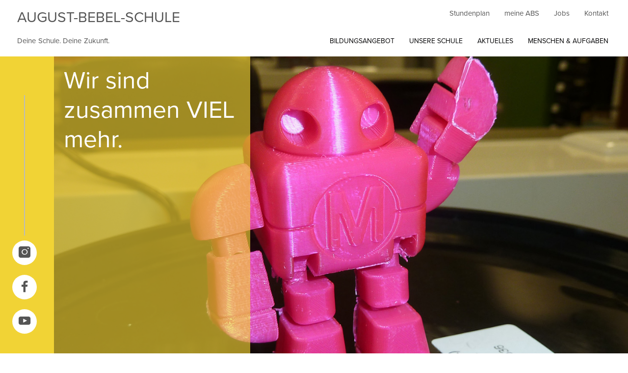

--- FILE ---
content_type: text/html; charset=utf-8
request_url: https://www.abs-of.de/unsere-schule/schul-ags/
body_size: 8137
content:
<!DOCTYPE html>
<html lang="de">
<head>

  <!-- METAs -->
  <meta charset="utf-8" />

  <!-- Viewport noscale -->
  
  <meta name="viewport" content="width=device-width, initial-scale=1, maximum-scale=5" />
  

  <!-- Meta Title -->
  <title>
    Schul AGs
  </title>

  <!-- Stylesheets -->
  
  <link rel="stylesheet" type="text/css" href="/assets/css/main.css?v=1767603778923">
  
  

</head>


<!-- Body -->
<body>

    <!--Container for React rendering-->
    <div id="container"><div class="absHeader absHeader--modifier-std" id="header"><div class="absHeader-inner"><a href="/" class="absHeader-logo"><div class="absHeader-logo-headline">AUGUST-BEBEL-SCHULE</div><div class="absHeader-logo-subline">Deine Schule. Deine Zukunft.</div></a><div class="absHeader-burger"><a class="menu-burger" id="burger"><div class="menu-btn-burger"></div></a></div><div class="absHeader-navigation"><div class="absHeader-navigation-mainnavi"><ul><li class=" submenu "><a href="/bildungsangebot/">BILDUNGSANGEBOT</a><ul class="navi "><li class=" submenu "><a href="/bildungsangebot/unterricht-in-vollzeit/unterricht-in-vollzeit-neu/">Unterricht in Vollzeit</a><ul class="navi "><li class="  "><a href="/bildungsangebot/unterricht-in-vollzeit/unterricht-in-vollzeit-neu/bg/">Berufliches Gymnasium</a></li><li class="  "><a href="/bildungsangebot/unterricht-in-vollzeit/unterricht-in-vollzeit-neu/hoehere-berufsfachschule-gestaltung/">Höhere Berufsfachschule Gestaltung</a></li><li class="  "><a href="/bildungsangebot/unterricht-in-vollzeit/unterricht-in-vollzeit-hoeheren-berufsfachschule-informationstechnik/">Höhere Berufsfachschule Informationstechnik</a></li><li class="  "><a href="/bildungsangebot/unterricht-in-vollzeit/unterricht-in-vollzeit-neu/uebergang_in_ausbildung/">Berufsfachschule – BÜA</a></li><li class="  "><a href="/bildungsangebot/unterricht-in-vollzeit/unterricht-in-vollzeit-neu/fachoberschule/">Fachoberschule</a></li><li class="  "><a href="/bildungsangebot/unterricht-in-vollzeit/unterricht-in-vollzeit-neu/berufsgrundbildungsjahr/">Berufsgrundbildungsjahr</a></li><li class="  "><a href="/bildungsangebot/unterricht-in-vollzeit/unterricht-in-vollzeit-neu/fachschule2/">Fachschule Technik</a></li></ul></li><li class=" submenu "><a href="/bildungsangebot/duale-ausbildung/">Duale Ausbildung</a><ul class="navi "><li class="  "><a href="/duale-ausbildung/bautechnik/">Bautechnik</a></li><li class="  "><a href="/bildungsangebot/duale-ausbildung/elektrohandwerk/">Elektrotechnik</a></li><li class="  "><a href="/bildungsangebot/duale-ausbildung/farbtechnik/">Farbtechnik</a></li><li class="  "><a href="/bildungsangebot/duale-ausbildung/holztechnik/">Holztechnik</a></li><li class="  "><a href="/bildungsangebot/duale-ausbildung/informationselektroniker/">IT-Berufe</a></li><li class="  "><a href="/bildungsangebot/duale-ausbildung/mediengestalter/-medientechnologen/">Medienberufe</a></li><li class="  "><a href="/bildungsangebot/duale-ausbildung/metall/">Metalltechnik</a></li></ul></li></ul></li><li class=" submenu "><a href="/unsere-schule/">UNSERE SCHULE</a><ul class="navi "><li class="  "><a href="/leitbild/">Leitbild</a></li><li class="  "><a href="/unsere-schule/qualtitaetsmanagement/">Qualitätsmanagement</a></li><li class="  "><a href="/unsere-schule/schulentwicklung/">Schulentwicklung</a></li><li class="  "><a href="/unsere-schule/mediathek/">Mediathek</a></li><li class="  "><a href="/unsere-schule/foerdervereine/">Fördervereine</a></li><li class="isActive  "><a href="/unsere-schule/schul-ags/">Schul-AGs</a></li></ul></li><li class="  "><a href="/aktuelles/">AKTUELLES</a></li><li class=" submenu "><a href="/menschen-&amp;-aufgaben/">MENSCHEN &amp; AUFGABEN</a><ul class="navi "><li class="  "><a href="/menschen-&amp;-aufgaben/sekretariat/">Sekretariat</a></li><li class="  "><a href="/menschen-&amp;-aufgaben/schulleitungsteam/">Schulleitungsteam</a></li><li class="  "><a href="/menschen-&amp;-aufgaben/lehrkraefteteam/">Lehrkräfteteam</a></li><li class="  "><a href="/menschen-&amp;-aufgaben/beratungsteam/">Beratungsteam</a></li><li class="  "><a href="/menschen-&amp;-aufgaben/sv/">SV</a></li></ul></li></ul></div><div class="absHeader-navigation-subnavi"><ul><li class="  "><a href="https://august-bebel-schule.webuntis.com/WebUntis/?school=august-bebel-schule#/basic/login" target="_blank">Stundenplan</a></li><li class="  "><a href="https://www.meineabs.de/login/index.php" target="_blank">meine ABS</a></li><li class="  "><a href="/jobs/">Jobs</a></li><li class="  "><a href="/kontakt/">Kontakt</a></li></ul></div></div></div><div class="dropdown-menu" id="dropdown"><div class="dropdown-menu-text"><div class="dropdown-menu-text-row"><ul class="dropdown-menu-text-mainnavi"><div class="absHeader-navigation-mainnavi"><ul><li class=" submenu "><a href="/bildungsangebot/">BILDUNGSANGEBOT</a><ul class="navi "><li class=" submenu "><a href="/bildungsangebot/unterricht-in-vollzeit/unterricht-in-vollzeit-neu/">Unterricht in Vollzeit</a><ul class="navi "><li class="  "><a href="/bildungsangebot/unterricht-in-vollzeit/unterricht-in-vollzeit-neu/bg/">Berufliches Gymnasium</a></li><li class="  "><a href="/bildungsangebot/unterricht-in-vollzeit/unterricht-in-vollzeit-neu/hoehere-berufsfachschule-gestaltung/">Höhere Berufsfachschule Gestaltung</a></li><li class="  "><a href="/bildungsangebot/unterricht-in-vollzeit/unterricht-in-vollzeit-hoeheren-berufsfachschule-informationstechnik/">Höhere Berufsfachschule Informationstechnik</a></li><li class="  "><a href="/bildungsangebot/unterricht-in-vollzeit/unterricht-in-vollzeit-neu/uebergang_in_ausbildung/">Berufsfachschule – BÜA</a></li><li class="  "><a href="/bildungsangebot/unterricht-in-vollzeit/unterricht-in-vollzeit-neu/fachoberschule/">Fachoberschule</a></li><li class="  "><a href="/bildungsangebot/unterricht-in-vollzeit/unterricht-in-vollzeit-neu/berufsgrundbildungsjahr/">Berufsgrundbildungsjahr</a></li><li class="  "><a href="/bildungsangebot/unterricht-in-vollzeit/unterricht-in-vollzeit-neu/fachschule2/">Fachschule Technik</a></li></ul></li><li class=" submenu "><a href="/bildungsangebot/duale-ausbildung/">Duale Ausbildung</a><ul class="navi "><li class="  "><a href="/duale-ausbildung/bautechnik/">Bautechnik</a></li><li class="  "><a href="/bildungsangebot/duale-ausbildung/elektrohandwerk/">Elektrotechnik</a></li><li class="  "><a href="/bildungsangebot/duale-ausbildung/farbtechnik/">Farbtechnik</a></li><li class="  "><a href="/bildungsangebot/duale-ausbildung/holztechnik/">Holztechnik</a></li><li class="  "><a href="/bildungsangebot/duale-ausbildung/informationselektroniker/">IT-Berufe</a></li><li class="  "><a href="/bildungsangebot/duale-ausbildung/mediengestalter/-medientechnologen/">Medienberufe</a></li><li class="  "><a href="/bildungsangebot/duale-ausbildung/metall/">Metalltechnik</a></li></ul></li></ul></li><li class=" submenu "><a href="/unsere-schule/">UNSERE SCHULE</a><ul class="navi "><li class="  "><a href="/leitbild/">Leitbild</a></li><li class="  "><a href="/unsere-schule/qualtitaetsmanagement/">Qualitätsmanagement</a></li><li class="  "><a href="/unsere-schule/schulentwicklung/">Schulentwicklung</a></li><li class="  "><a href="/unsere-schule/mediathek/">Mediathek</a></li><li class="  "><a href="/unsere-schule/foerdervereine/">Fördervereine</a></li><li class="isActive  "><a href="/unsere-schule/schul-ags/">Schul-AGs</a></li></ul></li><li class="  "><a href="/aktuelles/">AKTUELLES</a></li><li class=" submenu "><a href="/menschen-&amp;-aufgaben/">MENSCHEN &amp; AUFGABEN</a><ul class="navi "><li class="  "><a href="/menschen-&amp;-aufgaben/sekretariat/">Sekretariat</a></li><li class="  "><a href="/menschen-&amp;-aufgaben/schulleitungsteam/">Schulleitungsteam</a></li><li class="  "><a href="/menschen-&amp;-aufgaben/lehrkraefteteam/">Lehrkräfteteam</a></li><li class="  "><a href="/menschen-&amp;-aufgaben/beratungsteam/">Beratungsteam</a></li><li class="  "><a href="/menschen-&amp;-aufgaben/sv/">SV</a></li></ul></li></ul></div></ul><ul class="dropdown-menu-text-subnav"><div class="absHeader-navigation-subnavi"><ul><li class="  "><a href="https://august-bebel-schule.webuntis.com/WebUntis/?school=august-bebel-schule#/basic/login" target="_blank">Stundenplan</a></li><li class="  "><a href="https://www.meineabs.de/login/index.php" target="_blank">meine ABS</a></li><li class="  "><a href="/jobs/">Jobs</a></li><li class="  "><a href="/kontakt/">Kontakt</a></li></ul></div></ul></div></div></div></div><div class="rqnSection   rqnSection--nopadding rqnSection--flex-alignx-left"><div class="rqnSection__inner"><div class="rqnSection__content"><div class="absCaseforSilder"><div class="pre-color-test pre-color-test--brand-1"></div><div class="absCaseforSilder--brand-1 absCaseforSilder-leftContent transparentmodeon" id="absCaseforSilder-color"><div class="absCaseforSilder--brand-1 absCaseforSilder-leftContent-headline transparentmodeon"><div class="absCaseforSilder--brand-1 absCaseforSilder-leftContent-headline transparentmodeon-color absCaseforSilder-leftContent-headline transparentmodeon-color--brand-1" style="opacity:0.65"></div><div class="absCaseforSilder--brand-1 absCaseforSilder-leftContent-headline transparentmodeon-text"> <!-- -->Wir sind zusammen VIEL mehr.</div></div></div><div class="absCaseforSilder-rightContent transparentmodeon"><div class="rqnSliderContainer  "><div class="rqnSliderContainer__contentslider"><div class="slick-slider slick-initialized" dir="ltr"><div class="slick-list"><div class="slick-track" style="width:1100%;left:-100%"><div data-index="-1" tabindex="-1" class="slick-slide slick-cloned" aria-hidden="true" style="width:9.090909090909092%"><div><div class="rqnSliderContainer__item" tabindex="-1" style="width:100%;display:inline-block"><div class="absSliderImage"><div href=""><img class="select-none" alt="" title="" src="/assets/bilder_ags/manga_slider_2.jpg" loading="lazy"/></div></div></div></div></div><div data-index="0" class="slick-slide slick-active slick-current" tabindex="-1" aria-hidden="false" style="outline:none;width:9.090909090909092%"><div><div class="rqnSliderContainer__item" tabindex="-1" style="width:100%;display:inline-block"><div class="absSliderImage"><div href=""><img class="select-none" alt="" title="" src="/assets/bilder_ags/maker_3D_robot_2.jpg" loading="lazy"/></div></div></div></div></div><div data-index="1" class="slick-slide" tabindex="-1" aria-hidden="true" style="outline:none;width:9.090909090909092%"><div><div class="rqnSliderContainer__item" tabindex="-1" style="width:100%;display:inline-block"><div class="absSliderImage"><div href=""><img class="select-none" alt="" title="" src="/assets/bilder_ags/manga_slider_1.jpg" loading="lazy"/></div></div></div></div></div><div data-index="2" class="slick-slide" tabindex="-1" aria-hidden="true" style="outline:none;width:9.090909090909092%"><div><div class="rqnSliderContainer__item" tabindex="-1" style="width:100%;display:inline-block"><div class="absSliderImage"><div href=""><img class="select-none" alt="" title="" src="/assets/003_klassensiuationen/vielfalt.png" loading="lazy"/></div></div></div></div></div><div data-index="3" class="slick-slide" tabindex="-1" aria-hidden="true" style="outline:none;width:9.090909090909092%"><div><div class="rqnSliderContainer__item" tabindex="-1" style="width:100%;display:inline-block"><div class="absSliderImage"><div href=""><img class="select-none" alt="" title="" src="/assets/bilder_ags/maker_in_action_2.jpg" loading="lazy"/></div></div></div></div></div><div data-index="4" class="slick-slide" tabindex="-1" aria-hidden="true" style="outline:none;width:9.090909090909092%"><div><div class="rqnSliderContainer__item" tabindex="-1" style="width:100%;display:inline-block"><div class="absSliderImage"><div href=""><img class="select-none" alt="" title="" src="/assets/bilder_ags/manga_slider_2.jpg" loading="lazy"/></div></div></div></div></div><div data-index="5" tabindex="-1" class="slick-slide slick-cloned" aria-hidden="true" style="width:9.090909090909092%"><div><div class="rqnSliderContainer__item" tabindex="-1" style="width:100%;display:inline-block"><div class="absSliderImage"><div href=""><img class="select-none" alt="" title="" src="/assets/bilder_ags/maker_3D_robot_2.jpg" loading="lazy"/></div></div></div></div></div><div data-index="6" tabindex="-1" class="slick-slide slick-cloned" aria-hidden="true" style="width:9.090909090909092%"><div><div class="rqnSliderContainer__item" tabindex="-1" style="width:100%;display:inline-block"><div class="absSliderImage"><div href=""><img class="select-none" alt="" title="" src="/assets/bilder_ags/manga_slider_1.jpg" loading="lazy"/></div></div></div></div></div><div data-index="7" tabindex="-1" class="slick-slide slick-cloned" aria-hidden="true" style="width:9.090909090909092%"><div><div class="rqnSliderContainer__item" tabindex="-1" style="width:100%;display:inline-block"><div class="absSliderImage"><div href=""><img class="select-none" alt="" title="" src="/assets/003_klassensiuationen/vielfalt.png" loading="lazy"/></div></div></div></div></div><div data-index="8" tabindex="-1" class="slick-slide slick-cloned" aria-hidden="true" style="width:9.090909090909092%"><div><div class="rqnSliderContainer__item" tabindex="-1" style="width:100%;display:inline-block"><div class="absSliderImage"><div href=""><img class="select-none" alt="" title="" src="/assets/bilder_ags/maker_in_action_2.jpg" loading="lazy"/></div></div></div></div></div><div data-index="9" tabindex="-1" class="slick-slide slick-cloned" aria-hidden="true" style="width:9.090909090909092%"><div><div class="rqnSliderContainer__item" tabindex="-1" style="width:100%;display:inline-block"><div class="absSliderImage"><div href=""><img class="select-none" alt="" title="" src="/assets/bilder_ags/manga_slider_2.jpg" loading="lazy"/></div></div></div></div></div></div></div></div></div></div></div></div></div></div></div><div class="rqnSection   rqnSection--medium rqnSection--centered"><div class="rqnSection__inner"><div class="rqnSection__content"><div class="rqnHeadline  m-top-xs--30 m-top-sm--30 m-top-md--50 m-top-lg--80 rqnHeadline--align-left rqnTextColor--bg-3"><h2 class="rqnHeadline__headline rqnTextSize--xhighlight rqnTextLineHeight--xhighlight rqnTextColor--bg-3"><span>Arbeitsgemeinschaften an der August-Bebel-Schule</span></h2></div><div class="rqnSection   rqnSection--medium rqnSection--centered"><div class="rqnSection__inner"><div class="rqnSection__content"><div class="row row--flex m-bot-md--25 m-bot-lg--30"><div class="col-xs-12 col-md-8"><div class="rqnText  m-bot-xs--20 m-bot-sm--30 m-bot-md--50 m-bot-lg--50 rqnText--align-left rqnTextColor--bg-0"><div class="rqnText-text">Jedes Jahr organisieren Lehrerinnen und Lehrer und Mitglieder unserer Schulgemeinde Arbeitsgemeinschaften außerhalb des regulären Unterrichtes. Interessierte Schülerinnen und Schüler können nach ihren Interessen an beliebigen AGs teilnehmen. Derzeit werden folgende AGs angeboten.<br><br>Bei Interesse sowie Rückfragen melden bei: Claudia Greifzu, greifzu@august-bebel-schule.de</div></div></div><div class="col-xs-12 hidden-xs hidden-sm col-md-4"></div><div class="col-xs-12"><div href="" class="rqnImage   rqnImage--format-flex rqnImage--alignx-left"><div class="rqnImage-figure"><div class="rqnImage-image rqnImage-image--borderthickness-0"><img class="select-none" src="/assets/000_news_2025/AGs_2025_2026_1.png" loading="lazy"/></div></div></div></div></div></div></div></div></div></div></div><div class="absSozial-inner"><div class="absSozial-socialmedia"><div class="absSozial-socialmedia-line"></div><div class="absSozial-socialmedia-icons"><div class="absSozial-socialmedia-icons-icon"><a href="https://www.instagram.com/august_bebel_schule/" class="absSozial-socialmedia-insta" target="_blank"><span class="absSozial-socialmedia-insta icon-instagram"></span></a></div><div class="absSozial-socialmedia-icons-icon"><a href="https://www.facebook.com/profile.php?id=100057131422687" class="absSozial-socialmedia-facebook" target="_blank"><span class="absSozial-socialmedia-facebook icon-facebook"></span></a></div><div class="absSozial-socialmedia-icons-icon"><a href="https://www.youtube.com/channel/UCs3xFwZyMzKDYYPbpOJSFZQ" class="absSozial-socialmedia-youtube" target="_blank"><span class="absSozial-socialmedia-youtube icon-youtube"></span></a></div></div></div></div><div class="rqnSection   rqnSection--medium rqnSection--centered rqnBackgroundColor--bg-5"><div class="rqnSection__inner"><div class="rqnSection__content"><div class="row row--flex m-bot-xs--15 m-bot-sm--15 m-bot-md--15 m-bot-lg--15"><div class="col-xs-6 col-xs-offset-3 col-sm-offset-0 col-md-4 col-md-offset-2 col-lg-3 col-lg-offset-0"><div class="rqnHeadline  m-bot-lg--25 rqnHeadline--align-left rqnHeadline--border-bottom"><h3 class="rqnHeadline__headline rqnTextFormat--bold rqnTextSize--base rqnTextLineHeight--base"><span>KONTAKT</span></h3></div><div class="rqnText   rqnText--align-left rqnTextColor--bg-0"><div class="rqnText-text">August-Bebel-Schule<br>Richard-Wagner-Straße 45<br>63069 Offenbach am Main<br>Telefon 069.83 83 42 0</div></div><a href="mailto:verwaltung@august-bebel-schule.de" class="rqnLink   rqnLink--align-left rqnTextFormat--underline rqnTextColor--bg-3">E-Mail an Verwaltung</a><a href="/kontakt#KONTAKTDATEN" class="rqnLink  m-top-xs--15 m-top-sm--15 m-top-md--25 m-top-lg--30 m-bot-xs--15 m-bot-sm--15 m-bot-md--15 m-bot-lg--15 rqnLink--align-left rqnTextFormat--bold rqnTextSize--small rqnTextLineHeight--small rqnTextColor--text-3">ROUTE PLANEN</a><a href="/assets/downloads/ABS-qualitaetsmanagement_24.pdf" class="rqnLink  m-top-xs--10 m-top-sm--10 m-top-md--10 m-top-lg--10 m-bot-xs--25 m-bot-sm--15 m-bot-md--20 m-bot-lg--20 rqnLink--align-left rqnTextFormat--bold rqnTextSize--small rqnTextLineHeight--small rqnTextColor--text-3">KUMMERKASTEN</a></div><div class="col-xs-6 col-xs-offset-3 col-sm-offset-0 col-md-4 col-md-offset-2 col-lg-3 col-lg-offset-0"><div class="rqnHeadline  m-bot-lg--25 rqnHeadline--align-left rqnHeadline--border-bottom"><h3 class="rqnHeadline__headline rqnTextFormat--bold rqnTextSize--base rqnTextLineHeight--base"><span>PARTNER</span></h3></div><a href="https://www.ihk.de/hanau" class="rqnLink  m-bot-xs--10 m-bot-sm--10 m-bot-md--10 m-bot-lg--10 rqnLink--align-left rqnTextSize--small rqnTextLineHeight--small rqnTextColor--bg-3" target="_blank">IHK Hanau-Gelnhausen-Schlüchtern</a><a href="https://www.offenbach.ihk.de/" class="rqnLink  m-bot-xs--10 m-bot-sm--10 m-bot-md--10 m-bot-lg--10 rqnLink--align-left rqnTextSize--small rqnTextLineHeight--small rqnTextColor--bg-3" target="_blank">IHK Offenbach am Main - Stadt und Kreis</a><a href="https://www.arbeiten-und-lernen-in-europa.de/" class="rqnLink  m-bot-xs--10 m-bot-sm--10 m-bot-md--10 m-bot-lg--10 rqnLink--align-left rqnTextSize--small rqnTextLineHeight--small rqnTextColor--bg-3" target="_blank">Arbeiten und lernen in Europa | Mobilitätsberatung der hessischen Wirtschaft</a><a href="https://www.hessen-forst.de/freizeit/wildpark-alte-fasanerie-hanau" class="rqnLink  m-bot-xs--10 m-bot-sm--10 m-bot-md--10 m-bot-lg--10 rqnLink--align-left rqnTextSize--small rqnTextLineHeight--small rqnTextColor--bg-3" target="_blank">Wildpark Alte Fasanerie Hanau</a><a href="https://www.bg-ba.de/" class="rqnLink  m-bot-xs--10 m-bot-sm--10 m-bot-md--10 m-bot-lg--10 rqnLink--align-left rqnTextSize--small rqnTextLineHeight--small rqnTextColor--bg-3" target="_blank">Brüder Grimm Berufsakademie Hanau</a><a href="https://www.schreiner-of.de/" class="rqnLink  m-bot-xs--10 m-bot-sm--10 m-bot-md--10 m-bot-lg--10 rqnLink--align-left rqnTextSize--small rqnTextLineHeight--small rqnTextColor--bg-3" target="_blank">Schreiner-Innung für Stadt und Kreis Offenbach</a><a href="https://www.innung-offenbach-shk.de/startseite.html" class="rqnLink  m-bot-xs--10 m-bot-sm--10 m-bot-md--10 m-bot-lg--10 rqnLink--align-left rqnTextSize--small rqnTextLineHeight--small rqnTextColor--bg-3" target="_blank">Innung für Sanitär- und Heizungstechnik Offenbach</a><a href="https://www.kh-offenbach.de/" class="rqnLink  m-bot-xs--10 m-bot-sm--10 m-bot-md--10 m-bot-lg--10 rqnLink--align-left rqnTextSize--small rqnTextLineHeight--small rqnTextColor--bg-3" target="_blank">Kreishandwerkerschaft Stadt und Kreis Offenbach am Main</a><a href="https://bauwirtschaft-hessen.de/" class="rqnLink  m-bot-xs--10 m-bot-sm--10 m-bot-md--10 m-bot-lg--10 rqnLink--align-left rqnTextSize--small rqnTextLineHeight--small rqnTextColor--bg-3" target="_blank">Verband baugewerblicher Unternehmer Hessen e.V.</a><a href="https://www.farbe-rhein-main.de/" class="rqnLink  m-bot-xs--10 m-bot-sm--10 m-bot-md--10 m-bot-lg--10 rqnLink--align-left rqnTextSize--small rqnTextLineHeight--small rqnTextColor--bg-3" target="_blank">Maler &amp; Lackiererinnung Rhein-Main</a><a href="https://www.elektroinnung-of.de/" class="rqnLink  m-bot-xs--10 m-bot-sm--10 m-bot-md--10 m-bot-lg--10 rqnLink--align-left rqnTextSize--small rqnTextLineHeight--small rqnTextColor--bg-3" target="_blank">Innung für elektro- und informationstechnische Handwerke Offenbach Main - Stadt und Kreis</a></div><div class="col-xs-12 col-md-10 col-md-offset-2 col-lg-6 col-lg-offset-0"><div class="row row--flex m-top-xs--15 m-top-sm--15 m-top-md--au m-top-lg--au"><div class="col-xs-12 col-sm-4"><div href="" class="rqnImage   rqnImage--format-stretch rqnImage--alignx-center"><div class="rqnImage-figure rqnImage-figure--maxwidth-190"><div class="rqnImage-image rqnImage-image--borderthickness-0"><img class="select-none" src="/assets/dummy/Bildschirmfoto 2022-05-17 um 11.34.51.png" loading="lazy"/></div></div></div></div><div class="col-xs-12 col-sm-4"><div href="" class="rqnImage  m-top-xs--20 m-top-sm--20 m-top-md--20 m-top-lg--20 rqnImage--format-stretch rqnImage--alignx-center"><div class="rqnImage-figure rqnImage-figure--maxwidth-190"><div class="rqnImage-image rqnImage-image--borderthickness-0"><img class="select-none" src="/assets/dummy/Bildschirmfoto 2022-05-17 um 11.34.53.png" loading="lazy"/></div></div></div></div><div class="col-xs-12 col-sm-4"><div href="" class="rqnImage  m-top-xs--5 m-top-sm--5 m-top-md--5 m-top-lg--5 rqnImage--format-stretch rqnImage--alignx-center"><div class="rqnImage-figure rqnImage-figure--maxwidth-175"><div class="rqnImage-image rqnImage-image--borderthickness-0"><img class="select-none" title="ABS Schriftzug" alt="ABS Schriftzug" src="/assets/Logos/abs_schriftzug.svg" loading="lazy"/></div></div></div></div></div></div></div><div class="absfooter"><div class="absfooter-inner"><hr class="absfooter-inner-partingline"/><div class="absfooter-inner-bottomnavigation"><div class="absfooter-inner-bottomnavigation-nav"><ul><li class="  "><a href="/impressum_datenschutz/">Impressum &amp; Datenschutz</a></li></ul></div><div class="absfooter-inner-bottomnavigation-copy">© 2024 by August-Bebel-Schule</div></div></div></div></div></div></div></div>

    <!--Bundled file-->
    
      <script data-cookieconsent="ignore">
  window.navigationPromise = fetch( '/assets/js/navigation.json?v=69689f17ea4de4b3fc4f0fa8' )
    .then((response) => response.json() );
</script>
      <script>
        window.initialState = {"pages":{"currentPage":{"_id":"62cfe6b23c534d0012b7f814","title":"Schul AGs","route":"/unsere-schule/schul-ags/","description":"","isNoIndex":false,"isNoFollow":false,"isHiddenOnSitemap":null,"siteParameters":{},"children":["389","390"],"headerId":"391","footerId":"392","canonicals":[],"image":null,"ogTitle":null,"ogDescription":null,"ogUrl":null,"ogType":null,"ogImage":null,"url":"https://cms-abs-of.cfmmedia.de/unsere-schule/schul-ags/"}},"globalConfig":{"_id":"393","cmsObjectData":{"empty":false},"children":[],"objectType":"globalConfig"},"pageContent":{"tree":{"rootId":"201","items":{"201":{"_id":"62cfe6b23c534d0012b7f814","title":"Schul AGs","route":"/unsere-schule/schul-ags/","description":"","isNoIndex":false,"isNoFollow":false,"isHiddenOnSitemap":null,"siteParameters":{},"children":["389","390"],"headerId":"391","footerId":"392","canonicals":null,"image":null,"ogTitle":null,"ogDescription":null,"ogUrl":null,"ogType":null,"ogImage":null},"389":{"_id":"389","cmsObjectData":{"spaceModel":{"XS":{"margin":{"top":null,"right":null,"bot":null,"left":null,"topbot":null}},"SM":{"margin":{"top":null,"right":null,"bot":null,"left":null,"topbot":null}},"MD":{"margin":{"top":null,"right":null,"bot":null,"left":null,"topbot":null}},"LG":{"margin":{"top":null,"right":null,"bot":null,"left":null,"topbot":null}}},"selectedMargins":"top,bot","padding":"nopadding","minHeight":"","isCentered":false,"contentDivision":"","anchorName":"","renderOnlyInCms":false,"asSectionElement":false,"backgroundColor":"","blendMode":"","isLocked":false,"isImage1":false,"image1":null,"image1title":"","image1alt":"","image1alignmentY":50,"image1mobileAlignment":false,"image1mobileAlignmentY_xs":50,"image1mobileAlignmentY_sm":50,"image1mobileAlignmentY_md":50,"image1mobileAlignmentY_lg":50,"image1blur":0,"imagePosition":"","imageObjectFit":"","imageObjectFitPosition":"","isImageOverlay":false,"imageOverlayColor":"","imageOverlayOpacity":50,"contentAlignmentY":"top","contentAlignmentX":"left","zindex":0,"isImage2":false,"image2":null,"image2title":"","image2alt":"","image2blur":0,"image2blendMode":"","image2Position":"","isLightbox":false,"active":true,"dateTimeControlStartDate":null,"dateTimeControlEnabled":false,"dateTimeControlStartTime":"00:00","dateTimeControlEndDate":null,"dateTimeControlEndTime":"00:00","useServerTimeZone":true,"customMinHeight":{},"isGrayscale":"","grayscaleFactor":90,"image1Lazy":false},"children":["403"],"objectType":"section"},"390":{"_id":"390","cmsObjectData":{"spaceModel":{"XS":{"margin":{"top":null,"right":null,"bot":null,"left":null,"topbot":null}},"SM":{"margin":{"top":null,"right":null,"bot":null,"left":null,"topbot":null}},"MD":{"margin":{"top":null,"right":null,"bot":null,"left":null,"topbot":null}},"LG":{"margin":{"top":null,"right":null,"bot":null,"left":null,"topbot":null}}},"selectedMargins":"top,bot","padding":"medium","minHeight":"","isCentered":true,"contentDivision":"","anchorName":"","renderOnlyInCms":false,"asSectionElement":false,"backgroundColor":"","blendMode":"","isLocked":false,"isImage1":false,"image1":null,"image1title":"","image1alt":"","image1alignmentY":50,"image1mobileAlignment":false,"image1mobileAlignmentY_xs":50,"image1mobileAlignmentY_sm":50,"image1mobileAlignmentY_md":50,"image1mobileAlignmentY_lg":50,"image1blur":0,"imagePosition":"","imageObjectFit":"","imageObjectFitPosition":"","isImageOverlay":false,"imageOverlayColor":"","imageOverlayOpacity":50,"contentAlignmentY":"top","contentAlignmentX":"left","zindex":0,"isImage2":false,"image2":null,"image2title":"","image2alt":"","image2blur":0,"image2blendMode":"","image2Position":"","isLightbox":false,"active":true,"dateTimeControlStartDate":null,"dateTimeControlEnabled":false,"dateTimeControlStartTime":"00:00","dateTimeControlEndDate":null,"dateTimeControlEndTime":"00:00","useServerTimeZone":true,"customMinHeight":{},"isGrayscale":"","grayscaleFactor":90,"image1Lazy":false},"children":["396","398"],"objectType":"section"},"394":{"_id":"394","cmsObjectData":{"image":{"name":"maker_3D_robot_2.jpg","ext":"jpg","size":324323,"created":1666348993688,"modified":1666348993688,"user":"raccoon","parentDir":"bilder_ags"},"imageAlt":"","imageTitle":"","active":true,"dateTimeControlStartDate":null,"dateTimeControlEnabled":false,"dateTimeControlStartTime":"00:00","dateTimeControlEndDate":null,"dateTimeControlEndTime":"00:00","useServerTimeZone":true,"imageLink":{},"isVideo":false,"videoType":"media","video":"","youtubeID":""},"children":[],"objectType":"absSliderImage"},"395":{"_id":"395","cmsObjectData":{"image":{"name":"vielfalt.png","ext":"png","size":1433902,"created":1666105192289,"modified":1666105192289,"user":"raccoon","parentDir":"003_klassensiuationen"},"imageAlt":"","imageTitle":"","active":true,"dateTimeControlStartDate":null,"dateTimeControlEnabled":false,"dateTimeControlStartTime":"00:00","dateTimeControlEndDate":null,"dateTimeControlEndTime":"00:00","useServerTimeZone":true,"imageLink":{},"isVideo":false,"videoType":"media","video":"","youtubeID":""},"children":[],"objectType":"absSliderImage"},"396":{"_id":"396","cmsObjectData":{"spaceModel":{"XS":{"margin":{"top":"30","right":null,"bot":null,"left":null,"topbot":null}},"SM":{"margin":{"top":"30","right":null,"bot":null,"left":null,"topbot":null}},"MD":{"margin":{"top":"50","right":null,"bot":null,"left":null,"topbot":null}},"LG":{"margin":{"top":"80","right":null,"bot":null,"left":null,"topbot":null}}},"selectedMargins":"top,bot","headline":"Arbeitsgemeinschaften an der August-Bebel-Schule","headlineTag":"h2","textAlignment":"align-left","fontFamily":"","textSize":"xhighlight","color":"bg-3","backgroundColor":"","isBorderBottom":false,"isTextShadow":false,"active":true,"dateTimeControlStartDate":null,"dateTimeControlEnabled":false,"dateTimeControlStartTime":"00:00","dateTimeControlEndDate":null,"dateTimeControlEndTime":"00:00","useServerTimeZone":true,"textAnchor":"","textFormat":{}},"children":[],"objectType":"headline"},"397":{"_id":"397","cmsObjectData":{"label":"Folie 2","active":true},"children":["395"],"objectType":"childContainer"},"398":{"_id":"398","cmsObjectData":{"spaceModel":{},"selectedMargins":"top,bot","customMinHeight":{},"padding":"medium","minHeight":"","isCentered":true,"contentDivision":"","anchorName":"","isGrayscale":"","grayscaleFactor":90,"renderOnlyInCms":false,"asSectionElement":false,"backgroundColor":"","blendMode":"","isLocked":false,"isImage1":false,"image1":null,"image1title":"","image1alt":"","image1alignmentY":50,"image1mobileAlignment":false,"image1mobileAlignmentY_xs":50,"image1mobileAlignmentY_sm":50,"image1mobileAlignmentY_md":50,"image1mobileAlignmentY_lg":50,"image1blur":0,"image1Lazy":false,"imagePosition":"","imageObjectFit":"","imageObjectFitPosition":"","isImageOverlay":false,"imageOverlayColor":"","imageOverlayOpacity":50,"contentAlignmentY":"top","contentAlignmentX":"left","zindex":0,"isImage2":false,"image2":null,"image2title":"","image2alt":"","image2blur":0,"image2blendMode":"","image2Position":"","isLightbox":false},"children":["407"],"objectType":"section"},"399":{"_id":"399","cmsObjectData":{"spaceModel":{"XS":{"margin":{"top":null,"right":null,"bot":null,"left":null,"topbot":null}},"SM":{"margin":{"top":null,"right":null,"bot":null,"left":null,"topbot":null}},"MD":{"margin":{"top":null,"right":null,"bot":null,"left":null,"topbot":null}},"LG":{"margin":{"top":null,"right":null,"bot":null,"left":null,"topbot":null}}},"selectedMargins":"top,bot","sliderContent":"","sliderIsFading":false,"sliderIsvertical":false,"sliderAutoplay":true,"isAdaptiveHeight":false,"isInfinity":true,"arrowsClass":"","isLazyLoad":false,"isCenterMode":false,"sliderType":"","sliderAutoplaySpeed":"5000","sliderSpeed":1000,"sliderEasing":"linear","image1":"","image1title":"","image1alt":"","itemsXS":1,"itemsSM":1,"itemsMD":1,"itemsLG":1,"itemsScrollXS":1,"itemsScrollSM":1,"itemsScrollMD":1,"itemsScrollLG":1,"active":true,"dateTimeControlStartDate":null,"dateTimeControlEnabled":false,"dateTimeControlStartTime":"00:00","dateTimeControlEndDate":null,"dateTimeControlEndTime":"00:00","useServerTimeZone":true,"hasArrows":{"phone":false,"tablet":false,"laptop":false,"desktop":false},"hasDots":{},"disableSliderOnTouchDevice":false,"gridGapXS":15,"gridGapSM":15,"gridGapMD":15,"gridGapLG":15,"hasSlideCounter":{}},"children":["394","400","397","401","402"],"objectType":"slider"},"400":{"_id":"400","cmsObjectData":{"label":"Folie 4","active":true},"children":["411"],"objectType":"childContainer"},"401":{"_id":"401","cmsObjectData":{"label":"Folie 3","active":true},"children":["410"],"objectType":"childContainer"},"402":{"_id":"402","cmsObjectData":{"label":"Folie 5","active":true},"children":["412"],"objectType":"childContainer"},"403":{"_id":"403","cmsObjectData":{"color":"brand-1","active":true,"dateTimeControlStartDate":null,"dateTimeControlEnabled":false,"dateTimeControlStartTime":"00:00","dateTimeControlEndDate":null,"dateTimeControlEndTime":"00:00","useServerTimeZone":true,"transparentmodeon":true,"headline":"Wir sind zusammen VIEL mehr.","transcapacity":"65"},"children":["399"],"objectType":"absCaseforSlider"},"404":{"_id":"404","cmsObjectData":{"spaceModel":{"XS":{"margin":{"top":null,"right":null,"bot":"20","left":null,"topbot":null}},"SM":{"margin":{"top":null,"right":null,"bot":"30","left":null,"topbot":null}},"MD":{"margin":{"top":null,"right":null,"bot":"50","left":null,"topbot":null}},"LG":{"margin":{"top":null,"right":null,"bot":"50","left":null,"topbot":null}}},"selectedMargins":"top,bot","text":"Jedes Jahr organisieren Lehrerinnen und Lehrer und Mitglieder unserer Schulgemeinde Arbeitsgemeinschaften außerhalb des regulären Unterrichtes. Interessierte Schülerinnen und Schüler können nach ihren Interessen an beliebigen AGs teilnehmen. Derzeit werden folgende AGs angeboten.\n\nBei Interesse sowie Rückfragen melden bei: Claudia Greifzu, greifzu@august-bebel-schule.de","textAlignment":"align-left","textFormat":{"bold":false},"textSize":"","color":"bg-0","isReadMore":false,"isReadmoreIcon":true,"readmoreLabelMore":"MEHR ANZEIGEN","readmoreLabelLess":"WENIGER ANZEIGEN","readmoreAlignment":"left","gradientColor":"","active":true,"dateTimeControlStartDate":null,"dateTimeControlEnabled":false,"dateTimeControlStartTime":"00:00","dateTimeControlEndDate":null,"dateTimeControlEndTime":"00:00","useServerTimeZone":true},"children":[],"objectType":"text"},"405":{"_id":"405","cmsObjectData":{},"children":["404"],"objectType":"gridColumn"},"406":{"_id":"406","cmsObjectData":{},"children":[],"objectType":"gridColumn"},"407":{"_id":"407","cmsObjectData":{"lg":[{"size":8,"visible":true,"offset":0,"push":0,"pull":0},{"size":4,"visible":true,"offset":0,"push":0,"pull":0},{"size":12,"visible":true,"offset":0,"push":0,"pull":0}],"md":[{"size":8,"visible":true,"offset":0,"push":0,"pull":0},{"size":4,"visible":true,"offset":0,"push":0,"pull":0},{"size":12,"visible":true,"offset":0,"push":0,"pull":0}],"sm":[{"size":"12","visible":true,"offset":0,"push":0,"pull":0},{"size":"12","visible":false,"offset":0,"push":0,"pull":0},{"size":"12","visible":true,"offset":0,"push":0,"pull":0}],"xs":[{"size":12,"visible":true,"offset":0,"push":0,"pull":0},{"size":12,"visible":false,"offset":0,"push":0,"pull":0},{"size":12,"visible":true,"offset":0,"push":0,"pull":0}],"isFlexbox":true,"spaceModel":{"XS":{"margin":{"top":null,"right":null,"bot":null,"left":null,"topbot":null}},"SM":{"margin":{"top":null,"right":null,"bot":null,"left":null,"topbot":null}},"MD":{"margin":{"top":null,"right":null,"bot":25,"left":null,"topbot":null}},"LG":{"margin":{"top":null,"right":null,"bot":30,"left":null,"topbot":null}}},"gutterSize":"","selectedMargins":"top,bot","active":true,"dateTimeControlStartDate":null,"dateTimeControlEnabled":false,"dateTimeControlStartTime":"00:00","dateTimeControlEndDate":null,"dateTimeControlEndTime":"00:00","useServerTimeZone":true},"children":["405","406","408"],"objectType":"grid"},"408":{"_id":"408","cmsObjectData":{},"children":["409"],"objectType":"gridColumn"},"409":{"_id":"409","cmsObjectData":{"spaceModel":{},"selectedMargins":"top,bot","image1":{"name":"AGs_2025_2026_1.png","ext":"png","size":964280,"created":1758188758023,"modified":1758188758023,"user":"raccoon","parentDir":"000_news_2025"},"image1title":"","image1alt":"","imageFormat":"flex","imageAlignmentX":"left","imageProxyEnabled":true,"isShadow":false,"isRounded":false,"isLazyLoad":true,"link":{},"borderColor":"","borderThickness":"0","maxWidth":0,"active":true,"dateTimeControlStartDate":"","dateTimeControlEnabled":false,"dateTimeControlStartTime":"00:00","dateTimeControlEndDate":"","dateTimeControlEndTime":"00:00","useServerTimeZone":true},"children":[],"objectType":"image"},"410":{"_id":"410","cmsObjectData":{"image":{"name":"maker_in_action_2.jpg","ext":"jpg","size":912766,"created":1666348994455,"modified":1666348994455,"user":"raccoon","parentDir":"bilder_ags"},"imageAlt":"","imageTitle":"","active":true,"dateTimeControlStartDate":null,"dateTimeControlEnabled":false,"dateTimeControlStartTime":"00:00","dateTimeControlEndDate":null,"dateTimeControlEndTime":"00:00","useServerTimeZone":true,"imageLink":{},"isVideo":false,"videoType":"media","video":"","youtubeID":""},"children":[],"objectType":"absSliderImage"},"411":{"_id":"411","cmsObjectData":{"image":{"name":"manga_slider_1.jpg","ext":"jpg","size":878053,"created":1666694674703,"modified":1666694674703,"user":"raccoon","parentDir":"bilder_ags"},"imageAlt":"","imageTitle":"","active":true,"dateTimeControlStartDate":null,"dateTimeControlEnabled":false,"dateTimeControlStartTime":"00:00","dateTimeControlEndDate":null,"dateTimeControlEndTime":"00:00","useServerTimeZone":true,"imageLink":{},"isVideo":false,"videoType":"media","video":"","youtubeID":""},"children":[],"objectType":"absSliderImage"},"412":{"_id":"412","cmsObjectData":{"image":{"name":"manga_slider_2.jpg","ext":"jpg","size":842102,"created":1666694674512,"modified":1666694674512,"user":"raccoon","parentDir":"bilder_ags"},"imageAlt":"","imageTitle":"","active":true,"dateTimeControlStartDate":null,"dateTimeControlEnabled":false,"dateTimeControlStartTime":"00:00","dateTimeControlEndDate":null,"dateTimeControlEndTime":"00:00","useServerTimeZone":true,"imageLink":{},"isVideo":false,"videoType":"media","video":"","youtubeID":""},"children":[],"objectType":"absSliderImage"}}},"header":{"rootId":"391","items":{"391":{"_id":"391","children":["413"],"nodeType":"CmsTemplate","name":"MainHeader","global":true,"frameType":"HEADER"},"413":{"_id":"413","cmsObjectData":{"logo":{"name":"yellow-crash-test-dummy-yellow-crash-test-dummy-car-seat-116968697.jpg","ext":"jpg","size":37997,"created":1649678485076.2834,"modified":1649678485076.5183,"user":"raccoon","parentDir":"dummy"},"logoAlt":"logo","logoTitle":"Logo","link":{"target":"","type":"page","page":{"_id":"626649d45c3634e608fd6563","route":"/","navigationId":"626649d45c3634e608fd65ba","label":"Startseite"}},"active":true,"dateTimeControlStartDate":null,"dateTimeControlEnabled":false,"dateTimeControlStartTime":"00:00","dateTimeControlEndDate":null,"dateTimeControlEndTime":"00:00","useServerTimeZone":true,"drop1":"std","naviMainBlock":"6798a328fc03293e493c8b97","naviSubBlock":"6798a41745d1ccab2a6dbd9a"},"children":[],"objectType":"absHeader"}}},"footer":{"rootId":"392","items":{"392":{"_id":"392","children":["444","414"],"nodeType":"CmsTemplate","name":"MainFooter","global":true,"frameType":"FOOTER"},"414":{"_id":"414","cmsObjectData":{"spaceModel":{"XS":{"margin":{"top":null,"right":null,"bot":null,"left":null,"topbot":null}},"SM":{"margin":{"top":null,"right":null,"bot":null,"left":null,"topbot":null}},"MD":{"margin":{"top":null,"right":null,"bot":null,"left":null,"topbot":null}},"LG":{"margin":{"top":null,"right":null,"bot":null,"left":null,"topbot":null}}},"selectedMargins":"top,bot","padding":"medium","minHeight":"","isCentered":true,"contentDivision":"","anchorName":"","renderOnlyInCms":false,"asSectionElement":false,"backgroundColor":"bg-5","blendMode":"","isLocked":false,"isImage1":false,"image1":null,"image1title":"","image1alt":"","image1alignmentY":50,"image1mobileAlignment":false,"image1mobileAlignmentY_xs":50,"image1mobileAlignmentY_sm":50,"image1mobileAlignmentY_md":50,"image1mobileAlignmentY_lg":50,"image1blur":0,"imagePosition":"","imageObjectFit":"","imageObjectFitPosition":"","isImageOverlay":false,"imageOverlayColor":"","imageOverlayOpacity":50,"contentAlignmentY":"top","contentAlignmentX":"left","zindex":0,"isImage2":false,"image2":null,"image2title":"","image2alt":"","image2blur":0,"image2blendMode":"","image2Position":"","isLightbox":false,"active":true,"dateTimeControlStartDate":null,"dateTimeControlEnabled":false,"dateTimeControlStartTime":"00:00","dateTimeControlEndDate":null,"dateTimeControlEndTime":"00:00","useServerTimeZone":true,"customMinHeight":{},"isGrayscale":"","grayscaleFactor":90,"image1Lazy":false},"children":["415","416"],"objectType":"section"},"415":{"_id":"415","cmsObjectData":{"lg":[{"size":3,"visible":true,"offset":0,"push":0,"pull":0},{"size":3,"visible":true,"offset":0,"push":0,"pull":0},{"size":"6","visible":true,"offset":0,"push":0,"pull":0}],"md":[{"size":"4","visible":true,"offset":"2","push":0,"pull":0},{"size":"4","visible":true,"offset":"2","push":0,"pull":0},{"size":"10","visible":true,"offset":"2","push":0,"pull":0}],"sm":[{"size":"6","visible":true,"offset":"0","push":0,"pull":0},{"size":"6","visible":true,"offset":"0","push":0,"pull":0},{"size":"12","visible":true,"offset":"0","push":0,"pull":0}],"xs":[{"size":"6","visible":true,"offset":"3","push":0,"pull":0},{"size":"6","visible":true,"offset":"3","push":0,"pull":0},{"size":"12","visible":true,"offset":"0","push":0,"pull":0}],"isFlexbox":true,"spaceModel":{"XS":{"margin":{"top":null,"right":null,"bot":15,"left":null,"topbot":null}},"SM":{"margin":{"top":null,"right":null,"bot":15,"left":null,"topbot":null}},"MD":{"margin":{"top":null,"right":null,"bot":15,"left":null,"topbot":null}},"LG":{"margin":{"top":null,"right":null,"bot":15,"left":null,"topbot":null}}},"gutterSize":"","selectedMargins":"top,bot","active":true,"dateTimeControlStartDate":null,"dateTimeControlEnabled":false,"dateTimeControlStartTime":"00:00","dateTimeControlEndDate":null,"dateTimeControlEndTime":"00:00","useServerTimeZone":true},"children":["417","423","436"],"objectType":"grid"},"416":{"_id":"416","cmsObjectData":{"active":true,"dateTimeControlStartDate":null,"dateTimeControlEnabled":false,"dateTimeControlStartTime":"00:00","dateTimeControlEndDate":null,"dateTimeControlEndTime":"00:00","useServerTimeZone":true,"copyright":"© 2024 by August-Bebel-Schule"},"children":[],"objectType":"absfooter"},"417":{"_id":"417","cmsObjectData":{},"children":["418","419","420","421","422"],"objectType":"gridColumn"},"418":{"_id":"418","cmsObjectData":{"spaceModel":{"XS":{"margin":{"top":null,"right":null,"bot":null,"left":null,"topbot":null}},"SM":{"margin":{"top":null,"right":null,"bot":null,"left":null,"topbot":null}},"MD":{"margin":{"top":null,"right":null,"bot":null,"left":null,"topbot":null}},"LG":{"margin":{"top":null,"right":null,"bot":25,"left":null,"topbot":null}}},"selectedMargins":"top,bot","headline":"KONTAKT","headlineTag":"h3","textAlignment":"align-left","fontFamily":"","textSize":"base","textAnchor":"","color":"","backgroundColor":"","isBorderBottom":true,"isTextShadow":false,"active":true,"dateTimeControlStartDate":null,"dateTimeControlEnabled":false,"dateTimeControlStartTime":"00:00","dateTimeControlEndDate":null,"dateTimeControlEndTime":"00:00","useServerTimeZone":true,"textFormat":{"bold":true}},"children":[],"objectType":"headline"},"419":{"_id":"419","cmsObjectData":{"spaceModel":{"XS":{"margin":{"top":null,"right":null,"bot":null,"left":null,"topbot":null}},"SM":{"margin":{"top":null,"right":null,"bot":null,"left":null,"topbot":null}},"MD":{"margin":{"top":null,"right":null,"bot":null,"left":null,"topbot":null}},"LG":{"margin":{"top":null,"right":null,"bot":null,"left":null,"topbot":null}}},"selectedMargins":"top,bot","text":"August-Bebel-Schule\nRichard-Wagner-Straße 45\n63069 Offenbach am Main\nTelefon 069.83 83 42 0","textAlignment":"align-left","textSize":"","color":"bg-0","isReadMore":false,"isReadmoreIcon":true,"readmoreLabelMore":"MEHR ANZEIGEN","readmoreLabelLess":"WENIGER ANZEIGEN","readmoreAlignment":"left","gradientColor":"","active":true,"dateTimeControlStartDate":null,"dateTimeControlEnabled":false,"dateTimeControlStartTime":"00:00","dateTimeControlEndDate":null,"dateTimeControlEndTime":"00:00","useServerTimeZone":true,"textFormat":{}},"children":[],"objectType":"text"},"420":{"_id":"420","cmsObjectData":{"spaceModel":{"XS":{"margin":{"top":null,"right":null,"bot":null,"left":null,"topbot":null}},"SM":{"margin":{"top":null,"right":null,"bot":null,"left":null,"topbot":null}},"MD":{"margin":{"top":null,"right":null,"bot":null,"left":null,"topbot":null}},"LG":{"margin":{"top":null,"right":null,"bot":null,"left":null,"topbot":null}}},"selectedMargins":"top,bot","link":{"target":"","type":"mail","mailto":"verwaltung@august-bebel-schule.de"},"linkText":"E-Mail an Verwaltung","textAlignment":"align-left","fontFamily":"","textSize":"","color":"bg-3","isTextShadow":false,"active":true,"dateTimeControlStartDate":null,"dateTimeControlEnabled":false,"dateTimeControlStartTime":"00:00","dateTimeControlEndDate":null,"dateTimeControlEndTime":"00:00","useServerTimeZone":true,"textFormat":{"underline":true}},"children":[],"objectType":"rqnLink"},"421":{"_id":"421","cmsObjectData":{"spaceModel":{"XS":{"margin":{"top":"15","right":null,"bot":15,"left":null,"topbot":null}},"SM":{"margin":{"top":15,"right":null,"bot":15,"left":null,"topbot":null}},"MD":{"margin":{"top":"25","right":null,"bot":15,"left":null,"topbot":null}},"LG":{"margin":{"top":30,"right":null,"bot":15,"left":null,"topbot":null}}},"selectedMargins":"top,bot","link":{"target":"","type":"page","anchor":"KONTAKTDATEN","page":{"_id":"6270f88c57e7341fc8f85f43","route":"/kontakt","navigationId":"6270f88c57e7341fc8f85f46","label":"Kontakt"}},"linkText":"ROUTE PLANEN","textAlignment":"align-left","fontFamily":"","textSize":"small","textFormat":{"bold":true},"color":"text-3","isTextShadow":false,"active":true,"dateTimeControlStartDate":null,"dateTimeControlEnabled":false,"dateTimeControlStartTime":"00:00","dateTimeControlEndDate":null,"dateTimeControlEndTime":"00:00","useServerTimeZone":true},"children":[],"objectType":"rqnLink"},"422":{"_id":"422","cmsObjectData":{"spaceModel":{"XS":{"margin":{"top":10,"right":null,"bot":"25","left":null,"topbot":null}},"SM":{"margin":{"top":10,"right":null,"bot":15,"left":null,"topbot":null}},"MD":{"margin":{"top":10,"right":null,"bot":"20","left":null,"topbot":null}},"LG":{"margin":{"top":10,"right":null,"bot":"20","left":null,"topbot":null}}},"selectedMargins":"top,bot","link":{"target":"","type":"image","page":{"_id":"626649d45c3634e608fd6563","route":"/","navigationId":"626649d45c3634e608fd65ba","label":"Startseite"},"image":{"name":"ABS-qualitaetsmanagement_24.pdf","ext":"pdf","size":992841,"created":1709817844043,"modified":1709817844043,"user":"raccoon","parentDir":"downloads"}},"linkText":"KUMMERKASTEN","textAlignment":"align-left","fontFamily":"","textSize":"small","textFormat":{"bold":true},"color":"text-3","isTextShadow":false,"active":true,"dateTimeControlStartDate":null,"dateTimeControlEnabled":false,"dateTimeControlStartTime":"00:00","dateTimeControlEndDate":null,"dateTimeControlEndTime":"00:00","useServerTimeZone":true},"children":[],"objectType":"rqnLink"},"423":{"_id":"423","cmsObjectData":{},"children":["424","425","426","427","428","429","430","431","432","433","434","435"],"objectType":"gridColumn"},"424":{"_id":"424","cmsObjectData":{"spaceModel":{"XS":{"margin":{"top":null,"right":null,"bot":null,"left":null,"topbot":null}},"SM":{"margin":{"top":null,"right":null,"bot":null,"left":null,"topbot":null}},"MD":{"margin":{"top":null,"right":null,"bot":null,"left":null,"topbot":null}},"LG":{"margin":{"top":null,"right":null,"bot":25,"left":null,"topbot":null}}},"selectedMargins":"top,bot","headline":"PARTNER","headlineTag":"h3","textAlignment":"align-left","fontFamily":"","textSize":"base","textAnchor":"","color":"","backgroundColor":"","isBorderBottom":true,"isTextShadow":false,"active":true,"dateTimeControlStartDate":null,"dateTimeControlEnabled":false,"dateTimeControlStartTime":"00:00","dateTimeControlEndDate":null,"dateTimeControlEndTime":"00:00","useServerTimeZone":true,"textFormat":{"bold":true}},"children":[],"objectType":"headline"},"425":{"_id":"425","cmsObjectData":{"spaceModel":{"XS":{"margin":{"top":null,"right":null,"bot":10,"left":null,"topbot":null}},"SM":{"margin":{"top":null,"right":null,"bot":10,"left":null,"topbot":null}},"MD":{"margin":{"top":null,"right":null,"bot":10,"left":null,"topbot":null}},"LG":{"margin":{"top":null,"right":null,"bot":10,"left":null,"topbot":null}}},"selectedMargins":"top,bot","link":{"target":"_blank","type":"url","href":"https://www.ihk.de/hanau"},"linkText":"IHK Hanau-Gelnhausen-Schlüchtern","textAlignment":"align-left","fontFamily":"","textSize":"small","color":"bg-3","isTextShadow":false,"active":true,"dateTimeControlStartDate":null,"dateTimeControlEnabled":false,"dateTimeControlStartTime":"00:00","dateTimeControlEndDate":null,"dateTimeControlEndTime":"00:00","useServerTimeZone":true,"textFormat":{}},"children":[],"objectType":"rqnLink"},"426":{"_id":"426","cmsObjectData":{"spaceModel":{"XS":{"margin":{"top":null,"right":null,"bot":10,"left":null,"topbot":null}},"SM":{"margin":{"top":null,"right":null,"bot":10,"left":null,"topbot":null}},"MD":{"margin":{"top":null,"right":null,"bot":10,"left":null,"topbot":null}},"LG":{"margin":{"top":null,"right":null,"bot":10,"left":null,"topbot":null}}},"selectedMargins":"top,bot","link":{"target":"_blank","type":"url","href":"https://www.offenbach.ihk.de/"},"linkText":"IHK Offenbach am Main - Stadt und Kreis","textAlignment":"align-left","fontFamily":"","textSize":"small","color":"bg-3","isTextShadow":false,"active":true,"dateTimeControlStartDate":null,"dateTimeControlEnabled":false,"dateTimeControlStartTime":"00:00","dateTimeControlEndDate":null,"dateTimeControlEndTime":"00:00","useServerTimeZone":true,"textFormat":{}},"children":[],"objectType":"rqnLink"},"427":{"_id":"427","cmsObjectData":{"spaceModel":{"XS":{"margin":{"top":null,"right":null,"bot":10,"left":null,"topbot":null}},"SM":{"margin":{"top":null,"right":null,"bot":10,"left":null,"topbot":null}},"MD":{"margin":{"top":null,"right":null,"bot":10,"left":null,"topbot":null}},"LG":{"margin":{"top":null,"right":null,"bot":10,"left":null,"topbot":null}}},"selectedMargins":"top,bot","link":{"target":"_blank","type":"url","href":"https://www.arbeiten-und-lernen-in-europa.de/"},"linkText":"Arbeiten und lernen in Europa | Mobilitätsberatung der hessischen Wirtschaft","textAlignment":"align-left","fontFamily":"","textSize":"small","color":"bg-3","isTextShadow":false,"active":true,"dateTimeControlStartDate":null,"dateTimeControlEnabled":false,"dateTimeControlStartTime":"00:00","dateTimeControlEndDate":null,"dateTimeControlEndTime":"00:00","useServerTimeZone":true,"textFormat":{}},"children":[],"objectType":"rqnLink"},"428":{"_id":"428","cmsObjectData":{"spaceModel":{"XS":{"margin":{"top":null,"right":null,"bot":10,"left":null,"topbot":null}},"SM":{"margin":{"top":null,"right":null,"bot":10,"left":null,"topbot":null}},"MD":{"margin":{"top":null,"right":null,"bot":10,"left":null,"topbot":null}},"LG":{"margin":{"top":null,"right":null,"bot":10,"left":null,"topbot":null}}},"selectedMargins":"top,bot","link":{"target":"_blank","type":"url","href":"https://www.hessen-forst.de/freizeit/wildpark-alte-fasanerie-hanau"},"linkText":"Wildpark Alte Fasanerie Hanau","textAlignment":"align-left","fontFamily":"","textSize":"small","color":"bg-3","isTextShadow":false,"active":true,"dateTimeControlStartDate":null,"dateTimeControlEnabled":false,"dateTimeControlStartTime":"00:00","dateTimeControlEndDate":null,"dateTimeControlEndTime":"00:00","useServerTimeZone":true,"textFormat":{}},"children":[],"objectType":"rqnLink"},"429":{"_id":"429","cmsObjectData":{"spaceModel":{"XS":{"margin":{"top":null,"right":null,"bot":10,"left":null,"topbot":null}},"SM":{"margin":{"top":null,"right":null,"bot":10,"left":null,"topbot":null}},"MD":{"margin":{"top":null,"right":null,"bot":10,"left":null,"topbot":null}},"LG":{"margin":{"top":null,"right":null,"bot":10,"left":null,"topbot":null}}},"selectedMargins":"top,bot","link":{"target":"_blank","type":"url","href":"https://www.bg-ba.de/"},"linkText":"Brüder Grimm Berufsakademie Hanau","textAlignment":"align-left","fontFamily":"","textSize":"small","color":"bg-3","isTextShadow":false,"active":true,"dateTimeControlStartDate":null,"dateTimeControlEnabled":false,"dateTimeControlStartTime":"00:00","dateTimeControlEndDate":null,"dateTimeControlEndTime":"00:00","useServerTimeZone":true,"textFormat":{}},"children":[],"objectType":"rqnLink"},"430":{"_id":"430","cmsObjectData":{"spaceModel":{"XS":{"margin":{"top":null,"right":null,"bot":10,"left":null,"topbot":null}},"SM":{"margin":{"top":null,"right":null,"bot":10,"left":null,"topbot":null}},"MD":{"margin":{"top":null,"right":null,"bot":10,"left":null,"topbot":null}},"LG":{"margin":{"top":null,"right":null,"bot":10,"left":null,"topbot":null}}},"selectedMargins":"top,bot","link":{"target":"_blank","type":"url","href":"https://www.schreiner-of.de/"},"linkText":"Schreiner-Innung für Stadt und Kreis Offenbach","textAlignment":"align-left","fontFamily":"","textSize":"small","color":"bg-3","isTextShadow":false,"active":true,"dateTimeControlStartDate":null,"dateTimeControlEnabled":false,"dateTimeControlStartTime":"00:00","dateTimeControlEndDate":null,"dateTimeControlEndTime":"00:00","useServerTimeZone":true,"textFormat":{}},"children":[],"objectType":"rqnLink"},"431":{"_id":"431","cmsObjectData":{"spaceModel":{"XS":{"margin":{"top":null,"right":null,"bot":10,"left":null,"topbot":null}},"SM":{"margin":{"top":null,"right":null,"bot":10,"left":null,"topbot":null}},"MD":{"margin":{"top":null,"right":null,"bot":10,"left":null,"topbot":null}},"LG":{"margin":{"top":null,"right":null,"bot":10,"left":null,"topbot":null}}},"selectedMargins":"top,bot","link":{"target":"_blank","type":"url","href":"https://www.innung-offenbach-shk.de/startseite.html"},"linkText":"Innung für Sanitär- und Heizungstechnik Offenbach","textAlignment":"align-left","fontFamily":"","textSize":"small","color":"bg-3","isTextShadow":false,"active":true,"dateTimeControlStartDate":null,"dateTimeControlEnabled":false,"dateTimeControlStartTime":"00:00","dateTimeControlEndDate":null,"dateTimeControlEndTime":"00:00","useServerTimeZone":true,"textFormat":{}},"children":[],"objectType":"rqnLink"},"432":{"_id":"432","cmsObjectData":{"spaceModel":{"XS":{"margin":{"top":null,"right":null,"bot":10,"left":null,"topbot":null}},"SM":{"margin":{"top":null,"right":null,"bot":10,"left":null,"topbot":null}},"MD":{"margin":{"top":null,"right":null,"bot":10,"left":null,"topbot":null}},"LG":{"margin":{"top":null,"right":null,"bot":10,"left":null,"topbot":null}}},"selectedMargins":"top,bot","link":{"target":"_blank","type":"url","href":"https://www.kh-offenbach.de/"},"linkText":"Kreishandwerkerschaft Stadt und Kreis Offenbach am Main","textAlignment":"align-left","fontFamily":"","textSize":"small","color":"bg-3","isTextShadow":false,"active":true,"dateTimeControlStartDate":null,"dateTimeControlEnabled":false,"dateTimeControlStartTime":"00:00","dateTimeControlEndDate":null,"dateTimeControlEndTime":"00:00","useServerTimeZone":true,"textFormat":{}},"children":[],"objectType":"rqnLink"},"433":{"_id":"433","cmsObjectData":{"spaceModel":{"XS":{"margin":{"top":null,"right":null,"bot":10,"left":null,"topbot":null}},"SM":{"margin":{"top":null,"right":null,"bot":10,"left":null,"topbot":null}},"MD":{"margin":{"top":null,"right":null,"bot":10,"left":null,"topbot":null}},"LG":{"margin":{"top":null,"right":null,"bot":10,"left":null,"topbot":null}}},"selectedMargins":"top,bot","link":{"target":"_blank","type":"url","href":"https://bauwirtschaft-hessen.de/"},"linkText":"Verband baugewerblicher Unternehmer Hessen e.V.","textAlignment":"align-left","fontFamily":"","textSize":"small","color":"bg-3","isTextShadow":false,"active":true,"dateTimeControlStartDate":null,"dateTimeControlEnabled":false,"dateTimeControlStartTime":"00:00","dateTimeControlEndDate":null,"dateTimeControlEndTime":"00:00","useServerTimeZone":true,"textFormat":{}},"children":[],"objectType":"rqnLink"},"434":{"_id":"434","cmsObjectData":{"spaceModel":{"XS":{"margin":{"top":null,"right":null,"bot":10,"left":null,"topbot":null}},"SM":{"margin":{"top":null,"right":null,"bot":10,"left":null,"topbot":null}},"MD":{"margin":{"top":null,"right":null,"bot":10,"left":null,"topbot":null}},"LG":{"margin":{"top":null,"right":null,"bot":10,"left":null,"topbot":null}}},"selectedMargins":"top,bot","link":{"target":"_blank","type":"url","href":"https://www.farbe-rhein-main.de/"},"linkText":"Maler & Lackiererinnung Rhein-Main","textAlignment":"align-left","fontFamily":"","textSize":"small","color":"bg-3","isTextShadow":false,"active":true,"dateTimeControlStartDate":null,"dateTimeControlEnabled":false,"dateTimeControlStartTime":"00:00","dateTimeControlEndDate":null,"dateTimeControlEndTime":"00:00","useServerTimeZone":true,"textFormat":{}},"children":[],"objectType":"rqnLink"},"435":{"_id":"435","cmsObjectData":{"spaceModel":{"XS":{"margin":{"top":null,"right":null,"bot":10,"left":null,"topbot":null}},"SM":{"margin":{"top":null,"right":null,"bot":10,"left":null,"topbot":null}},"MD":{"margin":{"top":null,"right":null,"bot":10,"left":null,"topbot":null}},"LG":{"margin":{"top":null,"right":null,"bot":10,"left":null,"topbot":null}}},"selectedMargins":"top,bot","link":{"target":"_blank","type":"url","href":"https://www.elektroinnung-of.de/"},"linkText":"Innung für elektro- und informationstechnische Handwerke Offenbach Main - Stadt und Kreis","textAlignment":"align-left","fontFamily":"","textSize":"small","color":"bg-3","isTextShadow":false,"active":true,"dateTimeControlStartDate":null,"dateTimeControlEnabled":false,"dateTimeControlStartTime":"00:00","dateTimeControlEndDate":null,"dateTimeControlEndTime":"00:00","useServerTimeZone":true,"textFormat":{}},"children":[],"objectType":"rqnLink"},"436":{"_id":"436","cmsObjectData":{},"children":["437"],"objectType":"gridColumn"},"437":{"_id":"437","cmsObjectData":{"lg":[{"size":"4","visible":true,"offset":0,"push":0,"pull":0},{"size":"4","visible":true,"offset":0,"push":0,"pull":0},{"size":"4","visible":true,"offset":0,"push":0,"pull":0}],"md":[{"size":"4","visible":true,"offset":0,"push":0,"pull":0},{"size":"4","visible":true,"offset":0,"push":0,"pull":0},{"size":"4","visible":true,"offset":"0","push":0,"pull":0}],"sm":[{"size":"4","visible":true,"offset":0,"push":0,"pull":0},{"size":"4","visible":true,"offset":0,"push":0,"pull":0},{"size":"4","visible":true,"offset":0,"push":0,"pull":0}],"xs":[{"size":12,"visible":true,"offset":0,"push":0,"pull":0},{"size":12,"visible":true,"offset":0,"push":0,"pull":0},{"size":12,"visible":true,"offset":0,"push":0,"pull":0}],"isFlexbox":true,"spaceModel":{"XS":{"margin":{"top":15,"right":null,"bot":null,"left":null,"topbot":null}},"SM":{"margin":{"top":15,"right":null,"bot":null,"left":null,"topbot":null}},"MD":{"margin":{"top":"au","right":null,"bot":null,"left":null,"topbot":null}},"LG":{"margin":{"top":"au","right":null,"bot":null,"left":null,"topbot":null}}},"gutterSize":"","selectedMargins":"top,bot","active":true,"dateTimeControlStartDate":null,"dateTimeControlEnabled":false,"dateTimeControlStartTime":"00:00","dateTimeControlEndDate":null,"dateTimeControlEndTime":"00:00","useServerTimeZone":true},"children":["438","440","442"],"objectType":"grid"},"438":{"_id":"438","cmsObjectData":{},"children":["439"],"objectType":"gridColumn"},"439":{"_id":"439","cmsObjectData":{"spaceModel":{"XS":{"margin":{"top":null,"right":null,"bot":null,"left":null,"topbot":null}},"SM":{"margin":{"top":null,"right":null,"bot":null,"left":null,"topbot":null}},"MD":{"margin":{"top":null,"right":null,"bot":null,"left":null,"topbot":null}},"LG":{"margin":{"top":null,"right":null,"bot":null,"left":null,"topbot":null}}},"selectedMargins":"top,bot","image1":{"name":"Bildschirmfoto 2022-05-17 um 11.34.51.png","ext":"png","size":17415,"created":1652780368935.9226,"modified":1652780368938.9778,"user":"raccoon","parentDir":"dummy"},"image1title":"","image1alt":"","imageFormat":"stretch","imageAlignmentX":"center","isShadow":false,"isRounded":false,"isLazyLoad":true,"borderColor":"","borderThickness":"0","maxWidth":190,"active":true,"dateTimeControlStartDate":null,"dateTimeControlEnabled":false,"dateTimeControlStartTime":"00:00","dateTimeControlEndDate":null,"dateTimeControlEndTime":"00:00","useServerTimeZone":true,"link":{},"imageProxyEnabled":true},"children":[],"objectType":"image"},"440":{"_id":"440","cmsObjectData":{},"children":["441"],"objectType":"gridColumn"},"441":{"_id":"441","cmsObjectData":{"spaceModel":{"XS":{"margin":{"top":"20","right":null,"bot":null,"left":null,"topbot":null}},"SM":{"margin":{"top":"20","right":null,"bot":null,"left":null,"topbot":null}},"MD":{"margin":{"top":"20","right":null,"bot":null,"left":null,"topbot":null}},"LG":{"margin":{"top":"20","right":null,"bot":null,"left":null,"topbot":null}}},"selectedMargins":"top,bot","image1":{"name":"Bildschirmfoto 2022-05-17 um 11.34.53.png","ext":"png","size":13133,"created":1652780368935.7764,"modified":1652780368938.9248,"user":"raccoon","parentDir":"dummy"},"image1title":"","image1alt":"","imageFormat":"stretch","imageAlignmentX":"center","isShadow":false,"isRounded":false,"isLazyLoad":true,"borderColor":"","borderThickness":"0","maxWidth":190,"active":true,"dateTimeControlStartDate":null,"dateTimeControlEnabled":false,"dateTimeControlStartTime":"00:00","dateTimeControlEndDate":null,"dateTimeControlEndTime":"00:00","useServerTimeZone":true,"imagefit":false,"link":{},"imageProxyEnabled":true},"children":[],"objectType":"image"},"442":{"_id":"442","cmsObjectData":{},"children":["443"],"objectType":"gridColumn"},"443":{"_id":"443","cmsObjectData":{"spaceModel":{"XS":{"margin":{"top":"5","right":null,"bot":null,"left":null,"topbot":null}},"SM":{"margin":{"top":"5","right":null,"bot":null,"left":null,"topbot":null}},"MD":{"margin":{"top":"5","right":null,"bot":null,"left":null,"topbot":null}},"LG":{"margin":{"top":"5","right":null,"bot":null,"left":null,"topbot":null}}},"selectedMargins":"top,bot","image1":{"name":"abs_schriftzug.svg","ext":"svg","size":3950,"created":1731842114584,"modified":1731842114584,"user":"raccoon","parentDir":"Logos"},"image1title":"ABS Schriftzug","image1alt":"ABS Schriftzug","imageFormat":"stretch","imageAlignmentX":"center","isShadow":false,"isRounded":false,"isLazyLoad":true,"borderColor":"","borderThickness":"0","maxWidth":175,"active":true,"dateTimeControlStartDate":null,"dateTimeControlEnabled":false,"dateTimeControlStartTime":"00:00","dateTimeControlEndDate":null,"dateTimeControlEndTime":"00:00","useServerTimeZone":true,"imagefit":false,"link":{},"imageProxyEnabled":true},"children":[],"objectType":"image"},"444":{"_id":"444","cmsObjectData":{"active":true,"dateTimeControlStartDate":null,"dateTimeControlEnabled":false,"dateTimeControlStartTime":"00:00","dateTimeControlEndDate":null,"dateTimeControlEndTime":"00:00","useServerTimeZone":true,"instagram":{"target":"_blank","type":"url","href":"https://www.instagram.com/august_bebel_schule/"},"facebook":{"target":"_blank","type":"url","href":"https://www.facebook.com/profile.php?id=100057131422687"},"youtube":{"target":"_blank","type":"url","href":"https://www.youtube.com/channel/UCs3xFwZyMzKDYYPbpOJSFZQ"}},"children":[],"objectType":"AbsSozial"}}},"cmsMode":"PUBLISH"},"fetched":{},"usedCmsObjects":{"absSliderImage":1,"headline":1,"childContainer":1,"section":1,"slider":1,"absCaseforSlider":1,"text":1,"gridColumn":1,"grid":1,"image":1,"absHeader":1,"absfooter":1,"rqnLink":1,"AbsSozial":1}};
      </script>
    
    <script src="/assets/js/bundle.js?v=947015da64d9b73a86e6"></script>

</body>
</html>


--- FILE ---
content_type: text/css
request_url: https://www.abs-of.de/assets/css/main.css?v=1767603778923
body_size: 72570
content:
@charset "UTF-8";@import url(https://p.typekit.net/p.css?s=1&k=rhb5pta&ht=tk&f=139.140.175.176.143.144.147.148.156.157.161.162&a=30000631&app=typekit&e=css);@font-face{font-family:"Nunito Sans";font-style:"normal";font-weight:"700";font-display:swap;src:url("../font/nunito-sans-v12-latin-700.eot?") format("eot"),url("../font/nunito-sans-v12-latin-700.woff") format("woff"),url("../font/nunito-sans-v12-latin-700.woff2") format("woff2"),url("../font/nunito-sans-v12-latin-700.ttf") format("truetype"),url("../font/nunito-sans-v12-latin-700.svg#Nunito_Sans") format("svg")}@font-face{font-family:Montserrat;font-style:"normal";font-weight:"700";font-display:swap;src:url("../font/montserrat-v24-latin-700.eot?") format("eot"),url("../font/montserrat-v24-latin-700.woff") format("woff"),url("../font/montserrat-v24-latin-700.woff2") format("woff2"),url("../font/montserrat-v24-latin-700.ttf") format("truetype"),url("../font/montserrat-v24-latin-700.svg#Montserrat") format("svg")}@font-face{font-family:Montserrat;font-style:"";font-weight:"";font-display:swap;src:url("../font/.eot?") format("eot"),url("../font/.woff") format("woff"),url("../font/.woff2") format("woff2"),url("../font/.ttf") format("truetype"),url("../font/.svg#Montserrat") format("svg")}.icomoon{font-family:icomoon;speak:never;font-style:normal;font-weight:400;font-variant:normal;text-transform:none;line-height:1;-webkit-font-smoothing:antialiased;-moz-osx-font-smoothing:grayscale}@font-face{font-family:icomoon;font-weight:eot woff woff2 ttf svg;font-display:swap;src:url("../font/icomoon.eot?") format("eot"),url("../font/icomoon.woff2") format("woff2"),url("../font/icomoon.woff") format("woff"),url("../font/icomoon.ttf") format("truetype"),url("../font/icomoon.svg#icomoon") format("svg")}.icon-instagram:before{font-family:icomoon;content:"\e913"}.icon-facebook:before{font-family:icomoon;content:"\e914"}.icon-call:before{font-family:icomoon;content:"\e915"}.icon-email:before{font-family:icomoon;content:"\e916"}.icon-youtube:before{font-family:icomoon;content:"\e917"}.icon-poi:before{font-family:icomoon;content:"\e918"}.icon-book:before{font-family:icomoon;content:"\e900"}.icon-upgrade:before{font-family:icomoon;content:"\e901"}.icon-contact:before{font-family:icomoon;content:"\e902"}.icon-learn:before{font-family:icomoon;content:"\e903"}.icon-brain:before{font-family:icomoon;content:"\e904"}.icon-happy:before{font-family:icomoon;content:"\e905"}.icon-Element-72x:before{font-family:icomoon;content:"\e906"}.icon-school:before{font-family:icomoon;content:"\e907"}.icon-smart:before{font-family:icomoon;content:"\e908"}.icon-puzzle:before{font-family:icomoon;content:"\e909"}.icon-training:before{font-family:icomoon;content:"\e90a"}.icon-people:before{font-family:icomoon;content:"\e90b"}.icon-service:before{font-family:icomoon;content:"\e90c"}.icon-arrow-right:before{font-family:icomoon;content:"\e90d"}.icon-arrow-left:before{font-family:icomoon;content:"\e90e"}.icon-arrow-up:before{font-family:icomoon;content:"\e90f"}.icon-arrow-down:before{font-family:icomoon;content:"\e910"}.icon-plus:before{font-family:icomoon;content:"\e911"}.icon-minus:before{font-family:icomoon;content:"\e912"}@font-face{font-family:proxima-nova;src:url("https://use.typekit.net/af/2555e1/00000000000000007735e603/30/l?primer=7cdcb44be4a7db8877ffa5c0007b8dd865b3bbc383831fe2ea177f62257a9191&fvd=n7&v=3") format("woff2"),url("https://use.typekit.net/af/2555e1/00000000000000007735e603/30/d?primer=7cdcb44be4a7db8877ffa5c0007b8dd865b3bbc383831fe2ea177f62257a9191&fvd=n7&v=3") format("woff"),url("https://use.typekit.net/af/2555e1/00000000000000007735e603/30/a?primer=7cdcb44be4a7db8877ffa5c0007b8dd865b3bbc383831fe2ea177f62257a9191&fvd=n7&v=3") format("opentype");font-display:auto;font-style:normal;font-weight:700;font-stretch:normal}@font-face{font-family:proxima-nova;src:url("https://use.typekit.net/af/4de20a/00000000000000007735e604/30/l?primer=7cdcb44be4a7db8877ffa5c0007b8dd865b3bbc383831fe2ea177f62257a9191&fvd=i7&v=3") format("woff2"),url("https://use.typekit.net/af/4de20a/00000000000000007735e604/30/d?primer=7cdcb44be4a7db8877ffa5c0007b8dd865b3bbc383831fe2ea177f62257a9191&fvd=i7&v=3") format("woff"),url("https://use.typekit.net/af/4de20a/00000000000000007735e604/30/a?primer=7cdcb44be4a7db8877ffa5c0007b8dd865b3bbc383831fe2ea177f62257a9191&fvd=i7&v=3") format("opentype");font-display:auto;font-style:italic;font-weight:700;font-stretch:normal}@font-face{font-family:proxima-nova;src:url("https://use.typekit.net/af/efe4a5/00000000000000007735e609/30/l?primer=7cdcb44be4a7db8877ffa5c0007b8dd865b3bbc383831fe2ea177f62257a9191&fvd=n4&v=3") format("woff2"),url("https://use.typekit.net/af/efe4a5/00000000000000007735e609/30/d?primer=7cdcb44be4a7db8877ffa5c0007b8dd865b3bbc383831fe2ea177f62257a9191&fvd=n4&v=3") format("woff"),url("https://use.typekit.net/af/efe4a5/00000000000000007735e609/30/a?primer=7cdcb44be4a7db8877ffa5c0007b8dd865b3bbc383831fe2ea177f62257a9191&fvd=n4&v=3") format("opentype");font-display:auto;font-style:normal;font-weight:400;font-stretch:normal}@font-face{font-family:proxima-nova;src:url("https://use.typekit.net/af/3322cc/00000000000000007735e616/30/l?primer=7cdcb44be4a7db8877ffa5c0007b8dd865b3bbc383831fe2ea177f62257a9191&fvd=i4&v=3") format("woff2"),url("https://use.typekit.net/af/3322cc/00000000000000007735e616/30/d?primer=7cdcb44be4a7db8877ffa5c0007b8dd865b3bbc383831fe2ea177f62257a9191&fvd=i4&v=3") format("woff"),url("https://use.typekit.net/af/3322cc/00000000000000007735e616/30/a?primer=7cdcb44be4a7db8877ffa5c0007b8dd865b3bbc383831fe2ea177f62257a9191&fvd=i4&v=3") format("opentype");font-display:auto;font-style:italic;font-weight:400;font-stretch:normal}@font-face{font-family:proxima-nova-condensed;src:url("https://use.typekit.net/af/15606c/00000000000000007735e60c/30/l?primer=7cdcb44be4a7db8877ffa5c0007b8dd865b3bbc383831fe2ea177f62257a9191&fvd=n7&v=3") format("woff2"),url("https://use.typekit.net/af/15606c/00000000000000007735e60c/30/d?primer=7cdcb44be4a7db8877ffa5c0007b8dd865b3bbc383831fe2ea177f62257a9191&fvd=n7&v=3") format("woff"),url("https://use.typekit.net/af/15606c/00000000000000007735e60c/30/a?primer=7cdcb44be4a7db8877ffa5c0007b8dd865b3bbc383831fe2ea177f62257a9191&fvd=n7&v=3") format("opentype");font-display:auto;font-style:normal;font-weight:700;font-stretch:normal}@font-face{font-family:proxima-nova-condensed;src:url("https://use.typekit.net/af/1ea53e/00000000000000007735e61d/30/l?primer=7cdcb44be4a7db8877ffa5c0007b8dd865b3bbc383831fe2ea177f62257a9191&fvd=i7&v=3") format("woff2"),url("https://use.typekit.net/af/1ea53e/00000000000000007735e61d/30/d?primer=7cdcb44be4a7db8877ffa5c0007b8dd865b3bbc383831fe2ea177f62257a9191&fvd=i7&v=3") format("woff"),url("https://use.typekit.net/af/1ea53e/00000000000000007735e61d/30/a?primer=7cdcb44be4a7db8877ffa5c0007b8dd865b3bbc383831fe2ea177f62257a9191&fvd=i7&v=3") format("opentype");font-display:auto;font-style:italic;font-weight:700;font-stretch:normal}@font-face{font-family:proxima-nova-condensed;src:url("https://use.typekit.net/af/669f97/00000000000000007735e623/30/l?primer=7cdcb44be4a7db8877ffa5c0007b8dd865b3bbc383831fe2ea177f62257a9191&fvd=n4&v=3") format("woff2"),url("https://use.typekit.net/af/669f97/00000000000000007735e623/30/d?primer=7cdcb44be4a7db8877ffa5c0007b8dd865b3bbc383831fe2ea177f62257a9191&fvd=n4&v=3") format("woff"),url("https://use.typekit.net/af/669f97/00000000000000007735e623/30/a?primer=7cdcb44be4a7db8877ffa5c0007b8dd865b3bbc383831fe2ea177f62257a9191&fvd=n4&v=3") format("opentype");font-display:auto;font-style:normal;font-weight:400;font-stretch:normal}@font-face{font-family:proxima-nova-condensed;src:url("https://use.typekit.net/af/4d69d6/00000000000000007735e62c/30/l?primer=7cdcb44be4a7db8877ffa5c0007b8dd865b3bbc383831fe2ea177f62257a9191&fvd=i4&v=3") format("woff2"),url("https://use.typekit.net/af/4d69d6/00000000000000007735e62c/30/d?primer=7cdcb44be4a7db8877ffa5c0007b8dd865b3bbc383831fe2ea177f62257a9191&fvd=i4&v=3") format("woff"),url("https://use.typekit.net/af/4d69d6/00000000000000007735e62c/30/a?primer=7cdcb44be4a7db8877ffa5c0007b8dd865b3bbc383831fe2ea177f62257a9191&fvd=i4&v=3") format("opentype");font-display:auto;font-style:italic;font-weight:400;font-stretch:normal}@font-face{font-family:proxima-nova-extra-condensed;src:url("https://use.typekit.net/af/de3701/00000000000000007735e618/30/l?primer=7cdcb44be4a7db8877ffa5c0007b8dd865b3bbc383831fe2ea177f62257a9191&fvd=i7&v=3") format("woff2"),url("https://use.typekit.net/af/de3701/00000000000000007735e618/30/d?primer=7cdcb44be4a7db8877ffa5c0007b8dd865b3bbc383831fe2ea177f62257a9191&fvd=i7&v=3") format("woff"),url("https://use.typekit.net/af/de3701/00000000000000007735e618/30/a?primer=7cdcb44be4a7db8877ffa5c0007b8dd865b3bbc383831fe2ea177f62257a9191&fvd=i7&v=3") format("opentype");font-display:auto;font-style:italic;font-weight:700;font-stretch:normal}@font-face{font-family:proxima-nova-extra-condensed;src:url("https://use.typekit.net/af/7cc641/00000000000000007735e60b/30/l?primer=7cdcb44be4a7db8877ffa5c0007b8dd865b3bbc383831fe2ea177f62257a9191&fvd=n7&v=3") format("woff2"),url("https://use.typekit.net/af/7cc641/00000000000000007735e60b/30/d?primer=7cdcb44be4a7db8877ffa5c0007b8dd865b3bbc383831fe2ea177f62257a9191&fvd=n7&v=3") format("woff"),url("https://use.typekit.net/af/7cc641/00000000000000007735e60b/30/a?primer=7cdcb44be4a7db8877ffa5c0007b8dd865b3bbc383831fe2ea177f62257a9191&fvd=n7&v=3") format("opentype");font-display:auto;font-style:normal;font-weight:700;font-stretch:normal}@font-face{font-family:proxima-nova-extra-condensed;src:url("https://use.typekit.net/af/6a4fa5/00000000000000007735e629/30/l?primer=7cdcb44be4a7db8877ffa5c0007b8dd865b3bbc383831fe2ea177f62257a9191&fvd=i4&v=3") format("woff2"),url("https://use.typekit.net/af/6a4fa5/00000000000000007735e629/30/d?primer=7cdcb44be4a7db8877ffa5c0007b8dd865b3bbc383831fe2ea177f62257a9191&fvd=i4&v=3") format("woff"),url("https://use.typekit.net/af/6a4fa5/00000000000000007735e629/30/a?primer=7cdcb44be4a7db8877ffa5c0007b8dd865b3bbc383831fe2ea177f62257a9191&fvd=i4&v=3") format("opentype");font-display:auto;font-style:italic;font-weight:400;font-stretch:normal}@font-face{font-family:proxima-nova-extra-condensed;src:url("https://use.typekit.net/af/4c1fee/00000000000000007735e620/30/l?primer=7cdcb44be4a7db8877ffa5c0007b8dd865b3bbc383831fe2ea177f62257a9191&fvd=n4&v=3") format("woff2"),url("https://use.typekit.net/af/4c1fee/00000000000000007735e620/30/d?primer=7cdcb44be4a7db8877ffa5c0007b8dd865b3bbc383831fe2ea177f62257a9191&fvd=n4&v=3") format("woff"),url("https://use.typekit.net/af/4c1fee/00000000000000007735e620/30/a?primer=7cdcb44be4a7db8877ffa5c0007b8dd865b3bbc383831fe2ea177f62257a9191&fvd=n4&v=3") format("opentype");font-display:auto;font-style:normal;font-weight:400;font-stretch:normal}.tk-proxima-nova{font-family:proxima-nova,sans-serif}.tk-proxima-nova-condensed{font-family:proxima-nova-condensed,sans-serif}.tk-proxima-nova-extra-condensed{font-family:proxima-nova-extra-condensed,sans-serif}abbr,address,article,aside,audio,b,blockquote,body,canvas,cite,code,dd,del,details,dfn,div,dl,dt,em,fieldset,figcaption,figure,footer,form,h1,h2,h3,h4,h5,h6,header,hgroup,html,i,iframe,img,ins,kbd,label,legend,li,mark,menu,nav,object,ol,p,pre,q,samp,section,small,span,strong,sub,summary,sup,time,ul,var,video{margin:0;padding:0;border:0;outline:0;font-size:100%;vertical-align:baseline}body{line-height:1}article,aside,details,figcaption,figure,footer,header,hgroup,menu,nav,section{display:block}nav ul{list-style:none}blockquote,q{quotes:none}blockquote:after,blockquote:before,q:after,q:before{content:"";content:none}a{margin:0;padding:0;font-size:100%;vertical-align:baseline;background:0 0}ins{background-color:#ff9;color:#000;text-decoration:none}mark{background-color:#ff9;color:#000;font-style:italic;font-weight:700}del{text-decoration:line-through}abbr[title],dfn[title]{border-bottom:1px dotted;cursor:help}hr{display:block;height:1px;border:0;border-top:1px solid #ccc;margin:1em 0;padding:0}input,select{vertical-align:middle}@keyframes rqnAnimationEntranceFade{0%{opacity:0}100%{opacity:1}}@keyframes rqnAnimationEntranceZoom{0%{transform:translateY(20px) scale(.85);opacity:0}100%{transform:translateY(0) scale(1);opacity:1}}@keyframes rqnAnimationEntranceZoomUp{0%{opacity:0;transform:scale3d(.1,.1,.1) translate3d(0,1000px,0);animation-timing-function:cubic-bezier(0.55,0.055,0.675,0.19)}60%{opacity:1;transform:scale3d(.475,.475,.475) translate3d(0,-60px,0);animation-timing-function:cubic-bezier(0.175,0.885,0.32,1)}}@keyframes rqnAnimationEntranceBounce{0%,100%,20%,40%,60%,80%{transition-timing-function:cubic-bezier(0.215,0.61,0.355,1)}0%{opacity:0;transform:scale3d(.3,.3,.3)}20%{transform:scale3d(1.1,1.1,1.1)}40%{transform:scale3d(.9,.9,.9)}60%{opacity:1;transform:scale3d(1.03,1.03,1.03)}80%{transform:scale3d(.97,.97,.97)}100%{opacity:1;transform:scale3d(1,1,1)}}@keyframes rqnAnimationEntranceBounceUp{0%,100%,60%,75%,90%{transition-timing-function:cubic-bezier(0.215,0.61,0.355,1)}0%{opacity:0;transform:translate3d(0,3000px,0)}60%{opacity:1;transform:translate3d(0,-20px,0)}75%{transform:translate3d(0,10px,0)}90%{transform:translate3d(0,-5px,0)}100%{transform:translate3d(0,0,0)}}@keyframes rqnAnimationEntranceBounceRight{0%,100%,60%,75%,90%{transition-timing-function:cubic-bezier(0.215,0.61,0.355,1)}0%{opacity:0;transform:translate3d(3000px,0,0)}60%{opacity:1;transform:translate3d(-25px,0,0)}75%{transform:translate3d(10px,0,0)}90%{transform:translate3d(-5px,0,0)}100%{transform:none}}@keyframes rqnAnimationEntranceBounceDown{0%,100%,60%,75%,90%{transition-timing-function:cubic-bezier(0.215,0.61,0.355,1)}0%{opacity:0;transform:translate3d(0,-3000px,0)}60%{opacity:1;transform:translate3d(0,25px,0)}75%{transform:translate3d(0,-10px,0)}90%{transform:translate3d(0,5px,0)}100%{transform:none}}@keyframes rqnAnimationEntranceBounceLeft{0%,100%,60%,75%,90%{transition-timing-function:cubic-bezier(0.215,0.61,0.355,1)}0%{opacity:0;transform:translate3d(-3000px,0,0)}60%{opacity:1;transform:translate3d(25px,0,0)}75%{transform:translate3d(-10px,0,0)}90%{transform:translate3d(5px,0,0)}100%{transform:none}}@keyframes rqnAnimationAttentionRubberBand{0%{transform:scale3d(1,1,1)}30%{transform:scale3d(1.25,.75,1)}40%{transform:scale3d(.75,1.25,1)}50%{transform:scale3d(1.15,.85,1)}65%{transform:scale3d(.95,1.05,1)}75%{transform:scale3d(1.05,.95,1)}100%{transform:scale3d(1,1,1)}}@keyframes backlinkArrowWiggle{0%{transform:translateX(0) translateY(-50%)}50%{transform:translateX(-3px) translateY(-50%)}100%{transform:translateX(0) translateY(-50%)}}@keyframes backlinkArrowWiggle--sidebar{0%{transform:translateX(0)}50%{transform:translateX(-3px)}100%{transform:translateX(0)}}.m--top0{margin-top:0!important}@media (max-width:520px){.m-top-xs--0{margin-top:0!important}}@media (min-width:520px) and (max-width:768px){.m-top-sm--0{margin-top:0!important}}@media (min-width:768px) and (max-width:1000px){.m-top-md--0{margin-top:0!important}}@media (min-width:1000px){.m-top-lg--0{margin-top:0!important}}.m--bot0{margin-bottom:0!important}@media (max-width:520px){.m-bot-xs--0{margin-bottom:0!important}}@media (min-width:520px) and (max-width:768px){.m-bot-sm--0{margin-bottom:0!important}}@media (min-width:768px) and (max-width:1000px){.m-bot-md--0{margin-bottom:0!important}}@media (min-width:1000px){.m-bot-lg--0{margin-bottom:0!important}}.m-topbot--0{margin-top:0!important;margin-bottom:0!important}@media (max-width:520px){.m-topbot-xs--0{margin-bottom:0!important}}@media (min-width:520px) and (max-width:768px){.m-topbot-sm--0{margin-bottom:0!important}}@media (min-width:768px) and (max-width:1000px){.m-topbot-md--0{margin-bottom:0!important}}@media (min-width:1000px){.m-topbot-lg--0{margin-bottom:0!important}}.margin-left-auto{margin-left:auto}.margin-left-10{margin-left:10px!important}.margin-right-auto{margin-right:auto}.margin-right-10{margin-right:10px!important}.margin-top-10{margin-top:10px!important}.margin-top-neg-10{margin-top:-10px!important}.margin-bottom-10{margin-bottom:10px!important}.padding-top-10{padding-top:10px!important}.padding-bottom-10{padding-bottom:10px!important}.m-top--10{margin-top:10px!important}@media (max-width:520px){.m-top-xs--10{margin-top:10px!important}}@media (min-width:520px) and (max-width:768px){.m-top-sm--10{margin-top:10px!important}}@media (min-width:768px) and (max-width:1000px){.m-top-md--10{margin-top:10px!important}}@media (min-width:1000px){.m-top-lg--10{margin-top:10px!important}}.m-bot--10{margin-bottom:10px!important}@media (max-width:520px){.m-bot-xs--10{margin-bottom:10px!important}}@media (min-width:520px) and (max-width:768px){.m-bot-sm--10{margin-bottom:10px!important}}@media (min-width:768px) and (max-width:1000px){.m-bot-md--10{margin-bottom:10px!important}}@media (min-width:1000px){.m-bot-lg--10{margin-bottom:10px!important}}@media (max-width:520px){.m-topbot-xs--10{margin-top:10px!important;margin-bottom:10px!important}}@media (min-width:520px) and (max-width:768px){.m-topbot-sm--10{margin-top:10px!important;margin-bottom:10px!important}}@media (min-width:768px) and (max-width:1000px){.m-topbot-md--10{margin-top:10px!important;margin-bottom:10px!important}}@media (min-width:1000px){.m-topbot-lg--10{margin-top:10px!important;margin-bottom:10px!important}}.m-top--5{margin-top:5px!important}@media (max-width:520px){.m-top-xs--5{margin-top:5px!important}}@media (min-width:520px) and (max-width:768px){.m-top-sm--5{margin-top:5px!important}}@media (min-width:768px) and (max-width:1000px){.m-top-md--5{margin-top:5px!important}}@media (min-width:1000px){.m-top-lg--5{margin-top:5px!important}}.m-bot--5{margin-bottom:5px!important}@media (max-width:520px){.m-bot-xs--5{margin-bottom:5px!important}}@media (min-width:520px) and (max-width:768px){.m-bot-sm--5{margin-bottom:5px!important}}@media (min-width:768px) and (max-width:1000px){.m-bot-md--5{margin-bottom:5px!important}}@media (min-width:1000px){.m-bot-lg--5{margin-bottom:5px!important}}.m-topbot--5{margin-top:5px!important;margin-bottom:5px!important}@media (max-width:520px){.m-topbot-xs--5{margin-top:5px!important;margin-bottom:5px!important}}@media (min-width:520px) and (max-width:768px){.m-topbot-sm--5{margin-top:5px!important;margin-bottom:5px!important}}@media (min-width:768px) and (max-width:1000px){.m-topbot-md--5{margin-top:5px!important;margin-bottom:5px!important}}@media (min-width:1000px){.m-topbot-lg--5{margin-top:5px!important;margin-bottom:5px!important}}.margin-left-auto{margin-left:auto}.margin-left-20{margin-left:20px!important}.margin-right-auto{margin-right:auto}.margin-right-20{margin-right:20px!important}.margin-top-20{margin-top:20px!important}.margin-top-neg-20{margin-top:-20px!important}.margin-bottom-20{margin-bottom:20px!important}.padding-top-20{padding-top:20px!important}.padding-bottom-20{padding-bottom:20px!important}.m-top--20{margin-top:20px!important}@media (max-width:520px){.m-top-xs--20{margin-top:20px!important}}@media (min-width:520px) and (max-width:768px){.m-top-sm--20{margin-top:20px!important}}@media (min-width:768px) and (max-width:1000px){.m-top-md--20{margin-top:20px!important}}@media (min-width:1000px){.m-top-lg--20{margin-top:20px!important}}.m-bot--20{margin-bottom:20px!important}@media (max-width:520px){.m-bot-xs--20{margin-bottom:20px!important}}@media (min-width:520px) and (max-width:768px){.m-bot-sm--20{margin-bottom:20px!important}}@media (min-width:768px) and (max-width:1000px){.m-bot-md--20{margin-bottom:20px!important}}@media (min-width:1000px){.m-bot-lg--20{margin-bottom:20px!important}}@media (max-width:520px){.m-topbot-xs--20{margin-top:20px!important;margin-bottom:20px!important}}@media (min-width:520px) and (max-width:768px){.m-topbot-sm--20{margin-top:20px!important;margin-bottom:20px!important}}@media (min-width:768px) and (max-width:1000px){.m-topbot-md--20{margin-top:20px!important;margin-bottom:20px!important}}@media (min-width:1000px){.m-topbot-lg--20{margin-top:20px!important;margin-bottom:20px!important}}.m-top--10{margin-top:10px!important}@media (max-width:520px){.m-top-xs--10{margin-top:10px!important}}@media (min-width:520px) and (max-width:768px){.m-top-sm--10{margin-top:10px!important}}@media (min-width:768px) and (max-width:1000px){.m-top-md--10{margin-top:10px!important}}@media (min-width:1000px){.m-top-lg--10{margin-top:10px!important}}.m-bot--10{margin-bottom:10px!important}@media (max-width:520px){.m-bot-xs--10{margin-bottom:10px!important}}@media (min-width:520px) and (max-width:768px){.m-bot-sm--10{margin-bottom:10px!important}}@media (min-width:768px) and (max-width:1000px){.m-bot-md--10{margin-bottom:10px!important}}@media (min-width:1000px){.m-bot-lg--10{margin-bottom:10px!important}}.m-topbot--10{margin-top:10px!important;margin-bottom:10px!important}@media (max-width:520px){.m-topbot-xs--10{margin-top:10px!important;margin-bottom:10px!important}}@media (min-width:520px) and (max-width:768px){.m-topbot-sm--10{margin-top:10px!important;margin-bottom:10px!important}}@media (min-width:768px) and (max-width:1000px){.m-topbot-md--10{margin-top:10px!important;margin-bottom:10px!important}}@media (min-width:1000px){.m-topbot-lg--10{margin-top:10px!important;margin-bottom:10px!important}}.margin-left-auto{margin-left:auto}.margin-left-30{margin-left:30px!important}.margin-right-auto{margin-right:auto}.margin-right-30{margin-right:30px!important}.margin-top-30{margin-top:30px!important}.margin-top-neg-30{margin-top:-30px!important}.margin-bottom-30{margin-bottom:30px!important}.padding-top-30{padding-top:30px!important}.padding-bottom-30{padding-bottom:30px!important}.m-top--30{margin-top:30px!important}@media (max-width:520px){.m-top-xs--30{margin-top:30px!important}}@media (min-width:520px) and (max-width:768px){.m-top-sm--30{margin-top:30px!important}}@media (min-width:768px) and (max-width:1000px){.m-top-md--30{margin-top:30px!important}}@media (min-width:1000px){.m-top-lg--30{margin-top:30px!important}}.m-bot--30{margin-bottom:30px!important}@media (max-width:520px){.m-bot-xs--30{margin-bottom:30px!important}}@media (min-width:520px) and (max-width:768px){.m-bot-sm--30{margin-bottom:30px!important}}@media (min-width:768px) and (max-width:1000px){.m-bot-md--30{margin-bottom:30px!important}}@media (min-width:1000px){.m-bot-lg--30{margin-bottom:30px!important}}@media (max-width:520px){.m-topbot-xs--30{margin-top:30px!important;margin-bottom:30px!important}}@media (min-width:520px) and (max-width:768px){.m-topbot-sm--30{margin-top:30px!important;margin-bottom:30px!important}}@media (min-width:768px) and (max-width:1000px){.m-topbot-md--30{margin-top:30px!important;margin-bottom:30px!important}}@media (min-width:1000px){.m-topbot-lg--30{margin-top:30px!important;margin-bottom:30px!important}}.m-top--15{margin-top:15px!important}@media (max-width:520px){.m-top-xs--15{margin-top:15px!important}}@media (min-width:520px) and (max-width:768px){.m-top-sm--15{margin-top:15px!important}}@media (min-width:768px) and (max-width:1000px){.m-top-md--15{margin-top:15px!important}}@media (min-width:1000px){.m-top-lg--15{margin-top:15px!important}}.m-bot--15{margin-bottom:15px!important}@media (max-width:520px){.m-bot-xs--15{margin-bottom:15px!important}}@media (min-width:520px) and (max-width:768px){.m-bot-sm--15{margin-bottom:15px!important}}@media (min-width:768px) and (max-width:1000px){.m-bot-md--15{margin-bottom:15px!important}}@media (min-width:1000px){.m-bot-lg--15{margin-bottom:15px!important}}.m-topbot--15{margin-top:15px!important;margin-bottom:15px!important}@media (max-width:520px){.m-topbot-xs--15{margin-top:15px!important;margin-bottom:15px!important}}@media (min-width:520px) and (max-width:768px){.m-topbot-sm--15{margin-top:15px!important;margin-bottom:15px!important}}@media (min-width:768px) and (max-width:1000px){.m-topbot-md--15{margin-top:15px!important;margin-bottom:15px!important}}@media (min-width:1000px){.m-topbot-lg--15{margin-top:15px!important;margin-bottom:15px!important}}.margin-left-auto{margin-left:auto}.margin-left-40{margin-left:40px!important}.margin-right-auto{margin-right:auto}.margin-right-40{margin-right:40px!important}.margin-top-40{margin-top:40px!important}.margin-top-neg-40{margin-top:-40px!important}.margin-bottom-40{margin-bottom:40px!important}.padding-top-40{padding-top:40px!important}.padding-bottom-40{padding-bottom:40px!important}.m-top--40{margin-top:40px!important}@media (max-width:520px){.m-top-xs--40{margin-top:40px!important}}@media (min-width:520px) and (max-width:768px){.m-top-sm--40{margin-top:40px!important}}@media (min-width:768px) and (max-width:1000px){.m-top-md--40{margin-top:40px!important}}@media (min-width:1000px){.m-top-lg--40{margin-top:40px!important}}.m-bot--40{margin-bottom:40px!important}@media (max-width:520px){.m-bot-xs--40{margin-bottom:40px!important}}@media (min-width:520px) and (max-width:768px){.m-bot-sm--40{margin-bottom:40px!important}}@media (min-width:768px) and (max-width:1000px){.m-bot-md--40{margin-bottom:40px!important}}@media (min-width:1000px){.m-bot-lg--40{margin-bottom:40px!important}}@media (max-width:520px){.m-topbot-xs--40{margin-top:40px!important;margin-bottom:40px!important}}@media (min-width:520px) and (max-width:768px){.m-topbot-sm--40{margin-top:40px!important;margin-bottom:40px!important}}@media (min-width:768px) and (max-width:1000px){.m-topbot-md--40{margin-top:40px!important;margin-bottom:40px!important}}@media (min-width:1000px){.m-topbot-lg--40{margin-top:40px!important;margin-bottom:40px!important}}.m-top--20{margin-top:20px!important}@media (max-width:520px){.m-top-xs--20{margin-top:20px!important}}@media (min-width:520px) and (max-width:768px){.m-top-sm--20{margin-top:20px!important}}@media (min-width:768px) and (max-width:1000px){.m-top-md--20{margin-top:20px!important}}@media (min-width:1000px){.m-top-lg--20{margin-top:20px!important}}.m-bot--20{margin-bottom:20px!important}@media (max-width:520px){.m-bot-xs--20{margin-bottom:20px!important}}@media (min-width:520px) and (max-width:768px){.m-bot-sm--20{margin-bottom:20px!important}}@media (min-width:768px) and (max-width:1000px){.m-bot-md--20{margin-bottom:20px!important}}@media (min-width:1000px){.m-bot-lg--20{margin-bottom:20px!important}}.m-topbot--20{margin-top:20px!important;margin-bottom:20px!important}@media (max-width:520px){.m-topbot-xs--20{margin-top:20px!important;margin-bottom:20px!important}}@media (min-width:520px) and (max-width:768px){.m-topbot-sm--20{margin-top:20px!important;margin-bottom:20px!important}}@media (min-width:768px) and (max-width:1000px){.m-topbot-md--20{margin-top:20px!important;margin-bottom:20px!important}}@media (min-width:1000px){.m-topbot-lg--20{margin-top:20px!important;margin-bottom:20px!important}}.margin-left-auto{margin-left:auto}.margin-left-50{margin-left:50px!important}.margin-right-auto{margin-right:auto}.margin-right-50{margin-right:50px!important}.margin-top-50{margin-top:50px!important}.margin-top-neg-50{margin-top:-50px!important}.margin-bottom-50{margin-bottom:50px!important}.padding-top-50{padding-top:50px!important}.padding-bottom-50{padding-bottom:50px!important}.m-top--50{margin-top:50px!important}@media (max-width:520px){.m-top-xs--50{margin-top:50px!important}}@media (min-width:520px) and (max-width:768px){.m-top-sm--50{margin-top:50px!important}}@media (min-width:768px) and (max-width:1000px){.m-top-md--50{margin-top:50px!important}}@media (min-width:1000px){.m-top-lg--50{margin-top:50px!important}}.m-bot--50{margin-bottom:50px!important}@media (max-width:520px){.m-bot-xs--50{margin-bottom:50px!important}}@media (min-width:520px) and (max-width:768px){.m-bot-sm--50{margin-bottom:50px!important}}@media (min-width:768px) and (max-width:1000px){.m-bot-md--50{margin-bottom:50px!important}}@media (min-width:1000px){.m-bot-lg--50{margin-bottom:50px!important}}@media (max-width:520px){.m-topbot-xs--50{margin-top:50px!important;margin-bottom:50px!important}}@media (min-width:520px) and (max-width:768px){.m-topbot-sm--50{margin-top:50px!important;margin-bottom:50px!important}}@media (min-width:768px) and (max-width:1000px){.m-topbot-md--50{margin-top:50px!important;margin-bottom:50px!important}}@media (min-width:1000px){.m-topbot-lg--50{margin-top:50px!important;margin-bottom:50px!important}}.m-top--25{margin-top:25px!important}@media (max-width:520px){.m-top-xs--25{margin-top:25px!important}}@media (min-width:520px) and (max-width:768px){.m-top-sm--25{margin-top:25px!important}}@media (min-width:768px) and (max-width:1000px){.m-top-md--25{margin-top:25px!important}}@media (min-width:1000px){.m-top-lg--25{margin-top:25px!important}}.m-bot--25{margin-bottom:25px!important}@media (max-width:520px){.m-bot-xs--25{margin-bottom:25px!important}}@media (min-width:520px) and (max-width:768px){.m-bot-sm--25{margin-bottom:25px!important}}@media (min-width:768px) and (max-width:1000px){.m-bot-md--25{margin-bottom:25px!important}}@media (min-width:1000px){.m-bot-lg--25{margin-bottom:25px!important}}.m-topbot--25{margin-top:25px!important;margin-bottom:25px!important}@media (max-width:520px){.m-topbot-xs--25{margin-top:25px!important;margin-bottom:25px!important}}@media (min-width:520px) and (max-width:768px){.m-topbot-sm--25{margin-top:25px!important;margin-bottom:25px!important}}@media (min-width:768px) and (max-width:1000px){.m-topbot-md--25{margin-top:25px!important;margin-bottom:25px!important}}@media (min-width:1000px){.m-topbot-lg--25{margin-top:25px!important;margin-bottom:25px!important}}.margin-left-auto{margin-left:auto}.margin-left-60{margin-left:60px!important}.margin-right-auto{margin-right:auto}.margin-right-60{margin-right:60px!important}.margin-top-60{margin-top:60px!important}.margin-top-neg-60{margin-top:-60px!important}.margin-bottom-60{margin-bottom:60px!important}.padding-top-60{padding-top:60px!important}.padding-bottom-60{padding-bottom:60px!important}.m-top--60{margin-top:60px!important}@media (max-width:520px){.m-top-xs--60{margin-top:60px!important}}@media (min-width:520px) and (max-width:768px){.m-top-sm--60{margin-top:60px!important}}@media (min-width:768px) and (max-width:1000px){.m-top-md--60{margin-top:60px!important}}@media (min-width:1000px){.m-top-lg--60{margin-top:60px!important}}.m-bot--60{margin-bottom:60px!important}@media (max-width:520px){.m-bot-xs--60{margin-bottom:60px!important}}@media (min-width:520px) and (max-width:768px){.m-bot-sm--60{margin-bottom:60px!important}}@media (min-width:768px) and (max-width:1000px){.m-bot-md--60{margin-bottom:60px!important}}@media (min-width:1000px){.m-bot-lg--60{margin-bottom:60px!important}}@media (max-width:520px){.m-topbot-xs--60{margin-top:60px!important;margin-bottom:60px!important}}@media (min-width:520px) and (max-width:768px){.m-topbot-sm--60{margin-top:60px!important;margin-bottom:60px!important}}@media (min-width:768px) and (max-width:1000px){.m-topbot-md--60{margin-top:60px!important;margin-bottom:60px!important}}@media (min-width:1000px){.m-topbot-lg--60{margin-top:60px!important;margin-bottom:60px!important}}.m-top--30{margin-top:30px!important}@media (max-width:520px){.m-top-xs--30{margin-top:30px!important}}@media (min-width:520px) and (max-width:768px){.m-top-sm--30{margin-top:30px!important}}@media (min-width:768px) and (max-width:1000px){.m-top-md--30{margin-top:30px!important}}@media (min-width:1000px){.m-top-lg--30{margin-top:30px!important}}.m-bot--30{margin-bottom:30px!important}@media (max-width:520px){.m-bot-xs--30{margin-bottom:30px!important}}@media (min-width:520px) and (max-width:768px){.m-bot-sm--30{margin-bottom:30px!important}}@media (min-width:768px) and (max-width:1000px){.m-bot-md--30{margin-bottom:30px!important}}@media (min-width:1000px){.m-bot-lg--30{margin-bottom:30px!important}}.m-topbot--30{margin-top:30px!important;margin-bottom:30px!important}@media (max-width:520px){.m-topbot-xs--30{margin-top:30px!important;margin-bottom:30px!important}}@media (min-width:520px) and (max-width:768px){.m-topbot-sm--30{margin-top:30px!important;margin-bottom:30px!important}}@media (min-width:768px) and (max-width:1000px){.m-topbot-md--30{margin-top:30px!important;margin-bottom:30px!important}}@media (min-width:1000px){.m-topbot-lg--30{margin-top:30px!important;margin-bottom:30px!important}}.margin-left-auto{margin-left:auto}.margin-left-70{margin-left:70px!important}.margin-right-auto{margin-right:auto}.margin-right-70{margin-right:70px!important}.margin-top-70{margin-top:70px!important}.margin-top-neg-70{margin-top:-70px!important}.margin-bottom-70{margin-bottom:70px!important}.padding-top-70{padding-top:70px!important}.padding-bottom-70{padding-bottom:70px!important}.m-top--70{margin-top:70px!important}@media (max-width:520px){.m-top-xs--70{margin-top:70px!important}}@media (min-width:520px) and (max-width:768px){.m-top-sm--70{margin-top:70px!important}}@media (min-width:768px) and (max-width:1000px){.m-top-md--70{margin-top:70px!important}}@media (min-width:1000px){.m-top-lg--70{margin-top:70px!important}}.m-bot--70{margin-bottom:70px!important}@media (max-width:520px){.m-bot-xs--70{margin-bottom:70px!important}}@media (min-width:520px) and (max-width:768px){.m-bot-sm--70{margin-bottom:70px!important}}@media (min-width:768px) and (max-width:1000px){.m-bot-md--70{margin-bottom:70px!important}}@media (min-width:1000px){.m-bot-lg--70{margin-bottom:70px!important}}@media (max-width:520px){.m-topbot-xs--70{margin-top:70px!important;margin-bottom:70px!important}}@media (min-width:520px) and (max-width:768px){.m-topbot-sm--70{margin-top:70px!important;margin-bottom:70px!important}}@media (min-width:768px) and (max-width:1000px){.m-topbot-md--70{margin-top:70px!important;margin-bottom:70px!important}}@media (min-width:1000px){.m-topbot-lg--70{margin-top:70px!important;margin-bottom:70px!important}}.m-top--35{margin-top:35px!important}@media (max-width:520px){.m-top-xs--35{margin-top:35px!important}}@media (min-width:520px) and (max-width:768px){.m-top-sm--35{margin-top:35px!important}}@media (min-width:768px) and (max-width:1000px){.m-top-md--35{margin-top:35px!important}}@media (min-width:1000px){.m-top-lg--35{margin-top:35px!important}}.m-bot--35{margin-bottom:35px!important}@media (max-width:520px){.m-bot-xs--35{margin-bottom:35px!important}}@media (min-width:520px) and (max-width:768px){.m-bot-sm--35{margin-bottom:35px!important}}@media (min-width:768px) and (max-width:1000px){.m-bot-md--35{margin-bottom:35px!important}}@media (min-width:1000px){.m-bot-lg--35{margin-bottom:35px!important}}.m-topbot--35{margin-top:35px!important;margin-bottom:35px!important}@media (max-width:520px){.m-topbot-xs--35{margin-top:35px!important;margin-bottom:35px!important}}@media (min-width:520px) and (max-width:768px){.m-topbot-sm--35{margin-top:35px!important;margin-bottom:35px!important}}@media (min-width:768px) and (max-width:1000px){.m-topbot-md--35{margin-top:35px!important;margin-bottom:35px!important}}@media (min-width:1000px){.m-topbot-lg--35{margin-top:35px!important;margin-bottom:35px!important}}.margin-left-auto{margin-left:auto}.margin-left-80{margin-left:80px!important}.margin-right-auto{margin-right:auto}.margin-right-80{margin-right:80px!important}.margin-top-80{margin-top:80px!important}.margin-top-neg-80{margin-top:-80px!important}.margin-bottom-80{margin-bottom:80px!important}.padding-top-80{padding-top:80px!important}.padding-bottom-80{padding-bottom:80px!important}.m-top--80{margin-top:80px!important}@media (max-width:520px){.m-top-xs--80{margin-top:80px!important}}@media (min-width:520px) and (max-width:768px){.m-top-sm--80{margin-top:80px!important}}@media (min-width:768px) and (max-width:1000px){.m-top-md--80{margin-top:80px!important}}@media (min-width:1000px){.m-top-lg--80{margin-top:80px!important}}.m-bot--80{margin-bottom:80px!important}@media (max-width:520px){.m-bot-xs--80{margin-bottom:80px!important}}@media (min-width:520px) and (max-width:768px){.m-bot-sm--80{margin-bottom:80px!important}}@media (min-width:768px) and (max-width:1000px){.m-bot-md--80{margin-bottom:80px!important}}@media (min-width:1000px){.m-bot-lg--80{margin-bottom:80px!important}}@media (max-width:520px){.m-topbot-xs--80{margin-top:80px!important;margin-bottom:80px!important}}@media (min-width:520px) and (max-width:768px){.m-topbot-sm--80{margin-top:80px!important;margin-bottom:80px!important}}@media (min-width:768px) and (max-width:1000px){.m-topbot-md--80{margin-top:80px!important;margin-bottom:80px!important}}@media (min-width:1000px){.m-topbot-lg--80{margin-top:80px!important;margin-bottom:80px!important}}.m-top--40{margin-top:40px!important}@media (max-width:520px){.m-top-xs--40{margin-top:40px!important}}@media (min-width:520px) and (max-width:768px){.m-top-sm--40{margin-top:40px!important}}@media (min-width:768px) and (max-width:1000px){.m-top-md--40{margin-top:40px!important}}@media (min-width:1000px){.m-top-lg--40{margin-top:40px!important}}.m-bot--40{margin-bottom:40px!important}@media (max-width:520px){.m-bot-xs--40{margin-bottom:40px!important}}@media (min-width:520px) and (max-width:768px){.m-bot-sm--40{margin-bottom:40px!important}}@media (min-width:768px) and (max-width:1000px){.m-bot-md--40{margin-bottom:40px!important}}@media (min-width:1000px){.m-bot-lg--40{margin-bottom:40px!important}}.m-topbot--40{margin-top:40px!important;margin-bottom:40px!important}@media (max-width:520px){.m-topbot-xs--40{margin-top:40px!important;margin-bottom:40px!important}}@media (min-width:520px) and (max-width:768px){.m-topbot-sm--40{margin-top:40px!important;margin-bottom:40px!important}}@media (min-width:768px) and (max-width:1000px){.m-topbot-md--40{margin-top:40px!important;margin-bottom:40px!important}}@media (min-width:1000px){.m-topbot-lg--40{margin-top:40px!important;margin-bottom:40px!important}}.margin-left-auto{margin-left:auto}.margin-left-90{margin-left:90px!important}.margin-right-auto{margin-right:auto}.margin-right-90{margin-right:90px!important}.margin-top-90{margin-top:90px!important}.margin-top-neg-90{margin-top:-90px!important}.margin-bottom-90{margin-bottom:90px!important}.padding-top-90{padding-top:90px!important}.padding-bottom-90{padding-bottom:90px!important}.m-top--90{margin-top:90px!important}@media (max-width:520px){.m-top-xs--90{margin-top:90px!important}}@media (min-width:520px) and (max-width:768px){.m-top-sm--90{margin-top:90px!important}}@media (min-width:768px) and (max-width:1000px){.m-top-md--90{margin-top:90px!important}}@media (min-width:1000px){.m-top-lg--90{margin-top:90px!important}}.m-bot--90{margin-bottom:90px!important}@media (max-width:520px){.m-bot-xs--90{margin-bottom:90px!important}}@media (min-width:520px) and (max-width:768px){.m-bot-sm--90{margin-bottom:90px!important}}@media (min-width:768px) and (max-width:1000px){.m-bot-md--90{margin-bottom:90px!important}}@media (min-width:1000px){.m-bot-lg--90{margin-bottom:90px!important}}@media (max-width:520px){.m-topbot-xs--90{margin-top:90px!important;margin-bottom:90px!important}}@media (min-width:520px) and (max-width:768px){.m-topbot-sm--90{margin-top:90px!important;margin-bottom:90px!important}}@media (min-width:768px) and (max-width:1000px){.m-topbot-md--90{margin-top:90px!important;margin-bottom:90px!important}}@media (min-width:1000px){.m-topbot-lg--90{margin-top:90px!important;margin-bottom:90px!important}}.m-top--45{margin-top:45px!important}@media (max-width:520px){.m-top-xs--45{margin-top:45px!important}}@media (min-width:520px) and (max-width:768px){.m-top-sm--45{margin-top:45px!important}}@media (min-width:768px) and (max-width:1000px){.m-top-md--45{margin-top:45px!important}}@media (min-width:1000px){.m-top-lg--45{margin-top:45px!important}}.m-bot--45{margin-bottom:45px!important}@media (max-width:520px){.m-bot-xs--45{margin-bottom:45px!important}}@media (min-width:520px) and (max-width:768px){.m-bot-sm--45{margin-bottom:45px!important}}@media (min-width:768px) and (max-width:1000px){.m-bot-md--45{margin-bottom:45px!important}}@media (min-width:1000px){.m-bot-lg--45{margin-bottom:45px!important}}.m-topbot--45{margin-top:45px!important;margin-bottom:45px!important}@media (max-width:520px){.m-topbot-xs--45{margin-top:45px!important;margin-bottom:45px!important}}@media (min-width:520px) and (max-width:768px){.m-topbot-sm--45{margin-top:45px!important;margin-bottom:45px!important}}@media (min-width:768px) and (max-width:1000px){.m-topbot-md--45{margin-top:45px!important;margin-bottom:45px!important}}@media (min-width:1000px){.m-topbot-lg--45{margin-top:45px!important;margin-bottom:45px!important}}.margin-left-auto{margin-left:auto}.margin-left-100{margin-left:100px!important}.margin-right-auto{margin-right:auto}.margin-right-100{margin-right:100px!important}.margin-top-100{margin-top:100px!important}.margin-top-neg-100{margin-top:-100px!important}.margin-bottom-100{margin-bottom:100px!important}.padding-top-100{padding-top:100px!important}.padding-bottom-100{padding-bottom:100px!important}.m-top--100{margin-top:100px!important}@media (max-width:520px){.m-top-xs--100{margin-top:100px!important}}@media (min-width:520px) and (max-width:768px){.m-top-sm--100{margin-top:100px!important}}@media (min-width:768px) and (max-width:1000px){.m-top-md--100{margin-top:100px!important}}@media (min-width:1000px){.m-top-lg--100{margin-top:100px!important}}.m-bot--100{margin-bottom:100px!important}@media (max-width:520px){.m-bot-xs--100{margin-bottom:100px!important}}@media (min-width:520px) and (max-width:768px){.m-bot-sm--100{margin-bottom:100px!important}}@media (min-width:768px) and (max-width:1000px){.m-bot-md--100{margin-bottom:100px!important}}@media (min-width:1000px){.m-bot-lg--100{margin-bottom:100px!important}}@media (max-width:520px){.m-topbot-xs--100{margin-top:100px!important;margin-bottom:100px!important}}@media (min-width:520px) and (max-width:768px){.m-topbot-sm--100{margin-top:100px!important;margin-bottom:100px!important}}@media (min-width:768px) and (max-width:1000px){.m-topbot-md--100{margin-top:100px!important;margin-bottom:100px!important}}@media (min-width:1000px){.m-topbot-lg--100{margin-top:100px!important;margin-bottom:100px!important}}.m-top--50{margin-top:50px!important}@media (max-width:520px){.m-top-xs--50{margin-top:50px!important}}@media (min-width:520px) and (max-width:768px){.m-top-sm--50{margin-top:50px!important}}@media (min-width:768px) and (max-width:1000px){.m-top-md--50{margin-top:50px!important}}@media (min-width:1000px){.m-top-lg--50{margin-top:50px!important}}.m-bot--50{margin-bottom:50px!important}@media (max-width:520px){.m-bot-xs--50{margin-bottom:50px!important}}@media (min-width:520px) and (max-width:768px){.m-bot-sm--50{margin-bottom:50px!important}}@media (min-width:768px) and (max-width:1000px){.m-bot-md--50{margin-bottom:50px!important}}@media (min-width:1000px){.m-bot-lg--50{margin-bottom:50px!important}}.m-topbot--50{margin-top:50px!important;margin-bottom:50px!important}@media (max-width:520px){.m-topbot-xs--50{margin-top:50px!important;margin-bottom:50px!important}}@media (min-width:520px) and (max-width:768px){.m-topbot-sm--50{margin-top:50px!important;margin-bottom:50px!important}}@media (min-width:768px) and (max-width:1000px){.m-topbot-md--50{margin-top:50px!important;margin-bottom:50px!important}}@media (min-width:1000px){.m-topbot-lg--50{margin-top:50px!important;margin-bottom:50px!important}}.margin-left-auto{margin-left:auto}.margin-left-110{margin-left:110px!important}.margin-right-auto{margin-right:auto}.margin-right-110{margin-right:110px!important}.margin-top-110{margin-top:110px!important}.margin-top-neg-110{margin-top:-110px!important}.margin-bottom-110{margin-bottom:110px!important}.padding-top-110{padding-top:110px!important}.padding-bottom-110{padding-bottom:110px!important}.m-top--110{margin-top:110px!important}@media (max-width:520px){.m-top-xs--110{margin-top:110px!important}}@media (min-width:520px) and (max-width:768px){.m-top-sm--110{margin-top:110px!important}}@media (min-width:768px) and (max-width:1000px){.m-top-md--110{margin-top:110px!important}}@media (min-width:1000px){.m-top-lg--110{margin-top:110px!important}}.m-bot--110{margin-bottom:110px!important}@media (max-width:520px){.m-bot-xs--110{margin-bottom:110px!important}}@media (min-width:520px) and (max-width:768px){.m-bot-sm--110{margin-bottom:110px!important}}@media (min-width:768px) and (max-width:1000px){.m-bot-md--110{margin-bottom:110px!important}}@media (min-width:1000px){.m-bot-lg--110{margin-bottom:110px!important}}@media (max-width:520px){.m-topbot-xs--110{margin-top:110px!important;margin-bottom:110px!important}}@media (min-width:520px) and (max-width:768px){.m-topbot-sm--110{margin-top:110px!important;margin-bottom:110px!important}}@media (min-width:768px) and (max-width:1000px){.m-topbot-md--110{margin-top:110px!important;margin-bottom:110px!important}}@media (min-width:1000px){.m-topbot-lg--110{margin-top:110px!important;margin-bottom:110px!important}}.m-top--55{margin-top:55px!important}@media (max-width:520px){.m-top-xs--55{margin-top:55px!important}}@media (min-width:520px) and (max-width:768px){.m-top-sm--55{margin-top:55px!important}}@media (min-width:768px) and (max-width:1000px){.m-top-md--55{margin-top:55px!important}}@media (min-width:1000px){.m-top-lg--55{margin-top:55px!important}}.m-bot--55{margin-bottom:55px!important}@media (max-width:520px){.m-bot-xs--55{margin-bottom:55px!important}}@media (min-width:520px) and (max-width:768px){.m-bot-sm--55{margin-bottom:55px!important}}@media (min-width:768px) and (max-width:1000px){.m-bot-md--55{margin-bottom:55px!important}}@media (min-width:1000px){.m-bot-lg--55{margin-bottom:55px!important}}.m-topbot--55{margin-top:55px!important;margin-bottom:55px!important}@media (max-width:520px){.m-topbot-xs--55{margin-top:55px!important;margin-bottom:55px!important}}@media (min-width:520px) and (max-width:768px){.m-topbot-sm--55{margin-top:55px!important;margin-bottom:55px!important}}@media (min-width:768px) and (max-width:1000px){.m-topbot-md--55{margin-top:55px!important;margin-bottom:55px!important}}@media (min-width:1000px){.m-topbot-lg--55{margin-top:55px!important;margin-bottom:55px!important}}.margin-left-auto{margin-left:auto}.margin-left-120{margin-left:120px!important}.margin-right-auto{margin-right:auto}.margin-right-120{margin-right:120px!important}.margin-top-120{margin-top:120px!important}.margin-top-neg-120{margin-top:-120px!important}.margin-bottom-120{margin-bottom:120px!important}.padding-top-120{padding-top:120px!important}.padding-bottom-120{padding-bottom:120px!important}.m-top--120{margin-top:120px!important}@media (max-width:520px){.m-top-xs--120{margin-top:120px!important}}@media (min-width:520px) and (max-width:768px){.m-top-sm--120{margin-top:120px!important}}@media (min-width:768px) and (max-width:1000px){.m-top-md--120{margin-top:120px!important}}@media (min-width:1000px){.m-top-lg--120{margin-top:120px!important}}.m-bot--120{margin-bottom:120px!important}@media (max-width:520px){.m-bot-xs--120{margin-bottom:120px!important}}@media (min-width:520px) and (max-width:768px){.m-bot-sm--120{margin-bottom:120px!important}}@media (min-width:768px) and (max-width:1000px){.m-bot-md--120{margin-bottom:120px!important}}@media (min-width:1000px){.m-bot-lg--120{margin-bottom:120px!important}}@media (max-width:520px){.m-topbot-xs--120{margin-top:120px!important;margin-bottom:120px!important}}@media (min-width:520px) and (max-width:768px){.m-topbot-sm--120{margin-top:120px!important;margin-bottom:120px!important}}@media (min-width:768px) and (max-width:1000px){.m-topbot-md--120{margin-top:120px!important;margin-bottom:120px!important}}@media (min-width:1000px){.m-topbot-lg--120{margin-top:120px!important;margin-bottom:120px!important}}.m-top--60{margin-top:60px!important}@media (max-width:520px){.m-top-xs--60{margin-top:60px!important}}@media (min-width:520px) and (max-width:768px){.m-top-sm--60{margin-top:60px!important}}@media (min-width:768px) and (max-width:1000px){.m-top-md--60{margin-top:60px!important}}@media (min-width:1000px){.m-top-lg--60{margin-top:60px!important}}.m-bot--60{margin-bottom:60px!important}@media (max-width:520px){.m-bot-xs--60{margin-bottom:60px!important}}@media (min-width:520px) and (max-width:768px){.m-bot-sm--60{margin-bottom:60px!important}}@media (min-width:768px) and (max-width:1000px){.m-bot-md--60{margin-bottom:60px!important}}@media (min-width:1000px){.m-bot-lg--60{margin-bottom:60px!important}}.m-topbot--60{margin-top:60px!important;margin-bottom:60px!important}@media (max-width:520px){.m-topbot-xs--60{margin-top:60px!important;margin-bottom:60px!important}}@media (min-width:520px) and (max-width:768px){.m-topbot-sm--60{margin-top:60px!important;margin-bottom:60px!important}}@media (min-width:768px) and (max-width:1000px){.m-topbot-md--60{margin-top:60px!important;margin-bottom:60px!important}}@media (min-width:1000px){.m-topbot-lg--60{margin-top:60px!important;margin-bottom:60px!important}}.margin-left-auto{margin-left:auto}.margin-left-130{margin-left:130px!important}.margin-right-auto{margin-right:auto}.margin-right-130{margin-right:130px!important}.margin-top-130{margin-top:130px!important}.margin-top-neg-130{margin-top:-130px!important}.margin-bottom-130{margin-bottom:130px!important}.padding-top-130{padding-top:130px!important}.padding-bottom-130{padding-bottom:130px!important}.m-top--130{margin-top:130px!important}@media (max-width:520px){.m-top-xs--130{margin-top:130px!important}}@media (min-width:520px) and (max-width:768px){.m-top-sm--130{margin-top:130px!important}}@media (min-width:768px) and (max-width:1000px){.m-top-md--130{margin-top:130px!important}}@media (min-width:1000px){.m-top-lg--130{margin-top:130px!important}}.m-bot--130{margin-bottom:130px!important}@media (max-width:520px){.m-bot-xs--130{margin-bottom:130px!important}}@media (min-width:520px) and (max-width:768px){.m-bot-sm--130{margin-bottom:130px!important}}@media (min-width:768px) and (max-width:1000px){.m-bot-md--130{margin-bottom:130px!important}}@media (min-width:1000px){.m-bot-lg--130{margin-bottom:130px!important}}@media (max-width:520px){.m-topbot-xs--130{margin-top:130px!important;margin-bottom:130px!important}}@media (min-width:520px) and (max-width:768px){.m-topbot-sm--130{margin-top:130px!important;margin-bottom:130px!important}}@media (min-width:768px) and (max-width:1000px){.m-topbot-md--130{margin-top:130px!important;margin-bottom:130px!important}}@media (min-width:1000px){.m-topbot-lg--130{margin-top:130px!important;margin-bottom:130px!important}}.m-top--65{margin-top:65px!important}@media (max-width:520px){.m-top-xs--65{margin-top:65px!important}}@media (min-width:520px) and (max-width:768px){.m-top-sm--65{margin-top:65px!important}}@media (min-width:768px) and (max-width:1000px){.m-top-md--65{margin-top:65px!important}}@media (min-width:1000px){.m-top-lg--65{margin-top:65px!important}}.m-bot--65{margin-bottom:65px!important}@media (max-width:520px){.m-bot-xs--65{margin-bottom:65px!important}}@media (min-width:520px) and (max-width:768px){.m-bot-sm--65{margin-bottom:65px!important}}@media (min-width:768px) and (max-width:1000px){.m-bot-md--65{margin-bottom:65px!important}}@media (min-width:1000px){.m-bot-lg--65{margin-bottom:65px!important}}.m-topbot--65{margin-top:65px!important;margin-bottom:65px!important}@media (max-width:520px){.m-topbot-xs--65{margin-top:65px!important;margin-bottom:65px!important}}@media (min-width:520px) and (max-width:768px){.m-topbot-sm--65{margin-top:65px!important;margin-bottom:65px!important}}@media (min-width:768px) and (max-width:1000px){.m-topbot-md--65{margin-top:65px!important;margin-bottom:65px!important}}@media (min-width:1000px){.m-topbot-lg--65{margin-top:65px!important;margin-bottom:65px!important}}.margin-left-auto{margin-left:auto}.margin-left-140{margin-left:140px!important}.margin-right-auto{margin-right:auto}.margin-right-140{margin-right:140px!important}.margin-top-140{margin-top:140px!important}.margin-top-neg-140{margin-top:-140px!important}.margin-bottom-140{margin-bottom:140px!important}.padding-top-140{padding-top:140px!important}.padding-bottom-140{padding-bottom:140px!important}.m-top--140{margin-top:140px!important}@media (max-width:520px){.m-top-xs--140{margin-top:140px!important}}@media (min-width:520px) and (max-width:768px){.m-top-sm--140{margin-top:140px!important}}@media (min-width:768px) and (max-width:1000px){.m-top-md--140{margin-top:140px!important}}@media (min-width:1000px){.m-top-lg--140{margin-top:140px!important}}.m-bot--140{margin-bottom:140px!important}@media (max-width:520px){.m-bot-xs--140{margin-bottom:140px!important}}@media (min-width:520px) and (max-width:768px){.m-bot-sm--140{margin-bottom:140px!important}}@media (min-width:768px) and (max-width:1000px){.m-bot-md--140{margin-bottom:140px!important}}@media (min-width:1000px){.m-bot-lg--140{margin-bottom:140px!important}}@media (max-width:520px){.m-topbot-xs--140{margin-top:140px!important;margin-bottom:140px!important}}@media (min-width:520px) and (max-width:768px){.m-topbot-sm--140{margin-top:140px!important;margin-bottom:140px!important}}@media (min-width:768px) and (max-width:1000px){.m-topbot-md--140{margin-top:140px!important;margin-bottom:140px!important}}@media (min-width:1000px){.m-topbot-lg--140{margin-top:140px!important;margin-bottom:140px!important}}.m-top--70{margin-top:70px!important}@media (max-width:520px){.m-top-xs--70{margin-top:70px!important}}@media (min-width:520px) and (max-width:768px){.m-top-sm--70{margin-top:70px!important}}@media (min-width:768px) and (max-width:1000px){.m-top-md--70{margin-top:70px!important}}@media (min-width:1000px){.m-top-lg--70{margin-top:70px!important}}.m-bot--70{margin-bottom:70px!important}@media (max-width:520px){.m-bot-xs--70{margin-bottom:70px!important}}@media (min-width:520px) and (max-width:768px){.m-bot-sm--70{margin-bottom:70px!important}}@media (min-width:768px) and (max-width:1000px){.m-bot-md--70{margin-bottom:70px!important}}@media (min-width:1000px){.m-bot-lg--70{margin-bottom:70px!important}}.m-topbot--70{margin-top:70px!important;margin-bottom:70px!important}@media (max-width:520px){.m-topbot-xs--70{margin-top:70px!important;margin-bottom:70px!important}}@media (min-width:520px) and (max-width:768px){.m-topbot-sm--70{margin-top:70px!important;margin-bottom:70px!important}}@media (min-width:768px) and (max-width:1000px){.m-topbot-md--70{margin-top:70px!important;margin-bottom:70px!important}}@media (min-width:1000px){.m-topbot-lg--70{margin-top:70px!important;margin-bottom:70px!important}}.margin-left-auto{margin-left:auto}.margin-left-150{margin-left:150px!important}.margin-right-auto{margin-right:auto}.margin-right-150{margin-right:150px!important}.margin-top-150{margin-top:150px!important}.margin-top-neg-150{margin-top:-150px!important}.margin-bottom-150{margin-bottom:150px!important}.padding-top-150{padding-top:150px!important}.padding-bottom-150{padding-bottom:150px!important}.m-top--150{margin-top:150px!important}@media (max-width:520px){.m-top-xs--150{margin-top:150px!important}}@media (min-width:520px) and (max-width:768px){.m-top-sm--150{margin-top:150px!important}}@media (min-width:768px) and (max-width:1000px){.m-top-md--150{margin-top:150px!important}}@media (min-width:1000px){.m-top-lg--150{margin-top:150px!important}}.m-bot--150{margin-bottom:150px!important}@media (max-width:520px){.m-bot-xs--150{margin-bottom:150px!important}}@media (min-width:520px) and (max-width:768px){.m-bot-sm--150{margin-bottom:150px!important}}@media (min-width:768px) and (max-width:1000px){.m-bot-md--150{margin-bottom:150px!important}}@media (min-width:1000px){.m-bot-lg--150{margin-bottom:150px!important}}@media (max-width:520px){.m-topbot-xs--150{margin-top:150px!important;margin-bottom:150px!important}}@media (min-width:520px) and (max-width:768px){.m-topbot-sm--150{margin-top:150px!important;margin-bottom:150px!important}}@media (min-width:768px) and (max-width:1000px){.m-topbot-md--150{margin-top:150px!important;margin-bottom:150px!important}}@media (min-width:1000px){.m-topbot-lg--150{margin-top:150px!important;margin-bottom:150px!important}}.m-top--75{margin-top:75px!important}@media (max-width:520px){.m-top-xs--75{margin-top:75px!important}}@media (min-width:520px) and (max-width:768px){.m-top-sm--75{margin-top:75px!important}}@media (min-width:768px) and (max-width:1000px){.m-top-md--75{margin-top:75px!important}}@media (min-width:1000px){.m-top-lg--75{margin-top:75px!important}}.m-bot--75{margin-bottom:75px!important}@media (max-width:520px){.m-bot-xs--75{margin-bottom:75px!important}}@media (min-width:520px) and (max-width:768px){.m-bot-sm--75{margin-bottom:75px!important}}@media (min-width:768px) and (max-width:1000px){.m-bot-md--75{margin-bottom:75px!important}}@media (min-width:1000px){.m-bot-lg--75{margin-bottom:75px!important}}.m-topbot--75{margin-top:75px!important;margin-bottom:75px!important}@media (max-width:520px){.m-topbot-xs--75{margin-top:75px!important;margin-bottom:75px!important}}@media (min-width:520px) and (max-width:768px){.m-topbot-sm--75{margin-top:75px!important;margin-bottom:75px!important}}@media (min-width:768px) and (max-width:1000px){.m-topbot-md--75{margin-top:75px!important;margin-bottom:75px!important}}@media (min-width:1000px){.m-topbot-lg--75{margin-top:75px!important;margin-bottom:75px!important}}.margin-left-auto{margin-left:auto}.margin-left-160{margin-left:160px!important}.margin-right-auto{margin-right:auto}.margin-right-160{margin-right:160px!important}.margin-top-160{margin-top:160px!important}.margin-top-neg-160{margin-top:-160px!important}.margin-bottom-160{margin-bottom:160px!important}.padding-top-160{padding-top:160px!important}.padding-bottom-160{padding-bottom:160px!important}.m-top--160{margin-top:160px!important}@media (max-width:520px){.m-top-xs--160{margin-top:160px!important}}@media (min-width:520px) and (max-width:768px){.m-top-sm--160{margin-top:160px!important}}@media (min-width:768px) and (max-width:1000px){.m-top-md--160{margin-top:160px!important}}@media (min-width:1000px){.m-top-lg--160{margin-top:160px!important}}.m-bot--160{margin-bottom:160px!important}@media (max-width:520px){.m-bot-xs--160{margin-bottom:160px!important}}@media (min-width:520px) and (max-width:768px){.m-bot-sm--160{margin-bottom:160px!important}}@media (min-width:768px) and (max-width:1000px){.m-bot-md--160{margin-bottom:160px!important}}@media (min-width:1000px){.m-bot-lg--160{margin-bottom:160px!important}}@media (max-width:520px){.m-topbot-xs--160{margin-top:160px!important;margin-bottom:160px!important}}@media (min-width:520px) and (max-width:768px){.m-topbot-sm--160{margin-top:160px!important;margin-bottom:160px!important}}@media (min-width:768px) and (max-width:1000px){.m-topbot-md--160{margin-top:160px!important;margin-bottom:160px!important}}@media (min-width:1000px){.m-topbot-lg--160{margin-top:160px!important;margin-bottom:160px!important}}.m-top--80{margin-top:80px!important}@media (max-width:520px){.m-top-xs--80{margin-top:80px!important}}@media (min-width:520px) and (max-width:768px){.m-top-sm--80{margin-top:80px!important}}@media (min-width:768px) and (max-width:1000px){.m-top-md--80{margin-top:80px!important}}@media (min-width:1000px){.m-top-lg--80{margin-top:80px!important}}.m-bot--80{margin-bottom:80px!important}@media (max-width:520px){.m-bot-xs--80{margin-bottom:80px!important}}@media (min-width:520px) and (max-width:768px){.m-bot-sm--80{margin-bottom:80px!important}}@media (min-width:768px) and (max-width:1000px){.m-bot-md--80{margin-bottom:80px!important}}@media (min-width:1000px){.m-bot-lg--80{margin-bottom:80px!important}}.m-topbot--80{margin-top:80px!important;margin-bottom:80px!important}@media (max-width:520px){.m-topbot-xs--80{margin-top:80px!important;margin-bottom:80px!important}}@media (min-width:520px) and (max-width:768px){.m-topbot-sm--80{margin-top:80px!important;margin-bottom:80px!important}}@media (min-width:768px) and (max-width:1000px){.m-topbot-md--80{margin-top:80px!important;margin-bottom:80px!important}}@media (min-width:1000px){.m-topbot-lg--80{margin-top:80px!important;margin-bottom:80px!important}}.margin-left-auto{margin-left:auto}.margin-left-170{margin-left:170px!important}.margin-right-auto{margin-right:auto}.margin-right-170{margin-right:170px!important}.margin-top-170{margin-top:170px!important}.margin-top-neg-170{margin-top:-170px!important}.margin-bottom-170{margin-bottom:170px!important}.padding-top-170{padding-top:170px!important}.padding-bottom-170{padding-bottom:170px!important}.m-top--170{margin-top:170px!important}@media (max-width:520px){.m-top-xs--170{margin-top:170px!important}}@media (min-width:520px) and (max-width:768px){.m-top-sm--170{margin-top:170px!important}}@media (min-width:768px) and (max-width:1000px){.m-top-md--170{margin-top:170px!important}}@media (min-width:1000px){.m-top-lg--170{margin-top:170px!important}}.m-bot--170{margin-bottom:170px!important}@media (max-width:520px){.m-bot-xs--170{margin-bottom:170px!important}}@media (min-width:520px) and (max-width:768px){.m-bot-sm--170{margin-bottom:170px!important}}@media (min-width:768px) and (max-width:1000px){.m-bot-md--170{margin-bottom:170px!important}}@media (min-width:1000px){.m-bot-lg--170{margin-bottom:170px!important}}@media (max-width:520px){.m-topbot-xs--170{margin-top:170px!important;margin-bottom:170px!important}}@media (min-width:520px) and (max-width:768px){.m-topbot-sm--170{margin-top:170px!important;margin-bottom:170px!important}}@media (min-width:768px) and (max-width:1000px){.m-topbot-md--170{margin-top:170px!important;margin-bottom:170px!important}}@media (min-width:1000px){.m-topbot-lg--170{margin-top:170px!important;margin-bottom:170px!important}}.m-top--85{margin-top:85px!important}@media (max-width:520px){.m-top-xs--85{margin-top:85px!important}}@media (min-width:520px) and (max-width:768px){.m-top-sm--85{margin-top:85px!important}}@media (min-width:768px) and (max-width:1000px){.m-top-md--85{margin-top:85px!important}}@media (min-width:1000px){.m-top-lg--85{margin-top:85px!important}}.m-bot--85{margin-bottom:85px!important}@media (max-width:520px){.m-bot-xs--85{margin-bottom:85px!important}}@media (min-width:520px) and (max-width:768px){.m-bot-sm--85{margin-bottom:85px!important}}@media (min-width:768px) and (max-width:1000px){.m-bot-md--85{margin-bottom:85px!important}}@media (min-width:1000px){.m-bot-lg--85{margin-bottom:85px!important}}.m-topbot--85{margin-top:85px!important;margin-bottom:85px!important}@media (max-width:520px){.m-topbot-xs--85{margin-top:85px!important;margin-bottom:85px!important}}@media (min-width:520px) and (max-width:768px){.m-topbot-sm--85{margin-top:85px!important;margin-bottom:85px!important}}@media (min-width:768px) and (max-width:1000px){.m-topbot-md--85{margin-top:85px!important;margin-bottom:85px!important}}@media (min-width:1000px){.m-topbot-lg--85{margin-top:85px!important;margin-bottom:85px!important}}.margin-left-auto{margin-left:auto}.margin-left-180{margin-left:180px!important}.margin-right-auto{margin-right:auto}.margin-right-180{margin-right:180px!important}.margin-top-180{margin-top:180px!important}.margin-top-neg-180{margin-top:-180px!important}.margin-bottom-180{margin-bottom:180px!important}.padding-top-180{padding-top:180px!important}.padding-bottom-180{padding-bottom:180px!important}.m-top--180{margin-top:180px!important}@media (max-width:520px){.m-top-xs--180{margin-top:180px!important}}@media (min-width:520px) and (max-width:768px){.m-top-sm--180{margin-top:180px!important}}@media (min-width:768px) and (max-width:1000px){.m-top-md--180{margin-top:180px!important}}@media (min-width:1000px){.m-top-lg--180{margin-top:180px!important}}.m-bot--180{margin-bottom:180px!important}@media (max-width:520px){.m-bot-xs--180{margin-bottom:180px!important}}@media (min-width:520px) and (max-width:768px){.m-bot-sm--180{margin-bottom:180px!important}}@media (min-width:768px) and (max-width:1000px){.m-bot-md--180{margin-bottom:180px!important}}@media (min-width:1000px){.m-bot-lg--180{margin-bottom:180px!important}}@media (max-width:520px){.m-topbot-xs--180{margin-top:180px!important;margin-bottom:180px!important}}@media (min-width:520px) and (max-width:768px){.m-topbot-sm--180{margin-top:180px!important;margin-bottom:180px!important}}@media (min-width:768px) and (max-width:1000px){.m-topbot-md--180{margin-top:180px!important;margin-bottom:180px!important}}@media (min-width:1000px){.m-topbot-lg--180{margin-top:180px!important;margin-bottom:180px!important}}.m-top--90{margin-top:90px!important}@media (max-width:520px){.m-top-xs--90{margin-top:90px!important}}@media (min-width:520px) and (max-width:768px){.m-top-sm--90{margin-top:90px!important}}@media (min-width:768px) and (max-width:1000px){.m-top-md--90{margin-top:90px!important}}@media (min-width:1000px){.m-top-lg--90{margin-top:90px!important}}.m-bot--90{margin-bottom:90px!important}@media (max-width:520px){.m-bot-xs--90{margin-bottom:90px!important}}@media (min-width:520px) and (max-width:768px){.m-bot-sm--90{margin-bottom:90px!important}}@media (min-width:768px) and (max-width:1000px){.m-bot-md--90{margin-bottom:90px!important}}@media (min-width:1000px){.m-bot-lg--90{margin-bottom:90px!important}}.m-topbot--90{margin-top:90px!important;margin-bottom:90px!important}@media (max-width:520px){.m-topbot-xs--90{margin-top:90px!important;margin-bottom:90px!important}}@media (min-width:520px) and (max-width:768px){.m-topbot-sm--90{margin-top:90px!important;margin-bottom:90px!important}}@media (min-width:768px) and (max-width:1000px){.m-topbot-md--90{margin-top:90px!important;margin-bottom:90px!important}}@media (min-width:1000px){.m-topbot-lg--90{margin-top:90px!important;margin-bottom:90px!important}}.margin-left-auto{margin-left:auto}.margin-left-190{margin-left:190px!important}.margin-right-auto{margin-right:auto}.margin-right-190{margin-right:190px!important}.margin-top-190{margin-top:190px!important}.margin-top-neg-190{margin-top:-190px!important}.margin-bottom-190{margin-bottom:190px!important}.padding-top-190{padding-top:190px!important}.padding-bottom-190{padding-bottom:190px!important}.m-top--190{margin-top:190px!important}@media (max-width:520px){.m-top-xs--190{margin-top:190px!important}}@media (min-width:520px) and (max-width:768px){.m-top-sm--190{margin-top:190px!important}}@media (min-width:768px) and (max-width:1000px){.m-top-md--190{margin-top:190px!important}}@media (min-width:1000px){.m-top-lg--190{margin-top:190px!important}}.m-bot--190{margin-bottom:190px!important}@media (max-width:520px){.m-bot-xs--190{margin-bottom:190px!important}}@media (min-width:520px) and (max-width:768px){.m-bot-sm--190{margin-bottom:190px!important}}@media (min-width:768px) and (max-width:1000px){.m-bot-md--190{margin-bottom:190px!important}}@media (min-width:1000px){.m-bot-lg--190{margin-bottom:190px!important}}@media (max-width:520px){.m-topbot-xs--190{margin-top:190px!important;margin-bottom:190px!important}}@media (min-width:520px) and (max-width:768px){.m-topbot-sm--190{margin-top:190px!important;margin-bottom:190px!important}}@media (min-width:768px) and (max-width:1000px){.m-topbot-md--190{margin-top:190px!important;margin-bottom:190px!important}}@media (min-width:1000px){.m-topbot-lg--190{margin-top:190px!important;margin-bottom:190px!important}}.m-top--95{margin-top:95px!important}@media (max-width:520px){.m-top-xs--95{margin-top:95px!important}}@media (min-width:520px) and (max-width:768px){.m-top-sm--95{margin-top:95px!important}}@media (min-width:768px) and (max-width:1000px){.m-top-md--95{margin-top:95px!important}}@media (min-width:1000px){.m-top-lg--95{margin-top:95px!important}}.m-bot--95{margin-bottom:95px!important}@media (max-width:520px){.m-bot-xs--95{margin-bottom:95px!important}}@media (min-width:520px) and (max-width:768px){.m-bot-sm--95{margin-bottom:95px!important}}@media (min-width:768px) and (max-width:1000px){.m-bot-md--95{margin-bottom:95px!important}}@media (min-width:1000px){.m-bot-lg--95{margin-bottom:95px!important}}.m-topbot--95{margin-top:95px!important;margin-bottom:95px!important}@media (max-width:520px){.m-topbot-xs--95{margin-top:95px!important;margin-bottom:95px!important}}@media (min-width:520px) and (max-width:768px){.m-topbot-sm--95{margin-top:95px!important;margin-bottom:95px!important}}@media (min-width:768px) and (max-width:1000px){.m-topbot-md--95{margin-top:95px!important;margin-bottom:95px!important}}@media (min-width:1000px){.m-topbot-lg--95{margin-top:95px!important;margin-bottom:95px!important}}.margin-left-auto{margin-left:auto}.margin-left-200{margin-left:200px!important}.margin-right-auto{margin-right:auto}.margin-right-200{margin-right:200px!important}.margin-top-200{margin-top:200px!important}.margin-top-neg-200{margin-top:-200px!important}.margin-bottom-200{margin-bottom:200px!important}.padding-top-200{padding-top:200px!important}.padding-bottom-200{padding-bottom:200px!important}.m-top--200{margin-top:200px!important}@media (max-width:520px){.m-top-xs--200{margin-top:200px!important}}@media (min-width:520px) and (max-width:768px){.m-top-sm--200{margin-top:200px!important}}@media (min-width:768px) and (max-width:1000px){.m-top-md--200{margin-top:200px!important}}@media (min-width:1000px){.m-top-lg--200{margin-top:200px!important}}.m-bot--200{margin-bottom:200px!important}@media (max-width:520px){.m-bot-xs--200{margin-bottom:200px!important}}@media (min-width:520px) and (max-width:768px){.m-bot-sm--200{margin-bottom:200px!important}}@media (min-width:768px) and (max-width:1000px){.m-bot-md--200{margin-bottom:200px!important}}@media (min-width:1000px){.m-bot-lg--200{margin-bottom:200px!important}}@media (max-width:520px){.m-topbot-xs--200{margin-top:200px!important;margin-bottom:200px!important}}@media (min-width:520px) and (max-width:768px){.m-topbot-sm--200{margin-top:200px!important;margin-bottom:200px!important}}@media (min-width:768px) and (max-width:1000px){.m-topbot-md--200{margin-top:200px!important;margin-bottom:200px!important}}@media (min-width:1000px){.m-topbot-lg--200{margin-top:200px!important;margin-bottom:200px!important}}.m-top--100{margin-top:100px!important}@media (max-width:520px){.m-top-xs--100{margin-top:100px!important}}@media (min-width:520px) and (max-width:768px){.m-top-sm--100{margin-top:100px!important}}@media (min-width:768px) and (max-width:1000px){.m-top-md--100{margin-top:100px!important}}@media (min-width:1000px){.m-top-lg--100{margin-top:100px!important}}.m-bot--100{margin-bottom:100px!important}@media (max-width:520px){.m-bot-xs--100{margin-bottom:100px!important}}@media (min-width:520px) and (max-width:768px){.m-bot-sm--100{margin-bottom:100px!important}}@media (min-width:768px) and (max-width:1000px){.m-bot-md--100{margin-bottom:100px!important}}@media (min-width:1000px){.m-bot-lg--100{margin-bottom:100px!important}}.m-topbot--100{margin-top:100px!important;margin-bottom:100px!important}@media (max-width:520px){.m-topbot-xs--100{margin-top:100px!important;margin-bottom:100px!important}}@media (min-width:520px) and (max-width:768px){.m-topbot-sm--100{margin-top:100px!important;margin-bottom:100px!important}}@media (min-width:768px) and (max-width:1000px){.m-topbot-md--100{margin-top:100px!important;margin-bottom:100px!important}}@media (min-width:1000px){.m-topbot-lg--100{margin-top:100px!important;margin-bottom:100px!important}}.margin-left-auto{margin-left:auto}.margin-left-210{margin-left:210px!important}.margin-right-auto{margin-right:auto}.margin-right-210{margin-right:210px!important}.margin-top-210{margin-top:210px!important}.margin-top-neg-210{margin-top:-210px!important}.margin-bottom-210{margin-bottom:210px!important}.padding-top-210{padding-top:210px!important}.padding-bottom-210{padding-bottom:210px!important}.m-top--210{margin-top:210px!important}@media (max-width:520px){.m-top-xs--210{margin-top:210px!important}}@media (min-width:520px) and (max-width:768px){.m-top-sm--210{margin-top:210px!important}}@media (min-width:768px) and (max-width:1000px){.m-top-md--210{margin-top:210px!important}}@media (min-width:1000px){.m-top-lg--210{margin-top:210px!important}}.m-bot--210{margin-bottom:210px!important}@media (max-width:520px){.m-bot-xs--210{margin-bottom:210px!important}}@media (min-width:520px) and (max-width:768px){.m-bot-sm--210{margin-bottom:210px!important}}@media (min-width:768px) and (max-width:1000px){.m-bot-md--210{margin-bottom:210px!important}}@media (min-width:1000px){.m-bot-lg--210{margin-bottom:210px!important}}@media (max-width:520px){.m-topbot-xs--210{margin-top:210px!important;margin-bottom:210px!important}}@media (min-width:520px) and (max-width:768px){.m-topbot-sm--210{margin-top:210px!important;margin-bottom:210px!important}}@media (min-width:768px) and (max-width:1000px){.m-topbot-md--210{margin-top:210px!important;margin-bottom:210px!important}}@media (min-width:1000px){.m-topbot-lg--210{margin-top:210px!important;margin-bottom:210px!important}}.m-top--105{margin-top:105px!important}@media (max-width:520px){.m-top-xs--105{margin-top:105px!important}}@media (min-width:520px) and (max-width:768px){.m-top-sm--105{margin-top:105px!important}}@media (min-width:768px) and (max-width:1000px){.m-top-md--105{margin-top:105px!important}}@media (min-width:1000px){.m-top-lg--105{margin-top:105px!important}}.m-bot--105{margin-bottom:105px!important}@media (max-width:520px){.m-bot-xs--105{margin-bottom:105px!important}}@media (min-width:520px) and (max-width:768px){.m-bot-sm--105{margin-bottom:105px!important}}@media (min-width:768px) and (max-width:1000px){.m-bot-md--105{margin-bottom:105px!important}}@media (min-width:1000px){.m-bot-lg--105{margin-bottom:105px!important}}.m-topbot--105{margin-top:105px!important;margin-bottom:105px!important}@media (max-width:520px){.m-topbot-xs--105{margin-top:105px!important;margin-bottom:105px!important}}@media (min-width:520px) and (max-width:768px){.m-topbot-sm--105{margin-top:105px!important;margin-bottom:105px!important}}@media (min-width:768px) and (max-width:1000px){.m-topbot-md--105{margin-top:105px!important;margin-bottom:105px!important}}@media (min-width:1000px){.m-topbot-lg--105{margin-top:105px!important;margin-bottom:105px!important}}.margin-left-auto{margin-left:auto}.margin-left-220{margin-left:220px!important}.margin-right-auto{margin-right:auto}.margin-right-220{margin-right:220px!important}.margin-top-220{margin-top:220px!important}.margin-top-neg-220{margin-top:-220px!important}.margin-bottom-220{margin-bottom:220px!important}.padding-top-220{padding-top:220px!important}.padding-bottom-220{padding-bottom:220px!important}.m-top--220{margin-top:220px!important}@media (max-width:520px){.m-top-xs--220{margin-top:220px!important}}@media (min-width:520px) and (max-width:768px){.m-top-sm--220{margin-top:220px!important}}@media (min-width:768px) and (max-width:1000px){.m-top-md--220{margin-top:220px!important}}@media (min-width:1000px){.m-top-lg--220{margin-top:220px!important}}.m-bot--220{margin-bottom:220px!important}@media (max-width:520px){.m-bot-xs--220{margin-bottom:220px!important}}@media (min-width:520px) and (max-width:768px){.m-bot-sm--220{margin-bottom:220px!important}}@media (min-width:768px) and (max-width:1000px){.m-bot-md--220{margin-bottom:220px!important}}@media (min-width:1000px){.m-bot-lg--220{margin-bottom:220px!important}}@media (max-width:520px){.m-topbot-xs--220{margin-top:220px!important;margin-bottom:220px!important}}@media (min-width:520px) and (max-width:768px){.m-topbot-sm--220{margin-top:220px!important;margin-bottom:220px!important}}@media (min-width:768px) and (max-width:1000px){.m-topbot-md--220{margin-top:220px!important;margin-bottom:220px!important}}@media (min-width:1000px){.m-topbot-lg--220{margin-top:220px!important;margin-bottom:220px!important}}.m-top--110{margin-top:110px!important}@media (max-width:520px){.m-top-xs--110{margin-top:110px!important}}@media (min-width:520px) and (max-width:768px){.m-top-sm--110{margin-top:110px!important}}@media (min-width:768px) and (max-width:1000px){.m-top-md--110{margin-top:110px!important}}@media (min-width:1000px){.m-top-lg--110{margin-top:110px!important}}.m-bot--110{margin-bottom:110px!important}@media (max-width:520px){.m-bot-xs--110{margin-bottom:110px!important}}@media (min-width:520px) and (max-width:768px){.m-bot-sm--110{margin-bottom:110px!important}}@media (min-width:768px) and (max-width:1000px){.m-bot-md--110{margin-bottom:110px!important}}@media (min-width:1000px){.m-bot-lg--110{margin-bottom:110px!important}}.m-topbot--110{margin-top:110px!important;margin-bottom:110px!important}@media (max-width:520px){.m-topbot-xs--110{margin-top:110px!important;margin-bottom:110px!important}}@media (min-width:520px) and (max-width:768px){.m-topbot-sm--110{margin-top:110px!important;margin-bottom:110px!important}}@media (min-width:768px) and (max-width:1000px){.m-topbot-md--110{margin-top:110px!important;margin-bottom:110px!important}}@media (min-width:1000px){.m-topbot-lg--110{margin-top:110px!important;margin-bottom:110px!important}}.margin-left-auto{margin-left:auto}.margin-left-230{margin-left:230px!important}.margin-right-auto{margin-right:auto}.margin-right-230{margin-right:230px!important}.margin-top-230{margin-top:230px!important}.margin-top-neg-230{margin-top:-230px!important}.margin-bottom-230{margin-bottom:230px!important}.padding-top-230{padding-top:230px!important}.padding-bottom-230{padding-bottom:230px!important}.m-top--230{margin-top:230px!important}@media (max-width:520px){.m-top-xs--230{margin-top:230px!important}}@media (min-width:520px) and (max-width:768px){.m-top-sm--230{margin-top:230px!important}}@media (min-width:768px) and (max-width:1000px){.m-top-md--230{margin-top:230px!important}}@media (min-width:1000px){.m-top-lg--230{margin-top:230px!important}}.m-bot--230{margin-bottom:230px!important}@media (max-width:520px){.m-bot-xs--230{margin-bottom:230px!important}}@media (min-width:520px) and (max-width:768px){.m-bot-sm--230{margin-bottom:230px!important}}@media (min-width:768px) and (max-width:1000px){.m-bot-md--230{margin-bottom:230px!important}}@media (min-width:1000px){.m-bot-lg--230{margin-bottom:230px!important}}@media (max-width:520px){.m-topbot-xs--230{margin-top:230px!important;margin-bottom:230px!important}}@media (min-width:520px) and (max-width:768px){.m-topbot-sm--230{margin-top:230px!important;margin-bottom:230px!important}}@media (min-width:768px) and (max-width:1000px){.m-topbot-md--230{margin-top:230px!important;margin-bottom:230px!important}}@media (min-width:1000px){.m-topbot-lg--230{margin-top:230px!important;margin-bottom:230px!important}}.m-top--115{margin-top:115px!important}@media (max-width:520px){.m-top-xs--115{margin-top:115px!important}}@media (min-width:520px) and (max-width:768px){.m-top-sm--115{margin-top:115px!important}}@media (min-width:768px) and (max-width:1000px){.m-top-md--115{margin-top:115px!important}}@media (min-width:1000px){.m-top-lg--115{margin-top:115px!important}}.m-bot--115{margin-bottom:115px!important}@media (max-width:520px){.m-bot-xs--115{margin-bottom:115px!important}}@media (min-width:520px) and (max-width:768px){.m-bot-sm--115{margin-bottom:115px!important}}@media (min-width:768px) and (max-width:1000px){.m-bot-md--115{margin-bottom:115px!important}}@media (min-width:1000px){.m-bot-lg--115{margin-bottom:115px!important}}.m-topbot--115{margin-top:115px!important;margin-bottom:115px!important}@media (max-width:520px){.m-topbot-xs--115{margin-top:115px!important;margin-bottom:115px!important}}@media (min-width:520px) and (max-width:768px){.m-topbot-sm--115{margin-top:115px!important;margin-bottom:115px!important}}@media (min-width:768px) and (max-width:1000px){.m-topbot-md--115{margin-top:115px!important;margin-bottom:115px!important}}@media (min-width:1000px){.m-topbot-lg--115{margin-top:115px!important;margin-bottom:115px!important}}.margin-left-auto{margin-left:auto}.margin-left-240{margin-left:240px!important}.margin-right-auto{margin-right:auto}.margin-right-240{margin-right:240px!important}.margin-top-240{margin-top:240px!important}.margin-top-neg-240{margin-top:-240px!important}.margin-bottom-240{margin-bottom:240px!important}.padding-top-240{padding-top:240px!important}.padding-bottom-240{padding-bottom:240px!important}.m-top--240{margin-top:240px!important}@media (max-width:520px){.m-top-xs--240{margin-top:240px!important}}@media (min-width:520px) and (max-width:768px){.m-top-sm--240{margin-top:240px!important}}@media (min-width:768px) and (max-width:1000px){.m-top-md--240{margin-top:240px!important}}@media (min-width:1000px){.m-top-lg--240{margin-top:240px!important}}.m-bot--240{margin-bottom:240px!important}@media (max-width:520px){.m-bot-xs--240{margin-bottom:240px!important}}@media (min-width:520px) and (max-width:768px){.m-bot-sm--240{margin-bottom:240px!important}}@media (min-width:768px) and (max-width:1000px){.m-bot-md--240{margin-bottom:240px!important}}@media (min-width:1000px){.m-bot-lg--240{margin-bottom:240px!important}}@media (max-width:520px){.m-topbot-xs--240{margin-top:240px!important;margin-bottom:240px!important}}@media (min-width:520px) and (max-width:768px){.m-topbot-sm--240{margin-top:240px!important;margin-bottom:240px!important}}@media (min-width:768px) and (max-width:1000px){.m-topbot-md--240{margin-top:240px!important;margin-bottom:240px!important}}@media (min-width:1000px){.m-topbot-lg--240{margin-top:240px!important;margin-bottom:240px!important}}.m-top--120{margin-top:120px!important}@media (max-width:520px){.m-top-xs--120{margin-top:120px!important}}@media (min-width:520px) and (max-width:768px){.m-top-sm--120{margin-top:120px!important}}@media (min-width:768px) and (max-width:1000px){.m-top-md--120{margin-top:120px!important}}@media (min-width:1000px){.m-top-lg--120{margin-top:120px!important}}.m-bot--120{margin-bottom:120px!important}@media (max-width:520px){.m-bot-xs--120{margin-bottom:120px!important}}@media (min-width:520px) and (max-width:768px){.m-bot-sm--120{margin-bottom:120px!important}}@media (min-width:768px) and (max-width:1000px){.m-bot-md--120{margin-bottom:120px!important}}@media (min-width:1000px){.m-bot-lg--120{margin-bottom:120px!important}}.m-topbot--120{margin-top:120px!important;margin-bottom:120px!important}@media (max-width:520px){.m-topbot-xs--120{margin-top:120px!important;margin-bottom:120px!important}}@media (min-width:520px) and (max-width:768px){.m-topbot-sm--120{margin-top:120px!important;margin-bottom:120px!important}}@media (min-width:768px) and (max-width:1000px){.m-topbot-md--120{margin-top:120px!important;margin-bottom:120px!important}}@media (min-width:1000px){.m-topbot-lg--120{margin-top:120px!important;margin-bottom:120px!important}}.margin-left-auto{margin-left:auto}.margin-left-250{margin-left:250px!important}.margin-right-auto{margin-right:auto}.margin-right-250{margin-right:250px!important}.margin-top-250{margin-top:250px!important}.margin-top-neg-250{margin-top:-250px!important}.margin-bottom-250{margin-bottom:250px!important}.padding-top-250{padding-top:250px!important}.padding-bottom-250{padding-bottom:250px!important}.m-top--250{margin-top:250px!important}@media (max-width:520px){.m-top-xs--250{margin-top:250px!important}}@media (min-width:520px) and (max-width:768px){.m-top-sm--250{margin-top:250px!important}}@media (min-width:768px) and (max-width:1000px){.m-top-md--250{margin-top:250px!important}}@media (min-width:1000px){.m-top-lg--250{margin-top:250px!important}}.m-bot--250{margin-bottom:250px!important}@media (max-width:520px){.m-bot-xs--250{margin-bottom:250px!important}}@media (min-width:520px) and (max-width:768px){.m-bot-sm--250{margin-bottom:250px!important}}@media (min-width:768px) and (max-width:1000px){.m-bot-md--250{margin-bottom:250px!important}}@media (min-width:1000px){.m-bot-lg--250{margin-bottom:250px!important}}@media (max-width:520px){.m-topbot-xs--250{margin-top:250px!important;margin-bottom:250px!important}}@media (min-width:520px) and (max-width:768px){.m-topbot-sm--250{margin-top:250px!important;margin-bottom:250px!important}}@media (min-width:768px) and (max-width:1000px){.m-topbot-md--250{margin-top:250px!important;margin-bottom:250px!important}}@media (min-width:1000px){.m-topbot-lg--250{margin-top:250px!important;margin-bottom:250px!important}}.m-top--125{margin-top:125px!important}@media (max-width:520px){.m-top-xs--125{margin-top:125px!important}}@media (min-width:520px) and (max-width:768px){.m-top-sm--125{margin-top:125px!important}}@media (min-width:768px) and (max-width:1000px){.m-top-md--125{margin-top:125px!important}}@media (min-width:1000px){.m-top-lg--125{margin-top:125px!important}}.m-bot--125{margin-bottom:125px!important}@media (max-width:520px){.m-bot-xs--125{margin-bottom:125px!important}}@media (min-width:520px) and (max-width:768px){.m-bot-sm--125{margin-bottom:125px!important}}@media (min-width:768px) and (max-width:1000px){.m-bot-md--125{margin-bottom:125px!important}}@media (min-width:1000px){.m-bot-lg--125{margin-bottom:125px!important}}.m-topbot--125{margin-top:125px!important;margin-bottom:125px!important}@media (max-width:520px){.m-topbot-xs--125{margin-top:125px!important;margin-bottom:125px!important}}@media (min-width:520px) and (max-width:768px){.m-topbot-sm--125{margin-top:125px!important;margin-bottom:125px!important}}@media (min-width:768px) and (max-width:1000px){.m-topbot-md--125{margin-top:125px!important;margin-bottom:125px!important}}@media (min-width:1000px){.m-topbot-lg--125{margin-top:125px!important;margin-bottom:125px!important}}.margin-left-auto{margin-left:auto}.margin-left-260{margin-left:260px!important}.margin-right-auto{margin-right:auto}.margin-right-260{margin-right:260px!important}.margin-top-260{margin-top:260px!important}.margin-top-neg-260{margin-top:-260px!important}.margin-bottom-260{margin-bottom:260px!important}.padding-top-260{padding-top:260px!important}.padding-bottom-260{padding-bottom:260px!important}.m-top--260{margin-top:260px!important}@media (max-width:520px){.m-top-xs--260{margin-top:260px!important}}@media (min-width:520px) and (max-width:768px){.m-top-sm--260{margin-top:260px!important}}@media (min-width:768px) and (max-width:1000px){.m-top-md--260{margin-top:260px!important}}@media (min-width:1000px){.m-top-lg--260{margin-top:260px!important}}.m-bot--260{margin-bottom:260px!important}@media (max-width:520px){.m-bot-xs--260{margin-bottom:260px!important}}@media (min-width:520px) and (max-width:768px){.m-bot-sm--260{margin-bottom:260px!important}}@media (min-width:768px) and (max-width:1000px){.m-bot-md--260{margin-bottom:260px!important}}@media (min-width:1000px){.m-bot-lg--260{margin-bottom:260px!important}}@media (max-width:520px){.m-topbot-xs--260{margin-top:260px!important;margin-bottom:260px!important}}@media (min-width:520px) and (max-width:768px){.m-topbot-sm--260{margin-top:260px!important;margin-bottom:260px!important}}@media (min-width:768px) and (max-width:1000px){.m-topbot-md--260{margin-top:260px!important;margin-bottom:260px!important}}@media (min-width:1000px){.m-topbot-lg--260{margin-top:260px!important;margin-bottom:260px!important}}.m-top--130{margin-top:130px!important}@media (max-width:520px){.m-top-xs--130{margin-top:130px!important}}@media (min-width:520px) and (max-width:768px){.m-top-sm--130{margin-top:130px!important}}@media (min-width:768px) and (max-width:1000px){.m-top-md--130{margin-top:130px!important}}@media (min-width:1000px){.m-top-lg--130{margin-top:130px!important}}.m-bot--130{margin-bottom:130px!important}@media (max-width:520px){.m-bot-xs--130{margin-bottom:130px!important}}@media (min-width:520px) and (max-width:768px){.m-bot-sm--130{margin-bottom:130px!important}}@media (min-width:768px) and (max-width:1000px){.m-bot-md--130{margin-bottom:130px!important}}@media (min-width:1000px){.m-bot-lg--130{margin-bottom:130px!important}}.m-topbot--130{margin-top:130px!important;margin-bottom:130px!important}@media (max-width:520px){.m-topbot-xs--130{margin-top:130px!important;margin-bottom:130px!important}}@media (min-width:520px) and (max-width:768px){.m-topbot-sm--130{margin-top:130px!important;margin-bottom:130px!important}}@media (min-width:768px) and (max-width:1000px){.m-topbot-md--130{margin-top:130px!important;margin-bottom:130px!important}}@media (min-width:1000px){.m-topbot-lg--130{margin-top:130px!important;margin-bottom:130px!important}}.margin-left-auto{margin-left:auto}.margin-left-270{margin-left:270px!important}.margin-right-auto{margin-right:auto}.margin-right-270{margin-right:270px!important}.margin-top-270{margin-top:270px!important}.margin-top-neg-270{margin-top:-270px!important}.margin-bottom-270{margin-bottom:270px!important}.padding-top-270{padding-top:270px!important}.padding-bottom-270{padding-bottom:270px!important}.m-top--270{margin-top:270px!important}@media (max-width:520px){.m-top-xs--270{margin-top:270px!important}}@media (min-width:520px) and (max-width:768px){.m-top-sm--270{margin-top:270px!important}}@media (min-width:768px) and (max-width:1000px){.m-top-md--270{margin-top:270px!important}}@media (min-width:1000px){.m-top-lg--270{margin-top:270px!important}}.m-bot--270{margin-bottom:270px!important}@media (max-width:520px){.m-bot-xs--270{margin-bottom:270px!important}}@media (min-width:520px) and (max-width:768px){.m-bot-sm--270{margin-bottom:270px!important}}@media (min-width:768px) and (max-width:1000px){.m-bot-md--270{margin-bottom:270px!important}}@media (min-width:1000px){.m-bot-lg--270{margin-bottom:270px!important}}@media (max-width:520px){.m-topbot-xs--270{margin-top:270px!important;margin-bottom:270px!important}}@media (min-width:520px) and (max-width:768px){.m-topbot-sm--270{margin-top:270px!important;margin-bottom:270px!important}}@media (min-width:768px) and (max-width:1000px){.m-topbot-md--270{margin-top:270px!important;margin-bottom:270px!important}}@media (min-width:1000px){.m-topbot-lg--270{margin-top:270px!important;margin-bottom:270px!important}}.m-top--135{margin-top:135px!important}@media (max-width:520px){.m-top-xs--135{margin-top:135px!important}}@media (min-width:520px) and (max-width:768px){.m-top-sm--135{margin-top:135px!important}}@media (min-width:768px) and (max-width:1000px){.m-top-md--135{margin-top:135px!important}}@media (min-width:1000px){.m-top-lg--135{margin-top:135px!important}}.m-bot--135{margin-bottom:135px!important}@media (max-width:520px){.m-bot-xs--135{margin-bottom:135px!important}}@media (min-width:520px) and (max-width:768px){.m-bot-sm--135{margin-bottom:135px!important}}@media (min-width:768px) and (max-width:1000px){.m-bot-md--135{margin-bottom:135px!important}}@media (min-width:1000px){.m-bot-lg--135{margin-bottom:135px!important}}.m-topbot--135{margin-top:135px!important;margin-bottom:135px!important}@media (max-width:520px){.m-topbot-xs--135{margin-top:135px!important;margin-bottom:135px!important}}@media (min-width:520px) and (max-width:768px){.m-topbot-sm--135{margin-top:135px!important;margin-bottom:135px!important}}@media (min-width:768px) and (max-width:1000px){.m-topbot-md--135{margin-top:135px!important;margin-bottom:135px!important}}@media (min-width:1000px){.m-topbot-lg--135{margin-top:135px!important;margin-bottom:135px!important}}.margin-left-auto{margin-left:auto}.margin-left-280{margin-left:280px!important}.margin-right-auto{margin-right:auto}.margin-right-280{margin-right:280px!important}.margin-top-280{margin-top:280px!important}.margin-top-neg-280{margin-top:-280px!important}.margin-bottom-280{margin-bottom:280px!important}.padding-top-280{padding-top:280px!important}.padding-bottom-280{padding-bottom:280px!important}.m-top--280{margin-top:280px!important}@media (max-width:520px){.m-top-xs--280{margin-top:280px!important}}@media (min-width:520px) and (max-width:768px){.m-top-sm--280{margin-top:280px!important}}@media (min-width:768px) and (max-width:1000px){.m-top-md--280{margin-top:280px!important}}@media (min-width:1000px){.m-top-lg--280{margin-top:280px!important}}.m-bot--280{margin-bottom:280px!important}@media (max-width:520px){.m-bot-xs--280{margin-bottom:280px!important}}@media (min-width:520px) and (max-width:768px){.m-bot-sm--280{margin-bottom:280px!important}}@media (min-width:768px) and (max-width:1000px){.m-bot-md--280{margin-bottom:280px!important}}@media (min-width:1000px){.m-bot-lg--280{margin-bottom:280px!important}}@media (max-width:520px){.m-topbot-xs--280{margin-top:280px!important;margin-bottom:280px!important}}@media (min-width:520px) and (max-width:768px){.m-topbot-sm--280{margin-top:280px!important;margin-bottom:280px!important}}@media (min-width:768px) and (max-width:1000px){.m-topbot-md--280{margin-top:280px!important;margin-bottom:280px!important}}@media (min-width:1000px){.m-topbot-lg--280{margin-top:280px!important;margin-bottom:280px!important}}.m-top--140{margin-top:140px!important}@media (max-width:520px){.m-top-xs--140{margin-top:140px!important}}@media (min-width:520px) and (max-width:768px){.m-top-sm--140{margin-top:140px!important}}@media (min-width:768px) and (max-width:1000px){.m-top-md--140{margin-top:140px!important}}@media (min-width:1000px){.m-top-lg--140{margin-top:140px!important}}.m-bot--140{margin-bottom:140px!important}@media (max-width:520px){.m-bot-xs--140{margin-bottom:140px!important}}@media (min-width:520px) and (max-width:768px){.m-bot-sm--140{margin-bottom:140px!important}}@media (min-width:768px) and (max-width:1000px){.m-bot-md--140{margin-bottom:140px!important}}@media (min-width:1000px){.m-bot-lg--140{margin-bottom:140px!important}}.m-topbot--140{margin-top:140px!important;margin-bottom:140px!important}@media (max-width:520px){.m-topbot-xs--140{margin-top:140px!important;margin-bottom:140px!important}}@media (min-width:520px) and (max-width:768px){.m-topbot-sm--140{margin-top:140px!important;margin-bottom:140px!important}}@media (min-width:768px) and (max-width:1000px){.m-topbot-md--140{margin-top:140px!important;margin-bottom:140px!important}}@media (min-width:1000px){.m-topbot-lg--140{margin-top:140px!important;margin-bottom:140px!important}}.margin-left-auto{margin-left:auto}.margin-left-290{margin-left:290px!important}.margin-right-auto{margin-right:auto}.margin-right-290{margin-right:290px!important}.margin-top-290{margin-top:290px!important}.margin-top-neg-290{margin-top:-290px!important}.margin-bottom-290{margin-bottom:290px!important}.padding-top-290{padding-top:290px!important}.padding-bottom-290{padding-bottom:290px!important}.m-top--290{margin-top:290px!important}@media (max-width:520px){.m-top-xs--290{margin-top:290px!important}}@media (min-width:520px) and (max-width:768px){.m-top-sm--290{margin-top:290px!important}}@media (min-width:768px) and (max-width:1000px){.m-top-md--290{margin-top:290px!important}}@media (min-width:1000px){.m-top-lg--290{margin-top:290px!important}}.m-bot--290{margin-bottom:290px!important}@media (max-width:520px){.m-bot-xs--290{margin-bottom:290px!important}}@media (min-width:520px) and (max-width:768px){.m-bot-sm--290{margin-bottom:290px!important}}@media (min-width:768px) and (max-width:1000px){.m-bot-md--290{margin-bottom:290px!important}}@media (min-width:1000px){.m-bot-lg--290{margin-bottom:290px!important}}@media (max-width:520px){.m-topbot-xs--290{margin-top:290px!important;margin-bottom:290px!important}}@media (min-width:520px) and (max-width:768px){.m-topbot-sm--290{margin-top:290px!important;margin-bottom:290px!important}}@media (min-width:768px) and (max-width:1000px){.m-topbot-md--290{margin-top:290px!important;margin-bottom:290px!important}}@media (min-width:1000px){.m-topbot-lg--290{margin-top:290px!important;margin-bottom:290px!important}}.m-top--145{margin-top:145px!important}@media (max-width:520px){.m-top-xs--145{margin-top:145px!important}}@media (min-width:520px) and (max-width:768px){.m-top-sm--145{margin-top:145px!important}}@media (min-width:768px) and (max-width:1000px){.m-top-md--145{margin-top:145px!important}}@media (min-width:1000px){.m-top-lg--145{margin-top:145px!important}}.m-bot--145{margin-bottom:145px!important}@media (max-width:520px){.m-bot-xs--145{margin-bottom:145px!important}}@media (min-width:520px) and (max-width:768px){.m-bot-sm--145{margin-bottom:145px!important}}@media (min-width:768px) and (max-width:1000px){.m-bot-md--145{margin-bottom:145px!important}}@media (min-width:1000px){.m-bot-lg--145{margin-bottom:145px!important}}.m-topbot--145{margin-top:145px!important;margin-bottom:145px!important}@media (max-width:520px){.m-topbot-xs--145{margin-top:145px!important;margin-bottom:145px!important}}@media (min-width:520px) and (max-width:768px){.m-topbot-sm--145{margin-top:145px!important;margin-bottom:145px!important}}@media (min-width:768px) and (max-width:1000px){.m-topbot-md--145{margin-top:145px!important;margin-bottom:145px!important}}@media (min-width:1000px){.m-topbot-lg--145{margin-top:145px!important;margin-bottom:145px!important}}.margin-left-auto{margin-left:auto}.margin-left-300{margin-left:300px!important}.margin-right-auto{margin-right:auto}.margin-right-300{margin-right:300px!important}.margin-top-300{margin-top:300px!important}.margin-top-neg-300{margin-top:-300px!important}.margin-bottom-300{margin-bottom:300px!important}.padding-top-300{padding-top:300px!important}.padding-bottom-300{padding-bottom:300px!important}.m-top--300{margin-top:300px!important}@media (max-width:520px){.m-top-xs--300{margin-top:300px!important}}@media (min-width:520px) and (max-width:768px){.m-top-sm--300{margin-top:300px!important}}@media (min-width:768px) and (max-width:1000px){.m-top-md--300{margin-top:300px!important}}@media (min-width:1000px){.m-top-lg--300{margin-top:300px!important}}.m-bot--300{margin-bottom:300px!important}@media (max-width:520px){.m-bot-xs--300{margin-bottom:300px!important}}@media (min-width:520px) and (max-width:768px){.m-bot-sm--300{margin-bottom:300px!important}}@media (min-width:768px) and (max-width:1000px){.m-bot-md--300{margin-bottom:300px!important}}@media (min-width:1000px){.m-bot-lg--300{margin-bottom:300px!important}}@media (max-width:520px){.m-topbot-xs--300{margin-top:300px!important;margin-bottom:300px!important}}@media (min-width:520px) and (max-width:768px){.m-topbot-sm--300{margin-top:300px!important;margin-bottom:300px!important}}@media (min-width:768px) and (max-width:1000px){.m-topbot-md--300{margin-top:300px!important;margin-bottom:300px!important}}@media (min-width:1000px){.m-topbot-lg--300{margin-top:300px!important;margin-bottom:300px!important}}.m-top--150{margin-top:150px!important}@media (max-width:520px){.m-top-xs--150{margin-top:150px!important}}@media (min-width:520px) and (max-width:768px){.m-top-sm--150{margin-top:150px!important}}@media (min-width:768px) and (max-width:1000px){.m-top-md--150{margin-top:150px!important}}@media (min-width:1000px){.m-top-lg--150{margin-top:150px!important}}.m-bot--150{margin-bottom:150px!important}@media (max-width:520px){.m-bot-xs--150{margin-bottom:150px!important}}@media (min-width:520px) and (max-width:768px){.m-bot-sm--150{margin-bottom:150px!important}}@media (min-width:768px) and (max-width:1000px){.m-bot-md--150{margin-bottom:150px!important}}@media (min-width:1000px){.m-bot-lg--150{margin-bottom:150px!important}}.m-topbot--150{margin-top:150px!important;margin-bottom:150px!important}@media (max-width:520px){.m-topbot-xs--150{margin-top:150px!important;margin-bottom:150px!important}}@media (min-width:520px) and (max-width:768px){.m-topbot-sm--150{margin-top:150px!important;margin-bottom:150px!important}}@media (min-width:768px) and (max-width:1000px){.m-topbot-md--150{margin-top:150px!important;margin-bottom:150px!important}}@media (min-width:1000px){.m-topbot-lg--150{margin-top:150px!important;margin-bottom:150px!important}}.m-top--75{margin-top:75px!important}@media (max-width:520px){.m-top-xs--75{margin-top:75px!important}}@media (min-width:520px) and (max-width:768px){.m-top-sm--75{margin-top:75px!important}}@media (min-width:768px) and (max-width:1000px){.m-top-md--75{margin-top:75px!important}}@media (min-width:1000px){.m-top-lg--75{margin-top:75px!important}}.m-bot--75{margin-bottom:75px!important}@media (max-width:520px){.m-bot-xs--75{margin-bottom:75px!important}}@media (min-width:520px) and (max-width:768px){.m-bot-sm--75{margin-bottom:75px!important}}@media (min-width:768px) and (max-width:1000px){.m-bot-md--75{margin-bottom:75px!important}}@media (min-width:1000px){.m-bot-lg--75{margin-bottom:75px!important}}.m-topbot--75{margin-top:75px!important;margin-bottom:75px!important}@media (max-width:520px){.m-topbot-xs--75{margin-top:75px!important;margin-bottom:75px!important}}@media (min-width:520px) and (max-width:768px){.m-topbot-sm--75{margin-top:75px!important;margin-bottom:75px!important}}@media (min-width:768px) and (max-width:1000px){.m-topbot-md--75{margin-top:75px!important;margin-bottom:75px!important}}@media (min-width:1000px){.m-topbot-lg--75{margin-top:75px!important;margin-bottom:75px!important}}.m-top--80{margin-top:80px!important}@media (max-width:520px){.m-top-xs--80{margin-top:80px!important}}@media (min-width:520px) and (max-width:768px){.m-top-sm--80{margin-top:80px!important}}@media (min-width:768px) and (max-width:1000px){.m-top-md--80{margin-top:80px!important}}@media (min-width:1000px){.m-top-lg--80{margin-top:80px!important}}.m-bot--80{margin-bottom:80px!important}@media (max-width:520px){.m-bot-xs--80{margin-bottom:80px!important}}@media (min-width:520px) and (max-width:768px){.m-bot-sm--80{margin-bottom:80px!important}}@media (min-width:768px) and (max-width:1000px){.m-bot-md--80{margin-bottom:80px!important}}@media (min-width:1000px){.m-bot-lg--80{margin-bottom:80px!important}}.m-topbot--80{margin-top:80px!important;margin-bottom:80px!important}@media (max-width:520px){.m-topbot-xs--80{margin-top:80px!important;margin-bottom:80px!important}}@media (min-width:520px) and (max-width:768px){.m-topbot-sm--80{margin-top:80px!important;margin-bottom:80px!important}}@media (min-width:768px) and (max-width:1000px){.m-topbot-md--80{margin-top:80px!important;margin-bottom:80px!important}}@media (min-width:1000px){.m-topbot-lg--80{margin-top:80px!important;margin-bottom:80px!important}}.m-top--85{margin-top:85px!important}@media (max-width:520px){.m-top-xs--85{margin-top:85px!important}}@media (min-width:520px) and (max-width:768px){.m-top-sm--85{margin-top:85px!important}}@media (min-width:768px) and (max-width:1000px){.m-top-md--85{margin-top:85px!important}}@media (min-width:1000px){.m-top-lg--85{margin-top:85px!important}}.m-bot--85{margin-bottom:85px!important}@media (max-width:520px){.m-bot-xs--85{margin-bottom:85px!important}}@media (min-width:520px) and (max-width:768px){.m-bot-sm--85{margin-bottom:85px!important}}@media (min-width:768px) and (max-width:1000px){.m-bot-md--85{margin-bottom:85px!important}}@media (min-width:1000px){.m-bot-lg--85{margin-bottom:85px!important}}.m-topbot--85{margin-top:85px!important;margin-bottom:85px!important}@media (max-width:520px){.m-topbot-xs--85{margin-top:85px!important;margin-bottom:85px!important}}@media (min-width:520px) and (max-width:768px){.m-topbot-sm--85{margin-top:85px!important;margin-bottom:85px!important}}@media (min-width:768px) and (max-width:1000px){.m-topbot-md--85{margin-top:85px!important;margin-bottom:85px!important}}@media (min-width:1000px){.m-topbot-lg--85{margin-top:85px!important;margin-bottom:85px!important}}.m-top--90{margin-top:90px!important}@media (max-width:520px){.m-top-xs--90{margin-top:90px!important}}@media (min-width:520px) and (max-width:768px){.m-top-sm--90{margin-top:90px!important}}@media (min-width:768px) and (max-width:1000px){.m-top-md--90{margin-top:90px!important}}@media (min-width:1000px){.m-top-lg--90{margin-top:90px!important}}.m-bot--90{margin-bottom:90px!important}@media (max-width:520px){.m-bot-xs--90{margin-bottom:90px!important}}@media (min-width:520px) and (max-width:768px){.m-bot-sm--90{margin-bottom:90px!important}}@media (min-width:768px) and (max-width:1000px){.m-bot-md--90{margin-bottom:90px!important}}@media (min-width:1000px){.m-bot-lg--90{margin-bottom:90px!important}}.m-topbot--90{margin-top:90px!important;margin-bottom:90px!important}@media (max-width:520px){.m-topbot-xs--90{margin-top:90px!important;margin-bottom:90px!important}}@media (min-width:520px) and (max-width:768px){.m-topbot-sm--90{margin-top:90px!important;margin-bottom:90px!important}}@media (min-width:768px) and (max-width:1000px){.m-topbot-md--90{margin-top:90px!important;margin-bottom:90px!important}}@media (min-width:1000px){.m-topbot-lg--90{margin-top:90px!important;margin-bottom:90px!important}}.m-top--95{margin-top:95px!important}@media (max-width:520px){.m-top-xs--95{margin-top:95px!important}}@media (min-width:520px) and (max-width:768px){.m-top-sm--95{margin-top:95px!important}}@media (min-width:768px) and (max-width:1000px){.m-top-md--95{margin-top:95px!important}}@media (min-width:1000px){.m-top-lg--95{margin-top:95px!important}}.m-bot--95{margin-bottom:95px!important}@media (max-width:520px){.m-bot-xs--95{margin-bottom:95px!important}}@media (min-width:520px) and (max-width:768px){.m-bot-sm--95{margin-bottom:95px!important}}@media (min-width:768px) and (max-width:1000px){.m-bot-md--95{margin-bottom:95px!important}}@media (min-width:1000px){.m-bot-lg--95{margin-bottom:95px!important}}.m-topbot--95{margin-top:95px!important;margin-bottom:95px!important}@media (max-width:520px){.m-topbot-xs--95{margin-top:95px!important;margin-bottom:95px!important}}@media (min-width:520px) and (max-width:768px){.m-topbot-sm--95{margin-top:95px!important;margin-bottom:95px!important}}@media (min-width:768px) and (max-width:1000px){.m-topbot-md--95{margin-top:95px!important;margin-bottom:95px!important}}@media (min-width:1000px){.m-topbot-lg--95{margin-top:95px!important;margin-bottom:95px!important}}.m-top--100{margin-top:100px!important}@media (max-width:520px){.m-top-xs--100{margin-top:100px!important}}@media (min-width:520px) and (max-width:768px){.m-top-sm--100{margin-top:100px!important}}@media (min-width:768px) and (max-width:1000px){.m-top-md--100{margin-top:100px!important}}@media (min-width:1000px){.m-top-lg--100{margin-top:100px!important}}.m-bot--100{margin-bottom:100px!important}@media (max-width:520px){.m-bot-xs--100{margin-bottom:100px!important}}@media (min-width:520px) and (max-width:768px){.m-bot-sm--100{margin-bottom:100px!important}}@media (min-width:768px) and (max-width:1000px){.m-bot-md--100{margin-bottom:100px!important}}@media (min-width:1000px){.m-bot-lg--100{margin-bottom:100px!important}}.m-topbot--100{margin-top:100px!important;margin-bottom:100px!important}@media (max-width:520px){.m-topbot-xs--100{margin-top:100px!important;margin-bottom:100px!important}}@media (min-width:520px) and (max-width:768px){.m-topbot-sm--100{margin-top:100px!important;margin-bottom:100px!important}}@media (min-width:768px) and (max-width:1000px){.m-topbot-md--100{margin-top:100px!important;margin-bottom:100px!important}}@media (min-width:1000px){.m-topbot-lg--100{margin-top:100px!important;margin-bottom:100px!important}}.m-top--105{margin-top:105px!important}@media (max-width:520px){.m-top-xs--105{margin-top:105px!important}}@media (min-width:520px) and (max-width:768px){.m-top-sm--105{margin-top:105px!important}}@media (min-width:768px) and (max-width:1000px){.m-top-md--105{margin-top:105px!important}}@media (min-width:1000px){.m-top-lg--105{margin-top:105px!important}}.m-bot--105{margin-bottom:105px!important}@media (max-width:520px){.m-bot-xs--105{margin-bottom:105px!important}}@media (min-width:520px) and (max-width:768px){.m-bot-sm--105{margin-bottom:105px!important}}@media (min-width:768px) and (max-width:1000px){.m-bot-md--105{margin-bottom:105px!important}}@media (min-width:1000px){.m-bot-lg--105{margin-bottom:105px!important}}.m-topbot--105{margin-top:105px!important;margin-bottom:105px!important}@media (max-width:520px){.m-topbot-xs--105{margin-top:105px!important;margin-bottom:105px!important}}@media (min-width:520px) and (max-width:768px){.m-topbot-sm--105{margin-top:105px!important;margin-bottom:105px!important}}@media (min-width:768px) and (max-width:1000px){.m-topbot-md--105{margin-top:105px!important;margin-bottom:105px!important}}@media (min-width:1000px){.m-topbot-lg--105{margin-top:105px!important;margin-bottom:105px!important}}.m-top--110{margin-top:110px!important}@media (max-width:520px){.m-top-xs--110{margin-top:110px!important}}@media (min-width:520px) and (max-width:768px){.m-top-sm--110{margin-top:110px!important}}@media (min-width:768px) and (max-width:1000px){.m-top-md--110{margin-top:110px!important}}@media (min-width:1000px){.m-top-lg--110{margin-top:110px!important}}.m-bot--110{margin-bottom:110px!important}@media (max-width:520px){.m-bot-xs--110{margin-bottom:110px!important}}@media (min-width:520px) and (max-width:768px){.m-bot-sm--110{margin-bottom:110px!important}}@media (min-width:768px) and (max-width:1000px){.m-bot-md--110{margin-bottom:110px!important}}@media (min-width:1000px){.m-bot-lg--110{margin-bottom:110px!important}}.m-topbot--110{margin-top:110px!important;margin-bottom:110px!important}@media (max-width:520px){.m-topbot-xs--110{margin-top:110px!important;margin-bottom:110px!important}}@media (min-width:520px) and (max-width:768px){.m-topbot-sm--110{margin-top:110px!important;margin-bottom:110px!important}}@media (min-width:768px) and (max-width:1000px){.m-topbot-md--110{margin-top:110px!important;margin-bottom:110px!important}}@media (min-width:1000px){.m-topbot-lg--110{margin-top:110px!important;margin-bottom:110px!important}}.m-top--115{margin-top:115px!important}@media (max-width:520px){.m-top-xs--115{margin-top:115px!important}}@media (min-width:520px) and (max-width:768px){.m-top-sm--115{margin-top:115px!important}}@media (min-width:768px) and (max-width:1000px){.m-top-md--115{margin-top:115px!important}}@media (min-width:1000px){.m-top-lg--115{margin-top:115px!important}}.m-bot--115{margin-bottom:115px!important}@media (max-width:520px){.m-bot-xs--115{margin-bottom:115px!important}}@media (min-width:520px) and (max-width:768px){.m-bot-sm--115{margin-bottom:115px!important}}@media (min-width:768px) and (max-width:1000px){.m-bot-md--115{margin-bottom:115px!important}}@media (min-width:1000px){.m-bot-lg--115{margin-bottom:115px!important}}.m-topbot--115{margin-top:115px!important;margin-bottom:115px!important}@media (max-width:520px){.m-topbot-xs--115{margin-top:115px!important;margin-bottom:115px!important}}@media (min-width:520px) and (max-width:768px){.m-topbot-sm--115{margin-top:115px!important;margin-bottom:115px!important}}@media (min-width:768px) and (max-width:1000px){.m-topbot-md--115{margin-top:115px!important;margin-bottom:115px!important}}@media (min-width:1000px){.m-topbot-lg--115{margin-top:115px!important;margin-bottom:115px!important}}.m-top--120{margin-top:120px!important}@media (max-width:520px){.m-top-xs--120{margin-top:120px!important}}@media (min-width:520px) and (max-width:768px){.m-top-sm--120{margin-top:120px!important}}@media (min-width:768px) and (max-width:1000px){.m-top-md--120{margin-top:120px!important}}@media (min-width:1000px){.m-top-lg--120{margin-top:120px!important}}.m-bot--120{margin-bottom:120px!important}@media (max-width:520px){.m-bot-xs--120{margin-bottom:120px!important}}@media (min-width:520px) and (max-width:768px){.m-bot-sm--120{margin-bottom:120px!important}}@media (min-width:768px) and (max-width:1000px){.m-bot-md--120{margin-bottom:120px!important}}@media (min-width:1000px){.m-bot-lg--120{margin-bottom:120px!important}}.m-topbot--120{margin-top:120px!important;margin-bottom:120px!important}@media (max-width:520px){.m-topbot-xs--120{margin-top:120px!important;margin-bottom:120px!important}}@media (min-width:520px) and (max-width:768px){.m-topbot-sm--120{margin-top:120px!important;margin-bottom:120px!important}}@media (min-width:768px) and (max-width:1000px){.m-topbot-md--120{margin-top:120px!important;margin-bottom:120px!important}}@media (min-width:1000px){.m-topbot-lg--120{margin-top:120px!important;margin-bottom:120px!important}}.m-top--125{margin-top:125px!important}@media (max-width:520px){.m-top-xs--125{margin-top:125px!important}}@media (min-width:520px) and (max-width:768px){.m-top-sm--125{margin-top:125px!important}}@media (min-width:768px) and (max-width:1000px){.m-top-md--125{margin-top:125px!important}}@media (min-width:1000px){.m-top-lg--125{margin-top:125px!important}}.m-bot--125{margin-bottom:125px!important}@media (max-width:520px){.m-bot-xs--125{margin-bottom:125px!important}}@media (min-width:520px) and (max-width:768px){.m-bot-sm--125{margin-bottom:125px!important}}@media (min-width:768px) and (max-width:1000px){.m-bot-md--125{margin-bottom:125px!important}}@media (min-width:1000px){.m-bot-lg--125{margin-bottom:125px!important}}.m-topbot--125{margin-top:125px!important;margin-bottom:125px!important}@media (max-width:520px){.m-topbot-xs--125{margin-top:125px!important;margin-bottom:125px!important}}@media (min-width:520px) and (max-width:768px){.m-topbot-sm--125{margin-top:125px!important;margin-bottom:125px!important}}@media (min-width:768px) and (max-width:1000px){.m-topbot-md--125{margin-top:125px!important;margin-bottom:125px!important}}@media (min-width:1000px){.m-topbot-lg--125{margin-top:125px!important;margin-bottom:125px!important}}.m-top--130{margin-top:130px!important}@media (max-width:520px){.m-top-xs--130{margin-top:130px!important}}@media (min-width:520px) and (max-width:768px){.m-top-sm--130{margin-top:130px!important}}@media (min-width:768px) and (max-width:1000px){.m-top-md--130{margin-top:130px!important}}@media (min-width:1000px){.m-top-lg--130{margin-top:130px!important}}.m-bot--130{margin-bottom:130px!important}@media (max-width:520px){.m-bot-xs--130{margin-bottom:130px!important}}@media (min-width:520px) and (max-width:768px){.m-bot-sm--130{margin-bottom:130px!important}}@media (min-width:768px) and (max-width:1000px){.m-bot-md--130{margin-bottom:130px!important}}@media (min-width:1000px){.m-bot-lg--130{margin-bottom:130px!important}}.m-topbot--130{margin-top:130px!important;margin-bottom:130px!important}@media (max-width:520px){.m-topbot-xs--130{margin-top:130px!important;margin-bottom:130px!important}}@media (min-width:520px) and (max-width:768px){.m-topbot-sm--130{margin-top:130px!important;margin-bottom:130px!important}}@media (min-width:768px) and (max-width:1000px){.m-topbot-md--130{margin-top:130px!important;margin-bottom:130px!important}}@media (min-width:1000px){.m-topbot-lg--130{margin-top:130px!important;margin-bottom:130px!important}}.m-top--135{margin-top:135px!important}@media (max-width:520px){.m-top-xs--135{margin-top:135px!important}}@media (min-width:520px) and (max-width:768px){.m-top-sm--135{margin-top:135px!important}}@media (min-width:768px) and (max-width:1000px){.m-top-md--135{margin-top:135px!important}}@media (min-width:1000px){.m-top-lg--135{margin-top:135px!important}}.m-bot--135{margin-bottom:135px!important}@media (max-width:520px){.m-bot-xs--135{margin-bottom:135px!important}}@media (min-width:520px) and (max-width:768px){.m-bot-sm--135{margin-bottom:135px!important}}@media (min-width:768px) and (max-width:1000px){.m-bot-md--135{margin-bottom:135px!important}}@media (min-width:1000px){.m-bot-lg--135{margin-bottom:135px!important}}.m-topbot--135{margin-top:135px!important;margin-bottom:135px!important}@media (max-width:520px){.m-topbot-xs--135{margin-top:135px!important;margin-bottom:135px!important}}@media (min-width:520px) and (max-width:768px){.m-topbot-sm--135{margin-top:135px!important;margin-bottom:135px!important}}@media (min-width:768px) and (max-width:1000px){.m-topbot-md--135{margin-top:135px!important;margin-bottom:135px!important}}@media (min-width:1000px){.m-topbot-lg--135{margin-top:135px!important;margin-bottom:135px!important}}.m-top--140{margin-top:140px!important}@media (max-width:520px){.m-top-xs--140{margin-top:140px!important}}@media (min-width:520px) and (max-width:768px){.m-top-sm--140{margin-top:140px!important}}@media (min-width:768px) and (max-width:1000px){.m-top-md--140{margin-top:140px!important}}@media (min-width:1000px){.m-top-lg--140{margin-top:140px!important}}.m-bot--140{margin-bottom:140px!important}@media (max-width:520px){.m-bot-xs--140{margin-bottom:140px!important}}@media (min-width:520px) and (max-width:768px){.m-bot-sm--140{margin-bottom:140px!important}}@media (min-width:768px) and (max-width:1000px){.m-bot-md--140{margin-bottom:140px!important}}@media (min-width:1000px){.m-bot-lg--140{margin-bottom:140px!important}}.m-topbot--140{margin-top:140px!important;margin-bottom:140px!important}@media (max-width:520px){.m-topbot-xs--140{margin-top:140px!important;margin-bottom:140px!important}}@media (min-width:520px) and (max-width:768px){.m-topbot-sm--140{margin-top:140px!important;margin-bottom:140px!important}}@media (min-width:768px) and (max-width:1000px){.m-topbot-md--140{margin-top:140px!important;margin-bottom:140px!important}}@media (min-width:1000px){.m-topbot-lg--140{margin-top:140px!important;margin-bottom:140px!important}}.m-top--145{margin-top:145px!important}@media (max-width:520px){.m-top-xs--145{margin-top:145px!important}}@media (min-width:520px) and (max-width:768px){.m-top-sm--145{margin-top:145px!important}}@media (min-width:768px) and (max-width:1000px){.m-top-md--145{margin-top:145px!important}}@media (min-width:1000px){.m-top-lg--145{margin-top:145px!important}}.m-bot--145{margin-bottom:145px!important}@media (max-width:520px){.m-bot-xs--145{margin-bottom:145px!important}}@media (min-width:520px) and (max-width:768px){.m-bot-sm--145{margin-bottom:145px!important}}@media (min-width:768px) and (max-width:1000px){.m-bot-md--145{margin-bottom:145px!important}}@media (min-width:1000px){.m-bot-lg--145{margin-bottom:145px!important}}.m-topbot--145{margin-top:145px!important;margin-bottom:145px!important}@media (max-width:520px){.m-topbot-xs--145{margin-top:145px!important;margin-bottom:145px!important}}@media (min-width:520px) and (max-width:768px){.m-topbot-sm--145{margin-top:145px!important;margin-bottom:145px!important}}@media (min-width:768px) and (max-width:1000px){.m-topbot-md--145{margin-top:145px!important;margin-bottom:145px!important}}@media (min-width:1000px){.m-topbot-lg--145{margin-top:145px!important;margin-bottom:145px!important}}.m-top--150{margin-top:150px!important}@media (max-width:520px){.m-top-xs--150{margin-top:150px!important}}@media (min-width:520px) and (max-width:768px){.m-top-sm--150{margin-top:150px!important}}@media (min-width:768px) and (max-width:1000px){.m-top-md--150{margin-top:150px!important}}@media (min-width:1000px){.m-top-lg--150{margin-top:150px!important}}.m-bot--150{margin-bottom:150px!important}@media (max-width:520px){.m-bot-xs--150{margin-bottom:150px!important}}@media (min-width:520px) and (max-width:768px){.m-bot-sm--150{margin-bottom:150px!important}}@media (min-width:768px) and (max-width:1000px){.m-bot-md--150{margin-bottom:150px!important}}@media (min-width:1000px){.m-bot-lg--150{margin-bottom:150px!important}}.m-topbot--150{margin-top:150px!important;margin-bottom:150px!important}@media (max-width:520px){.m-topbot-xs--150{margin-top:150px!important;margin-bottom:150px!important}}@media (min-width:520px) and (max-width:768px){.m-topbot-sm--150{margin-top:150px!important;margin-bottom:150px!important}}@media (min-width:768px) and (max-width:1000px){.m-topbot-md--150{margin-top:150px!important;margin-bottom:150px!important}}@media (min-width:1000px){.m-topbot-lg--150{margin-top:150px!important;margin-bottom:150px!important}}.m-top--155{margin-top:155px!important}@media (max-width:520px){.m-top-xs--155{margin-top:155px!important}}@media (min-width:520px) and (max-width:768px){.m-top-sm--155{margin-top:155px!important}}@media (min-width:768px) and (max-width:1000px){.m-top-md--155{margin-top:155px!important}}@media (min-width:1000px){.m-top-lg--155{margin-top:155px!important}}.m-bot--155{margin-bottom:155px!important}@media (max-width:520px){.m-bot-xs--155{margin-bottom:155px!important}}@media (min-width:520px) and (max-width:768px){.m-bot-sm--155{margin-bottom:155px!important}}@media (min-width:768px) and (max-width:1000px){.m-bot-md--155{margin-bottom:155px!important}}@media (min-width:1000px){.m-bot-lg--155{margin-bottom:155px!important}}.m-topbot--155{margin-top:155px!important;margin-bottom:155px!important}@media (max-width:520px){.m-topbot-xs--155{margin-top:155px!important;margin-bottom:155px!important}}@media (min-width:520px) and (max-width:768px){.m-topbot-sm--155{margin-top:155px!important;margin-bottom:155px!important}}@media (min-width:768px) and (max-width:1000px){.m-topbot-md--155{margin-top:155px!important;margin-bottom:155px!important}}@media (min-width:1000px){.m-topbot-lg--155{margin-top:155px!important;margin-bottom:155px!important}}.m-top--160{margin-top:160px!important}@media (max-width:520px){.m-top-xs--160{margin-top:160px!important}}@media (min-width:520px) and (max-width:768px){.m-top-sm--160{margin-top:160px!important}}@media (min-width:768px) and (max-width:1000px){.m-top-md--160{margin-top:160px!important}}@media (min-width:1000px){.m-top-lg--160{margin-top:160px!important}}.m-bot--160{margin-bottom:160px!important}@media (max-width:520px){.m-bot-xs--160{margin-bottom:160px!important}}@media (min-width:520px) and (max-width:768px){.m-bot-sm--160{margin-bottom:160px!important}}@media (min-width:768px) and (max-width:1000px){.m-bot-md--160{margin-bottom:160px!important}}@media (min-width:1000px){.m-bot-lg--160{margin-bottom:160px!important}}.m-topbot--160{margin-top:160px!important;margin-bottom:160px!important}@media (max-width:520px){.m-topbot-xs--160{margin-top:160px!important;margin-bottom:160px!important}}@media (min-width:520px) and (max-width:768px){.m-topbot-sm--160{margin-top:160px!important;margin-bottom:160px!important}}@media (min-width:768px) and (max-width:1000px){.m-topbot-md--160{margin-top:160px!important;margin-bottom:160px!important}}@media (min-width:1000px){.m-topbot-lg--160{margin-top:160px!important;margin-bottom:160px!important}}.m-top--165{margin-top:165px!important}@media (max-width:520px){.m-top-xs--165{margin-top:165px!important}}@media (min-width:520px) and (max-width:768px){.m-top-sm--165{margin-top:165px!important}}@media (min-width:768px) and (max-width:1000px){.m-top-md--165{margin-top:165px!important}}@media (min-width:1000px){.m-top-lg--165{margin-top:165px!important}}.m-bot--165{margin-bottom:165px!important}@media (max-width:520px){.m-bot-xs--165{margin-bottom:165px!important}}@media (min-width:520px) and (max-width:768px){.m-bot-sm--165{margin-bottom:165px!important}}@media (min-width:768px) and (max-width:1000px){.m-bot-md--165{margin-bottom:165px!important}}@media (min-width:1000px){.m-bot-lg--165{margin-bottom:165px!important}}.m-topbot--165{margin-top:165px!important;margin-bottom:165px!important}@media (max-width:520px){.m-topbot-xs--165{margin-top:165px!important;margin-bottom:165px!important}}@media (min-width:520px) and (max-width:768px){.m-topbot-sm--165{margin-top:165px!important;margin-bottom:165px!important}}@media (min-width:768px) and (max-width:1000px){.m-topbot-md--165{margin-top:165px!important;margin-bottom:165px!important}}@media (min-width:1000px){.m-topbot-lg--165{margin-top:165px!important;margin-bottom:165px!important}}.m-top--170{margin-top:170px!important}@media (max-width:520px){.m-top-xs--170{margin-top:170px!important}}@media (min-width:520px) and (max-width:768px){.m-top-sm--170{margin-top:170px!important}}@media (min-width:768px) and (max-width:1000px){.m-top-md--170{margin-top:170px!important}}@media (min-width:1000px){.m-top-lg--170{margin-top:170px!important}}.m-bot--170{margin-bottom:170px!important}@media (max-width:520px){.m-bot-xs--170{margin-bottom:170px!important}}@media (min-width:520px) and (max-width:768px){.m-bot-sm--170{margin-bottom:170px!important}}@media (min-width:768px) and (max-width:1000px){.m-bot-md--170{margin-bottom:170px!important}}@media (min-width:1000px){.m-bot-lg--170{margin-bottom:170px!important}}.m-topbot--170{margin-top:170px!important;margin-bottom:170px!important}@media (max-width:520px){.m-topbot-xs--170{margin-top:170px!important;margin-bottom:170px!important}}@media (min-width:520px) and (max-width:768px){.m-topbot-sm--170{margin-top:170px!important;margin-bottom:170px!important}}@media (min-width:768px) and (max-width:1000px){.m-topbot-md--170{margin-top:170px!important;margin-bottom:170px!important}}@media (min-width:1000px){.m-topbot-lg--170{margin-top:170px!important;margin-bottom:170px!important}}.m-top--175{margin-top:175px!important}@media (max-width:520px){.m-top-xs--175{margin-top:175px!important}}@media (min-width:520px) and (max-width:768px){.m-top-sm--175{margin-top:175px!important}}@media (min-width:768px) and (max-width:1000px){.m-top-md--175{margin-top:175px!important}}@media (min-width:1000px){.m-top-lg--175{margin-top:175px!important}}.m-bot--175{margin-bottom:175px!important}@media (max-width:520px){.m-bot-xs--175{margin-bottom:175px!important}}@media (min-width:520px) and (max-width:768px){.m-bot-sm--175{margin-bottom:175px!important}}@media (min-width:768px) and (max-width:1000px){.m-bot-md--175{margin-bottom:175px!important}}@media (min-width:1000px){.m-bot-lg--175{margin-bottom:175px!important}}.m-topbot--175{margin-top:175px!important;margin-bottom:175px!important}@media (max-width:520px){.m-topbot-xs--175{margin-top:175px!important;margin-bottom:175px!important}}@media (min-width:520px) and (max-width:768px){.m-topbot-sm--175{margin-top:175px!important;margin-bottom:175px!important}}@media (min-width:768px) and (max-width:1000px){.m-topbot-md--175{margin-top:175px!important;margin-bottom:175px!important}}@media (min-width:1000px){.m-topbot-lg--175{margin-top:175px!important;margin-bottom:175px!important}}.m-top--180{margin-top:180px!important}@media (max-width:520px){.m-top-xs--180{margin-top:180px!important}}@media (min-width:520px) and (max-width:768px){.m-top-sm--180{margin-top:180px!important}}@media (min-width:768px) and (max-width:1000px){.m-top-md--180{margin-top:180px!important}}@media (min-width:1000px){.m-top-lg--180{margin-top:180px!important}}.m-bot--180{margin-bottom:180px!important}@media (max-width:520px){.m-bot-xs--180{margin-bottom:180px!important}}@media (min-width:520px) and (max-width:768px){.m-bot-sm--180{margin-bottom:180px!important}}@media (min-width:768px) and (max-width:1000px){.m-bot-md--180{margin-bottom:180px!important}}@media (min-width:1000px){.m-bot-lg--180{margin-bottom:180px!important}}.m-topbot--180{margin-top:180px!important;margin-bottom:180px!important}@media (max-width:520px){.m-topbot-xs--180{margin-top:180px!important;margin-bottom:180px!important}}@media (min-width:520px) and (max-width:768px){.m-topbot-sm--180{margin-top:180px!important;margin-bottom:180px!important}}@media (min-width:768px) and (max-width:1000px){.m-topbot-md--180{margin-top:180px!important;margin-bottom:180px!important}}@media (min-width:1000px){.m-topbot-lg--180{margin-top:180px!important;margin-bottom:180px!important}}.m-top--185{margin-top:185px!important}@media (max-width:520px){.m-top-xs--185{margin-top:185px!important}}@media (min-width:520px) and (max-width:768px){.m-top-sm--185{margin-top:185px!important}}@media (min-width:768px) and (max-width:1000px){.m-top-md--185{margin-top:185px!important}}@media (min-width:1000px){.m-top-lg--185{margin-top:185px!important}}.m-bot--185{margin-bottom:185px!important}@media (max-width:520px){.m-bot-xs--185{margin-bottom:185px!important}}@media (min-width:520px) and (max-width:768px){.m-bot-sm--185{margin-bottom:185px!important}}@media (min-width:768px) and (max-width:1000px){.m-bot-md--185{margin-bottom:185px!important}}@media (min-width:1000px){.m-bot-lg--185{margin-bottom:185px!important}}.m-topbot--185{margin-top:185px!important;margin-bottom:185px!important}@media (max-width:520px){.m-topbot-xs--185{margin-top:185px!important;margin-bottom:185px!important}}@media (min-width:520px) and (max-width:768px){.m-topbot-sm--185{margin-top:185px!important;margin-bottom:185px!important}}@media (min-width:768px) and (max-width:1000px){.m-topbot-md--185{margin-top:185px!important;margin-bottom:185px!important}}@media (min-width:1000px){.m-topbot-lg--185{margin-top:185px!important;margin-bottom:185px!important}}.m-top--190{margin-top:190px!important}@media (max-width:520px){.m-top-xs--190{margin-top:190px!important}}@media (min-width:520px) and (max-width:768px){.m-top-sm--190{margin-top:190px!important}}@media (min-width:768px) and (max-width:1000px){.m-top-md--190{margin-top:190px!important}}@media (min-width:1000px){.m-top-lg--190{margin-top:190px!important}}.m-bot--190{margin-bottom:190px!important}@media (max-width:520px){.m-bot-xs--190{margin-bottom:190px!important}}@media (min-width:520px) and (max-width:768px){.m-bot-sm--190{margin-bottom:190px!important}}@media (min-width:768px) and (max-width:1000px){.m-bot-md--190{margin-bottom:190px!important}}@media (min-width:1000px){.m-bot-lg--190{margin-bottom:190px!important}}.m-topbot--190{margin-top:190px!important;margin-bottom:190px!important}@media (max-width:520px){.m-topbot-xs--190{margin-top:190px!important;margin-bottom:190px!important}}@media (min-width:520px) and (max-width:768px){.m-topbot-sm--190{margin-top:190px!important;margin-bottom:190px!important}}@media (min-width:768px) and (max-width:1000px){.m-topbot-md--190{margin-top:190px!important;margin-bottom:190px!important}}@media (min-width:1000px){.m-topbot-lg--190{margin-top:190px!important;margin-bottom:190px!important}}.m-top--195{margin-top:195px!important}@media (max-width:520px){.m-top-xs--195{margin-top:195px!important}}@media (min-width:520px) and (max-width:768px){.m-top-sm--195{margin-top:195px!important}}@media (min-width:768px) and (max-width:1000px){.m-top-md--195{margin-top:195px!important}}@media (min-width:1000px){.m-top-lg--195{margin-top:195px!important}}.m-bot--195{margin-bottom:195px!important}@media (max-width:520px){.m-bot-xs--195{margin-bottom:195px!important}}@media (min-width:520px) and (max-width:768px){.m-bot-sm--195{margin-bottom:195px!important}}@media (min-width:768px) and (max-width:1000px){.m-bot-md--195{margin-bottom:195px!important}}@media (min-width:1000px){.m-bot-lg--195{margin-bottom:195px!important}}.m-topbot--195{margin-top:195px!important;margin-bottom:195px!important}@media (max-width:520px){.m-topbot-xs--195{margin-top:195px!important;margin-bottom:195px!important}}@media (min-width:520px) and (max-width:768px){.m-topbot-sm--195{margin-top:195px!important;margin-bottom:195px!important}}@media (min-width:768px) and (max-width:1000px){.m-topbot-md--195{margin-top:195px!important;margin-bottom:195px!important}}@media (min-width:1000px){.m-topbot-lg--195{margin-top:195px!important;margin-bottom:195px!important}}.m-top--200{margin-top:200px!important}@media (max-width:520px){.m-top-xs--200{margin-top:200px!important}}@media (min-width:520px) and (max-width:768px){.m-top-sm--200{margin-top:200px!important}}@media (min-width:768px) and (max-width:1000px){.m-top-md--200{margin-top:200px!important}}@media (min-width:1000px){.m-top-lg--200{margin-top:200px!important}}.m-bot--200{margin-bottom:200px!important}@media (max-width:520px){.m-bot-xs--200{margin-bottom:200px!important}}@media (min-width:520px) and (max-width:768px){.m-bot-sm--200{margin-bottom:200px!important}}@media (min-width:768px) and (max-width:1000px){.m-bot-md--200{margin-bottom:200px!important}}@media (min-width:1000px){.m-bot-lg--200{margin-bottom:200px!important}}.m-topbot--200{margin-top:200px!important;margin-bottom:200px!important}@media (max-width:520px){.m-topbot-xs--200{margin-top:200px!important;margin-bottom:200px!important}}@media (min-width:520px) and (max-width:768px){.m-topbot-sm--200{margin-top:200px!important;margin-bottom:200px!important}}@media (min-width:768px) and (max-width:1000px){.m-topbot-md--200{margin-top:200px!important;margin-bottom:200px!important}}@media (min-width:1000px){.m-topbot-lg--200{margin-top:200px!important;margin-bottom:200px!important}}.m-top--205{margin-top:205px!important}@media (max-width:520px){.m-top-xs--205{margin-top:205px!important}}@media (min-width:520px) and (max-width:768px){.m-top-sm--205{margin-top:205px!important}}@media (min-width:768px) and (max-width:1000px){.m-top-md--205{margin-top:205px!important}}@media (min-width:1000px){.m-top-lg--205{margin-top:205px!important}}.m-bot--205{margin-bottom:205px!important}@media (max-width:520px){.m-bot-xs--205{margin-bottom:205px!important}}@media (min-width:520px) and (max-width:768px){.m-bot-sm--205{margin-bottom:205px!important}}@media (min-width:768px) and (max-width:1000px){.m-bot-md--205{margin-bottom:205px!important}}@media (min-width:1000px){.m-bot-lg--205{margin-bottom:205px!important}}.m-topbot--205{margin-top:205px!important;margin-bottom:205px!important}@media (max-width:520px){.m-topbot-xs--205{margin-top:205px!important;margin-bottom:205px!important}}@media (min-width:520px) and (max-width:768px){.m-topbot-sm--205{margin-top:205px!important;margin-bottom:205px!important}}@media (min-width:768px) and (max-width:1000px){.m-topbot-md--205{margin-top:205px!important;margin-bottom:205px!important}}@media (min-width:1000px){.m-topbot-lg--205{margin-top:205px!important;margin-bottom:205px!important}}.m-top--210{margin-top:210px!important}@media (max-width:520px){.m-top-xs--210{margin-top:210px!important}}@media (min-width:520px) and (max-width:768px){.m-top-sm--210{margin-top:210px!important}}@media (min-width:768px) and (max-width:1000px){.m-top-md--210{margin-top:210px!important}}@media (min-width:1000px){.m-top-lg--210{margin-top:210px!important}}.m-bot--210{margin-bottom:210px!important}@media (max-width:520px){.m-bot-xs--210{margin-bottom:210px!important}}@media (min-width:520px) and (max-width:768px){.m-bot-sm--210{margin-bottom:210px!important}}@media (min-width:768px) and (max-width:1000px){.m-bot-md--210{margin-bottom:210px!important}}@media (min-width:1000px){.m-bot-lg--210{margin-bottom:210px!important}}.m-topbot--210{margin-top:210px!important;margin-bottom:210px!important}@media (max-width:520px){.m-topbot-xs--210{margin-top:210px!important;margin-bottom:210px!important}}@media (min-width:520px) and (max-width:768px){.m-topbot-sm--210{margin-top:210px!important;margin-bottom:210px!important}}@media (min-width:768px) and (max-width:1000px){.m-topbot-md--210{margin-top:210px!important;margin-bottom:210px!important}}@media (min-width:1000px){.m-topbot-lg--210{margin-top:210px!important;margin-bottom:210px!important}}.m-top--215{margin-top:215px!important}@media (max-width:520px){.m-top-xs--215{margin-top:215px!important}}@media (min-width:520px) and (max-width:768px){.m-top-sm--215{margin-top:215px!important}}@media (min-width:768px) and (max-width:1000px){.m-top-md--215{margin-top:215px!important}}@media (min-width:1000px){.m-top-lg--215{margin-top:215px!important}}.m-bot--215{margin-bottom:215px!important}@media (max-width:520px){.m-bot-xs--215{margin-bottom:215px!important}}@media (min-width:520px) and (max-width:768px){.m-bot-sm--215{margin-bottom:215px!important}}@media (min-width:768px) and (max-width:1000px){.m-bot-md--215{margin-bottom:215px!important}}@media (min-width:1000px){.m-bot-lg--215{margin-bottom:215px!important}}.m-topbot--215{margin-top:215px!important;margin-bottom:215px!important}@media (max-width:520px){.m-topbot-xs--215{margin-top:215px!important;margin-bottom:215px!important}}@media (min-width:520px) and (max-width:768px){.m-topbot-sm--215{margin-top:215px!important;margin-bottom:215px!important}}@media (min-width:768px) and (max-width:1000px){.m-topbot-md--215{margin-top:215px!important;margin-bottom:215px!important}}@media (min-width:1000px){.m-topbot-lg--215{margin-top:215px!important;margin-bottom:215px!important}}.m-top--220{margin-top:220px!important}@media (max-width:520px){.m-top-xs--220{margin-top:220px!important}}@media (min-width:520px) and (max-width:768px){.m-top-sm--220{margin-top:220px!important}}@media (min-width:768px) and (max-width:1000px){.m-top-md--220{margin-top:220px!important}}@media (min-width:1000px){.m-top-lg--220{margin-top:220px!important}}.m-bot--220{margin-bottom:220px!important}@media (max-width:520px){.m-bot-xs--220{margin-bottom:220px!important}}@media (min-width:520px) and (max-width:768px){.m-bot-sm--220{margin-bottom:220px!important}}@media (min-width:768px) and (max-width:1000px){.m-bot-md--220{margin-bottom:220px!important}}@media (min-width:1000px){.m-bot-lg--220{margin-bottom:220px!important}}.m-topbot--220{margin-top:220px!important;margin-bottom:220px!important}@media (max-width:520px){.m-topbot-xs--220{margin-top:220px!important;margin-bottom:220px!important}}@media (min-width:520px) and (max-width:768px){.m-topbot-sm--220{margin-top:220px!important;margin-bottom:220px!important}}@media (min-width:768px) and (max-width:1000px){.m-topbot-md--220{margin-top:220px!important;margin-bottom:220px!important}}@media (min-width:1000px){.m-topbot-lg--220{margin-top:220px!important;margin-bottom:220px!important}}.m-top--225{margin-top:225px!important}@media (max-width:520px){.m-top-xs--225{margin-top:225px!important}}@media (min-width:520px) and (max-width:768px){.m-top-sm--225{margin-top:225px!important}}@media (min-width:768px) and (max-width:1000px){.m-top-md--225{margin-top:225px!important}}@media (min-width:1000px){.m-top-lg--225{margin-top:225px!important}}.m-bot--225{margin-bottom:225px!important}@media (max-width:520px){.m-bot-xs--225{margin-bottom:225px!important}}@media (min-width:520px) and (max-width:768px){.m-bot-sm--225{margin-bottom:225px!important}}@media (min-width:768px) and (max-width:1000px){.m-bot-md--225{margin-bottom:225px!important}}@media (min-width:1000px){.m-bot-lg--225{margin-bottom:225px!important}}.m-topbot--225{margin-top:225px!important;margin-bottom:225px!important}@media (max-width:520px){.m-topbot-xs--225{margin-top:225px!important;margin-bottom:225px!important}}@media (min-width:520px) and (max-width:768px){.m-topbot-sm--225{margin-top:225px!important;margin-bottom:225px!important}}@media (min-width:768px) and (max-width:1000px){.m-topbot-md--225{margin-top:225px!important;margin-bottom:225px!important}}@media (min-width:1000px){.m-topbot-lg--225{margin-top:225px!important;margin-bottom:225px!important}}.m-top--230{margin-top:230px!important}@media (max-width:520px){.m-top-xs--230{margin-top:230px!important}}@media (min-width:520px) and (max-width:768px){.m-top-sm--230{margin-top:230px!important}}@media (min-width:768px) and (max-width:1000px){.m-top-md--230{margin-top:230px!important}}@media (min-width:1000px){.m-top-lg--230{margin-top:230px!important}}.m-bot--230{margin-bottom:230px!important}@media (max-width:520px){.m-bot-xs--230{margin-bottom:230px!important}}@media (min-width:520px) and (max-width:768px){.m-bot-sm--230{margin-bottom:230px!important}}@media (min-width:768px) and (max-width:1000px){.m-bot-md--230{margin-bottom:230px!important}}@media (min-width:1000px){.m-bot-lg--230{margin-bottom:230px!important}}.m-topbot--230{margin-top:230px!important;margin-bottom:230px!important}@media (max-width:520px){.m-topbot-xs--230{margin-top:230px!important;margin-bottom:230px!important}}@media (min-width:520px) and (max-width:768px){.m-topbot-sm--230{margin-top:230px!important;margin-bottom:230px!important}}@media (min-width:768px) and (max-width:1000px){.m-topbot-md--230{margin-top:230px!important;margin-bottom:230px!important}}@media (min-width:1000px){.m-topbot-lg--230{margin-top:230px!important;margin-bottom:230px!important}}.m-top--235{margin-top:235px!important}@media (max-width:520px){.m-top-xs--235{margin-top:235px!important}}@media (min-width:520px) and (max-width:768px){.m-top-sm--235{margin-top:235px!important}}@media (min-width:768px) and (max-width:1000px){.m-top-md--235{margin-top:235px!important}}@media (min-width:1000px){.m-top-lg--235{margin-top:235px!important}}.m-bot--235{margin-bottom:235px!important}@media (max-width:520px){.m-bot-xs--235{margin-bottom:235px!important}}@media (min-width:520px) and (max-width:768px){.m-bot-sm--235{margin-bottom:235px!important}}@media (min-width:768px) and (max-width:1000px){.m-bot-md--235{margin-bottom:235px!important}}@media (min-width:1000px){.m-bot-lg--235{margin-bottom:235px!important}}.m-topbot--235{margin-top:235px!important;margin-bottom:235px!important}@media (max-width:520px){.m-topbot-xs--235{margin-top:235px!important;margin-bottom:235px!important}}@media (min-width:520px) and (max-width:768px){.m-topbot-sm--235{margin-top:235px!important;margin-bottom:235px!important}}@media (min-width:768px) and (max-width:1000px){.m-topbot-md--235{margin-top:235px!important;margin-bottom:235px!important}}@media (min-width:1000px){.m-topbot-lg--235{margin-top:235px!important;margin-bottom:235px!important}}.m-top--240{margin-top:240px!important}@media (max-width:520px){.m-top-xs--240{margin-top:240px!important}}@media (min-width:520px) and (max-width:768px){.m-top-sm--240{margin-top:240px!important}}@media (min-width:768px) and (max-width:1000px){.m-top-md--240{margin-top:240px!important}}@media (min-width:1000px){.m-top-lg--240{margin-top:240px!important}}.m-bot--240{margin-bottom:240px!important}@media (max-width:520px){.m-bot-xs--240{margin-bottom:240px!important}}@media (min-width:520px) and (max-width:768px){.m-bot-sm--240{margin-bottom:240px!important}}@media (min-width:768px) and (max-width:1000px){.m-bot-md--240{margin-bottom:240px!important}}@media (min-width:1000px){.m-bot-lg--240{margin-bottom:240px!important}}.m-topbot--240{margin-top:240px!important;margin-bottom:240px!important}@media (max-width:520px){.m-topbot-xs--240{margin-top:240px!important;margin-bottom:240px!important}}@media (min-width:520px) and (max-width:768px){.m-topbot-sm--240{margin-top:240px!important;margin-bottom:240px!important}}@media (min-width:768px) and (max-width:1000px){.m-topbot-md--240{margin-top:240px!important;margin-bottom:240px!important}}@media (min-width:1000px){.m-topbot-lg--240{margin-top:240px!important;margin-bottom:240px!important}}.m-top--245{margin-top:245px!important}@media (max-width:520px){.m-top-xs--245{margin-top:245px!important}}@media (min-width:520px) and (max-width:768px){.m-top-sm--245{margin-top:245px!important}}@media (min-width:768px) and (max-width:1000px){.m-top-md--245{margin-top:245px!important}}@media (min-width:1000px){.m-top-lg--245{margin-top:245px!important}}.m-bot--245{margin-bottom:245px!important}@media (max-width:520px){.m-bot-xs--245{margin-bottom:245px!important}}@media (min-width:520px) and (max-width:768px){.m-bot-sm--245{margin-bottom:245px!important}}@media (min-width:768px) and (max-width:1000px){.m-bot-md--245{margin-bottom:245px!important}}@media (min-width:1000px){.m-bot-lg--245{margin-bottom:245px!important}}.m-topbot--245{margin-top:245px!important;margin-bottom:245px!important}@media (max-width:520px){.m-topbot-xs--245{margin-top:245px!important;margin-bottom:245px!important}}@media (min-width:520px) and (max-width:768px){.m-topbot-sm--245{margin-top:245px!important;margin-bottom:245px!important}}@media (min-width:768px) and (max-width:1000px){.m-topbot-md--245{margin-top:245px!important;margin-bottom:245px!important}}@media (min-width:1000px){.m-topbot-lg--245{margin-top:245px!important;margin-bottom:245px!important}}.m-top--250{margin-top:250px!important}@media (max-width:520px){.m-top-xs--250{margin-top:250px!important}}@media (min-width:520px) and (max-width:768px){.m-top-sm--250{margin-top:250px!important}}@media (min-width:768px) and (max-width:1000px){.m-top-md--250{margin-top:250px!important}}@media (min-width:1000px){.m-top-lg--250{margin-top:250px!important}}.m-bot--250{margin-bottom:250px!important}@media (max-width:520px){.m-bot-xs--250{margin-bottom:250px!important}}@media (min-width:520px) and (max-width:768px){.m-bot-sm--250{margin-bottom:250px!important}}@media (min-width:768px) and (max-width:1000px){.m-bot-md--250{margin-bottom:250px!important}}@media (min-width:1000px){.m-bot-lg--250{margin-bottom:250px!important}}.m-topbot--250{margin-top:250px!important;margin-bottom:250px!important}@media (max-width:520px){.m-topbot-xs--250{margin-top:250px!important;margin-bottom:250px!important}}@media (min-width:520px) and (max-width:768px){.m-topbot-sm--250{margin-top:250px!important;margin-bottom:250px!important}}@media (min-width:768px) and (max-width:1000px){.m-topbot-md--250{margin-top:250px!important;margin-bottom:250px!important}}@media (min-width:1000px){.m-topbot-lg--250{margin-top:250px!important;margin-bottom:250px!important}}.m-top--255{margin-top:255px!important}@media (max-width:520px){.m-top-xs--255{margin-top:255px!important}}@media (min-width:520px) and (max-width:768px){.m-top-sm--255{margin-top:255px!important}}@media (min-width:768px) and (max-width:1000px){.m-top-md--255{margin-top:255px!important}}@media (min-width:1000px){.m-top-lg--255{margin-top:255px!important}}.m-bot--255{margin-bottom:255px!important}@media (max-width:520px){.m-bot-xs--255{margin-bottom:255px!important}}@media (min-width:520px) and (max-width:768px){.m-bot-sm--255{margin-bottom:255px!important}}@media (min-width:768px) and (max-width:1000px){.m-bot-md--255{margin-bottom:255px!important}}@media (min-width:1000px){.m-bot-lg--255{margin-bottom:255px!important}}.m-topbot--255{margin-top:255px!important;margin-bottom:255px!important}@media (max-width:520px){.m-topbot-xs--255{margin-top:255px!important;margin-bottom:255px!important}}@media (min-width:520px) and (max-width:768px){.m-topbot-sm--255{margin-top:255px!important;margin-bottom:255px!important}}@media (min-width:768px) and (max-width:1000px){.m-topbot-md--255{margin-top:255px!important;margin-bottom:255px!important}}@media (min-width:1000px){.m-topbot-lg--255{margin-top:255px!important;margin-bottom:255px!important}}.m-top--260{margin-top:260px!important}@media (max-width:520px){.m-top-xs--260{margin-top:260px!important}}@media (min-width:520px) and (max-width:768px){.m-top-sm--260{margin-top:260px!important}}@media (min-width:768px) and (max-width:1000px){.m-top-md--260{margin-top:260px!important}}@media (min-width:1000px){.m-top-lg--260{margin-top:260px!important}}.m-bot--260{margin-bottom:260px!important}@media (max-width:520px){.m-bot-xs--260{margin-bottom:260px!important}}@media (min-width:520px) and (max-width:768px){.m-bot-sm--260{margin-bottom:260px!important}}@media (min-width:768px) and (max-width:1000px){.m-bot-md--260{margin-bottom:260px!important}}@media (min-width:1000px){.m-bot-lg--260{margin-bottom:260px!important}}.m-topbot--260{margin-top:260px!important;margin-bottom:260px!important}@media (max-width:520px){.m-topbot-xs--260{margin-top:260px!important;margin-bottom:260px!important}}@media (min-width:520px) and (max-width:768px){.m-topbot-sm--260{margin-top:260px!important;margin-bottom:260px!important}}@media (min-width:768px) and (max-width:1000px){.m-topbot-md--260{margin-top:260px!important;margin-bottom:260px!important}}@media (min-width:1000px){.m-topbot-lg--260{margin-top:260px!important;margin-bottom:260px!important}}.m-top--265{margin-top:265px!important}@media (max-width:520px){.m-top-xs--265{margin-top:265px!important}}@media (min-width:520px) and (max-width:768px){.m-top-sm--265{margin-top:265px!important}}@media (min-width:768px) and (max-width:1000px){.m-top-md--265{margin-top:265px!important}}@media (min-width:1000px){.m-top-lg--265{margin-top:265px!important}}.m-bot--265{margin-bottom:265px!important}@media (max-width:520px){.m-bot-xs--265{margin-bottom:265px!important}}@media (min-width:520px) and (max-width:768px){.m-bot-sm--265{margin-bottom:265px!important}}@media (min-width:768px) and (max-width:1000px){.m-bot-md--265{margin-bottom:265px!important}}@media (min-width:1000px){.m-bot-lg--265{margin-bottom:265px!important}}.m-topbot--265{margin-top:265px!important;margin-bottom:265px!important}@media (max-width:520px){.m-topbot-xs--265{margin-top:265px!important;margin-bottom:265px!important}}@media (min-width:520px) and (max-width:768px){.m-topbot-sm--265{margin-top:265px!important;margin-bottom:265px!important}}@media (min-width:768px) and (max-width:1000px){.m-topbot-md--265{margin-top:265px!important;margin-bottom:265px!important}}@media (min-width:1000px){.m-topbot-lg--265{margin-top:265px!important;margin-bottom:265px!important}}.m-top--270{margin-top:270px!important}@media (max-width:520px){.m-top-xs--270{margin-top:270px!important}}@media (min-width:520px) and (max-width:768px){.m-top-sm--270{margin-top:270px!important}}@media (min-width:768px) and (max-width:1000px){.m-top-md--270{margin-top:270px!important}}@media (min-width:1000px){.m-top-lg--270{margin-top:270px!important}}.m-bot--270{margin-bottom:270px!important}@media (max-width:520px){.m-bot-xs--270{margin-bottom:270px!important}}@media (min-width:520px) and (max-width:768px){.m-bot-sm--270{margin-bottom:270px!important}}@media (min-width:768px) and (max-width:1000px){.m-bot-md--270{margin-bottom:270px!important}}@media (min-width:1000px){.m-bot-lg--270{margin-bottom:270px!important}}.m-topbot--270{margin-top:270px!important;margin-bottom:270px!important}@media (max-width:520px){.m-topbot-xs--270{margin-top:270px!important;margin-bottom:270px!important}}@media (min-width:520px) and (max-width:768px){.m-topbot-sm--270{margin-top:270px!important;margin-bottom:270px!important}}@media (min-width:768px) and (max-width:1000px){.m-topbot-md--270{margin-top:270px!important;margin-bottom:270px!important}}@media (min-width:1000px){.m-topbot-lg--270{margin-top:270px!important;margin-bottom:270px!important}}.m-top--275{margin-top:275px!important}@media (max-width:520px){.m-top-xs--275{margin-top:275px!important}}@media (min-width:520px) and (max-width:768px){.m-top-sm--275{margin-top:275px!important}}@media (min-width:768px) and (max-width:1000px){.m-top-md--275{margin-top:275px!important}}@media (min-width:1000px){.m-top-lg--275{margin-top:275px!important}}.m-bot--275{margin-bottom:275px!important}@media (max-width:520px){.m-bot-xs--275{margin-bottom:275px!important}}@media (min-width:520px) and (max-width:768px){.m-bot-sm--275{margin-bottom:275px!important}}@media (min-width:768px) and (max-width:1000px){.m-bot-md--275{margin-bottom:275px!important}}@media (min-width:1000px){.m-bot-lg--275{margin-bottom:275px!important}}.m-topbot--275{margin-top:275px!important;margin-bottom:275px!important}@media (max-width:520px){.m-topbot-xs--275{margin-top:275px!important;margin-bottom:275px!important}}@media (min-width:520px) and (max-width:768px){.m-topbot-sm--275{margin-top:275px!important;margin-bottom:275px!important}}@media (min-width:768px) and (max-width:1000px){.m-topbot-md--275{margin-top:275px!important;margin-bottom:275px!important}}@media (min-width:1000px){.m-topbot-lg--275{margin-top:275px!important;margin-bottom:275px!important}}.m-top--280{margin-top:280px!important}@media (max-width:520px){.m-top-xs--280{margin-top:280px!important}}@media (min-width:520px) and (max-width:768px){.m-top-sm--280{margin-top:280px!important}}@media (min-width:768px) and (max-width:1000px){.m-top-md--280{margin-top:280px!important}}@media (min-width:1000px){.m-top-lg--280{margin-top:280px!important}}.m-bot--280{margin-bottom:280px!important}@media (max-width:520px){.m-bot-xs--280{margin-bottom:280px!important}}@media (min-width:520px) and (max-width:768px){.m-bot-sm--280{margin-bottom:280px!important}}@media (min-width:768px) and (max-width:1000px){.m-bot-md--280{margin-bottom:280px!important}}@media (min-width:1000px){.m-bot-lg--280{margin-bottom:280px!important}}.m-topbot--280{margin-top:280px!important;margin-bottom:280px!important}@media (max-width:520px){.m-topbot-xs--280{margin-top:280px!important;margin-bottom:280px!important}}@media (min-width:520px) and (max-width:768px){.m-topbot-sm--280{margin-top:280px!important;margin-bottom:280px!important}}@media (min-width:768px) and (max-width:1000px){.m-topbot-md--280{margin-top:280px!important;margin-bottom:280px!important}}@media (min-width:1000px){.m-topbot-lg--280{margin-top:280px!important;margin-bottom:280px!important}}.m-top--285{margin-top:285px!important}@media (max-width:520px){.m-top-xs--285{margin-top:285px!important}}@media (min-width:520px) and (max-width:768px){.m-top-sm--285{margin-top:285px!important}}@media (min-width:768px) and (max-width:1000px){.m-top-md--285{margin-top:285px!important}}@media (min-width:1000px){.m-top-lg--285{margin-top:285px!important}}.m-bot--285{margin-bottom:285px!important}@media (max-width:520px){.m-bot-xs--285{margin-bottom:285px!important}}@media (min-width:520px) and (max-width:768px){.m-bot-sm--285{margin-bottom:285px!important}}@media (min-width:768px) and (max-width:1000px){.m-bot-md--285{margin-bottom:285px!important}}@media (min-width:1000px){.m-bot-lg--285{margin-bottom:285px!important}}.m-topbot--285{margin-top:285px!important;margin-bottom:285px!important}@media (max-width:520px){.m-topbot-xs--285{margin-top:285px!important;margin-bottom:285px!important}}@media (min-width:520px) and (max-width:768px){.m-topbot-sm--285{margin-top:285px!important;margin-bottom:285px!important}}@media (min-width:768px) and (max-width:1000px){.m-topbot-md--285{margin-top:285px!important;margin-bottom:285px!important}}@media (min-width:1000px){.m-topbot-lg--285{margin-top:285px!important;margin-bottom:285px!important}}.m-top--290{margin-top:290px!important}@media (max-width:520px){.m-top-xs--290{margin-top:290px!important}}@media (min-width:520px) and (max-width:768px){.m-top-sm--290{margin-top:290px!important}}@media (min-width:768px) and (max-width:1000px){.m-top-md--290{margin-top:290px!important}}@media (min-width:1000px){.m-top-lg--290{margin-top:290px!important}}.m-bot--290{margin-bottom:290px!important}@media (max-width:520px){.m-bot-xs--290{margin-bottom:290px!important}}@media (min-width:520px) and (max-width:768px){.m-bot-sm--290{margin-bottom:290px!important}}@media (min-width:768px) and (max-width:1000px){.m-bot-md--290{margin-bottom:290px!important}}@media (min-width:1000px){.m-bot-lg--290{margin-bottom:290px!important}}.m-topbot--290{margin-top:290px!important;margin-bottom:290px!important}@media (max-width:520px){.m-topbot-xs--290{margin-top:290px!important;margin-bottom:290px!important}}@media (min-width:520px) and (max-width:768px){.m-topbot-sm--290{margin-top:290px!important;margin-bottom:290px!important}}@media (min-width:768px) and (max-width:1000px){.m-topbot-md--290{margin-top:290px!important;margin-bottom:290px!important}}@media (min-width:1000px){.m-topbot-lg--290{margin-top:290px!important;margin-bottom:290px!important}}.m-top--295{margin-top:295px!important}@media (max-width:520px){.m-top-xs--295{margin-top:295px!important}}@media (min-width:520px) and (max-width:768px){.m-top-sm--295{margin-top:295px!important}}@media (min-width:768px) and (max-width:1000px){.m-top-md--295{margin-top:295px!important}}@media (min-width:1000px){.m-top-lg--295{margin-top:295px!important}}.m-bot--295{margin-bottom:295px!important}@media (max-width:520px){.m-bot-xs--295{margin-bottom:295px!important}}@media (min-width:520px) and (max-width:768px){.m-bot-sm--295{margin-bottom:295px!important}}@media (min-width:768px) and (max-width:1000px){.m-bot-md--295{margin-bottom:295px!important}}@media (min-width:1000px){.m-bot-lg--295{margin-bottom:295px!important}}.m-topbot--295{margin-top:295px!important;margin-bottom:295px!important}@media (max-width:520px){.m-topbot-xs--295{margin-top:295px!important;margin-bottom:295px!important}}@media (min-width:520px) and (max-width:768px){.m-topbot-sm--295{margin-top:295px!important;margin-bottom:295px!important}}@media (min-width:768px) and (max-width:1000px){.m-topbot-md--295{margin-top:295px!important;margin-bottom:295px!important}}@media (min-width:1000px){.m-topbot-lg--295{margin-top:295px!important;margin-bottom:295px!important}}.m-top--300{margin-top:300px!important}@media (max-width:520px){.m-top-xs--300{margin-top:300px!important}}@media (min-width:520px) and (max-width:768px){.m-top-sm--300{margin-top:300px!important}}@media (min-width:768px) and (max-width:1000px){.m-top-md--300{margin-top:300px!important}}@media (min-width:1000px){.m-top-lg--300{margin-top:300px!important}}.m-bot--300{margin-bottom:300px!important}@media (max-width:520px){.m-bot-xs--300{margin-bottom:300px!important}}@media (min-width:520px) and (max-width:768px){.m-bot-sm--300{margin-bottom:300px!important}}@media (min-width:768px) and (max-width:1000px){.m-bot-md--300{margin-bottom:300px!important}}@media (min-width:1000px){.m-bot-lg--300{margin-bottom:300px!important}}.m-topbot--300{margin-top:300px!important;margin-bottom:300px!important}@media (max-width:520px){.m-topbot-xs--300{margin-top:300px!important;margin-bottom:300px!important}}@media (min-width:520px) and (max-width:768px){.m-topbot-sm--300{margin-top:300px!important;margin-bottom:300px!important}}@media (min-width:768px) and (max-width:1000px){.m-topbot-md--300{margin-top:300px!important;margin-bottom:300px!important}}@media (min-width:1000px){.m-topbot-lg--300{margin-top:300px!important;margin-bottom:300px!important}}.rqnBoxPadding--0{padding:0}.rqnBoxPadding--1{padding:1px}.rqnBoxPadding--2{padding:2px}.rqnBoxPadding--3{padding:3px}.rqnBoxPadding--4{padding:4px}.rqnBoxPadding--5{padding:5px}.rqnBoxPadding--6{padding:6px}.rqnBoxPadding--7{padding:7px}.rqnBoxPadding--8{padding:8px}.rqnBoxPadding--9{padding:9px}.rqnBoxPadding--10{padding:10px}.rqnBoxPadding--11{padding:11px}.rqnBoxPadding--12{padding:12px}.rqnBoxPadding--13{padding:13px}.rqnBoxPadding--14{padding:14px}.rqnBoxPadding--15{padding:15px}.rqnBoxPadding--16{padding:16px}.rqnBoxPadding--17{padding:17px}.rqnBoxPadding--18{padding:18px}.rqnBoxPadding--19{padding:19px}.rqnBoxPadding--20{padding:20px}.rqnBoxPadding--21{padding:21px}.rqnBoxPadding--22{padding:22px}.rqnBoxPadding--23{padding:23px}.rqnBoxPadding--24{padding:24px}.rqnBoxPadding--25{padding:25px}.rqnBoxPadding--26{padding:26px}.rqnBoxPadding--27{padding:27px}.rqnBoxPadding--28{padding:28px}.rqnBoxPadding--29{padding:29px}.rqnBoxPadding--30{padding:30px}.rqnBoxPadding--31{padding:31px}.rqnBoxPadding--32{padding:32px}.rqnBoxPadding--33{padding:33px}.rqnBoxPadding--34{padding:34px}.rqnBoxPadding--35{padding:35px}.rqnBoxPadding--36{padding:36px}.rqnBoxPadding--37{padding:37px}.rqnBoxPadding--38{padding:38px}.rqnBoxPadding--39{padding:39px}.rqnBoxPadding--40{padding:40px}.rqnBoxPadding--41{padding:41px}.rqnBoxPadding--42{padding:42px}.rqnBoxPadding--43{padding:43px}.rqnBoxPadding--44{padding:44px}.rqnBoxPadding--45{padding:45px}.rqnBoxPadding--46{padding:46px}.rqnBoxPadding--47{padding:47px}.rqnBoxPadding--48{padding:48px}.rqnBoxPadding--49{padding:49px}.rqnBoxPadding--50{padding:50px}.rqnBoxPadding--51{padding:51px}.rqnBoxPadding--52{padding:52px}.rqnBoxPadding--53{padding:53px}.rqnBoxPadding--54{padding:54px}.rqnBoxPadding--55{padding:55px}.rqnBoxPadding--56{padding:56px}.rqnBoxPadding--57{padding:57px}.rqnBoxPadding--58{padding:58px}.rqnBoxPadding--59{padding:59px}.rqnBoxPadding--60{padding:60px}.rqnBoxPadding--61{padding:61px}.rqnBoxPadding--62{padding:62px}.rqnBoxPadding--63{padding:63px}.rqnBoxPadding--64{padding:64px}.rqnBoxPadding--65{padding:65px}.rqnBoxPadding--66{padding:66px}.rqnBoxPadding--67{padding:67px}.rqnBoxPadding--68{padding:68px}.rqnBoxPadding--69{padding:69px}.rqnBoxPadding--70{padding:70px}.rqnBoxPadding--71{padding:71px}.rqnBoxPadding--72{padding:72px}.rqnBoxPadding--73{padding:73px}.rqnBoxPadding--74{padding:74px}.rqnBoxPadding--75{padding:75px}.rqnBoxPadding--76{padding:76px}.rqnBoxPadding--77{padding:77px}.rqnBoxPadding--78{padding:78px}.rqnBoxPadding--79{padding:79px}.rqnBoxPadding--80{padding:80px}.rqnBoxPadding--81{padding:81px}.rqnBoxPadding--82{padding:82px}.rqnBoxPadding--83{padding:83px}.rqnBoxPadding--84{padding:84px}.rqnBoxPadding--85{padding:85px}.rqnBoxPadding--86{padding:86px}.rqnBoxPadding--87{padding:87px}.rqnBoxPadding--88{padding:88px}.rqnBoxPadding--89{padding:89px}.rqnBoxPadding--90{padding:90px}.rqnBoxPadding--91{padding:91px}.rqnBoxPadding--92{padding:92px}.rqnBoxPadding--93{padding:93px}.rqnBoxPadding--94{padding:94px}.rqnBoxPadding--95{padding:95px}.rqnBoxPadding--96{padding:96px}.rqnBoxPadding--97{padding:97px}.rqnBoxPadding--98{padding:98px}.rqnBoxPadding--99{padding:99px}.rqnBoxPadding--100{padding:100px}.p--top0{padding-top:0!important}@media (max-width:520px){.p-top-xs--0{padding-top:0!important}}@media (min-width:520px) and (max-width:768px){.p-top-sm--0{padding-top:0!important}}@media (min-width:768px) and (max-width:1000px){.p-top-md--0{padding-top:0!important}}@media (min-width:1000px){.p-top-lg--0{padding-top:0!important}}.p--bot0{padding-bottom:0!important}@media (max-width:520px){.p-bot-xs--0{padding-bottom:0!important}}@media (min-width:520px) and (max-width:768px){.p-bot-sm--0{padding-bottom:0!important}}@media (min-width:768px) and (max-width:1000px){.p-bot-md--0{padding-bottom:0!important}}@media (min-width:1000px){.p-bot-lg--0{padding-bottom:0!important}}.p-topbot--0{padding-top:0!important;padding-bottom:0!important}@media (max-width:520px){.p-topbot-xs--0{padding-bottom:0!important}}@media (min-width:520px) and (max-width:768px){.p-topbot-sm--0{padding-bottom:0!important}}@media (min-width:768px) and (max-width:1000px){.p-topbot-md--0{padding-bottom:0!important}}@media (min-width:1000px){.p-topbot-lg--0{padding-bottom:0!important}}.padding-left-auto{padding-left:inherit}.padding-left-10{padding-left:10px!important}.padding-right-auto{padding-right:inherit}.padding-right-10{padding-right:10px!important}.padding-top-10{padding-top:10px!important}.padding-bottom-10{padding-bottom:10px!important}.padding-top-10{padding-top:10px!important}.padding-bottom-10{padding-bottom:10px!important}.p-top--10{padding-top:10px!important}@media (max-width:520px){.p-top-xs--10{padding-top:10px!important}}@media (min-width:520px) and (max-width:768px){.p-top-sm--10{padding-top:10px!important}}@media (min-width:768px) and (max-width:1000px){.p-top-md--10{padding-top:10px!important}}@media (min-width:1000px){.p-top-lg--10{padding-top:10px!important}}.p-bot--10{padding-bottom:10px!important}@media (max-width:520px){.p-bot-xs--10{padding-bottom:10px!important}}@media (min-width:520px) and (max-width:768px){.p-bot-sm--10{padding-bottom:10px!important}}@media (min-width:768px) and (max-width:1000px){.p-bot-md--10{padding-bottom:10px!important}}@media (min-width:1000px){.p-bot-lg--10{padding-bottom:10px!important}}@media (max-width:520px){.p-topbot-xs--10{padding-top:10px!important;padding-bottom:10px!important}}@media (min-width:520px) and (max-width:768px){.p-topbot-sm--10{padding-top:10px!important;padding-bottom:10px!important}}@media (min-width:768px) and (max-width:1000px){.p-topbot-md--10{padding-top:10px!important;padding-bottom:10px!important}}@media (min-width:1000px){.p-topbot-lg--10{padding-top:10px!important;padding-bottom:10px!important}}.p-top--5{padding-top:5px!important}@media (max-width:520px){.p-top-xs--5{padding-top:5px!important}}@media (min-width:520px) and (max-width:768px){.p-top-sm--5{padding-top:5px!important}}@media (min-width:768px) and (max-width:1000px){.p-top-md--5{padding-top:5px!important}}@media (min-width:1000px){.p-top-lg--5{padding-top:5px!important}}.p-bot--5{padding-bottom:5px!important}@media (max-width:520px){.p-bot-xs--5{padding-bottom:5px!important}}@media (min-width:520px) and (max-width:768px){.p-bot-sm--5{padding-bottom:5px!important}}@media (min-width:768px) and (max-width:1000px){.p-bot-md--5{padding-bottom:5px!important}}@media (min-width:1000px){.p-bot-lg--5{padding-bottom:5px!important}}.p-topbot--5{padding-top:5px!important;padding-bottom:5px!important}@media (max-width:520px){.p-topbot-xs--5{padding-top:5px!important;padding-bottom:5px!important}}@media (min-width:520px) and (max-width:768px){.p-topbot-sm--5{padding-top:5px!important;padding-bottom:5px!important}}@media (min-width:768px) and (max-width:1000px){.p-topbot-md--5{padding-top:5px!important;padding-bottom:5px!important}}@media (min-width:1000px){.p-topbot-lg--5{padding-top:5px!important;padding-bottom:5px!important}}.padding-left-auto{padding-left:inherit}.padding-left-20{padding-left:20px!important}.padding-right-auto{padding-right:inherit}.padding-right-20{padding-right:20px!important}.padding-top-20{padding-top:20px!important}.padding-bottom-20{padding-bottom:20px!important}.padding-top-20{padding-top:20px!important}.padding-bottom-20{padding-bottom:20px!important}.p-top--20{padding-top:20px!important}@media (max-width:520px){.p-top-xs--20{padding-top:20px!important}}@media (min-width:520px) and (max-width:768px){.p-top-sm--20{padding-top:20px!important}}@media (min-width:768px) and (max-width:1000px){.p-top-md--20{padding-top:20px!important}}@media (min-width:1000px){.p-top-lg--20{padding-top:20px!important}}.p-bot--20{padding-bottom:20px!important}@media (max-width:520px){.p-bot-xs--20{padding-bottom:20px!important}}@media (min-width:520px) and (max-width:768px){.p-bot-sm--20{padding-bottom:20px!important}}@media (min-width:768px) and (max-width:1000px){.p-bot-md--20{padding-bottom:20px!important}}@media (min-width:1000px){.p-bot-lg--20{padding-bottom:20px!important}}@media (max-width:520px){.p-topbot-xs--20{padding-top:20px!important;padding-bottom:20px!important}}@media (min-width:520px) and (max-width:768px){.p-topbot-sm--20{padding-top:20px!important;padding-bottom:20px!important}}@media (min-width:768px) and (max-width:1000px){.p-topbot-md--20{padding-top:20px!important;padding-bottom:20px!important}}@media (min-width:1000px){.p-topbot-lg--20{padding-top:20px!important;padding-bottom:20px!important}}.p-top--10{padding-top:10px!important}@media (max-width:520px){.p-top-xs--10{padding-top:10px!important}}@media (min-width:520px) and (max-width:768px){.p-top-sm--10{padding-top:10px!important}}@media (min-width:768px) and (max-width:1000px){.p-top-md--10{padding-top:10px!important}}@media (min-width:1000px){.p-top-lg--10{padding-top:10px!important}}.p-bot--10{padding-bottom:10px!important}@media (max-width:520px){.p-bot-xs--10{padding-bottom:10px!important}}@media (min-width:520px) and (max-width:768px){.p-bot-sm--10{padding-bottom:10px!important}}@media (min-width:768px) and (max-width:1000px){.p-bot-md--10{padding-bottom:10px!important}}@media (min-width:1000px){.p-bot-lg--10{padding-bottom:10px!important}}.p-topbot--10{padding-top:10px!important;padding-bottom:10px!important}@media (max-width:520px){.p-topbot-xs--10{padding-top:10px!important;padding-bottom:10px!important}}@media (min-width:520px) and (max-width:768px){.p-topbot-sm--10{padding-top:10px!important;padding-bottom:10px!important}}@media (min-width:768px) and (max-width:1000px){.p-topbot-md--10{padding-top:10px!important;padding-bottom:10px!important}}@media (min-width:1000px){.p-topbot-lg--10{padding-top:10px!important;padding-bottom:10px!important}}.padding-left-auto{padding-left:inherit}.padding-left-30{padding-left:30px!important}.padding-right-auto{padding-right:inherit}.padding-right-30{padding-right:30px!important}.padding-top-30{padding-top:30px!important}.padding-bottom-30{padding-bottom:30px!important}.padding-top-30{padding-top:30px!important}.padding-bottom-30{padding-bottom:30px!important}.p-top--30{padding-top:30px!important}@media (max-width:520px){.p-top-xs--30{padding-top:30px!important}}@media (min-width:520px) and (max-width:768px){.p-top-sm--30{padding-top:30px!important}}@media (min-width:768px) and (max-width:1000px){.p-top-md--30{padding-top:30px!important}}@media (min-width:1000px){.p-top-lg--30{padding-top:30px!important}}.p-bot--30{padding-bottom:30px!important}@media (max-width:520px){.p-bot-xs--30{padding-bottom:30px!important}}@media (min-width:520px) and (max-width:768px){.p-bot-sm--30{padding-bottom:30px!important}}@media (min-width:768px) and (max-width:1000px){.p-bot-md--30{padding-bottom:30px!important}}@media (min-width:1000px){.p-bot-lg--30{padding-bottom:30px!important}}@media (max-width:520px){.p-topbot-xs--30{padding-top:30px!important;padding-bottom:30px!important}}@media (min-width:520px) and (max-width:768px){.p-topbot-sm--30{padding-top:30px!important;padding-bottom:30px!important}}@media (min-width:768px) and (max-width:1000px){.p-topbot-md--30{padding-top:30px!important;padding-bottom:30px!important}}@media (min-width:1000px){.p-topbot-lg--30{padding-top:30px!important;padding-bottom:30px!important}}.p-top--15{padding-top:15px!important}@media (max-width:520px){.p-top-xs--15{padding-top:15px!important}}@media (min-width:520px) and (max-width:768px){.p-top-sm--15{padding-top:15px!important}}@media (min-width:768px) and (max-width:1000px){.p-top-md--15{padding-top:15px!important}}@media (min-width:1000px){.p-top-lg--15{padding-top:15px!important}}.p-bot--15{padding-bottom:15px!important}@media (max-width:520px){.p-bot-xs--15{padding-bottom:15px!important}}@media (min-width:520px) and (max-width:768px){.p-bot-sm--15{padding-bottom:15px!important}}@media (min-width:768px) and (max-width:1000px){.p-bot-md--15{padding-bottom:15px!important}}@media (min-width:1000px){.p-bot-lg--15{padding-bottom:15px!important}}.p-topbot--15{padding-top:15px!important;padding-bottom:15px!important}@media (max-width:520px){.p-topbot-xs--15{padding-top:15px!important;padding-bottom:15px!important}}@media (min-width:520px) and (max-width:768px){.p-topbot-sm--15{padding-top:15px!important;padding-bottom:15px!important}}@media (min-width:768px) and (max-width:1000px){.p-topbot-md--15{padding-top:15px!important;padding-bottom:15px!important}}@media (min-width:1000px){.p-topbot-lg--15{padding-top:15px!important;padding-bottom:15px!important}}.padding-left-auto{padding-left:inherit}.padding-left-40{padding-left:40px!important}.padding-right-auto{padding-right:inherit}.padding-right-40{padding-right:40px!important}.padding-top-40{padding-top:40px!important}.padding-bottom-40{padding-bottom:40px!important}.padding-top-40{padding-top:40px!important}.padding-bottom-40{padding-bottom:40px!important}.p-top--40{padding-top:40px!important}@media (max-width:520px){.p-top-xs--40{padding-top:40px!important}}@media (min-width:520px) and (max-width:768px){.p-top-sm--40{padding-top:40px!important}}@media (min-width:768px) and (max-width:1000px){.p-top-md--40{padding-top:40px!important}}@media (min-width:1000px){.p-top-lg--40{padding-top:40px!important}}.p-bot--40{padding-bottom:40px!important}@media (max-width:520px){.p-bot-xs--40{padding-bottom:40px!important}}@media (min-width:520px) and (max-width:768px){.p-bot-sm--40{padding-bottom:40px!important}}@media (min-width:768px) and (max-width:1000px){.p-bot-md--40{padding-bottom:40px!important}}@media (min-width:1000px){.p-bot-lg--40{padding-bottom:40px!important}}@media (max-width:520px){.p-topbot-xs--40{padding-top:40px!important;padding-bottom:40px!important}}@media (min-width:520px) and (max-width:768px){.p-topbot-sm--40{padding-top:40px!important;padding-bottom:40px!important}}@media (min-width:768px) and (max-width:1000px){.p-topbot-md--40{padding-top:40px!important;padding-bottom:40px!important}}@media (min-width:1000px){.p-topbot-lg--40{padding-top:40px!important;padding-bottom:40px!important}}.p-top--20{padding-top:20px!important}@media (max-width:520px){.p-top-xs--20{padding-top:20px!important}}@media (min-width:520px) and (max-width:768px){.p-top-sm--20{padding-top:20px!important}}@media (min-width:768px) and (max-width:1000px){.p-top-md--20{padding-top:20px!important}}@media (min-width:1000px){.p-top-lg--20{padding-top:20px!important}}.p-bot--20{padding-bottom:20px!important}@media (max-width:520px){.p-bot-xs--20{padding-bottom:20px!important}}@media (min-width:520px) and (max-width:768px){.p-bot-sm--20{padding-bottom:20px!important}}@media (min-width:768px) and (max-width:1000px){.p-bot-md--20{padding-bottom:20px!important}}@media (min-width:1000px){.p-bot-lg--20{padding-bottom:20px!important}}.p-topbot--20{padding-top:20px!important;padding-bottom:20px!important}@media (max-width:520px){.p-topbot-xs--20{padding-top:20px!important;padding-bottom:20px!important}}@media (min-width:520px) and (max-width:768px){.p-topbot-sm--20{padding-top:20px!important;padding-bottom:20px!important}}@media (min-width:768px) and (max-width:1000px){.p-topbot-md--20{padding-top:20px!important;padding-bottom:20px!important}}@media (min-width:1000px){.p-topbot-lg--20{padding-top:20px!important;padding-bottom:20px!important}}.padding-left-auto{padding-left:inherit}.padding-left-50{padding-left:50px!important}.padding-right-auto{padding-right:inherit}.padding-right-50{padding-right:50px!important}.padding-top-50{padding-top:50px!important}.padding-bottom-50{padding-bottom:50px!important}.padding-top-50{padding-top:50px!important}.padding-bottom-50{padding-bottom:50px!important}.p-top--50{padding-top:50px!important}@media (max-width:520px){.p-top-xs--50{padding-top:50px!important}}@media (min-width:520px) and (max-width:768px){.p-top-sm--50{padding-top:50px!important}}@media (min-width:768px) and (max-width:1000px){.p-top-md--50{padding-top:50px!important}}@media (min-width:1000px){.p-top-lg--50{padding-top:50px!important}}.p-bot--50{padding-bottom:50px!important}@media (max-width:520px){.p-bot-xs--50{padding-bottom:50px!important}}@media (min-width:520px) and (max-width:768px){.p-bot-sm--50{padding-bottom:50px!important}}@media (min-width:768px) and (max-width:1000px){.p-bot-md--50{padding-bottom:50px!important}}@media (min-width:1000px){.p-bot-lg--50{padding-bottom:50px!important}}@media (max-width:520px){.p-topbot-xs--50{padding-top:50px!important;padding-bottom:50px!important}}@media (min-width:520px) and (max-width:768px){.p-topbot-sm--50{padding-top:50px!important;padding-bottom:50px!important}}@media (min-width:768px) and (max-width:1000px){.p-topbot-md--50{padding-top:50px!important;padding-bottom:50px!important}}@media (min-width:1000px){.p-topbot-lg--50{padding-top:50px!important;padding-bottom:50px!important}}.p-top--25{padding-top:25px!important}@media (max-width:520px){.p-top-xs--25{padding-top:25px!important}}@media (min-width:520px) and (max-width:768px){.p-top-sm--25{padding-top:25px!important}}@media (min-width:768px) and (max-width:1000px){.p-top-md--25{padding-top:25px!important}}@media (min-width:1000px){.p-top-lg--25{padding-top:25px!important}}.p-bot--25{padding-bottom:25px!important}@media (max-width:520px){.p-bot-xs--25{padding-bottom:25px!important}}@media (min-width:520px) and (max-width:768px){.p-bot-sm--25{padding-bottom:25px!important}}@media (min-width:768px) and (max-width:1000px){.p-bot-md--25{padding-bottom:25px!important}}@media (min-width:1000px){.p-bot-lg--25{padding-bottom:25px!important}}.p-topbot--25{padding-top:25px!important;padding-bottom:25px!important}@media (max-width:520px){.p-topbot-xs--25{padding-top:25px!important;padding-bottom:25px!important}}@media (min-width:520px) and (max-width:768px){.p-topbot-sm--25{padding-top:25px!important;padding-bottom:25px!important}}@media (min-width:768px) and (max-width:1000px){.p-topbot-md--25{padding-top:25px!important;padding-bottom:25px!important}}@media (min-width:1000px){.p-topbot-lg--25{padding-top:25px!important;padding-bottom:25px!important}}.padding-left-auto{padding-left:inherit}.padding-left-60{padding-left:60px!important}.padding-right-auto{padding-right:inherit}.padding-right-60{padding-right:60px!important}.padding-top-60{padding-top:60px!important}.padding-bottom-60{padding-bottom:60px!important}.padding-top-60{padding-top:60px!important}.padding-bottom-60{padding-bottom:60px!important}.p-top--60{padding-top:60px!important}@media (max-width:520px){.p-top-xs--60{padding-top:60px!important}}@media (min-width:520px) and (max-width:768px){.p-top-sm--60{padding-top:60px!important}}@media (min-width:768px) and (max-width:1000px){.p-top-md--60{padding-top:60px!important}}@media (min-width:1000px){.p-top-lg--60{padding-top:60px!important}}.p-bot--60{padding-bottom:60px!important}@media (max-width:520px){.p-bot-xs--60{padding-bottom:60px!important}}@media (min-width:520px) and (max-width:768px){.p-bot-sm--60{padding-bottom:60px!important}}@media (min-width:768px) and (max-width:1000px){.p-bot-md--60{padding-bottom:60px!important}}@media (min-width:1000px){.p-bot-lg--60{padding-bottom:60px!important}}@media (max-width:520px){.p-topbot-xs--60{padding-top:60px!important;padding-bottom:60px!important}}@media (min-width:520px) and (max-width:768px){.p-topbot-sm--60{padding-top:60px!important;padding-bottom:60px!important}}@media (min-width:768px) and (max-width:1000px){.p-topbot-md--60{padding-top:60px!important;padding-bottom:60px!important}}@media (min-width:1000px){.p-topbot-lg--60{padding-top:60px!important;padding-bottom:60px!important}}.p-top--30{padding-top:30px!important}@media (max-width:520px){.p-top-xs--30{padding-top:30px!important}}@media (min-width:520px) and (max-width:768px){.p-top-sm--30{padding-top:30px!important}}@media (min-width:768px) and (max-width:1000px){.p-top-md--30{padding-top:30px!important}}@media (min-width:1000px){.p-top-lg--30{padding-top:30px!important}}.p-bot--30{padding-bottom:30px!important}@media (max-width:520px){.p-bot-xs--30{padding-bottom:30px!important}}@media (min-width:520px) and (max-width:768px){.p-bot-sm--30{padding-bottom:30px!important}}@media (min-width:768px) and (max-width:1000px){.p-bot-md--30{padding-bottom:30px!important}}@media (min-width:1000px){.p-bot-lg--30{padding-bottom:30px!important}}.p-topbot--30{padding-top:30px!important;padding-bottom:30px!important}@media (max-width:520px){.p-topbot-xs--30{padding-top:30px!important;padding-bottom:30px!important}}@media (min-width:520px) and (max-width:768px){.p-topbot-sm--30{padding-top:30px!important;padding-bottom:30px!important}}@media (min-width:768px) and (max-width:1000px){.p-topbot-md--30{padding-top:30px!important;padding-bottom:30px!important}}@media (min-width:1000px){.p-topbot-lg--30{padding-top:30px!important;padding-bottom:30px!important}}.padding-left-auto{padding-left:inherit}.padding-left-70{padding-left:70px!important}.padding-right-auto{padding-right:inherit}.padding-right-70{padding-right:70px!important}.padding-top-70{padding-top:70px!important}.padding-bottom-70{padding-bottom:70px!important}.padding-top-70{padding-top:70px!important}.padding-bottom-70{padding-bottom:70px!important}.p-top--70{padding-top:70px!important}@media (max-width:520px){.p-top-xs--70{padding-top:70px!important}}@media (min-width:520px) and (max-width:768px){.p-top-sm--70{padding-top:70px!important}}@media (min-width:768px) and (max-width:1000px){.p-top-md--70{padding-top:70px!important}}@media (min-width:1000px){.p-top-lg--70{padding-top:70px!important}}.p-bot--70{padding-bottom:70px!important}@media (max-width:520px){.p-bot-xs--70{padding-bottom:70px!important}}@media (min-width:520px) and (max-width:768px){.p-bot-sm--70{padding-bottom:70px!important}}@media (min-width:768px) and (max-width:1000px){.p-bot-md--70{padding-bottom:70px!important}}@media (min-width:1000px){.p-bot-lg--70{padding-bottom:70px!important}}@media (max-width:520px){.p-topbot-xs--70{padding-top:70px!important;padding-bottom:70px!important}}@media (min-width:520px) and (max-width:768px){.p-topbot-sm--70{padding-top:70px!important;padding-bottom:70px!important}}@media (min-width:768px) and (max-width:1000px){.p-topbot-md--70{padding-top:70px!important;padding-bottom:70px!important}}@media (min-width:1000px){.p-topbot-lg--70{padding-top:70px!important;padding-bottom:70px!important}}.p-top--35{padding-top:35px!important}@media (max-width:520px){.p-top-xs--35{padding-top:35px!important}}@media (min-width:520px) and (max-width:768px){.p-top-sm--35{padding-top:35px!important}}@media (min-width:768px) and (max-width:1000px){.p-top-md--35{padding-top:35px!important}}@media (min-width:1000px){.p-top-lg--35{padding-top:35px!important}}.p-bot--35{padding-bottom:35px!important}@media (max-width:520px){.p-bot-xs--35{padding-bottom:35px!important}}@media (min-width:520px) and (max-width:768px){.p-bot-sm--35{padding-bottom:35px!important}}@media (min-width:768px) and (max-width:1000px){.p-bot-md--35{padding-bottom:35px!important}}@media (min-width:1000px){.p-bot-lg--35{padding-bottom:35px!important}}.p-topbot--35{padding-top:35px!important;padding-bottom:35px!important}@media (max-width:520px){.p-topbot-xs--35{padding-top:35px!important;padding-bottom:35px!important}}@media (min-width:520px) and (max-width:768px){.p-topbot-sm--35{padding-top:35px!important;padding-bottom:35px!important}}@media (min-width:768px) and (max-width:1000px){.p-topbot-md--35{padding-top:35px!important;padding-bottom:35px!important}}@media (min-width:1000px){.p-topbot-lg--35{padding-top:35px!important;padding-bottom:35px!important}}.padding-left-auto{padding-left:inherit}.padding-left-80{padding-left:80px!important}.padding-right-auto{padding-right:inherit}.padding-right-80{padding-right:80px!important}.padding-top-80{padding-top:80px!important}.padding-bottom-80{padding-bottom:80px!important}.padding-top-80{padding-top:80px!important}.padding-bottom-80{padding-bottom:80px!important}.p-top--80{padding-top:80px!important}@media (max-width:520px){.p-top-xs--80{padding-top:80px!important}}@media (min-width:520px) and (max-width:768px){.p-top-sm--80{padding-top:80px!important}}@media (min-width:768px) and (max-width:1000px){.p-top-md--80{padding-top:80px!important}}@media (min-width:1000px){.p-top-lg--80{padding-top:80px!important}}.p-bot--80{padding-bottom:80px!important}@media (max-width:520px){.p-bot-xs--80{padding-bottom:80px!important}}@media (min-width:520px) and (max-width:768px){.p-bot-sm--80{padding-bottom:80px!important}}@media (min-width:768px) and (max-width:1000px){.p-bot-md--80{padding-bottom:80px!important}}@media (min-width:1000px){.p-bot-lg--80{padding-bottom:80px!important}}@media (max-width:520px){.p-topbot-xs--80{padding-top:80px!important;padding-bottom:80px!important}}@media (min-width:520px) and (max-width:768px){.p-topbot-sm--80{padding-top:80px!important;padding-bottom:80px!important}}@media (min-width:768px) and (max-width:1000px){.p-topbot-md--80{padding-top:80px!important;padding-bottom:80px!important}}@media (min-width:1000px){.p-topbot-lg--80{padding-top:80px!important;padding-bottom:80px!important}}.p-top--40{padding-top:40px!important}@media (max-width:520px){.p-top-xs--40{padding-top:40px!important}}@media (min-width:520px) and (max-width:768px){.p-top-sm--40{padding-top:40px!important}}@media (min-width:768px) and (max-width:1000px){.p-top-md--40{padding-top:40px!important}}@media (min-width:1000px){.p-top-lg--40{padding-top:40px!important}}.p-bot--40{padding-bottom:40px!important}@media (max-width:520px){.p-bot-xs--40{padding-bottom:40px!important}}@media (min-width:520px) and (max-width:768px){.p-bot-sm--40{padding-bottom:40px!important}}@media (min-width:768px) and (max-width:1000px){.p-bot-md--40{padding-bottom:40px!important}}@media (min-width:1000px){.p-bot-lg--40{padding-bottom:40px!important}}.p-topbot--40{padding-top:40px!important;padding-bottom:40px!important}@media (max-width:520px){.p-topbot-xs--40{padding-top:40px!important;padding-bottom:40px!important}}@media (min-width:520px) and (max-width:768px){.p-topbot-sm--40{padding-top:40px!important;padding-bottom:40px!important}}@media (min-width:768px) and (max-width:1000px){.p-topbot-md--40{padding-top:40px!important;padding-bottom:40px!important}}@media (min-width:1000px){.p-topbot-lg--40{padding-top:40px!important;padding-bottom:40px!important}}.padding-left-auto{padding-left:inherit}.padding-left-90{padding-left:90px!important}.padding-right-auto{padding-right:inherit}.padding-right-90{padding-right:90px!important}.padding-top-90{padding-top:90px!important}.padding-bottom-90{padding-bottom:90px!important}.padding-top-90{padding-top:90px!important}.padding-bottom-90{padding-bottom:90px!important}.p-top--90{padding-top:90px!important}@media (max-width:520px){.p-top-xs--90{padding-top:90px!important}}@media (min-width:520px) and (max-width:768px){.p-top-sm--90{padding-top:90px!important}}@media (min-width:768px) and (max-width:1000px){.p-top-md--90{padding-top:90px!important}}@media (min-width:1000px){.p-top-lg--90{padding-top:90px!important}}.p-bot--90{padding-bottom:90px!important}@media (max-width:520px){.p-bot-xs--90{padding-bottom:90px!important}}@media (min-width:520px) and (max-width:768px){.p-bot-sm--90{padding-bottom:90px!important}}@media (min-width:768px) and (max-width:1000px){.p-bot-md--90{padding-bottom:90px!important}}@media (min-width:1000px){.p-bot-lg--90{padding-bottom:90px!important}}@media (max-width:520px){.p-topbot-xs--90{padding-top:90px!important;padding-bottom:90px!important}}@media (min-width:520px) and (max-width:768px){.p-topbot-sm--90{padding-top:90px!important;padding-bottom:90px!important}}@media (min-width:768px) and (max-width:1000px){.p-topbot-md--90{padding-top:90px!important;padding-bottom:90px!important}}@media (min-width:1000px){.p-topbot-lg--90{padding-top:90px!important;padding-bottom:90px!important}}.p-top--45{padding-top:45px!important}@media (max-width:520px){.p-top-xs--45{padding-top:45px!important}}@media (min-width:520px) and (max-width:768px){.p-top-sm--45{padding-top:45px!important}}@media (min-width:768px) and (max-width:1000px){.p-top-md--45{padding-top:45px!important}}@media (min-width:1000px){.p-top-lg--45{padding-top:45px!important}}.p-bot--45{padding-bottom:45px!important}@media (max-width:520px){.p-bot-xs--45{padding-bottom:45px!important}}@media (min-width:520px) and (max-width:768px){.p-bot-sm--45{padding-bottom:45px!important}}@media (min-width:768px) and (max-width:1000px){.p-bot-md--45{padding-bottom:45px!important}}@media (min-width:1000px){.p-bot-lg--45{padding-bottom:45px!important}}.p-topbot--45{padding-top:45px!important;padding-bottom:45px!important}@media (max-width:520px){.p-topbot-xs--45{padding-top:45px!important;padding-bottom:45px!important}}@media (min-width:520px) and (max-width:768px){.p-topbot-sm--45{padding-top:45px!important;padding-bottom:45px!important}}@media (min-width:768px) and (max-width:1000px){.p-topbot-md--45{padding-top:45px!important;padding-bottom:45px!important}}@media (min-width:1000px){.p-topbot-lg--45{padding-top:45px!important;padding-bottom:45px!important}}.padding-left-auto{padding-left:inherit}.padding-left-100{padding-left:100px!important}.padding-right-auto{padding-right:inherit}.padding-right-100{padding-right:100px!important}.padding-top-100{padding-top:100px!important}.padding-bottom-100{padding-bottom:100px!important}.padding-top-100{padding-top:100px!important}.padding-bottom-100{padding-bottom:100px!important}.p-top--100{padding-top:100px!important}@media (max-width:520px){.p-top-xs--100{padding-top:100px!important}}@media (min-width:520px) and (max-width:768px){.p-top-sm--100{padding-top:100px!important}}@media (min-width:768px) and (max-width:1000px){.p-top-md--100{padding-top:100px!important}}@media (min-width:1000px){.p-top-lg--100{padding-top:100px!important}}.p-bot--100{padding-bottom:100px!important}@media (max-width:520px){.p-bot-xs--100{padding-bottom:100px!important}}@media (min-width:520px) and (max-width:768px){.p-bot-sm--100{padding-bottom:100px!important}}@media (min-width:768px) and (max-width:1000px){.p-bot-md--100{padding-bottom:100px!important}}@media (min-width:1000px){.p-bot-lg--100{padding-bottom:100px!important}}@media (max-width:520px){.p-topbot-xs--100{padding-top:100px!important;padding-bottom:100px!important}}@media (min-width:520px) and (max-width:768px){.p-topbot-sm--100{padding-top:100px!important;padding-bottom:100px!important}}@media (min-width:768px) and (max-width:1000px){.p-topbot-md--100{padding-top:100px!important;padding-bottom:100px!important}}@media (min-width:1000px){.p-topbot-lg--100{padding-top:100px!important;padding-bottom:100px!important}}.p-top--50{padding-top:50px!important}@media (max-width:520px){.p-top-xs--50{padding-top:50px!important}}@media (min-width:520px) and (max-width:768px){.p-top-sm--50{padding-top:50px!important}}@media (min-width:768px) and (max-width:1000px){.p-top-md--50{padding-top:50px!important}}@media (min-width:1000px){.p-top-lg--50{padding-top:50px!important}}.p-bot--50{padding-bottom:50px!important}@media (max-width:520px){.p-bot-xs--50{padding-bottom:50px!important}}@media (min-width:520px) and (max-width:768px){.p-bot-sm--50{padding-bottom:50px!important}}@media (min-width:768px) and (max-width:1000px){.p-bot-md--50{padding-bottom:50px!important}}@media (min-width:1000px){.p-bot-lg--50{padding-bottom:50px!important}}.p-topbot--50{padding-top:50px!important;padding-bottom:50px!important}@media (max-width:520px){.p-topbot-xs--50{padding-top:50px!important;padding-bottom:50px!important}}@media (min-width:520px) and (max-width:768px){.p-topbot-sm--50{padding-top:50px!important;padding-bottom:50px!important}}@media (min-width:768px) and (max-width:1000px){.p-topbot-md--50{padding-top:50px!important;padding-bottom:50px!important}}@media (min-width:1000px){.p-topbot-lg--50{padding-top:50px!important;padding-bottom:50px!important}}.padding-left-auto{padding-left:inherit}.padding-left-110{padding-left:110px!important}.padding-right-auto{padding-right:inherit}.padding-right-110{padding-right:110px!important}.padding-top-110{padding-top:110px!important}.padding-bottom-110{padding-bottom:110px!important}.padding-top-110{padding-top:110px!important}.padding-bottom-110{padding-bottom:110px!important}.p-top--110{padding-top:110px!important}@media (max-width:520px){.p-top-xs--110{padding-top:110px!important}}@media (min-width:520px) and (max-width:768px){.p-top-sm--110{padding-top:110px!important}}@media (min-width:768px) and (max-width:1000px){.p-top-md--110{padding-top:110px!important}}@media (min-width:1000px){.p-top-lg--110{padding-top:110px!important}}.p-bot--110{padding-bottom:110px!important}@media (max-width:520px){.p-bot-xs--110{padding-bottom:110px!important}}@media (min-width:520px) and (max-width:768px){.p-bot-sm--110{padding-bottom:110px!important}}@media (min-width:768px) and (max-width:1000px){.p-bot-md--110{padding-bottom:110px!important}}@media (min-width:1000px){.p-bot-lg--110{padding-bottom:110px!important}}@media (max-width:520px){.p-topbot-xs--110{padding-top:110px!important;padding-bottom:110px!important}}@media (min-width:520px) and (max-width:768px){.p-topbot-sm--110{padding-top:110px!important;padding-bottom:110px!important}}@media (min-width:768px) and (max-width:1000px){.p-topbot-md--110{padding-top:110px!important;padding-bottom:110px!important}}@media (min-width:1000px){.p-topbot-lg--110{padding-top:110px!important;padding-bottom:110px!important}}.p-top--55{padding-top:55px!important}@media (max-width:520px){.p-top-xs--55{padding-top:55px!important}}@media (min-width:520px) and (max-width:768px){.p-top-sm--55{padding-top:55px!important}}@media (min-width:768px) and (max-width:1000px){.p-top-md--55{padding-top:55px!important}}@media (min-width:1000px){.p-top-lg--55{padding-top:55px!important}}.p-bot--55{padding-bottom:55px!important}@media (max-width:520px){.p-bot-xs--55{padding-bottom:55px!important}}@media (min-width:520px) and (max-width:768px){.p-bot-sm--55{padding-bottom:55px!important}}@media (min-width:768px) and (max-width:1000px){.p-bot-md--55{padding-bottom:55px!important}}@media (min-width:1000px){.p-bot-lg--55{padding-bottom:55px!important}}.p-topbot--55{padding-top:55px!important;padding-bottom:55px!important}@media (max-width:520px){.p-topbot-xs--55{padding-top:55px!important;padding-bottom:55px!important}}@media (min-width:520px) and (max-width:768px){.p-topbot-sm--55{padding-top:55px!important;padding-bottom:55px!important}}@media (min-width:768px) and (max-width:1000px){.p-topbot-md--55{padding-top:55px!important;padding-bottom:55px!important}}@media (min-width:1000px){.p-topbot-lg--55{padding-top:55px!important;padding-bottom:55px!important}}.padding-left-auto{padding-left:inherit}.padding-left-120{padding-left:120px!important}.padding-right-auto{padding-right:inherit}.padding-right-120{padding-right:120px!important}.padding-top-120{padding-top:120px!important}.padding-bottom-120{padding-bottom:120px!important}.padding-top-120{padding-top:120px!important}.padding-bottom-120{padding-bottom:120px!important}.p-top--120{padding-top:120px!important}@media (max-width:520px){.p-top-xs--120{padding-top:120px!important}}@media (min-width:520px) and (max-width:768px){.p-top-sm--120{padding-top:120px!important}}@media (min-width:768px) and (max-width:1000px){.p-top-md--120{padding-top:120px!important}}@media (min-width:1000px){.p-top-lg--120{padding-top:120px!important}}.p-bot--120{padding-bottom:120px!important}@media (max-width:520px){.p-bot-xs--120{padding-bottom:120px!important}}@media (min-width:520px) and (max-width:768px){.p-bot-sm--120{padding-bottom:120px!important}}@media (min-width:768px) and (max-width:1000px){.p-bot-md--120{padding-bottom:120px!important}}@media (min-width:1000px){.p-bot-lg--120{padding-bottom:120px!important}}@media (max-width:520px){.p-topbot-xs--120{padding-top:120px!important;padding-bottom:120px!important}}@media (min-width:520px) and (max-width:768px){.p-topbot-sm--120{padding-top:120px!important;padding-bottom:120px!important}}@media (min-width:768px) and (max-width:1000px){.p-topbot-md--120{padding-top:120px!important;padding-bottom:120px!important}}@media (min-width:1000px){.p-topbot-lg--120{padding-top:120px!important;padding-bottom:120px!important}}.p-top--60{padding-top:60px!important}@media (max-width:520px){.p-top-xs--60{padding-top:60px!important}}@media (min-width:520px) and (max-width:768px){.p-top-sm--60{padding-top:60px!important}}@media (min-width:768px) and (max-width:1000px){.p-top-md--60{padding-top:60px!important}}@media (min-width:1000px){.p-top-lg--60{padding-top:60px!important}}.p-bot--60{padding-bottom:60px!important}@media (max-width:520px){.p-bot-xs--60{padding-bottom:60px!important}}@media (min-width:520px) and (max-width:768px){.p-bot-sm--60{padding-bottom:60px!important}}@media (min-width:768px) and (max-width:1000px){.p-bot-md--60{padding-bottom:60px!important}}@media (min-width:1000px){.p-bot-lg--60{padding-bottom:60px!important}}.p-topbot--60{padding-top:60px!important;padding-bottom:60px!important}@media (max-width:520px){.p-topbot-xs--60{padding-top:60px!important;padding-bottom:60px!important}}@media (min-width:520px) and (max-width:768px){.p-topbot-sm--60{padding-top:60px!important;padding-bottom:60px!important}}@media (min-width:768px) and (max-width:1000px){.p-topbot-md--60{padding-top:60px!important;padding-bottom:60px!important}}@media (min-width:1000px){.p-topbot-lg--60{padding-top:60px!important;padding-bottom:60px!important}}.padding-left-auto{padding-left:inherit}.padding-left-130{padding-left:130px!important}.padding-right-auto{padding-right:inherit}.padding-right-130{padding-right:130px!important}.padding-top-130{padding-top:130px!important}.padding-bottom-130{padding-bottom:130px!important}.padding-top-130{padding-top:130px!important}.padding-bottom-130{padding-bottom:130px!important}.p-top--130{padding-top:130px!important}@media (max-width:520px){.p-top-xs--130{padding-top:130px!important}}@media (min-width:520px) and (max-width:768px){.p-top-sm--130{padding-top:130px!important}}@media (min-width:768px) and (max-width:1000px){.p-top-md--130{padding-top:130px!important}}@media (min-width:1000px){.p-top-lg--130{padding-top:130px!important}}.p-bot--130{padding-bottom:130px!important}@media (max-width:520px){.p-bot-xs--130{padding-bottom:130px!important}}@media (min-width:520px) and (max-width:768px){.p-bot-sm--130{padding-bottom:130px!important}}@media (min-width:768px) and (max-width:1000px){.p-bot-md--130{padding-bottom:130px!important}}@media (min-width:1000px){.p-bot-lg--130{padding-bottom:130px!important}}@media (max-width:520px){.p-topbot-xs--130{padding-top:130px!important;padding-bottom:130px!important}}@media (min-width:520px) and (max-width:768px){.p-topbot-sm--130{padding-top:130px!important;padding-bottom:130px!important}}@media (min-width:768px) and (max-width:1000px){.p-topbot-md--130{padding-top:130px!important;padding-bottom:130px!important}}@media (min-width:1000px){.p-topbot-lg--130{padding-top:130px!important;padding-bottom:130px!important}}.p-top--65{padding-top:65px!important}@media (max-width:520px){.p-top-xs--65{padding-top:65px!important}}@media (min-width:520px) and (max-width:768px){.p-top-sm--65{padding-top:65px!important}}@media (min-width:768px) and (max-width:1000px){.p-top-md--65{padding-top:65px!important}}@media (min-width:1000px){.p-top-lg--65{padding-top:65px!important}}.p-bot--65{padding-bottom:65px!important}@media (max-width:520px){.p-bot-xs--65{padding-bottom:65px!important}}@media (min-width:520px) and (max-width:768px){.p-bot-sm--65{padding-bottom:65px!important}}@media (min-width:768px) and (max-width:1000px){.p-bot-md--65{padding-bottom:65px!important}}@media (min-width:1000px){.p-bot-lg--65{padding-bottom:65px!important}}.p-topbot--65{padding-top:65px!important;padding-bottom:65px!important}@media (max-width:520px){.p-topbot-xs--65{padding-top:65px!important;padding-bottom:65px!important}}@media (min-width:520px) and (max-width:768px){.p-topbot-sm--65{padding-top:65px!important;padding-bottom:65px!important}}@media (min-width:768px) and (max-width:1000px){.p-topbot-md--65{padding-top:65px!important;padding-bottom:65px!important}}@media (min-width:1000px){.p-topbot-lg--65{padding-top:65px!important;padding-bottom:65px!important}}.padding-left-auto{padding-left:inherit}.padding-left-140{padding-left:140px!important}.padding-right-auto{padding-right:inherit}.padding-right-140{padding-right:140px!important}.padding-top-140{padding-top:140px!important}.padding-bottom-140{padding-bottom:140px!important}.padding-top-140{padding-top:140px!important}.padding-bottom-140{padding-bottom:140px!important}.p-top--140{padding-top:140px!important}@media (max-width:520px){.p-top-xs--140{padding-top:140px!important}}@media (min-width:520px) and (max-width:768px){.p-top-sm--140{padding-top:140px!important}}@media (min-width:768px) and (max-width:1000px){.p-top-md--140{padding-top:140px!important}}@media (min-width:1000px){.p-top-lg--140{padding-top:140px!important}}.p-bot--140{padding-bottom:140px!important}@media (max-width:520px){.p-bot-xs--140{padding-bottom:140px!important}}@media (min-width:520px) and (max-width:768px){.p-bot-sm--140{padding-bottom:140px!important}}@media (min-width:768px) and (max-width:1000px){.p-bot-md--140{padding-bottom:140px!important}}@media (min-width:1000px){.p-bot-lg--140{padding-bottom:140px!important}}@media (max-width:520px){.p-topbot-xs--140{padding-top:140px!important;padding-bottom:140px!important}}@media (min-width:520px) and (max-width:768px){.p-topbot-sm--140{padding-top:140px!important;padding-bottom:140px!important}}@media (min-width:768px) and (max-width:1000px){.p-topbot-md--140{padding-top:140px!important;padding-bottom:140px!important}}@media (min-width:1000px){.p-topbot-lg--140{padding-top:140px!important;padding-bottom:140px!important}}.p-top--70{padding-top:70px!important}@media (max-width:520px){.p-top-xs--70{padding-top:70px!important}}@media (min-width:520px) and (max-width:768px){.p-top-sm--70{padding-top:70px!important}}@media (min-width:768px) and (max-width:1000px){.p-top-md--70{padding-top:70px!important}}@media (min-width:1000px){.p-top-lg--70{padding-top:70px!important}}.p-bot--70{padding-bottom:70px!important}@media (max-width:520px){.p-bot-xs--70{padding-bottom:70px!important}}@media (min-width:520px) and (max-width:768px){.p-bot-sm--70{padding-bottom:70px!important}}@media (min-width:768px) and (max-width:1000px){.p-bot-md--70{padding-bottom:70px!important}}@media (min-width:1000px){.p-bot-lg--70{padding-bottom:70px!important}}.p-topbot--70{padding-top:70px!important;padding-bottom:70px!important}@media (max-width:520px){.p-topbot-xs--70{padding-top:70px!important;padding-bottom:70px!important}}@media (min-width:520px) and (max-width:768px){.p-topbot-sm--70{padding-top:70px!important;padding-bottom:70px!important}}@media (min-width:768px) and (max-width:1000px){.p-topbot-md--70{padding-top:70px!important;padding-bottom:70px!important}}@media (min-width:1000px){.p-topbot-lg--70{padding-top:70px!important;padding-bottom:70px!important}}.padding-left-auto{padding-left:inherit}.padding-left-150{padding-left:150px!important}.padding-right-auto{padding-right:inherit}.padding-right-150{padding-right:150px!important}.padding-top-150{padding-top:150px!important}.padding-bottom-150{padding-bottom:150px!important}.padding-top-150{padding-top:150px!important}.padding-bottom-150{padding-bottom:150px!important}.p-top--150{padding-top:150px!important}@media (max-width:520px){.p-top-xs--150{padding-top:150px!important}}@media (min-width:520px) and (max-width:768px){.p-top-sm--150{padding-top:150px!important}}@media (min-width:768px) and (max-width:1000px){.p-top-md--150{padding-top:150px!important}}@media (min-width:1000px){.p-top-lg--150{padding-top:150px!important}}.p-bot--150{padding-bottom:150px!important}@media (max-width:520px){.p-bot-xs--150{padding-bottom:150px!important}}@media (min-width:520px) and (max-width:768px){.p-bot-sm--150{padding-bottom:150px!important}}@media (min-width:768px) and (max-width:1000px){.p-bot-md--150{padding-bottom:150px!important}}@media (min-width:1000px){.p-bot-lg--150{padding-bottom:150px!important}}@media (max-width:520px){.p-topbot-xs--150{padding-top:150px!important;padding-bottom:150px!important}}@media (min-width:520px) and (max-width:768px){.p-topbot-sm--150{padding-top:150px!important;padding-bottom:150px!important}}@media (min-width:768px) and (max-width:1000px){.p-topbot-md--150{padding-top:150px!important;padding-bottom:150px!important}}@media (min-width:1000px){.p-topbot-lg--150{padding-top:150px!important;padding-bottom:150px!important}}.p-top--75{padding-top:75px!important}@media (max-width:520px){.p-top-xs--75{padding-top:75px!important}}@media (min-width:520px) and (max-width:768px){.p-top-sm--75{padding-top:75px!important}}@media (min-width:768px) and (max-width:1000px){.p-top-md--75{padding-top:75px!important}}@media (min-width:1000px){.p-top-lg--75{padding-top:75px!important}}.p-bot--75{padding-bottom:75px!important}@media (max-width:520px){.p-bot-xs--75{padding-bottom:75px!important}}@media (min-width:520px) and (max-width:768px){.p-bot-sm--75{padding-bottom:75px!important}}@media (min-width:768px) and (max-width:1000px){.p-bot-md--75{padding-bottom:75px!important}}@media (min-width:1000px){.p-bot-lg--75{padding-bottom:75px!important}}.p-topbot--75{padding-top:75px!important;padding-bottom:75px!important}@media (max-width:520px){.p-topbot-xs--75{padding-top:75px!important;padding-bottom:75px!important}}@media (min-width:520px) and (max-width:768px){.p-topbot-sm--75{padding-top:75px!important;padding-bottom:75px!important}}@media (min-width:768px) and (max-width:1000px){.p-topbot-md--75{padding-top:75px!important;padding-bottom:75px!important}}@media (min-width:1000px){.p-topbot-lg--75{padding-top:75px!important;padding-bottom:75px!important}}.p-top--75{padding-top:75px!important}@media (max-width:520px){.p-top-xs--75{padding-top:75px!important}}@media (min-width:520px) and (max-width:768px){.p-top-sm--75{padding-top:75px!important}}@media (min-width:768px) and (max-width:1000px){.p-top-md--75{padding-top:75px!important}}@media (min-width:1000px){.p-top-lg--75{padding-top:75px!important}}.p-bot--75{padding-bottom:75px!important}@media (max-width:520px){.p-bot-xs--75{padding-bottom:75px!important}}@media (min-width:520px) and (max-width:768px){.p-bot-sm--75{padding-bottom:75px!important}}@media (min-width:768px) and (max-width:1000px){.p-bot-md--75{padding-bottom:75px!important}}@media (min-width:1000px){.p-bot-lg--75{padding-bottom:75px!important}}.p-topbot--75{padding-top:75px!important;padding-bottom:75px!important}@media (max-width:520px){.p-topbot-xs--75{padding-top:75px!important;padding-bottom:75px!important}}@media (min-width:520px) and (max-width:768px){.p-topbot-sm--75{padding-top:75px!important;padding-bottom:75px!important}}@media (min-width:768px) and (max-width:1000px){.p-topbot-md--75{padding-top:75px!important;padding-bottom:75px!important}}@media (min-width:1000px){.p-topbot-lg--75{padding-top:75px!important;padding-bottom:75px!important}}.p-top--80{padding-top:80px!important}@media (max-width:520px){.p-top-xs--80{padding-top:80px!important}}@media (min-width:520px) and (max-width:768px){.p-top-sm--80{padding-top:80px!important}}@media (min-width:768px) and (max-width:1000px){.p-top-md--80{padding-top:80px!important}}@media (min-width:1000px){.p-top-lg--80{padding-top:80px!important}}.p-bot--80{padding-bottom:80px!important}@media (max-width:520px){.p-bot-xs--80{padding-bottom:80px!important}}@media (min-width:520px) and (max-width:768px){.p-bot-sm--80{padding-bottom:80px!important}}@media (min-width:768px) and (max-width:1000px){.p-bot-md--80{padding-bottom:80px!important}}@media (min-width:1000px){.p-bot-lg--80{padding-bottom:80px!important}}.p-topbot--80{padding-top:80px!important;padding-bottom:80px!important}@media (max-width:520px){.p-topbot-xs--80{padding-top:80px!important;padding-bottom:80px!important}}@media (min-width:520px) and (max-width:768px){.p-topbot-sm--80{padding-top:80px!important;padding-bottom:80px!important}}@media (min-width:768px) and (max-width:1000px){.p-topbot-md--80{padding-top:80px!important;padding-bottom:80px!important}}@media (min-width:1000px){.p-topbot-lg--80{padding-top:80px!important;padding-bottom:80px!important}}.p-top--85{padding-top:85px!important}@media (max-width:520px){.p-top-xs--85{padding-top:85px!important}}@media (min-width:520px) and (max-width:768px){.p-top-sm--85{padding-top:85px!important}}@media (min-width:768px) and (max-width:1000px){.p-top-md--85{padding-top:85px!important}}@media (min-width:1000px){.p-top-lg--85{padding-top:85px!important}}.p-bot--85{padding-bottom:85px!important}@media (max-width:520px){.p-bot-xs--85{padding-bottom:85px!important}}@media (min-width:520px) and (max-width:768px){.p-bot-sm--85{padding-bottom:85px!important}}@media (min-width:768px) and (max-width:1000px){.p-bot-md--85{padding-bottom:85px!important}}@media (min-width:1000px){.p-bot-lg--85{padding-bottom:85px!important}}.p-topbot--85{padding-top:85px!important;padding-bottom:85px!important}@media (max-width:520px){.p-topbot-xs--85{padding-top:85px!important;padding-bottom:85px!important}}@media (min-width:520px) and (max-width:768px){.p-topbot-sm--85{padding-top:85px!important;padding-bottom:85px!important}}@media (min-width:768px) and (max-width:1000px){.p-topbot-md--85{padding-top:85px!important;padding-bottom:85px!important}}@media (min-width:1000px){.p-topbot-lg--85{padding-top:85px!important;padding-bottom:85px!important}}.p-top--90{padding-top:90px!important}@media (max-width:520px){.p-top-xs--90{padding-top:90px!important}}@media (min-width:520px) and (max-width:768px){.p-top-sm--90{padding-top:90px!important}}@media (min-width:768px) and (max-width:1000px){.p-top-md--90{padding-top:90px!important}}@media (min-width:1000px){.p-top-lg--90{padding-top:90px!important}}.p-bot--90{padding-bottom:90px!important}@media (max-width:520px){.p-bot-xs--90{padding-bottom:90px!important}}@media (min-width:520px) and (max-width:768px){.p-bot-sm--90{padding-bottom:90px!important}}@media (min-width:768px) and (max-width:1000px){.p-bot-md--90{padding-bottom:90px!important}}@media (min-width:1000px){.p-bot-lg--90{padding-bottom:90px!important}}.p-topbot--90{padding-top:90px!important;padding-bottom:90px!important}@media (max-width:520px){.p-topbot-xs--90{padding-top:90px!important;padding-bottom:90px!important}}@media (min-width:520px) and (max-width:768px){.p-topbot-sm--90{padding-top:90px!important;padding-bottom:90px!important}}@media (min-width:768px) and (max-width:1000px){.p-topbot-md--90{padding-top:90px!important;padding-bottom:90px!important}}@media (min-width:1000px){.p-topbot-lg--90{padding-top:90px!important;padding-bottom:90px!important}}.p-top--95{padding-top:95px!important}@media (max-width:520px){.p-top-xs--95{padding-top:95px!important}}@media (min-width:520px) and (max-width:768px){.p-top-sm--95{padding-top:95px!important}}@media (min-width:768px) and (max-width:1000px){.p-top-md--95{padding-top:95px!important}}@media (min-width:1000px){.p-top-lg--95{padding-top:95px!important}}.p-bot--95{padding-bottom:95px!important}@media (max-width:520px){.p-bot-xs--95{padding-bottom:95px!important}}@media (min-width:520px) and (max-width:768px){.p-bot-sm--95{padding-bottom:95px!important}}@media (min-width:768px) and (max-width:1000px){.p-bot-md--95{padding-bottom:95px!important}}@media (min-width:1000px){.p-bot-lg--95{padding-bottom:95px!important}}.p-topbot--95{padding-top:95px!important;padding-bottom:95px!important}@media (max-width:520px){.p-topbot-xs--95{padding-top:95px!important;padding-bottom:95px!important}}@media (min-width:520px) and (max-width:768px){.p-topbot-sm--95{padding-top:95px!important;padding-bottom:95px!important}}@media (min-width:768px) and (max-width:1000px){.p-topbot-md--95{padding-top:95px!important;padding-bottom:95px!important}}@media (min-width:1000px){.p-topbot-lg--95{padding-top:95px!important;padding-bottom:95px!important}}.p-top--100{padding-top:100px!important}@media (max-width:520px){.p-top-xs--100{padding-top:100px!important}}@media (min-width:520px) and (max-width:768px){.p-top-sm--100{padding-top:100px!important}}@media (min-width:768px) and (max-width:1000px){.p-top-md--100{padding-top:100px!important}}@media (min-width:1000px){.p-top-lg--100{padding-top:100px!important}}.p-bot--100{padding-bottom:100px!important}@media (max-width:520px){.p-bot-xs--100{padding-bottom:100px!important}}@media (min-width:520px) and (max-width:768px){.p-bot-sm--100{padding-bottom:100px!important}}@media (min-width:768px) and (max-width:1000px){.p-bot-md--100{padding-bottom:100px!important}}@media (min-width:1000px){.p-bot-lg--100{padding-bottom:100px!important}}.p-topbot--100{padding-top:100px!important;padding-bottom:100px!important}@media (max-width:520px){.p-topbot-xs--100{padding-top:100px!important;padding-bottom:100px!important}}@media (min-width:520px) and (max-width:768px){.p-topbot-sm--100{padding-top:100px!important;padding-bottom:100px!important}}@media (min-width:768px) and (max-width:1000px){.p-topbot-md--100{padding-top:100px!important;padding-bottom:100px!important}}@media (min-width:1000px){.p-topbot-lg--100{padding-top:100px!important;padding-bottom:100px!important}}.p-top--105{padding-top:105px!important}@media (max-width:520px){.p-top-xs--105{padding-top:105px!important}}@media (min-width:520px) and (max-width:768px){.p-top-sm--105{padding-top:105px!important}}@media (min-width:768px) and (max-width:1000px){.p-top-md--105{padding-top:105px!important}}@media (min-width:1000px){.p-top-lg--105{padding-top:105px!important}}.p-bot--105{padding-bottom:105px!important}@media (max-width:520px){.p-bot-xs--105{padding-bottom:105px!important}}@media (min-width:520px) and (max-width:768px){.p-bot-sm--105{padding-bottom:105px!important}}@media (min-width:768px) and (max-width:1000px){.p-bot-md--105{padding-bottom:105px!important}}@media (min-width:1000px){.p-bot-lg--105{padding-bottom:105px!important}}.p-topbot--105{padding-top:105px!important;padding-bottom:105px!important}@media (max-width:520px){.p-topbot-xs--105{padding-top:105px!important;padding-bottom:105px!important}}@media (min-width:520px) and (max-width:768px){.p-topbot-sm--105{padding-top:105px!important;padding-bottom:105px!important}}@media (min-width:768px) and (max-width:1000px){.p-topbot-md--105{padding-top:105px!important;padding-bottom:105px!important}}@media (min-width:1000px){.p-topbot-lg--105{padding-top:105px!important;padding-bottom:105px!important}}.p-top--110{padding-top:110px!important}@media (max-width:520px){.p-top-xs--110{padding-top:110px!important}}@media (min-width:520px) and (max-width:768px){.p-top-sm--110{padding-top:110px!important}}@media (min-width:768px) and (max-width:1000px){.p-top-md--110{padding-top:110px!important}}@media (min-width:1000px){.p-top-lg--110{padding-top:110px!important}}.p-bot--110{padding-bottom:110px!important}@media (max-width:520px){.p-bot-xs--110{padding-bottom:110px!important}}@media (min-width:520px) and (max-width:768px){.p-bot-sm--110{padding-bottom:110px!important}}@media (min-width:768px) and (max-width:1000px){.p-bot-md--110{padding-bottom:110px!important}}@media (min-width:1000px){.p-bot-lg--110{padding-bottom:110px!important}}.p-topbot--110{padding-top:110px!important;padding-bottom:110px!important}@media (max-width:520px){.p-topbot-xs--110{padding-top:110px!important;padding-bottom:110px!important}}@media (min-width:520px) and (max-width:768px){.p-topbot-sm--110{padding-top:110px!important;padding-bottom:110px!important}}@media (min-width:768px) and (max-width:1000px){.p-topbot-md--110{padding-top:110px!important;padding-bottom:110px!important}}@media (min-width:1000px){.p-topbot-lg--110{padding-top:110px!important;padding-bottom:110px!important}}.p-top--115{padding-top:115px!important}@media (max-width:520px){.p-top-xs--115{padding-top:115px!important}}@media (min-width:520px) and (max-width:768px){.p-top-sm--115{padding-top:115px!important}}@media (min-width:768px) and (max-width:1000px){.p-top-md--115{padding-top:115px!important}}@media (min-width:1000px){.p-top-lg--115{padding-top:115px!important}}.p-bot--115{padding-bottom:115px!important}@media (max-width:520px){.p-bot-xs--115{padding-bottom:115px!important}}@media (min-width:520px) and (max-width:768px){.p-bot-sm--115{padding-bottom:115px!important}}@media (min-width:768px) and (max-width:1000px){.p-bot-md--115{padding-bottom:115px!important}}@media (min-width:1000px){.p-bot-lg--115{padding-bottom:115px!important}}.p-topbot--115{padding-top:115px!important;padding-bottom:115px!important}@media (max-width:520px){.p-topbot-xs--115{padding-top:115px!important;padding-bottom:115px!important}}@media (min-width:520px) and (max-width:768px){.p-topbot-sm--115{padding-top:115px!important;padding-bottom:115px!important}}@media (min-width:768px) and (max-width:1000px){.p-topbot-md--115{padding-top:115px!important;padding-bottom:115px!important}}@media (min-width:1000px){.p-topbot-lg--115{padding-top:115px!important;padding-bottom:115px!important}}.p-top--120{padding-top:120px!important}@media (max-width:520px){.p-top-xs--120{padding-top:120px!important}}@media (min-width:520px) and (max-width:768px){.p-top-sm--120{padding-top:120px!important}}@media (min-width:768px) and (max-width:1000px){.p-top-md--120{padding-top:120px!important}}@media (min-width:1000px){.p-top-lg--120{padding-top:120px!important}}.p-bot--120{padding-bottom:120px!important}@media (max-width:520px){.p-bot-xs--120{padding-bottom:120px!important}}@media (min-width:520px) and (max-width:768px){.p-bot-sm--120{padding-bottom:120px!important}}@media (min-width:768px) and (max-width:1000px){.p-bot-md--120{padding-bottom:120px!important}}@media (min-width:1000px){.p-bot-lg--120{padding-bottom:120px!important}}.p-topbot--120{padding-top:120px!important;padding-bottom:120px!important}@media (max-width:520px){.p-topbot-xs--120{padding-top:120px!important;padding-bottom:120px!important}}@media (min-width:520px) and (max-width:768px){.p-topbot-sm--120{padding-top:120px!important;padding-bottom:120px!important}}@media (min-width:768px) and (max-width:1000px){.p-topbot-md--120{padding-top:120px!important;padding-bottom:120px!important}}@media (min-width:1000px){.p-topbot-lg--120{padding-top:120px!important;padding-bottom:120px!important}}.p-top--125{padding-top:125px!important}@media (max-width:520px){.p-top-xs--125{padding-top:125px!important}}@media (min-width:520px) and (max-width:768px){.p-top-sm--125{padding-top:125px!important}}@media (min-width:768px) and (max-width:1000px){.p-top-md--125{padding-top:125px!important}}@media (min-width:1000px){.p-top-lg--125{padding-top:125px!important}}.p-bot--125{padding-bottom:125px!important}@media (max-width:520px){.p-bot-xs--125{padding-bottom:125px!important}}@media (min-width:520px) and (max-width:768px){.p-bot-sm--125{padding-bottom:125px!important}}@media (min-width:768px) and (max-width:1000px){.p-bot-md--125{padding-bottom:125px!important}}@media (min-width:1000px){.p-bot-lg--125{padding-bottom:125px!important}}.p-topbot--125{padding-top:125px!important;padding-bottom:125px!important}@media (max-width:520px){.p-topbot-xs--125{padding-top:125px!important;padding-bottom:125px!important}}@media (min-width:520px) and (max-width:768px){.p-topbot-sm--125{padding-top:125px!important;padding-bottom:125px!important}}@media (min-width:768px) and (max-width:1000px){.p-topbot-md--125{padding-top:125px!important;padding-bottom:125px!important}}@media (min-width:1000px){.p-topbot-lg--125{padding-top:125px!important;padding-bottom:125px!important}}.p-top--130{padding-top:130px!important}@media (max-width:520px){.p-top-xs--130{padding-top:130px!important}}@media (min-width:520px) and (max-width:768px){.p-top-sm--130{padding-top:130px!important}}@media (min-width:768px) and (max-width:1000px){.p-top-md--130{padding-top:130px!important}}@media (min-width:1000px){.p-top-lg--130{padding-top:130px!important}}.p-bot--130{padding-bottom:130px!important}@media (max-width:520px){.p-bot-xs--130{padding-bottom:130px!important}}@media (min-width:520px) and (max-width:768px){.p-bot-sm--130{padding-bottom:130px!important}}@media (min-width:768px) and (max-width:1000px){.p-bot-md--130{padding-bottom:130px!important}}@media (min-width:1000px){.p-bot-lg--130{padding-bottom:130px!important}}.p-topbot--130{padding-top:130px!important;padding-bottom:130px!important}@media (max-width:520px){.p-topbot-xs--130{padding-top:130px!important;padding-bottom:130px!important}}@media (min-width:520px) and (max-width:768px){.p-topbot-sm--130{padding-top:130px!important;padding-bottom:130px!important}}@media (min-width:768px) and (max-width:1000px){.p-topbot-md--130{padding-top:130px!important;padding-bottom:130px!important}}@media (min-width:1000px){.p-topbot-lg--130{padding-top:130px!important;padding-bottom:130px!important}}.p-top--135{padding-top:135px!important}@media (max-width:520px){.p-top-xs--135{padding-top:135px!important}}@media (min-width:520px) and (max-width:768px){.p-top-sm--135{padding-top:135px!important}}@media (min-width:768px) and (max-width:1000px){.p-top-md--135{padding-top:135px!important}}@media (min-width:1000px){.p-top-lg--135{padding-top:135px!important}}.p-bot--135{padding-bottom:135px!important}@media (max-width:520px){.p-bot-xs--135{padding-bottom:135px!important}}@media (min-width:520px) and (max-width:768px){.p-bot-sm--135{padding-bottom:135px!important}}@media (min-width:768px) and (max-width:1000px){.p-bot-md--135{padding-bottom:135px!important}}@media (min-width:1000px){.p-bot-lg--135{padding-bottom:135px!important}}.p-topbot--135{padding-top:135px!important;padding-bottom:135px!important}@media (max-width:520px){.p-topbot-xs--135{padding-top:135px!important;padding-bottom:135px!important}}@media (min-width:520px) and (max-width:768px){.p-topbot-sm--135{padding-top:135px!important;padding-bottom:135px!important}}@media (min-width:768px) and (max-width:1000px){.p-topbot-md--135{padding-top:135px!important;padding-bottom:135px!important}}@media (min-width:1000px){.p-topbot-lg--135{padding-top:135px!important;padding-bottom:135px!important}}.p-top--140{padding-top:140px!important}@media (max-width:520px){.p-top-xs--140{padding-top:140px!important}}@media (min-width:520px) and (max-width:768px){.p-top-sm--140{padding-top:140px!important}}@media (min-width:768px) and (max-width:1000px){.p-top-md--140{padding-top:140px!important}}@media (min-width:1000px){.p-top-lg--140{padding-top:140px!important}}.p-bot--140{padding-bottom:140px!important}@media (max-width:520px){.p-bot-xs--140{padding-bottom:140px!important}}@media (min-width:520px) and (max-width:768px){.p-bot-sm--140{padding-bottom:140px!important}}@media (min-width:768px) and (max-width:1000px){.p-bot-md--140{padding-bottom:140px!important}}@media (min-width:1000px){.p-bot-lg--140{padding-bottom:140px!important}}.p-topbot--140{padding-top:140px!important;padding-bottom:140px!important}@media (max-width:520px){.p-topbot-xs--140{padding-top:140px!important;padding-bottom:140px!important}}@media (min-width:520px) and (max-width:768px){.p-topbot-sm--140{padding-top:140px!important;padding-bottom:140px!important}}@media (min-width:768px) and (max-width:1000px){.p-topbot-md--140{padding-top:140px!important;padding-bottom:140px!important}}@media (min-width:1000px){.p-topbot-lg--140{padding-top:140px!important;padding-bottom:140px!important}}.p-top--145{padding-top:145px!important}@media (max-width:520px){.p-top-xs--145{padding-top:145px!important}}@media (min-width:520px) and (max-width:768px){.p-top-sm--145{padding-top:145px!important}}@media (min-width:768px) and (max-width:1000px){.p-top-md--145{padding-top:145px!important}}@media (min-width:1000px){.p-top-lg--145{padding-top:145px!important}}.p-bot--145{padding-bottom:145px!important}@media (max-width:520px){.p-bot-xs--145{padding-bottom:145px!important}}@media (min-width:520px) and (max-width:768px){.p-bot-sm--145{padding-bottom:145px!important}}@media (min-width:768px) and (max-width:1000px){.p-bot-md--145{padding-bottom:145px!important}}@media (min-width:1000px){.p-bot-lg--145{padding-bottom:145px!important}}.p-topbot--145{padding-top:145px!important;padding-bottom:145px!important}@media (max-width:520px){.p-topbot-xs--145{padding-top:145px!important;padding-bottom:145px!important}}@media (min-width:520px) and (max-width:768px){.p-topbot-sm--145{padding-top:145px!important;padding-bottom:145px!important}}@media (min-width:768px) and (max-width:1000px){.p-topbot-md--145{padding-top:145px!important;padding-bottom:145px!important}}@media (min-width:1000px){.p-topbot-lg--145{padding-top:145px!important;padding-bottom:145px!important}}.p-top--150{padding-top:150px!important}@media (max-width:520px){.p-top-xs--150{padding-top:150px!important}}@media (min-width:520px) and (max-width:768px){.p-top-sm--150{padding-top:150px!important}}@media (min-width:768px) and (max-width:1000px){.p-top-md--150{padding-top:150px!important}}@media (min-width:1000px){.p-top-lg--150{padding-top:150px!important}}.p-bot--150{padding-bottom:150px!important}@media (max-width:520px){.p-bot-xs--150{padding-bottom:150px!important}}@media (min-width:520px) and (max-width:768px){.p-bot-sm--150{padding-bottom:150px!important}}@media (min-width:768px) and (max-width:1000px){.p-bot-md--150{padding-bottom:150px!important}}@media (min-width:1000px){.p-bot-lg--150{padding-bottom:150px!important}}.p-topbot--150{padding-top:150px!important;padding-bottom:150px!important}@media (max-width:520px){.p-topbot-xs--150{padding-top:150px!important;padding-bottom:150px!important}}@media (min-width:520px) and (max-width:768px){.p-topbot-sm--150{padding-top:150px!important;padding-bottom:150px!important}}@media (min-width:768px) and (max-width:1000px){.p-topbot-md--150{padding-top:150px!important;padding-bottom:150px!important}}@media (min-width:1000px){.p-topbot-lg--150{padding-top:150px!important;padding-bottom:150px!important}}body,html{width:100%;min-height:100vh;overflow-x:hidden;background:config("color.bg.bg-2");color:config("color.color.text-3");font-size:config("font.size.base");font-weight:config("font.weight.normal");line-height:config("font.lineHeight.base");font-family:proxima-nova}*{box-sizing:border-box;-webkit-font-smoothing:antialiased;-moz-osx-font-smoothing:grayscale}:focus{outline:0}::-ms-clear{display:none}b{font-weight:600}.rqnBlurFilter--1>img{position:absolute;top:-1px;right:-1px;bottom:-1px;left:-1px;filter:blur(1px)}.rqnBlurFilter--2>img{position:absolute;top:-2px;right:-2px;bottom:-2px;left:-2px;filter:blur(2px)}.rqnBlurFilter--3>img{position:absolute;top:-3px;right:-3px;bottom:-3px;left:-3px;filter:blur(3px)}.rqnBlurFilter--4>img{position:absolute;top:-4px;right:-4px;bottom:-4px;left:-4px;filter:blur(4px)}.rqnBlurFilter--5>img{position:absolute;top:-5px;right:-5px;bottom:-5px;left:-5px;filter:blur(5px)}.rqnBlurFilter--6>img{position:absolute;top:-6px;right:-6px;bottom:-6px;left:-6px;filter:blur(6px)}.rqnBlurFilter--7>img{position:absolute;top:-7px;right:-7px;bottom:-7px;left:-7px;filter:blur(7px)}.rqnBlurFilter--8>img{position:absolute;top:-8px;right:-8px;bottom:-8px;left:-8px;filter:blur(8px)}.rqnBlurFilter--9>img{position:absolute;top:-9px;right:-9px;bottom:-9px;left:-9px;filter:blur(9px)}.rqnBlurFilter--10>img{position:absolute;top:-10px;right:-10px;bottom:-10px;left:-10px;filter:blur(10px)}.rqnBlurFilter--11>img{position:absolute;top:-11px;right:-11px;bottom:-11px;left:-11px;filter:blur(11px)}.rqnBlurFilter--12>img{position:absolute;top:-12px;right:-12px;bottom:-12px;left:-12px;filter:blur(12px)}.rqnBlurFilter--13>img{position:absolute;top:-13px;right:-13px;bottom:-13px;left:-13px;filter:blur(13px)}.rqnBlurFilter--14>img{position:absolute;top:-14px;right:-14px;bottom:-14px;left:-14px;filter:blur(14px)}.rqnBlurFilter--15>img{position:absolute;top:-15px;right:-15px;bottom:-15px;left:-15px;filter:blur(15px)}.rqnBlurFilter--16>img{position:absolute;top:-16px;right:-16px;bottom:-16px;left:-16px;filter:blur(16px)}.rqnBlurFilter--17>img{position:absolute;top:-17px;right:-17px;bottom:-17px;left:-17px;filter:blur(17px)}.rqnBlurFilter--18>img{position:absolute;top:-18px;right:-18px;bottom:-18px;left:-18px;filter:blur(18px)}.rqnBlurFilter--19>img{position:absolute;top:-19px;right:-19px;bottom:-19px;left:-19px;filter:blur(19px)}.rqnBlurFilter--20>img{position:absolute;top:-20px;right:-20px;bottom:-20px;left:-20px;filter:blur(20px)}.rqnBlurFilter--21>img{position:absolute;top:-21px;right:-21px;bottom:-21px;left:-21px;filter:blur(21px)}.rqnBlurFilter--22>img{position:absolute;top:-22px;right:-22px;bottom:-22px;left:-22px;filter:blur(22px)}.rqnBlurFilter--23>img{position:absolute;top:-23px;right:-23px;bottom:-23px;left:-23px;filter:blur(23px)}.rqnBlurFilter--24>img{position:absolute;top:-24px;right:-24px;bottom:-24px;left:-24px;filter:blur(24px)}.rqnBlurFilter--25>img{position:absolute;top:-25px;right:-25px;bottom:-25px;left:-25px;filter:blur(25px)}.rqnBlurFilter--26>img{position:absolute;top:-26px;right:-26px;bottom:-26px;left:-26px;filter:blur(26px)}.rqnBlurFilter--27>img{position:absolute;top:-27px;right:-27px;bottom:-27px;left:-27px;filter:blur(27px)}.rqnBlurFilter--28>img{position:absolute;top:-28px;right:-28px;bottom:-28px;left:-28px;filter:blur(28px)}.rqnBlurFilter--29>img{position:absolute;top:-29px;right:-29px;bottom:-29px;left:-29px;filter:blur(29px)}.rqnBlurFilter--30>img{position:absolute;top:-30px;right:-30px;bottom:-30px;left:-30px;filter:blur(30px)}.rqnBlurFilter--31>img{position:absolute;top:-31px;right:-31px;bottom:-31px;left:-31px;filter:blur(31px)}.rqnBlurFilter--32>img{position:absolute;top:-32px;right:-32px;bottom:-32px;left:-32px;filter:blur(32px)}.rqnBlurFilter--33>img{position:absolute;top:-33px;right:-33px;bottom:-33px;left:-33px;filter:blur(33px)}.rqnBlurFilter--34>img{position:absolute;top:-34px;right:-34px;bottom:-34px;left:-34px;filter:blur(34px)}.rqnBlurFilter--35>img{position:absolute;top:-35px;right:-35px;bottom:-35px;left:-35px;filter:blur(35px)}.rqnBlurFilter--36>img{position:absolute;top:-36px;right:-36px;bottom:-36px;left:-36px;filter:blur(36px)}.rqnBlurFilter--37>img{position:absolute;top:-37px;right:-37px;bottom:-37px;left:-37px;filter:blur(37px)}.rqnBlurFilter--38>img{position:absolute;top:-38px;right:-38px;bottom:-38px;left:-38px;filter:blur(38px)}.rqnBlurFilter--39>img{position:absolute;top:-39px;right:-39px;bottom:-39px;left:-39px;filter:blur(39px)}.rqnBlurFilter--40>img{position:absolute;top:-40px;right:-40px;bottom:-40px;left:-40px;filter:blur(40px)}.rqnBlurFilter--41>img{position:absolute;top:-41px;right:-41px;bottom:-41px;left:-41px;filter:blur(41px)}.rqnBlurFilter--42>img{position:absolute;top:-42px;right:-42px;bottom:-42px;left:-42px;filter:blur(42px)}.rqnBlurFilter--43>img{position:absolute;top:-43px;right:-43px;bottom:-43px;left:-43px;filter:blur(43px)}.rqnBlurFilter--44>img{position:absolute;top:-44px;right:-44px;bottom:-44px;left:-44px;filter:blur(44px)}.rqnBlurFilter--45>img{position:absolute;top:-45px;right:-45px;bottom:-45px;left:-45px;filter:blur(45px)}.rqnBlurFilter--46>img{position:absolute;top:-46px;right:-46px;bottom:-46px;left:-46px;filter:blur(46px)}.rqnBlurFilter--47>img{position:absolute;top:-47px;right:-47px;bottom:-47px;left:-47px;filter:blur(47px)}.rqnBlurFilter--48>img{position:absolute;top:-48px;right:-48px;bottom:-48px;left:-48px;filter:blur(48px)}.rqnBlurFilter--49>img{position:absolute;top:-49px;right:-49px;bottom:-49px;left:-49px;filter:blur(49px)}.rqnBlurFilter--50>img{position:absolute;top:-50px;right:-50px;bottom:-50px;left:-50px;filter:blur(50px)}.rqnBlurFilter--51>img{position:absolute;top:-51px;right:-51px;bottom:-51px;left:-51px;filter:blur(51px)}.rqnBlurFilter--52>img{position:absolute;top:-52px;right:-52px;bottom:-52px;left:-52px;filter:blur(52px)}.rqnBlurFilter--53>img{position:absolute;top:-53px;right:-53px;bottom:-53px;left:-53px;filter:blur(53px)}.rqnBlurFilter--54>img{position:absolute;top:-54px;right:-54px;bottom:-54px;left:-54px;filter:blur(54px)}.rqnBlurFilter--55>img{position:absolute;top:-55px;right:-55px;bottom:-55px;left:-55px;filter:blur(55px)}.rqnBlurFilter--56>img{position:absolute;top:-56px;right:-56px;bottom:-56px;left:-56px;filter:blur(56px)}.rqnBlurFilter--57>img{position:absolute;top:-57px;right:-57px;bottom:-57px;left:-57px;filter:blur(57px)}.rqnBlurFilter--58>img{position:absolute;top:-58px;right:-58px;bottom:-58px;left:-58px;filter:blur(58px)}.rqnBlurFilter--59>img{position:absolute;top:-59px;right:-59px;bottom:-59px;left:-59px;filter:blur(59px)}.rqnBlurFilter--60>img{position:absolute;top:-60px;right:-60px;bottom:-60px;left:-60px;filter:blur(60px)}.rqnBlurFilter--61>img{position:absolute;top:-61px;right:-61px;bottom:-61px;left:-61px;filter:blur(61px)}.rqnBlurFilter--62>img{position:absolute;top:-62px;right:-62px;bottom:-62px;left:-62px;filter:blur(62px)}.rqnBlurFilter--63>img{position:absolute;top:-63px;right:-63px;bottom:-63px;left:-63px;filter:blur(63px)}.rqnBlurFilter--64>img{position:absolute;top:-64px;right:-64px;bottom:-64px;left:-64px;filter:blur(64px)}.rqnBlurFilter--65>img{position:absolute;top:-65px;right:-65px;bottom:-65px;left:-65px;filter:blur(65px)}.rqnBlurFilter--66>img{position:absolute;top:-66px;right:-66px;bottom:-66px;left:-66px;filter:blur(66px)}.rqnBlurFilter--67>img{position:absolute;top:-67px;right:-67px;bottom:-67px;left:-67px;filter:blur(67px)}.rqnBlurFilter--68>img{position:absolute;top:-68px;right:-68px;bottom:-68px;left:-68px;filter:blur(68px)}.rqnBlurFilter--69>img{position:absolute;top:-69px;right:-69px;bottom:-69px;left:-69px;filter:blur(69px)}.rqnBlurFilter--70>img{position:absolute;top:-70px;right:-70px;bottom:-70px;left:-70px;filter:blur(70px)}.rqnBlurFilter--71>img{position:absolute;top:-71px;right:-71px;bottom:-71px;left:-71px;filter:blur(71px)}.rqnBlurFilter--72>img{position:absolute;top:-72px;right:-72px;bottom:-72px;left:-72px;filter:blur(72px)}.rqnBlurFilter--73>img{position:absolute;top:-73px;right:-73px;bottom:-73px;left:-73px;filter:blur(73px)}.rqnBlurFilter--74>img{position:absolute;top:-74px;right:-74px;bottom:-74px;left:-74px;filter:blur(74px)}.rqnBlurFilter--75>img{position:absolute;top:-75px;right:-75px;bottom:-75px;left:-75px;filter:blur(75px)}.rqnBlurFilter--76>img{position:absolute;top:-76px;right:-76px;bottom:-76px;left:-76px;filter:blur(76px)}.rqnBlurFilter--77>img{position:absolute;top:-77px;right:-77px;bottom:-77px;left:-77px;filter:blur(77px)}.rqnBlurFilter--78>img{position:absolute;top:-78px;right:-78px;bottom:-78px;left:-78px;filter:blur(78px)}.rqnBlurFilter--79>img{position:absolute;top:-79px;right:-79px;bottom:-79px;left:-79px;filter:blur(79px)}.rqnBlurFilter--80>img{position:absolute;top:-80px;right:-80px;bottom:-80px;left:-80px;filter:blur(80px)}.rqnBlurFilter--81>img{position:absolute;top:-81px;right:-81px;bottom:-81px;left:-81px;filter:blur(81px)}.rqnBlurFilter--82>img{position:absolute;top:-82px;right:-82px;bottom:-82px;left:-82px;filter:blur(82px)}.rqnBlurFilter--83>img{position:absolute;top:-83px;right:-83px;bottom:-83px;left:-83px;filter:blur(83px)}.rqnBlurFilter--84>img{position:absolute;top:-84px;right:-84px;bottom:-84px;left:-84px;filter:blur(84px)}.rqnBlurFilter--85>img{position:absolute;top:-85px;right:-85px;bottom:-85px;left:-85px;filter:blur(85px)}.rqnBlurFilter--86>img{position:absolute;top:-86px;right:-86px;bottom:-86px;left:-86px;filter:blur(86px)}.rqnBlurFilter--87>img{position:absolute;top:-87px;right:-87px;bottom:-87px;left:-87px;filter:blur(87px)}.rqnBlurFilter--88>img{position:absolute;top:-88px;right:-88px;bottom:-88px;left:-88px;filter:blur(88px)}.rqnBlurFilter--89>img{position:absolute;top:-89px;right:-89px;bottom:-89px;left:-89px;filter:blur(89px)}.rqnBlurFilter--90>img{position:absolute;top:-90px;right:-90px;bottom:-90px;left:-90px;filter:blur(90px)}.rqnBlurFilter--91>img{position:absolute;top:-91px;right:-91px;bottom:-91px;left:-91px;filter:blur(91px)}.rqnBlurFilter--92>img{position:absolute;top:-92px;right:-92px;bottom:-92px;left:-92px;filter:blur(92px)}.rqnBlurFilter--93>img{position:absolute;top:-93px;right:-93px;bottom:-93px;left:-93px;filter:blur(93px)}.rqnBlurFilter--94>img{position:absolute;top:-94px;right:-94px;bottom:-94px;left:-94px;filter:blur(94px)}.rqnBlurFilter--95>img{position:absolute;top:-95px;right:-95px;bottom:-95px;left:-95px;filter:blur(95px)}.rqnBlurFilter--96>img{position:absolute;top:-96px;right:-96px;bottom:-96px;left:-96px;filter:blur(96px)}.rqnBlurFilter--97>img{position:absolute;top:-97px;right:-97px;bottom:-97px;left:-97px;filter:blur(97px)}.rqnBlurFilter--98>img{position:absolute;top:-98px;right:-98px;bottom:-98px;left:-98px;filter:blur(98px)}.rqnBlurFilter--99>img{position:absolute;top:-99px;right:-99px;bottom:-99px;left:-99px;filter:blur(99px)}.rqnBlurFilter--100>img{position:absolute;top:-100px;right:-100px;bottom:-100px;left:-100px;filter:blur(100px)}.clear{clear:both}.clear:after{content:"";display:table;clear:both}.rqnTextColor--brand-1{color:#f1d335!important}.rqnTextColor--brand-2{color:#d8328e!important}.rqnTextColor--brand-3{color:#56bfab!important}.rqnTextColor--brand-4{color:#f2b84c!important}.rqnTextColor--brand-5{color:#363b59!important}.rqnTextColor--bg-1{color:#fffffe!important}.rqnTextColor--bg-2{color:#000001!important}.rqnTextColor--bg-3{color:#555!important}.rqnTextColor--bg-4{color:#bbb!important}.rqnTextColor--bg-5{color:#f7f7f7!important}.rqnTextColor--bg-6{color:#e8f8fc!important}.rqnTextColor--bg-7{color:#62c1d2!important}.rqnTextColor--bg-8{color:#0c3d60!important}.rqnTextColor--bg-9{color:#9310b4!important}.rqnTextColor--bg-10{color:#e62b65!important}.rqnTextColor--text-1{color:#fffffd!important}.rqnTextColor--text-2{color:#000002!important}.rqnTextColor--text-3{color:#333!important}.rqnTextColor--text-4{color:#939392!important}.rqnTextColor--text-5{color:#c3c3c2!important}.rqnTextColor--text-6{color:#d9e9ed!important}.rqnTextColor--text-7{color:#61bccc!important}.rqnTextColor--text-8{color:#0b3b5d!important}.rqnTextColor--text-9{color:#9302b4!important}.rqnTextColor--text-10{color:#e02d64!important}.rqnTextColorHover--brand-1:hover{color:#f1d335!important}.rqnTextColorHover--brand-2:hover{color:#d8328e!important}.rqnTextColorHover--brand-3:hover{color:#56bfab!important}.rqnTextColorHover--brand-4:hover{color:#f2b84c!important}.rqnTextColorHover--brand-5:hover{color:#363b59!important}.rqnTextColorHover--bg-1:hover{color:#fffffe!important}.rqnTextColorHover--bg-2:hover{color:#000001!important}.rqnTextColorHover--bg-3:hover{color:#555!important}.rqnTextColorHover--bg-4:hover{color:#bbb!important}.rqnTextColorHover--bg-5:hover{color:#f7f7f7!important}.rqnTextColorHover--bg-6:hover{color:#e8f8fc!important}.rqnTextColorHover--bg-7:hover{color:#62c1d2!important}.rqnTextColorHover--bg-8:hover{color:#0c3d60!important}.rqnTextColorHover--bg-9:hover{color:#9310b4!important}.rqnTextColorHover--bg-10:hover{color:#e62b65!important}.rqnTextColorHover--text-1:hover{color:#fffffd!important}.rqnTextColorHover--text-2:hover{color:#000002!important}.rqnTextColorHover--text-3:hover{color:#333!important}.rqnTextColorHover--text-4:hover{color:#939392!important}.rqnTextColorHover--text-5:hover{color:#c3c3c2!important}.rqnTextColorHover--text-6:hover{color:#d9e9ed!important}.rqnTextColorHover--text-7:hover{color:#61bccc!important}.rqnTextColorHover--text-8:hover{color:#0b3b5d!important}.rqnTextColorHover--text-9:hover{color:#9302b4!important}.rqnTextColorHover--text-10:hover{color:#e02d64!important}.rqnBackgroundColor--brand-1{background-color:#f1d335!important}.rqnBackgroundColor--brand-2{background-color:#d8328e!important}.rqnBackgroundColor--brand-3{background-color:#56bfab!important}.rqnBackgroundColor--brand-4{background-color:#f2b84c!important}.rqnBackgroundColor--brand-5{background-color:#363b59!important}.rqnBackgroundColor--bg-1{background-color:#fffffe!important}.rqnBackgroundColor--bg-2{background-color:#000001!important}.rqnBackgroundColor--bg-3{background-color:#555!important}.rqnBackgroundColor--bg-4{background-color:#bbb!important}.rqnBackgroundColor--bg-5{background-color:#f7f7f7!important}.rqnBackgroundColor--bg-6{background-color:#e8f8fc!important}.rqnBackgroundColor--bg-7{background-color:#62c1d2!important}.rqnBackgroundColor--bg-8{background-color:#0c3d60!important}.rqnBackgroundColor--bg-9{background-color:#9310b4!important}.rqnBackgroundColor--bg-10{background-color:#e62b65!important}.rqnBackgroundColor--text-1{background-color:#fffffd!important}.rqnBackgroundColor--text-2{background-color:#000002!important}.rqnBackgroundColor--text-3{background-color:#333!important}.rqnBackgroundColor--text-4{background-color:#939392!important}.rqnBackgroundColor--text-5{background-color:#c3c3c2!important}.rqnBackgroundColor--text-6{background-color:#d9e9ed!important}.rqnBackgroundColor--text-7{background-color:#61bccc!important}.rqnBackgroundColor--text-8{background-color:#0b3b5d!important}.rqnBackgroundColor--text-9{background-color:#9302b4!important}.rqnBackgroundColor--text-10{background-color:#e02d64!important}.rqnBackgroundColorHover--brand-1:hover{background-color:#f1d335!important}.rqnBackgroundColorHover--brand-2:hover{background-color:#d8328e!important}.rqnBackgroundColorHover--brand-3:hover{background-color:#56bfab!important}.rqnBackgroundColorHover--brand-4:hover{background-color:#f2b84c!important}.rqnBackgroundColorHover--brand-5:hover{background-color:#363b59!important}.rqnBackgroundColorHover--bg-1:hover{background-color:#fffffe!important}.rqnBackgroundColorHover--bg-2:hover{background-color:#000001!important}.rqnBackgroundColorHover--bg-3:hover{background-color:#555!important}.rqnBackgroundColorHover--bg-4:hover{background-color:#bbb!important}.rqnBackgroundColorHover--bg-5:hover{background-color:#f7f7f7!important}.rqnBackgroundColorHover--bg-6:hover{background-color:#e8f8fc!important}.rqnBackgroundColorHover--bg-7:hover{background-color:#62c1d2!important}.rqnBackgroundColorHover--bg-8:hover{background-color:#0c3d60!important}.rqnBackgroundColorHover--bg-9:hover{background-color:#9310b4!important}.rqnBackgroundColorHover--bg-10:hover{background-color:#e62b65!important}.rqnBackgroundColorHover--text-1:hover{background-color:#fffffd!important}.rqnBackgroundColorHover--text-2:hover{background-color:#000002!important}.rqnBackgroundColorHover--text-3:hover{background-color:#333!important}.rqnBackgroundColorHover--text-4:hover{background-color:#939392!important}.rqnBackgroundColorHover--text-5:hover{background-color:#c3c3c2!important}.rqnBackgroundColorHover--text-6:hover{background-color:#d9e9ed!important}.rqnBackgroundColorHover--text-7:hover{background-color:#61bccc!important}.rqnBackgroundColorHover--text-8:hover{background-color:#0b3b5d!important}.rqnBackgroundColorHover--text-9:hover{background-color:#9302b4!important}.rqnBackgroundColorHover--text-10:hover{background-color:#e02d64!important}.rqnFontFamily--headline{font-family:proxima-nova!important}h1,h2,h3,h4{font-size:32px;font-weight:400;line-height:2.1em;margin-bottom:10px}h3,h4{font-size:24px}@media (max-width:520px){.hidden-xs{display:none!important}}@media (min-width:520px) and (max-width:768px){.hidden-sm{display:none!important}}@media (min-width:768px) and (max-width:1000px){.hidden-md{display:none!important}}@media (min-width:1000px){.hidden-lg{display:none!important}}@font-face{font-family:icomoon;font-style:normal;font-weight:400;font-display:swap;src:url("../font/icomoon.eot?v=001");src:local(""),url("../font/icomoon.eot?v=001") format("embedded-opentype"),url("../font/icomoon.woff2?v=001") format("woff2"),url("../font/icomoon.woff?v=001") format("woff"),url("../font/icomoon.ttf?v=001") format("truetype"),url("../font/icomoon.svg#olimar?v=001") format("svg")}.icon,.rqnStarRating__icon:after,.rqnStarRating__icon:before,[class*=" icon-"]:before,[class^=icon-]:before{font-family:icomoon!important;speak:none;font-style:normal;font-weight:400;font-variant:normal;text-transform:none;line-height:1;-webkit-font-smoothing:antialiased;-moz-osx-font-smoothing:grayscale}.icon-arrow-A:before{content:"\e902"}.icon-backpack-A:before{content:"\e903"}.icon-calendar-A:before{content:"\e904"}.icon-camping-A:before{content:"\e905"}.icon-contact-A:before{content:"\e906"}.icon-contact-B:before{content:"\e907"}.icon-dinner-A:before{content:"\e900"}.icon-earth-love-A:before{content:"\e908"}.icon-facebook-A:before{content:"\e909"}.icon-facebook-B:before{content:"\e90a"}.icon-feed-A:before{content:"\e90b"}.icon-feed-B:before{content:"\e90c"}.icon-flight-A:before{content:"\e90d"}.icon-forward-A:before{content:"\e901"}.icon-forward-B:before{content:"\e90e"}.icon-group-A:before{content:"\e90f"}.icon-hamburger:before{content:"\e910"}.icon-happy-A:before{content:"\e911"}.icon-helth-A:before{content:"\e912"}.icon-hiking-A:before{content:"\e913"}.icon-instagram-A:before{content:"\e914"}.icon-instagram-B:before{content:"\e915"}.icon-koala-A:before{content:"\e916"}.icon-leaf-A:before{content:"\e917"}.icon-leaf-B:before{content:"\e918"}.icon-mail-B:before{content:"\e919"}.icon-mouse:before{content:"\e91a"}.icon-natours:before{content:"\e91b"}.icon-nature-A:before{content:"\e91c"}.icon-phone-A:before{content:"\e91d"}.icon-phone-B:before{content:"\e91e"}.icon-plant-A:before{content:"\e91f"}.icon-plus-A:before{content:"\e920"}.icon-poi-A:before{content:"\e921"}.icon-poi-B:before{content:"\e922"}.icon-quote-A:before{content:"\e923"}.icon-quote-B:before{content:"\e924"}.icon-route-A:before{content:"\e925"}.icon-star-A:before{content:"\e926"}.icon-travel-love-A:before{content:"\e927"}.icon-twitter-A:before{content:"\e928"}.icon-twitter-B:before{content:"\e929"}.icon-youtube-A:before{content:"\e92a"}.icon-youtube-B:before{content:"\e92b"}img{vertical-align:middle;outline:0}.rqnImageCoverAlignmentY{-o-object-position:center top;object-position:center top}.rqnImageCoverAlignmentY img{-o-object-position:center top;object-position:center top}.rqnImageCoverAlignmentY--0,.rqnImageCoverAlignmentY--0 img{-o-object-position:center 0%;object-position:center 0%}.rqnImageCoverAlignmentY--1,.rqnImageCoverAlignmentY--1 img{-o-object-position:center 1%;object-position:center 1%}.rqnImageCoverAlignmentY--2,.rqnImageCoverAlignmentY--2 img{-o-object-position:center 2%;object-position:center 2%}.rqnImageCoverAlignmentY--3,.rqnImageCoverAlignmentY--3 img{-o-object-position:center 3%;object-position:center 3%}.rqnImageCoverAlignmentY--4,.rqnImageCoverAlignmentY--4 img{-o-object-position:center 4%;object-position:center 4%}.rqnImageCoverAlignmentY--5,.rqnImageCoverAlignmentY--5 img{-o-object-position:center 5%;object-position:center 5%}.rqnImageCoverAlignmentY--6,.rqnImageCoverAlignmentY--6 img{-o-object-position:center 6%;object-position:center 6%}.rqnImageCoverAlignmentY--7,.rqnImageCoverAlignmentY--7 img{-o-object-position:center 7%;object-position:center 7%}.rqnImageCoverAlignmentY--8,.rqnImageCoverAlignmentY--8 img{-o-object-position:center 8%;object-position:center 8%}.rqnImageCoverAlignmentY--9,.rqnImageCoverAlignmentY--9 img{-o-object-position:center 9%;object-position:center 9%}.rqnImageCoverAlignmentY--10,.rqnImageCoverAlignmentY--10 img{-o-object-position:center 10%;object-position:center 10%}.rqnImageCoverAlignmentY--11,.rqnImageCoverAlignmentY--11 img{-o-object-position:center 11%;object-position:center 11%}.rqnImageCoverAlignmentY--12,.rqnImageCoverAlignmentY--12 img{-o-object-position:center 12%;object-position:center 12%}.rqnImageCoverAlignmentY--13,.rqnImageCoverAlignmentY--13 img{-o-object-position:center 13%;object-position:center 13%}.rqnImageCoverAlignmentY--14,.rqnImageCoverAlignmentY--14 img{-o-object-position:center 14%;object-position:center 14%}.rqnImageCoverAlignmentY--15,.rqnImageCoverAlignmentY--15 img{-o-object-position:center 15%;object-position:center 15%}.rqnImageCoverAlignmentY--16,.rqnImageCoverAlignmentY--16 img{-o-object-position:center 16%;object-position:center 16%}.rqnImageCoverAlignmentY--17,.rqnImageCoverAlignmentY--17 img{-o-object-position:center 17%;object-position:center 17%}.rqnImageCoverAlignmentY--18,.rqnImageCoverAlignmentY--18 img{-o-object-position:center 18%;object-position:center 18%}.rqnImageCoverAlignmentY--19,.rqnImageCoverAlignmentY--19 img{-o-object-position:center 19%;object-position:center 19%}.rqnImageCoverAlignmentY--20,.rqnImageCoverAlignmentY--20 img{-o-object-position:center 20%;object-position:center 20%}.rqnImageCoverAlignmentY--21,.rqnImageCoverAlignmentY--21 img{-o-object-position:center 21%;object-position:center 21%}.rqnImageCoverAlignmentY--22,.rqnImageCoverAlignmentY--22 img{-o-object-position:center 22%;object-position:center 22%}.rqnImageCoverAlignmentY--23,.rqnImageCoverAlignmentY--23 img{-o-object-position:center 23%;object-position:center 23%}.rqnImageCoverAlignmentY--24,.rqnImageCoverAlignmentY--24 img{-o-object-position:center 24%;object-position:center 24%}.rqnImageCoverAlignmentY--25,.rqnImageCoverAlignmentY--25 img{-o-object-position:center 25%;object-position:center 25%}.rqnImageCoverAlignmentY--26,.rqnImageCoverAlignmentY--26 img{-o-object-position:center 26%;object-position:center 26%}.rqnImageCoverAlignmentY--27,.rqnImageCoverAlignmentY--27 img{-o-object-position:center 27%;object-position:center 27%}.rqnImageCoverAlignmentY--28,.rqnImageCoverAlignmentY--28 img{-o-object-position:center 28%;object-position:center 28%}.rqnImageCoverAlignmentY--29,.rqnImageCoverAlignmentY--29 img{-o-object-position:center 29%;object-position:center 29%}.rqnImageCoverAlignmentY--30,.rqnImageCoverAlignmentY--30 img{-o-object-position:center 30%;object-position:center 30%}.rqnImageCoverAlignmentY--31,.rqnImageCoverAlignmentY--31 img{-o-object-position:center 31%;object-position:center 31%}.rqnImageCoverAlignmentY--32,.rqnImageCoverAlignmentY--32 img{-o-object-position:center 32%;object-position:center 32%}.rqnImageCoverAlignmentY--33,.rqnImageCoverAlignmentY--33 img{-o-object-position:center 33%;object-position:center 33%}.rqnImageCoverAlignmentY--34,.rqnImageCoverAlignmentY--34 img{-o-object-position:center 34%;object-position:center 34%}.rqnImageCoverAlignmentY--35,.rqnImageCoverAlignmentY--35 img{-o-object-position:center 35%;object-position:center 35%}.rqnImageCoverAlignmentY--36,.rqnImageCoverAlignmentY--36 img{-o-object-position:center 36%;object-position:center 36%}.rqnImageCoverAlignmentY--37,.rqnImageCoverAlignmentY--37 img{-o-object-position:center 37%;object-position:center 37%}.rqnImageCoverAlignmentY--38,.rqnImageCoverAlignmentY--38 img{-o-object-position:center 38%;object-position:center 38%}.rqnImageCoverAlignmentY--39,.rqnImageCoverAlignmentY--39 img{-o-object-position:center 39%;object-position:center 39%}.rqnImageCoverAlignmentY--40,.rqnImageCoverAlignmentY--40 img{-o-object-position:center 40%;object-position:center 40%}.rqnImageCoverAlignmentY--41,.rqnImageCoverAlignmentY--41 img{-o-object-position:center 41%;object-position:center 41%}.rqnImageCoverAlignmentY--42,.rqnImageCoverAlignmentY--42 img{-o-object-position:center 42%;object-position:center 42%}.rqnImageCoverAlignmentY--43,.rqnImageCoverAlignmentY--43 img{-o-object-position:center 43%;object-position:center 43%}.rqnImageCoverAlignmentY--44,.rqnImageCoverAlignmentY--44 img{-o-object-position:center 44%;object-position:center 44%}.rqnImageCoverAlignmentY--45,.rqnImageCoverAlignmentY--45 img{-o-object-position:center 45%;object-position:center 45%}.rqnImageCoverAlignmentY--46,.rqnImageCoverAlignmentY--46 img{-o-object-position:center 46%;object-position:center 46%}.rqnImageCoverAlignmentY--47,.rqnImageCoverAlignmentY--47 img{-o-object-position:center 47%;object-position:center 47%}.rqnImageCoverAlignmentY--48,.rqnImageCoverAlignmentY--48 img{-o-object-position:center 48%;object-position:center 48%}.rqnImageCoverAlignmentY--49,.rqnImageCoverAlignmentY--49 img{-o-object-position:center 49%;object-position:center 49%}.rqnImageCoverAlignmentY--50,.rqnImageCoverAlignmentY--50 img{-o-object-position:center 50%;object-position:center 50%}.rqnImageCoverAlignmentY--51,.rqnImageCoverAlignmentY--51 img{-o-object-position:center 51%;object-position:center 51%}.rqnImageCoverAlignmentY--52,.rqnImageCoverAlignmentY--52 img{-o-object-position:center 52%;object-position:center 52%}.rqnImageCoverAlignmentY--53,.rqnImageCoverAlignmentY--53 img{-o-object-position:center 53%;object-position:center 53%}.rqnImageCoverAlignmentY--54,.rqnImageCoverAlignmentY--54 img{-o-object-position:center 54%;object-position:center 54%}.rqnImageCoverAlignmentY--55,.rqnImageCoverAlignmentY--55 img{-o-object-position:center 55%;object-position:center 55%}.rqnImageCoverAlignmentY--56,.rqnImageCoverAlignmentY--56 img{-o-object-position:center 56%;object-position:center 56%}.rqnImageCoverAlignmentY--57,.rqnImageCoverAlignmentY--57 img{-o-object-position:center 57%;object-position:center 57%}.rqnImageCoverAlignmentY--58,.rqnImageCoverAlignmentY--58 img{-o-object-position:center 58%;object-position:center 58%}.rqnImageCoverAlignmentY--59,.rqnImageCoverAlignmentY--59 img{-o-object-position:center 59%;object-position:center 59%}.rqnImageCoverAlignmentY--60,.rqnImageCoverAlignmentY--60 img{-o-object-position:center 60%;object-position:center 60%}.rqnImageCoverAlignmentY--61,.rqnImageCoverAlignmentY--61 img{-o-object-position:center 61%;object-position:center 61%}.rqnImageCoverAlignmentY--62,.rqnImageCoverAlignmentY--62 img{-o-object-position:center 62%;object-position:center 62%}.rqnImageCoverAlignmentY--63,.rqnImageCoverAlignmentY--63 img{-o-object-position:center 63%;object-position:center 63%}.rqnImageCoverAlignmentY--64,.rqnImageCoverAlignmentY--64 img{-o-object-position:center 64%;object-position:center 64%}.rqnImageCoverAlignmentY--65,.rqnImageCoverAlignmentY--65 img{-o-object-position:center 65%;object-position:center 65%}.rqnImageCoverAlignmentY--66,.rqnImageCoverAlignmentY--66 img{-o-object-position:center 66%;object-position:center 66%}.rqnImageCoverAlignmentY--67,.rqnImageCoverAlignmentY--67 img{-o-object-position:center 67%;object-position:center 67%}.rqnImageCoverAlignmentY--68,.rqnImageCoverAlignmentY--68 img{-o-object-position:center 68%;object-position:center 68%}.rqnImageCoverAlignmentY--69,.rqnImageCoverAlignmentY--69 img{-o-object-position:center 69%;object-position:center 69%}.rqnImageCoverAlignmentY--70,.rqnImageCoverAlignmentY--70 img{-o-object-position:center 70%;object-position:center 70%}.rqnImageCoverAlignmentY--71,.rqnImageCoverAlignmentY--71 img{-o-object-position:center 71%;object-position:center 71%}.rqnImageCoverAlignmentY--72,.rqnImageCoverAlignmentY--72 img{-o-object-position:center 72%;object-position:center 72%}.rqnImageCoverAlignmentY--73,.rqnImageCoverAlignmentY--73 img{-o-object-position:center 73%;object-position:center 73%}.rqnImageCoverAlignmentY--74,.rqnImageCoverAlignmentY--74 img{-o-object-position:center 74%;object-position:center 74%}.rqnImageCoverAlignmentY--75,.rqnImageCoverAlignmentY--75 img{-o-object-position:center 75%;object-position:center 75%}.rqnImageCoverAlignmentY--76,.rqnImageCoverAlignmentY--76 img{-o-object-position:center 76%;object-position:center 76%}.rqnImageCoverAlignmentY--77,.rqnImageCoverAlignmentY--77 img{-o-object-position:center 77%;object-position:center 77%}.rqnImageCoverAlignmentY--78,.rqnImageCoverAlignmentY--78 img{-o-object-position:center 78%;object-position:center 78%}.rqnImageCoverAlignmentY--79,.rqnImageCoverAlignmentY--79 img{-o-object-position:center 79%;object-position:center 79%}.rqnImageCoverAlignmentY--80,.rqnImageCoverAlignmentY--80 img{-o-object-position:center 80%;object-position:center 80%}.rqnImageCoverAlignmentY--81,.rqnImageCoverAlignmentY--81 img{-o-object-position:center 81%;object-position:center 81%}.rqnImageCoverAlignmentY--82,.rqnImageCoverAlignmentY--82 img{-o-object-position:center 82%;object-position:center 82%}.rqnImageCoverAlignmentY--83,.rqnImageCoverAlignmentY--83 img{-o-object-position:center 83%;object-position:center 83%}.rqnImageCoverAlignmentY--84,.rqnImageCoverAlignmentY--84 img{-o-object-position:center 84%;object-position:center 84%}.rqnImageCoverAlignmentY--85,.rqnImageCoverAlignmentY--85 img{-o-object-position:center 85%;object-position:center 85%}.rqnImageCoverAlignmentY--86,.rqnImageCoverAlignmentY--86 img{-o-object-position:center 86%;object-position:center 86%}.rqnImageCoverAlignmentY--87,.rqnImageCoverAlignmentY--87 img{-o-object-position:center 87%;object-position:center 87%}.rqnImageCoverAlignmentY--88,.rqnImageCoverAlignmentY--88 img{-o-object-position:center 88%;object-position:center 88%}.rqnImageCoverAlignmentY--89,.rqnImageCoverAlignmentY--89 img{-o-object-position:center 89%;object-position:center 89%}.rqnImageCoverAlignmentY--90,.rqnImageCoverAlignmentY--90 img{-o-object-position:center 90%;object-position:center 90%}.rqnImageCoverAlignmentY--91,.rqnImageCoverAlignmentY--91 img{-o-object-position:center 91%;object-position:center 91%}.rqnImageCoverAlignmentY--92,.rqnImageCoverAlignmentY--92 img{-o-object-position:center 92%;object-position:center 92%}.rqnImageCoverAlignmentY--93,.rqnImageCoverAlignmentY--93 img{-o-object-position:center 93%;object-position:center 93%}.rqnImageCoverAlignmentY--94,.rqnImageCoverAlignmentY--94 img{-o-object-position:center 94%;object-position:center 94%}.rqnImageCoverAlignmentY--95,.rqnImageCoverAlignmentY--95 img{-o-object-position:center 95%;object-position:center 95%}.rqnImageCoverAlignmentY--96,.rqnImageCoverAlignmentY--96 img{-o-object-position:center 96%;object-position:center 96%}.rqnImageCoverAlignmentY--97,.rqnImageCoverAlignmentY--97 img{-o-object-position:center 97%;object-position:center 97%}.rqnImageCoverAlignmentY--98,.rqnImageCoverAlignmentY--98 img{-o-object-position:center 98%;object-position:center 98%}.rqnImageCoverAlignmentY--99,.rqnImageCoverAlignmentY--99 img{-o-object-position:center 99%;object-position:center 99%}.rqnImageCoverAlignmentY--100,.rqnImageCoverAlignmentY--100 img{-o-object-position:center 100%;object-position:center 100%}@media (min-width:0){.rqnImageCoverAlignmentY--xs-0,.rqnImageCoverAlignmentY--xs-0 img{-o-object-position:center 0%;object-position:center 0%}.rqnImageCoverAlignmentY--xs-1,.rqnImageCoverAlignmentY--xs-1 img{-o-object-position:center 1%;object-position:center 1%}.rqnImageCoverAlignmentY--xs-2,.rqnImageCoverAlignmentY--xs-2 img{-o-object-position:center 2%;object-position:center 2%}.rqnImageCoverAlignmentY--xs-3,.rqnImageCoverAlignmentY--xs-3 img{-o-object-position:center 3%;object-position:center 3%}.rqnImageCoverAlignmentY--xs-4,.rqnImageCoverAlignmentY--xs-4 img{-o-object-position:center 4%;object-position:center 4%}.rqnImageCoverAlignmentY--xs-5,.rqnImageCoverAlignmentY--xs-5 img{-o-object-position:center 5%;object-position:center 5%}.rqnImageCoverAlignmentY--xs-6,.rqnImageCoverAlignmentY--xs-6 img{-o-object-position:center 6%;object-position:center 6%}.rqnImageCoverAlignmentY--xs-7,.rqnImageCoverAlignmentY--xs-7 img{-o-object-position:center 7%;object-position:center 7%}.rqnImageCoverAlignmentY--xs-8,.rqnImageCoverAlignmentY--xs-8 img{-o-object-position:center 8%;object-position:center 8%}.rqnImageCoverAlignmentY--xs-9,.rqnImageCoverAlignmentY--xs-9 img{-o-object-position:center 9%;object-position:center 9%}.rqnImageCoverAlignmentY--xs-10,.rqnImageCoverAlignmentY--xs-10 img{-o-object-position:center 10%;object-position:center 10%}.rqnImageCoverAlignmentY--xs-11,.rqnImageCoverAlignmentY--xs-11 img{-o-object-position:center 11%;object-position:center 11%}.rqnImageCoverAlignmentY--xs-12,.rqnImageCoverAlignmentY--xs-12 img{-o-object-position:center 12%;object-position:center 12%}.rqnImageCoverAlignmentY--xs-13,.rqnImageCoverAlignmentY--xs-13 img{-o-object-position:center 13%;object-position:center 13%}.rqnImageCoverAlignmentY--xs-14,.rqnImageCoverAlignmentY--xs-14 img{-o-object-position:center 14%;object-position:center 14%}.rqnImageCoverAlignmentY--xs-15,.rqnImageCoverAlignmentY--xs-15 img{-o-object-position:center 15%;object-position:center 15%}.rqnImageCoverAlignmentY--xs-16,.rqnImageCoverAlignmentY--xs-16 img{-o-object-position:center 16%;object-position:center 16%}.rqnImageCoverAlignmentY--xs-17,.rqnImageCoverAlignmentY--xs-17 img{-o-object-position:center 17%;object-position:center 17%}.rqnImageCoverAlignmentY--xs-18,.rqnImageCoverAlignmentY--xs-18 img{-o-object-position:center 18%;object-position:center 18%}.rqnImageCoverAlignmentY--xs-19,.rqnImageCoverAlignmentY--xs-19 img{-o-object-position:center 19%;object-position:center 19%}.rqnImageCoverAlignmentY--xs-20,.rqnImageCoverAlignmentY--xs-20 img{-o-object-position:center 20%;object-position:center 20%}.rqnImageCoverAlignmentY--xs-21,.rqnImageCoverAlignmentY--xs-21 img{-o-object-position:center 21%;object-position:center 21%}.rqnImageCoverAlignmentY--xs-22,.rqnImageCoverAlignmentY--xs-22 img{-o-object-position:center 22%;object-position:center 22%}.rqnImageCoverAlignmentY--xs-23,.rqnImageCoverAlignmentY--xs-23 img{-o-object-position:center 23%;object-position:center 23%}.rqnImageCoverAlignmentY--xs-24,.rqnImageCoverAlignmentY--xs-24 img{-o-object-position:center 24%;object-position:center 24%}.rqnImageCoverAlignmentY--xs-25,.rqnImageCoverAlignmentY--xs-25 img{-o-object-position:center 25%;object-position:center 25%}.rqnImageCoverAlignmentY--xs-26,.rqnImageCoverAlignmentY--xs-26 img{-o-object-position:center 26%;object-position:center 26%}.rqnImageCoverAlignmentY--xs-27,.rqnImageCoverAlignmentY--xs-27 img{-o-object-position:center 27%;object-position:center 27%}.rqnImageCoverAlignmentY--xs-28,.rqnImageCoverAlignmentY--xs-28 img{-o-object-position:center 28%;object-position:center 28%}.rqnImageCoverAlignmentY--xs-29,.rqnImageCoverAlignmentY--xs-29 img{-o-object-position:center 29%;object-position:center 29%}.rqnImageCoverAlignmentY--xs-30,.rqnImageCoverAlignmentY--xs-30 img{-o-object-position:center 30%;object-position:center 30%}.rqnImageCoverAlignmentY--xs-31,.rqnImageCoverAlignmentY--xs-31 img{-o-object-position:center 31%;object-position:center 31%}.rqnImageCoverAlignmentY--xs-32,.rqnImageCoverAlignmentY--xs-32 img{-o-object-position:center 32%;object-position:center 32%}.rqnImageCoverAlignmentY--xs-33,.rqnImageCoverAlignmentY--xs-33 img{-o-object-position:center 33%;object-position:center 33%}.rqnImageCoverAlignmentY--xs-34,.rqnImageCoverAlignmentY--xs-34 img{-o-object-position:center 34%;object-position:center 34%}.rqnImageCoverAlignmentY--xs-35,.rqnImageCoverAlignmentY--xs-35 img{-o-object-position:center 35%;object-position:center 35%}.rqnImageCoverAlignmentY--xs-36,.rqnImageCoverAlignmentY--xs-36 img{-o-object-position:center 36%;object-position:center 36%}.rqnImageCoverAlignmentY--xs-37,.rqnImageCoverAlignmentY--xs-37 img{-o-object-position:center 37%;object-position:center 37%}.rqnImageCoverAlignmentY--xs-38,.rqnImageCoverAlignmentY--xs-38 img{-o-object-position:center 38%;object-position:center 38%}.rqnImageCoverAlignmentY--xs-39,.rqnImageCoverAlignmentY--xs-39 img{-o-object-position:center 39%;object-position:center 39%}.rqnImageCoverAlignmentY--xs-40,.rqnImageCoverAlignmentY--xs-40 img{-o-object-position:center 40%;object-position:center 40%}.rqnImageCoverAlignmentY--xs-41,.rqnImageCoverAlignmentY--xs-41 img{-o-object-position:center 41%;object-position:center 41%}.rqnImageCoverAlignmentY--xs-42,.rqnImageCoverAlignmentY--xs-42 img{-o-object-position:center 42%;object-position:center 42%}.rqnImageCoverAlignmentY--xs-43,.rqnImageCoverAlignmentY--xs-43 img{-o-object-position:center 43%;object-position:center 43%}.rqnImageCoverAlignmentY--xs-44,.rqnImageCoverAlignmentY--xs-44 img{-o-object-position:center 44%;object-position:center 44%}.rqnImageCoverAlignmentY--xs-45,.rqnImageCoverAlignmentY--xs-45 img{-o-object-position:center 45%;object-position:center 45%}.rqnImageCoverAlignmentY--xs-46,.rqnImageCoverAlignmentY--xs-46 img{-o-object-position:center 46%;object-position:center 46%}.rqnImageCoverAlignmentY--xs-47,.rqnImageCoverAlignmentY--xs-47 img{-o-object-position:center 47%;object-position:center 47%}.rqnImageCoverAlignmentY--xs-48,.rqnImageCoverAlignmentY--xs-48 img{-o-object-position:center 48%;object-position:center 48%}.rqnImageCoverAlignmentY--xs-49,.rqnImageCoverAlignmentY--xs-49 img{-o-object-position:center 49%;object-position:center 49%}.rqnImageCoverAlignmentY--xs-50,.rqnImageCoverAlignmentY--xs-50 img{-o-object-position:center 50%;object-position:center 50%}.rqnImageCoverAlignmentY--xs-51,.rqnImageCoverAlignmentY--xs-51 img{-o-object-position:center 51%;object-position:center 51%}.rqnImageCoverAlignmentY--xs-52,.rqnImageCoverAlignmentY--xs-52 img{-o-object-position:center 52%;object-position:center 52%}.rqnImageCoverAlignmentY--xs-53,.rqnImageCoverAlignmentY--xs-53 img{-o-object-position:center 53%;object-position:center 53%}.rqnImageCoverAlignmentY--xs-54,.rqnImageCoverAlignmentY--xs-54 img{-o-object-position:center 54%;object-position:center 54%}.rqnImageCoverAlignmentY--xs-55,.rqnImageCoverAlignmentY--xs-55 img{-o-object-position:center 55%;object-position:center 55%}.rqnImageCoverAlignmentY--xs-56,.rqnImageCoverAlignmentY--xs-56 img{-o-object-position:center 56%;object-position:center 56%}.rqnImageCoverAlignmentY--xs-57,.rqnImageCoverAlignmentY--xs-57 img{-o-object-position:center 57%;object-position:center 57%}.rqnImageCoverAlignmentY--xs-58,.rqnImageCoverAlignmentY--xs-58 img{-o-object-position:center 58%;object-position:center 58%}.rqnImageCoverAlignmentY--xs-59,.rqnImageCoverAlignmentY--xs-59 img{-o-object-position:center 59%;object-position:center 59%}.rqnImageCoverAlignmentY--xs-60,.rqnImageCoverAlignmentY--xs-60 img{-o-object-position:center 60%;object-position:center 60%}.rqnImageCoverAlignmentY--xs-61,.rqnImageCoverAlignmentY--xs-61 img{-o-object-position:center 61%;object-position:center 61%}.rqnImageCoverAlignmentY--xs-62,.rqnImageCoverAlignmentY--xs-62 img{-o-object-position:center 62%;object-position:center 62%}.rqnImageCoverAlignmentY--xs-63,.rqnImageCoverAlignmentY--xs-63 img{-o-object-position:center 63%;object-position:center 63%}.rqnImageCoverAlignmentY--xs-64,.rqnImageCoverAlignmentY--xs-64 img{-o-object-position:center 64%;object-position:center 64%}.rqnImageCoverAlignmentY--xs-65,.rqnImageCoverAlignmentY--xs-65 img{-o-object-position:center 65%;object-position:center 65%}.rqnImageCoverAlignmentY--xs-66,.rqnImageCoverAlignmentY--xs-66 img{-o-object-position:center 66%;object-position:center 66%}.rqnImageCoverAlignmentY--xs-67,.rqnImageCoverAlignmentY--xs-67 img{-o-object-position:center 67%;object-position:center 67%}.rqnImageCoverAlignmentY--xs-68,.rqnImageCoverAlignmentY--xs-68 img{-o-object-position:center 68%;object-position:center 68%}.rqnImageCoverAlignmentY--xs-69,.rqnImageCoverAlignmentY--xs-69 img{-o-object-position:center 69%;object-position:center 69%}.rqnImageCoverAlignmentY--xs-70,.rqnImageCoverAlignmentY--xs-70 img{-o-object-position:center 70%;object-position:center 70%}.rqnImageCoverAlignmentY--xs-71,.rqnImageCoverAlignmentY--xs-71 img{-o-object-position:center 71%;object-position:center 71%}.rqnImageCoverAlignmentY--xs-72,.rqnImageCoverAlignmentY--xs-72 img{-o-object-position:center 72%;object-position:center 72%}.rqnImageCoverAlignmentY--xs-73,.rqnImageCoverAlignmentY--xs-73 img{-o-object-position:center 73%;object-position:center 73%}.rqnImageCoverAlignmentY--xs-74,.rqnImageCoverAlignmentY--xs-74 img{-o-object-position:center 74%;object-position:center 74%}.rqnImageCoverAlignmentY--xs-75,.rqnImageCoverAlignmentY--xs-75 img{-o-object-position:center 75%;object-position:center 75%}.rqnImageCoverAlignmentY--xs-76,.rqnImageCoverAlignmentY--xs-76 img{-o-object-position:center 76%;object-position:center 76%}.rqnImageCoverAlignmentY--xs-77,.rqnImageCoverAlignmentY--xs-77 img{-o-object-position:center 77%;object-position:center 77%}.rqnImageCoverAlignmentY--xs-78,.rqnImageCoverAlignmentY--xs-78 img{-o-object-position:center 78%;object-position:center 78%}.rqnImageCoverAlignmentY--xs-79,.rqnImageCoverAlignmentY--xs-79 img{-o-object-position:center 79%;object-position:center 79%}.rqnImageCoverAlignmentY--xs-80,.rqnImageCoverAlignmentY--xs-80 img{-o-object-position:center 80%;object-position:center 80%}.rqnImageCoverAlignmentY--xs-81,.rqnImageCoverAlignmentY--xs-81 img{-o-object-position:center 81%;object-position:center 81%}.rqnImageCoverAlignmentY--xs-82,.rqnImageCoverAlignmentY--xs-82 img{-o-object-position:center 82%;object-position:center 82%}.rqnImageCoverAlignmentY--xs-83,.rqnImageCoverAlignmentY--xs-83 img{-o-object-position:center 83%;object-position:center 83%}.rqnImageCoverAlignmentY--xs-84,.rqnImageCoverAlignmentY--xs-84 img{-o-object-position:center 84%;object-position:center 84%}.rqnImageCoverAlignmentY--xs-85,.rqnImageCoverAlignmentY--xs-85 img{-o-object-position:center 85%;object-position:center 85%}.rqnImageCoverAlignmentY--xs-86,.rqnImageCoverAlignmentY--xs-86 img{-o-object-position:center 86%;object-position:center 86%}.rqnImageCoverAlignmentY--xs-87,.rqnImageCoverAlignmentY--xs-87 img{-o-object-position:center 87%;object-position:center 87%}.rqnImageCoverAlignmentY--xs-88,.rqnImageCoverAlignmentY--xs-88 img{-o-object-position:center 88%;object-position:center 88%}.rqnImageCoverAlignmentY--xs-89,.rqnImageCoverAlignmentY--xs-89 img{-o-object-position:center 89%;object-position:center 89%}.rqnImageCoverAlignmentY--xs-90,.rqnImageCoverAlignmentY--xs-90 img{-o-object-position:center 90%;object-position:center 90%}.rqnImageCoverAlignmentY--xs-91,.rqnImageCoverAlignmentY--xs-91 img{-o-object-position:center 91%;object-position:center 91%}.rqnImageCoverAlignmentY--xs-92,.rqnImageCoverAlignmentY--xs-92 img{-o-object-position:center 92%;object-position:center 92%}.rqnImageCoverAlignmentY--xs-93,.rqnImageCoverAlignmentY--xs-93 img{-o-object-position:center 93%;object-position:center 93%}.rqnImageCoverAlignmentY--xs-94,.rqnImageCoverAlignmentY--xs-94 img{-o-object-position:center 94%;object-position:center 94%}.rqnImageCoverAlignmentY--xs-95,.rqnImageCoverAlignmentY--xs-95 img{-o-object-position:center 95%;object-position:center 95%}.rqnImageCoverAlignmentY--xs-96,.rqnImageCoverAlignmentY--xs-96 img{-o-object-position:center 96%;object-position:center 96%}.rqnImageCoverAlignmentY--xs-97,.rqnImageCoverAlignmentY--xs-97 img{-o-object-position:center 97%;object-position:center 97%}.rqnImageCoverAlignmentY--xs-98,.rqnImageCoverAlignmentY--xs-98 img{-o-object-position:center 98%;object-position:center 98%}.rqnImageCoverAlignmentY--xs-99,.rqnImageCoverAlignmentY--xs-99 img{-o-object-position:center 99%;object-position:center 99%}.rqnImageCoverAlignmentY--xs-100,.rqnImageCoverAlignmentY--xs-100 img{-o-object-position:center 100%;object-position:center 100%}}@media (min-width:520px){.rqnImageCoverAlignmentY--sm-0,.rqnImageCoverAlignmentY--sm-0 img{-o-object-position:center 0%;object-position:center 0%}.rqnImageCoverAlignmentY--sm-1,.rqnImageCoverAlignmentY--sm-1 img{-o-object-position:center 1%;object-position:center 1%}.rqnImageCoverAlignmentY--sm-2,.rqnImageCoverAlignmentY--sm-2 img{-o-object-position:center 2%;object-position:center 2%}.rqnImageCoverAlignmentY--sm-3,.rqnImageCoverAlignmentY--sm-3 img{-o-object-position:center 3%;object-position:center 3%}.rqnImageCoverAlignmentY--sm-4,.rqnImageCoverAlignmentY--sm-4 img{-o-object-position:center 4%;object-position:center 4%}.rqnImageCoverAlignmentY--sm-5,.rqnImageCoverAlignmentY--sm-5 img{-o-object-position:center 5%;object-position:center 5%}.rqnImageCoverAlignmentY--sm-6,.rqnImageCoverAlignmentY--sm-6 img{-o-object-position:center 6%;object-position:center 6%}.rqnImageCoverAlignmentY--sm-7,.rqnImageCoverAlignmentY--sm-7 img{-o-object-position:center 7%;object-position:center 7%}.rqnImageCoverAlignmentY--sm-8,.rqnImageCoverAlignmentY--sm-8 img{-o-object-position:center 8%;object-position:center 8%}.rqnImageCoverAlignmentY--sm-9,.rqnImageCoverAlignmentY--sm-9 img{-o-object-position:center 9%;object-position:center 9%}.rqnImageCoverAlignmentY--sm-10,.rqnImageCoverAlignmentY--sm-10 img{-o-object-position:center 10%;object-position:center 10%}.rqnImageCoverAlignmentY--sm-11,.rqnImageCoverAlignmentY--sm-11 img{-o-object-position:center 11%;object-position:center 11%}.rqnImageCoverAlignmentY--sm-12,.rqnImageCoverAlignmentY--sm-12 img{-o-object-position:center 12%;object-position:center 12%}.rqnImageCoverAlignmentY--sm-13,.rqnImageCoverAlignmentY--sm-13 img{-o-object-position:center 13%;object-position:center 13%}.rqnImageCoverAlignmentY--sm-14,.rqnImageCoverAlignmentY--sm-14 img{-o-object-position:center 14%;object-position:center 14%}.rqnImageCoverAlignmentY--sm-15,.rqnImageCoverAlignmentY--sm-15 img{-o-object-position:center 15%;object-position:center 15%}.rqnImageCoverAlignmentY--sm-16,.rqnImageCoverAlignmentY--sm-16 img{-o-object-position:center 16%;object-position:center 16%}.rqnImageCoverAlignmentY--sm-17,.rqnImageCoverAlignmentY--sm-17 img{-o-object-position:center 17%;object-position:center 17%}.rqnImageCoverAlignmentY--sm-18,.rqnImageCoverAlignmentY--sm-18 img{-o-object-position:center 18%;object-position:center 18%}.rqnImageCoverAlignmentY--sm-19,.rqnImageCoverAlignmentY--sm-19 img{-o-object-position:center 19%;object-position:center 19%}.rqnImageCoverAlignmentY--sm-20,.rqnImageCoverAlignmentY--sm-20 img{-o-object-position:center 20%;object-position:center 20%}.rqnImageCoverAlignmentY--sm-21,.rqnImageCoverAlignmentY--sm-21 img{-o-object-position:center 21%;object-position:center 21%}.rqnImageCoverAlignmentY--sm-22,.rqnImageCoverAlignmentY--sm-22 img{-o-object-position:center 22%;object-position:center 22%}.rqnImageCoverAlignmentY--sm-23,.rqnImageCoverAlignmentY--sm-23 img{-o-object-position:center 23%;object-position:center 23%}.rqnImageCoverAlignmentY--sm-24,.rqnImageCoverAlignmentY--sm-24 img{-o-object-position:center 24%;object-position:center 24%}.rqnImageCoverAlignmentY--sm-25,.rqnImageCoverAlignmentY--sm-25 img{-o-object-position:center 25%;object-position:center 25%}.rqnImageCoverAlignmentY--sm-26,.rqnImageCoverAlignmentY--sm-26 img{-o-object-position:center 26%;object-position:center 26%}.rqnImageCoverAlignmentY--sm-27,.rqnImageCoverAlignmentY--sm-27 img{-o-object-position:center 27%;object-position:center 27%}.rqnImageCoverAlignmentY--sm-28,.rqnImageCoverAlignmentY--sm-28 img{-o-object-position:center 28%;object-position:center 28%}.rqnImageCoverAlignmentY--sm-29,.rqnImageCoverAlignmentY--sm-29 img{-o-object-position:center 29%;object-position:center 29%}.rqnImageCoverAlignmentY--sm-30,.rqnImageCoverAlignmentY--sm-30 img{-o-object-position:center 30%;object-position:center 30%}.rqnImageCoverAlignmentY--sm-31,.rqnImageCoverAlignmentY--sm-31 img{-o-object-position:center 31%;object-position:center 31%}.rqnImageCoverAlignmentY--sm-32,.rqnImageCoverAlignmentY--sm-32 img{-o-object-position:center 32%;object-position:center 32%}.rqnImageCoverAlignmentY--sm-33,.rqnImageCoverAlignmentY--sm-33 img{-o-object-position:center 33%;object-position:center 33%}.rqnImageCoverAlignmentY--sm-34,.rqnImageCoverAlignmentY--sm-34 img{-o-object-position:center 34%;object-position:center 34%}.rqnImageCoverAlignmentY--sm-35,.rqnImageCoverAlignmentY--sm-35 img{-o-object-position:center 35%;object-position:center 35%}.rqnImageCoverAlignmentY--sm-36,.rqnImageCoverAlignmentY--sm-36 img{-o-object-position:center 36%;object-position:center 36%}.rqnImageCoverAlignmentY--sm-37,.rqnImageCoverAlignmentY--sm-37 img{-o-object-position:center 37%;object-position:center 37%}.rqnImageCoverAlignmentY--sm-38,.rqnImageCoverAlignmentY--sm-38 img{-o-object-position:center 38%;object-position:center 38%}.rqnImageCoverAlignmentY--sm-39,.rqnImageCoverAlignmentY--sm-39 img{-o-object-position:center 39%;object-position:center 39%}.rqnImageCoverAlignmentY--sm-40,.rqnImageCoverAlignmentY--sm-40 img{-o-object-position:center 40%;object-position:center 40%}.rqnImageCoverAlignmentY--sm-41,.rqnImageCoverAlignmentY--sm-41 img{-o-object-position:center 41%;object-position:center 41%}.rqnImageCoverAlignmentY--sm-42,.rqnImageCoverAlignmentY--sm-42 img{-o-object-position:center 42%;object-position:center 42%}.rqnImageCoverAlignmentY--sm-43,.rqnImageCoverAlignmentY--sm-43 img{-o-object-position:center 43%;object-position:center 43%}.rqnImageCoverAlignmentY--sm-44,.rqnImageCoverAlignmentY--sm-44 img{-o-object-position:center 44%;object-position:center 44%}.rqnImageCoverAlignmentY--sm-45,.rqnImageCoverAlignmentY--sm-45 img{-o-object-position:center 45%;object-position:center 45%}.rqnImageCoverAlignmentY--sm-46,.rqnImageCoverAlignmentY--sm-46 img{-o-object-position:center 46%;object-position:center 46%}.rqnImageCoverAlignmentY--sm-47,.rqnImageCoverAlignmentY--sm-47 img{-o-object-position:center 47%;object-position:center 47%}.rqnImageCoverAlignmentY--sm-48,.rqnImageCoverAlignmentY--sm-48 img{-o-object-position:center 48%;object-position:center 48%}.rqnImageCoverAlignmentY--sm-49,.rqnImageCoverAlignmentY--sm-49 img{-o-object-position:center 49%;object-position:center 49%}.rqnImageCoverAlignmentY--sm-50,.rqnImageCoverAlignmentY--sm-50 img{-o-object-position:center 50%;object-position:center 50%}.rqnImageCoverAlignmentY--sm-51,.rqnImageCoverAlignmentY--sm-51 img{-o-object-position:center 51%;object-position:center 51%}.rqnImageCoverAlignmentY--sm-52,.rqnImageCoverAlignmentY--sm-52 img{-o-object-position:center 52%;object-position:center 52%}.rqnImageCoverAlignmentY--sm-53,.rqnImageCoverAlignmentY--sm-53 img{-o-object-position:center 53%;object-position:center 53%}.rqnImageCoverAlignmentY--sm-54,.rqnImageCoverAlignmentY--sm-54 img{-o-object-position:center 54%;object-position:center 54%}.rqnImageCoverAlignmentY--sm-55,.rqnImageCoverAlignmentY--sm-55 img{-o-object-position:center 55%;object-position:center 55%}.rqnImageCoverAlignmentY--sm-56,.rqnImageCoverAlignmentY--sm-56 img{-o-object-position:center 56%;object-position:center 56%}.rqnImageCoverAlignmentY--sm-57,.rqnImageCoverAlignmentY--sm-57 img{-o-object-position:center 57%;object-position:center 57%}.rqnImageCoverAlignmentY--sm-58,.rqnImageCoverAlignmentY--sm-58 img{-o-object-position:center 58%;object-position:center 58%}.rqnImageCoverAlignmentY--sm-59,.rqnImageCoverAlignmentY--sm-59 img{-o-object-position:center 59%;object-position:center 59%}.rqnImageCoverAlignmentY--sm-60,.rqnImageCoverAlignmentY--sm-60 img{-o-object-position:center 60%;object-position:center 60%}.rqnImageCoverAlignmentY--sm-61,.rqnImageCoverAlignmentY--sm-61 img{-o-object-position:center 61%;object-position:center 61%}.rqnImageCoverAlignmentY--sm-62,.rqnImageCoverAlignmentY--sm-62 img{-o-object-position:center 62%;object-position:center 62%}.rqnImageCoverAlignmentY--sm-63,.rqnImageCoverAlignmentY--sm-63 img{-o-object-position:center 63%;object-position:center 63%}.rqnImageCoverAlignmentY--sm-64,.rqnImageCoverAlignmentY--sm-64 img{-o-object-position:center 64%;object-position:center 64%}.rqnImageCoverAlignmentY--sm-65,.rqnImageCoverAlignmentY--sm-65 img{-o-object-position:center 65%;object-position:center 65%}.rqnImageCoverAlignmentY--sm-66,.rqnImageCoverAlignmentY--sm-66 img{-o-object-position:center 66%;object-position:center 66%}.rqnImageCoverAlignmentY--sm-67,.rqnImageCoverAlignmentY--sm-67 img{-o-object-position:center 67%;object-position:center 67%}.rqnImageCoverAlignmentY--sm-68,.rqnImageCoverAlignmentY--sm-68 img{-o-object-position:center 68%;object-position:center 68%}.rqnImageCoverAlignmentY--sm-69,.rqnImageCoverAlignmentY--sm-69 img{-o-object-position:center 69%;object-position:center 69%}.rqnImageCoverAlignmentY--sm-70,.rqnImageCoverAlignmentY--sm-70 img{-o-object-position:center 70%;object-position:center 70%}.rqnImageCoverAlignmentY--sm-71,.rqnImageCoverAlignmentY--sm-71 img{-o-object-position:center 71%;object-position:center 71%}.rqnImageCoverAlignmentY--sm-72,.rqnImageCoverAlignmentY--sm-72 img{-o-object-position:center 72%;object-position:center 72%}.rqnImageCoverAlignmentY--sm-73,.rqnImageCoverAlignmentY--sm-73 img{-o-object-position:center 73%;object-position:center 73%}.rqnImageCoverAlignmentY--sm-74,.rqnImageCoverAlignmentY--sm-74 img{-o-object-position:center 74%;object-position:center 74%}.rqnImageCoverAlignmentY--sm-75,.rqnImageCoverAlignmentY--sm-75 img{-o-object-position:center 75%;object-position:center 75%}.rqnImageCoverAlignmentY--sm-76,.rqnImageCoverAlignmentY--sm-76 img{-o-object-position:center 76%;object-position:center 76%}.rqnImageCoverAlignmentY--sm-77,.rqnImageCoverAlignmentY--sm-77 img{-o-object-position:center 77%;object-position:center 77%}.rqnImageCoverAlignmentY--sm-78,.rqnImageCoverAlignmentY--sm-78 img{-o-object-position:center 78%;object-position:center 78%}.rqnImageCoverAlignmentY--sm-79,.rqnImageCoverAlignmentY--sm-79 img{-o-object-position:center 79%;object-position:center 79%}.rqnImageCoverAlignmentY--sm-80,.rqnImageCoverAlignmentY--sm-80 img{-o-object-position:center 80%;object-position:center 80%}.rqnImageCoverAlignmentY--sm-81,.rqnImageCoverAlignmentY--sm-81 img{-o-object-position:center 81%;object-position:center 81%}.rqnImageCoverAlignmentY--sm-82,.rqnImageCoverAlignmentY--sm-82 img{-o-object-position:center 82%;object-position:center 82%}.rqnImageCoverAlignmentY--sm-83,.rqnImageCoverAlignmentY--sm-83 img{-o-object-position:center 83%;object-position:center 83%}.rqnImageCoverAlignmentY--sm-84,.rqnImageCoverAlignmentY--sm-84 img{-o-object-position:center 84%;object-position:center 84%}.rqnImageCoverAlignmentY--sm-85,.rqnImageCoverAlignmentY--sm-85 img{-o-object-position:center 85%;object-position:center 85%}.rqnImageCoverAlignmentY--sm-86,.rqnImageCoverAlignmentY--sm-86 img{-o-object-position:center 86%;object-position:center 86%}.rqnImageCoverAlignmentY--sm-87,.rqnImageCoverAlignmentY--sm-87 img{-o-object-position:center 87%;object-position:center 87%}.rqnImageCoverAlignmentY--sm-88,.rqnImageCoverAlignmentY--sm-88 img{-o-object-position:center 88%;object-position:center 88%}.rqnImageCoverAlignmentY--sm-89,.rqnImageCoverAlignmentY--sm-89 img{-o-object-position:center 89%;object-position:center 89%}.rqnImageCoverAlignmentY--sm-90,.rqnImageCoverAlignmentY--sm-90 img{-o-object-position:center 90%;object-position:center 90%}.rqnImageCoverAlignmentY--sm-91,.rqnImageCoverAlignmentY--sm-91 img{-o-object-position:center 91%;object-position:center 91%}.rqnImageCoverAlignmentY--sm-92,.rqnImageCoverAlignmentY--sm-92 img{-o-object-position:center 92%;object-position:center 92%}.rqnImageCoverAlignmentY--sm-93,.rqnImageCoverAlignmentY--sm-93 img{-o-object-position:center 93%;object-position:center 93%}.rqnImageCoverAlignmentY--sm-94,.rqnImageCoverAlignmentY--sm-94 img{-o-object-position:center 94%;object-position:center 94%}.rqnImageCoverAlignmentY--sm-95,.rqnImageCoverAlignmentY--sm-95 img{-o-object-position:center 95%;object-position:center 95%}.rqnImageCoverAlignmentY--sm-96,.rqnImageCoverAlignmentY--sm-96 img{-o-object-position:center 96%;object-position:center 96%}.rqnImageCoverAlignmentY--sm-97,.rqnImageCoverAlignmentY--sm-97 img{-o-object-position:center 97%;object-position:center 97%}.rqnImageCoverAlignmentY--sm-98,.rqnImageCoverAlignmentY--sm-98 img{-o-object-position:center 98%;object-position:center 98%}.rqnImageCoverAlignmentY--sm-99,.rqnImageCoverAlignmentY--sm-99 img{-o-object-position:center 99%;object-position:center 99%}.rqnImageCoverAlignmentY--sm-100,.rqnImageCoverAlignmentY--sm-100 img{-o-object-position:center 100%;object-position:center 100%}}@media (min-width:768px){.rqnImageCoverAlignmentY--md-0,.rqnImageCoverAlignmentY--md-0 img{-o-object-position:center 0%;object-position:center 0%}.rqnImageCoverAlignmentY--md-1,.rqnImageCoverAlignmentY--md-1 img{-o-object-position:center 1%;object-position:center 1%}.rqnImageCoverAlignmentY--md-2,.rqnImageCoverAlignmentY--md-2 img{-o-object-position:center 2%;object-position:center 2%}.rqnImageCoverAlignmentY--md-3,.rqnImageCoverAlignmentY--md-3 img{-o-object-position:center 3%;object-position:center 3%}.rqnImageCoverAlignmentY--md-4,.rqnImageCoverAlignmentY--md-4 img{-o-object-position:center 4%;object-position:center 4%}.rqnImageCoverAlignmentY--md-5,.rqnImageCoverAlignmentY--md-5 img{-o-object-position:center 5%;object-position:center 5%}.rqnImageCoverAlignmentY--md-6,.rqnImageCoverAlignmentY--md-6 img{-o-object-position:center 6%;object-position:center 6%}.rqnImageCoverAlignmentY--md-7,.rqnImageCoverAlignmentY--md-7 img{-o-object-position:center 7%;object-position:center 7%}.rqnImageCoverAlignmentY--md-8,.rqnImageCoverAlignmentY--md-8 img{-o-object-position:center 8%;object-position:center 8%}.rqnImageCoverAlignmentY--md-9,.rqnImageCoverAlignmentY--md-9 img{-o-object-position:center 9%;object-position:center 9%}.rqnImageCoverAlignmentY--md-10,.rqnImageCoverAlignmentY--md-10 img{-o-object-position:center 10%;object-position:center 10%}.rqnImageCoverAlignmentY--md-11,.rqnImageCoverAlignmentY--md-11 img{-o-object-position:center 11%;object-position:center 11%}.rqnImageCoverAlignmentY--md-12,.rqnImageCoverAlignmentY--md-12 img{-o-object-position:center 12%;object-position:center 12%}.rqnImageCoverAlignmentY--md-13,.rqnImageCoverAlignmentY--md-13 img{-o-object-position:center 13%;object-position:center 13%}.rqnImageCoverAlignmentY--md-14,.rqnImageCoverAlignmentY--md-14 img{-o-object-position:center 14%;object-position:center 14%}.rqnImageCoverAlignmentY--md-15,.rqnImageCoverAlignmentY--md-15 img{-o-object-position:center 15%;object-position:center 15%}.rqnImageCoverAlignmentY--md-16,.rqnImageCoverAlignmentY--md-16 img{-o-object-position:center 16%;object-position:center 16%}.rqnImageCoverAlignmentY--md-17,.rqnImageCoverAlignmentY--md-17 img{-o-object-position:center 17%;object-position:center 17%}.rqnImageCoverAlignmentY--md-18,.rqnImageCoverAlignmentY--md-18 img{-o-object-position:center 18%;object-position:center 18%}.rqnImageCoverAlignmentY--md-19,.rqnImageCoverAlignmentY--md-19 img{-o-object-position:center 19%;object-position:center 19%}.rqnImageCoverAlignmentY--md-20,.rqnImageCoverAlignmentY--md-20 img{-o-object-position:center 20%;object-position:center 20%}.rqnImageCoverAlignmentY--md-21,.rqnImageCoverAlignmentY--md-21 img{-o-object-position:center 21%;object-position:center 21%}.rqnImageCoverAlignmentY--md-22,.rqnImageCoverAlignmentY--md-22 img{-o-object-position:center 22%;object-position:center 22%}.rqnImageCoverAlignmentY--md-23,.rqnImageCoverAlignmentY--md-23 img{-o-object-position:center 23%;object-position:center 23%}.rqnImageCoverAlignmentY--md-24,.rqnImageCoverAlignmentY--md-24 img{-o-object-position:center 24%;object-position:center 24%}.rqnImageCoverAlignmentY--md-25,.rqnImageCoverAlignmentY--md-25 img{-o-object-position:center 25%;object-position:center 25%}.rqnImageCoverAlignmentY--md-26,.rqnImageCoverAlignmentY--md-26 img{-o-object-position:center 26%;object-position:center 26%}.rqnImageCoverAlignmentY--md-27,.rqnImageCoverAlignmentY--md-27 img{-o-object-position:center 27%;object-position:center 27%}.rqnImageCoverAlignmentY--md-28,.rqnImageCoverAlignmentY--md-28 img{-o-object-position:center 28%;object-position:center 28%}.rqnImageCoverAlignmentY--md-29,.rqnImageCoverAlignmentY--md-29 img{-o-object-position:center 29%;object-position:center 29%}.rqnImageCoverAlignmentY--md-30,.rqnImageCoverAlignmentY--md-30 img{-o-object-position:center 30%;object-position:center 30%}.rqnImageCoverAlignmentY--md-31,.rqnImageCoverAlignmentY--md-31 img{-o-object-position:center 31%;object-position:center 31%}.rqnImageCoverAlignmentY--md-32,.rqnImageCoverAlignmentY--md-32 img{-o-object-position:center 32%;object-position:center 32%}.rqnImageCoverAlignmentY--md-33,.rqnImageCoverAlignmentY--md-33 img{-o-object-position:center 33%;object-position:center 33%}.rqnImageCoverAlignmentY--md-34,.rqnImageCoverAlignmentY--md-34 img{-o-object-position:center 34%;object-position:center 34%}.rqnImageCoverAlignmentY--md-35,.rqnImageCoverAlignmentY--md-35 img{-o-object-position:center 35%;object-position:center 35%}.rqnImageCoverAlignmentY--md-36,.rqnImageCoverAlignmentY--md-36 img{-o-object-position:center 36%;object-position:center 36%}.rqnImageCoverAlignmentY--md-37,.rqnImageCoverAlignmentY--md-37 img{-o-object-position:center 37%;object-position:center 37%}.rqnImageCoverAlignmentY--md-38,.rqnImageCoverAlignmentY--md-38 img{-o-object-position:center 38%;object-position:center 38%}.rqnImageCoverAlignmentY--md-39,.rqnImageCoverAlignmentY--md-39 img{-o-object-position:center 39%;object-position:center 39%}.rqnImageCoverAlignmentY--md-40,.rqnImageCoverAlignmentY--md-40 img{-o-object-position:center 40%;object-position:center 40%}.rqnImageCoverAlignmentY--md-41,.rqnImageCoverAlignmentY--md-41 img{-o-object-position:center 41%;object-position:center 41%}.rqnImageCoverAlignmentY--md-42,.rqnImageCoverAlignmentY--md-42 img{-o-object-position:center 42%;object-position:center 42%}.rqnImageCoverAlignmentY--md-43,.rqnImageCoverAlignmentY--md-43 img{-o-object-position:center 43%;object-position:center 43%}.rqnImageCoverAlignmentY--md-44,.rqnImageCoverAlignmentY--md-44 img{-o-object-position:center 44%;object-position:center 44%}.rqnImageCoverAlignmentY--md-45,.rqnImageCoverAlignmentY--md-45 img{-o-object-position:center 45%;object-position:center 45%}.rqnImageCoverAlignmentY--md-46,.rqnImageCoverAlignmentY--md-46 img{-o-object-position:center 46%;object-position:center 46%}.rqnImageCoverAlignmentY--md-47,.rqnImageCoverAlignmentY--md-47 img{-o-object-position:center 47%;object-position:center 47%}.rqnImageCoverAlignmentY--md-48,.rqnImageCoverAlignmentY--md-48 img{-o-object-position:center 48%;object-position:center 48%}.rqnImageCoverAlignmentY--md-49,.rqnImageCoverAlignmentY--md-49 img{-o-object-position:center 49%;object-position:center 49%}.rqnImageCoverAlignmentY--md-50,.rqnImageCoverAlignmentY--md-50 img{-o-object-position:center 50%;object-position:center 50%}.rqnImageCoverAlignmentY--md-51,.rqnImageCoverAlignmentY--md-51 img{-o-object-position:center 51%;object-position:center 51%}.rqnImageCoverAlignmentY--md-52,.rqnImageCoverAlignmentY--md-52 img{-o-object-position:center 52%;object-position:center 52%}.rqnImageCoverAlignmentY--md-53,.rqnImageCoverAlignmentY--md-53 img{-o-object-position:center 53%;object-position:center 53%}.rqnImageCoverAlignmentY--md-54,.rqnImageCoverAlignmentY--md-54 img{-o-object-position:center 54%;object-position:center 54%}.rqnImageCoverAlignmentY--md-55,.rqnImageCoverAlignmentY--md-55 img{-o-object-position:center 55%;object-position:center 55%}.rqnImageCoverAlignmentY--md-56,.rqnImageCoverAlignmentY--md-56 img{-o-object-position:center 56%;object-position:center 56%}.rqnImageCoverAlignmentY--md-57,.rqnImageCoverAlignmentY--md-57 img{-o-object-position:center 57%;object-position:center 57%}.rqnImageCoverAlignmentY--md-58,.rqnImageCoverAlignmentY--md-58 img{-o-object-position:center 58%;object-position:center 58%}.rqnImageCoverAlignmentY--md-59,.rqnImageCoverAlignmentY--md-59 img{-o-object-position:center 59%;object-position:center 59%}.rqnImageCoverAlignmentY--md-60,.rqnImageCoverAlignmentY--md-60 img{-o-object-position:center 60%;object-position:center 60%}.rqnImageCoverAlignmentY--md-61,.rqnImageCoverAlignmentY--md-61 img{-o-object-position:center 61%;object-position:center 61%}.rqnImageCoverAlignmentY--md-62,.rqnImageCoverAlignmentY--md-62 img{-o-object-position:center 62%;object-position:center 62%}.rqnImageCoverAlignmentY--md-63,.rqnImageCoverAlignmentY--md-63 img{-o-object-position:center 63%;object-position:center 63%}.rqnImageCoverAlignmentY--md-64,.rqnImageCoverAlignmentY--md-64 img{-o-object-position:center 64%;object-position:center 64%}.rqnImageCoverAlignmentY--md-65,.rqnImageCoverAlignmentY--md-65 img{-o-object-position:center 65%;object-position:center 65%}.rqnImageCoverAlignmentY--md-66,.rqnImageCoverAlignmentY--md-66 img{-o-object-position:center 66%;object-position:center 66%}.rqnImageCoverAlignmentY--md-67,.rqnImageCoverAlignmentY--md-67 img{-o-object-position:center 67%;object-position:center 67%}.rqnImageCoverAlignmentY--md-68,.rqnImageCoverAlignmentY--md-68 img{-o-object-position:center 68%;object-position:center 68%}.rqnImageCoverAlignmentY--md-69,.rqnImageCoverAlignmentY--md-69 img{-o-object-position:center 69%;object-position:center 69%}.rqnImageCoverAlignmentY--md-70,.rqnImageCoverAlignmentY--md-70 img{-o-object-position:center 70%;object-position:center 70%}.rqnImageCoverAlignmentY--md-71,.rqnImageCoverAlignmentY--md-71 img{-o-object-position:center 71%;object-position:center 71%}.rqnImageCoverAlignmentY--md-72,.rqnImageCoverAlignmentY--md-72 img{-o-object-position:center 72%;object-position:center 72%}.rqnImageCoverAlignmentY--md-73,.rqnImageCoverAlignmentY--md-73 img{-o-object-position:center 73%;object-position:center 73%}.rqnImageCoverAlignmentY--md-74,.rqnImageCoverAlignmentY--md-74 img{-o-object-position:center 74%;object-position:center 74%}.rqnImageCoverAlignmentY--md-75,.rqnImageCoverAlignmentY--md-75 img{-o-object-position:center 75%;object-position:center 75%}.rqnImageCoverAlignmentY--md-76,.rqnImageCoverAlignmentY--md-76 img{-o-object-position:center 76%;object-position:center 76%}.rqnImageCoverAlignmentY--md-77,.rqnImageCoverAlignmentY--md-77 img{-o-object-position:center 77%;object-position:center 77%}.rqnImageCoverAlignmentY--md-78,.rqnImageCoverAlignmentY--md-78 img{-o-object-position:center 78%;object-position:center 78%}.rqnImageCoverAlignmentY--md-79,.rqnImageCoverAlignmentY--md-79 img{-o-object-position:center 79%;object-position:center 79%}.rqnImageCoverAlignmentY--md-80,.rqnImageCoverAlignmentY--md-80 img{-o-object-position:center 80%;object-position:center 80%}.rqnImageCoverAlignmentY--md-81,.rqnImageCoverAlignmentY--md-81 img{-o-object-position:center 81%;object-position:center 81%}.rqnImageCoverAlignmentY--md-82,.rqnImageCoverAlignmentY--md-82 img{-o-object-position:center 82%;object-position:center 82%}.rqnImageCoverAlignmentY--md-83,.rqnImageCoverAlignmentY--md-83 img{-o-object-position:center 83%;object-position:center 83%}.rqnImageCoverAlignmentY--md-84,.rqnImageCoverAlignmentY--md-84 img{-o-object-position:center 84%;object-position:center 84%}.rqnImageCoverAlignmentY--md-85,.rqnImageCoverAlignmentY--md-85 img{-o-object-position:center 85%;object-position:center 85%}.rqnImageCoverAlignmentY--md-86,.rqnImageCoverAlignmentY--md-86 img{-o-object-position:center 86%;object-position:center 86%}.rqnImageCoverAlignmentY--md-87,.rqnImageCoverAlignmentY--md-87 img{-o-object-position:center 87%;object-position:center 87%}.rqnImageCoverAlignmentY--md-88,.rqnImageCoverAlignmentY--md-88 img{-o-object-position:center 88%;object-position:center 88%}.rqnImageCoverAlignmentY--md-89,.rqnImageCoverAlignmentY--md-89 img{-o-object-position:center 89%;object-position:center 89%}.rqnImageCoverAlignmentY--md-90,.rqnImageCoverAlignmentY--md-90 img{-o-object-position:center 90%;object-position:center 90%}.rqnImageCoverAlignmentY--md-91,.rqnImageCoverAlignmentY--md-91 img{-o-object-position:center 91%;object-position:center 91%}.rqnImageCoverAlignmentY--md-92,.rqnImageCoverAlignmentY--md-92 img{-o-object-position:center 92%;object-position:center 92%}.rqnImageCoverAlignmentY--md-93,.rqnImageCoverAlignmentY--md-93 img{-o-object-position:center 93%;object-position:center 93%}.rqnImageCoverAlignmentY--md-94,.rqnImageCoverAlignmentY--md-94 img{-o-object-position:center 94%;object-position:center 94%}.rqnImageCoverAlignmentY--md-95,.rqnImageCoverAlignmentY--md-95 img{-o-object-position:center 95%;object-position:center 95%}.rqnImageCoverAlignmentY--md-96,.rqnImageCoverAlignmentY--md-96 img{-o-object-position:center 96%;object-position:center 96%}.rqnImageCoverAlignmentY--md-97,.rqnImageCoverAlignmentY--md-97 img{-o-object-position:center 97%;object-position:center 97%}.rqnImageCoverAlignmentY--md-98,.rqnImageCoverAlignmentY--md-98 img{-o-object-position:center 98%;object-position:center 98%}.rqnImageCoverAlignmentY--md-99,.rqnImageCoverAlignmentY--md-99 img{-o-object-position:center 99%;object-position:center 99%}.rqnImageCoverAlignmentY--md-100,.rqnImageCoverAlignmentY--md-100 img{-o-object-position:center 100%;object-position:center 100%}}@media (min-width:1000px){.rqnImageCoverAlignmentY--lg-0,.rqnImageCoverAlignmentY--lg-0 img{-o-object-position:center 0%;object-position:center 0%}.rqnImageCoverAlignmentY--lg-1,.rqnImageCoverAlignmentY--lg-1 img{-o-object-position:center 1%;object-position:center 1%}.rqnImageCoverAlignmentY--lg-2,.rqnImageCoverAlignmentY--lg-2 img{-o-object-position:center 2%;object-position:center 2%}.rqnImageCoverAlignmentY--lg-3,.rqnImageCoverAlignmentY--lg-3 img{-o-object-position:center 3%;object-position:center 3%}.rqnImageCoverAlignmentY--lg-4,.rqnImageCoverAlignmentY--lg-4 img{-o-object-position:center 4%;object-position:center 4%}.rqnImageCoverAlignmentY--lg-5,.rqnImageCoverAlignmentY--lg-5 img{-o-object-position:center 5%;object-position:center 5%}.rqnImageCoverAlignmentY--lg-6,.rqnImageCoverAlignmentY--lg-6 img{-o-object-position:center 6%;object-position:center 6%}.rqnImageCoverAlignmentY--lg-7,.rqnImageCoverAlignmentY--lg-7 img{-o-object-position:center 7%;object-position:center 7%}.rqnImageCoverAlignmentY--lg-8,.rqnImageCoverAlignmentY--lg-8 img{-o-object-position:center 8%;object-position:center 8%}.rqnImageCoverAlignmentY--lg-9,.rqnImageCoverAlignmentY--lg-9 img{-o-object-position:center 9%;object-position:center 9%}.rqnImageCoverAlignmentY--lg-10,.rqnImageCoverAlignmentY--lg-10 img{-o-object-position:center 10%;object-position:center 10%}.rqnImageCoverAlignmentY--lg-11,.rqnImageCoverAlignmentY--lg-11 img{-o-object-position:center 11%;object-position:center 11%}.rqnImageCoverAlignmentY--lg-12,.rqnImageCoverAlignmentY--lg-12 img{-o-object-position:center 12%;object-position:center 12%}.rqnImageCoverAlignmentY--lg-13,.rqnImageCoverAlignmentY--lg-13 img{-o-object-position:center 13%;object-position:center 13%}.rqnImageCoverAlignmentY--lg-14,.rqnImageCoverAlignmentY--lg-14 img{-o-object-position:center 14%;object-position:center 14%}.rqnImageCoverAlignmentY--lg-15,.rqnImageCoverAlignmentY--lg-15 img{-o-object-position:center 15%;object-position:center 15%}.rqnImageCoverAlignmentY--lg-16,.rqnImageCoverAlignmentY--lg-16 img{-o-object-position:center 16%;object-position:center 16%}.rqnImageCoverAlignmentY--lg-17,.rqnImageCoverAlignmentY--lg-17 img{-o-object-position:center 17%;object-position:center 17%}.rqnImageCoverAlignmentY--lg-18,.rqnImageCoverAlignmentY--lg-18 img{-o-object-position:center 18%;object-position:center 18%}.rqnImageCoverAlignmentY--lg-19,.rqnImageCoverAlignmentY--lg-19 img{-o-object-position:center 19%;object-position:center 19%}.rqnImageCoverAlignmentY--lg-20,.rqnImageCoverAlignmentY--lg-20 img{-o-object-position:center 20%;object-position:center 20%}.rqnImageCoverAlignmentY--lg-21,.rqnImageCoverAlignmentY--lg-21 img{-o-object-position:center 21%;object-position:center 21%}.rqnImageCoverAlignmentY--lg-22,.rqnImageCoverAlignmentY--lg-22 img{-o-object-position:center 22%;object-position:center 22%}.rqnImageCoverAlignmentY--lg-23,.rqnImageCoverAlignmentY--lg-23 img{-o-object-position:center 23%;object-position:center 23%}.rqnImageCoverAlignmentY--lg-24,.rqnImageCoverAlignmentY--lg-24 img{-o-object-position:center 24%;object-position:center 24%}.rqnImageCoverAlignmentY--lg-25,.rqnImageCoverAlignmentY--lg-25 img{-o-object-position:center 25%;object-position:center 25%}.rqnImageCoverAlignmentY--lg-26,.rqnImageCoverAlignmentY--lg-26 img{-o-object-position:center 26%;object-position:center 26%}.rqnImageCoverAlignmentY--lg-27,.rqnImageCoverAlignmentY--lg-27 img{-o-object-position:center 27%;object-position:center 27%}.rqnImageCoverAlignmentY--lg-28,.rqnImageCoverAlignmentY--lg-28 img{-o-object-position:center 28%;object-position:center 28%}.rqnImageCoverAlignmentY--lg-29,.rqnImageCoverAlignmentY--lg-29 img{-o-object-position:center 29%;object-position:center 29%}.rqnImageCoverAlignmentY--lg-30,.rqnImageCoverAlignmentY--lg-30 img{-o-object-position:center 30%;object-position:center 30%}.rqnImageCoverAlignmentY--lg-31,.rqnImageCoverAlignmentY--lg-31 img{-o-object-position:center 31%;object-position:center 31%}.rqnImageCoverAlignmentY--lg-32,.rqnImageCoverAlignmentY--lg-32 img{-o-object-position:center 32%;object-position:center 32%}.rqnImageCoverAlignmentY--lg-33,.rqnImageCoverAlignmentY--lg-33 img{-o-object-position:center 33%;object-position:center 33%}.rqnImageCoverAlignmentY--lg-34,.rqnImageCoverAlignmentY--lg-34 img{-o-object-position:center 34%;object-position:center 34%}.rqnImageCoverAlignmentY--lg-35,.rqnImageCoverAlignmentY--lg-35 img{-o-object-position:center 35%;object-position:center 35%}.rqnImageCoverAlignmentY--lg-36,.rqnImageCoverAlignmentY--lg-36 img{-o-object-position:center 36%;object-position:center 36%}.rqnImageCoverAlignmentY--lg-37,.rqnImageCoverAlignmentY--lg-37 img{-o-object-position:center 37%;object-position:center 37%}.rqnImageCoverAlignmentY--lg-38,.rqnImageCoverAlignmentY--lg-38 img{-o-object-position:center 38%;object-position:center 38%}.rqnImageCoverAlignmentY--lg-39,.rqnImageCoverAlignmentY--lg-39 img{-o-object-position:center 39%;object-position:center 39%}.rqnImageCoverAlignmentY--lg-40,.rqnImageCoverAlignmentY--lg-40 img{-o-object-position:center 40%;object-position:center 40%}.rqnImageCoverAlignmentY--lg-41,.rqnImageCoverAlignmentY--lg-41 img{-o-object-position:center 41%;object-position:center 41%}.rqnImageCoverAlignmentY--lg-42,.rqnImageCoverAlignmentY--lg-42 img{-o-object-position:center 42%;object-position:center 42%}.rqnImageCoverAlignmentY--lg-43,.rqnImageCoverAlignmentY--lg-43 img{-o-object-position:center 43%;object-position:center 43%}.rqnImageCoverAlignmentY--lg-44,.rqnImageCoverAlignmentY--lg-44 img{-o-object-position:center 44%;object-position:center 44%}.rqnImageCoverAlignmentY--lg-45,.rqnImageCoverAlignmentY--lg-45 img{-o-object-position:center 45%;object-position:center 45%}.rqnImageCoverAlignmentY--lg-46,.rqnImageCoverAlignmentY--lg-46 img{-o-object-position:center 46%;object-position:center 46%}.rqnImageCoverAlignmentY--lg-47,.rqnImageCoverAlignmentY--lg-47 img{-o-object-position:center 47%;object-position:center 47%}.rqnImageCoverAlignmentY--lg-48,.rqnImageCoverAlignmentY--lg-48 img{-o-object-position:center 48%;object-position:center 48%}.rqnImageCoverAlignmentY--lg-49,.rqnImageCoverAlignmentY--lg-49 img{-o-object-position:center 49%;object-position:center 49%}.rqnImageCoverAlignmentY--lg-50,.rqnImageCoverAlignmentY--lg-50 img{-o-object-position:center 50%;object-position:center 50%}.rqnImageCoverAlignmentY--lg-51,.rqnImageCoverAlignmentY--lg-51 img{-o-object-position:center 51%;object-position:center 51%}.rqnImageCoverAlignmentY--lg-52,.rqnImageCoverAlignmentY--lg-52 img{-o-object-position:center 52%;object-position:center 52%}.rqnImageCoverAlignmentY--lg-53,.rqnImageCoverAlignmentY--lg-53 img{-o-object-position:center 53%;object-position:center 53%}.rqnImageCoverAlignmentY--lg-54,.rqnImageCoverAlignmentY--lg-54 img{-o-object-position:center 54%;object-position:center 54%}.rqnImageCoverAlignmentY--lg-55,.rqnImageCoverAlignmentY--lg-55 img{-o-object-position:center 55%;object-position:center 55%}.rqnImageCoverAlignmentY--lg-56,.rqnImageCoverAlignmentY--lg-56 img{-o-object-position:center 56%;object-position:center 56%}.rqnImageCoverAlignmentY--lg-57,.rqnImageCoverAlignmentY--lg-57 img{-o-object-position:center 57%;object-position:center 57%}.rqnImageCoverAlignmentY--lg-58,.rqnImageCoverAlignmentY--lg-58 img{-o-object-position:center 58%;object-position:center 58%}.rqnImageCoverAlignmentY--lg-59,.rqnImageCoverAlignmentY--lg-59 img{-o-object-position:center 59%;object-position:center 59%}.rqnImageCoverAlignmentY--lg-60,.rqnImageCoverAlignmentY--lg-60 img{-o-object-position:center 60%;object-position:center 60%}.rqnImageCoverAlignmentY--lg-61,.rqnImageCoverAlignmentY--lg-61 img{-o-object-position:center 61%;object-position:center 61%}.rqnImageCoverAlignmentY--lg-62,.rqnImageCoverAlignmentY--lg-62 img{-o-object-position:center 62%;object-position:center 62%}.rqnImageCoverAlignmentY--lg-63,.rqnImageCoverAlignmentY--lg-63 img{-o-object-position:center 63%;object-position:center 63%}.rqnImageCoverAlignmentY--lg-64,.rqnImageCoverAlignmentY--lg-64 img{-o-object-position:center 64%;object-position:center 64%}.rqnImageCoverAlignmentY--lg-65,.rqnImageCoverAlignmentY--lg-65 img{-o-object-position:center 65%;object-position:center 65%}.rqnImageCoverAlignmentY--lg-66,.rqnImageCoverAlignmentY--lg-66 img{-o-object-position:center 66%;object-position:center 66%}.rqnImageCoverAlignmentY--lg-67,.rqnImageCoverAlignmentY--lg-67 img{-o-object-position:center 67%;object-position:center 67%}.rqnImageCoverAlignmentY--lg-68,.rqnImageCoverAlignmentY--lg-68 img{-o-object-position:center 68%;object-position:center 68%}.rqnImageCoverAlignmentY--lg-69,.rqnImageCoverAlignmentY--lg-69 img{-o-object-position:center 69%;object-position:center 69%}.rqnImageCoverAlignmentY--lg-70,.rqnImageCoverAlignmentY--lg-70 img{-o-object-position:center 70%;object-position:center 70%}.rqnImageCoverAlignmentY--lg-71,.rqnImageCoverAlignmentY--lg-71 img{-o-object-position:center 71%;object-position:center 71%}.rqnImageCoverAlignmentY--lg-72,.rqnImageCoverAlignmentY--lg-72 img{-o-object-position:center 72%;object-position:center 72%}.rqnImageCoverAlignmentY--lg-73,.rqnImageCoverAlignmentY--lg-73 img{-o-object-position:center 73%;object-position:center 73%}.rqnImageCoverAlignmentY--lg-74,.rqnImageCoverAlignmentY--lg-74 img{-o-object-position:center 74%;object-position:center 74%}.rqnImageCoverAlignmentY--lg-75,.rqnImageCoverAlignmentY--lg-75 img{-o-object-position:center 75%;object-position:center 75%}.rqnImageCoverAlignmentY--lg-76,.rqnImageCoverAlignmentY--lg-76 img{-o-object-position:center 76%;object-position:center 76%}.rqnImageCoverAlignmentY--lg-77,.rqnImageCoverAlignmentY--lg-77 img{-o-object-position:center 77%;object-position:center 77%}.rqnImageCoverAlignmentY--lg-78,.rqnImageCoverAlignmentY--lg-78 img{-o-object-position:center 78%;object-position:center 78%}.rqnImageCoverAlignmentY--lg-79,.rqnImageCoverAlignmentY--lg-79 img{-o-object-position:center 79%;object-position:center 79%}.rqnImageCoverAlignmentY--lg-80,.rqnImageCoverAlignmentY--lg-80 img{-o-object-position:center 80%;object-position:center 80%}.rqnImageCoverAlignmentY--lg-81,.rqnImageCoverAlignmentY--lg-81 img{-o-object-position:center 81%;object-position:center 81%}.rqnImageCoverAlignmentY--lg-82,.rqnImageCoverAlignmentY--lg-82 img{-o-object-position:center 82%;object-position:center 82%}.rqnImageCoverAlignmentY--lg-83,.rqnImageCoverAlignmentY--lg-83 img{-o-object-position:center 83%;object-position:center 83%}.rqnImageCoverAlignmentY--lg-84,.rqnImageCoverAlignmentY--lg-84 img{-o-object-position:center 84%;object-position:center 84%}.rqnImageCoverAlignmentY--lg-85,.rqnImageCoverAlignmentY--lg-85 img{-o-object-position:center 85%;object-position:center 85%}.rqnImageCoverAlignmentY--lg-86,.rqnImageCoverAlignmentY--lg-86 img{-o-object-position:center 86%;object-position:center 86%}.rqnImageCoverAlignmentY--lg-87,.rqnImageCoverAlignmentY--lg-87 img{-o-object-position:center 87%;object-position:center 87%}.rqnImageCoverAlignmentY--lg-88,.rqnImageCoverAlignmentY--lg-88 img{-o-object-position:center 88%;object-position:center 88%}.rqnImageCoverAlignmentY--lg-89,.rqnImageCoverAlignmentY--lg-89 img{-o-object-position:center 89%;object-position:center 89%}.rqnImageCoverAlignmentY--lg-90,.rqnImageCoverAlignmentY--lg-90 img{-o-object-position:center 90%;object-position:center 90%}.rqnImageCoverAlignmentY--lg-91,.rqnImageCoverAlignmentY--lg-91 img{-o-object-position:center 91%;object-position:center 91%}.rqnImageCoverAlignmentY--lg-92,.rqnImageCoverAlignmentY--lg-92 img{-o-object-position:center 92%;object-position:center 92%}.rqnImageCoverAlignmentY--lg-93,.rqnImageCoverAlignmentY--lg-93 img{-o-object-position:center 93%;object-position:center 93%}.rqnImageCoverAlignmentY--lg-94,.rqnImageCoverAlignmentY--lg-94 img{-o-object-position:center 94%;object-position:center 94%}.rqnImageCoverAlignmentY--lg-95,.rqnImageCoverAlignmentY--lg-95 img{-o-object-position:center 95%;object-position:center 95%}.rqnImageCoverAlignmentY--lg-96,.rqnImageCoverAlignmentY--lg-96 img{-o-object-position:center 96%;object-position:center 96%}.rqnImageCoverAlignmentY--lg-97,.rqnImageCoverAlignmentY--lg-97 img{-o-object-position:center 97%;object-position:center 97%}.rqnImageCoverAlignmentY--lg-98,.rqnImageCoverAlignmentY--lg-98 img{-o-object-position:center 98%;object-position:center 98%}.rqnImageCoverAlignmentY--lg-99,.rqnImageCoverAlignmentY--lg-99 img{-o-object-position:center 99%;object-position:center 99%}.rqnImageCoverAlignmentY--lg-100,.rqnImageCoverAlignmentY--lg-100 img{-o-object-position:center 100%;object-position:center 100%}}.rqnOpacity--0{opacity:0}.rqnOpacity--1{opacity:.01}.rqnOpacity--2{opacity:.02}.rqnOpacity--3{opacity:.03}.rqnOpacity--4{opacity:.04}.rqnOpacity--5{opacity:.05}.rqnOpacity--6{opacity:.06}.rqnOpacity--7{opacity:.07}.rqnOpacity--8{opacity:.08}.rqnOpacity--9{opacity:.09}.rqnOpacity--10{opacity:.1}.rqnOpacity--11{opacity:.11}.rqnOpacity--12{opacity:.12}.rqnOpacity--13{opacity:.13}.rqnOpacity--14{opacity:.14}.rqnOpacity--15{opacity:.15}.rqnOpacity--16{opacity:.16}.rqnOpacity--17{opacity:.17}.rqnOpacity--18{opacity:.18}.rqnOpacity--19{opacity:.19}.rqnOpacity--20{opacity:.2}.rqnOpacity--21{opacity:.21}.rqnOpacity--22{opacity:.22}.rqnOpacity--23{opacity:.23}.rqnOpacity--24{opacity:.24}.rqnOpacity--25{opacity:.25}.rqnOpacity--26{opacity:.26}.rqnOpacity--27{opacity:.27}.rqnOpacity--28{opacity:.28}.rqnOpacity--29{opacity:.29}.rqnOpacity--30{opacity:.3}.rqnOpacity--31{opacity:.31}.rqnOpacity--32{opacity:.32}.rqnOpacity--33{opacity:.33}.rqnOpacity--34{opacity:.34}.rqnOpacity--35{opacity:.35}.rqnOpacity--36{opacity:.36}.rqnOpacity--37{opacity:.37}.rqnOpacity--38{opacity:.38}.rqnOpacity--39{opacity:.39}.rqnOpacity--40{opacity:.4}.rqnOpacity--41{opacity:.41}.rqnOpacity--42{opacity:.42}.rqnOpacity--43{opacity:.43}.rqnOpacity--44{opacity:.44}.rqnOpacity--45{opacity:.45}.rqnOpacity--46{opacity:.46}.rqnOpacity--47{opacity:.47}.rqnOpacity--48{opacity:.48}.rqnOpacity--49{opacity:.49}.rqnOpacity--50{opacity:.5}.rqnOpacity--51{opacity:.51}.rqnOpacity--52{opacity:.52}.rqnOpacity--53{opacity:.53}.rqnOpacity--54{opacity:.54}.rqnOpacity--55{opacity:.55}.rqnOpacity--56{opacity:.56}.rqnOpacity--57{opacity:.57}.rqnOpacity--58{opacity:.58}.rqnOpacity--59{opacity:.59}.rqnOpacity--60{opacity:.6}.rqnOpacity--61{opacity:.61}.rqnOpacity--62{opacity:.62}.rqnOpacity--63{opacity:.63}.rqnOpacity--64{opacity:.64}.rqnOpacity--65{opacity:.65}.rqnOpacity--66{opacity:.66}.rqnOpacity--67{opacity:.67}.rqnOpacity--68{opacity:.68}.rqnOpacity--69{opacity:.69}.rqnOpacity--70{opacity:.7}.rqnOpacity--71{opacity:.71}.rqnOpacity--72{opacity:.72}.rqnOpacity--73{opacity:.73}.rqnOpacity--74{opacity:.74}.rqnOpacity--75{opacity:.75}.rqnOpacity--76{opacity:.76}.rqnOpacity--77{opacity:.77}.rqnOpacity--78{opacity:.78}.rqnOpacity--79{opacity:.79}.rqnOpacity--80{opacity:.8}.rqnOpacity--81{opacity:.81}.rqnOpacity--82{opacity:.82}.rqnOpacity--83{opacity:.83}.rqnOpacity--84{opacity:.84}.rqnOpacity--85{opacity:.85}.rqnOpacity--86{opacity:.86}.rqnOpacity--87{opacity:.87}.rqnOpacity--88{opacity:.88}.rqnOpacity--89{opacity:.89}.rqnOpacity--90{opacity:.9}.rqnOpacity--91{opacity:.91}.rqnOpacity--92{opacity:.92}.rqnOpacity--93{opacity:.93}.rqnOpacity--94{opacity:.94}.rqnOpacity--95{opacity:.95}.rqnOpacity--96{opacity:.96}.rqnOpacity--97{opacity:.97}.rqnOpacity--98{opacity:.98}.rqnOpacity--99{opacity:.99}.rqnOpacity--100{opacity:1}.rqnBorderRadius--px-0{border-radius:0}.rqnBorderRadius--px-1{border-radius:1px}.rqnBorderRadius--px-2{border-radius:2px}.rqnBorderRadius--px-3{border-radius:3px}.rqnBorderRadius--px-4{border-radius:4px}.rqnBorderRadius--px-5{border-radius:5px}.rqnBorderRadius--px-6{border-radius:6px}.rqnBorderRadius--px-7{border-radius:7px}.rqnBorderRadius--px-8{border-radius:8px}.rqnBorderRadius--px-9{border-radius:9px}.rqnBorderRadius--px-10{border-radius:10px}.rqnBorderRadius--px-11{border-radius:11px}.rqnBorderRadius--px-12{border-radius:12px}.rqnBorderRadius--px-13{border-radius:13px}.rqnBorderRadius--px-14{border-radius:14px}.rqnBorderRadius--px-15{border-radius:15px}.rqnBorderRadius--px-16{border-radius:16px}.rqnBorderRadius--px-17{border-radius:17px}.rqnBorderRadius--px-18{border-radius:18px}.rqnBorderRadius--px-19{border-radius:19px}.rqnBorderRadius--px-20{border-radius:20px}.rqnBorderRadius--px-21{border-radius:21px}.rqnBorderRadius--px-22{border-radius:22px}.rqnBorderRadius--px-23{border-radius:23px}.rqnBorderRadius--px-24{border-radius:24px}.rqnBorderRadius--px-25{border-radius:25px}.rqnBorderRadius--px-26{border-radius:26px}.rqnBorderRadius--px-27{border-radius:27px}.rqnBorderRadius--px-28{border-radius:28px}.rqnBorderRadius--px-29{border-radius:29px}.rqnBorderRadius--px-30{border-radius:30px}.rqnBorderRadius--px-31{border-radius:31px}.rqnBorderRadius--px-32{border-radius:32px}.rqnBorderRadius--px-33{border-radius:33px}.rqnBorderRadius--px-34{border-radius:34px}.rqnBorderRadius--px-35{border-radius:35px}.rqnBorderRadius--px-36{border-radius:36px}.rqnBorderRadius--px-37{border-radius:37px}.rqnBorderRadius--px-38{border-radius:38px}.rqnBorderRadius--px-39{border-radius:39px}.rqnBorderRadius--px-40{border-radius:40px}.rqnBorderRadius--px-41{border-radius:41px}.rqnBorderRadius--px-42{border-radius:42px}.rqnBorderRadius--px-43{border-radius:43px}.rqnBorderRadius--px-44{border-radius:44px}.rqnBorderRadius--px-45{border-radius:45px}.rqnBorderRadius--px-46{border-radius:46px}.rqnBorderRadius--px-47{border-radius:47px}.rqnBorderRadius--px-48{border-radius:48px}.rqnBorderRadius--px-49{border-radius:49px}.rqnBorderRadius--px-50{border-radius:50px}.rqnBorderRadius--px-51{border-radius:51px}.rqnBorderRadius--px-52{border-radius:52px}.rqnBorderRadius--px-53{border-radius:53px}.rqnBorderRadius--px-54{border-radius:54px}.rqnBorderRadius--px-55{border-radius:55px}.rqnBorderRadius--px-56{border-radius:56px}.rqnBorderRadius--px-57{border-radius:57px}.rqnBorderRadius--px-58{border-radius:58px}.rqnBorderRadius--px-59{border-radius:59px}.rqnBorderRadius--px-60{border-radius:60px}.rqnBorderRadius--px-61{border-radius:61px}.rqnBorderRadius--px-62{border-radius:62px}.rqnBorderRadius--px-63{border-radius:63px}.rqnBorderRadius--px-64{border-radius:64px}.rqnBorderRadius--px-65{border-radius:65px}.rqnBorderRadius--px-66{border-radius:66px}.rqnBorderRadius--px-67{border-radius:67px}.rqnBorderRadius--px-68{border-radius:68px}.rqnBorderRadius--px-69{border-radius:69px}.rqnBorderRadius--px-70{border-radius:70px}.rqnBorderRadius--px-71{border-radius:71px}.rqnBorderRadius--px-72{border-radius:72px}.rqnBorderRadius--px-73{border-radius:73px}.rqnBorderRadius--px-74{border-radius:74px}.rqnBorderRadius--px-75{border-radius:75px}.rqnBorderRadius--px-76{border-radius:76px}.rqnBorderRadius--px-77{border-radius:77px}.rqnBorderRadius--px-78{border-radius:78px}.rqnBorderRadius--px-79{border-radius:79px}.rqnBorderRadius--px-80{border-radius:80px}.rqnBorderRadius--px-81{border-radius:81px}.rqnBorderRadius--px-82{border-radius:82px}.rqnBorderRadius--px-83{border-radius:83px}.rqnBorderRadius--px-84{border-radius:84px}.rqnBorderRadius--px-85{border-radius:85px}.rqnBorderRadius--px-86{border-radius:86px}.rqnBorderRadius--px-87{border-radius:87px}.rqnBorderRadius--px-88{border-radius:88px}.rqnBorderRadius--px-89{border-radius:89px}.rqnBorderRadius--px-90{border-radius:90px}.rqnBorderRadius--px-91{border-radius:91px}.rqnBorderRadius--px-92{border-radius:92px}.rqnBorderRadius--px-93{border-radius:93px}.rqnBorderRadius--px-94{border-radius:94px}.rqnBorderRadius--px-95{border-radius:95px}.rqnBorderRadius--px-96{border-radius:96px}.rqnBorderRadius--px-97{border-radius:97px}.rqnBorderRadius--px-98{border-radius:98px}.rqnBorderRadius--px-99{border-radius:99px}.rqnBorderRadius--px-100{border-radius:100px}abbr,address,article,aside,audio,b,blockquote,body,canvas,cite,code,dd,del,details,dfn,div,dl,dt,em,fieldset,figcaption,figure,footer,form,h1,h2,h3,h4,h5,h6,header,hgroup,html,i,iframe,img,ins,kbd,label,legend,li,mark,menu,nav,object,ol,p,pre,q,samp,section,small,span,strong,sub,summary,sup,time,ul,var,video{margin:0;padding:0;border:0;outline:0;font-size:100%;vertical-align:baseline}body{line-height:1}article,aside,details,figcaption,figure,footer,header,hgroup,menu,nav,section{display:block}nav ul{list-style:none}blockquote,q{quotes:none}blockquote:after,blockquote:before,q:after,q:before{content:"";content:none}a{margin:0;padding:0;font-size:100%;vertical-align:baseline;background:0 0}ins{background-color:#ff9;color:#000;text-decoration:none}mark{background-color:#ff9;color:#000;font-style:italic;font-weight:700}del{text-decoration:line-through}abbr[title],dfn[title]{border-bottom:1px dotted;cursor:help}hr{display:block;height:1px;border:0;border-top:1px solid #ccc;margin:1em 0;padding:0}input,select{vertical-align:middle}.rqnTextAlignment--align-left{text-align:left}.rqnTextAlignment--align-center{text-align:center}.rqnTextAlignment--align-right{text-align:right}.rqnTextAlignment--align-block{text-align:justify}.rqnTextFormat--italic{font-style:italic!important}.rqnTextFormat--bold{font-weight:600!important}.rqnTextFormat--underline{text-decoration:underline!important}.rqnTextFormat--linethrough{text-decoration:line-through!important}.rqnTextFormat--uppercase{text-transform:uppercase!important}.rqnTextSize--xhighlight{font-size:40px!important}.rqnTextSize--highlight{font-size:36px!important}.rqnTextSize--xxxlarge{font-size:32px!important}.rqnTextSize--xxlarge{font-size:28px!important}.rqnTextSize--xlarge{font-size:24px!important}.rqnTextSize--large{font-size:20px!important}.rqnTextSize--medium{font-size:18px!important}.rqnTextSize--base{font-size:16px!important}.rqnTextSize--small{font-size:15px!important}.rqnTextSize--smallest{font-size:14px!important}.rqnTextSize--mini{font-size:12px!important}.rqnTextSize--large{line-height:2.1em!important}.rqnTextSize--medium{line-height:1.8em!important}.rqnTextSize--base{line-height:1.5em!important}.rqnTextSize--small{line-height:1.2em!important}.rqnTextSize--smallest{line-height:1em!important}.rqnTextSize--xhighlight{line-height:44px!important}.rqnTextSize--highlight{line-height:40px!important}.rqnTextSize--xxxlarge{line-height:36px!important}.rqnTextSize--xxlarge{line-height:32px!important}.rqnTextSize--xlarge{line-height:28px!important}.rqnTextSize--mini{line-height:14px!important}.rqnTextSize--1{font-size:1px!important}.rqnTextSize--2{font-size:2px!important}.rqnTextSize--3{font-size:3px!important}.rqnTextSize--4{font-size:4px!important}.rqnTextSize--5{font-size:5px!important}.rqnTextSize--6{font-size:6px!important}.rqnTextSize--7{font-size:7px!important}.rqnTextSize--8{font-size:8px!important}.rqnTextSize--9{font-size:9px!important}.rqnTextSize--10{font-size:10px!important}.rqnTextSize--11{font-size:11px!important}.rqnTextSize--12{font-size:12px!important}.rqnTextSize--13{font-size:13px!important}.rqnTextSize--14{font-size:14px!important}.rqnTextSize--15{font-size:15px!important}.rqnTextSize--16{font-size:16px!important}.rqnTextSize--17{font-size:17px!important}.rqnTextSize--18{font-size:18px!important}.rqnTextSize--19{font-size:19px!important}.rqnTextSize--20{font-size:20px!important}.rqnTextSize--21{font-size:21px!important}.rqnTextSize--22{font-size:22px!important}.rqnTextSize--23{font-size:23px!important}.rqnTextSize--24{font-size:24px!important}.rqnTextSize--25{font-size:25px!important}.rqnTextSize--26{font-size:26px!important}.rqnTextSize--27{font-size:27px!important}.rqnTextSize--28{font-size:28px!important}.rqnTextSize--29{font-size:29px!important}.rqnTextSize--30{font-size:30px!important}.rqnTextSize--31{font-size:31px!important}.rqnTextSize--32{font-size:32px!important}.rqnTextSize--33{font-size:33px!important}.rqnTextSize--34{font-size:34px!important}.rqnTextSize--35{font-size:35px!important}.rqnTextSize--36{font-size:36px!important}.rqnTextSize--37{font-size:37px!important}.rqnTextSize--38{font-size:38px!important}.rqnTextSize--39{font-size:39px!important}.rqnTextSize--40{font-size:40px!important}.rqnTextSize--41{font-size:41px!important}.rqnTextSize--42{font-size:42px!important}.rqnTextSize--43{font-size:43px!important}.rqnTextSize--44{font-size:44px!important}.rqnTextSize--45{font-size:45px!important}.rqnTextSize--46{font-size:46px!important}.rqnTextSize--47{font-size:47px!important}.rqnTextSize--48{font-size:48px!important}.rqnTextSize--49{font-size:49px!important}.rqnTextSize--50{font-size:50px!important}.rqnTextSize--51{font-size:51px!important}.rqnTextSize--52{font-size:52px!important}.rqnTextSize--53{font-size:53px!important}.rqnTextSize--54{font-size:54px!important}.rqnTextSize--55{font-size:55px!important}.rqnTextSize--56{font-size:56px!important}.rqnTextSize--57{font-size:57px!important}.rqnTextSize--58{font-size:58px!important}.rqnTextSize--59{font-size:59px!important}.rqnTextSize--60{font-size:60px!important}.rqnTextSize--61{font-size:61px!important}.rqnTextSize--62{font-size:62px!important}.rqnTextSize--63{font-size:63px!important}.rqnTextSize--64{font-size:64px!important}.rqnTextSize--65{font-size:65px!important}.rqnTextSize--66{font-size:66px!important}.rqnTextSize--67{font-size:67px!important}.rqnTextSize--68{font-size:68px!important}.rqnTextSize--69{font-size:69px!important}.rqnTextSize--70{font-size:70px!important}.rqnTextSize--71{font-size:71px!important}.rqnTextSize--72{font-size:72px!important}.rqnTextSize--73{font-size:73px!important}.rqnTextSize--74{font-size:74px!important}.rqnTextSize--75{font-size:75px!important}.rqnTextSize--76{font-size:76px!important}.rqnTextSize--77{font-size:77px!important}.rqnTextSize--78{font-size:78px!important}.rqnTextSize--79{font-size:79px!important}.rqnTextSize--80{font-size:80px!important}.rqnTextSize--81{font-size:81px!important}.rqnTextSize--82{font-size:82px!important}.rqnTextSize--83{font-size:83px!important}.rqnTextSize--84{font-size:84px!important}.rqnTextSize--85{font-size:85px!important}.rqnTextSize--86{font-size:86px!important}.rqnTextSize--87{font-size:87px!important}.rqnTextSize--88{font-size:88px!important}.rqnTextSize--89{font-size:89px!important}.rqnTextSize--90{font-size:90px!important}.rqnTextSize--91{font-size:91px!important}.rqnTextSize--92{font-size:92px!important}.rqnTextSize--93{font-size:93px!important}.rqnTextSize--94{font-size:94px!important}.rqnTextSize--95{font-size:95px!important}.rqnTextSize--96{font-size:96px!important}.rqnTextSize--97{font-size:97px!important}.rqnTextSize--98{font-size:98px!important}.rqnTextSize--99{font-size:99px!important}.rqnTextSize--100{font-size:100px!important}.rqnLineHeight--1{line-height:1px!important}.rqnLineHeight--2{line-height:2px!important}.rqnLineHeight--3{line-height:3px!important}.rqnLineHeight--4{line-height:4px!important}.rqnLineHeight--5{line-height:5px!important}.rqnLineHeight--6{line-height:6px!important}.rqnLineHeight--7{line-height:7px!important}.rqnLineHeight--8{line-height:8px!important}.rqnLineHeight--9{line-height:9px!important}.rqnLineHeight--10{line-height:10px!important}.rqnLineHeight--11{line-height:11px!important}.rqnLineHeight--12{line-height:12px!important}.rqnLineHeight--13{line-height:13px!important}.rqnLineHeight--14{line-height:14px!important}.rqnLineHeight--15{line-height:15px!important}.rqnLineHeight--16{line-height:16px!important}.rqnLineHeight--17{line-height:17px!important}.rqnLineHeight--18{line-height:18px!important}.rqnLineHeight--19{line-height:19px!important}.rqnLineHeight--20{line-height:20px!important}.rqnLineHeight--21{line-height:21px!important}.rqnLineHeight--22{line-height:22px!important}.rqnLineHeight--23{line-height:23px!important}.rqnLineHeight--24{line-height:24px!important}.rqnLineHeight--25{line-height:25px!important}.rqnLineHeight--26{line-height:26px!important}.rqnLineHeight--27{line-height:27px!important}.rqnLineHeight--28{line-height:28px!important}.rqnLineHeight--29{line-height:29px!important}.rqnLineHeight--30{line-height:30px!important}.rqnLineHeight--31{line-height:31px!important}.rqnLineHeight--32{line-height:32px!important}.rqnLineHeight--33{line-height:33px!important}.rqnLineHeight--34{line-height:34px!important}.rqnLineHeight--35{line-height:35px!important}.rqnLineHeight--36{line-height:36px!important}.rqnLineHeight--37{line-height:37px!important}.rqnLineHeight--38{line-height:38px!important}.rqnLineHeight--39{line-height:39px!important}.rqnLineHeight--40{line-height:40px!important}.rqnLineHeight--41{line-height:41px!important}.rqnLineHeight--42{line-height:42px!important}.rqnLineHeight--43{line-height:43px!important}.rqnLineHeight--44{line-height:44px!important}.rqnLineHeight--45{line-height:45px!important}.rqnLineHeight--46{line-height:46px!important}.rqnLineHeight--47{line-height:47px!important}.rqnLineHeight--48{line-height:48px!important}.rqnLineHeight--49{line-height:49px!important}.rqnLineHeight--50{line-height:50px!important}.rqnLineHeight--51{line-height:51px!important}.rqnLineHeight--52{line-height:52px!important}.rqnLineHeight--53{line-height:53px!important}.rqnLineHeight--54{line-height:54px!important}.rqnLineHeight--55{line-height:55px!important}.rqnLineHeight--56{line-height:56px!important}.rqnLineHeight--57{line-height:57px!important}.rqnLineHeight--58{line-height:58px!important}.rqnLineHeight--59{line-height:59px!important}.rqnLineHeight--60{line-height:60px!important}.rqnLineHeight--61{line-height:61px!important}.rqnLineHeight--62{line-height:62px!important}.rqnLineHeight--63{line-height:63px!important}.rqnLineHeight--64{line-height:64px!important}.rqnLineHeight--65{line-height:65px!important}.rqnLineHeight--66{line-height:66px!important}.rqnLineHeight--67{line-height:67px!important}.rqnLineHeight--68{line-height:68px!important}.rqnLineHeight--69{line-height:69px!important}.rqnLineHeight--70{line-height:70px!important}.rqnLineHeight--71{line-height:71px!important}.rqnLineHeight--72{line-height:72px!important}.rqnLineHeight--73{line-height:73px!important}.rqnLineHeight--74{line-height:74px!important}.rqnLineHeight--75{line-height:75px!important}.rqnLineHeight--76{line-height:76px!important}.rqnLineHeight--77{line-height:77px!important}.rqnLineHeight--78{line-height:78px!important}.rqnLineHeight--79{line-height:79px!important}.rqnLineHeight--80{line-height:80px!important}.rqnLineHeight--81{line-height:81px!important}.rqnLineHeight--82{line-height:82px!important}.rqnLineHeight--83{line-height:83px!important}.rqnLineHeight--84{line-height:84px!important}.rqnLineHeight--85{line-height:85px!important}.rqnLineHeight--86{line-height:86px!important}.rqnLineHeight--87{line-height:87px!important}.rqnLineHeight--88{line-height:88px!important}.rqnLineHeight--89{line-height:89px!important}.rqnLineHeight--90{line-height:90px!important}.rqnLineHeight--91{line-height:91px!important}.rqnLineHeight--92{line-height:92px!important}.rqnLineHeight--93{line-height:93px!important}.rqnLineHeight--94{line-height:94px!important}.rqnLineHeight--95{line-height:95px!important}.rqnLineHeight--96{line-height:96px!important}.rqnLineHeight--97{line-height:97px!important}.rqnLineHeight--98{line-height:98px!important}.rqnLineHeight--99{line-height:99px!important}.rqnLineHeight--100{line-height:100px!important}.rqnImagePlaceholder{width:100%;height:100%;position:absolute;left:0;top:0;overflow:hidden}.rqnImagePlaceholder img{width:100%;height:100%;-o-object-fit:cover;object-fit:cover}.rqnLazyLoadContainer{width:100%;height:100%;position:absolute;left:0;top:0;overflow:hidden}.rqnLazyLoadContainer img{width:100%;height:100%;-o-object-fit:cover;object-fit:cover}.rqnLazyLoadContainer.lazy-load-image-loaded:after,.rqnLazyLoadContainer.lazy-load-image-loaded:before{display:none}.rqnLazyLoadContainer.lazy-load-image-background.blur-lazyload>img{filter:blur(15px);opacity:0}.rqnLazyLoadContainer.lazy-load-image-background.blur-lazyload.lazy-load-image-loaded>img{opacity:1;filter:blur(0);transition:all .3s}.rqnLazyLoadAnimation{width:100%;height:100%;position:absolute;left:0;top:0;background:#f2f2f2}.rqnLazyLoadAnimation__loader{width:110px;height:90px;position:absolute;left:50%;top:50%;transform:translate(-50%,-50%)}.rqnLazyLoadAnimation__loader:before{content:"";width:15px;height:15px;border-radius:50%;background:#f1d335;position:absolute;top:0;left:30%;z-index:11;animation:rqnLazyLoadAnimationJumping .8s linear infinite}.rqnLazyLoadAnimation__loader span{width:100%;height:90px;position:absolute;left:0;top:0;z-index:6;transform:translateY(-55px);display:flex}.rqnLazyLoadAnimation__loader span:after,.rqnLazyLoadAnimation__loader span:before{content:"";display:block;border:30px solid transparent;border-bottom:30px solid #d8328e;position:absolute;bottom:0;left:0;margin-bottom:-20px}.rqnLazyLoadAnimation__loader span:after{border:45px solid transparent;border-bottom:45px solid #d8328e;left:auto;right:0}.rqnLazyLoadAnimation--small .rqnLazyLoadAnimation__loader{transform:translate(-50%,-50%) scale(.5);height:60px}.rqnLazyLoadAnimation--large .rqnLazyLoadAnimation__loader{transform:translate(-50%,-50%) scale(1.5)}@keyframes rqnLazyLoadAnimationJumping{0%{margin-top:0}25%{margin-top:-2px}50%{margin-top:0}75%{margin-top:2px}100%{margin-top:0}}.rqnStarRating__icon{display:inline-block;color:#ccc;font-size:16px;position:relative}.rqnStarRating__icon:after,.rqnStarRating__icon:before{content:getCmsIcon("default.icon-leaf-B");display:block}.rqnStarRating__icon:before{color:#ccc}.rqnStarRating__icon:after{position:absolute;overflow:hidden;top:0;left:0;color:#70a419;display:none}.rqnStarRating__icon--full:after{display:block}.rqnStarRating__icon--half:after{display:block;right:50%}.rqnStarRating--medium .rqnStarRating__icon{font-size:20px}.rqnStarRating--large .rqnStarRating__icon{font-size:24px}.rqnStarRating--xlarge .rqnStarRating__icon{font-size:28px}.rqnStarRating--0 .rqnStarRating__icon{font-size:0px}.rqnStarRating--1 .rqnStarRating__icon{font-size:1px}.rqnStarRating--2 .rqnStarRating__icon{font-size:2px}.rqnStarRating--3 .rqnStarRating__icon{font-size:3px}.rqnStarRating--4 .rqnStarRating__icon{font-size:4px}.rqnStarRating--5 .rqnStarRating__icon{font-size:5px}.rqnStarRating--6 .rqnStarRating__icon{font-size:6px}.rqnStarRating--7 .rqnStarRating__icon{font-size:7px}.rqnStarRating--8 .rqnStarRating__icon{font-size:8px}.rqnStarRating--9 .rqnStarRating__icon{font-size:9px}.rqnStarRating--10 .rqnStarRating__icon{font-size:10px}.rqnStarRating--11 .rqnStarRating__icon{font-size:11px}.rqnStarRating--12 .rqnStarRating__icon{font-size:12px}.rqnStarRating--13 .rqnStarRating__icon{font-size:13px}.rqnStarRating--14 .rqnStarRating__icon{font-size:14px}.rqnStarRating--15 .rqnStarRating__icon{font-size:15px}.rqnStarRating--16 .rqnStarRating__icon{font-size:16px}.rqnStarRating--17 .rqnStarRating__icon{font-size:17px}.rqnStarRating--18 .rqnStarRating__icon{font-size:18px}.rqnStarRating--19 .rqnStarRating__icon{font-size:19px}.rqnStarRating--20 .rqnStarRating__icon{font-size:20px}.rqnStarRating--21 .rqnStarRating__icon{font-size:21px}.rqnStarRating--22 .rqnStarRating__icon{font-size:22px}.rqnStarRating--23 .rqnStarRating__icon{font-size:23px}.rqnStarRating--24 .rqnStarRating__icon{font-size:24px}.rqnStarRating--25 .rqnStarRating__icon{font-size:25px}.rqnStarRating--26 .rqnStarRating__icon{font-size:26px}.rqnStarRating--27 .rqnStarRating__icon{font-size:27px}.rqnStarRating--28 .rqnStarRating__icon{font-size:28px}.rqnStarRating--29 .rqnStarRating__icon{font-size:29px}.rqnStarRating--30 .rqnStarRating__icon{font-size:30px}.rqnStarRating--31 .rqnStarRating__icon{font-size:31px}.rqnStarRating--32 .rqnStarRating__icon{font-size:32px}.rqnStarRating--33 .rqnStarRating__icon{font-size:33px}.rqnStarRating--34 .rqnStarRating__icon{font-size:34px}.rqnStarRating--35 .rqnStarRating__icon{font-size:35px}.rqnStarRating--36 .rqnStarRating__icon{font-size:36px}.rqnStarRating--37 .rqnStarRating__icon{font-size:37px}.rqnStarRating--38 .rqnStarRating__icon{font-size:38px}.rqnStarRating--39 .rqnStarRating__icon{font-size:39px}.rqnStarRating--40 .rqnStarRating__icon{font-size:40px}.rqnStarRating--41 .rqnStarRating__icon{font-size:41px}.rqnStarRating--42 .rqnStarRating__icon{font-size:42px}.rqnStarRating--43 .rqnStarRating__icon{font-size:43px}.rqnStarRating--44 .rqnStarRating__icon{font-size:44px}.rqnStarRating--45 .rqnStarRating__icon{font-size:45px}.rqnStarRating--46 .rqnStarRating__icon{font-size:46px}.rqnStarRating--47 .rqnStarRating__icon{font-size:47px}.rqnStarRating--48 .rqnStarRating__icon{font-size:48px}.rqnStarRating--49 .rqnStarRating__icon{font-size:49px}.rqnStarRating--50 .rqnStarRating__icon{font-size:50px}.rqnStarRating--51 .rqnStarRating__icon{font-size:51px}.rqnStarRating--52 .rqnStarRating__icon{font-size:52px}.rqnStarRating--53 .rqnStarRating__icon{font-size:53px}.rqnStarRating--54 .rqnStarRating__icon{font-size:54px}.rqnStarRating--55 .rqnStarRating__icon{font-size:55px}.rqnStarRating--noplaceholder .rqnStarRating__icon:before{background:0 0;color:transparent}.rqnStarRating--noplaceholder.rqnStarRating--blackwhite .rqnStarRating__icon:before{color:transparent}.rqnStarRating--blackwhite .rqnStarRating__icon:before{color:rgba(0,0,2,.55)}.rqnStarRating--blackwhite .rqnStarRating__icon:after{color:#000002}.rqnTooltip{position:relative}.rqnTooltip--flex{display:flex}.rqnTooltip--absolute{position:absolute}.rqnTooltip:hover .rqnTooltip__tooltip{display:block}.rqnTooltip__tooltip{position:absolute;left:50%;top:100%;transform:translateX(-50%);background:#000;padding:10px 10px;color:#fff;border-radius:5px;white-space:nowrap;z-index:9000;font-size:14px;font-weight:500;line-height:14px;display:none;opacity:0;visibility:hidden;margin-top:-5px;animation:rqnTooltipFadein .3s linear forwards,rqnTooltipSlidein .15s ease forwards;animation-delay:.55s;text-align:center;text-transform:none}.rqnTooltip__tooltip i{color:rgba(51,51,51,.55);display:block;font-size:10px}.rqnTooltip__tooltip:before{content:"";display:block;position:absolute;left:50%;transform:translateX(-50%);top:-8px;border-style:solid;border-width:0 8px 8px 8px;border-color:transparent transparent #000 transparent}.rqnTooltip--right .rqnTooltip__tooltip{transform:translateX(0);left:auto;right:0;animation:rqnTooltipFadein .3s linear forwards,rqnTooltipSlideinRight .15s ease forwards}.rqnTooltip--right .rqnTooltip__tooltip:before{transform:translateX(0);left:auto;right:10px}.rqnTooltip--top5 .rqnTooltip__tooltip{margin-top:5px}.rqnTooltip--top10 .rqnTooltip__tooltip{margin-top:10px}.rqnTooltip--contentrow .rqnTooltip__tooltip{margin-top:5px}.rqnTooltip--contentrow .rqnTooltip__iconpicker{margin-top:5px}@keyframes rqnTooltipFadein{0%{opacity:0;visibility:hidden}100%{opacity:1;visibility:visible}}@keyframes rqnTooltipSlidein{0%{transform:translate(-50%,-5px)}100%{transform:translate(-50%,4px)}}@keyframes rqnTooltipSlideinRight{0%{transform:translate(0,-5px)}100%{transform:translate(0,4px)}}.rqnForm__group{width:100%;margin-bottom:15px}.rqnForm__group--flex{display:flex}.rqnForm__group.isSelected{border-top:1px dashed #cdd0d9;padding-top:10px;margin-top:5px}.rqnForm__group.isSelected:first-child{margin-top:0;border-top:0;padding-top:0}.rqnForm__headline{color:#a3a9bc;font-weight:500;padding-bottom:5px;display:block}.rqnForm__trigger{width:40px;height:40px;border-radius:0 0 0 0;position:absolute!important;right:0;bottom:0;cursor:pointer;color:#222;display:flex;align-items:center;justify-content:center}@media (min-width:1400px){.rqnForm__trigger{height:46px;width:46px}}.rqnForm__trigger:hover{color:#a7f9ff}.rqnForm__trigger:before{font-size:16px}.rqnForm__trigger:after{content:"";width:1px;height:70%;position:absolute;left:0;top:15%;background:#ccc}.rqnForm__input{width:100%;position:relative;display:flex;flex-direction:column}.rqnForm__input label{order:1}.rqnForm__input input{order:2}.rqnForm__input div{order:3}.rqnForm__input label{color:#333;font-weight:500;padding:0 0 10px 0;display:block}.rqnForm__input input{width:100%;height:40px;font-size:14px;font-weight:400;border-radius:0;border:1px solid #b4b4b4;padding:0 15px;display:flex;background:#fff;-webkit-appearance:none;-moz-appearance:none;appearance:none;transition:border .15s linear}@media (min-width:1400px){.rqnForm__input input{height:46px}}.rqnForm__input input:focus{border:1px solid #f1d335}.rqnForm__input input:disabled{background:#f2f2f2;cursor:not-allowed}.rqnForm__input.isDisabled input{background:rgba(255,255,255,0);border:1px solid rgba(255,255,255,0);padding-left:0}.rqnForm__input.wrongInput input{border:1px solid #c00}.rqnForm__input:last-child{border-bottom:0}.rqnForm__checkbox{position:relative;cursor:pointer}.rqnForm__checkbox input{display:none}.rqnForm__checkbox input:checked+label>span>span.isActiveInfo{display:block}.rqnForm__checkbox input:checked+label>span>span.isInActiveInfo{display:none}.rqnForm__checkbox label{display:block;position:relative;cursor:pointer;padding-top:8px;padding-bottom:8px}.rqnForm__checkbox label>span{display:block}.rqnForm__checkbox label>span>span{display:block;color:rgba(0,0,0,.55);font-size:14px;padding-top:4px}.rqnForm__checkbox label>span>span.isActiveInfo{display:none}.rqnForm__checkbox--1 input{display:none}.rqnForm__checkbox--1 input:active+label i:before{border:1px solid #a7f9ff}.rqnForm__checkbox--1 input:checked+label>i:before{border:1px solid #a7f9ff;background:#a7f9ff}.rqnForm__checkbox--1 input:checked+label>i:after{opacity:1;transform:translateY(0)}.rqnForm__checkbox--1 label{padding-left:25px;padding-top:2px}.rqnForm__checkbox--1 label>i{display:block;position:absolute;left:0;top:0}.rqnForm__checkbox--1 label>i:before{content:"";width:14px;height:14px;border:1px solid #ccc;border-radius:3px;position:absolute;top:2px;left:0}.rqnForm__checkbox--1 label>i:after{width:14px;height:14px;border:1px solid transparent;position:absolute;top:2px;left:0;color:#fff;opacity:0;transform:translateY(5px);transition:all .15s linear;display:flex;align-items:center;justify-content:center;text-align:center}.rqnForm__checkbox--2 input:checked+label i:before{background:#90ee90;transition:background .35s linear}.rqnForm__checkbox--2 input:checked+label i:after{animation:rqnFormSlideCheckbox--2 .35s linear forwards}.rqnForm__checkbox--2 label{padding-left:40px;position:relative}.rqnForm__checkbox--2 label>i{display:block;position:absolute;left:0;top:50%;transform:translateY(-50%)}.rqnForm__checkbox--2 label>i:before{content:"";width:32px;height:18px;border-radius:10px;background:#ddd;display:block}.rqnForm__checkbox--2 label>i:after{content:"";position:absolute;width:14px;height:14px;border-radius:14px;background:#fff;top:50%;left:3px;transform:translate(0,-50%)}.rqnForm__checkbox--3 input:checked+label i:before{background:#90ee90;transition:background .35s linear}.rqnForm__checkbox--3 input:checked+label i:after{animation:rqnFormSlideCheckbox--3 .15s linear forwards}.rqnForm__checkbox--3 label{padding-left:40px;position:relative}.rqnForm__checkbox--3 label>i{display:block;position:absolute;left:0;top:50%;transform:translateY(-50%);padding:5px 2px}.rqnForm__checkbox--3 label>i:before{content:"";width:28px;height:8px;border-radius:10px;background:#ddd;display:block}.rqnForm__checkbox--3 label>i:after{content:"";position:absolute;width:14px;height:14px;border-radius:14px;background:#fff;top:50%;left:0;transform:translate(2px,-50%);box-shadow:0 1px 4px rgba(0,0,0,.35)}.rqnForm__checkbox--small.rqnForm__checkbox--2 label i{transform:translateY(-50%) scale(.8)}.rqnForm__checkbox--position-right.rqnForm__checkbox--2 label{padding-left:0;padding-right:40px}.rqnForm__checkbox--position-right.rqnForm__checkbox--2 label i{left:auto;right:0}.rqnForm__checkbox--position-top.rqnForm__checkbox--2 label{padding-left:0;padding-right:40px}.rqnForm__checkbox--position-top.rqnForm__checkbox--2 label i{left:auto;right:0}.rqnForm__checkbox--position-right.rqnForm__checkbox--3 label{padding-left:0;padding-right:40px}.rqnForm__checkbox--position-right.rqnForm__checkbox--3 label i{left:auto;right:0}.rqnForm__select{width:100%;position:relative}.rqnForm__select label{color:#333;font-weight:500;padding-bottom:10px;display:block}.rqnForm__select__wrap{width:100%;height:46px;border-radius:0;border:1px solid #b4b4b4;display:flex;background:#000001;position:relative}@media (min-width:1400px){.rqnForm__select__wrap{height:46px}}.rqnForm__select__wrap:after{content:"";width:0;height:0;border-left:6px solid transparent;border-right:6px solid transparent;border-top:6px solid #666;position:absolute;right:10px;top:50%;transform:translateY(-50%);z-index:1}.rqnForm__select select{width:100%;height:100%;border:none;border-radius:0;font-size:14px;font-weight:400;position:relative;z-index:2;background:0 0;cursor:pointer;padding:0 10px;transition:border .15s linear;-webkit-appearance:none;-moz-appearance:none;appearance:none;text-indent:.01px;text-overflow:inherit}.rqnForm__select select:-moz-focusring{color:transparent;text-shadow:0 0 0 #000}.rqnForm__select--multiple:after{display:none}.rqnForm__select--multiple select{height:auto;min-height:120px;padding:0;overflow:hidden}.rqnForm__select--multiple select option{padding:3px 10px}.rqnForm__select--multiple select optgroup{padding:8px 10px;border-bottom:2px solid #a7f9ff;margin-bottom:5px}.rqnForm__select--multiple.isLarge select{min-height:200px}.rqnForm__textarea textarea{max-width:100%;min-width:100%;border-radius:4px;border:1px solid #e1e1e1;transition:all .15s linear;font-size:16px;font-family:"Nunito Sans",sans-serif;padding:10px}.rqnForm__textarea textarea:active,.rqnForm__textarea textarea:focus,.rqnForm__textarea textarea:hover{border:1px solid #a7f9ff}.rqnForm__radio input{display:none}.rqnForm__radio input:checked+label:before{border:1px solid #a7f9ff}.rqnForm__radio input:checked+label:after{background:#a7f9ff;transform:translateY(-50%) scale(1);opacity:1}.rqnForm__radio label{display:flex;position:relative;padding:5px 0 5px 25px;cursor:pointer}.rqnForm__radio label:before{content:"";width:14px;height:14px;border:1px solid #b4b4b4;border-radius:50%;display:block;position:absolute;top:50%;left:0;transform:translateY(-50%)}.rqnForm__radio label:after{content:"";width:10px;height:10px;border-radius:50%;display:block;position:absolute;top:50%;left:3px;transform:translateY(-50%) scale(.55);opacity:0;transition:all .15s linear}.rqnForm__switch{display:flex}.rqnForm__switch input{display:none}input:active+label .rqnForm__switch__trigger:before{width:24px}input:checked:active+label .rqnForm__switch__trigger:before{width:24px;left:-6px}input:checked+label .rqnForm__switch__trigger{background:#a7f9ff}input:checked+label .rqnForm__switch__trigger:before{left:6px;transform:translateX(100%)}input:checked+label .rqnForm__switch__icon--left{opacity:1}input:checked+label .rqnForm__switch__icon--right{opacity:0}.rqnForm__switch__trigger{width:44px;height:22px;border-radius:11px;background:#ccc;position:relative;transition:all .15s linear;z-index:1;display:flex}.rqnForm__switch__trigger:before{content:"";width:18px;height:18px;background:#333;border-radius:18px;position:absolute;left:0;top:2px;left:2px;box-shadow:0 2px 4px 0 rgba(0,35,11,.2);transition:all .1s linear;z-index:11}.rqnForm__switch__icon{width:18px;height:18px;position:absolute;top:50%;transform:translateY(-50%);font-size:14px;font-weight:500;color:#333;transition:opacity .15s linear;display:flex;align-items:center;justify-content:center}.rqnForm__switch__icon[class*=rqn-]{font-size:12px}.rqnForm__switch__icon--left{opacity:0;left:4px}.rqnForm__switch__icon--right{left:auto;right:4px}.rqnForm__switch__name{padding-top:3px;line-height:22px;font-size:18px}.rqnForm__switch label{display:block;padding:5px;margin:0 -5px;cursor:pointer;margin-right:15px}.rqnForm__switch.isDisabled label{opacity:.5;cursor:not-allowed}.rqnForm__switch.isDisabled input:active+label .rqnForm__switch__trigger:before,.rqnForm__switch.isDisabled input:checked:active+label .rqnForm__switch__trigger:before{width:18px}.rqnForm__switch.isDisabled input:checked:active+label .rqnForm__switch__trigger:before{left:6px}.rqnForm__switch.isLoading label{cursor:wait}.rqnForm__switch.isLoading .rqnForm__switch__trigger:after{content:"";position:absolute;top:0;right:0;bottom:0;left:0;border-radius:11px;background-image:linear-gradient(-45deg,rgba(255,255,255,.3) 25%,transparent 25%,transparent 50%,rgba(255,255,255,.3) 50%,rgba(255,255,255,.3) 75%,transparent 75%,transparent);background-size:20px 20px;animation:rqnFormSwitchLoading 3s linear infinite;z-index:6}.rqnForm__switch.isLoading input+label .rqnForm__switch__trigger:before{width:24px}.rqnForm__switch.isLoading input:checked+label .rqnForm__switch__trigger:before{left:-6px}.rqnForm__switch--small .rqnForm__switch__trigger{width:30px;height:16px}.rqnForm__switch--small .rqnForm__switch__trigger:before{content:"";width:12px;height:12px;border-radius:6px;top:2px;left:3px}.rqnForm__switch--small .rqnForm__switch__icon{width:10px;height:10px}.rqnForm__switch--small .rqnForm__switch__name{padding-top:4px;line-height:1.2em;font-size:16px}.rqnForm__switch--small input:active+label .rqnForm__switch__trigger:before{width:16px}.rqnForm__switch--small input:checked:active+label .rqnForm__switch__trigger:before{width:16px;left:-4px}.rqnForm__switch--small input:checked+label .rqnForm__switch__trigger:before{left:4px}.rqnForm__switch--valid input:checked+label .rqnForm__switch__trigger{background:#29ce42}.rqnForm__switch--darkmode input:checked+label .rqnForm__switch__trigger{background:orange}.rqnForm__switch--darkmode input:checked+label .rqnForm__switch__trigger:before{background:#fff}.rqnForm__switch--darkmode .rqnForm__switch__icon:before{font-size:12px}@keyframes rqnFormSwitchLoading{0%{background-position:0 0}100%{background-position:50px 50px}}@keyframes rqnFormSlideCheckbox--2{0%{width:14px;transform:translate(0,-50%)}40%{width:22px;transform:translate(3px,-50%)}100%{width:14px;transform:translate(12px,-50%)}}@keyframes rqnFormSlideCheckbox--3{0%{transform:translate(0,-50%)}100%{transform:translate(16px,-50%)}}.rqnLoader{width:100%;height:100%;position:absolute;left:0;top:0;z-index:9000;display:flex;align-items:center;justify-content:center}.rqnLoader--bg-2{background:rgba(0,0,1,.8)}.rqnLoader--fixed{position:fixed}.rqnLoader__loader{width:130px;padding:20px;border-radius:10px;background:#000001;box-shadow:0 0 6px rgba(0,0,0,.29);position:relative;display:flex;flex-direction:column;align-items:center;justify-content:center}.rqnLoader__spinner{width:55px;height:55px;border:3px solid #f1d335;border-top:3px solid transparent;border-radius:50%;animation:heartLoaderSpinner 1s linear infinite}.rqnLoader__icon{position:absolute;top:38px;left:50%;transform:translateX(-50%);display:flex;align-items:center;justify-content:center}.rqnLoader__icon:before{color:#d8328e;font-size:24px;animation:heartLoaderPulsing 1.6s linear infinite}.rqnLoader__info{margin-top:15px;font-size:14px}@keyframes heartLoaderSpinner{0%{transform:rotate(0)}100%{transform:rotate(360deg)}}@keyframes heartLoaderPulsing{0%{transform:scale(1)}10%{transform:scale(1.2)}20%{transform:scale(1)}100%{transform:scale(1)}}.rqnModal{position:fixed;top:0;right:0;bottom:0;left:0;z-index:8000;display:none}.rqnModal.isOpen{display:flex}.rqnModal__overlay{position:absolute;z-index:8005;top:0;right:0;bottom:0;left:0;background:rgba(0,0,0,.35);cursor:pointer;animation:rqnAnimationEntranceFade .15s cubic-bezier(.55,.085,.68,.53) forwards}.rqnModal__inner{width:100%;position:relative;padding:20px;z-index:8020;display:flex;align-items:center;justify-content:center}.rqnModal__inner--align-top{align-items:flex-start}.rqnModal__inner--column{flex-direction:column}.rqnModal__inner--nopadding{padding:0}.rqnModal__modal{width:100%;height:auto;max-height:100%;max-width:400px;padding:0;z-index:8020;background:#000001;border-radius:5px;box-shadow:5px 5px 20px rgba(0,0,0,.25);overflow:hidden;display:flex;flex-direction:column;flex-grow:1;flex-shrink:1}.rqnModal__header{padding:20px 20px 0 20px;position:relative;display:flex;flex-direction:column;flex-grow:0;flex-shrink:0}.rqnModal__header>h2{display:block;margin:0;padding:0;font-weight:600;font-size:24px;color:#f1d335;line-height:1.5em}.rqnModal__head{font-size:24px;font-weight:500;color:#f1d335;margin-bottom:20px}.rqnModal__close{width:55px;height:55px;position:absolute;right:0;top:0;cursor:pointer;transition:all .15s linear}.rqnModal__close:after,.rqnModal__close:before{content:"";width:18px;height:2px;border-radius:1px;background:#333;position:absolute;left:50%;top:50%;transform:translate(-50%,-50%) rotate(45deg)}.rqnModal__close:after{transform:translate(-50%,-50%) rotate(-45deg)}.rqnModal__close:hover:after,.rqnModal__close:hover:before{background:#f1d335}.rqnModal__content{padding:20px 20px 20px 20px;position:relative}.rqnModal__main{max-height:610px;min-height:220px;overflow-x:hidden;overflow-y:auto;display:flex;flex-direction:column;flex-grow:1;flex-shrink:1}.rqnModal__main--padding{padding:20px}.rqnModal__footer{border-top:1px solid #e2e3eb;display:flex;flex-direction:row;flex-grow:0;flex-shrink:0}.rqnModal--large .rqnModal__modal{max-width:600px}.rqnAccordion{width:100%;margin-top:-1px}.rqnAccordion-inner{width:100%}.rqnAccordion-header{padding:15px 0;color:#f1d335;font-size:18px;border-top:1px solid #555;border-bottom:1px solid #555;cursor:pointer;position:relative}.rqnAccordion-header-icon{position:absolute;right:0;top:50%;transform:translateY(-50%);display:flex;align-items:center;justify-content:center}.rqnAccordion-header-icon:before{content:"";font-family:icomoon;color:#f1d335;font-size:22px;display:"none";transition:none}.rqnAccordion-header-icon:after{content:"";width:0;height:0;border-style:solid;border-width:6px 6px 0 6px;border-color:#f1d335 transparent transparent transparent;display:"flex";transition:none}.rqnAccordion.isOpen .rqnAccordion-header-icon:after,.rqnAccordion.isOpen .rqnAccordion-header-icon:before{transform:rotate(180deg)}.rqnAccordion-content{padding:20px 0;line-height:1.5em}.rqnContainer{margin-bottom:20px;position:relative;display:flex;flex-direction:column;flex:1}.rqnContainer--maxwidth-10{max-width:10px}.rqnContainer--maxwidth-20{max-width:20px}.rqnContainer--maxwidth-30{max-width:30px}.rqnContainer--maxwidth-40{max-width:40px}.rqnContainer--maxwidth-50{max-width:50px}.rqnContainer--maxwidth-60{max-width:60px}.rqnContainer--maxwidth-70{max-width:70px}.rqnContainer--maxwidth-80{max-width:80px}.rqnContainer--maxwidth-90{max-width:90px}.rqnContainer--maxwidth-100{max-width:100px}.rqnContainer--maxwidth-110{max-width:110px}.rqnContainer--maxwidth-120{max-width:120px}.rqnContainer--maxwidth-130{max-width:130px}.rqnContainer--maxwidth-140{max-width:140px}.rqnContainer--maxwidth-150{max-width:150px}.rqnContainer--maxwidth-160{max-width:160px}.rqnContainer--maxwidth-170{max-width:170px}.rqnContainer--maxwidth-180{max-width:180px}.rqnContainer--maxwidth-190{max-width:190px}.rqnContainer--maxwidth-200{max-width:200px}.rqnContainer--maxwidth-210{max-width:210px}.rqnContainer--maxwidth-220{max-width:220px}.rqnContainer--maxwidth-230{max-width:230px}.rqnContainer--maxwidth-240{max-width:240px}.rqnContainer--maxwidth-250{max-width:250px}.rqnContainer--maxwidth-260{max-width:260px}.rqnContainer--maxwidth-270{max-width:270px}.rqnContainer--maxwidth-280{max-width:280px}.rqnContainer--maxwidth-290{max-width:290px}.rqnContainer--maxwidth-300{max-width:300px}.rqnContainer--maxwidth-310{max-width:310px}.rqnContainer--maxwidth-320{max-width:320px}.rqnContainer--maxwidth-330{max-width:330px}.rqnContainer--maxwidth-340{max-width:340px}.rqnContainer--maxwidth-350{max-width:350px}.rqnContainer--maxwidth-360{max-width:360px}.rqnContainer--maxwidth-370{max-width:370px}.rqnContainer--maxwidth-380{max-width:380px}.rqnContainer--maxwidth-390{max-width:390px}.rqnContainer--maxwidth-400{max-width:400px}.rqnContainer--maxwidth-410{max-width:410px}.rqnContainer--maxwidth-420{max-width:420px}.rqnContainer--maxwidth-430{max-width:430px}.rqnContainer--maxwidth-440{max-width:440px}.rqnContainer--maxwidth-450{max-width:450px}.rqnContainer--maxwidth-460{max-width:460px}.rqnContainer--maxwidth-470{max-width:470px}.rqnContainer--maxwidth-480{max-width:480px}.rqnContainer--maxwidth-490{max-width:490px}.rqnContainer--maxwidth-500{max-width:500px}.rqnContainer--maxwidth-510{max-width:510px}.rqnContainer--maxwidth-520{max-width:520px}.rqnContainer--maxwidth-530{max-width:530px}.rqnContainer--maxwidth-540{max-width:540px}.rqnContainer--maxwidth-550{max-width:550px}.rqnContainer--maxwidth-560{max-width:560px}.rqnContainer--maxwidth-570{max-width:570px}.rqnContainer--maxwidth-580{max-width:580px}.rqnContainer--maxwidth-590{max-width:590px}.rqnContainer--maxwidth-600{max-width:600px}.rqnContainer--maxwidth-610{max-width:610px}.rqnContainer--maxwidth-620{max-width:620px}.rqnContainer--maxwidth-630{max-width:630px}.rqnContainer--maxwidth-640{max-width:640px}.rqnContainer--maxwidth-650{max-width:650px}.rqnContainer--maxwidth-660{max-width:660px}.rqnContainer--maxwidth-670{max-width:670px}.rqnContainer--maxwidth-680{max-width:680px}.rqnContainer--maxwidth-690{max-width:690px}.rqnContainer--maxwidth-700{max-width:700px}.rqnContainer--maxwidth-710{max-width:710px}.rqnContainer--maxwidth-720{max-width:720px}.rqnContainer--maxwidth-730{max-width:730px}.rqnContainer--maxwidth-740{max-width:740px}.rqnContainer--maxwidth-750{max-width:750px}.rqnContainer--maxwidth-760{max-width:760px}.rqnContainer--maxwidth-770{max-width:770px}.rqnContainer--maxwidth-780{max-width:780px}.rqnContainer--maxwidth-790{max-width:790px}.rqnContainer--maxwidth-800{max-width:800px}.rqnContainer--maxwidth-810{max-width:810px}.rqnContainer--maxwidth-820{max-width:820px}.rqnContainer--maxwidth-830{max-width:830px}.rqnContainer--maxwidth-840{max-width:840px}.rqnContainer--maxwidth-850{max-width:850px}.rqnContainer--maxwidth-860{max-width:860px}.rqnContainer--maxwidth-870{max-width:870px}.rqnContainer--maxwidth-880{max-width:880px}.rqnContainer--maxwidth-890{max-width:890px}.rqnContainer--maxwidth-900{max-width:900px}.rqnContainer--maxwidth-910{max-width:910px}.rqnContainer--maxwidth-920{max-width:920px}.rqnContainer--maxwidth-930{max-width:930px}.rqnContainer--maxwidth-940{max-width:940px}.rqnContainer--maxwidth-950{max-width:950px}.rqnContainer--maxwidth-960{max-width:960px}.rqnContainer--maxwidth-970{max-width:970px}.rqnContainer--maxwidth-980{max-width:980px}.rqnContainer--maxwidth-990{max-width:990px}.rqnContainer--maxwidth-1000{max-width:1000px}.rqnContainer--fullwidth{width:100%}.rqnContainer--hidden{overflow:hidden}.rqnContainer--align-x-left{align-items:flex-start}.rqnContainer--align-x-center{align-items:center}.rqnContainer--align-x-right{align-items:flex-end}.rqnContainer--align-y-top{justify-content:flex-start}.rqnContainer--align-y-center{justify-content:center}.rqnContainer--align-y-bottom{justify-content:flex-end}.rqnContainer--border{border-style:solid}.rqnContainer__background{position:absolute;top:0;right:0;left:0;bottom:0;z-index:1}.rqnContainer__content{position:relative;z-index:6}.rqnContainer--bordercolor-brand-1{border-color:#f1d335!important}.rqnContainer--bordercolor-brand-2{border-color:#d8328e!important}.rqnContainer--bordercolor-brand-3{border-color:#56bfab!important}.rqnContainer--bordercolor-brand-4{border-color:#f2b84c!important}.rqnContainer--bordercolor-brand-5{border-color:#363b59!important}.rqnContainer--bordercolor-bg-1{border-color:#fffffe!important}.rqnContainer--bordercolor-bg-2{border-color:#000001!important}.rqnContainer--bordercolor-bg-3{border-color:#555!important}.rqnContainer--bordercolor-bg-4{border-color:#bbb!important}.rqnContainer--bordercolor-bg-5{border-color:#f7f7f7!important}.rqnContainer--bordercolor-bg-6{border-color:#e8f8fc!important}.rqnContainer--bordercolor-bg-7{border-color:#62c1d2!important}.rqnContainer--bordercolor-bg-8{border-color:#0c3d60!important}.rqnContainer--bordercolor-bg-9{border-color:#9310b4!important}.rqnContainer--bordercolor-bg-10{border-color:#e62b65!important}.rqnContainer--borderthickness-0{border-width:0}.rqnContainer--borderthickness-1{border-width:1px}.rqnContainer--borderthickness-2{border-width:2px}.rqnContainer--borderthickness-3{border-width:3px}.rqnContainer--borderthickness-4{border-width:4px}.rqnContainer--borderthickness-5{border-width:5px}.rqnContainer--borderthickness-6{border-width:6px}.rqnContainer--borderthickness-7{border-width:7px}.rqnContainer--borderthickness-8{border-width:8px}.rqnContainer--borderthickness-9{border-width:9px}.rqnContainer--borderthickness-10{border-width:10px}.rqnContainer--borderthickness-11{border-width:11px}.rqnContainer--borderthickness-12{border-width:12px}.rqnContainer--borderthickness-13{border-width:13px}.rqnContainer--borderthickness-14{border-width:14px}.rqnContainer--borderthickness-15{border-width:15px}.rqnContainer--borderthickness-16{border-width:16px}.rqnContainer--borderthickness-17{border-width:17px}.rqnContainer--borderthickness-18{border-width:18px}.rqnContainer--borderthickness-19{border-width:19px}.rqnContainer--borderthickness-20{border-width:20px}.rqnContainer--borderthickness-21{border-width:21px}.rqnContainer--borderthickness-22{border-width:22px}.rqnContainer--borderthickness-23{border-width:23px}.rqnContainer--borderthickness-24{border-width:24px}.rqnContainer--borderthickness-25{border-width:25px}.rqnContainer--borderthickness-26{border-width:26px}.rqnContainer--borderthickness-27{border-width:27px}.rqnContainer--borderthickness-28{border-width:28px}.rqnContainer--borderthickness-29{border-width:29px}.rqnContainer--borderthickness-30{border-width:30px}.rqnContainer--borderthickness-31{border-width:31px}.rqnContainer--borderthickness-32{border-width:32px}.rqnContainer--borderthickness-33{border-width:33px}.rqnContainer--borderthickness-34{border-width:34px}.rqnContainer--borderthickness-35{border-width:35px}.rqnContainer--borderthickness-36{border-width:36px}.rqnContainer--borderthickness-37{border-width:37px}.rqnContainer--borderthickness-38{border-width:38px}.rqnContainer--borderthickness-39{border-width:39px}.rqnContainer--borderthickness-40{border-width:40px}.rqnContainer--borderthickness-41{border-width:41px}.rqnContainer--borderthickness-42{border-width:42px}.rqnContainer--borderthickness-43{border-width:43px}.rqnContainer--borderthickness-44{border-width:44px}.rqnContainer--borderthickness-45{border-width:45px}.rqnContainer--borderthickness-46{border-width:46px}.rqnContainer--borderthickness-47{border-width:47px}.rqnContainer--borderthickness-48{border-width:48px}.rqnContainer--borderthickness-49{border-width:49px}.rqnContainer--borderthickness-50{border-width:50px}.rqnContainer--borderthickness-51{border-width:51px}.rqnContainer--borderthickness-52{border-width:52px}.rqnContainer--borderthickness-53{border-width:53px}.rqnContainer--borderthickness-54{border-width:54px}.rqnContainer--borderthickness-55{border-width:55px}.rqnContainer--borderthickness-56{border-width:56px}.rqnContainer--borderthickness-57{border-width:57px}.rqnContainer--borderthickness-58{border-width:58px}.rqnContainer--borderthickness-59{border-width:59px}.rqnContainer--borderthickness-60{border-width:60px}.rqnContainer--borderthickness-61{border-width:61px}.rqnContainer--borderthickness-62{border-width:62px}.rqnContainer--borderthickness-63{border-width:63px}.rqnContainer--borderthickness-64{border-width:64px}.rqnContainer--borderthickness-65{border-width:65px}.rqnContainer--borderthickness-66{border-width:66px}.rqnContainer--borderthickness-67{border-width:67px}.rqnContainer--borderthickness-68{border-width:68px}.rqnContainer--borderthickness-69{border-width:69px}.rqnContainer--borderthickness-70{border-width:70px}.rqnContainer--borderthickness-71{border-width:71px}.rqnContainer--borderthickness-72{border-width:72px}.rqnContainer--borderthickness-73{border-width:73px}.rqnContainer--borderthickness-74{border-width:74px}.rqnContainer--borderthickness-75{border-width:75px}.rqnContainer--borderthickness-76{border-width:76px}.rqnContainer--borderthickness-77{border-width:77px}.rqnContainer--borderthickness-78{border-width:78px}.rqnContainer--borderthickness-79{border-width:79px}.rqnContainer--borderthickness-80{border-width:80px}.rqnContainer--borderthickness-81{border-width:81px}.rqnContainer--borderthickness-82{border-width:82px}.rqnContainer--borderthickness-83{border-width:83px}.rqnContainer--borderthickness-84{border-width:84px}.rqnContainer--borderthickness-85{border-width:85px}.rqnContainer--borderthickness-86{border-width:86px}.rqnContainer--borderthickness-87{border-width:87px}.rqnContainer--borderthickness-88{border-width:88px}.rqnContainer--borderthickness-89{border-width:89px}.rqnContainer--borderthickness-90{border-width:90px}.rqnContainer--borderthickness-91{border-width:91px}.rqnContainer--borderthickness-92{border-width:92px}.rqnContainer--borderthickness-93{border-width:93px}.rqnContainer--borderthickness-94{border-width:94px}.rqnContainer--borderthickness-95{border-width:95px}.rqnContainer--borderthickness-96{border-width:96px}.rqnContainer--borderthickness-97{border-width:97px}.rqnContainer--borderthickness-98{border-width:98px}.rqnContainer--borderthickness-99{border-width:99px}.rqnContainer--borderthickness-100{border-width:100px}.rqnContainer--photoedges:before{content:"";width:50px;height:50px;border-top:1px solid #000;border-left:1px solid #000;position:absolute;left:0;top:0}.rqnContainer--photoedges:after{content:"";width:50px;height:50px;border-bottom:1px solid #000;border-right:1px solid #000;position:absolute;right:0;bottom:0}.rqnCookieBanner{width:100%;max-height:100%;z-index:6010;position:fixed;left:0;bottom:0;display:flex;flex-direction:column}.rqnCookieBanner__overlay{position:fixed;top:0;right:0;bottom:0;left:0;background:rgba(0,0,0,.8);cursor:pointer;opacity:0;animation:rqnCookieBannerOverlayFadeIn .35s ease-in-out forwards;animation-delay:.8s}.rqnCookieBanner__banner{width:100%;color:#000;background:#fff;box-shadow:0 0 8px rgba(255,255,254,.29);transform:translateY(100%);overflow:hidden;animation:rqnCookieBannerSlideIn .35s ease-in-out forwards;animation-delay:1s;display:flex;flex-direction:column}.rqnCookieBanner__inner{width:100%;max-width:1300px;margin:0 auto;padding:25px 15px;position:relative;overflow:hidden;display:flex;flex-direction:column}.rqnCookieBanner__header{margin-bottom:15px;display:flex;align-items:flex-start;flex-grow:0;flex-shrink:0}.rqnCookieBanner__head{font-size:20px;font-weight:600;display:flex;flex-direction:column}.rqnCookieBanner__head span{color:#ccc;font-size:14px;margin-top:5px}.rqnCookieBanner__cookie{margin-right:15px}.rqnCookieBanner__content{font-size:15px;line-height:1.5em;overflow-x:hidden;overflow-y:auto;display:flex;flex-grow:1;flex-shrink:1}.rqnCookieBanner__content a{text-decoration:underline;color:#fffffd;font-weight:600;display:inline-block;margin-left:5px;transition:all .15s linear}.rqnCookieBanner__content a:hover{color:#f1d335}.rqnCookieBanner__imprint{margin-top:10px;font-size:15px;line-height:1.5em}.rqnCookieBanner__imprint a{text-decoration:underline;color:#fffffd;font-weight:600;display:inline-block;transition:all .15s linear}.rqnCookieBanner__imprint a:hover{color:#f1d335}.rqnCookieBanner__footer{margin-top:20px;display:flex;align-items:center;flex-grow:0;flex-shrink:0}.rqnCookieBanner__more{margin-right:30px;display:flex;flex-grow:0;flex-shrink:0}.rqnCookieBanner__more span{display:flex;text-decoration:none;color:rgba(51,51,51,.7);font-weight:600;cursor:pointer;transition:all .15s linear}.rqnCookieBanner__more span:hover{color:#333}.rqnCookieBanner__button{width:100%;max-width:250px;margin-left:auto;display:flex;flex-grow:1;flex-shrink:1}.rqnCookieBanner__button span{width:100%;text-align:center;background:#d8328e;color:#000002;font-weight:600;cursor:pointer;padding:15px;transition:all .15s linear;display:flex;align-items:center;justify-content:center}.rqnCookieBanner__button span:hover{background:rgb(180.6352459016,34.3647540984,115.4303278689)}.rqnCookieBanner__reset{padding-left:42px;cursor:pointer;text-decoration:underline;margin-top:10px;font-size:15px}.rqnCookieBanner__reset:hover{text-decoration:none}.rqnCookieBanner.isStaticPreview{position:static}.rqnCookieBanner.isStaticPreview .rqnCookieBanner__overlay{display:none}.rqnCookieBanner .rqnCmsContentRowMode--preview{display:none}.rqnCookieBanner:hover .rqnCmsContentRowMode--preview{display:flex}.rqnCookieBanner--dark .rqnCookieBanner__banner{color:#000002;background:#1a1a1a}.rqnCookieBanner--dark .rqnCookieBanner__content a{color:#000002}.rqnCookieBanner--dark .rqnCookieBanner__more span{color:rgba(0,0,2,.5)}.rqnCookieBanner--dark .rqnCookieBanner__more span:hover{color:#000002}.rqnCookieBanner--ghost{position:static;opacity:0;visibility:hidden;animation:none}.rqnCookieBanner--ghost .rqnCookieBanner__banner{animation:none;transform:none;box-shadow:none}.rqnCookieBanner--permanent{top:0;right:0;bottom:0;left:0;padding:20px;display:flex;align-items:center;justify-content:center}.rqnCookieBanner--permanent .rqnCookieBanner__banner{max-width:450px;border-radius:5px;opacity:0;transform:translateY(100%);animation:rqnCookieBannerSlideInPermanent .35s ease-in-out forwards;animation-delay:1s;overflow:hidden}.rqnCookieBanner--disabled{position:static}.rqnCookieBanner--disabled .rqnCookieBanner__header{margin-bottom:0}.rqnCookieBanner--disabled .rqnCookieBanner__banner{animation:none;transform:none;box-shadow:none}@keyframes rqnCookieBannerSlideIn{0%{transform:translateY(100%)}100%{transform:translateY(0)}}@keyframes rqnCookieBannerSlideInPermanent{0%{opacity:0;transform:translateY(100%)}100%{opacity:1;transform:translateY(0)}}@keyframes rqnCookieBannerOverlayFadeIn{0%{opacity:0}100%{opacity:1}}.rqnCookie{width:28px;height:28px;border-radius:50%;background:#e0a554;position:relative;display:flex}.rqnCookie span{width:3px;height:6px;border-radius:45%;position:absolute;left:12px;top:6px;background:#543616;transform:rotate(-10deg)}.rqnCookie span:before{content:"";width:3px;height:3px;border-radius:50%;position:absolute;left:8px;top:12px;background:#543616}.rqnCookie span:after{content:"";width:5px;height:3px;border-radius:50%;position:absolute;left:-8px;top:9px;background:#543616}.rqnCookie span:nth-child(2){transform:rotate(-155deg) scale(.9);top:18px;left:8px}.rqnCookie b{width:9px;height:8px;border-radius:50%;background:#fff;position:absolute;top:0;right:1px}.rqnCookieBanner--dark .rqnCookie b{background:#1a1a1a}.rqnCookie b:last-child{width:8px;height:8px;top:4px;right:-3px}.rqnCookie--switch{transform:scale(1.4)}.rqnCookie--switch b{opacity:0}.rqnCookieSwitch__switch{position:relative;overflow:hidden}.rqnCookieSwitch__label{width:100%;max-width:225px;height:50px;background:#0c3d60;border-radius:50px;position:relative;display:block;cursor:pointer;transition:.15s linear;position:relative;overflow:hidden}.rqnCookieSwitch__switch.isActive .rqnCookieSwitch__label{background:#00c48c}.rqnCookieSwitch__cookie{position:absolute;left:10px;top:50%;transform:translateY(-50%);transition:all .25s linear}.rqnCookieSwitch__switch.isActive .rqnCookieSwitch__cookie{left:100%;transform:translateY(-50%) translateX(-100%);margin-left:-10px}.rqnCookieSwitch__info{width:100%;height:100%;position:absolute;left:0;top:0;padding-left:55px;font-weight:600;transition:all .25s linear;display:flex;align-items:center}.rqnCookieSwitch__info--enabled{padding-left:15px;padding-right:60px;transform:translateX(-100%);color:#000002;opacity:0}.rqnCookieSwitch__switch.isActive .rqnCookieSwitch__info--enabled{transform:translateX(0);opacity:1}.rqnCookieSwitch__switch.isActive .rqnCookieSwitch__info--disabled{transform:translateX(100%);opacity:0}.rqnCookieSwitch__status{margin-top:20px;line-height:1.5em;color:#333}.rqnCookieSwitch__status span{display:block;font-weight:600}.rqnCookieTable{margin-top:20px;color:#333;line-height:1.5em}.rqnCookieTable__header{width:100%;border-bottom:1px solid #333;padding:10px 0;flex-grow:0;flex-shrink:0;display:none;flex-wrap:nowrap}@media (min-width:768px){.rqnCookieTable__header{display:flex}}.rqnCookieTable__info{margin:20px 0}.rqnCookieTable__list ul{list-style:none}.rqnCookieTable__list li{margin-bottom:5px}.rqnCookieTable__col{display:flex;flex-direction:column;flex-grow:0;flex-shrink:0}@media (min-width:768px){.rqnCookieTable__col{margin-right:15px}}.rqnCookieTable__col:last-child{margin-right:0}.rqnCookieTable__col--name{line-height:1.2em;border-bottom:1px solid #333;padding-bottom:10px;margin-bottom:20px;align-items:center;text-align:center;font-size:18px;font-weight:600}@media (min-width:768px){.rqnCookieTable__col--name{width:160px;border-bottom:none;padding-top:4px;padding-bottom:0;margin-bottom:0;align-items:flex-start;text-align:left;font-size:16px;font-weight:400}}.rqnCookieTable__col--name span{width:100%;display:block;font-size:15px;color:rgba(51,51,51,.8);font-weight:400}.rqnCookieTable__col--purpose{width:100%;display:flex;flex-direction:row;font-size:15px}.rqnCookieTable__col--purpose span{width:80px;margin-right:15px;display:flex;flex-grow:0;flex-shrink:0}@media (min-width:768px){.rqnCookieTable__col--purpose{flex-grow:1;flex-shrink:1;font-size:16px}.rqnCookieTable__col--purpose span{display:none}}.rqnCookieTable__col--type{width:100%;margin-top:5px;display:flex;flex-direction:row;font-size:15px}.rqnCookieTable__col--type span{width:80px;margin-right:15px;display:flex;flex-grow:0;flex-shrink:0}@media (min-width:768px){.rqnCookieTable__col--type{width:160px;margin-top:0;font-size:16px}.rqnCookieTable__col--type span{display:none}}.rqnCookieTable__col--period{width:100%;display:flex;flex-direction:row;font-size:15px}.rqnCookieTable__col--period span{width:80px;margin-right:15px;display:flex;flex-grow:0;flex-shrink:0}@media (min-width:768px){.rqnCookieTable__col--period{width:100px;margin-top:0;font-size:16px;text-align:right;justify-content:flex-end}.rqnCookieTable__col--period span{display:none}}@keyframes rqnCookieBannerSlideIn{0%{transform:translateY(100%)}100%{transform:translateY(0)}}.rqnCookieTableRow{width:100%;color:#333;margin-bottom:20px;padding:20px 0;display:flex;flex-direction:column;flex-wrap:nowrap}@media (min-width:768px){.rqnCookieTableRow{flex-direction:row;border-bottom:1px solid rgba(51,51,51,.5);margin-bottom:0}}.rqnFonticon{width:100%;margin:0 0 20px 0}.rqnFonticon-icon{color:#fffffd}.rqnFonticon--alignx-left{text-align:left}.rqnFonticon--alignx-center{text-align:center}.rqnFonticon--alignx-right{text-align:right}.rqnHeadline{margin-bottom:30px;position:relative}@media (min-width:520px){.rqnHeadline{margin-bottom:30px}}@media (min-width:768px){.rqnHeadline{margin-bottom:40px}}.rqnHeadline a{text-decoration:none}.rqnHeadline a:hover{text-decoration:underline}.rqnHeadline__headline{margin:0;padding:0;color:#333;font-size:20px;font-weight:400;font-family:proxima-nova;text-transform:none;line-height:1.5em}.rqnHeadline__headline span{position:relative}.rqnHeadline--border-bottom .rqnHeadline__headline:after{content:"";width:100px;height:2px;background:#f1d335;position:absolute;bottom:-10px;left:50%;transform:translateX(-50%)}.rqnHeadline--text-shadow .rqnHeadline__headline{text-shadow:2px 2px 2px rgba(0,0,0,.35)}.rqnHeadline--align-left{text-align:left}.rqnHeadline--align-left.rqnHeadline--border-bottom .rqnHeadline__headline:after{left:0!important;transform:none}.rqnHeadline--align-center{text-align:center}.rqnHeadline--align-right{text-align:right}.rqnHeadline--align-right.rqnHeadline--border-bottom .rqnHeadline__headline:after{left:auto;right:0;transform:none}.rqnHeadline--align-block{text-align:justify}.rqnHeadline--position-inline{display:inline-block}.rqnHeadline--position-flex{width:auto;display:inline-flex}.rqnHeadline--position-flex .rqnHeadline__headline{display:inline-flex}.rqnHeadline--bgcolor .rqnHeadline__headline{display:inline;padding:.5rem .5rem;-webkit-box-decoration-break:clone;box-decoration-break:clone}.rqnImage{width:100%;margin:0 0 20px 0;display:flex}.rqnImage--radius .rqnImage-image{border-radius:5px;overflow:hidden}.rqnImage--shadow .rqnImage-image{box-shadow:4px 4px 15px rgba(0,0,0,.25)}.rqnImage--rounded .rqnImage-image{border-radius:50%;width:100%;height:0;position:relative;overflow:hidden;padding-bottom:100%}.rqnImage--rounded .rqnImage-image img{width:100%;height:100%;position:absolute;left:0;top:0;-o-object-fit:cover;object-fit:cover}.rqnImage-figure{width:100%;height:100%;display:flex}.rqnImage-figure--maxwidth-5{max-width:5px}.rqnImage-figure--maxwidth-6{max-width:6px}.rqnImage-figure--maxwidth-7{max-width:7px}.rqnImage-figure--maxwidth-8{max-width:8px}.rqnImage-figure--maxwidth-9{max-width:9px}.rqnImage-figure--maxwidth-10{max-width:10px}.rqnImage-figure--maxwidth-11{max-width:11px}.rqnImage-figure--maxwidth-12{max-width:12px}.rqnImage-figure--maxwidth-13{max-width:13px}.rqnImage-figure--maxwidth-14{max-width:14px}.rqnImage-figure--maxwidth-15{max-width:15px}.rqnImage-figure--maxwidth-16{max-width:16px}.rqnImage-figure--maxwidth-17{max-width:17px}.rqnImage-figure--maxwidth-18{max-width:18px}.rqnImage-figure--maxwidth-19{max-width:19px}.rqnImage-figure--maxwidth-20{max-width:20px}.rqnImage-figure--maxwidth-21{max-width:21px}.rqnImage-figure--maxwidth-22{max-width:22px}.rqnImage-figure--maxwidth-23{max-width:23px}.rqnImage-figure--maxwidth-24{max-width:24px}.rqnImage-figure--maxwidth-25{max-width:25px}.rqnImage-figure--maxwidth-26{max-width:26px}.rqnImage-figure--maxwidth-27{max-width:27px}.rqnImage-figure--maxwidth-28{max-width:28px}.rqnImage-figure--maxwidth-29{max-width:29px}.rqnImage-figure--maxwidth-30{max-width:30px}.rqnImage-figure--maxwidth-31{max-width:31px}.rqnImage-figure--maxwidth-32{max-width:32px}.rqnImage-figure--maxwidth-33{max-width:33px}.rqnImage-figure--maxwidth-34{max-width:34px}.rqnImage-figure--maxwidth-35{max-width:35px}.rqnImage-figure--maxwidth-36{max-width:36px}.rqnImage-figure--maxwidth-37{max-width:37px}.rqnImage-figure--maxwidth-38{max-width:38px}.rqnImage-figure--maxwidth-39{max-width:39px}.rqnImage-figure--maxwidth-40{max-width:40px}.rqnImage-figure--maxwidth-41{max-width:41px}.rqnImage-figure--maxwidth-42{max-width:42px}.rqnImage-figure--maxwidth-43{max-width:43px}.rqnImage-figure--maxwidth-44{max-width:44px}.rqnImage-figure--maxwidth-45{max-width:45px}.rqnImage-figure--maxwidth-46{max-width:46px}.rqnImage-figure--maxwidth-47{max-width:47px}.rqnImage-figure--maxwidth-48{max-width:48px}.rqnImage-figure--maxwidth-49{max-width:49px}.rqnImage-figure--maxwidth-50{max-width:50px}.rqnImage-figure--maxwidth-51{max-width:51px}.rqnImage-figure--maxwidth-52{max-width:52px}.rqnImage-figure--maxwidth-53{max-width:53px}.rqnImage-figure--maxwidth-54{max-width:54px}.rqnImage-figure--maxwidth-55{max-width:55px}.rqnImage-figure--maxwidth-56{max-width:56px}.rqnImage-figure--maxwidth-57{max-width:57px}.rqnImage-figure--maxwidth-58{max-width:58px}.rqnImage-figure--maxwidth-59{max-width:59px}.rqnImage-figure--maxwidth-60{max-width:60px}.rqnImage-figure--maxwidth-61{max-width:61px}.rqnImage-figure--maxwidth-62{max-width:62px}.rqnImage-figure--maxwidth-63{max-width:63px}.rqnImage-figure--maxwidth-64{max-width:64px}.rqnImage-figure--maxwidth-65{max-width:65px}.rqnImage-figure--maxwidth-66{max-width:66px}.rqnImage-figure--maxwidth-67{max-width:67px}.rqnImage-figure--maxwidth-68{max-width:68px}.rqnImage-figure--maxwidth-69{max-width:69px}.rqnImage-figure--maxwidth-70{max-width:70px}.rqnImage-figure--maxwidth-71{max-width:71px}.rqnImage-figure--maxwidth-72{max-width:72px}.rqnImage-figure--maxwidth-73{max-width:73px}.rqnImage-figure--maxwidth-74{max-width:74px}.rqnImage-figure--maxwidth-75{max-width:75px}.rqnImage-figure--maxwidth-76{max-width:76px}.rqnImage-figure--maxwidth-77{max-width:77px}.rqnImage-figure--maxwidth-78{max-width:78px}.rqnImage-figure--maxwidth-79{max-width:79px}.rqnImage-figure--maxwidth-80{max-width:80px}.rqnImage-figure--maxwidth-81{max-width:81px}.rqnImage-figure--maxwidth-82{max-width:82px}.rqnImage-figure--maxwidth-83{max-width:83px}.rqnImage-figure--maxwidth-84{max-width:84px}.rqnImage-figure--maxwidth-85{max-width:85px}.rqnImage-figure--maxwidth-86{max-width:86px}.rqnImage-figure--maxwidth-87{max-width:87px}.rqnImage-figure--maxwidth-88{max-width:88px}.rqnImage-figure--maxwidth-89{max-width:89px}.rqnImage-figure--maxwidth-90{max-width:90px}.rqnImage-figure--maxwidth-91{max-width:91px}.rqnImage-figure--maxwidth-92{max-width:92px}.rqnImage-figure--maxwidth-93{max-width:93px}.rqnImage-figure--maxwidth-94{max-width:94px}.rqnImage-figure--maxwidth-95{max-width:95px}.rqnImage-figure--maxwidth-96{max-width:96px}.rqnImage-figure--maxwidth-97{max-width:97px}.rqnImage-figure--maxwidth-98{max-width:98px}.rqnImage-figure--maxwidth-99{max-width:99px}.rqnImage-figure--maxwidth-100{max-width:100px}.rqnImage-figure--maxwidth-101{max-width:101px}.rqnImage-figure--maxwidth-102{max-width:102px}.rqnImage-figure--maxwidth-103{max-width:103px}.rqnImage-figure--maxwidth-104{max-width:104px}.rqnImage-figure--maxwidth-105{max-width:105px}.rqnImage-figure--maxwidth-106{max-width:106px}.rqnImage-figure--maxwidth-107{max-width:107px}.rqnImage-figure--maxwidth-108{max-width:108px}.rqnImage-figure--maxwidth-109{max-width:109px}.rqnImage-figure--maxwidth-110{max-width:110px}.rqnImage-figure--maxwidth-111{max-width:111px}.rqnImage-figure--maxwidth-112{max-width:112px}.rqnImage-figure--maxwidth-113{max-width:113px}.rqnImage-figure--maxwidth-114{max-width:114px}.rqnImage-figure--maxwidth-115{max-width:115px}.rqnImage-figure--maxwidth-116{max-width:116px}.rqnImage-figure--maxwidth-117{max-width:117px}.rqnImage-figure--maxwidth-118{max-width:118px}.rqnImage-figure--maxwidth-119{max-width:119px}.rqnImage-figure--maxwidth-120{max-width:120px}.rqnImage-figure--maxwidth-121{max-width:121px}.rqnImage-figure--maxwidth-122{max-width:122px}.rqnImage-figure--maxwidth-123{max-width:123px}.rqnImage-figure--maxwidth-124{max-width:124px}.rqnImage-figure--maxwidth-125{max-width:125px}.rqnImage-figure--maxwidth-126{max-width:126px}.rqnImage-figure--maxwidth-127{max-width:127px}.rqnImage-figure--maxwidth-128{max-width:128px}.rqnImage-figure--maxwidth-129{max-width:129px}.rqnImage-figure--maxwidth-130{max-width:130px}.rqnImage-figure--maxwidth-131{max-width:131px}.rqnImage-figure--maxwidth-132{max-width:132px}.rqnImage-figure--maxwidth-133{max-width:133px}.rqnImage-figure--maxwidth-134{max-width:134px}.rqnImage-figure--maxwidth-135{max-width:135px}.rqnImage-figure--maxwidth-136{max-width:136px}.rqnImage-figure--maxwidth-137{max-width:137px}.rqnImage-figure--maxwidth-138{max-width:138px}.rqnImage-figure--maxwidth-139{max-width:139px}.rqnImage-figure--maxwidth-140{max-width:140px}.rqnImage-figure--maxwidth-141{max-width:141px}.rqnImage-figure--maxwidth-142{max-width:142px}.rqnImage-figure--maxwidth-143{max-width:143px}.rqnImage-figure--maxwidth-144{max-width:144px}.rqnImage-figure--maxwidth-145{max-width:145px}.rqnImage-figure--maxwidth-146{max-width:146px}.rqnImage-figure--maxwidth-147{max-width:147px}.rqnImage-figure--maxwidth-148{max-width:148px}.rqnImage-figure--maxwidth-149{max-width:149px}.rqnImage-figure--maxwidth-150{max-width:150px}.rqnImage-figure--maxwidth-151{max-width:151px}.rqnImage-figure--maxwidth-152{max-width:152px}.rqnImage-figure--maxwidth-153{max-width:153px}.rqnImage-figure--maxwidth-154{max-width:154px}.rqnImage-figure--maxwidth-155{max-width:155px}.rqnImage-figure--maxwidth-156{max-width:156px}.rqnImage-figure--maxwidth-157{max-width:157px}.rqnImage-figure--maxwidth-158{max-width:158px}.rqnImage-figure--maxwidth-159{max-width:159px}.rqnImage-figure--maxwidth-160{max-width:160px}.rqnImage-figure--maxwidth-161{max-width:161px}.rqnImage-figure--maxwidth-162{max-width:162px}.rqnImage-figure--maxwidth-163{max-width:163px}.rqnImage-figure--maxwidth-164{max-width:164px}.rqnImage-figure--maxwidth-165{max-width:165px}.rqnImage-figure--maxwidth-166{max-width:166px}.rqnImage-figure--maxwidth-167{max-width:167px}.rqnImage-figure--maxwidth-168{max-width:168px}.rqnImage-figure--maxwidth-169{max-width:169px}.rqnImage-figure--maxwidth-170{max-width:170px}.rqnImage-figure--maxwidth-171{max-width:171px}.rqnImage-figure--maxwidth-172{max-width:172px}.rqnImage-figure--maxwidth-173{max-width:173px}.rqnImage-figure--maxwidth-174{max-width:174px}.rqnImage-figure--maxwidth-175{max-width:175px}.rqnImage-figure--maxwidth-176{max-width:176px}.rqnImage-figure--maxwidth-177{max-width:177px}.rqnImage-figure--maxwidth-178{max-width:178px}.rqnImage-figure--maxwidth-179{max-width:179px}.rqnImage-figure--maxwidth-180{max-width:180px}.rqnImage-figure--maxwidth-181{max-width:181px}.rqnImage-figure--maxwidth-182{max-width:182px}.rqnImage-figure--maxwidth-183{max-width:183px}.rqnImage-figure--maxwidth-184{max-width:184px}.rqnImage-figure--maxwidth-185{max-width:185px}.rqnImage-figure--maxwidth-186{max-width:186px}.rqnImage-figure--maxwidth-187{max-width:187px}.rqnImage-figure--maxwidth-188{max-width:188px}.rqnImage-figure--maxwidth-189{max-width:189px}.rqnImage-figure--maxwidth-190{max-width:190px}.rqnImage-figure--maxwidth-191{max-width:191px}.rqnImage-figure--maxwidth-192{max-width:192px}.rqnImage-figure--maxwidth-193{max-width:193px}.rqnImage-figure--maxwidth-194{max-width:194px}.rqnImage-figure--maxwidth-195{max-width:195px}.rqnImage-figure--maxwidth-196{max-width:196px}.rqnImage-figure--maxwidth-197{max-width:197px}.rqnImage-figure--maxwidth-198{max-width:198px}.rqnImage-figure--maxwidth-199{max-width:199px}.rqnImage-figure--maxwidth-200{max-width:200px}.rqnImage-figure--maxwidth-201{max-width:201px}.rqnImage-figure--maxwidth-202{max-width:202px}.rqnImage-figure--maxwidth-203{max-width:203px}.rqnImage-figure--maxwidth-204{max-width:204px}.rqnImage-figure--maxwidth-205{max-width:205px}.rqnImage-figure--maxwidth-206{max-width:206px}.rqnImage-figure--maxwidth-207{max-width:207px}.rqnImage-figure--maxwidth-208{max-width:208px}.rqnImage-figure--maxwidth-209{max-width:209px}.rqnImage-figure--maxwidth-210{max-width:210px}.rqnImage-figure--maxwidth-211{max-width:211px}.rqnImage-figure--maxwidth-212{max-width:212px}.rqnImage-figure--maxwidth-213{max-width:213px}.rqnImage-figure--maxwidth-214{max-width:214px}.rqnImage-figure--maxwidth-215{max-width:215px}.rqnImage-figure--maxwidth-216{max-width:216px}.rqnImage-figure--maxwidth-217{max-width:217px}.rqnImage-figure--maxwidth-218{max-width:218px}.rqnImage-figure--maxwidth-219{max-width:219px}.rqnImage-figure--maxwidth-220{max-width:220px}.rqnImage-figure--maxwidth-221{max-width:221px}.rqnImage-figure--maxwidth-222{max-width:222px}.rqnImage-figure--maxwidth-223{max-width:223px}.rqnImage-figure--maxwidth-224{max-width:224px}.rqnImage-figure--maxwidth-225{max-width:225px}.rqnImage-figure--maxwidth-226{max-width:226px}.rqnImage-figure--maxwidth-227{max-width:227px}.rqnImage-figure--maxwidth-228{max-width:228px}.rqnImage-figure--maxwidth-229{max-width:229px}.rqnImage-figure--maxwidth-230{max-width:230px}.rqnImage-figure--maxwidth-231{max-width:231px}.rqnImage-figure--maxwidth-232{max-width:232px}.rqnImage-figure--maxwidth-233{max-width:233px}.rqnImage-figure--maxwidth-234{max-width:234px}.rqnImage-figure--maxwidth-235{max-width:235px}.rqnImage-figure--maxwidth-236{max-width:236px}.rqnImage-figure--maxwidth-237{max-width:237px}.rqnImage-figure--maxwidth-238{max-width:238px}.rqnImage-figure--maxwidth-239{max-width:239px}.rqnImage-figure--maxwidth-240{max-width:240px}.rqnImage-figure--maxwidth-241{max-width:241px}.rqnImage-figure--maxwidth-242{max-width:242px}.rqnImage-figure--maxwidth-243{max-width:243px}.rqnImage-figure--maxwidth-244{max-width:244px}.rqnImage-figure--maxwidth-245{max-width:245px}.rqnImage-figure--maxwidth-246{max-width:246px}.rqnImage-figure--maxwidth-247{max-width:247px}.rqnImage-figure--maxwidth-248{max-width:248px}.rqnImage-figure--maxwidth-249{max-width:249px}.rqnImage-figure--maxwidth-250{max-width:250px}.rqnImage-figure--maxwidth-251{max-width:251px}.rqnImage-figure--maxwidth-252{max-width:252px}.rqnImage-figure--maxwidth-253{max-width:253px}.rqnImage-figure--maxwidth-254{max-width:254px}.rqnImage-figure--maxwidth-255{max-width:255px}.rqnImage-figure--maxwidth-256{max-width:256px}.rqnImage-figure--maxwidth-257{max-width:257px}.rqnImage-figure--maxwidth-258{max-width:258px}.rqnImage-figure--maxwidth-259{max-width:259px}.rqnImage-figure--maxwidth-260{max-width:260px}.rqnImage-figure--maxwidth-261{max-width:261px}.rqnImage-figure--maxwidth-262{max-width:262px}.rqnImage-figure--maxwidth-263{max-width:263px}.rqnImage-figure--maxwidth-264{max-width:264px}.rqnImage-figure--maxwidth-265{max-width:265px}.rqnImage-figure--maxwidth-266{max-width:266px}.rqnImage-figure--maxwidth-267{max-width:267px}.rqnImage-figure--maxwidth-268{max-width:268px}.rqnImage-figure--maxwidth-269{max-width:269px}.rqnImage-figure--maxwidth-270{max-width:270px}.rqnImage-figure--maxwidth-271{max-width:271px}.rqnImage-figure--maxwidth-272{max-width:272px}.rqnImage-figure--maxwidth-273{max-width:273px}.rqnImage-figure--maxwidth-274{max-width:274px}.rqnImage-figure--maxwidth-275{max-width:275px}.rqnImage-figure--maxwidth-276{max-width:276px}.rqnImage-figure--maxwidth-277{max-width:277px}.rqnImage-figure--maxwidth-278{max-width:278px}.rqnImage-figure--maxwidth-279{max-width:279px}.rqnImage-figure--maxwidth-280{max-width:280px}.rqnImage-figure--maxwidth-281{max-width:281px}.rqnImage-figure--maxwidth-282{max-width:282px}.rqnImage-figure--maxwidth-283{max-width:283px}.rqnImage-figure--maxwidth-284{max-width:284px}.rqnImage-figure--maxwidth-285{max-width:285px}.rqnImage-figure--maxwidth-286{max-width:286px}.rqnImage-figure--maxwidth-287{max-width:287px}.rqnImage-figure--maxwidth-288{max-width:288px}.rqnImage-figure--maxwidth-289{max-width:289px}.rqnImage-figure--maxwidth-290{max-width:290px}.rqnImage-figure--maxwidth-291{max-width:291px}.rqnImage-figure--maxwidth-292{max-width:292px}.rqnImage-figure--maxwidth-293{max-width:293px}.rqnImage-figure--maxwidth-294{max-width:294px}.rqnImage-figure--maxwidth-295{max-width:295px}.rqnImage-figure--maxwidth-296{max-width:296px}.rqnImage-figure--maxwidth-297{max-width:297px}.rqnImage-figure--maxwidth-298{max-width:298px}.rqnImage-figure--maxwidth-299{max-width:299px}.rqnImage-figure--maxwidth-300{max-width:300px}.rqnImage-figure--maxwidth-301{max-width:301px}.rqnImage-figure--maxwidth-302{max-width:302px}.rqnImage-figure--maxwidth-303{max-width:303px}.rqnImage-figure--maxwidth-304{max-width:304px}.rqnImage-figure--maxwidth-305{max-width:305px}.rqnImage-figure--maxwidth-306{max-width:306px}.rqnImage-figure--maxwidth-307{max-width:307px}.rqnImage-figure--maxwidth-308{max-width:308px}.rqnImage-figure--maxwidth-309{max-width:309px}.rqnImage-figure--maxwidth-310{max-width:310px}.rqnImage-figure--maxwidth-311{max-width:311px}.rqnImage-figure--maxwidth-312{max-width:312px}.rqnImage-figure--maxwidth-313{max-width:313px}.rqnImage-figure--maxwidth-314{max-width:314px}.rqnImage-figure--maxwidth-315{max-width:315px}.rqnImage-figure--maxwidth-316{max-width:316px}.rqnImage-figure--maxwidth-317{max-width:317px}.rqnImage-figure--maxwidth-318{max-width:318px}.rqnImage-figure--maxwidth-319{max-width:319px}.rqnImage-figure--maxwidth-320{max-width:320px}.rqnImage-figure--maxwidth-321{max-width:321px}.rqnImage-figure--maxwidth-322{max-width:322px}.rqnImage-figure--maxwidth-323{max-width:323px}.rqnImage-figure--maxwidth-324{max-width:324px}.rqnImage-figure--maxwidth-325{max-width:325px}.rqnImage-figure--maxwidth-326{max-width:326px}.rqnImage-figure--maxwidth-327{max-width:327px}.rqnImage-figure--maxwidth-328{max-width:328px}.rqnImage-figure--maxwidth-329{max-width:329px}.rqnImage-figure--maxwidth-330{max-width:330px}.rqnImage-figure--maxwidth-331{max-width:331px}.rqnImage-figure--maxwidth-332{max-width:332px}.rqnImage-figure--maxwidth-333{max-width:333px}.rqnImage-figure--maxwidth-334{max-width:334px}.rqnImage-figure--maxwidth-335{max-width:335px}.rqnImage-figure--maxwidth-336{max-width:336px}.rqnImage-figure--maxwidth-337{max-width:337px}.rqnImage-figure--maxwidth-338{max-width:338px}.rqnImage-figure--maxwidth-339{max-width:339px}.rqnImage-figure--maxwidth-340{max-width:340px}.rqnImage-figure--maxwidth-341{max-width:341px}.rqnImage-figure--maxwidth-342{max-width:342px}.rqnImage-figure--maxwidth-343{max-width:343px}.rqnImage-figure--maxwidth-344{max-width:344px}.rqnImage-figure--maxwidth-345{max-width:345px}.rqnImage-figure--maxwidth-346{max-width:346px}.rqnImage-figure--maxwidth-347{max-width:347px}.rqnImage-figure--maxwidth-348{max-width:348px}.rqnImage-figure--maxwidth-349{max-width:349px}.rqnImage-figure--maxwidth-350{max-width:350px}.rqnImage-figure--maxwidth-351{max-width:351px}.rqnImage-figure--maxwidth-352{max-width:352px}.rqnImage-figure--maxwidth-353{max-width:353px}.rqnImage-figure--maxwidth-354{max-width:354px}.rqnImage-figure--maxwidth-355{max-width:355px}.rqnImage-figure--maxwidth-356{max-width:356px}.rqnImage-figure--maxwidth-357{max-width:357px}.rqnImage-figure--maxwidth-358{max-width:358px}.rqnImage-figure--maxwidth-359{max-width:359px}.rqnImage-figure--maxwidth-360{max-width:360px}.rqnImage-figure--maxwidth-361{max-width:361px}.rqnImage-figure--maxwidth-362{max-width:362px}.rqnImage-figure--maxwidth-363{max-width:363px}.rqnImage-figure--maxwidth-364{max-width:364px}.rqnImage-figure--maxwidth-365{max-width:365px}.rqnImage-figure--maxwidth-366{max-width:366px}.rqnImage-figure--maxwidth-367{max-width:367px}.rqnImage-figure--maxwidth-368{max-width:368px}.rqnImage-figure--maxwidth-369{max-width:369px}.rqnImage-figure--maxwidth-370{max-width:370px}.rqnImage-figure--maxwidth-371{max-width:371px}.rqnImage-figure--maxwidth-372{max-width:372px}.rqnImage-figure--maxwidth-373{max-width:373px}.rqnImage-figure--maxwidth-374{max-width:374px}.rqnImage-figure--maxwidth-375{max-width:375px}.rqnImage-figure--maxwidth-376{max-width:376px}.rqnImage-figure--maxwidth-377{max-width:377px}.rqnImage-figure--maxwidth-378{max-width:378px}.rqnImage-figure--maxwidth-379{max-width:379px}.rqnImage-figure--maxwidth-380{max-width:380px}.rqnImage-figure--maxwidth-381{max-width:381px}.rqnImage-figure--maxwidth-382{max-width:382px}.rqnImage-figure--maxwidth-383{max-width:383px}.rqnImage-figure--maxwidth-384{max-width:384px}.rqnImage-figure--maxwidth-385{max-width:385px}.rqnImage-figure--maxwidth-386{max-width:386px}.rqnImage-figure--maxwidth-387{max-width:387px}.rqnImage-figure--maxwidth-388{max-width:388px}.rqnImage-figure--maxwidth-389{max-width:389px}.rqnImage-figure--maxwidth-390{max-width:390px}.rqnImage-figure--maxwidth-391{max-width:391px}.rqnImage-figure--maxwidth-392{max-width:392px}.rqnImage-figure--maxwidth-393{max-width:393px}.rqnImage-figure--maxwidth-394{max-width:394px}.rqnImage-figure--maxwidth-395{max-width:395px}.rqnImage-figure--maxwidth-396{max-width:396px}.rqnImage-figure--maxwidth-397{max-width:397px}.rqnImage-figure--maxwidth-398{max-width:398px}.rqnImage-figure--maxwidth-399{max-width:399px}.rqnImage-figure--maxwidth-400{max-width:400px}.rqnImage-figure--maxwidth-401{max-width:401px}.rqnImage-figure--maxwidth-402{max-width:402px}.rqnImage-figure--maxwidth-403{max-width:403px}.rqnImage-figure--maxwidth-404{max-width:404px}.rqnImage-figure--maxwidth-405{max-width:405px}.rqnImage-figure--maxwidth-406{max-width:406px}.rqnImage-figure--maxwidth-407{max-width:407px}.rqnImage-figure--maxwidth-408{max-width:408px}.rqnImage-figure--maxwidth-409{max-width:409px}.rqnImage-figure--maxwidth-410{max-width:410px}.rqnImage-figure--maxwidth-411{max-width:411px}.rqnImage-figure--maxwidth-412{max-width:412px}.rqnImage-figure--maxwidth-413{max-width:413px}.rqnImage-figure--maxwidth-414{max-width:414px}.rqnImage-figure--maxwidth-415{max-width:415px}.rqnImage-figure--maxwidth-416{max-width:416px}.rqnImage-figure--maxwidth-417{max-width:417px}.rqnImage-figure--maxwidth-418{max-width:418px}.rqnImage-figure--maxwidth-419{max-width:419px}.rqnImage-figure--maxwidth-420{max-width:420px}.rqnImage-figure--maxwidth-421{max-width:421px}.rqnImage-figure--maxwidth-422{max-width:422px}.rqnImage-figure--maxwidth-423{max-width:423px}.rqnImage-figure--maxwidth-424{max-width:424px}.rqnImage-figure--maxwidth-425{max-width:425px}.rqnImage-figure--maxwidth-426{max-width:426px}.rqnImage-figure--maxwidth-427{max-width:427px}.rqnImage-figure--maxwidth-428{max-width:428px}.rqnImage-figure--maxwidth-429{max-width:429px}.rqnImage-figure--maxwidth-430{max-width:430px}.rqnImage-figure--maxwidth-431{max-width:431px}.rqnImage-figure--maxwidth-432{max-width:432px}.rqnImage-figure--maxwidth-433{max-width:433px}.rqnImage-figure--maxwidth-434{max-width:434px}.rqnImage-figure--maxwidth-435{max-width:435px}.rqnImage-figure--maxwidth-436{max-width:436px}.rqnImage-figure--maxwidth-437{max-width:437px}.rqnImage-figure--maxwidth-438{max-width:438px}.rqnImage-figure--maxwidth-439{max-width:439px}.rqnImage-figure--maxwidth-440{max-width:440px}.rqnImage-figure--maxwidth-441{max-width:441px}.rqnImage-figure--maxwidth-442{max-width:442px}.rqnImage-figure--maxwidth-443{max-width:443px}.rqnImage-figure--maxwidth-444{max-width:444px}.rqnImage-figure--maxwidth-445{max-width:445px}.rqnImage-figure--maxwidth-446{max-width:446px}.rqnImage-figure--maxwidth-447{max-width:447px}.rqnImage-figure--maxwidth-448{max-width:448px}.rqnImage-figure--maxwidth-449{max-width:449px}.rqnImage-figure--maxwidth-450{max-width:450px}.rqnImage-figure--maxwidth-451{max-width:451px}.rqnImage-figure--maxwidth-452{max-width:452px}.rqnImage-figure--maxwidth-453{max-width:453px}.rqnImage-figure--maxwidth-454{max-width:454px}.rqnImage-figure--maxwidth-455{max-width:455px}.rqnImage-figure--maxwidth-456{max-width:456px}.rqnImage-figure--maxwidth-457{max-width:457px}.rqnImage-figure--maxwidth-458{max-width:458px}.rqnImage-figure--maxwidth-459{max-width:459px}.rqnImage-figure--maxwidth-460{max-width:460px}.rqnImage-figure--maxwidth-461{max-width:461px}.rqnImage-figure--maxwidth-462{max-width:462px}.rqnImage-figure--maxwidth-463{max-width:463px}.rqnImage-figure--maxwidth-464{max-width:464px}.rqnImage-figure--maxwidth-465{max-width:465px}.rqnImage-figure--maxwidth-466{max-width:466px}.rqnImage-figure--maxwidth-467{max-width:467px}.rqnImage-figure--maxwidth-468{max-width:468px}.rqnImage-figure--maxwidth-469{max-width:469px}.rqnImage-figure--maxwidth-470{max-width:470px}.rqnImage-figure--maxwidth-471{max-width:471px}.rqnImage-figure--maxwidth-472{max-width:472px}.rqnImage-figure--maxwidth-473{max-width:473px}.rqnImage-figure--maxwidth-474{max-width:474px}.rqnImage-figure--maxwidth-475{max-width:475px}.rqnImage-figure--maxwidth-476{max-width:476px}.rqnImage-figure--maxwidth-477{max-width:477px}.rqnImage-figure--maxwidth-478{max-width:478px}.rqnImage-figure--maxwidth-479{max-width:479px}.rqnImage-figure--maxwidth-480{max-width:480px}.rqnImage-figure--maxwidth-481{max-width:481px}.rqnImage-figure--maxwidth-482{max-width:482px}.rqnImage-figure--maxwidth-483{max-width:483px}.rqnImage-figure--maxwidth-484{max-width:484px}.rqnImage-figure--maxwidth-485{max-width:485px}.rqnImage-figure--maxwidth-486{max-width:486px}.rqnImage-figure--maxwidth-487{max-width:487px}.rqnImage-figure--maxwidth-488{max-width:488px}.rqnImage-figure--maxwidth-489{max-width:489px}.rqnImage-figure--maxwidth-490{max-width:490px}.rqnImage-figure--maxwidth-491{max-width:491px}.rqnImage-figure--maxwidth-492{max-width:492px}.rqnImage-figure--maxwidth-493{max-width:493px}.rqnImage-figure--maxwidth-494{max-width:494px}.rqnImage-figure--maxwidth-495{max-width:495px}.rqnImage-figure--maxwidth-496{max-width:496px}.rqnImage-figure--maxwidth-497{max-width:497px}.rqnImage-figure--maxwidth-498{max-width:498px}.rqnImage-figure--maxwidth-499{max-width:499px}.rqnImage-figure--maxwidth-500{max-width:500px}.rqnImage-figure--maxwidth-501{max-width:501px}.rqnImage-figure--maxwidth-502{max-width:502px}.rqnImage-figure--maxwidth-503{max-width:503px}.rqnImage-figure--maxwidth-504{max-width:504px}.rqnImage-figure--maxwidth-505{max-width:505px}.rqnImage-figure--maxwidth-506{max-width:506px}.rqnImage-figure--maxwidth-507{max-width:507px}.rqnImage-figure--maxwidth-508{max-width:508px}.rqnImage-figure--maxwidth-509{max-width:509px}.rqnImage-figure--maxwidth-510{max-width:510px}.rqnImage-figure--maxwidth-511{max-width:511px}.rqnImage-figure--maxwidth-512{max-width:512px}.rqnImage-figure--maxwidth-513{max-width:513px}.rqnImage-figure--maxwidth-514{max-width:514px}.rqnImage-figure--maxwidth-515{max-width:515px}.rqnImage-figure--maxwidth-516{max-width:516px}.rqnImage-figure--maxwidth-517{max-width:517px}.rqnImage-figure--maxwidth-518{max-width:518px}.rqnImage-figure--maxwidth-519{max-width:519px}.rqnImage-figure--maxwidth-520{max-width:520px}.rqnImage-figure--maxwidth-521{max-width:521px}.rqnImage-figure--maxwidth-522{max-width:522px}.rqnImage-figure--maxwidth-523{max-width:523px}.rqnImage-figure--maxwidth-524{max-width:524px}.rqnImage-figure--maxwidth-525{max-width:525px}.rqnImage-figure--maxwidth-526{max-width:526px}.rqnImage-figure--maxwidth-527{max-width:527px}.rqnImage-figure--maxwidth-528{max-width:528px}.rqnImage-figure--maxwidth-529{max-width:529px}.rqnImage-figure--maxwidth-530{max-width:530px}.rqnImage-figure--maxwidth-531{max-width:531px}.rqnImage-figure--maxwidth-532{max-width:532px}.rqnImage-figure--maxwidth-533{max-width:533px}.rqnImage-figure--maxwidth-534{max-width:534px}.rqnImage-figure--maxwidth-535{max-width:535px}.rqnImage-figure--maxwidth-536{max-width:536px}.rqnImage-figure--maxwidth-537{max-width:537px}.rqnImage-figure--maxwidth-538{max-width:538px}.rqnImage-figure--maxwidth-539{max-width:539px}.rqnImage-figure--maxwidth-540{max-width:540px}.rqnImage-figure--maxwidth-541{max-width:541px}.rqnImage-figure--maxwidth-542{max-width:542px}.rqnImage-figure--maxwidth-543{max-width:543px}.rqnImage-figure--maxwidth-544{max-width:544px}.rqnImage-figure--maxwidth-545{max-width:545px}.rqnImage-figure--maxwidth-546{max-width:546px}.rqnImage-figure--maxwidth-547{max-width:547px}.rqnImage-figure--maxwidth-548{max-width:548px}.rqnImage-figure--maxwidth-549{max-width:549px}.rqnImage-figure--maxwidth-550{max-width:550px}.rqnImage-figure--maxwidth-551{max-width:551px}.rqnImage-figure--maxwidth-552{max-width:552px}.rqnImage-figure--maxwidth-553{max-width:553px}.rqnImage-figure--maxwidth-554{max-width:554px}.rqnImage-figure--maxwidth-555{max-width:555px}.rqnImage-figure--maxwidth-556{max-width:556px}.rqnImage-figure--maxwidth-557{max-width:557px}.rqnImage-figure--maxwidth-558{max-width:558px}.rqnImage-figure--maxwidth-559{max-width:559px}.rqnImage-figure--maxwidth-560{max-width:560px}.rqnImage-figure--maxwidth-561{max-width:561px}.rqnImage-figure--maxwidth-562{max-width:562px}.rqnImage-figure--maxwidth-563{max-width:563px}.rqnImage-figure--maxwidth-564{max-width:564px}.rqnImage-figure--maxwidth-565{max-width:565px}.rqnImage-figure--maxwidth-566{max-width:566px}.rqnImage-figure--maxwidth-567{max-width:567px}.rqnImage-figure--maxwidth-568{max-width:568px}.rqnImage-figure--maxwidth-569{max-width:569px}.rqnImage-figure--maxwidth-570{max-width:570px}.rqnImage-figure--maxwidth-571{max-width:571px}.rqnImage-figure--maxwidth-572{max-width:572px}.rqnImage-figure--maxwidth-573{max-width:573px}.rqnImage-figure--maxwidth-574{max-width:574px}.rqnImage-figure--maxwidth-575{max-width:575px}.rqnImage-figure--maxwidth-576{max-width:576px}.rqnImage-figure--maxwidth-577{max-width:577px}.rqnImage-figure--maxwidth-578{max-width:578px}.rqnImage-figure--maxwidth-579{max-width:579px}.rqnImage-figure--maxwidth-580{max-width:580px}.rqnImage-figure--maxwidth-581{max-width:581px}.rqnImage-figure--maxwidth-582{max-width:582px}.rqnImage-figure--maxwidth-583{max-width:583px}.rqnImage-figure--maxwidth-584{max-width:584px}.rqnImage-figure--maxwidth-585{max-width:585px}.rqnImage-figure--maxwidth-586{max-width:586px}.rqnImage-figure--maxwidth-587{max-width:587px}.rqnImage-figure--maxwidth-588{max-width:588px}.rqnImage-figure--maxwidth-589{max-width:589px}.rqnImage-figure--maxwidth-590{max-width:590px}.rqnImage-figure--maxwidth-591{max-width:591px}.rqnImage-figure--maxwidth-592{max-width:592px}.rqnImage-figure--maxwidth-593{max-width:593px}.rqnImage-figure--maxwidth-594{max-width:594px}.rqnImage-figure--maxwidth-595{max-width:595px}.rqnImage-figure--maxwidth-596{max-width:596px}.rqnImage-figure--maxwidth-597{max-width:597px}.rqnImage-figure--maxwidth-598{max-width:598px}.rqnImage-figure--maxwidth-599{max-width:599px}.rqnImage-figure--maxwidth-600{max-width:600px}.rqnImage-figure--maxwidth-601{max-width:601px}.rqnImage-figure--maxwidth-602{max-width:602px}.rqnImage-figure--maxwidth-603{max-width:603px}.rqnImage-figure--maxwidth-604{max-width:604px}.rqnImage-figure--maxwidth-605{max-width:605px}.rqnImage-figure--maxwidth-606{max-width:606px}.rqnImage-figure--maxwidth-607{max-width:607px}.rqnImage-figure--maxwidth-608{max-width:608px}.rqnImage-figure--maxwidth-609{max-width:609px}.rqnImage-figure--maxwidth-610{max-width:610px}.rqnImage-figure--maxwidth-611{max-width:611px}.rqnImage-figure--maxwidth-612{max-width:612px}.rqnImage-figure--maxwidth-613{max-width:613px}.rqnImage-figure--maxwidth-614{max-width:614px}.rqnImage-figure--maxwidth-615{max-width:615px}.rqnImage-figure--maxwidth-616{max-width:616px}.rqnImage-figure--maxwidth-617{max-width:617px}.rqnImage-figure--maxwidth-618{max-width:618px}.rqnImage-figure--maxwidth-619{max-width:619px}.rqnImage-figure--maxwidth-620{max-width:620px}.rqnImage-figure--maxwidth-621{max-width:621px}.rqnImage-figure--maxwidth-622{max-width:622px}.rqnImage-figure--maxwidth-623{max-width:623px}.rqnImage-figure--maxwidth-624{max-width:624px}.rqnImage-figure--maxwidth-625{max-width:625px}.rqnImage-figure--maxwidth-626{max-width:626px}.rqnImage-figure--maxwidth-627{max-width:627px}.rqnImage-figure--maxwidth-628{max-width:628px}.rqnImage-figure--maxwidth-629{max-width:629px}.rqnImage-figure--maxwidth-630{max-width:630px}.rqnImage-figure--maxwidth-631{max-width:631px}.rqnImage-figure--maxwidth-632{max-width:632px}.rqnImage-figure--maxwidth-633{max-width:633px}.rqnImage-figure--maxwidth-634{max-width:634px}.rqnImage-figure--maxwidth-635{max-width:635px}.rqnImage-figure--maxwidth-636{max-width:636px}.rqnImage-figure--maxwidth-637{max-width:637px}.rqnImage-figure--maxwidth-638{max-width:638px}.rqnImage-figure--maxwidth-639{max-width:639px}.rqnImage-figure--maxwidth-640{max-width:640px}.rqnImage-figure--maxwidth-641{max-width:641px}.rqnImage-figure--maxwidth-642{max-width:642px}.rqnImage-figure--maxwidth-643{max-width:643px}.rqnImage-figure--maxwidth-644{max-width:644px}.rqnImage-figure--maxwidth-645{max-width:645px}.rqnImage-figure--maxwidth-646{max-width:646px}.rqnImage-figure--maxwidth-647{max-width:647px}.rqnImage-figure--maxwidth-648{max-width:648px}.rqnImage-figure--maxwidth-649{max-width:649px}.rqnImage-figure--maxwidth-650{max-width:650px}.rqnImage-figure--maxwidth-651{max-width:651px}.rqnImage-figure--maxwidth-652{max-width:652px}.rqnImage-figure--maxwidth-653{max-width:653px}.rqnImage-figure--maxwidth-654{max-width:654px}.rqnImage-figure--maxwidth-655{max-width:655px}.rqnImage-figure--maxwidth-656{max-width:656px}.rqnImage-figure--maxwidth-657{max-width:657px}.rqnImage-figure--maxwidth-658{max-width:658px}.rqnImage-figure--maxwidth-659{max-width:659px}.rqnImage-figure--maxwidth-660{max-width:660px}.rqnImage-figure--maxwidth-661{max-width:661px}.rqnImage-figure--maxwidth-662{max-width:662px}.rqnImage-figure--maxwidth-663{max-width:663px}.rqnImage-figure--maxwidth-664{max-width:664px}.rqnImage-figure--maxwidth-665{max-width:665px}.rqnImage-figure--maxwidth-666{max-width:666px}.rqnImage-figure--maxwidth-667{max-width:667px}.rqnImage-figure--maxwidth-668{max-width:668px}.rqnImage-figure--maxwidth-669{max-width:669px}.rqnImage-figure--maxwidth-670{max-width:670px}.rqnImage-figure--maxwidth-671{max-width:671px}.rqnImage-figure--maxwidth-672{max-width:672px}.rqnImage-figure--maxwidth-673{max-width:673px}.rqnImage-figure--maxwidth-674{max-width:674px}.rqnImage-figure--maxwidth-675{max-width:675px}.rqnImage-figure--maxwidth-676{max-width:676px}.rqnImage-figure--maxwidth-677{max-width:677px}.rqnImage-figure--maxwidth-678{max-width:678px}.rqnImage-figure--maxwidth-679{max-width:679px}.rqnImage-figure--maxwidth-680{max-width:680px}.rqnImage-figure--maxwidth-681{max-width:681px}.rqnImage-figure--maxwidth-682{max-width:682px}.rqnImage-figure--maxwidth-683{max-width:683px}.rqnImage-figure--maxwidth-684{max-width:684px}.rqnImage-figure--maxwidth-685{max-width:685px}.rqnImage-figure--maxwidth-686{max-width:686px}.rqnImage-figure--maxwidth-687{max-width:687px}.rqnImage-figure--maxwidth-688{max-width:688px}.rqnImage-figure--maxwidth-689{max-width:689px}.rqnImage-figure--maxwidth-690{max-width:690px}.rqnImage-figure--maxwidth-691{max-width:691px}.rqnImage-figure--maxwidth-692{max-width:692px}.rqnImage-figure--maxwidth-693{max-width:693px}.rqnImage-figure--maxwidth-694{max-width:694px}.rqnImage-figure--maxwidth-695{max-width:695px}.rqnImage-figure--maxwidth-696{max-width:696px}.rqnImage-figure--maxwidth-697{max-width:697px}.rqnImage-figure--maxwidth-698{max-width:698px}.rqnImage-figure--maxwidth-699{max-width:699px}.rqnImage-figure--maxwidth-700{max-width:700px}.rqnImage-figure--maxwidth-701{max-width:701px}.rqnImage-figure--maxwidth-702{max-width:702px}.rqnImage-figure--maxwidth-703{max-width:703px}.rqnImage-figure--maxwidth-704{max-width:704px}.rqnImage-figure--maxwidth-705{max-width:705px}.rqnImage-figure--maxwidth-706{max-width:706px}.rqnImage-figure--maxwidth-707{max-width:707px}.rqnImage-figure--maxwidth-708{max-width:708px}.rqnImage-figure--maxwidth-709{max-width:709px}.rqnImage-figure--maxwidth-710{max-width:710px}.rqnImage-figure--maxwidth-711{max-width:711px}.rqnImage-figure--maxwidth-712{max-width:712px}.rqnImage-figure--maxwidth-713{max-width:713px}.rqnImage-figure--maxwidth-714{max-width:714px}.rqnImage-figure--maxwidth-715{max-width:715px}.rqnImage-figure--maxwidth-716{max-width:716px}.rqnImage-figure--maxwidth-717{max-width:717px}.rqnImage-figure--maxwidth-718{max-width:718px}.rqnImage-figure--maxwidth-719{max-width:719px}.rqnImage-figure--maxwidth-720{max-width:720px}.rqnImage-figure--maxwidth-721{max-width:721px}.rqnImage-figure--maxwidth-722{max-width:722px}.rqnImage-figure--maxwidth-723{max-width:723px}.rqnImage-figure--maxwidth-724{max-width:724px}.rqnImage-figure--maxwidth-725{max-width:725px}.rqnImage-figure--maxwidth-726{max-width:726px}.rqnImage-figure--maxwidth-727{max-width:727px}.rqnImage-figure--maxwidth-728{max-width:728px}.rqnImage-figure--maxwidth-729{max-width:729px}.rqnImage-figure--maxwidth-730{max-width:730px}.rqnImage-figure--maxwidth-731{max-width:731px}.rqnImage-figure--maxwidth-732{max-width:732px}.rqnImage-figure--maxwidth-733{max-width:733px}.rqnImage-figure--maxwidth-734{max-width:734px}.rqnImage-figure--maxwidth-735{max-width:735px}.rqnImage-figure--maxwidth-736{max-width:736px}.rqnImage-figure--maxwidth-737{max-width:737px}.rqnImage-figure--maxwidth-738{max-width:738px}.rqnImage-figure--maxwidth-739{max-width:739px}.rqnImage-figure--maxwidth-740{max-width:740px}.rqnImage-figure--maxwidth-741{max-width:741px}.rqnImage-figure--maxwidth-742{max-width:742px}.rqnImage-figure--maxwidth-743{max-width:743px}.rqnImage-figure--maxwidth-744{max-width:744px}.rqnImage-figure--maxwidth-745{max-width:745px}.rqnImage-figure--maxwidth-746{max-width:746px}.rqnImage-figure--maxwidth-747{max-width:747px}.rqnImage-figure--maxwidth-748{max-width:748px}.rqnImage-figure--maxwidth-749{max-width:749px}.rqnImage-figure--maxwidth-750{max-width:750px}.rqnImage-figure--maxwidth-751{max-width:751px}.rqnImage-figure--maxwidth-752{max-width:752px}.rqnImage-figure--maxwidth-753{max-width:753px}.rqnImage-figure--maxwidth-754{max-width:754px}.rqnImage-figure--maxwidth-755{max-width:755px}.rqnImage-figure--maxwidth-756{max-width:756px}.rqnImage-figure--maxwidth-757{max-width:757px}.rqnImage-figure--maxwidth-758{max-width:758px}.rqnImage-figure--maxwidth-759{max-width:759px}.rqnImage-figure--maxwidth-760{max-width:760px}.rqnImage-figure--maxwidth-761{max-width:761px}.rqnImage-figure--maxwidth-762{max-width:762px}.rqnImage-figure--maxwidth-763{max-width:763px}.rqnImage-figure--maxwidth-764{max-width:764px}.rqnImage-figure--maxwidth-765{max-width:765px}.rqnImage-figure--maxwidth-766{max-width:766px}.rqnImage-figure--maxwidth-767{max-width:767px}.rqnImage-figure--maxwidth-768{max-width:768px}.rqnImage-figure--maxwidth-769{max-width:769px}.rqnImage-figure--maxwidth-770{max-width:770px}.rqnImage-figure--maxwidth-771{max-width:771px}.rqnImage-figure--maxwidth-772{max-width:772px}.rqnImage-figure--maxwidth-773{max-width:773px}.rqnImage-figure--maxwidth-774{max-width:774px}.rqnImage-figure--maxwidth-775{max-width:775px}.rqnImage-figure--maxwidth-776{max-width:776px}.rqnImage-figure--maxwidth-777{max-width:777px}.rqnImage-figure--maxwidth-778{max-width:778px}.rqnImage-figure--maxwidth-779{max-width:779px}.rqnImage-figure--maxwidth-780{max-width:780px}.rqnImage-figure--maxwidth-781{max-width:781px}.rqnImage-figure--maxwidth-782{max-width:782px}.rqnImage-figure--maxwidth-783{max-width:783px}.rqnImage-figure--maxwidth-784{max-width:784px}.rqnImage-figure--maxwidth-785{max-width:785px}.rqnImage-figure--maxwidth-786{max-width:786px}.rqnImage-figure--maxwidth-787{max-width:787px}.rqnImage-figure--maxwidth-788{max-width:788px}.rqnImage-figure--maxwidth-789{max-width:789px}.rqnImage-figure--maxwidth-790{max-width:790px}.rqnImage-figure--maxwidth-791{max-width:791px}.rqnImage-figure--maxwidth-792{max-width:792px}.rqnImage-figure--maxwidth-793{max-width:793px}.rqnImage-figure--maxwidth-794{max-width:794px}.rqnImage-figure--maxwidth-795{max-width:795px}.rqnImage-figure--maxwidth-796{max-width:796px}.rqnImage-figure--maxwidth-797{max-width:797px}.rqnImage-figure--maxwidth-798{max-width:798px}.rqnImage-figure--maxwidth-799{max-width:799px}.rqnImage-figure--maxwidth-800{max-width:800px}.rqnImage-figure--maxwidth-801{max-width:801px}.rqnImage-figure--maxwidth-802{max-width:802px}.rqnImage-figure--maxwidth-803{max-width:803px}.rqnImage-figure--maxwidth-804{max-width:804px}.rqnImage-figure--maxwidth-805{max-width:805px}.rqnImage-figure--maxwidth-806{max-width:806px}.rqnImage-figure--maxwidth-807{max-width:807px}.rqnImage-figure--maxwidth-808{max-width:808px}.rqnImage-figure--maxwidth-809{max-width:809px}.rqnImage-figure--maxwidth-810{max-width:810px}.rqnImage-figure--maxwidth-811{max-width:811px}.rqnImage-figure--maxwidth-812{max-width:812px}.rqnImage-figure--maxwidth-813{max-width:813px}.rqnImage-figure--maxwidth-814{max-width:814px}.rqnImage-figure--maxwidth-815{max-width:815px}.rqnImage-figure--maxwidth-816{max-width:816px}.rqnImage-figure--maxwidth-817{max-width:817px}.rqnImage-figure--maxwidth-818{max-width:818px}.rqnImage-figure--maxwidth-819{max-width:819px}.rqnImage-figure--maxwidth-820{max-width:820px}.rqnImage-figure--maxwidth-821{max-width:821px}.rqnImage-figure--maxwidth-822{max-width:822px}.rqnImage-figure--maxwidth-823{max-width:823px}.rqnImage-figure--maxwidth-824{max-width:824px}.rqnImage-figure--maxwidth-825{max-width:825px}.rqnImage-figure--maxwidth-826{max-width:826px}.rqnImage-figure--maxwidth-827{max-width:827px}.rqnImage-figure--maxwidth-828{max-width:828px}.rqnImage-figure--maxwidth-829{max-width:829px}.rqnImage-figure--maxwidth-830{max-width:830px}.rqnImage-figure--maxwidth-831{max-width:831px}.rqnImage-figure--maxwidth-832{max-width:832px}.rqnImage-figure--maxwidth-833{max-width:833px}.rqnImage-figure--maxwidth-834{max-width:834px}.rqnImage-figure--maxwidth-835{max-width:835px}.rqnImage-figure--maxwidth-836{max-width:836px}.rqnImage-figure--maxwidth-837{max-width:837px}.rqnImage-figure--maxwidth-838{max-width:838px}.rqnImage-figure--maxwidth-839{max-width:839px}.rqnImage-figure--maxwidth-840{max-width:840px}.rqnImage-figure--maxwidth-841{max-width:841px}.rqnImage-figure--maxwidth-842{max-width:842px}.rqnImage-figure--maxwidth-843{max-width:843px}.rqnImage-figure--maxwidth-844{max-width:844px}.rqnImage-figure--maxwidth-845{max-width:845px}.rqnImage-figure--maxwidth-846{max-width:846px}.rqnImage-figure--maxwidth-847{max-width:847px}.rqnImage-figure--maxwidth-848{max-width:848px}.rqnImage-figure--maxwidth-849{max-width:849px}.rqnImage-figure--maxwidth-850{max-width:850px}.rqnImage-figure--maxwidth-851{max-width:851px}.rqnImage-figure--maxwidth-852{max-width:852px}.rqnImage-figure--maxwidth-853{max-width:853px}.rqnImage-figure--maxwidth-854{max-width:854px}.rqnImage-figure--maxwidth-855{max-width:855px}.rqnImage-figure--maxwidth-856{max-width:856px}.rqnImage-figure--maxwidth-857{max-width:857px}.rqnImage-figure--maxwidth-858{max-width:858px}.rqnImage-figure--maxwidth-859{max-width:859px}.rqnImage-figure--maxwidth-860{max-width:860px}.rqnImage-figure--maxwidth-861{max-width:861px}.rqnImage-figure--maxwidth-862{max-width:862px}.rqnImage-figure--maxwidth-863{max-width:863px}.rqnImage-figure--maxwidth-864{max-width:864px}.rqnImage-figure--maxwidth-865{max-width:865px}.rqnImage-figure--maxwidth-866{max-width:866px}.rqnImage-figure--maxwidth-867{max-width:867px}.rqnImage-figure--maxwidth-868{max-width:868px}.rqnImage-figure--maxwidth-869{max-width:869px}.rqnImage-figure--maxwidth-870{max-width:870px}.rqnImage-figure--maxwidth-871{max-width:871px}.rqnImage-figure--maxwidth-872{max-width:872px}.rqnImage-figure--maxwidth-873{max-width:873px}.rqnImage-figure--maxwidth-874{max-width:874px}.rqnImage-figure--maxwidth-875{max-width:875px}.rqnImage-figure--maxwidth-876{max-width:876px}.rqnImage-figure--maxwidth-877{max-width:877px}.rqnImage-figure--maxwidth-878{max-width:878px}.rqnImage-figure--maxwidth-879{max-width:879px}.rqnImage-figure--maxwidth-880{max-width:880px}.rqnImage-figure--maxwidth-881{max-width:881px}.rqnImage-figure--maxwidth-882{max-width:882px}.rqnImage-figure--maxwidth-883{max-width:883px}.rqnImage-figure--maxwidth-884{max-width:884px}.rqnImage-figure--maxwidth-885{max-width:885px}.rqnImage-figure--maxwidth-886{max-width:886px}.rqnImage-figure--maxwidth-887{max-width:887px}.rqnImage-figure--maxwidth-888{max-width:888px}.rqnImage-figure--maxwidth-889{max-width:889px}.rqnImage-figure--maxwidth-890{max-width:890px}.rqnImage-figure--maxwidth-891{max-width:891px}.rqnImage-figure--maxwidth-892{max-width:892px}.rqnImage-figure--maxwidth-893{max-width:893px}.rqnImage-figure--maxwidth-894{max-width:894px}.rqnImage-figure--maxwidth-895{max-width:895px}.rqnImage-figure--maxwidth-896{max-width:896px}.rqnImage-figure--maxwidth-897{max-width:897px}.rqnImage-figure--maxwidth-898{max-width:898px}.rqnImage-figure--maxwidth-899{max-width:899px}.rqnImage-figure--maxwidth-900{max-width:900px}.rqnImage-figure--maxwidth-901{max-width:901px}.rqnImage-figure--maxwidth-902{max-width:902px}.rqnImage-figure--maxwidth-903{max-width:903px}.rqnImage-figure--maxwidth-904{max-width:904px}.rqnImage-figure--maxwidth-905{max-width:905px}.rqnImage-figure--maxwidth-906{max-width:906px}.rqnImage-figure--maxwidth-907{max-width:907px}.rqnImage-figure--maxwidth-908{max-width:908px}.rqnImage-figure--maxwidth-909{max-width:909px}.rqnImage-figure--maxwidth-910{max-width:910px}.rqnImage-figure--maxwidth-911{max-width:911px}.rqnImage-figure--maxwidth-912{max-width:912px}.rqnImage-figure--maxwidth-913{max-width:913px}.rqnImage-figure--maxwidth-914{max-width:914px}.rqnImage-figure--maxwidth-915{max-width:915px}.rqnImage-figure--maxwidth-916{max-width:916px}.rqnImage-figure--maxwidth-917{max-width:917px}.rqnImage-figure--maxwidth-918{max-width:918px}.rqnImage-figure--maxwidth-919{max-width:919px}.rqnImage-figure--maxwidth-920{max-width:920px}.rqnImage-figure--maxwidth-921{max-width:921px}.rqnImage-figure--maxwidth-922{max-width:922px}.rqnImage-figure--maxwidth-923{max-width:923px}.rqnImage-figure--maxwidth-924{max-width:924px}.rqnImage-figure--maxwidth-925{max-width:925px}.rqnImage-figure--maxwidth-926{max-width:926px}.rqnImage-figure--maxwidth-927{max-width:927px}.rqnImage-figure--maxwidth-928{max-width:928px}.rqnImage-figure--maxwidth-929{max-width:929px}.rqnImage-figure--maxwidth-930{max-width:930px}.rqnImage-figure--maxwidth-931{max-width:931px}.rqnImage-figure--maxwidth-932{max-width:932px}.rqnImage-figure--maxwidth-933{max-width:933px}.rqnImage-figure--maxwidth-934{max-width:934px}.rqnImage-figure--maxwidth-935{max-width:935px}.rqnImage-figure--maxwidth-936{max-width:936px}.rqnImage-figure--maxwidth-937{max-width:937px}.rqnImage-figure--maxwidth-938{max-width:938px}.rqnImage-figure--maxwidth-939{max-width:939px}.rqnImage-figure--maxwidth-940{max-width:940px}.rqnImage-figure--maxwidth-941{max-width:941px}.rqnImage-figure--maxwidth-942{max-width:942px}.rqnImage-figure--maxwidth-943{max-width:943px}.rqnImage-figure--maxwidth-944{max-width:944px}.rqnImage-figure--maxwidth-945{max-width:945px}.rqnImage-figure--maxwidth-946{max-width:946px}.rqnImage-figure--maxwidth-947{max-width:947px}.rqnImage-figure--maxwidth-948{max-width:948px}.rqnImage-figure--maxwidth-949{max-width:949px}.rqnImage-figure--maxwidth-950{max-width:950px}.rqnImage-figure--maxwidth-951{max-width:951px}.rqnImage-figure--maxwidth-952{max-width:952px}.rqnImage-figure--maxwidth-953{max-width:953px}.rqnImage-figure--maxwidth-954{max-width:954px}.rqnImage-figure--maxwidth-955{max-width:955px}.rqnImage-figure--maxwidth-956{max-width:956px}.rqnImage-figure--maxwidth-957{max-width:957px}.rqnImage-figure--maxwidth-958{max-width:958px}.rqnImage-figure--maxwidth-959{max-width:959px}.rqnImage-figure--maxwidth-960{max-width:960px}.rqnImage-figure--maxwidth-961{max-width:961px}.rqnImage-figure--maxwidth-962{max-width:962px}.rqnImage-figure--maxwidth-963{max-width:963px}.rqnImage-figure--maxwidth-964{max-width:964px}.rqnImage-figure--maxwidth-965{max-width:965px}.rqnImage-figure--maxwidth-966{max-width:966px}.rqnImage-figure--maxwidth-967{max-width:967px}.rqnImage-figure--maxwidth-968{max-width:968px}.rqnImage-figure--maxwidth-969{max-width:969px}.rqnImage-figure--maxwidth-970{max-width:970px}.rqnImage-figure--maxwidth-971{max-width:971px}.rqnImage-figure--maxwidth-972{max-width:972px}.rqnImage-figure--maxwidth-973{max-width:973px}.rqnImage-figure--maxwidth-974{max-width:974px}.rqnImage-figure--maxwidth-975{max-width:975px}.rqnImage-figure--maxwidth-976{max-width:976px}.rqnImage-figure--maxwidth-977{max-width:977px}.rqnImage-figure--maxwidth-978{max-width:978px}.rqnImage-figure--maxwidth-979{max-width:979px}.rqnImage-figure--maxwidth-980{max-width:980px}.rqnImage-figure--maxwidth-981{max-width:981px}.rqnImage-figure--maxwidth-982{max-width:982px}.rqnImage-figure--maxwidth-983{max-width:983px}.rqnImage-figure--maxwidth-984{max-width:984px}.rqnImage-figure--maxwidth-985{max-width:985px}.rqnImage-figure--maxwidth-986{max-width:986px}.rqnImage-figure--maxwidth-987{max-width:987px}.rqnImage-figure--maxwidth-988{max-width:988px}.rqnImage-figure--maxwidth-989{max-width:989px}.rqnImage-figure--maxwidth-990{max-width:990px}.rqnImage-figure--maxwidth-991{max-width:991px}.rqnImage-figure--maxwidth-992{max-width:992px}.rqnImage-figure--maxwidth-993{max-width:993px}.rqnImage-figure--maxwidth-994{max-width:994px}.rqnImage-figure--maxwidth-995{max-width:995px}.rqnImage-figure--maxwidth-996{max-width:996px}.rqnImage-figure--maxwidth-997{max-width:997px}.rqnImage-figure--maxwidth-998{max-width:998px}.rqnImage-figure--maxwidth-999{max-width:999px}.rqnImage-figure--maxwidth-1000{max-width:1000px}.rqnImage-image{border-style:solid}.rqnImage-image--bordercolor-brand-1{border-color:#f1d335!important}.rqnImage-image--bordercolor-brand-2{border-color:#d8328e!important}.rqnImage-image--bordercolor-brand-3{border-color:#56bfab!important}.rqnImage-image--bordercolor-brand-4{border-color:#f2b84c!important}.rqnImage-image--bordercolor-brand-5{border-color:#363b59!important}.rqnImage-image--bordercolor-bg-1{border-color:#fffffe!important}.rqnImage-image--bordercolor-bg-2{border-color:#000001!important}.rqnImage-image--bordercolor-bg-3{border-color:#555!important}.rqnImage-image--bordercolor-bg-4{border-color:#bbb!important}.rqnImage-image--bordercolor-bg-5{border-color:#f7f7f7!important}.rqnImage-image--bordercolor-bg-6{border-color:#e8f8fc!important}.rqnImage-image--bordercolor-bg-7{border-color:#62c1d2!important}.rqnImage-image--bordercolor-bg-8{border-color:#0c3d60!important}.rqnImage-image--bordercolor-bg-9{border-color:#9310b4!important}.rqnImage-image--bordercolor-bg-10{border-color:#e62b65!important}.rqnImage-image--bordercolor-text-1{border-color:#fffffd!important}.rqnImage-image--bordercolor-text-2{border-color:#000002!important}.rqnImage-image--bordercolor-text-3{border-color:#333!important}.rqnImage-image--bordercolor-text-4{border-color:#939392!important}.rqnImage-image--bordercolor-text-5{border-color:#c3c3c2!important}.rqnImage-image--bordercolor-text-6{border-color:#d9e9ed!important}.rqnImage-image--bordercolor-text-7{border-color:#61bccc!important}.rqnImage-image--bordercolor-text-8{border-color:#0b3b5d!important}.rqnImage-image--bordercolor-text-9{border-color:#9302b4!important}.rqnImage-image--bordercolor-text-10{border-color:#e02d64!important}.rqnImage-image--bordercolorhover-brand-1:hover{border-color:#f1d335!important}.rqnImage-image--bordercolorhover-brand-2:hover{border-color:#d8328e!important}.rqnImage-image--bordercolorhover-brand-3:hover{border-color:#56bfab!important}.rqnImage-image--bordercolorhover-brand-4:hover{border-color:#f2b84c!important}.rqnImage-image--bordercolorhover-brand-5:hover{border-color:#363b59!important}.rqnImage-image--bordercolorhover-bg-1:hover{border-color:#fffffe!important}.rqnImage-image--bordercolorhover-bg-2:hover{border-color:#000001!important}.rqnImage-image--bordercolorhover-bg-3:hover{border-color:#555!important}.rqnImage-image--bordercolorhover-bg-4:hover{border-color:#bbb!important}.rqnImage-image--bordercolorhover-bg-5:hover{border-color:#f7f7f7!important}.rqnImage-image--bordercolorhover-bg-6:hover{border-color:#e8f8fc!important}.rqnImage-image--bordercolorhover-bg-7:hover{border-color:#62c1d2!important}.rqnImage-image--bordercolorhover-bg-8:hover{border-color:#0c3d60!important}.rqnImage-image--bordercolorhover-bg-9:hover{border-color:#9310b4!important}.rqnImage-image--bordercolorhover-bg-10:hover{border-color:#e62b65!important}.rqnImage-image--bordercolorhover-text-1:hover{border-color:#fffffd!important}.rqnImage-image--bordercolorhover-text-2:hover{border-color:#000002!important}.rqnImage-image--bordercolorhover-text-3:hover{border-color:#333!important}.rqnImage-image--bordercolorhover-text-4:hover{border-color:#939392!important}.rqnImage-image--bordercolorhover-text-5:hover{border-color:#c3c3c2!important}.rqnImage-image--bordercolorhover-text-6:hover{border-color:#d9e9ed!important}.rqnImage-image--bordercolorhover-text-7:hover{border-color:#61bccc!important}.rqnImage-image--bordercolorhover-text-8:hover{border-color:#0b3b5d!important}.rqnImage-image--bordercolorhover-text-9:hover{border-color:#9302b4!important}.rqnImage-image--bordercolorhover-text-10:hover{border-color:#e02d64!important}.rqnImage-image--borderthickness-0{border-width:0}.rqnImage-image--borderthickness-1{border-width:1px}.rqnImage-image--borderthickness-2{border-width:2px}.rqnImage-image--borderthickness-3{border-width:3px}.rqnImage-image--borderthickness-4{border-width:4px}.rqnImage-image--borderthickness-5{border-width:5px}.rqnImage-image--borderthickness-6{border-width:6px}.rqnImage-image--borderthickness-7{border-width:7px}.rqnImage-image--borderthickness-8{border-width:8px}.rqnImage-image--borderthickness-9{border-width:9px}.rqnImage-image--borderthickness-10{border-width:10px}.rqnImage-image--borderthickness-11{border-width:11px}.rqnImage-image--borderthickness-12{border-width:12px}.rqnImage-image--borderthickness-13{border-width:13px}.rqnImage-image--borderthickness-14{border-width:14px}.rqnImage-image--borderthickness-15{border-width:15px}.rqnImage-image--borderthickness-16{border-width:16px}.rqnImage-image--borderthickness-17{border-width:17px}.rqnImage-image--borderthickness-18{border-width:18px}.rqnImage-image--borderthickness-19{border-width:19px}.rqnImage-image--borderthickness-20{border-width:20px}.rqnImage-image--borderthickness-21{border-width:21px}.rqnImage-image--borderthickness-22{border-width:22px}.rqnImage-image--borderthickness-23{border-width:23px}.rqnImage-image--borderthickness-24{border-width:24px}.rqnImage-image--borderthickness-25{border-width:25px}.rqnImage-image--borderthickness-26{border-width:26px}.rqnImage-image--borderthickness-27{border-width:27px}.rqnImage-image--borderthickness-28{border-width:28px}.rqnImage-image--borderthickness-29{border-width:29px}.rqnImage-image--borderthickness-30{border-width:30px}.rqnImage-image--borderthickness-31{border-width:31px}.rqnImage-image--borderthickness-32{border-width:32px}.rqnImage-image--borderthickness-33{border-width:33px}.rqnImage-image--borderthickness-34{border-width:34px}.rqnImage-image--borderthickness-35{border-width:35px}.rqnImage-image--borderthickness-36{border-width:36px}.rqnImage-image--borderthickness-37{border-width:37px}.rqnImage-image--borderthickness-38{border-width:38px}.rqnImage-image--borderthickness-39{border-width:39px}.rqnImage-image--borderthickness-40{border-width:40px}.rqnImage-image--borderthickness-41{border-width:41px}.rqnImage-image--borderthickness-42{border-width:42px}.rqnImage-image--borderthickness-43{border-width:43px}.rqnImage-image--borderthickness-44{border-width:44px}.rqnImage-image--borderthickness-45{border-width:45px}.rqnImage-image--borderthickness-46{border-width:46px}.rqnImage-image--borderthickness-47{border-width:47px}.rqnImage-image--borderthickness-48{border-width:48px}.rqnImage-image--borderthickness-49{border-width:49px}.rqnImage-image--borderthickness-50{border-width:50px}.rqnImage-image--borderthickness-51{border-width:51px}.rqnImage-image--borderthickness-52{border-width:52px}.rqnImage-image--borderthickness-53{border-width:53px}.rqnImage-image--borderthickness-54{border-width:54px}.rqnImage-image--borderthickness-55{border-width:55px}.rqnImage-image--borderthickness-56{border-width:56px}.rqnImage-image--borderthickness-57{border-width:57px}.rqnImage-image--borderthickness-58{border-width:58px}.rqnImage-image--borderthickness-59{border-width:59px}.rqnImage-image--borderthickness-60{border-width:60px}.rqnImage-image--borderthickness-61{border-width:61px}.rqnImage-image--borderthickness-62{border-width:62px}.rqnImage-image--borderthickness-63{border-width:63px}.rqnImage-image--borderthickness-64{border-width:64px}.rqnImage-image--borderthickness-65{border-width:65px}.rqnImage-image--borderthickness-66{border-width:66px}.rqnImage-image--borderthickness-67{border-width:67px}.rqnImage-image--borderthickness-68{border-width:68px}.rqnImage-image--borderthickness-69{border-width:69px}.rqnImage-image--borderthickness-70{border-width:70px}.rqnImage-image--borderthickness-71{border-width:71px}.rqnImage-image--borderthickness-72{border-width:72px}.rqnImage-image--borderthickness-73{border-width:73px}.rqnImage-image--borderthickness-74{border-width:74px}.rqnImage-image--borderthickness-75{border-width:75px}.rqnImage-image--borderthickness-76{border-width:76px}.rqnImage-image--borderthickness-77{border-width:77px}.rqnImage-image--borderthickness-78{border-width:78px}.rqnImage-image--borderthickness-79{border-width:79px}.rqnImage-image--borderthickness-80{border-width:80px}.rqnImage-image--borderthickness-81{border-width:81px}.rqnImage-image--borderthickness-82{border-width:82px}.rqnImage-image--borderthickness-83{border-width:83px}.rqnImage-image--borderthickness-84{border-width:84px}.rqnImage-image--borderthickness-85{border-width:85px}.rqnImage-image--borderthickness-86{border-width:86px}.rqnImage-image--borderthickness-87{border-width:87px}.rqnImage-image--borderthickness-88{border-width:88px}.rqnImage-image--borderthickness-89{border-width:89px}.rqnImage-image--borderthickness-90{border-width:90px}.rqnImage-image--borderthickness-91{border-width:91px}.rqnImage-image--borderthickness-92{border-width:92px}.rqnImage-image--borderthickness-93{border-width:93px}.rqnImage-image--borderthickness-94{border-width:94px}.rqnImage-image--borderthickness-95{border-width:95px}.rqnImage-image--borderthickness-96{border-width:96px}.rqnImage-image--borderthickness-97{border-width:97px}.rqnImage-image--borderthickness-98{border-width:98px}.rqnImage-image--borderthickness-99{border-width:99px}.rqnImage-image--borderthickness-100{border-width:100px}.rqnImage-image img{width:auto;max-width:100%;height:auto}.rqnImage-image span{width:100%;height:100%;min-height:1px;display:flex;border:1px solid transparent}.rqnImage--format-stretch .rqnImage-image img{width:100%}.rqnImage--alignx-left{text-align:left}.rqnImage--alignx-center{align-items:center;justify-content:center;text-align:center}.rqnImage--alignx-right{justify-content:flex-end}.rqnImage--format-1-1 .rqnImage-image,.rqnImage--format-1-2 .rqnImage-image,.rqnImage--format-16-9 .rqnImage-image,.rqnImage--format-2-1 .rqnImage-image,.rqnImage--format-3-1 .rqnImage-image,.rqnImage--format-3-2 .rqnImage-image,.rqnImage--format-3-4 .rqnImage-image,.rqnImage--format-4-3 .rqnImage-image{width:100%;height:0;position:relative;overflow:hidden}.rqnImage--format-1-1 .rqnImage-image img,.rqnImage--format-1-2 .rqnImage-image img,.rqnImage--format-16-9 .rqnImage-image img,.rqnImage--format-2-1 .rqnImage-image img,.rqnImage--format-3-1 .rqnImage-image img,.rqnImage--format-3-2 .rqnImage-image img,.rqnImage--format-3-4 .rqnImage-image img,.rqnImage--format-4-3 .rqnImage-image img{width:100%;height:100%;position:absolute;left:0;top:0;-o-object-fit:cover;object-fit:cover}.rqnImage--format-1-1 .rqnImage-image{padding-bottom:100%}.rqnImage--format-1-2 .rqnImage-image{padding-bottom:200%}.rqnImage--format-2-1 .rqnImage-image{padding-bottom:50%}.rqnImage--format-3-1 .rqnImage-image{padding-bottom:33.3333%}.rqnImage--format-3-2 .rqnImage-image{padding-bottom:66.6666%}.rqnImage--format-3-4 .rqnImage-image{padding-bottom:120%}.rqnImage--format-4-3 .rqnImage-image{padding-bottom:75%}.rqnImage--format-16-9 .rqnImage-image{padding-bottom:55%}.rqnImage--format-flex{height:100%}.rqnImage--format-flex .rqnImage-image{display:flex;flex:1}.rqnImage--format-flex .rqnImage-image img{width:100%;height:100%;-o-object-fit:cover;object-fit:cover}.rqnLink{position:relative;display:block;text-decoration:none;color:#f1d335;line-height:1.5em}.rqnLink:hover{text-decoration:underline}.rqnLink--text-shadow{text-shadow:2px 2px 2px rgba(0,0,0,.35)}.rqnLink--align-left{text-align:left}.rqnLink--align-left.rqnLink--border-bottom .rqnLink__headline:after{left:0!important;transform:none}.rqnLink--align-center{text-align:center}.rqnLink--align-right{text-align:right}.rqnLink--align-right.rqnLink--border-bottom .rqnLink__headline:after{left:auto;right:0;transform:none}.rqnLink--align-block{text-align:justify}.rqnLink--position-inline{display:inline-block}.rqnLink--position-flex{width:auto;display:inline-flex}.rqnLink--position-flex .rqnLink__headline{display:inline-flex}.rqnLink--bgcolor .rqnLink__headline{display:inline;padding:.5rem .5rem;-webkit-box-decoration-break:clone;box-decoration-break:clone}.rqnList__headline{margin:0 0 15px 0;padding:0;color:#333;font-size:18px;font-weight:600;font-family:proxima-nova;text-transform:none;line-height:1.8em}.rqnList__list{list-style:none}.rqnList__item{color:#333;margin:0 0 15px 0;padding:0 0 0 20px;line-height:1.8em;position:relative}.rqnList__item:after{content:"";width:6px;height:6px;background:#d8328e;border-radius:50%;position:absolute;top:8px;right:auto;bottom:auto;left:0}.rqnList__item:last-child{margin-bottom:0}.rqnList--icon{margin:auto;padding:0}.rqnList--icon .rqnList__headline{margin:0 0 15px 0;padding:0;color:#333;font-size:18px;font-weight:600;font-family:proxima-nova;text-transform:none;line-height:1.8em}.rqnList--icon .rqnList__item{margin:0 0 15px 0;padding:0 0 0 30px;line-height:1.8em;position:relative}.rqnList--icon .rqnList__item:before{content:"";width:auto;height:auto;font-size:20px;font-family:icomoon;background:0 0;position:absolute;top:0;right:auto;bottom:auto;left:0}.rqnList--icon .rqnList__item:after{display:none}.rqnList--icon .rqnList__item:last-child{margin-bottom:0}.rqnList--lined .rqnList__item{margin:0;padding:20px 0 20px 20px;line-height:1.8em;position:relative;border-top:1px solid #ccc;display:flex}.rqnList--lined .rqnList__item:before{content:"";font-size:32px;font-family:icomoon;color:#939392;margin:0 30px 0 0;display:flex;flex:0}.rqnList--lined .rqnList__item:after{display:none}.rqnList--lined .rqnList__item:last-child{margin-bottom:0;border-bottom:1px solid #ccc}.rqnCtaButton{display:flex}.rqnCtaButton__inner{display:flex;flex-grow:0;flex-shrink:0}.rqnCtaButton--fullwidth .rqnCtaButton__inner{width:100%}.rqnCtaButton__btn{width:100%;padding:12px 20px;transition:all .15s linear;color:#333;font-weight:400;text-align:center;line-height:1.4em;text-decoration:none;cursor:pointer;border:none;border-width:0;border-style:solid;display:flex;align-items:center;justify-content:center}.rqnCtaButton__btn--darken-1:hover{filter:brightness(99%)}.rqnCtaButton__btn--darken-2:hover{filter:brightness(98%)}.rqnCtaButton__btn--darken-3:hover{filter:brightness(97%)}.rqnCtaButton__btn--darken-4:hover{filter:brightness(96%)}.rqnCtaButton__btn--darken-5:hover{filter:brightness(95%)}.rqnCtaButton__btn--darken-6:hover{filter:brightness(94%)}.rqnCtaButton__btn--darken-7:hover{filter:brightness(93%)}.rqnCtaButton__btn--darken-8:hover{filter:brightness(92%)}.rqnCtaButton__btn--darken-9:hover{filter:brightness(91%)}.rqnCtaButton__btn--darken-10:hover{filter:brightness(90%)}.rqnCtaButton__btn--darken-11:hover{filter:brightness(89%)}.rqnCtaButton__btn--darken-12:hover{filter:brightness(88%)}.rqnCtaButton__btn--darken-13:hover{filter:brightness(87%)}.rqnCtaButton__btn--darken-14:hover{filter:brightness(86%)}.rqnCtaButton__btn--darken-15:hover{filter:brightness(85%)}.rqnCtaButton__btn--darken-16:hover{filter:brightness(84%)}.rqnCtaButton__btn--darken-17:hover{filter:brightness(83%)}.rqnCtaButton__btn--darken-18:hover{filter:brightness(82%)}.rqnCtaButton__btn--darken-19:hover{filter:brightness(81%)}.rqnCtaButton__btn--darken-20:hover{filter:brightness(80%)}.rqnCtaButton__btn--darken-21:hover{filter:brightness(79%)}.rqnCtaButton__btn--darken-22:hover{filter:brightness(78%)}.rqnCtaButton__btn--darken-23:hover{filter:brightness(77%)}.rqnCtaButton__btn--darken-24:hover{filter:brightness(76%)}.rqnCtaButton__btn--darken-25:hover{filter:brightness(75%)}.rqnCtaButton__btn--darken-26:hover{filter:brightness(74%)}.rqnCtaButton__btn--darken-27:hover{filter:brightness(73%)}.rqnCtaButton__btn--darken-28:hover{filter:brightness(72%)}.rqnCtaButton__btn--darken-29:hover{filter:brightness(71%)}.rqnCtaButton__btn--darken-30:hover{filter:brightness(70%)}.rqnCtaButton__btn--darken-31:hover{filter:brightness(69%)}.rqnCtaButton__btn--darken-32:hover{filter:brightness(68%)}.rqnCtaButton__btn--darken-33:hover{filter:brightness(67%)}.rqnCtaButton__btn--darken-34:hover{filter:brightness(66%)}.rqnCtaButton__btn--darken-35:hover{filter:brightness(65%)}.rqnCtaButton__btn--darken-36:hover{filter:brightness(64%)}.rqnCtaButton__btn--darken-37:hover{filter:brightness(63%)}.rqnCtaButton__btn--darken-38:hover{filter:brightness(62%)}.rqnCtaButton__btn--darken-39:hover{filter:brightness(61%)}.rqnCtaButton__btn--darken-40:hover{filter:brightness(60%)}.rqnCtaButton__btn--darken-41:hover{filter:brightness(59%)}.rqnCtaButton__btn--darken-42:hover{filter:brightness(58%)}.rqnCtaButton__btn--darken-43:hover{filter:brightness(57%)}.rqnCtaButton__btn--darken-44:hover{filter:brightness(56%)}.rqnCtaButton__btn--darken-45:hover{filter:brightness(55%)}.rqnCtaButton__btn--darken-46:hover{filter:brightness(54%)}.rqnCtaButton__btn--darken-47:hover{filter:brightness(53%)}.rqnCtaButton__btn--darken-48:hover{filter:brightness(52%)}.rqnCtaButton__btn--darken-49:hover{filter:brightness(51%)}.rqnCtaButton__btn--darken-50:hover{filter:brightness(50%)}.rqnCtaButton__btn--darken-51:hover{filter:brightness(49%)}.rqnCtaButton__btn--darken-52:hover{filter:brightness(48%)}.rqnCtaButton__btn--darken-53:hover{filter:brightness(47%)}.rqnCtaButton__btn--darken-54:hover{filter:brightness(46%)}.rqnCtaButton__btn--darken-55:hover{filter:brightness(45%)}.rqnCtaButton__btn--darken-56:hover{filter:brightness(44%)}.rqnCtaButton__btn--darken-57:hover{filter:brightness(43%)}.rqnCtaButton__btn--darken-58:hover{filter:brightness(42%)}.rqnCtaButton__btn--darken-59:hover{filter:brightness(41%)}.rqnCtaButton__btn--darken-60:hover{filter:brightness(40%)}.rqnCtaButton__btn--darken-61:hover{filter:brightness(39%)}.rqnCtaButton__btn--darken-62:hover{filter:brightness(38%)}.rqnCtaButton__btn--darken-63:hover{filter:brightness(37%)}.rqnCtaButton__btn--darken-64:hover{filter:brightness(36%)}.rqnCtaButton__btn--darken-65:hover{filter:brightness(35%)}.rqnCtaButton__btn--darken-66:hover{filter:brightness(34%)}.rqnCtaButton__btn--darken-67:hover{filter:brightness(33%)}.rqnCtaButton__btn--darken-68:hover{filter:brightness(32%)}.rqnCtaButton__btn--darken-69:hover{filter:brightness(31%)}.rqnCtaButton__btn--darken-70:hover{filter:brightness(30%)}.rqnCtaButton__btn--darken-71:hover{filter:brightness(29%)}.rqnCtaButton__btn--darken-72:hover{filter:brightness(28%)}.rqnCtaButton__btn--darken-73:hover{filter:brightness(27%)}.rqnCtaButton__btn--darken-74:hover{filter:brightness(26%)}.rqnCtaButton__btn--darken-75:hover{filter:brightness(25%)}.rqnCtaButton__btn--darken-76:hover{filter:brightness(24%)}.rqnCtaButton__btn--darken-77:hover{filter:brightness(23%)}.rqnCtaButton__btn--darken-78:hover{filter:brightness(22%)}.rqnCtaButton__btn--darken-79:hover{filter:brightness(21%)}.rqnCtaButton__btn--darken-80:hover{filter:brightness(20%)}.rqnCtaButton__btn--darken-81:hover{filter:brightness(19%)}.rqnCtaButton__btn--darken-82:hover{filter:brightness(18%)}.rqnCtaButton__btn--darken-83:hover{filter:brightness(17%)}.rqnCtaButton__btn--darken-84:hover{filter:brightness(16%)}.rqnCtaButton__btn--darken-85:hover{filter:brightness(15%)}.rqnCtaButton__btn--darken-86:hover{filter:brightness(14%)}.rqnCtaButton__btn--darken-87:hover{filter:brightness(13%)}.rqnCtaButton__btn--darken-88:hover{filter:brightness(12%)}.rqnCtaButton__btn--darken-89:hover{filter:brightness(11%)}.rqnCtaButton__btn--darken-90:hover{filter:brightness(10%)}.rqnCtaButton__btn--darken-91:hover{filter:brightness(9%)}.rqnCtaButton__btn--darken-92:hover{filter:brightness(8%)}.rqnCtaButton__btn--darken-93:hover{filter:brightness(7%)}.rqnCtaButton__btn--darken-94:hover{filter:brightness(6%)}.rqnCtaButton__btn--darken-95:hover{filter:brightness(5%)}.rqnCtaButton__btn--darken-96:hover{filter:brightness(4%)}.rqnCtaButton__btn--darken-97:hover{filter:brightness(3%)}.rqnCtaButton__btn--darken-98:hover{filter:brightness(2%)}.rqnCtaButton__btn--darken-99:hover{filter:brightness(1%)}.rqnCtaButton__btn--darken-100:hover{filter:brightness(0%)}.rqnCtaButton__btn:before{margin-right:10px}.rqnCtaButton__btn--bordercolor-brand-1{border-color:#f1d335!important}.rqnCtaButton__btn--bordercolor-brand-2{border-color:#d8328e!important}.rqnCtaButton__btn--bordercolor-brand-3{border-color:#56bfab!important}.rqnCtaButton__btn--bordercolor-brand-4{border-color:#f2b84c!important}.rqnCtaButton__btn--bordercolor-brand-5{border-color:#363b59!important}.rqnCtaButton__btn--bordercolor-bg-1{border-color:#fffffe!important}.rqnCtaButton__btn--bordercolor-bg-2{border-color:#000001!important}.rqnCtaButton__btn--bordercolor-bg-3{border-color:#555!important}.rqnCtaButton__btn--bordercolor-bg-4{border-color:#bbb!important}.rqnCtaButton__btn--bordercolor-bg-5{border-color:#f7f7f7!important}.rqnCtaButton__btn--bordercolor-bg-6{border-color:#e8f8fc!important}.rqnCtaButton__btn--bordercolor-bg-7{border-color:#62c1d2!important}.rqnCtaButton__btn--bordercolor-bg-8{border-color:#0c3d60!important}.rqnCtaButton__btn--bordercolor-bg-9{border-color:#9310b4!important}.rqnCtaButton__btn--bordercolor-bg-10{border-color:#e62b65!important}.rqnCtaButton__btn--bordercolor-text-1{border-color:#fffffd!important}.rqnCtaButton__btn--bordercolor-text-2{border-color:#000002!important}.rqnCtaButton__btn--bordercolor-text-3{border-color:#333!important}.rqnCtaButton__btn--bordercolor-text-4{border-color:#939392!important}.rqnCtaButton__btn--bordercolor-text-5{border-color:#c3c3c2!important}.rqnCtaButton__btn--bordercolor-text-6{border-color:#d9e9ed!important}.rqnCtaButton__btn--bordercolor-text-7{border-color:#61bccc!important}.rqnCtaButton__btn--bordercolor-text-8{border-color:#0b3b5d!important}.rqnCtaButton__btn--bordercolor-text-9{border-color:#9302b4!important}.rqnCtaButton__btn--bordercolor-text-10{border-color:#e02d64!important}.rqnCtaButton__btn--bordercolorhover-brand-1:hover{border-color:#f1d335!important}.rqnCtaButton__btn--bordercolorhover-brand-2:hover{border-color:#d8328e!important}.rqnCtaButton__btn--bordercolorhover-brand-3:hover{border-color:#56bfab!important}.rqnCtaButton__btn--bordercolorhover-brand-4:hover{border-color:#f2b84c!important}.rqnCtaButton__btn--bordercolorhover-brand-5:hover{border-color:#363b59!important}.rqnCtaButton__btn--bordercolorhover-bg-1:hover{border-color:#fffffe!important}.rqnCtaButton__btn--bordercolorhover-bg-2:hover{border-color:#000001!important}.rqnCtaButton__btn--bordercolorhover-bg-3:hover{border-color:#555!important}.rqnCtaButton__btn--bordercolorhover-bg-4:hover{border-color:#bbb!important}.rqnCtaButton__btn--bordercolorhover-bg-5:hover{border-color:#f7f7f7!important}.rqnCtaButton__btn--bordercolorhover-bg-6:hover{border-color:#e8f8fc!important}.rqnCtaButton__btn--bordercolorhover-bg-7:hover{border-color:#62c1d2!important}.rqnCtaButton__btn--bordercolorhover-bg-8:hover{border-color:#0c3d60!important}.rqnCtaButton__btn--bordercolorhover-bg-9:hover{border-color:#9310b4!important}.rqnCtaButton__btn--bordercolorhover-bg-10:hover{border-color:#e62b65!important}.rqnCtaButton__btn--bordercolorhover-text-1:hover{border-color:#fffffd!important}.rqnCtaButton__btn--bordercolorhover-text-2:hover{border-color:#000002!important}.rqnCtaButton__btn--bordercolorhover-text-3:hover{border-color:#333!important}.rqnCtaButton__btn--bordercolorhover-text-4:hover{border-color:#939392!important}.rqnCtaButton__btn--bordercolorhover-text-5:hover{border-color:#c3c3c2!important}.rqnCtaButton__btn--bordercolorhover-text-6:hover{border-color:#d9e9ed!important}.rqnCtaButton__btn--bordercolorhover-text-7:hover{border-color:#61bccc!important}.rqnCtaButton__btn--bordercolorhover-text-8:hover{border-color:#0b3b5d!important}.rqnCtaButton__btn--bordercolorhover-text-9:hover{border-color:#9302b4!important}.rqnCtaButton__btn--bordercolorhover-text-10:hover{border-color:#e02d64!important}.rqnCtaButton__btn--borderthickness-0{border-width:0}.rqnCtaButton__btn--borderthickness-1{border-width:1px}.rqnCtaButton__btn--borderthickness-2{border-width:2px}.rqnCtaButton__btn--borderthickness-3{border-width:3px}.rqnCtaButton__btn--borderthickness-4{border-width:4px}.rqnCtaButton__btn--borderthickness-5{border-width:5px}.rqnCtaButton__btn--borderthickness-6{border-width:6px}.rqnCtaButton__btn--borderthickness-7{border-width:7px}.rqnCtaButton__btn--borderthickness-8{border-width:8px}.rqnCtaButton__btn--borderthickness-9{border-width:9px}.rqnCtaButton__btn--borderthickness-10{border-width:10px}.rqnCtaButton__btn--borderthickness-11{border-width:11px}.rqnCtaButton__btn--borderthickness-12{border-width:12px}.rqnCtaButton__btn--borderthickness-13{border-width:13px}.rqnCtaButton__btn--borderthickness-14{border-width:14px}.rqnCtaButton__btn--borderthickness-15{border-width:15px}.rqnCtaButton__btn--borderthickness-16{border-width:16px}.rqnCtaButton__btn--borderthickness-17{border-width:17px}.rqnCtaButton__btn--borderthickness-18{border-width:18px}.rqnCtaButton__btn--borderthickness-19{border-width:19px}.rqnCtaButton__btn--borderthickness-20{border-width:20px}.rqnCtaButton__btn--borderthickness-21{border-width:21px}.rqnCtaButton__btn--borderthickness-22{border-width:22px}.rqnCtaButton__btn--borderthickness-23{border-width:23px}.rqnCtaButton__btn--borderthickness-24{border-width:24px}.rqnCtaButton__btn--borderthickness-25{border-width:25px}.rqnCtaButton__btn--borderthickness-26{border-width:26px}.rqnCtaButton__btn--borderthickness-27{border-width:27px}.rqnCtaButton__btn--borderthickness-28{border-width:28px}.rqnCtaButton__btn--borderthickness-29{border-width:29px}.rqnCtaButton__btn--borderthickness-30{border-width:30px}.rqnCtaButton__btn--borderthickness-31{border-width:31px}.rqnCtaButton__btn--borderthickness-32{border-width:32px}.rqnCtaButton__btn--borderthickness-33{border-width:33px}.rqnCtaButton__btn--borderthickness-34{border-width:34px}.rqnCtaButton__btn--borderthickness-35{border-width:35px}.rqnCtaButton__btn--borderthickness-36{border-width:36px}.rqnCtaButton__btn--borderthickness-37{border-width:37px}.rqnCtaButton__btn--borderthickness-38{border-width:38px}.rqnCtaButton__btn--borderthickness-39{border-width:39px}.rqnCtaButton__btn--borderthickness-40{border-width:40px}.rqnCtaButton__btn--borderthickness-41{border-width:41px}.rqnCtaButton__btn--borderthickness-42{border-width:42px}.rqnCtaButton__btn--borderthickness-43{border-width:43px}.rqnCtaButton__btn--borderthickness-44{border-width:44px}.rqnCtaButton__btn--borderthickness-45{border-width:45px}.rqnCtaButton__btn--borderthickness-46{border-width:46px}.rqnCtaButton__btn--borderthickness-47{border-width:47px}.rqnCtaButton__btn--borderthickness-48{border-width:48px}.rqnCtaButton__btn--borderthickness-49{border-width:49px}.rqnCtaButton__btn--borderthickness-50{border-width:50px}.rqnCtaButton__btn--borderthickness-51{border-width:51px}.rqnCtaButton__btn--borderthickness-52{border-width:52px}.rqnCtaButton__btn--borderthickness-53{border-width:53px}.rqnCtaButton__btn--borderthickness-54{border-width:54px}.rqnCtaButton__btn--borderthickness-55{border-width:55px}.rqnCtaButton__btn--borderthickness-56{border-width:56px}.rqnCtaButton__btn--borderthickness-57{border-width:57px}.rqnCtaButton__btn--borderthickness-58{border-width:58px}.rqnCtaButton__btn--borderthickness-59{border-width:59px}.rqnCtaButton__btn--borderthickness-60{border-width:60px}.rqnCtaButton__btn--borderthickness-61{border-width:61px}.rqnCtaButton__btn--borderthickness-62{border-width:62px}.rqnCtaButton__btn--borderthickness-63{border-width:63px}.rqnCtaButton__btn--borderthickness-64{border-width:64px}.rqnCtaButton__btn--borderthickness-65{border-width:65px}.rqnCtaButton__btn--borderthickness-66{border-width:66px}.rqnCtaButton__btn--borderthickness-67{border-width:67px}.rqnCtaButton__btn--borderthickness-68{border-width:68px}.rqnCtaButton__btn--borderthickness-69{border-width:69px}.rqnCtaButton__btn--borderthickness-70{border-width:70px}.rqnCtaButton__btn--borderthickness-71{border-width:71px}.rqnCtaButton__btn--borderthickness-72{border-width:72px}.rqnCtaButton__btn--borderthickness-73{border-width:73px}.rqnCtaButton__btn--borderthickness-74{border-width:74px}.rqnCtaButton__btn--borderthickness-75{border-width:75px}.rqnCtaButton__btn--borderthickness-76{border-width:76px}.rqnCtaButton__btn--borderthickness-77{border-width:77px}.rqnCtaButton__btn--borderthickness-78{border-width:78px}.rqnCtaButton__btn--borderthickness-79{border-width:79px}.rqnCtaButton__btn--borderthickness-80{border-width:80px}.rqnCtaButton__btn--borderthickness-81{border-width:81px}.rqnCtaButton__btn--borderthickness-82{border-width:82px}.rqnCtaButton__btn--borderthickness-83{border-width:83px}.rqnCtaButton__btn--borderthickness-84{border-width:84px}.rqnCtaButton__btn--borderthickness-85{border-width:85px}.rqnCtaButton__btn--borderthickness-86{border-width:86px}.rqnCtaButton__btn--borderthickness-87{border-width:87px}.rqnCtaButton__btn--borderthickness-88{border-width:88px}.rqnCtaButton__btn--borderthickness-89{border-width:89px}.rqnCtaButton__btn--borderthickness-90{border-width:90px}.rqnCtaButton__btn--borderthickness-91{border-width:91px}.rqnCtaButton__btn--borderthickness-92{border-width:92px}.rqnCtaButton__btn--borderthickness-93{border-width:93px}.rqnCtaButton__btn--borderthickness-94{border-width:94px}.rqnCtaButton__btn--borderthickness-95{border-width:95px}.rqnCtaButton__btn--borderthickness-96{border-width:96px}.rqnCtaButton__btn--borderthickness-97{border-width:97px}.rqnCtaButton__btn--borderthickness-98{border-width:98px}.rqnCtaButton__btn--borderthickness-99{border-width:99px}.rqnCtaButton__btn--borderthickness-100{border-width:100px}.rqnCtaButton--block{width:100%;display:block}.rqnCtaButton--position-left{justify-content:flex-start}.rqnCtaButton--position-right{justify-content:flex-end}.rqnCtaButton--position-center{justify-content:center}.rqnCtaButton--margin .rqnCtaButton__btn{margin:5px}.rqnCtaButton--inline .rqnCtaButton__inner{display:inline-flex}.rqnCtaButton--confirm .rqnCtaButton__btn{border:1px solid #00c48c;color:#000002;background:#00c48c}.rqnCtaButton--confirm .rqnCtaButton__btn:hover{background:rgb(0,145,103.5714285714);border:1px solid rgb(0,145,103.5714285714)}.rqnCtaButton--type-brand-1 .rqnCtaButton__btn{border:1px solid #f1d335;color:#000002;background:#f1d335}.rqnCtaButton--type-brand-1 .rqnCtaButton__btn:hover{background:rgb(227.25,193.5,15.75);border:1px solid rgb(227.25,193.5,15.75)}.rqnNavigationRender.isBold{font-weight:600}.rqnNavigationRender--type-std ul{list-style:none}.rqnNavigationRender--type-std ul a{color:#fffffd;font-size:16px;line-height:1.5em;text-decoration:none;padding:4px 0;display:flex}.rqnNavigationRender--type-std ul a:hover{text-decoration:underline}.rqnNavigationRender--type-std>ul>li>ul>li>a{color:#f1d335;font-weight:600;font-size:20px;line-height:1.5em;text-decoration:none;padding-top:10px;padding-bottom:5px;display:flex}.rqnNavigationRender--type-std>ul>li>ul>li>a:hover{text-decoration:none}.rqnNavigationRender--type-std>ul>li>ul>li>ul{padding-left:10px}.rqnNavigationRender--type-std>ul>li>ul>li>ul>li>ul{padding-left:20px}.rqnNavigationRender--type-std>ul>li>ul>li>ul>li>ul>li>ul{padding-left:30px}.rqnNavigationRender--type-std>ul>li>ul>li>ul>li>ul>li>ul>li>ul{padding-left:40px}.rqnSection{position:relative;z-index:1}.rqnSection--zindex-1{z-index:2}.rqnSection--zindex-2{z-index:3}.rqnSection--zindex-3{z-index:4}.rqnSection--zindex-4{z-index:5}.rqnSection--zindex-5{z-index:6}.rqnSection--isFlex{display:flex;flex-direction:column}.rqnSection--flex-aligny-top{justify-content:flex-start}.rqnSection--flex-aligny-center{justify-content:center}.rqnSection--flex-aligny-bottom{justify-content:flex-end}.rqnSection--flex-alignx-center .rqnSection__content{display:flex;flex-direction:column;align-items:center}.rqnSection--flex-alignx-right .rqnSection__content{display:flex;flex-direction:column;align-items:flex-end}.rqnSection--blend-difference .rqnSection__background{mix-blend-mode:difference}.rqnSection--blend-screen .rqnSection__background{mix-blend-mode:screen}.rqnSection--blend-multiply .rqnSection__background{mix-blend-mode:multiply}.rqnSection--blend-color-dodge .rqnSection__background{mix-blend-mode:color-dodge}.rqnSection--blend-color-burn .rqnSection__background{mix-blend-mode:color-burn}.rqnSection--flex-aligny-bottom{justify-content:flex-end}.rqnSection--bgoverlay-blend-difference .rqnSection__background.isSecond{mix-blend-mode:difference}.rqnSection--bgoverlay-blend-screen .rqnSection__background.isSecond{mix-blend-mode:screen}.rqnSection--bgoverlay-blend-multiply .rqnSection__background.isSecond{mix-blend-mode:multiply}.rqnSection--bgoverlay-blend-color-dodge .rqnSection__background.isSecond{mix-blend-mode:color-dodge}.rqnSection--bgoverlay-blend-color-burn .rqnSection__background.isSecond{mix-blend-mode:color-burn}.rqnSection--grayscale-10{filter:grayscale(10%)!important}.rqnSection--grayscale-20{filter:grayscale(20%)!important}.rqnSection--grayscale-30{filter:grayscale(30%)!important}.rqnSection--grayscale-40{filter:grayscale(40%)!important}.rqnSection--grayscale-50{filter:grayscale(50%)!important}.rqnSection--grayscale-60{filter:grayscale(60%)!important}.rqnSection--grayscale-70{filter:grayscale(70%)!important}.rqnSection--grayscale-80{filter:grayscale(80%)!important}.rqnSection--grayscale-90{filter:grayscale(90%)!important}.rqnSection--grayscale-100{filter:grayscale(100%)!important}.rqnSection--grayscale-img-10 img{filter:grayscale(10%)!important}.rqnSection--grayscale-img-20 img{filter:grayscale(20%)!important}.rqnSection--grayscale-img-30 img{filter:grayscale(30%)!important}.rqnSection--grayscale-img-40 img{filter:grayscale(40%)!important}.rqnSection--grayscale-img-50 img{filter:grayscale(50%)!important}.rqnSection--grayscale-img-60 img{filter:grayscale(60%)!important}.rqnSection--grayscale-img-70 img{filter:grayscale(70%)!important}.rqnSection--grayscale-img-80 img{filter:grayscale(80%)!important}.rqnSection--grayscale-img-90 img{filter:grayscale(90%)!important}.rqnSection--grayscale-img-100 img{filter:grayscale(100%)!important}.rqnSection-anchor{position:absolute;top:0;left:0}.rqnSection__inner{width:100%;position:relative;z-index:1;z-index:16}.rqnSection__background{position:absolute;top:0;right:0;bottom:0;left:0;overflow:hidden;z-index:6}.rqnSection__background.isSecond{z-index:7;mix-blend-mode:normal}.rqnSection__background img{width:100%;height:100%;position:absolute;top:0;left:0;-o-object-fit:cover;object-fit:cover;overflow:hidden}.rqnSection__background--contain img{-o-object-fit:contain;object-fit:contain;-o-object-position:center;object-position:center}.rqnSection__background--contain-top img{-o-object-position:top;object-position:top}.rqnSection__background--contain-bot img{-o-object-position:bottom;object-position:bottom}.rqnSection__background--repeat{background-repeat:repeat!important;background-size:auto!important}.rqnSection--content-division--c50-i50 .rqnSection__content:before,.rqnSection--content-division--i50-c50 .rqnSection__content:before{content:"";width:100%;padding-bottom:60%;display:block}@media (min-width:768px){.rqnSection--content-division--c50-i50 .rqnSection__content,.rqnSection--content-division--i50-c50 .rqnSection__content{width:50%;padding-right:10px;padding-top:20px}.rqnSection--content-division--c50-i50 .rqnSection__content:before,.rqnSection--content-division--i50-c50 .rqnSection__content:before{display:none}}@media (min-width:768px){.rqnSection--content-division--i50-c50 .rqnSection__content{padding-left:10px;padding-right:0;margin-left:50%}}.rqnSection--content-division--c50-i50 .rqnSection__background.isSecond,.rqnSection--content-division--i50-c50 .rqnSection__background.isSecond{height:auto;top:0;bottom:auto}.rqnSection--content-division--c50-i50 .rqnSection__background.isSecond:before,.rqnSection--content-division--i50-c50 .rqnSection__background.isSecond:before{content:"";width:100%;padding-bottom:60%;display:block}@media (min-width:768px){.rqnSection--content-division--c50-i50 .rqnSection__background.isSecond,.rqnSection--content-division--i50-c50 .rqnSection__background.isSecond{width:50%;height:100%;left:auto}.rqnSection--content-division--c50-i50 .rqnSection__background.isSecond:before,.rqnSection--content-division--i50-c50 .rqnSection__background.isSecond:before{display:none}}@media (min-width:768px){.rqnSection--content-division--i50-c50 .rqnSection__background.isSecond{width:50%;left:0;right:auto}}.rqnSection__overlay{position:absolute;top:0;right:0;bottom:0;left:0;overflow:hidden;z-index:11;background:#000}.rqnSection--xs{padding:10px 0 10px 0}@media (min-width:520px){.rqnSection--xs{padding:10px 0 10px 0}}@media (min-width:768px){.rqnSection--xs{padding:10px 0 10px 0}}@media (min-width:1000px){.rqnSection--xs{padding:10px 0 10px 0}}@media (min-width:1400px){.rqnSection--xs{padding:10px 0 10px 0}}.rqnSection--small{padding:40px 0 20px 0}@media (min-width:520px){.rqnSection--small{padding:40px 0 20px 0}}@media (min-width:768px){.rqnSection--small{padding:40px 0 20px 0}}@media (min-width:1000px){.rqnSection--small{padding:40px 0 20px 0}}@media (min-width:1400px){.rqnSection--small{padding:40px 0 20px 0}}.rqnSection--medium{padding:40px 0 20px 0}@media (min-width:520px){.rqnSection--medium{padding:40px 0 20px 0}}@media (min-width:768px){.rqnSection--medium{padding:80px 0 80px 0}}@media (min-width:1000px){.rqnSection--medium{padding:80px 0 80px 0}}@media (min-width:1400px){.rqnSection--medium{padding:80px 0 80px 0}}.rqnSection--large{padding:40px 0 20px 0}@media (min-width:520px){.rqnSection--large{padding:60px 0 40px 0}}@media (min-width:768px){.rqnSection--large{padding:100px 0 80px 0}}@media (min-width:1000px){.rqnSection--large{padding:120px 0 100px 0}}@media (min-width:1400px){.rqnSection--large{padding:120px 0 100px 0}}.rqnSection--sidepadding{padding:0}.rqnSection--centered{padding-left:10px;padding-right:10px}@media (min-width:520px){.rqnSection--centered{padding-left:15px;padding-right:15px}}@media (min-width:768px){.rqnSection--centered{padding-left:20px;padding-right:20px}}@media (min-width:1000px){.rqnSection--centered{padding-left:20px;padding-right:20px}}@media (min-width:1400px){.rqnSection--centered{padding-left:20px;padding-right:20px}}.rqnSection--centered .rqnSection__inner{max-width:1260px;margin:0 auto}.rqnSection--nopadding{padding:0}.rqnSection--vheight{min-height:100vh;padding:40px 0 20px 0}@media (min-width:520px){.rqnSection--vheight{padding:40px 0 20px 0}}@media (min-width:768px){.rqnSection--vheight{padding:40px 0 20px 0}}@media (min-width:1000px){.rqnSection--vheight{padding:40px 0 20px 0}}@media (min-width:1400px){.rqnSection--vheight{padding:40px 0 20px 0}}.rqnSection--height-vh100{min-height:100vh}.rqnSection--height-vh75{min-height:75vh}.rqnSection--height-vh50{min-height:50vh}.rqnSection--height-vh33{min-height:33vh}.rqnSection--height-vh25{min-height:25vh}.rqnSection--header{position:relative;z-index:6000}.rqnSection--footer{padding:0}.rqnSection--bg-fixed .rqnSection__background.isFirst{background-size:cover;background-position:center top;background-repeat:no-repeat}@media (min-width:1000px){.rqnSection--bg-fixed .rqnSection__background.isFirst{background-size:cover;background-position:center;background-repeat:no-repeat;background-attachment:fixed}}@media (min-height:1000px){.rqnSection--bg-fixed .rqnSection__background.isFirst{background-attachment:scroll}}.rqnSection--bg2-fixed .rqnSection__background.isSecond{background-size:cover;background-position:center top;background-repeat:no-repeat}@media (min-width:1000px){.rqnSection--bg2-fixed .rqnSection__background.isSecond{background-size:cover;background-position:center;background-repeat:no-repeat;background-attachment:fixed}}@media (min-height:1000px){.rqnSection--bg2-fixed .rqnSection__background.isSecond{background-attachment:scroll}}@media (max-width:520px){.rqnSection--customMinHeight-xs-10{min-height:10px!important}}@media (min-width:520px) and (max-width:768px){.rqnSection--customMinHeight-sm-10{min-height:10px!important}}@media (min-width:768px) and (max-width:1000px){.rqnSection--customMinHeight-md-10{min-height:10px!important}}@media (min-width:1000px){.rqnSection--customMinHeight-lg-10{min-height:10px!important}}@media (max-width:520px){.rqnSection--customMinHeight-xs-20{min-height:20px!important}}@media (min-width:520px) and (max-width:768px){.rqnSection--customMinHeight-sm-20{min-height:20px!important}}@media (min-width:768px) and (max-width:1000px){.rqnSection--customMinHeight-md-20{min-height:20px!important}}@media (min-width:1000px){.rqnSection--customMinHeight-lg-20{min-height:20px!important}}@media (max-width:520px){.rqnSection--customMinHeight-xs-30{min-height:30px!important}}@media (min-width:520px) and (max-width:768px){.rqnSection--customMinHeight-sm-30{min-height:30px!important}}@media (min-width:768px) and (max-width:1000px){.rqnSection--customMinHeight-md-30{min-height:30px!important}}@media (min-width:1000px){.rqnSection--customMinHeight-lg-30{min-height:30px!important}}@media (max-width:520px){.rqnSection--customMinHeight-xs-40{min-height:40px!important}}@media (min-width:520px) and (max-width:768px){.rqnSection--customMinHeight-sm-40{min-height:40px!important}}@media (min-width:768px) and (max-width:1000px){.rqnSection--customMinHeight-md-40{min-height:40px!important}}@media (min-width:1000px){.rqnSection--customMinHeight-lg-40{min-height:40px!important}}@media (max-width:520px){.rqnSection--customMinHeight-xs-50{min-height:50px!important}}@media (min-width:520px) and (max-width:768px){.rqnSection--customMinHeight-sm-50{min-height:50px!important}}@media (min-width:768px) and (max-width:1000px){.rqnSection--customMinHeight-md-50{min-height:50px!important}}@media (min-width:1000px){.rqnSection--customMinHeight-lg-50{min-height:50px!important}}@media (max-width:520px){.rqnSection--customMinHeight-xs-60{min-height:60px!important}}@media (min-width:520px) and (max-width:768px){.rqnSection--customMinHeight-sm-60{min-height:60px!important}}@media (min-width:768px) and (max-width:1000px){.rqnSection--customMinHeight-md-60{min-height:60px!important}}@media (min-width:1000px){.rqnSection--customMinHeight-lg-60{min-height:60px!important}}@media (max-width:520px){.rqnSection--customMinHeight-xs-70{min-height:70px!important}}@media (min-width:520px) and (max-width:768px){.rqnSection--customMinHeight-sm-70{min-height:70px!important}}@media (min-width:768px) and (max-width:1000px){.rqnSection--customMinHeight-md-70{min-height:70px!important}}@media (min-width:1000px){.rqnSection--customMinHeight-lg-70{min-height:70px!important}}@media (max-width:520px){.rqnSection--customMinHeight-xs-80{min-height:80px!important}}@media (min-width:520px) and (max-width:768px){.rqnSection--customMinHeight-sm-80{min-height:80px!important}}@media (min-width:768px) and (max-width:1000px){.rqnSection--customMinHeight-md-80{min-height:80px!important}}@media (min-width:1000px){.rqnSection--customMinHeight-lg-80{min-height:80px!important}}@media (max-width:520px){.rqnSection--customMinHeight-xs-90{min-height:90px!important}}@media (min-width:520px) and (max-width:768px){.rqnSection--customMinHeight-sm-90{min-height:90px!important}}@media (min-width:768px) and (max-width:1000px){.rqnSection--customMinHeight-md-90{min-height:90px!important}}@media (min-width:1000px){.rqnSection--customMinHeight-lg-90{min-height:90px!important}}@media (max-width:520px){.rqnSection--customMinHeight-xs-100{min-height:100px!important}}@media (min-width:520px) and (max-width:768px){.rqnSection--customMinHeight-sm-100{min-height:100px!important}}@media (min-width:768px) and (max-width:1000px){.rqnSection--customMinHeight-md-100{min-height:100px!important}}@media (min-width:1000px){.rqnSection--customMinHeight-lg-100{min-height:100px!important}}@media (max-width:520px){.rqnSection--customMinHeight-xs-110{min-height:110px!important}}@media (min-width:520px) and (max-width:768px){.rqnSection--customMinHeight-sm-110{min-height:110px!important}}@media (min-width:768px) and (max-width:1000px){.rqnSection--customMinHeight-md-110{min-height:110px!important}}@media (min-width:1000px){.rqnSection--customMinHeight-lg-110{min-height:110px!important}}@media (max-width:520px){.rqnSection--customMinHeight-xs-120{min-height:120px!important}}@media (min-width:520px) and (max-width:768px){.rqnSection--customMinHeight-sm-120{min-height:120px!important}}@media (min-width:768px) and (max-width:1000px){.rqnSection--customMinHeight-md-120{min-height:120px!important}}@media (min-width:1000px){.rqnSection--customMinHeight-lg-120{min-height:120px!important}}@media (max-width:520px){.rqnSection--customMinHeight-xs-130{min-height:130px!important}}@media (min-width:520px) and (max-width:768px){.rqnSection--customMinHeight-sm-130{min-height:130px!important}}@media (min-width:768px) and (max-width:1000px){.rqnSection--customMinHeight-md-130{min-height:130px!important}}@media (min-width:1000px){.rqnSection--customMinHeight-lg-130{min-height:130px!important}}@media (max-width:520px){.rqnSection--customMinHeight-xs-140{min-height:140px!important}}@media (min-width:520px) and (max-width:768px){.rqnSection--customMinHeight-sm-140{min-height:140px!important}}@media (min-width:768px) and (max-width:1000px){.rqnSection--customMinHeight-md-140{min-height:140px!important}}@media (min-width:1000px){.rqnSection--customMinHeight-lg-140{min-height:140px!important}}@media (max-width:520px){.rqnSection--customMinHeight-xs-150{min-height:150px!important}}@media (min-width:520px) and (max-width:768px){.rqnSection--customMinHeight-sm-150{min-height:150px!important}}@media (min-width:768px) and (max-width:1000px){.rqnSection--customMinHeight-md-150{min-height:150px!important}}@media (min-width:1000px){.rqnSection--customMinHeight-lg-150{min-height:150px!important}}@media (max-width:520px){.rqnSection--customMinHeight-xs-160{min-height:160px!important}}@media (min-width:520px) and (max-width:768px){.rqnSection--customMinHeight-sm-160{min-height:160px!important}}@media (min-width:768px) and (max-width:1000px){.rqnSection--customMinHeight-md-160{min-height:160px!important}}@media (min-width:1000px){.rqnSection--customMinHeight-lg-160{min-height:160px!important}}@media (max-width:520px){.rqnSection--customMinHeight-xs-170{min-height:170px!important}}@media (min-width:520px) and (max-width:768px){.rqnSection--customMinHeight-sm-170{min-height:170px!important}}@media (min-width:768px) and (max-width:1000px){.rqnSection--customMinHeight-md-170{min-height:170px!important}}@media (min-width:1000px){.rqnSection--customMinHeight-lg-170{min-height:170px!important}}@media (max-width:520px){.rqnSection--customMinHeight-xs-180{min-height:180px!important}}@media (min-width:520px) and (max-width:768px){.rqnSection--customMinHeight-sm-180{min-height:180px!important}}@media (min-width:768px) and (max-width:1000px){.rqnSection--customMinHeight-md-180{min-height:180px!important}}@media (min-width:1000px){.rqnSection--customMinHeight-lg-180{min-height:180px!important}}@media (max-width:520px){.rqnSection--customMinHeight-xs-190{min-height:190px!important}}@media (min-width:520px) and (max-width:768px){.rqnSection--customMinHeight-sm-190{min-height:190px!important}}@media (min-width:768px) and (max-width:1000px){.rqnSection--customMinHeight-md-190{min-height:190px!important}}@media (min-width:1000px){.rqnSection--customMinHeight-lg-190{min-height:190px!important}}@media (max-width:520px){.rqnSection--customMinHeight-xs-200{min-height:200px!important}}@media (min-width:520px) and (max-width:768px){.rqnSection--customMinHeight-sm-200{min-height:200px!important}}@media (min-width:768px) and (max-width:1000px){.rqnSection--customMinHeight-md-200{min-height:200px!important}}@media (min-width:1000px){.rqnSection--customMinHeight-lg-200{min-height:200px!important}}@media (max-width:520px){.rqnSection--customMinHeight-xs-210{min-height:210px!important}}@media (min-width:520px) and (max-width:768px){.rqnSection--customMinHeight-sm-210{min-height:210px!important}}@media (min-width:768px) and (max-width:1000px){.rqnSection--customMinHeight-md-210{min-height:210px!important}}@media (min-width:1000px){.rqnSection--customMinHeight-lg-210{min-height:210px!important}}@media (max-width:520px){.rqnSection--customMinHeight-xs-220{min-height:220px!important}}@media (min-width:520px) and (max-width:768px){.rqnSection--customMinHeight-sm-220{min-height:220px!important}}@media (min-width:768px) and (max-width:1000px){.rqnSection--customMinHeight-md-220{min-height:220px!important}}@media (min-width:1000px){.rqnSection--customMinHeight-lg-220{min-height:220px!important}}@media (max-width:520px){.rqnSection--customMinHeight-xs-230{min-height:230px!important}}@media (min-width:520px) and (max-width:768px){.rqnSection--customMinHeight-sm-230{min-height:230px!important}}@media (min-width:768px) and (max-width:1000px){.rqnSection--customMinHeight-md-230{min-height:230px!important}}@media (min-width:1000px){.rqnSection--customMinHeight-lg-230{min-height:230px!important}}@media (max-width:520px){.rqnSection--customMinHeight-xs-240{min-height:240px!important}}@media (min-width:520px) and (max-width:768px){.rqnSection--customMinHeight-sm-240{min-height:240px!important}}@media (min-width:768px) and (max-width:1000px){.rqnSection--customMinHeight-md-240{min-height:240px!important}}@media (min-width:1000px){.rqnSection--customMinHeight-lg-240{min-height:240px!important}}@media (max-width:520px){.rqnSection--customMinHeight-xs-250{min-height:250px!important}}@media (min-width:520px) and (max-width:768px){.rqnSection--customMinHeight-sm-250{min-height:250px!important}}@media (min-width:768px) and (max-width:1000px){.rqnSection--customMinHeight-md-250{min-height:250px!important}}@media (min-width:1000px){.rqnSection--customMinHeight-lg-250{min-height:250px!important}}@media (max-width:520px){.rqnSection--customMinHeight-xs-260{min-height:260px!important}}@media (min-width:520px) and (max-width:768px){.rqnSection--customMinHeight-sm-260{min-height:260px!important}}@media (min-width:768px) and (max-width:1000px){.rqnSection--customMinHeight-md-260{min-height:260px!important}}@media (min-width:1000px){.rqnSection--customMinHeight-lg-260{min-height:260px!important}}@media (max-width:520px){.rqnSection--customMinHeight-xs-270{min-height:270px!important}}@media (min-width:520px) and (max-width:768px){.rqnSection--customMinHeight-sm-270{min-height:270px!important}}@media (min-width:768px) and (max-width:1000px){.rqnSection--customMinHeight-md-270{min-height:270px!important}}@media (min-width:1000px){.rqnSection--customMinHeight-lg-270{min-height:270px!important}}@media (max-width:520px){.rqnSection--customMinHeight-xs-280{min-height:280px!important}}@media (min-width:520px) and (max-width:768px){.rqnSection--customMinHeight-sm-280{min-height:280px!important}}@media (min-width:768px) and (max-width:1000px){.rqnSection--customMinHeight-md-280{min-height:280px!important}}@media (min-width:1000px){.rqnSection--customMinHeight-lg-280{min-height:280px!important}}@media (max-width:520px){.rqnSection--customMinHeight-xs-290{min-height:290px!important}}@media (min-width:520px) and (max-width:768px){.rqnSection--customMinHeight-sm-290{min-height:290px!important}}@media (min-width:768px) and (max-width:1000px){.rqnSection--customMinHeight-md-290{min-height:290px!important}}@media (min-width:1000px){.rqnSection--customMinHeight-lg-290{min-height:290px!important}}@media (max-width:520px){.rqnSection--customMinHeight-xs-300{min-height:300px!important}}@media (min-width:520px) and (max-width:768px){.rqnSection--customMinHeight-sm-300{min-height:300px!important}}@media (min-width:768px) and (max-width:1000px){.rqnSection--customMinHeight-md-300{min-height:300px!important}}@media (min-width:1000px){.rqnSection--customMinHeight-lg-300{min-height:300px!important}}@media (max-width:520px){.rqnSection--customMinHeight-xs-310{min-height:310px!important}}@media (min-width:520px) and (max-width:768px){.rqnSection--customMinHeight-sm-310{min-height:310px!important}}@media (min-width:768px) and (max-width:1000px){.rqnSection--customMinHeight-md-310{min-height:310px!important}}@media (min-width:1000px){.rqnSection--customMinHeight-lg-310{min-height:310px!important}}@media (max-width:520px){.rqnSection--customMinHeight-xs-320{min-height:320px!important}}@media (min-width:520px) and (max-width:768px){.rqnSection--customMinHeight-sm-320{min-height:320px!important}}@media (min-width:768px) and (max-width:1000px){.rqnSection--customMinHeight-md-320{min-height:320px!important}}@media (min-width:1000px){.rqnSection--customMinHeight-lg-320{min-height:320px!important}}@media (max-width:520px){.rqnSection--customMinHeight-xs-330{min-height:330px!important}}@media (min-width:520px) and (max-width:768px){.rqnSection--customMinHeight-sm-330{min-height:330px!important}}@media (min-width:768px) and (max-width:1000px){.rqnSection--customMinHeight-md-330{min-height:330px!important}}@media (min-width:1000px){.rqnSection--customMinHeight-lg-330{min-height:330px!important}}@media (max-width:520px){.rqnSection--customMinHeight-xs-340{min-height:340px!important}}@media (min-width:520px) and (max-width:768px){.rqnSection--customMinHeight-sm-340{min-height:340px!important}}@media (min-width:768px) and (max-width:1000px){.rqnSection--customMinHeight-md-340{min-height:340px!important}}@media (min-width:1000px){.rqnSection--customMinHeight-lg-340{min-height:340px!important}}@media (max-width:520px){.rqnSection--customMinHeight-xs-350{min-height:350px!important}}@media (min-width:520px) and (max-width:768px){.rqnSection--customMinHeight-sm-350{min-height:350px!important}}@media (min-width:768px) and (max-width:1000px){.rqnSection--customMinHeight-md-350{min-height:350px!important}}@media (min-width:1000px){.rqnSection--customMinHeight-lg-350{min-height:350px!important}}@media (max-width:520px){.rqnSection--customMinHeight-xs-360{min-height:360px!important}}@media (min-width:520px) and (max-width:768px){.rqnSection--customMinHeight-sm-360{min-height:360px!important}}@media (min-width:768px) and (max-width:1000px){.rqnSection--customMinHeight-md-360{min-height:360px!important}}@media (min-width:1000px){.rqnSection--customMinHeight-lg-360{min-height:360px!important}}@media (max-width:520px){.rqnSection--customMinHeight-xs-370{min-height:370px!important}}@media (min-width:520px) and (max-width:768px){.rqnSection--customMinHeight-sm-370{min-height:370px!important}}@media (min-width:768px) and (max-width:1000px){.rqnSection--customMinHeight-md-370{min-height:370px!important}}@media (min-width:1000px){.rqnSection--customMinHeight-lg-370{min-height:370px!important}}@media (max-width:520px){.rqnSection--customMinHeight-xs-380{min-height:380px!important}}@media (min-width:520px) and (max-width:768px){.rqnSection--customMinHeight-sm-380{min-height:380px!important}}@media (min-width:768px) and (max-width:1000px){.rqnSection--customMinHeight-md-380{min-height:380px!important}}@media (min-width:1000px){.rqnSection--customMinHeight-lg-380{min-height:380px!important}}@media (max-width:520px){.rqnSection--customMinHeight-xs-390{min-height:390px!important}}@media (min-width:520px) and (max-width:768px){.rqnSection--customMinHeight-sm-390{min-height:390px!important}}@media (min-width:768px) and (max-width:1000px){.rqnSection--customMinHeight-md-390{min-height:390px!important}}@media (min-width:1000px){.rqnSection--customMinHeight-lg-390{min-height:390px!important}}@media (max-width:520px){.rqnSection--customMinHeight-xs-400{min-height:400px!important}}@media (min-width:520px) and (max-width:768px){.rqnSection--customMinHeight-sm-400{min-height:400px!important}}@media (min-width:768px) and (max-width:1000px){.rqnSection--customMinHeight-md-400{min-height:400px!important}}@media (min-width:1000px){.rqnSection--customMinHeight-lg-400{min-height:400px!important}}@media (max-width:520px){.rqnSection--customMinHeight-xs-410{min-height:410px!important}}@media (min-width:520px) and (max-width:768px){.rqnSection--customMinHeight-sm-410{min-height:410px!important}}@media (min-width:768px) and (max-width:1000px){.rqnSection--customMinHeight-md-410{min-height:410px!important}}@media (min-width:1000px){.rqnSection--customMinHeight-lg-410{min-height:410px!important}}@media (max-width:520px){.rqnSection--customMinHeight-xs-420{min-height:420px!important}}@media (min-width:520px) and (max-width:768px){.rqnSection--customMinHeight-sm-420{min-height:420px!important}}@media (min-width:768px) and (max-width:1000px){.rqnSection--customMinHeight-md-420{min-height:420px!important}}@media (min-width:1000px){.rqnSection--customMinHeight-lg-420{min-height:420px!important}}@media (max-width:520px){.rqnSection--customMinHeight-xs-430{min-height:430px!important}}@media (min-width:520px) and (max-width:768px){.rqnSection--customMinHeight-sm-430{min-height:430px!important}}@media (min-width:768px) and (max-width:1000px){.rqnSection--customMinHeight-md-430{min-height:430px!important}}@media (min-width:1000px){.rqnSection--customMinHeight-lg-430{min-height:430px!important}}@media (max-width:520px){.rqnSection--customMinHeight-xs-440{min-height:440px!important}}@media (min-width:520px) and (max-width:768px){.rqnSection--customMinHeight-sm-440{min-height:440px!important}}@media (min-width:768px) and (max-width:1000px){.rqnSection--customMinHeight-md-440{min-height:440px!important}}@media (min-width:1000px){.rqnSection--customMinHeight-lg-440{min-height:440px!important}}@media (max-width:520px){.rqnSection--customMinHeight-xs-450{min-height:450px!important}}@media (min-width:520px) and (max-width:768px){.rqnSection--customMinHeight-sm-450{min-height:450px!important}}@media (min-width:768px) and (max-width:1000px){.rqnSection--customMinHeight-md-450{min-height:450px!important}}@media (min-width:1000px){.rqnSection--customMinHeight-lg-450{min-height:450px!important}}@media (max-width:520px){.rqnSection--customMinHeight-xs-460{min-height:460px!important}}@media (min-width:520px) and (max-width:768px){.rqnSection--customMinHeight-sm-460{min-height:460px!important}}@media (min-width:768px) and (max-width:1000px){.rqnSection--customMinHeight-md-460{min-height:460px!important}}@media (min-width:1000px){.rqnSection--customMinHeight-lg-460{min-height:460px!important}}@media (max-width:520px){.rqnSection--customMinHeight-xs-470{min-height:470px!important}}@media (min-width:520px) and (max-width:768px){.rqnSection--customMinHeight-sm-470{min-height:470px!important}}@media (min-width:768px) and (max-width:1000px){.rqnSection--customMinHeight-md-470{min-height:470px!important}}@media (min-width:1000px){.rqnSection--customMinHeight-lg-470{min-height:470px!important}}@media (max-width:520px){.rqnSection--customMinHeight-xs-480{min-height:480px!important}}@media (min-width:520px) and (max-width:768px){.rqnSection--customMinHeight-sm-480{min-height:480px!important}}@media (min-width:768px) and (max-width:1000px){.rqnSection--customMinHeight-md-480{min-height:480px!important}}@media (min-width:1000px){.rqnSection--customMinHeight-lg-480{min-height:480px!important}}@media (max-width:520px){.rqnSection--customMinHeight-xs-490{min-height:490px!important}}@media (min-width:520px) and (max-width:768px){.rqnSection--customMinHeight-sm-490{min-height:490px!important}}@media (min-width:768px) and (max-width:1000px){.rqnSection--customMinHeight-md-490{min-height:490px!important}}@media (min-width:1000px){.rqnSection--customMinHeight-lg-490{min-height:490px!important}}@media (max-width:520px){.rqnSection--customMinHeight-xs-500{min-height:500px!important}}@media (min-width:520px) and (max-width:768px){.rqnSection--customMinHeight-sm-500{min-height:500px!important}}@media (min-width:768px) and (max-width:1000px){.rqnSection--customMinHeight-md-500{min-height:500px!important}}@media (min-width:1000px){.rqnSection--customMinHeight-lg-500{min-height:500px!important}}@media (max-width:520px){.rqnSection--customMinHeight-xs-510{min-height:510px!important}}@media (min-width:520px) and (max-width:768px){.rqnSection--customMinHeight-sm-510{min-height:510px!important}}@media (min-width:768px) and (max-width:1000px){.rqnSection--customMinHeight-md-510{min-height:510px!important}}@media (min-width:1000px){.rqnSection--customMinHeight-lg-510{min-height:510px!important}}@media (max-width:520px){.rqnSection--customMinHeight-xs-520{min-height:520px!important}}@media (min-width:520px) and (max-width:768px){.rqnSection--customMinHeight-sm-520{min-height:520px!important}}@media (min-width:768px) and (max-width:1000px){.rqnSection--customMinHeight-md-520{min-height:520px!important}}@media (min-width:1000px){.rqnSection--customMinHeight-lg-520{min-height:520px!important}}@media (max-width:520px){.rqnSection--customMinHeight-xs-530{min-height:530px!important}}@media (min-width:520px) and (max-width:768px){.rqnSection--customMinHeight-sm-530{min-height:530px!important}}@media (min-width:768px) and (max-width:1000px){.rqnSection--customMinHeight-md-530{min-height:530px!important}}@media (min-width:1000px){.rqnSection--customMinHeight-lg-530{min-height:530px!important}}@media (max-width:520px){.rqnSection--customMinHeight-xs-540{min-height:540px!important}}@media (min-width:520px) and (max-width:768px){.rqnSection--customMinHeight-sm-540{min-height:540px!important}}@media (min-width:768px) and (max-width:1000px){.rqnSection--customMinHeight-md-540{min-height:540px!important}}@media (min-width:1000px){.rqnSection--customMinHeight-lg-540{min-height:540px!important}}@media (max-width:520px){.rqnSection--customMinHeight-xs-550{min-height:550px!important}}@media (min-width:520px) and (max-width:768px){.rqnSection--customMinHeight-sm-550{min-height:550px!important}}@media (min-width:768px) and (max-width:1000px){.rqnSection--customMinHeight-md-550{min-height:550px!important}}@media (min-width:1000px){.rqnSection--customMinHeight-lg-550{min-height:550px!important}}@media (max-width:520px){.rqnSection--customMinHeight-xs-560{min-height:560px!important}}@media (min-width:520px) and (max-width:768px){.rqnSection--customMinHeight-sm-560{min-height:560px!important}}@media (min-width:768px) and (max-width:1000px){.rqnSection--customMinHeight-md-560{min-height:560px!important}}@media (min-width:1000px){.rqnSection--customMinHeight-lg-560{min-height:560px!important}}@media (max-width:520px){.rqnSection--customMinHeight-xs-570{min-height:570px!important}}@media (min-width:520px) and (max-width:768px){.rqnSection--customMinHeight-sm-570{min-height:570px!important}}@media (min-width:768px) and (max-width:1000px){.rqnSection--customMinHeight-md-570{min-height:570px!important}}@media (min-width:1000px){.rqnSection--customMinHeight-lg-570{min-height:570px!important}}@media (max-width:520px){.rqnSection--customMinHeight-xs-580{min-height:580px!important}}@media (min-width:520px) and (max-width:768px){.rqnSection--customMinHeight-sm-580{min-height:580px!important}}@media (min-width:768px) and (max-width:1000px){.rqnSection--customMinHeight-md-580{min-height:580px!important}}@media (min-width:1000px){.rqnSection--customMinHeight-lg-580{min-height:580px!important}}@media (max-width:520px){.rqnSection--customMinHeight-xs-590{min-height:590px!important}}@media (min-width:520px) and (max-width:768px){.rqnSection--customMinHeight-sm-590{min-height:590px!important}}@media (min-width:768px) and (max-width:1000px){.rqnSection--customMinHeight-md-590{min-height:590px!important}}@media (min-width:1000px){.rqnSection--customMinHeight-lg-590{min-height:590px!important}}@media (max-width:520px){.rqnSection--customMinHeight-xs-600{min-height:600px!important}}@media (min-width:520px) and (max-width:768px){.rqnSection--customMinHeight-sm-600{min-height:600px!important}}@media (min-width:768px) and (max-width:1000px){.rqnSection--customMinHeight-md-600{min-height:600px!important}}@media (min-width:1000px){.rqnSection--customMinHeight-lg-600{min-height:600px!important}}@media (max-width:520px){.rqnSection--customMinHeight-xs-610{min-height:610px!important}}@media (min-width:520px) and (max-width:768px){.rqnSection--customMinHeight-sm-610{min-height:610px!important}}@media (min-width:768px) and (max-width:1000px){.rqnSection--customMinHeight-md-610{min-height:610px!important}}@media (min-width:1000px){.rqnSection--customMinHeight-lg-610{min-height:610px!important}}@media (max-width:520px){.rqnSection--customMinHeight-xs-620{min-height:620px!important}}@media (min-width:520px) and (max-width:768px){.rqnSection--customMinHeight-sm-620{min-height:620px!important}}@media (min-width:768px) and (max-width:1000px){.rqnSection--customMinHeight-md-620{min-height:620px!important}}@media (min-width:1000px){.rqnSection--customMinHeight-lg-620{min-height:620px!important}}@media (max-width:520px){.rqnSection--customMinHeight-xs-630{min-height:630px!important}}@media (min-width:520px) and (max-width:768px){.rqnSection--customMinHeight-sm-630{min-height:630px!important}}@media (min-width:768px) and (max-width:1000px){.rqnSection--customMinHeight-md-630{min-height:630px!important}}@media (min-width:1000px){.rqnSection--customMinHeight-lg-630{min-height:630px!important}}@media (max-width:520px){.rqnSection--customMinHeight-xs-640{min-height:640px!important}}@media (min-width:520px) and (max-width:768px){.rqnSection--customMinHeight-sm-640{min-height:640px!important}}@media (min-width:768px) and (max-width:1000px){.rqnSection--customMinHeight-md-640{min-height:640px!important}}@media (min-width:1000px){.rqnSection--customMinHeight-lg-640{min-height:640px!important}}@media (max-width:520px){.rqnSection--customMinHeight-xs-650{min-height:650px!important}}@media (min-width:520px) and (max-width:768px){.rqnSection--customMinHeight-sm-650{min-height:650px!important}}@media (min-width:768px) and (max-width:1000px){.rqnSection--customMinHeight-md-650{min-height:650px!important}}@media (min-width:1000px){.rqnSection--customMinHeight-lg-650{min-height:650px!important}}@media (max-width:520px){.rqnSection--customMinHeight-xs-660{min-height:660px!important}}@media (min-width:520px) and (max-width:768px){.rqnSection--customMinHeight-sm-660{min-height:660px!important}}@media (min-width:768px) and (max-width:1000px){.rqnSection--customMinHeight-md-660{min-height:660px!important}}@media (min-width:1000px){.rqnSection--customMinHeight-lg-660{min-height:660px!important}}@media (max-width:520px){.rqnSection--customMinHeight-xs-670{min-height:670px!important}}@media (min-width:520px) and (max-width:768px){.rqnSection--customMinHeight-sm-670{min-height:670px!important}}@media (min-width:768px) and (max-width:1000px){.rqnSection--customMinHeight-md-670{min-height:670px!important}}@media (min-width:1000px){.rqnSection--customMinHeight-lg-670{min-height:670px!important}}@media (max-width:520px){.rqnSection--customMinHeight-xs-680{min-height:680px!important}}@media (min-width:520px) and (max-width:768px){.rqnSection--customMinHeight-sm-680{min-height:680px!important}}@media (min-width:768px) and (max-width:1000px){.rqnSection--customMinHeight-md-680{min-height:680px!important}}@media (min-width:1000px){.rqnSection--customMinHeight-lg-680{min-height:680px!important}}@media (max-width:520px){.rqnSection--customMinHeight-xs-690{min-height:690px!important}}@media (min-width:520px) and (max-width:768px){.rqnSection--customMinHeight-sm-690{min-height:690px!important}}@media (min-width:768px) and (max-width:1000px){.rqnSection--customMinHeight-md-690{min-height:690px!important}}@media (min-width:1000px){.rqnSection--customMinHeight-lg-690{min-height:690px!important}}@media (max-width:520px){.rqnSection--customMinHeight-xs-700{min-height:700px!important}}@media (min-width:520px) and (max-width:768px){.rqnSection--customMinHeight-sm-700{min-height:700px!important}}@media (min-width:768px) and (max-width:1000px){.rqnSection--customMinHeight-md-700{min-height:700px!important}}@media (min-width:1000px){.rqnSection--customMinHeight-lg-700{min-height:700px!important}}@media (max-width:520px){.rqnSection--customMinHeight-xs-710{min-height:710px!important}}@media (min-width:520px) and (max-width:768px){.rqnSection--customMinHeight-sm-710{min-height:710px!important}}@media (min-width:768px) and (max-width:1000px){.rqnSection--customMinHeight-md-710{min-height:710px!important}}@media (min-width:1000px){.rqnSection--customMinHeight-lg-710{min-height:710px!important}}@media (max-width:520px){.rqnSection--customMinHeight-xs-720{min-height:720px!important}}@media (min-width:520px) and (max-width:768px){.rqnSection--customMinHeight-sm-720{min-height:720px!important}}@media (min-width:768px) and (max-width:1000px){.rqnSection--customMinHeight-md-720{min-height:720px!important}}@media (min-width:1000px){.rqnSection--customMinHeight-lg-720{min-height:720px!important}}@media (max-width:520px){.rqnSection--customMinHeight-xs-730{min-height:730px!important}}@media (min-width:520px) and (max-width:768px){.rqnSection--customMinHeight-sm-730{min-height:730px!important}}@media (min-width:768px) and (max-width:1000px){.rqnSection--customMinHeight-md-730{min-height:730px!important}}@media (min-width:1000px){.rqnSection--customMinHeight-lg-730{min-height:730px!important}}@media (max-width:520px){.rqnSection--customMinHeight-xs-740{min-height:740px!important}}@media (min-width:520px) and (max-width:768px){.rqnSection--customMinHeight-sm-740{min-height:740px!important}}@media (min-width:768px) and (max-width:1000px){.rqnSection--customMinHeight-md-740{min-height:740px!important}}@media (min-width:1000px){.rqnSection--customMinHeight-lg-740{min-height:740px!important}}@media (max-width:520px){.rqnSection--customMinHeight-xs-750{min-height:750px!important}}@media (min-width:520px) and (max-width:768px){.rqnSection--customMinHeight-sm-750{min-height:750px!important}}@media (min-width:768px) and (max-width:1000px){.rqnSection--customMinHeight-md-750{min-height:750px!important}}@media (min-width:1000px){.rqnSection--customMinHeight-lg-750{min-height:750px!important}}@media (max-width:520px){.rqnSection--customMinHeight-xs-760{min-height:760px!important}}@media (min-width:520px) and (max-width:768px){.rqnSection--customMinHeight-sm-760{min-height:760px!important}}@media (min-width:768px) and (max-width:1000px){.rqnSection--customMinHeight-md-760{min-height:760px!important}}@media (min-width:1000px){.rqnSection--customMinHeight-lg-760{min-height:760px!important}}@media (max-width:520px){.rqnSection--customMinHeight-xs-770{min-height:770px!important}}@media (min-width:520px) and (max-width:768px){.rqnSection--customMinHeight-sm-770{min-height:770px!important}}@media (min-width:768px) and (max-width:1000px){.rqnSection--customMinHeight-md-770{min-height:770px!important}}@media (min-width:1000px){.rqnSection--customMinHeight-lg-770{min-height:770px!important}}@media (max-width:520px){.rqnSection--customMinHeight-xs-780{min-height:780px!important}}@media (min-width:520px) and (max-width:768px){.rqnSection--customMinHeight-sm-780{min-height:780px!important}}@media (min-width:768px) and (max-width:1000px){.rqnSection--customMinHeight-md-780{min-height:780px!important}}@media (min-width:1000px){.rqnSection--customMinHeight-lg-780{min-height:780px!important}}@media (max-width:520px){.rqnSection--customMinHeight-xs-790{min-height:790px!important}}@media (min-width:520px) and (max-width:768px){.rqnSection--customMinHeight-sm-790{min-height:790px!important}}@media (min-width:768px) and (max-width:1000px){.rqnSection--customMinHeight-md-790{min-height:790px!important}}@media (min-width:1000px){.rqnSection--customMinHeight-lg-790{min-height:790px!important}}@media (max-width:520px){.rqnSection--customMinHeight-xs-800{min-height:800px!important}}@media (min-width:520px) and (max-width:768px){.rqnSection--customMinHeight-sm-800{min-height:800px!important}}@media (min-width:768px) and (max-width:1000px){.rqnSection--customMinHeight-md-800{min-height:800px!important}}@media (min-width:1000px){.rqnSection--customMinHeight-lg-800{min-height:800px!important}}@media (max-width:520px){.rqnSection--customMinHeight-xs-810{min-height:810px!important}}@media (min-width:520px) and (max-width:768px){.rqnSection--customMinHeight-sm-810{min-height:810px!important}}@media (min-width:768px) and (max-width:1000px){.rqnSection--customMinHeight-md-810{min-height:810px!important}}@media (min-width:1000px){.rqnSection--customMinHeight-lg-810{min-height:810px!important}}@media (max-width:520px){.rqnSection--customMinHeight-xs-820{min-height:820px!important}}@media (min-width:520px) and (max-width:768px){.rqnSection--customMinHeight-sm-820{min-height:820px!important}}@media (min-width:768px) and (max-width:1000px){.rqnSection--customMinHeight-md-820{min-height:820px!important}}@media (min-width:1000px){.rqnSection--customMinHeight-lg-820{min-height:820px!important}}@media (max-width:520px){.rqnSection--customMinHeight-xs-830{min-height:830px!important}}@media (min-width:520px) and (max-width:768px){.rqnSection--customMinHeight-sm-830{min-height:830px!important}}@media (min-width:768px) and (max-width:1000px){.rqnSection--customMinHeight-md-830{min-height:830px!important}}@media (min-width:1000px){.rqnSection--customMinHeight-lg-830{min-height:830px!important}}@media (max-width:520px){.rqnSection--customMinHeight-xs-840{min-height:840px!important}}@media (min-width:520px) and (max-width:768px){.rqnSection--customMinHeight-sm-840{min-height:840px!important}}@media (min-width:768px) and (max-width:1000px){.rqnSection--customMinHeight-md-840{min-height:840px!important}}@media (min-width:1000px){.rqnSection--customMinHeight-lg-840{min-height:840px!important}}@media (max-width:520px){.rqnSection--customMinHeight-xs-850{min-height:850px!important}}@media (min-width:520px) and (max-width:768px){.rqnSection--customMinHeight-sm-850{min-height:850px!important}}@media (min-width:768px) and (max-width:1000px){.rqnSection--customMinHeight-md-850{min-height:850px!important}}@media (min-width:1000px){.rqnSection--customMinHeight-lg-850{min-height:850px!important}}@media (max-width:520px){.rqnSection--customMinHeight-xs-860{min-height:860px!important}}@media (min-width:520px) and (max-width:768px){.rqnSection--customMinHeight-sm-860{min-height:860px!important}}@media (min-width:768px) and (max-width:1000px){.rqnSection--customMinHeight-md-860{min-height:860px!important}}@media (min-width:1000px){.rqnSection--customMinHeight-lg-860{min-height:860px!important}}@media (max-width:520px){.rqnSection--customMinHeight-xs-870{min-height:870px!important}}@media (min-width:520px) and (max-width:768px){.rqnSection--customMinHeight-sm-870{min-height:870px!important}}@media (min-width:768px) and (max-width:1000px){.rqnSection--customMinHeight-md-870{min-height:870px!important}}@media (min-width:1000px){.rqnSection--customMinHeight-lg-870{min-height:870px!important}}@media (max-width:520px){.rqnSection--customMinHeight-xs-880{min-height:880px!important}}@media (min-width:520px) and (max-width:768px){.rqnSection--customMinHeight-sm-880{min-height:880px!important}}@media (min-width:768px) and (max-width:1000px){.rqnSection--customMinHeight-md-880{min-height:880px!important}}@media (min-width:1000px){.rqnSection--customMinHeight-lg-880{min-height:880px!important}}@media (max-width:520px){.rqnSection--customMinHeight-xs-890{min-height:890px!important}}@media (min-width:520px) and (max-width:768px){.rqnSection--customMinHeight-sm-890{min-height:890px!important}}@media (min-width:768px) and (max-width:1000px){.rqnSection--customMinHeight-md-890{min-height:890px!important}}@media (min-width:1000px){.rqnSection--customMinHeight-lg-890{min-height:890px!important}}@media (max-width:520px){.rqnSection--customMinHeight-xs-900{min-height:900px!important}}@media (min-width:520px) and (max-width:768px){.rqnSection--customMinHeight-sm-900{min-height:900px!important}}@media (min-width:768px) and (max-width:1000px){.rqnSection--customMinHeight-md-900{min-height:900px!important}}@media (min-width:1000px){.rqnSection--customMinHeight-lg-900{min-height:900px!important}}@media (max-width:520px){.rqnSection--customMinHeight-xs-910{min-height:910px!important}}@media (min-width:520px) and (max-width:768px){.rqnSection--customMinHeight-sm-910{min-height:910px!important}}@media (min-width:768px) and (max-width:1000px){.rqnSection--customMinHeight-md-910{min-height:910px!important}}@media (min-width:1000px){.rqnSection--customMinHeight-lg-910{min-height:910px!important}}@media (max-width:520px){.rqnSection--customMinHeight-xs-920{min-height:920px!important}}@media (min-width:520px) and (max-width:768px){.rqnSection--customMinHeight-sm-920{min-height:920px!important}}@media (min-width:768px) and (max-width:1000px){.rqnSection--customMinHeight-md-920{min-height:920px!important}}@media (min-width:1000px){.rqnSection--customMinHeight-lg-920{min-height:920px!important}}@media (max-width:520px){.rqnSection--customMinHeight-xs-930{min-height:930px!important}}@media (min-width:520px) and (max-width:768px){.rqnSection--customMinHeight-sm-930{min-height:930px!important}}@media (min-width:768px) and (max-width:1000px){.rqnSection--customMinHeight-md-930{min-height:930px!important}}@media (min-width:1000px){.rqnSection--customMinHeight-lg-930{min-height:930px!important}}@media (max-width:520px){.rqnSection--customMinHeight-xs-940{min-height:940px!important}}@media (min-width:520px) and (max-width:768px){.rqnSection--customMinHeight-sm-940{min-height:940px!important}}@media (min-width:768px) and (max-width:1000px){.rqnSection--customMinHeight-md-940{min-height:940px!important}}@media (min-width:1000px){.rqnSection--customMinHeight-lg-940{min-height:940px!important}}@media (max-width:520px){.rqnSection--customMinHeight-xs-950{min-height:950px!important}}@media (min-width:520px) and (max-width:768px){.rqnSection--customMinHeight-sm-950{min-height:950px!important}}@media (min-width:768px) and (max-width:1000px){.rqnSection--customMinHeight-md-950{min-height:950px!important}}@media (min-width:1000px){.rqnSection--customMinHeight-lg-950{min-height:950px!important}}@media (max-width:520px){.rqnSection--customMinHeight-xs-960{min-height:960px!important}}@media (min-width:520px) and (max-width:768px){.rqnSection--customMinHeight-sm-960{min-height:960px!important}}@media (min-width:768px) and (max-width:1000px){.rqnSection--customMinHeight-md-960{min-height:960px!important}}@media (min-width:1000px){.rqnSection--customMinHeight-lg-960{min-height:960px!important}}@media (max-width:520px){.rqnSection--customMinHeight-xs-970{min-height:970px!important}}@media (min-width:520px) and (max-width:768px){.rqnSection--customMinHeight-sm-970{min-height:970px!important}}@media (min-width:768px) and (max-width:1000px){.rqnSection--customMinHeight-md-970{min-height:970px!important}}@media (min-width:1000px){.rqnSection--customMinHeight-lg-970{min-height:970px!important}}@media (max-width:520px){.rqnSection--customMinHeight-xs-980{min-height:980px!important}}@media (min-width:520px) and (max-width:768px){.rqnSection--customMinHeight-sm-980{min-height:980px!important}}@media (min-width:768px) and (max-width:1000px){.rqnSection--customMinHeight-md-980{min-height:980px!important}}@media (min-width:1000px){.rqnSection--customMinHeight-lg-980{min-height:980px!important}}@media (max-width:520px){.rqnSection--customMinHeight-xs-990{min-height:990px!important}}@media (min-width:520px) and (max-width:768px){.rqnSection--customMinHeight-sm-990{min-height:990px!important}}@media (min-width:768px) and (max-width:1000px){.rqnSection--customMinHeight-md-990{min-height:990px!important}}@media (min-width:1000px){.rqnSection--customMinHeight-lg-990{min-height:990px!important}}@media (max-width:520px){.rqnSection--customMinHeight-xs-1000{min-height:1000px!important}}@media (min-width:520px) and (max-width:768px){.rqnSection--customMinHeight-sm-1000{min-height:1000px!important}}@media (min-width:768px) and (max-width:1000px){.rqnSection--customMinHeight-md-1000{min-height:1000px!important}}@media (min-width:1000px){.rqnSection--customMinHeight-lg-1000{min-height:1000px!important}}@media (max-width:520px){.rqnSection--customMinHeight-xs-1010{min-height:1010px!important}}@media (min-width:520px) and (max-width:768px){.rqnSection--customMinHeight-sm-1010{min-height:1010px!important}}@media (min-width:768px) and (max-width:1000px){.rqnSection--customMinHeight-md-1010{min-height:1010px!important}}@media (min-width:1000px){.rqnSection--customMinHeight-lg-1010{min-height:1010px!important}}@media (max-width:520px){.rqnSection--customMinHeight-xs-1020{min-height:1020px!important}}@media (min-width:520px) and (max-width:768px){.rqnSection--customMinHeight-sm-1020{min-height:1020px!important}}@media (min-width:768px) and (max-width:1000px){.rqnSection--customMinHeight-md-1020{min-height:1020px!important}}@media (min-width:1000px){.rqnSection--customMinHeight-lg-1020{min-height:1020px!important}}@media (max-width:520px){.rqnSection--customMinHeight-xs-1030{min-height:1030px!important}}@media (min-width:520px) and (max-width:768px){.rqnSection--customMinHeight-sm-1030{min-height:1030px!important}}@media (min-width:768px) and (max-width:1000px){.rqnSection--customMinHeight-md-1030{min-height:1030px!important}}@media (min-width:1000px){.rqnSection--customMinHeight-lg-1030{min-height:1030px!important}}@media (max-width:520px){.rqnSection--customMinHeight-xs-1040{min-height:1040px!important}}@media (min-width:520px) and (max-width:768px){.rqnSection--customMinHeight-sm-1040{min-height:1040px!important}}@media (min-width:768px) and (max-width:1000px){.rqnSection--customMinHeight-md-1040{min-height:1040px!important}}@media (min-width:1000px){.rqnSection--customMinHeight-lg-1040{min-height:1040px!important}}@media (max-width:520px){.rqnSection--customMinHeight-xs-1050{min-height:1050px!important}}@media (min-width:520px) and (max-width:768px){.rqnSection--customMinHeight-sm-1050{min-height:1050px!important}}@media (min-width:768px) and (max-width:1000px){.rqnSection--customMinHeight-md-1050{min-height:1050px!important}}@media (min-width:1000px){.rqnSection--customMinHeight-lg-1050{min-height:1050px!important}}@media (max-width:520px){.rqnSection--customMinHeight-xs-1060{min-height:1060px!important}}@media (min-width:520px) and (max-width:768px){.rqnSection--customMinHeight-sm-1060{min-height:1060px!important}}@media (min-width:768px) and (max-width:1000px){.rqnSection--customMinHeight-md-1060{min-height:1060px!important}}@media (min-width:1000px){.rqnSection--customMinHeight-lg-1060{min-height:1060px!important}}@media (max-width:520px){.rqnSection--customMinHeight-xs-1070{min-height:1070px!important}}@media (min-width:520px) and (max-width:768px){.rqnSection--customMinHeight-sm-1070{min-height:1070px!important}}@media (min-width:768px) and (max-width:1000px){.rqnSection--customMinHeight-md-1070{min-height:1070px!important}}@media (min-width:1000px){.rqnSection--customMinHeight-lg-1070{min-height:1070px!important}}@media (max-width:520px){.rqnSection--customMinHeight-xs-1080{min-height:1080px!important}}@media (min-width:520px) and (max-width:768px){.rqnSection--customMinHeight-sm-1080{min-height:1080px!important}}@media (min-width:768px) and (max-width:1000px){.rqnSection--customMinHeight-md-1080{min-height:1080px!important}}@media (min-width:1000px){.rqnSection--customMinHeight-lg-1080{min-height:1080px!important}}@media (max-width:520px){.rqnSection--customMinHeight-xs-1090{min-height:1090px!important}}@media (min-width:520px) and (max-width:768px){.rqnSection--customMinHeight-sm-1090{min-height:1090px!important}}@media (min-width:768px) and (max-width:1000px){.rqnSection--customMinHeight-md-1090{min-height:1090px!important}}@media (min-width:1000px){.rqnSection--customMinHeight-lg-1090{min-height:1090px!important}}@media (max-width:520px){.rqnSection--customMinHeight-xs-1100{min-height:1100px!important}}@media (min-width:520px) and (max-width:768px){.rqnSection--customMinHeight-sm-1100{min-height:1100px!important}}@media (min-width:768px) and (max-width:1000px){.rqnSection--customMinHeight-md-1100{min-height:1100px!important}}@media (min-width:1000px){.rqnSection--customMinHeight-lg-1100{min-height:1100px!important}}@media (max-width:520px){.rqnSection--customMinHeight-xs-1110{min-height:1110px!important}}@media (min-width:520px) and (max-width:768px){.rqnSection--customMinHeight-sm-1110{min-height:1110px!important}}@media (min-width:768px) and (max-width:1000px){.rqnSection--customMinHeight-md-1110{min-height:1110px!important}}@media (min-width:1000px){.rqnSection--customMinHeight-lg-1110{min-height:1110px!important}}@media (max-width:520px){.rqnSection--customMinHeight-xs-1120{min-height:1120px!important}}@media (min-width:520px) and (max-width:768px){.rqnSection--customMinHeight-sm-1120{min-height:1120px!important}}@media (min-width:768px) and (max-width:1000px){.rqnSection--customMinHeight-md-1120{min-height:1120px!important}}@media (min-width:1000px){.rqnSection--customMinHeight-lg-1120{min-height:1120px!important}}@media (max-width:520px){.rqnSection--customMinHeight-xs-1130{min-height:1130px!important}}@media (min-width:520px) and (max-width:768px){.rqnSection--customMinHeight-sm-1130{min-height:1130px!important}}@media (min-width:768px) and (max-width:1000px){.rqnSection--customMinHeight-md-1130{min-height:1130px!important}}@media (min-width:1000px){.rqnSection--customMinHeight-lg-1130{min-height:1130px!important}}@media (max-width:520px){.rqnSection--customMinHeight-xs-1140{min-height:1140px!important}}@media (min-width:520px) and (max-width:768px){.rqnSection--customMinHeight-sm-1140{min-height:1140px!important}}@media (min-width:768px) and (max-width:1000px){.rqnSection--customMinHeight-md-1140{min-height:1140px!important}}@media (min-width:1000px){.rqnSection--customMinHeight-lg-1140{min-height:1140px!important}}@media (max-width:520px){.rqnSection--customMinHeight-xs-1150{min-height:1150px!important}}@media (min-width:520px) and (max-width:768px){.rqnSection--customMinHeight-sm-1150{min-height:1150px!important}}@media (min-width:768px) and (max-width:1000px){.rqnSection--customMinHeight-md-1150{min-height:1150px!important}}@media (min-width:1000px){.rqnSection--customMinHeight-lg-1150{min-height:1150px!important}}@media (max-width:520px){.rqnSection--customMinHeight-xs-1160{min-height:1160px!important}}@media (min-width:520px) and (max-width:768px){.rqnSection--customMinHeight-sm-1160{min-height:1160px!important}}@media (min-width:768px) and (max-width:1000px){.rqnSection--customMinHeight-md-1160{min-height:1160px!important}}@media (min-width:1000px){.rqnSection--customMinHeight-lg-1160{min-height:1160px!important}}@media (max-width:520px){.rqnSection--customMinHeight-xs-1170{min-height:1170px!important}}@media (min-width:520px) and (max-width:768px){.rqnSection--customMinHeight-sm-1170{min-height:1170px!important}}@media (min-width:768px) and (max-width:1000px){.rqnSection--customMinHeight-md-1170{min-height:1170px!important}}@media (min-width:1000px){.rqnSection--customMinHeight-lg-1170{min-height:1170px!important}}@media (max-width:520px){.rqnSection--customMinHeight-xs-1180{min-height:1180px!important}}@media (min-width:520px) and (max-width:768px){.rqnSection--customMinHeight-sm-1180{min-height:1180px!important}}@media (min-width:768px) and (max-width:1000px){.rqnSection--customMinHeight-md-1180{min-height:1180px!important}}@media (min-width:1000px){.rqnSection--customMinHeight-lg-1180{min-height:1180px!important}}@media (max-width:520px){.rqnSection--customMinHeight-xs-1190{min-height:1190px!important}}@media (min-width:520px) and (max-width:768px){.rqnSection--customMinHeight-sm-1190{min-height:1190px!important}}@media (min-width:768px) and (max-width:1000px){.rqnSection--customMinHeight-md-1190{min-height:1190px!important}}@media (min-width:1000px){.rqnSection--customMinHeight-lg-1190{min-height:1190px!important}}@media (max-width:520px){.rqnSection--customMinHeight-xs-1200{min-height:1200px!important}}@media (min-width:520px) and (max-width:768px){.rqnSection--customMinHeight-sm-1200{min-height:1200px!important}}@media (min-width:768px) and (max-width:1000px){.rqnSection--customMinHeight-md-1200{min-height:1200px!important}}@media (min-width:1000px){.rqnSection--customMinHeight-lg-1200{min-height:1200px!important}}@media (max-width:520px){.rqnSection--customMinHeight-xs-1210{min-height:1210px!important}}@media (min-width:520px) and (max-width:768px){.rqnSection--customMinHeight-sm-1210{min-height:1210px!important}}@media (min-width:768px) and (max-width:1000px){.rqnSection--customMinHeight-md-1210{min-height:1210px!important}}@media (min-width:1000px){.rqnSection--customMinHeight-lg-1210{min-height:1210px!important}}@media (max-width:520px){.rqnSection--customMinHeight-xs-1220{min-height:1220px!important}}@media (min-width:520px) and (max-width:768px){.rqnSection--customMinHeight-sm-1220{min-height:1220px!important}}@media (min-width:768px) and (max-width:1000px){.rqnSection--customMinHeight-md-1220{min-height:1220px!important}}@media (min-width:1000px){.rqnSection--customMinHeight-lg-1220{min-height:1220px!important}}@media (max-width:520px){.rqnSection--customMinHeight-xs-1230{min-height:1230px!important}}@media (min-width:520px) and (max-width:768px){.rqnSection--customMinHeight-sm-1230{min-height:1230px!important}}@media (min-width:768px) and (max-width:1000px){.rqnSection--customMinHeight-md-1230{min-height:1230px!important}}@media (min-width:1000px){.rqnSection--customMinHeight-lg-1230{min-height:1230px!important}}@media (max-width:520px){.rqnSection--customMinHeight-xs-1240{min-height:1240px!important}}@media (min-width:520px) and (max-width:768px){.rqnSection--customMinHeight-sm-1240{min-height:1240px!important}}@media (min-width:768px) and (max-width:1000px){.rqnSection--customMinHeight-md-1240{min-height:1240px!important}}@media (min-width:1000px){.rqnSection--customMinHeight-lg-1240{min-height:1240px!important}}@media (max-width:520px){.rqnSection--customMinHeight-xs-1250{min-height:1250px!important}}@media (min-width:520px) and (max-width:768px){.rqnSection--customMinHeight-sm-1250{min-height:1250px!important}}@media (min-width:768px) and (max-width:1000px){.rqnSection--customMinHeight-md-1250{min-height:1250px!important}}@media (min-width:1000px){.rqnSection--customMinHeight-lg-1250{min-height:1250px!important}}@media (max-width:520px){.rqnSection--customMinHeight-xs-1260{min-height:1260px!important}}@media (min-width:520px) and (max-width:768px){.rqnSection--customMinHeight-sm-1260{min-height:1260px!important}}@media (min-width:768px) and (max-width:1000px){.rqnSection--customMinHeight-md-1260{min-height:1260px!important}}@media (min-width:1000px){.rqnSection--customMinHeight-lg-1260{min-height:1260px!important}}@media (max-width:520px){.rqnSection--customMinHeight-xs-1270{min-height:1270px!important}}@media (min-width:520px) and (max-width:768px){.rqnSection--customMinHeight-sm-1270{min-height:1270px!important}}@media (min-width:768px) and (max-width:1000px){.rqnSection--customMinHeight-md-1270{min-height:1270px!important}}@media (min-width:1000px){.rqnSection--customMinHeight-lg-1270{min-height:1270px!important}}@media (max-width:520px){.rqnSection--customMinHeight-xs-1280{min-height:1280px!important}}@media (min-width:520px) and (max-width:768px){.rqnSection--customMinHeight-sm-1280{min-height:1280px!important}}@media (min-width:768px) and (max-width:1000px){.rqnSection--customMinHeight-md-1280{min-height:1280px!important}}@media (min-width:1000px){.rqnSection--customMinHeight-lg-1280{min-height:1280px!important}}@media (max-width:520px){.rqnSection--customMinHeight-xs-1290{min-height:1290px!important}}@media (min-width:520px) and (max-width:768px){.rqnSection--customMinHeight-sm-1290{min-height:1290px!important}}@media (min-width:768px) and (max-width:1000px){.rqnSection--customMinHeight-md-1290{min-height:1290px!important}}@media (min-width:1000px){.rqnSection--customMinHeight-lg-1290{min-height:1290px!important}}@media (max-width:520px){.rqnSection--customMinHeight-xs-1300{min-height:1300px!important}}@media (min-width:520px) and (max-width:768px){.rqnSection--customMinHeight-sm-1300{min-height:1300px!important}}@media (min-width:768px) and (max-width:1000px){.rqnSection--customMinHeight-md-1300{min-height:1300px!important}}@media (min-width:1000px){.rqnSection--customMinHeight-lg-1300{min-height:1300px!important}}@media (max-width:520px){.rqnSection--customMinHeight-xs-1310{min-height:1310px!important}}@media (min-width:520px) and (max-width:768px){.rqnSection--customMinHeight-sm-1310{min-height:1310px!important}}@media (min-width:768px) and (max-width:1000px){.rqnSection--customMinHeight-md-1310{min-height:1310px!important}}@media (min-width:1000px){.rqnSection--customMinHeight-lg-1310{min-height:1310px!important}}@media (max-width:520px){.rqnSection--customMinHeight-xs-1320{min-height:1320px!important}}@media (min-width:520px) and (max-width:768px){.rqnSection--customMinHeight-sm-1320{min-height:1320px!important}}@media (min-width:768px) and (max-width:1000px){.rqnSection--customMinHeight-md-1320{min-height:1320px!important}}@media (min-width:1000px){.rqnSection--customMinHeight-lg-1320{min-height:1320px!important}}@media (max-width:520px){.rqnSection--customMinHeight-xs-1330{min-height:1330px!important}}@media (min-width:520px) and (max-width:768px){.rqnSection--customMinHeight-sm-1330{min-height:1330px!important}}@media (min-width:768px) and (max-width:1000px){.rqnSection--customMinHeight-md-1330{min-height:1330px!important}}@media (min-width:1000px){.rqnSection--customMinHeight-lg-1330{min-height:1330px!important}}@media (max-width:520px){.rqnSection--customMinHeight-xs-1340{min-height:1340px!important}}@media (min-width:520px) and (max-width:768px){.rqnSection--customMinHeight-sm-1340{min-height:1340px!important}}@media (min-width:768px) and (max-width:1000px){.rqnSection--customMinHeight-md-1340{min-height:1340px!important}}@media (min-width:1000px){.rqnSection--customMinHeight-lg-1340{min-height:1340px!important}}@media (max-width:520px){.rqnSection--customMinHeight-xs-1350{min-height:1350px!important}}@media (min-width:520px) and (max-width:768px){.rqnSection--customMinHeight-sm-1350{min-height:1350px!important}}@media (min-width:768px) and (max-width:1000px){.rqnSection--customMinHeight-md-1350{min-height:1350px!important}}@media (min-width:1000px){.rqnSection--customMinHeight-lg-1350{min-height:1350px!important}}@media (max-width:520px){.rqnSection--customMinHeight-xs-1360{min-height:1360px!important}}@media (min-width:520px) and (max-width:768px){.rqnSection--customMinHeight-sm-1360{min-height:1360px!important}}@media (min-width:768px) and (max-width:1000px){.rqnSection--customMinHeight-md-1360{min-height:1360px!important}}@media (min-width:1000px){.rqnSection--customMinHeight-lg-1360{min-height:1360px!important}}@media (max-width:520px){.rqnSection--customMinHeight-xs-1370{min-height:1370px!important}}@media (min-width:520px) and (max-width:768px){.rqnSection--customMinHeight-sm-1370{min-height:1370px!important}}@media (min-width:768px) and (max-width:1000px){.rqnSection--customMinHeight-md-1370{min-height:1370px!important}}@media (min-width:1000px){.rqnSection--customMinHeight-lg-1370{min-height:1370px!important}}@media (max-width:520px){.rqnSection--customMinHeight-xs-1380{min-height:1380px!important}}@media (min-width:520px) and (max-width:768px){.rqnSection--customMinHeight-sm-1380{min-height:1380px!important}}@media (min-width:768px) and (max-width:1000px){.rqnSection--customMinHeight-md-1380{min-height:1380px!important}}@media (min-width:1000px){.rqnSection--customMinHeight-lg-1380{min-height:1380px!important}}@media (max-width:520px){.rqnSection--customMinHeight-xs-1390{min-height:1390px!important}}@media (min-width:520px) and (max-width:768px){.rqnSection--customMinHeight-sm-1390{min-height:1390px!important}}@media (min-width:768px) and (max-width:1000px){.rqnSection--customMinHeight-md-1390{min-height:1390px!important}}@media (min-width:1000px){.rqnSection--customMinHeight-lg-1390{min-height:1390px!important}}@media (max-width:520px){.rqnSection--customMinHeight-xs-1400{min-height:1400px!important}}@media (min-width:520px) and (max-width:768px){.rqnSection--customMinHeight-sm-1400{min-height:1400px!important}}@media (min-width:768px) and (max-width:1000px){.rqnSection--customMinHeight-md-1400{min-height:1400px!important}}@media (min-width:1000px){.rqnSection--customMinHeight-lg-1400{min-height:1400px!important}}@media (max-width:520px){.rqnSection--customMinHeight-xs-1410{min-height:1410px!important}}@media (min-width:520px) and (max-width:768px){.rqnSection--customMinHeight-sm-1410{min-height:1410px!important}}@media (min-width:768px) and (max-width:1000px){.rqnSection--customMinHeight-md-1410{min-height:1410px!important}}@media (min-width:1000px){.rqnSection--customMinHeight-lg-1410{min-height:1410px!important}}@media (max-width:520px){.rqnSection--customMinHeight-xs-1420{min-height:1420px!important}}@media (min-width:520px) and (max-width:768px){.rqnSection--customMinHeight-sm-1420{min-height:1420px!important}}@media (min-width:768px) and (max-width:1000px){.rqnSection--customMinHeight-md-1420{min-height:1420px!important}}@media (min-width:1000px){.rqnSection--customMinHeight-lg-1420{min-height:1420px!important}}@media (max-width:520px){.rqnSection--customMinHeight-xs-1430{min-height:1430px!important}}@media (min-width:520px) and (max-width:768px){.rqnSection--customMinHeight-sm-1430{min-height:1430px!important}}@media (min-width:768px) and (max-width:1000px){.rqnSection--customMinHeight-md-1430{min-height:1430px!important}}@media (min-width:1000px){.rqnSection--customMinHeight-lg-1430{min-height:1430px!important}}@media (max-width:520px){.rqnSection--customMinHeight-xs-1440{min-height:1440px!important}}@media (min-width:520px) and (max-width:768px){.rqnSection--customMinHeight-sm-1440{min-height:1440px!important}}@media (min-width:768px) and (max-width:1000px){.rqnSection--customMinHeight-md-1440{min-height:1440px!important}}@media (min-width:1000px){.rqnSection--customMinHeight-lg-1440{min-height:1440px!important}}@media (max-width:520px){.rqnSection--customMinHeight-xs-1450{min-height:1450px!important}}@media (min-width:520px) and (max-width:768px){.rqnSection--customMinHeight-sm-1450{min-height:1450px!important}}@media (min-width:768px) and (max-width:1000px){.rqnSection--customMinHeight-md-1450{min-height:1450px!important}}@media (min-width:1000px){.rqnSection--customMinHeight-lg-1450{min-height:1450px!important}}@media (max-width:520px){.rqnSection--customMinHeight-xs-1460{min-height:1460px!important}}@media (min-width:520px) and (max-width:768px){.rqnSection--customMinHeight-sm-1460{min-height:1460px!important}}@media (min-width:768px) and (max-width:1000px){.rqnSection--customMinHeight-md-1460{min-height:1460px!important}}@media (min-width:1000px){.rqnSection--customMinHeight-lg-1460{min-height:1460px!important}}@media (max-width:520px){.rqnSection--customMinHeight-xs-1470{min-height:1470px!important}}@media (min-width:520px) and (max-width:768px){.rqnSection--customMinHeight-sm-1470{min-height:1470px!important}}@media (min-width:768px) and (max-width:1000px){.rqnSection--customMinHeight-md-1470{min-height:1470px!important}}@media (min-width:1000px){.rqnSection--customMinHeight-lg-1470{min-height:1470px!important}}@media (max-width:520px){.rqnSection--customMinHeight-xs-1480{min-height:1480px!important}}@media (min-width:520px) and (max-width:768px){.rqnSection--customMinHeight-sm-1480{min-height:1480px!important}}@media (min-width:768px) and (max-width:1000px){.rqnSection--customMinHeight-md-1480{min-height:1480px!important}}@media (min-width:1000px){.rqnSection--customMinHeight-lg-1480{min-height:1480px!important}}@media (max-width:520px){.rqnSection--customMinHeight-xs-1490{min-height:1490px!important}}@media (min-width:520px) and (max-width:768px){.rqnSection--customMinHeight-sm-1490{min-height:1490px!important}}@media (min-width:768px) and (max-width:1000px){.rqnSection--customMinHeight-md-1490{min-height:1490px!important}}@media (min-width:1000px){.rqnSection--customMinHeight-lg-1490{min-height:1490px!important}}@media (max-width:520px){.rqnSection--customMinHeight-xs-1500{min-height:1500px!important}}@media (min-width:520px) and (max-width:768px){.rqnSection--customMinHeight-sm-1500{min-height:1500px!important}}@media (min-width:768px) and (max-width:1000px){.rqnSection--customMinHeight-md-1500{min-height:1500px!important}}@media (min-width:1000px){.rqnSection--customMinHeight-lg-1500{min-height:1500px!important}}.rqnSection.isCmsNoPadding:after,.rqnSection.isCmsNoPadding:before{content:"Section ohne Abstände";width:100%;height:40px;background:#f2f2f2;display:flex;align-items:center;justify-content:center;text-transform:uppercase;color:#666;font-weight:600}.rqnSliderContainer{width:100%;height:auto;position:relative}.rqnSliderContainer.isCmsEditMode{padding-top:20px}.rqnSliderContainer__contentslider{position:relative;z-index:11}.rqnSliderContainer__contentslider ul{list-style:none}.rqnSliderContainer__contentslider li{width:100%}.rqnSliderContainer__scrolltrigger{width:30px;height:55px;border-radius:15px;border:2px solid #fff;position:absolute;z-index:16;bottom:20px;left:50%;transform:translateX(-50%);-webkit-backdrop-filter:blur(25px);backdrop-filter:blur(25px)}.rqnSliderContainer__scrolltrigger:before{content:"";width:2px;height:12px;background:#fff;position:absolute;left:50%;top:10px;margin-left:-1px;border-radius:1px}.rqnSliderContainer.isTouchDevice .slick-list{overflow-x:auto!important;overflow-y:hidden!important}.rqnDoubleSliderContainer{width:100%;height:auto;position:relative}.rqnDoubleSliderContainer__backgroundslider{position:absolute;top:0;right:0;bottom:0;left:0;z-index:1}.rqnDoubleSliderContainer__backgroundslider .slick-list,.rqnDoubleSliderContainer__backgroundslider .slick-slider,.rqnDoubleSliderContainer__backgroundslider .slick-track{width:100%;height:100%;position:relative}.rqnDoubleSliderContainer__contentslider{position:relative;z-index:11}.rqnDoubleSliderContainer__contentslider ul{list-style:none}.rqnDoubleSliderContainer__contentslider li{width:100%}@media (min-width:1000px){.rqnDoubleSliderContainer__contentslider .slick-dots{width:auto;position:absolute;bottom:195px;right:15px;left:auto;top:auto}.rqnDoubleSliderContainer__contentslider .slick-dots li{display:block}}.rqnDoubleSliderContainer__scrolltrigger{width:30px;height:55px;border-radius:15px;border:2px solid #fff;position:absolute;z-index:16;bottom:20px;left:50%;transform:translateX(-50%);-webkit-backdrop-filter:blur(25px);backdrop-filter:blur(25px)}.rqnDoubleSliderContainer__scrolltrigger:before{content:"";width:2px;height:12px;background:#fff;position:absolute;left:50%;top:10px;margin-left:-1px;border-radius:1px}.rqnDoubleSliderItem{width:100%;position:relative}.rqnDoubleSliderItem--background{width:100%;height:100%;position:absolute}.rqnDoubleSliderItem__inner{width:100%;max-width:1320px;margin:0 auto;padding:140px 30px 150px 30px;position:relative;transition:padding .15s linear}@media (min-width:768px){.rqnDoubleSliderItem__inner{padding:200px 30px}}@media (min-width:1000px){.rqnDoubleSliderItem__inner{max-width:1380px;padding:200px 60px}}.rqnDoubleSliderItem__background{width:100%;height:100%;position:absolute;overflow:hidden}.rqnDoubleSliderItem__background:after{content:"";position:absolute;top:0;right:0;bottom:0;left:0;background:rgba(0,0,0,.4)}.rqnDoubleSliderItem__background img{width:110%;height:110%;transform:translate(-5%,-5%) scale(1.2);-o-object-fit:cover;object-fit:cover;filter:blur(25px)}.rqnDoubleSliderItem__content{width:100%;height:250px;position:relative;transition:all .15s linear}@media (min-width:520px){.rqnDoubleSliderItem__content{height:350px}}@media (min-width:768px){.rqnDoubleSliderItem__content{height:550px}}@media (min-width:1000px){.rqnDoubleSliderItem__content{height:700px}}.rqnDoubleSliderItem__figure{width:100%;height:100%;position:absolute;left:0;top:0;overflow:hidden;background:rgba(255,255,255,.3);box-shadow:0 0 20px rgba(0,0,0,.33);animation:rqnDoubleSliderItemFigureAnimationOut .4s linear forwards}.slick-active .rqnDoubleSliderItem__figure{opacity:0;transform:translateY(40%);animation:rqnDoubleSliderItemFigureAnimation .5s ease-in-out forwards;animation-delay:.5s}.rqnDoubleSliderItem__figure img{width:100%;height:100%;-o-object-fit:cover;object-fit:cover}.rqnDoubleSliderItem__quote{width:100%;position:absolute;top:50%;left:50%;transform:translate(-50%,-50%);font-size:30px;line-height:58px;color:#fff;font-family:HolidayRegular,sans-serif;text-align:center}@media (min-width:520px){.rqnDoubleSliderItem__quote{font-size:60px;line-height:68px}}@media (min-width:768px){.rqnDoubleSliderItem__quote{font-size:80px;line-height:90px}}.rqnDoubleSliderItem__badgebox{position:absolute;bottom:0;left:50%;transform:translate(-50%,50%);text-align:center}@media (min-width:520px){.rqnDoubleSliderItem__badgebox{transform:translate(-50%,35%)}}@media (min-width:768px){.rqnDoubleSliderItem__badgebox{transform:translate(-50%,25%)}}.rqnDoubleSliderItem__badge{display:none}.slick-active .rqnDoubleSliderItem__badge{display:inline-block}.rqnDoubleSliderItem__badge--small{background:#a72a85;color:#fff;font-size:14px;padding:10px;line-height:1;text-transform:uppercase;text-align:center;position:relative;z-index:11;transform:translateY(10%);opacity:0;animation:rqnDoubleSliderItemBadgeSmallSlideIn .5s linear forwards;animation-delay:1.25s}.slick-active .rqnDoubleSliderItem__badge--small{display:inline-block}@media (min-width:520px){.rqnDoubleSliderItem__badge--small{font-size:20px;padding:12px 20px 10px 20px}}@media (min-width:768px){.rqnDoubleSliderItem__badge--small{font-size:20px;padding:12px 20px 10px 20px}}.rqnDoubleSliderItem__badge--large{background:rgba(0,0,0,.7);color:#fff;font-weight:500;font-family:"Barlow Condensed",sans-serif;font-size:45px;padding:25px 35px 15px 35px;line-height:1;text-transform:uppercase;text-align:center;position:relative;z-index:6;transform:translateY(40%);opacity:0;animation:rqnDoubleSliderItemBadgeSlideIn .5s linear forwards;animation-delay:1.25s}.slick-active .rqnDoubleSliderItem__badge--large{display:block}@media (min-width:520px){.rqnDoubleSliderItem__badge--large{font-size:70px;padding:25px 40px 20px 40px}}@media (min-width:768px){.rqnDoubleSliderItem__badge--large{font-size:100px}}@keyframes fadeOut{0%{opacity:1}100%{opacity:0}}@keyframes rqnDoubleSliderItemFigureAnimation{0%{transform:translateY(40%);opacity:0}100%{transform:translateY(0);opacity:1}}@keyframes rqnDoubleSliderItemFigureAnimationOut{0%{transform:translateY(0);opacity:1}100%{transform:translateY(40%);opacity:0}}@keyframes rqnDoubleSliderItemBadgeSmallSlideIn{0%{transform:translateY(10%);opacity:0}100%{transform:translateY(50%);opacity:1}}@keyframes rqnDoubleSliderItemBadgeSlideIn{0%{transform:translateY(40%);opacity:0}100%{transform:translateY(0);opacity:1}}.slick-slider{position:relative;display:block;box-sizing:border-box;-webkit-touch-callout:none;-webkit-user-select:none;-moz-user-select:none;user-select:none;touch-action:pan-y;-webkit-tap-highlight-color:transparent}.slick-list{position:relative;overflow:hidden;display:block;margin:0;padding:0}.isCmsEditMode .slick-list{padding-top:20px}.slick-list:focus{outline:0}.slick-list.dragging{cursor:pointer}.slick-slider .slick-list,.slick-slider .slick-track{transform:translate3d(0,0,0)}.slick-track{position:relative;left:0;top:0;display:block;margin-left:auto;margin-right:auto}.slick-track:after,.slick-track:before{content:"";display:table}.slick-track:after{clear:both}.slick-loading .slick-track{visibility:hidden}.slick-slide{float:left;height:100%;min-height:1px;display:none}[dir=rtl] .slick-slide{float:right}.slick-slide img{display:block}.slick-slide.slick-loading img{display:none}.slick-slide.dragging img{pointer-events:none}.slick-initialized .slick-slide{display:block}.slick-loading .slick-slide{visibility:hidden}.slick-vertical .slick-slide{display:block;height:auto;border:1px solid transparent}.slick-arrow.slick-hidden{display:none}.slick-loading .slick-list{background:#fff url("ajax-loader.gif") center center no-repeat}@font-face{font-weight:400;font-style:normal}.slick-next,.slick-prev{position:absolute;display:block;height:20px;width:20px;line-height:0;font-size:0px;cursor:pointer;background:0 0;color:transparent;top:50%;transform:translate(0,-50%);padding:0;border:none;outline:0}.slick-next:focus,.slick-next:hover,.slick-prev:focus,.slick-prev:hover{outline:0;background:0 0;color:transparent}.slick-next:focus:before,.slick-next:hover:before,.slick-prev:focus:before,.slick-prev:hover:before{opacity:1}.slick-next.slick-disabled:before,.slick-prev.slick-disabled:before{opacity:.25}.slick-next:before,.slick-prev:before{font-family:slick;font-size:20px;line-height:1;color:#fff;opacity:.75;-webkit-font-smoothing:antialiased;-moz-osx-font-smoothing:grayscale}.slick-prev{left:-25px}[dir=rtl] .slick-prev{left:auto;right:-25px}.slick-prev:before{content:"←"}[dir=rtl] .slick-prev:before{content:"→"}.slick-next{right:-25px}[dir=rtl] .slick-next{left:-25px;right:auto}.slick-next:before{content:"→"}[dir=rtl] .slick-next:before{content:"←"}.slick-dotted.slick-slider{margin-bottom:30px}.slick-dots{width:100%;list-style:none;display:flex!important;flex-direction:row;align-items:center;justify-content:center}.slick-dots--inner{position:absolute;left:50%;bottom:30px;transform:translateX(-50%)}.slick-dots--inner>li button:before{box-shadow:1px 1px 2px rgba(0,0,0,.15)}.slick-dots>li{width:20px;height:20px;display:flex;flex-grow:0;flex-shrink:0}.slick-dots>li button{width:100%;height:100%;border:none;text-indent:500%;background:0 0;position:relative;overflow:hidden;padding:5px;color:transparent;cursor:pointer;display:flex;flex-grow:0;flex-shrink:0}.slick-dots>li button:before{content:"";width:100%;height:100%;background:#f1d335;border-radius:50%;cursor:pointer;display:flex;flex-grow:0;flex-shrink:0}.slick-dots>li.slick-active button:before{background:#d8328e}.rqnSliderImage{width:100%;margin:0 0 20px 0;position:relative;display:flex;align-items:center;justify-content:center;min-height:250px}.rqnSliderImage--padding-0{padding:0}.rqnSliderImage--padding-sm{padding:20px 20px}.rqnSliderImage--padding-md{padding:40px 20px}.rqnSliderImage--padding-lg{padding:60px 20px}.rqnSliderImage--size-md{min-height:200px}@media (min-width:768px){.rqnSliderImage--size-md{min-height:250px}}@media (min-width:768px){.rqnSliderImage--size-md{min-height:350px}}@media (min-width:1000px){.rqnSliderImage--size-md{min-height:450px}}.rqnSliderImage--size-100vh{min-height:100vh}@media (max-width:520px){.rqnSliderImage--customMinHeight-xs-10{min-height:10px!important}}@media (min-width:520px) and (max-width:768px){.rqnSliderImage--customMinHeight-sm-10{min-height:10px!important}}@media (min-width:768px) and (max-width:1000px){.rqnSliderImage--customMinHeight-md-10{min-height:10px!important}}@media (min-width:1000px){.rqnSliderImage--customMinHeight-lg-10{min-height:10px!important}}@media (max-width:520px){.rqnSliderImage--customMinHeight-xs-20{min-height:20px!important}}@media (min-width:520px) and (max-width:768px){.rqnSliderImage--customMinHeight-sm-20{min-height:20px!important}}@media (min-width:768px) and (max-width:1000px){.rqnSliderImage--customMinHeight-md-20{min-height:20px!important}}@media (min-width:1000px){.rqnSliderImage--customMinHeight-lg-20{min-height:20px!important}}@media (max-width:520px){.rqnSliderImage--customMinHeight-xs-30{min-height:30px!important}}@media (min-width:520px) and (max-width:768px){.rqnSliderImage--customMinHeight-sm-30{min-height:30px!important}}@media (min-width:768px) and (max-width:1000px){.rqnSliderImage--customMinHeight-md-30{min-height:30px!important}}@media (min-width:1000px){.rqnSliderImage--customMinHeight-lg-30{min-height:30px!important}}@media (max-width:520px){.rqnSliderImage--customMinHeight-xs-40{min-height:40px!important}}@media (min-width:520px) and (max-width:768px){.rqnSliderImage--customMinHeight-sm-40{min-height:40px!important}}@media (min-width:768px) and (max-width:1000px){.rqnSliderImage--customMinHeight-md-40{min-height:40px!important}}@media (min-width:1000px){.rqnSliderImage--customMinHeight-lg-40{min-height:40px!important}}@media (max-width:520px){.rqnSliderImage--customMinHeight-xs-50{min-height:50px!important}}@media (min-width:520px) and (max-width:768px){.rqnSliderImage--customMinHeight-sm-50{min-height:50px!important}}@media (min-width:768px) and (max-width:1000px){.rqnSliderImage--customMinHeight-md-50{min-height:50px!important}}@media (min-width:1000px){.rqnSliderImage--customMinHeight-lg-50{min-height:50px!important}}@media (max-width:520px){.rqnSliderImage--customMinHeight-xs-60{min-height:60px!important}}@media (min-width:520px) and (max-width:768px){.rqnSliderImage--customMinHeight-sm-60{min-height:60px!important}}@media (min-width:768px) and (max-width:1000px){.rqnSliderImage--customMinHeight-md-60{min-height:60px!important}}@media (min-width:1000px){.rqnSliderImage--customMinHeight-lg-60{min-height:60px!important}}@media (max-width:520px){.rqnSliderImage--customMinHeight-xs-70{min-height:70px!important}}@media (min-width:520px) and (max-width:768px){.rqnSliderImage--customMinHeight-sm-70{min-height:70px!important}}@media (min-width:768px) and (max-width:1000px){.rqnSliderImage--customMinHeight-md-70{min-height:70px!important}}@media (min-width:1000px){.rqnSliderImage--customMinHeight-lg-70{min-height:70px!important}}@media (max-width:520px){.rqnSliderImage--customMinHeight-xs-80{min-height:80px!important}}@media (min-width:520px) and (max-width:768px){.rqnSliderImage--customMinHeight-sm-80{min-height:80px!important}}@media (min-width:768px) and (max-width:1000px){.rqnSliderImage--customMinHeight-md-80{min-height:80px!important}}@media (min-width:1000px){.rqnSliderImage--customMinHeight-lg-80{min-height:80px!important}}@media (max-width:520px){.rqnSliderImage--customMinHeight-xs-90{min-height:90px!important}}@media (min-width:520px) and (max-width:768px){.rqnSliderImage--customMinHeight-sm-90{min-height:90px!important}}@media (min-width:768px) and (max-width:1000px){.rqnSliderImage--customMinHeight-md-90{min-height:90px!important}}@media (min-width:1000px){.rqnSliderImage--customMinHeight-lg-90{min-height:90px!important}}@media (max-width:520px){.rqnSliderImage--customMinHeight-xs-100{min-height:100px!important}}@media (min-width:520px) and (max-width:768px){.rqnSliderImage--customMinHeight-sm-100{min-height:100px!important}}@media (min-width:768px) and (max-width:1000px){.rqnSliderImage--customMinHeight-md-100{min-height:100px!important}}@media (min-width:1000px){.rqnSliderImage--customMinHeight-lg-100{min-height:100px!important}}@media (max-width:520px){.rqnSliderImage--customMinHeight-xs-110{min-height:110px!important}}@media (min-width:520px) and (max-width:768px){.rqnSliderImage--customMinHeight-sm-110{min-height:110px!important}}@media (min-width:768px) and (max-width:1000px){.rqnSliderImage--customMinHeight-md-110{min-height:110px!important}}@media (min-width:1000px){.rqnSliderImage--customMinHeight-lg-110{min-height:110px!important}}@media (max-width:520px){.rqnSliderImage--customMinHeight-xs-120{min-height:120px!important}}@media (min-width:520px) and (max-width:768px){.rqnSliderImage--customMinHeight-sm-120{min-height:120px!important}}@media (min-width:768px) and (max-width:1000px){.rqnSliderImage--customMinHeight-md-120{min-height:120px!important}}@media (min-width:1000px){.rqnSliderImage--customMinHeight-lg-120{min-height:120px!important}}@media (max-width:520px){.rqnSliderImage--customMinHeight-xs-130{min-height:130px!important}}@media (min-width:520px) and (max-width:768px){.rqnSliderImage--customMinHeight-sm-130{min-height:130px!important}}@media (min-width:768px) and (max-width:1000px){.rqnSliderImage--customMinHeight-md-130{min-height:130px!important}}@media (min-width:1000px){.rqnSliderImage--customMinHeight-lg-130{min-height:130px!important}}@media (max-width:520px){.rqnSliderImage--customMinHeight-xs-140{min-height:140px!important}}@media (min-width:520px) and (max-width:768px){.rqnSliderImage--customMinHeight-sm-140{min-height:140px!important}}@media (min-width:768px) and (max-width:1000px){.rqnSliderImage--customMinHeight-md-140{min-height:140px!important}}@media (min-width:1000px){.rqnSliderImage--customMinHeight-lg-140{min-height:140px!important}}@media (max-width:520px){.rqnSliderImage--customMinHeight-xs-150{min-height:150px!important}}@media (min-width:520px) and (max-width:768px){.rqnSliderImage--customMinHeight-sm-150{min-height:150px!important}}@media (min-width:768px) and (max-width:1000px){.rqnSliderImage--customMinHeight-md-150{min-height:150px!important}}@media (min-width:1000px){.rqnSliderImage--customMinHeight-lg-150{min-height:150px!important}}@media (max-width:520px){.rqnSliderImage--customMinHeight-xs-160{min-height:160px!important}}@media (min-width:520px) and (max-width:768px){.rqnSliderImage--customMinHeight-sm-160{min-height:160px!important}}@media (min-width:768px) and (max-width:1000px){.rqnSliderImage--customMinHeight-md-160{min-height:160px!important}}@media (min-width:1000px){.rqnSliderImage--customMinHeight-lg-160{min-height:160px!important}}@media (max-width:520px){.rqnSliderImage--customMinHeight-xs-170{min-height:170px!important}}@media (min-width:520px) and (max-width:768px){.rqnSliderImage--customMinHeight-sm-170{min-height:170px!important}}@media (min-width:768px) and (max-width:1000px){.rqnSliderImage--customMinHeight-md-170{min-height:170px!important}}@media (min-width:1000px){.rqnSliderImage--customMinHeight-lg-170{min-height:170px!important}}@media (max-width:520px){.rqnSliderImage--customMinHeight-xs-180{min-height:180px!important}}@media (min-width:520px) and (max-width:768px){.rqnSliderImage--customMinHeight-sm-180{min-height:180px!important}}@media (min-width:768px) and (max-width:1000px){.rqnSliderImage--customMinHeight-md-180{min-height:180px!important}}@media (min-width:1000px){.rqnSliderImage--customMinHeight-lg-180{min-height:180px!important}}@media (max-width:520px){.rqnSliderImage--customMinHeight-xs-190{min-height:190px!important}}@media (min-width:520px) and (max-width:768px){.rqnSliderImage--customMinHeight-sm-190{min-height:190px!important}}@media (min-width:768px) and (max-width:1000px){.rqnSliderImage--customMinHeight-md-190{min-height:190px!important}}@media (min-width:1000px){.rqnSliderImage--customMinHeight-lg-190{min-height:190px!important}}@media (max-width:520px){.rqnSliderImage--customMinHeight-xs-200{min-height:200px!important}}@media (min-width:520px) and (max-width:768px){.rqnSliderImage--customMinHeight-sm-200{min-height:200px!important}}@media (min-width:768px) and (max-width:1000px){.rqnSliderImage--customMinHeight-md-200{min-height:200px!important}}@media (min-width:1000px){.rqnSliderImage--customMinHeight-lg-200{min-height:200px!important}}@media (max-width:520px){.rqnSliderImage--customMinHeight-xs-210{min-height:210px!important}}@media (min-width:520px) and (max-width:768px){.rqnSliderImage--customMinHeight-sm-210{min-height:210px!important}}@media (min-width:768px) and (max-width:1000px){.rqnSliderImage--customMinHeight-md-210{min-height:210px!important}}@media (min-width:1000px){.rqnSliderImage--customMinHeight-lg-210{min-height:210px!important}}@media (max-width:520px){.rqnSliderImage--customMinHeight-xs-220{min-height:220px!important}}@media (min-width:520px) and (max-width:768px){.rqnSliderImage--customMinHeight-sm-220{min-height:220px!important}}@media (min-width:768px) and (max-width:1000px){.rqnSliderImage--customMinHeight-md-220{min-height:220px!important}}@media (min-width:1000px){.rqnSliderImage--customMinHeight-lg-220{min-height:220px!important}}@media (max-width:520px){.rqnSliderImage--customMinHeight-xs-230{min-height:230px!important}}@media (min-width:520px) and (max-width:768px){.rqnSliderImage--customMinHeight-sm-230{min-height:230px!important}}@media (min-width:768px) and (max-width:1000px){.rqnSliderImage--customMinHeight-md-230{min-height:230px!important}}@media (min-width:1000px){.rqnSliderImage--customMinHeight-lg-230{min-height:230px!important}}@media (max-width:520px){.rqnSliderImage--customMinHeight-xs-240{min-height:240px!important}}@media (min-width:520px) and (max-width:768px){.rqnSliderImage--customMinHeight-sm-240{min-height:240px!important}}@media (min-width:768px) and (max-width:1000px){.rqnSliderImage--customMinHeight-md-240{min-height:240px!important}}@media (min-width:1000px){.rqnSliderImage--customMinHeight-lg-240{min-height:240px!important}}@media (max-width:520px){.rqnSliderImage--customMinHeight-xs-250{min-height:250px!important}}@media (min-width:520px) and (max-width:768px){.rqnSliderImage--customMinHeight-sm-250{min-height:250px!important}}@media (min-width:768px) and (max-width:1000px){.rqnSliderImage--customMinHeight-md-250{min-height:250px!important}}@media (min-width:1000px){.rqnSliderImage--customMinHeight-lg-250{min-height:250px!important}}@media (max-width:520px){.rqnSliderImage--customMinHeight-xs-260{min-height:260px!important}}@media (min-width:520px) and (max-width:768px){.rqnSliderImage--customMinHeight-sm-260{min-height:260px!important}}@media (min-width:768px) and (max-width:1000px){.rqnSliderImage--customMinHeight-md-260{min-height:260px!important}}@media (min-width:1000px){.rqnSliderImage--customMinHeight-lg-260{min-height:260px!important}}@media (max-width:520px){.rqnSliderImage--customMinHeight-xs-270{min-height:270px!important}}@media (min-width:520px) and (max-width:768px){.rqnSliderImage--customMinHeight-sm-270{min-height:270px!important}}@media (min-width:768px) and (max-width:1000px){.rqnSliderImage--customMinHeight-md-270{min-height:270px!important}}@media (min-width:1000px){.rqnSliderImage--customMinHeight-lg-270{min-height:270px!important}}@media (max-width:520px){.rqnSliderImage--customMinHeight-xs-280{min-height:280px!important}}@media (min-width:520px) and (max-width:768px){.rqnSliderImage--customMinHeight-sm-280{min-height:280px!important}}@media (min-width:768px) and (max-width:1000px){.rqnSliderImage--customMinHeight-md-280{min-height:280px!important}}@media (min-width:1000px){.rqnSliderImage--customMinHeight-lg-280{min-height:280px!important}}@media (max-width:520px){.rqnSliderImage--customMinHeight-xs-290{min-height:290px!important}}@media (min-width:520px) and (max-width:768px){.rqnSliderImage--customMinHeight-sm-290{min-height:290px!important}}@media (min-width:768px) and (max-width:1000px){.rqnSliderImage--customMinHeight-md-290{min-height:290px!important}}@media (min-width:1000px){.rqnSliderImage--customMinHeight-lg-290{min-height:290px!important}}@media (max-width:520px){.rqnSliderImage--customMinHeight-xs-300{min-height:300px!important}}@media (min-width:520px) and (max-width:768px){.rqnSliderImage--customMinHeight-sm-300{min-height:300px!important}}@media (min-width:768px) and (max-width:1000px){.rqnSliderImage--customMinHeight-md-300{min-height:300px!important}}@media (min-width:1000px){.rqnSliderImage--customMinHeight-lg-300{min-height:300px!important}}@media (max-width:520px){.rqnSliderImage--customMinHeight-xs-310{min-height:310px!important}}@media (min-width:520px) and (max-width:768px){.rqnSliderImage--customMinHeight-sm-310{min-height:310px!important}}@media (min-width:768px) and (max-width:1000px){.rqnSliderImage--customMinHeight-md-310{min-height:310px!important}}@media (min-width:1000px){.rqnSliderImage--customMinHeight-lg-310{min-height:310px!important}}@media (max-width:520px){.rqnSliderImage--customMinHeight-xs-320{min-height:320px!important}}@media (min-width:520px) and (max-width:768px){.rqnSliderImage--customMinHeight-sm-320{min-height:320px!important}}@media (min-width:768px) and (max-width:1000px){.rqnSliderImage--customMinHeight-md-320{min-height:320px!important}}@media (min-width:1000px){.rqnSliderImage--customMinHeight-lg-320{min-height:320px!important}}@media (max-width:520px){.rqnSliderImage--customMinHeight-xs-330{min-height:330px!important}}@media (min-width:520px) and (max-width:768px){.rqnSliderImage--customMinHeight-sm-330{min-height:330px!important}}@media (min-width:768px) and (max-width:1000px){.rqnSliderImage--customMinHeight-md-330{min-height:330px!important}}@media (min-width:1000px){.rqnSliderImage--customMinHeight-lg-330{min-height:330px!important}}@media (max-width:520px){.rqnSliderImage--customMinHeight-xs-340{min-height:340px!important}}@media (min-width:520px) and (max-width:768px){.rqnSliderImage--customMinHeight-sm-340{min-height:340px!important}}@media (min-width:768px) and (max-width:1000px){.rqnSliderImage--customMinHeight-md-340{min-height:340px!important}}@media (min-width:1000px){.rqnSliderImage--customMinHeight-lg-340{min-height:340px!important}}@media (max-width:520px){.rqnSliderImage--customMinHeight-xs-350{min-height:350px!important}}@media (min-width:520px) and (max-width:768px){.rqnSliderImage--customMinHeight-sm-350{min-height:350px!important}}@media (min-width:768px) and (max-width:1000px){.rqnSliderImage--customMinHeight-md-350{min-height:350px!important}}@media (min-width:1000px){.rqnSliderImage--customMinHeight-lg-350{min-height:350px!important}}@media (max-width:520px){.rqnSliderImage--customMinHeight-xs-360{min-height:360px!important}}@media (min-width:520px) and (max-width:768px){.rqnSliderImage--customMinHeight-sm-360{min-height:360px!important}}@media (min-width:768px) and (max-width:1000px){.rqnSliderImage--customMinHeight-md-360{min-height:360px!important}}@media (min-width:1000px){.rqnSliderImage--customMinHeight-lg-360{min-height:360px!important}}@media (max-width:520px){.rqnSliderImage--customMinHeight-xs-370{min-height:370px!important}}@media (min-width:520px) and (max-width:768px){.rqnSliderImage--customMinHeight-sm-370{min-height:370px!important}}@media (min-width:768px) and (max-width:1000px){.rqnSliderImage--customMinHeight-md-370{min-height:370px!important}}@media (min-width:1000px){.rqnSliderImage--customMinHeight-lg-370{min-height:370px!important}}@media (max-width:520px){.rqnSliderImage--customMinHeight-xs-380{min-height:380px!important}}@media (min-width:520px) and (max-width:768px){.rqnSliderImage--customMinHeight-sm-380{min-height:380px!important}}@media (min-width:768px) and (max-width:1000px){.rqnSliderImage--customMinHeight-md-380{min-height:380px!important}}@media (min-width:1000px){.rqnSliderImage--customMinHeight-lg-380{min-height:380px!important}}@media (max-width:520px){.rqnSliderImage--customMinHeight-xs-390{min-height:390px!important}}@media (min-width:520px) and (max-width:768px){.rqnSliderImage--customMinHeight-sm-390{min-height:390px!important}}@media (min-width:768px) and (max-width:1000px){.rqnSliderImage--customMinHeight-md-390{min-height:390px!important}}@media (min-width:1000px){.rqnSliderImage--customMinHeight-lg-390{min-height:390px!important}}@media (max-width:520px){.rqnSliderImage--customMinHeight-xs-400{min-height:400px!important}}@media (min-width:520px) and (max-width:768px){.rqnSliderImage--customMinHeight-sm-400{min-height:400px!important}}@media (min-width:768px) and (max-width:1000px){.rqnSliderImage--customMinHeight-md-400{min-height:400px!important}}@media (min-width:1000px){.rqnSliderImage--customMinHeight-lg-400{min-height:400px!important}}@media (max-width:520px){.rqnSliderImage--customMinHeight-xs-410{min-height:410px!important}}@media (min-width:520px) and (max-width:768px){.rqnSliderImage--customMinHeight-sm-410{min-height:410px!important}}@media (min-width:768px) and (max-width:1000px){.rqnSliderImage--customMinHeight-md-410{min-height:410px!important}}@media (min-width:1000px){.rqnSliderImage--customMinHeight-lg-410{min-height:410px!important}}@media (max-width:520px){.rqnSliderImage--customMinHeight-xs-420{min-height:420px!important}}@media (min-width:520px) and (max-width:768px){.rqnSliderImage--customMinHeight-sm-420{min-height:420px!important}}@media (min-width:768px) and (max-width:1000px){.rqnSliderImage--customMinHeight-md-420{min-height:420px!important}}@media (min-width:1000px){.rqnSliderImage--customMinHeight-lg-420{min-height:420px!important}}@media (max-width:520px){.rqnSliderImage--customMinHeight-xs-430{min-height:430px!important}}@media (min-width:520px) and (max-width:768px){.rqnSliderImage--customMinHeight-sm-430{min-height:430px!important}}@media (min-width:768px) and (max-width:1000px){.rqnSliderImage--customMinHeight-md-430{min-height:430px!important}}@media (min-width:1000px){.rqnSliderImage--customMinHeight-lg-430{min-height:430px!important}}@media (max-width:520px){.rqnSliderImage--customMinHeight-xs-440{min-height:440px!important}}@media (min-width:520px) and (max-width:768px){.rqnSliderImage--customMinHeight-sm-440{min-height:440px!important}}@media (min-width:768px) and (max-width:1000px){.rqnSliderImage--customMinHeight-md-440{min-height:440px!important}}@media (min-width:1000px){.rqnSliderImage--customMinHeight-lg-440{min-height:440px!important}}@media (max-width:520px){.rqnSliderImage--customMinHeight-xs-450{min-height:450px!important}}@media (min-width:520px) and (max-width:768px){.rqnSliderImage--customMinHeight-sm-450{min-height:450px!important}}@media (min-width:768px) and (max-width:1000px){.rqnSliderImage--customMinHeight-md-450{min-height:450px!important}}@media (min-width:1000px){.rqnSliderImage--customMinHeight-lg-450{min-height:450px!important}}@media (max-width:520px){.rqnSliderImage--customMinHeight-xs-460{min-height:460px!important}}@media (min-width:520px) and (max-width:768px){.rqnSliderImage--customMinHeight-sm-460{min-height:460px!important}}@media (min-width:768px) and (max-width:1000px){.rqnSliderImage--customMinHeight-md-460{min-height:460px!important}}@media (min-width:1000px){.rqnSliderImage--customMinHeight-lg-460{min-height:460px!important}}@media (max-width:520px){.rqnSliderImage--customMinHeight-xs-470{min-height:470px!important}}@media (min-width:520px) and (max-width:768px){.rqnSliderImage--customMinHeight-sm-470{min-height:470px!important}}@media (min-width:768px) and (max-width:1000px){.rqnSliderImage--customMinHeight-md-470{min-height:470px!important}}@media (min-width:1000px){.rqnSliderImage--customMinHeight-lg-470{min-height:470px!important}}@media (max-width:520px){.rqnSliderImage--customMinHeight-xs-480{min-height:480px!important}}@media (min-width:520px) and (max-width:768px){.rqnSliderImage--customMinHeight-sm-480{min-height:480px!important}}@media (min-width:768px) and (max-width:1000px){.rqnSliderImage--customMinHeight-md-480{min-height:480px!important}}@media (min-width:1000px){.rqnSliderImage--customMinHeight-lg-480{min-height:480px!important}}@media (max-width:520px){.rqnSliderImage--customMinHeight-xs-490{min-height:490px!important}}@media (min-width:520px) and (max-width:768px){.rqnSliderImage--customMinHeight-sm-490{min-height:490px!important}}@media (min-width:768px) and (max-width:1000px){.rqnSliderImage--customMinHeight-md-490{min-height:490px!important}}@media (min-width:1000px){.rqnSliderImage--customMinHeight-lg-490{min-height:490px!important}}@media (max-width:520px){.rqnSliderImage--customMinHeight-xs-500{min-height:500px!important}}@media (min-width:520px) and (max-width:768px){.rqnSliderImage--customMinHeight-sm-500{min-height:500px!important}}@media (min-width:768px) and (max-width:1000px){.rqnSliderImage--customMinHeight-md-500{min-height:500px!important}}@media (min-width:1000px){.rqnSliderImage--customMinHeight-lg-500{min-height:500px!important}}@media (max-width:520px){.rqnSliderImage--customMinHeight-xs-510{min-height:510px!important}}@media (min-width:520px) and (max-width:768px){.rqnSliderImage--customMinHeight-sm-510{min-height:510px!important}}@media (min-width:768px) and (max-width:1000px){.rqnSliderImage--customMinHeight-md-510{min-height:510px!important}}@media (min-width:1000px){.rqnSliderImage--customMinHeight-lg-510{min-height:510px!important}}@media (max-width:520px){.rqnSliderImage--customMinHeight-xs-520{min-height:520px!important}}@media (min-width:520px) and (max-width:768px){.rqnSliderImage--customMinHeight-sm-520{min-height:520px!important}}@media (min-width:768px) and (max-width:1000px){.rqnSliderImage--customMinHeight-md-520{min-height:520px!important}}@media (min-width:1000px){.rqnSliderImage--customMinHeight-lg-520{min-height:520px!important}}@media (max-width:520px){.rqnSliderImage--customMinHeight-xs-530{min-height:530px!important}}@media (min-width:520px) and (max-width:768px){.rqnSliderImage--customMinHeight-sm-530{min-height:530px!important}}@media (min-width:768px) and (max-width:1000px){.rqnSliderImage--customMinHeight-md-530{min-height:530px!important}}@media (min-width:1000px){.rqnSliderImage--customMinHeight-lg-530{min-height:530px!important}}@media (max-width:520px){.rqnSliderImage--customMinHeight-xs-540{min-height:540px!important}}@media (min-width:520px) and (max-width:768px){.rqnSliderImage--customMinHeight-sm-540{min-height:540px!important}}@media (min-width:768px) and (max-width:1000px){.rqnSliderImage--customMinHeight-md-540{min-height:540px!important}}@media (min-width:1000px){.rqnSliderImage--customMinHeight-lg-540{min-height:540px!important}}@media (max-width:520px){.rqnSliderImage--customMinHeight-xs-550{min-height:550px!important}}@media (min-width:520px) and (max-width:768px){.rqnSliderImage--customMinHeight-sm-550{min-height:550px!important}}@media (min-width:768px) and (max-width:1000px){.rqnSliderImage--customMinHeight-md-550{min-height:550px!important}}@media (min-width:1000px){.rqnSliderImage--customMinHeight-lg-550{min-height:550px!important}}@media (max-width:520px){.rqnSliderImage--customMinHeight-xs-560{min-height:560px!important}}@media (min-width:520px) and (max-width:768px){.rqnSliderImage--customMinHeight-sm-560{min-height:560px!important}}@media (min-width:768px) and (max-width:1000px){.rqnSliderImage--customMinHeight-md-560{min-height:560px!important}}@media (min-width:1000px){.rqnSliderImage--customMinHeight-lg-560{min-height:560px!important}}@media (max-width:520px){.rqnSliderImage--customMinHeight-xs-570{min-height:570px!important}}@media (min-width:520px) and (max-width:768px){.rqnSliderImage--customMinHeight-sm-570{min-height:570px!important}}@media (min-width:768px) and (max-width:1000px){.rqnSliderImage--customMinHeight-md-570{min-height:570px!important}}@media (min-width:1000px){.rqnSliderImage--customMinHeight-lg-570{min-height:570px!important}}@media (max-width:520px){.rqnSliderImage--customMinHeight-xs-580{min-height:580px!important}}@media (min-width:520px) and (max-width:768px){.rqnSliderImage--customMinHeight-sm-580{min-height:580px!important}}@media (min-width:768px) and (max-width:1000px){.rqnSliderImage--customMinHeight-md-580{min-height:580px!important}}@media (min-width:1000px){.rqnSliderImage--customMinHeight-lg-580{min-height:580px!important}}@media (max-width:520px){.rqnSliderImage--customMinHeight-xs-590{min-height:590px!important}}@media (min-width:520px) and (max-width:768px){.rqnSliderImage--customMinHeight-sm-590{min-height:590px!important}}@media (min-width:768px) and (max-width:1000px){.rqnSliderImage--customMinHeight-md-590{min-height:590px!important}}@media (min-width:1000px){.rqnSliderImage--customMinHeight-lg-590{min-height:590px!important}}@media (max-width:520px){.rqnSliderImage--customMinHeight-xs-600{min-height:600px!important}}@media (min-width:520px) and (max-width:768px){.rqnSliderImage--customMinHeight-sm-600{min-height:600px!important}}@media (min-width:768px) and (max-width:1000px){.rqnSliderImage--customMinHeight-md-600{min-height:600px!important}}@media (min-width:1000px){.rqnSliderImage--customMinHeight-lg-600{min-height:600px!important}}@media (max-width:520px){.rqnSliderImage--customMinHeight-xs-610{min-height:610px!important}}@media (min-width:520px) and (max-width:768px){.rqnSliderImage--customMinHeight-sm-610{min-height:610px!important}}@media (min-width:768px) and (max-width:1000px){.rqnSliderImage--customMinHeight-md-610{min-height:610px!important}}@media (min-width:1000px){.rqnSliderImage--customMinHeight-lg-610{min-height:610px!important}}@media (max-width:520px){.rqnSliderImage--customMinHeight-xs-620{min-height:620px!important}}@media (min-width:520px) and (max-width:768px){.rqnSliderImage--customMinHeight-sm-620{min-height:620px!important}}@media (min-width:768px) and (max-width:1000px){.rqnSliderImage--customMinHeight-md-620{min-height:620px!important}}@media (min-width:1000px){.rqnSliderImage--customMinHeight-lg-620{min-height:620px!important}}@media (max-width:520px){.rqnSliderImage--customMinHeight-xs-630{min-height:630px!important}}@media (min-width:520px) and (max-width:768px){.rqnSliderImage--customMinHeight-sm-630{min-height:630px!important}}@media (min-width:768px) and (max-width:1000px){.rqnSliderImage--customMinHeight-md-630{min-height:630px!important}}@media (min-width:1000px){.rqnSliderImage--customMinHeight-lg-630{min-height:630px!important}}@media (max-width:520px){.rqnSliderImage--customMinHeight-xs-640{min-height:640px!important}}@media (min-width:520px) and (max-width:768px){.rqnSliderImage--customMinHeight-sm-640{min-height:640px!important}}@media (min-width:768px) and (max-width:1000px){.rqnSliderImage--customMinHeight-md-640{min-height:640px!important}}@media (min-width:1000px){.rqnSliderImage--customMinHeight-lg-640{min-height:640px!important}}@media (max-width:520px){.rqnSliderImage--customMinHeight-xs-650{min-height:650px!important}}@media (min-width:520px) and (max-width:768px){.rqnSliderImage--customMinHeight-sm-650{min-height:650px!important}}@media (min-width:768px) and (max-width:1000px){.rqnSliderImage--customMinHeight-md-650{min-height:650px!important}}@media (min-width:1000px){.rqnSliderImage--customMinHeight-lg-650{min-height:650px!important}}@media (max-width:520px){.rqnSliderImage--customMinHeight-xs-660{min-height:660px!important}}@media (min-width:520px) and (max-width:768px){.rqnSliderImage--customMinHeight-sm-660{min-height:660px!important}}@media (min-width:768px) and (max-width:1000px){.rqnSliderImage--customMinHeight-md-660{min-height:660px!important}}@media (min-width:1000px){.rqnSliderImage--customMinHeight-lg-660{min-height:660px!important}}@media (max-width:520px){.rqnSliderImage--customMinHeight-xs-670{min-height:670px!important}}@media (min-width:520px) and (max-width:768px){.rqnSliderImage--customMinHeight-sm-670{min-height:670px!important}}@media (min-width:768px) and (max-width:1000px){.rqnSliderImage--customMinHeight-md-670{min-height:670px!important}}@media (min-width:1000px){.rqnSliderImage--customMinHeight-lg-670{min-height:670px!important}}@media (max-width:520px){.rqnSliderImage--customMinHeight-xs-680{min-height:680px!important}}@media (min-width:520px) and (max-width:768px){.rqnSliderImage--customMinHeight-sm-680{min-height:680px!important}}@media (min-width:768px) and (max-width:1000px){.rqnSliderImage--customMinHeight-md-680{min-height:680px!important}}@media (min-width:1000px){.rqnSliderImage--customMinHeight-lg-680{min-height:680px!important}}@media (max-width:520px){.rqnSliderImage--customMinHeight-xs-690{min-height:690px!important}}@media (min-width:520px) and (max-width:768px){.rqnSliderImage--customMinHeight-sm-690{min-height:690px!important}}@media (min-width:768px) and (max-width:1000px){.rqnSliderImage--customMinHeight-md-690{min-height:690px!important}}@media (min-width:1000px){.rqnSliderImage--customMinHeight-lg-690{min-height:690px!important}}@media (max-width:520px){.rqnSliderImage--customMinHeight-xs-700{min-height:700px!important}}@media (min-width:520px) and (max-width:768px){.rqnSliderImage--customMinHeight-sm-700{min-height:700px!important}}@media (min-width:768px) and (max-width:1000px){.rqnSliderImage--customMinHeight-md-700{min-height:700px!important}}@media (min-width:1000px){.rqnSliderImage--customMinHeight-lg-700{min-height:700px!important}}@media (max-width:520px){.rqnSliderImage--customMinHeight-xs-710{min-height:710px!important}}@media (min-width:520px) and (max-width:768px){.rqnSliderImage--customMinHeight-sm-710{min-height:710px!important}}@media (min-width:768px) and (max-width:1000px){.rqnSliderImage--customMinHeight-md-710{min-height:710px!important}}@media (min-width:1000px){.rqnSliderImage--customMinHeight-lg-710{min-height:710px!important}}@media (max-width:520px){.rqnSliderImage--customMinHeight-xs-720{min-height:720px!important}}@media (min-width:520px) and (max-width:768px){.rqnSliderImage--customMinHeight-sm-720{min-height:720px!important}}@media (min-width:768px) and (max-width:1000px){.rqnSliderImage--customMinHeight-md-720{min-height:720px!important}}@media (min-width:1000px){.rqnSliderImage--customMinHeight-lg-720{min-height:720px!important}}@media (max-width:520px){.rqnSliderImage--customMinHeight-xs-730{min-height:730px!important}}@media (min-width:520px) and (max-width:768px){.rqnSliderImage--customMinHeight-sm-730{min-height:730px!important}}@media (min-width:768px) and (max-width:1000px){.rqnSliderImage--customMinHeight-md-730{min-height:730px!important}}@media (min-width:1000px){.rqnSliderImage--customMinHeight-lg-730{min-height:730px!important}}@media (max-width:520px){.rqnSliderImage--customMinHeight-xs-740{min-height:740px!important}}@media (min-width:520px) and (max-width:768px){.rqnSliderImage--customMinHeight-sm-740{min-height:740px!important}}@media (min-width:768px) and (max-width:1000px){.rqnSliderImage--customMinHeight-md-740{min-height:740px!important}}@media (min-width:1000px){.rqnSliderImage--customMinHeight-lg-740{min-height:740px!important}}@media (max-width:520px){.rqnSliderImage--customMinHeight-xs-750{min-height:750px!important}}@media (min-width:520px) and (max-width:768px){.rqnSliderImage--customMinHeight-sm-750{min-height:750px!important}}@media (min-width:768px) and (max-width:1000px){.rqnSliderImage--customMinHeight-md-750{min-height:750px!important}}@media (min-width:1000px){.rqnSliderImage--customMinHeight-lg-750{min-height:750px!important}}@media (max-width:520px){.rqnSliderImage--customMinHeight-xs-760{min-height:760px!important}}@media (min-width:520px) and (max-width:768px){.rqnSliderImage--customMinHeight-sm-760{min-height:760px!important}}@media (min-width:768px) and (max-width:1000px){.rqnSliderImage--customMinHeight-md-760{min-height:760px!important}}@media (min-width:1000px){.rqnSliderImage--customMinHeight-lg-760{min-height:760px!important}}@media (max-width:520px){.rqnSliderImage--customMinHeight-xs-770{min-height:770px!important}}@media (min-width:520px) and (max-width:768px){.rqnSliderImage--customMinHeight-sm-770{min-height:770px!important}}@media (min-width:768px) and (max-width:1000px){.rqnSliderImage--customMinHeight-md-770{min-height:770px!important}}@media (min-width:1000px){.rqnSliderImage--customMinHeight-lg-770{min-height:770px!important}}@media (max-width:520px){.rqnSliderImage--customMinHeight-xs-780{min-height:780px!important}}@media (min-width:520px) and (max-width:768px){.rqnSliderImage--customMinHeight-sm-780{min-height:780px!important}}@media (min-width:768px) and (max-width:1000px){.rqnSliderImage--customMinHeight-md-780{min-height:780px!important}}@media (min-width:1000px){.rqnSliderImage--customMinHeight-lg-780{min-height:780px!important}}@media (max-width:520px){.rqnSliderImage--customMinHeight-xs-790{min-height:790px!important}}@media (min-width:520px) and (max-width:768px){.rqnSliderImage--customMinHeight-sm-790{min-height:790px!important}}@media (min-width:768px) and (max-width:1000px){.rqnSliderImage--customMinHeight-md-790{min-height:790px!important}}@media (min-width:1000px){.rqnSliderImage--customMinHeight-lg-790{min-height:790px!important}}@media (max-width:520px){.rqnSliderImage--customMinHeight-xs-800{min-height:800px!important}}@media (min-width:520px) and (max-width:768px){.rqnSliderImage--customMinHeight-sm-800{min-height:800px!important}}@media (min-width:768px) and (max-width:1000px){.rqnSliderImage--customMinHeight-md-800{min-height:800px!important}}@media (min-width:1000px){.rqnSliderImage--customMinHeight-lg-800{min-height:800px!important}}@media (max-width:520px){.rqnSliderImage--customMinHeight-xs-810{min-height:810px!important}}@media (min-width:520px) and (max-width:768px){.rqnSliderImage--customMinHeight-sm-810{min-height:810px!important}}@media (min-width:768px) and (max-width:1000px){.rqnSliderImage--customMinHeight-md-810{min-height:810px!important}}@media (min-width:1000px){.rqnSliderImage--customMinHeight-lg-810{min-height:810px!important}}@media (max-width:520px){.rqnSliderImage--customMinHeight-xs-820{min-height:820px!important}}@media (min-width:520px) and (max-width:768px){.rqnSliderImage--customMinHeight-sm-820{min-height:820px!important}}@media (min-width:768px) and (max-width:1000px){.rqnSliderImage--customMinHeight-md-820{min-height:820px!important}}@media (min-width:1000px){.rqnSliderImage--customMinHeight-lg-820{min-height:820px!important}}@media (max-width:520px){.rqnSliderImage--customMinHeight-xs-830{min-height:830px!important}}@media (min-width:520px) and (max-width:768px){.rqnSliderImage--customMinHeight-sm-830{min-height:830px!important}}@media (min-width:768px) and (max-width:1000px){.rqnSliderImage--customMinHeight-md-830{min-height:830px!important}}@media (min-width:1000px){.rqnSliderImage--customMinHeight-lg-830{min-height:830px!important}}@media (max-width:520px){.rqnSliderImage--customMinHeight-xs-840{min-height:840px!important}}@media (min-width:520px) and (max-width:768px){.rqnSliderImage--customMinHeight-sm-840{min-height:840px!important}}@media (min-width:768px) and (max-width:1000px){.rqnSliderImage--customMinHeight-md-840{min-height:840px!important}}@media (min-width:1000px){.rqnSliderImage--customMinHeight-lg-840{min-height:840px!important}}@media (max-width:520px){.rqnSliderImage--customMinHeight-xs-850{min-height:850px!important}}@media (min-width:520px) and (max-width:768px){.rqnSliderImage--customMinHeight-sm-850{min-height:850px!important}}@media (min-width:768px) and (max-width:1000px){.rqnSliderImage--customMinHeight-md-850{min-height:850px!important}}@media (min-width:1000px){.rqnSliderImage--customMinHeight-lg-850{min-height:850px!important}}@media (max-width:520px){.rqnSliderImage--customMinHeight-xs-860{min-height:860px!important}}@media (min-width:520px) and (max-width:768px){.rqnSliderImage--customMinHeight-sm-860{min-height:860px!important}}@media (min-width:768px) and (max-width:1000px){.rqnSliderImage--customMinHeight-md-860{min-height:860px!important}}@media (min-width:1000px){.rqnSliderImage--customMinHeight-lg-860{min-height:860px!important}}@media (max-width:520px){.rqnSliderImage--customMinHeight-xs-870{min-height:870px!important}}@media (min-width:520px) and (max-width:768px){.rqnSliderImage--customMinHeight-sm-870{min-height:870px!important}}@media (min-width:768px) and (max-width:1000px){.rqnSliderImage--customMinHeight-md-870{min-height:870px!important}}@media (min-width:1000px){.rqnSliderImage--customMinHeight-lg-870{min-height:870px!important}}@media (max-width:520px){.rqnSliderImage--customMinHeight-xs-880{min-height:880px!important}}@media (min-width:520px) and (max-width:768px){.rqnSliderImage--customMinHeight-sm-880{min-height:880px!important}}@media (min-width:768px) and (max-width:1000px){.rqnSliderImage--customMinHeight-md-880{min-height:880px!important}}@media (min-width:1000px){.rqnSliderImage--customMinHeight-lg-880{min-height:880px!important}}@media (max-width:520px){.rqnSliderImage--customMinHeight-xs-890{min-height:890px!important}}@media (min-width:520px) and (max-width:768px){.rqnSliderImage--customMinHeight-sm-890{min-height:890px!important}}@media (min-width:768px) and (max-width:1000px){.rqnSliderImage--customMinHeight-md-890{min-height:890px!important}}@media (min-width:1000px){.rqnSliderImage--customMinHeight-lg-890{min-height:890px!important}}@media (max-width:520px){.rqnSliderImage--customMinHeight-xs-900{min-height:900px!important}}@media (min-width:520px) and (max-width:768px){.rqnSliderImage--customMinHeight-sm-900{min-height:900px!important}}@media (min-width:768px) and (max-width:1000px){.rqnSliderImage--customMinHeight-md-900{min-height:900px!important}}@media (min-width:1000px){.rqnSliderImage--customMinHeight-lg-900{min-height:900px!important}}@media (max-width:520px){.rqnSliderImage--customMinHeight-xs-910{min-height:910px!important}}@media (min-width:520px) and (max-width:768px){.rqnSliderImage--customMinHeight-sm-910{min-height:910px!important}}@media (min-width:768px) and (max-width:1000px){.rqnSliderImage--customMinHeight-md-910{min-height:910px!important}}@media (min-width:1000px){.rqnSliderImage--customMinHeight-lg-910{min-height:910px!important}}@media (max-width:520px){.rqnSliderImage--customMinHeight-xs-920{min-height:920px!important}}@media (min-width:520px) and (max-width:768px){.rqnSliderImage--customMinHeight-sm-920{min-height:920px!important}}@media (min-width:768px) and (max-width:1000px){.rqnSliderImage--customMinHeight-md-920{min-height:920px!important}}@media (min-width:1000px){.rqnSliderImage--customMinHeight-lg-920{min-height:920px!important}}@media (max-width:520px){.rqnSliderImage--customMinHeight-xs-930{min-height:930px!important}}@media (min-width:520px) and (max-width:768px){.rqnSliderImage--customMinHeight-sm-930{min-height:930px!important}}@media (min-width:768px) and (max-width:1000px){.rqnSliderImage--customMinHeight-md-930{min-height:930px!important}}@media (min-width:1000px){.rqnSliderImage--customMinHeight-lg-930{min-height:930px!important}}@media (max-width:520px){.rqnSliderImage--customMinHeight-xs-940{min-height:940px!important}}@media (min-width:520px) and (max-width:768px){.rqnSliderImage--customMinHeight-sm-940{min-height:940px!important}}@media (min-width:768px) and (max-width:1000px){.rqnSliderImage--customMinHeight-md-940{min-height:940px!important}}@media (min-width:1000px){.rqnSliderImage--customMinHeight-lg-940{min-height:940px!important}}@media (max-width:520px){.rqnSliderImage--customMinHeight-xs-950{min-height:950px!important}}@media (min-width:520px) and (max-width:768px){.rqnSliderImage--customMinHeight-sm-950{min-height:950px!important}}@media (min-width:768px) and (max-width:1000px){.rqnSliderImage--customMinHeight-md-950{min-height:950px!important}}@media (min-width:1000px){.rqnSliderImage--customMinHeight-lg-950{min-height:950px!important}}@media (max-width:520px){.rqnSliderImage--customMinHeight-xs-960{min-height:960px!important}}@media (min-width:520px) and (max-width:768px){.rqnSliderImage--customMinHeight-sm-960{min-height:960px!important}}@media (min-width:768px) and (max-width:1000px){.rqnSliderImage--customMinHeight-md-960{min-height:960px!important}}@media (min-width:1000px){.rqnSliderImage--customMinHeight-lg-960{min-height:960px!important}}@media (max-width:520px){.rqnSliderImage--customMinHeight-xs-970{min-height:970px!important}}@media (min-width:520px) and (max-width:768px){.rqnSliderImage--customMinHeight-sm-970{min-height:970px!important}}@media (min-width:768px) and (max-width:1000px){.rqnSliderImage--customMinHeight-md-970{min-height:970px!important}}@media (min-width:1000px){.rqnSliderImage--customMinHeight-lg-970{min-height:970px!important}}@media (max-width:520px){.rqnSliderImage--customMinHeight-xs-980{min-height:980px!important}}@media (min-width:520px) and (max-width:768px){.rqnSliderImage--customMinHeight-sm-980{min-height:980px!important}}@media (min-width:768px) and (max-width:1000px){.rqnSliderImage--customMinHeight-md-980{min-height:980px!important}}@media (min-width:1000px){.rqnSliderImage--customMinHeight-lg-980{min-height:980px!important}}@media (max-width:520px){.rqnSliderImage--customMinHeight-xs-990{min-height:990px!important}}@media (min-width:520px) and (max-width:768px){.rqnSliderImage--customMinHeight-sm-990{min-height:990px!important}}@media (min-width:768px) and (max-width:1000px){.rqnSliderImage--customMinHeight-md-990{min-height:990px!important}}@media (min-width:1000px){.rqnSliderImage--customMinHeight-lg-990{min-height:990px!important}}@media (max-width:520px){.rqnSliderImage--customMinHeight-xs-1000{min-height:1000px!important}}@media (min-width:520px) and (max-width:768px){.rqnSliderImage--customMinHeight-sm-1000{min-height:1000px!important}}@media (min-width:768px) and (max-width:1000px){.rqnSliderImage--customMinHeight-md-1000{min-height:1000px!important}}@media (min-width:1000px){.rqnSliderImage--customMinHeight-lg-1000{min-height:1000px!important}}@media (max-width:520px){.rqnSliderImage--customMinHeight-xs-1010{min-height:1010px!important}}@media (min-width:520px) and (max-width:768px){.rqnSliderImage--customMinHeight-sm-1010{min-height:1010px!important}}@media (min-width:768px) and (max-width:1000px){.rqnSliderImage--customMinHeight-md-1010{min-height:1010px!important}}@media (min-width:1000px){.rqnSliderImage--customMinHeight-lg-1010{min-height:1010px!important}}@media (max-width:520px){.rqnSliderImage--customMinHeight-xs-1020{min-height:1020px!important}}@media (min-width:520px) and (max-width:768px){.rqnSliderImage--customMinHeight-sm-1020{min-height:1020px!important}}@media (min-width:768px) and (max-width:1000px){.rqnSliderImage--customMinHeight-md-1020{min-height:1020px!important}}@media (min-width:1000px){.rqnSliderImage--customMinHeight-lg-1020{min-height:1020px!important}}@media (max-width:520px){.rqnSliderImage--customMinHeight-xs-1030{min-height:1030px!important}}@media (min-width:520px) and (max-width:768px){.rqnSliderImage--customMinHeight-sm-1030{min-height:1030px!important}}@media (min-width:768px) and (max-width:1000px){.rqnSliderImage--customMinHeight-md-1030{min-height:1030px!important}}@media (min-width:1000px){.rqnSliderImage--customMinHeight-lg-1030{min-height:1030px!important}}@media (max-width:520px){.rqnSliderImage--customMinHeight-xs-1040{min-height:1040px!important}}@media (min-width:520px) and (max-width:768px){.rqnSliderImage--customMinHeight-sm-1040{min-height:1040px!important}}@media (min-width:768px) and (max-width:1000px){.rqnSliderImage--customMinHeight-md-1040{min-height:1040px!important}}@media (min-width:1000px){.rqnSliderImage--customMinHeight-lg-1040{min-height:1040px!important}}@media (max-width:520px){.rqnSliderImage--customMinHeight-xs-1050{min-height:1050px!important}}@media (min-width:520px) and (max-width:768px){.rqnSliderImage--customMinHeight-sm-1050{min-height:1050px!important}}@media (min-width:768px) and (max-width:1000px){.rqnSliderImage--customMinHeight-md-1050{min-height:1050px!important}}@media (min-width:1000px){.rqnSliderImage--customMinHeight-lg-1050{min-height:1050px!important}}@media (max-width:520px){.rqnSliderImage--customMinHeight-xs-1060{min-height:1060px!important}}@media (min-width:520px) and (max-width:768px){.rqnSliderImage--customMinHeight-sm-1060{min-height:1060px!important}}@media (min-width:768px) and (max-width:1000px){.rqnSliderImage--customMinHeight-md-1060{min-height:1060px!important}}@media (min-width:1000px){.rqnSliderImage--customMinHeight-lg-1060{min-height:1060px!important}}@media (max-width:520px){.rqnSliderImage--customMinHeight-xs-1070{min-height:1070px!important}}@media (min-width:520px) and (max-width:768px){.rqnSliderImage--customMinHeight-sm-1070{min-height:1070px!important}}@media (min-width:768px) and (max-width:1000px){.rqnSliderImage--customMinHeight-md-1070{min-height:1070px!important}}@media (min-width:1000px){.rqnSliderImage--customMinHeight-lg-1070{min-height:1070px!important}}@media (max-width:520px){.rqnSliderImage--customMinHeight-xs-1080{min-height:1080px!important}}@media (min-width:520px) and (max-width:768px){.rqnSliderImage--customMinHeight-sm-1080{min-height:1080px!important}}@media (min-width:768px) and (max-width:1000px){.rqnSliderImage--customMinHeight-md-1080{min-height:1080px!important}}@media (min-width:1000px){.rqnSliderImage--customMinHeight-lg-1080{min-height:1080px!important}}@media (max-width:520px){.rqnSliderImage--customMinHeight-xs-1090{min-height:1090px!important}}@media (min-width:520px) and (max-width:768px){.rqnSliderImage--customMinHeight-sm-1090{min-height:1090px!important}}@media (min-width:768px) and (max-width:1000px){.rqnSliderImage--customMinHeight-md-1090{min-height:1090px!important}}@media (min-width:1000px){.rqnSliderImage--customMinHeight-lg-1090{min-height:1090px!important}}@media (max-width:520px){.rqnSliderImage--customMinHeight-xs-1100{min-height:1100px!important}}@media (min-width:520px) and (max-width:768px){.rqnSliderImage--customMinHeight-sm-1100{min-height:1100px!important}}@media (min-width:768px) and (max-width:1000px){.rqnSliderImage--customMinHeight-md-1100{min-height:1100px!important}}@media (min-width:1000px){.rqnSliderImage--customMinHeight-lg-1100{min-height:1100px!important}}@media (max-width:520px){.rqnSliderImage--customMinHeight-xs-1110{min-height:1110px!important}}@media (min-width:520px) and (max-width:768px){.rqnSliderImage--customMinHeight-sm-1110{min-height:1110px!important}}@media (min-width:768px) and (max-width:1000px){.rqnSliderImage--customMinHeight-md-1110{min-height:1110px!important}}@media (min-width:1000px){.rqnSliderImage--customMinHeight-lg-1110{min-height:1110px!important}}@media (max-width:520px){.rqnSliderImage--customMinHeight-xs-1120{min-height:1120px!important}}@media (min-width:520px) and (max-width:768px){.rqnSliderImage--customMinHeight-sm-1120{min-height:1120px!important}}@media (min-width:768px) and (max-width:1000px){.rqnSliderImage--customMinHeight-md-1120{min-height:1120px!important}}@media (min-width:1000px){.rqnSliderImage--customMinHeight-lg-1120{min-height:1120px!important}}@media (max-width:520px){.rqnSliderImage--customMinHeight-xs-1130{min-height:1130px!important}}@media (min-width:520px) and (max-width:768px){.rqnSliderImage--customMinHeight-sm-1130{min-height:1130px!important}}@media (min-width:768px) and (max-width:1000px){.rqnSliderImage--customMinHeight-md-1130{min-height:1130px!important}}@media (min-width:1000px){.rqnSliderImage--customMinHeight-lg-1130{min-height:1130px!important}}@media (max-width:520px){.rqnSliderImage--customMinHeight-xs-1140{min-height:1140px!important}}@media (min-width:520px) and (max-width:768px){.rqnSliderImage--customMinHeight-sm-1140{min-height:1140px!important}}@media (min-width:768px) and (max-width:1000px){.rqnSliderImage--customMinHeight-md-1140{min-height:1140px!important}}@media (min-width:1000px){.rqnSliderImage--customMinHeight-lg-1140{min-height:1140px!important}}@media (max-width:520px){.rqnSliderImage--customMinHeight-xs-1150{min-height:1150px!important}}@media (min-width:520px) and (max-width:768px){.rqnSliderImage--customMinHeight-sm-1150{min-height:1150px!important}}@media (min-width:768px) and (max-width:1000px){.rqnSliderImage--customMinHeight-md-1150{min-height:1150px!important}}@media (min-width:1000px){.rqnSliderImage--customMinHeight-lg-1150{min-height:1150px!important}}@media (max-width:520px){.rqnSliderImage--customMinHeight-xs-1160{min-height:1160px!important}}@media (min-width:520px) and (max-width:768px){.rqnSliderImage--customMinHeight-sm-1160{min-height:1160px!important}}@media (min-width:768px) and (max-width:1000px){.rqnSliderImage--customMinHeight-md-1160{min-height:1160px!important}}@media (min-width:1000px){.rqnSliderImage--customMinHeight-lg-1160{min-height:1160px!important}}@media (max-width:520px){.rqnSliderImage--customMinHeight-xs-1170{min-height:1170px!important}}@media (min-width:520px) and (max-width:768px){.rqnSliderImage--customMinHeight-sm-1170{min-height:1170px!important}}@media (min-width:768px) and (max-width:1000px){.rqnSliderImage--customMinHeight-md-1170{min-height:1170px!important}}@media (min-width:1000px){.rqnSliderImage--customMinHeight-lg-1170{min-height:1170px!important}}@media (max-width:520px){.rqnSliderImage--customMinHeight-xs-1180{min-height:1180px!important}}@media (min-width:520px) and (max-width:768px){.rqnSliderImage--customMinHeight-sm-1180{min-height:1180px!important}}@media (min-width:768px) and (max-width:1000px){.rqnSliderImage--customMinHeight-md-1180{min-height:1180px!important}}@media (min-width:1000px){.rqnSliderImage--customMinHeight-lg-1180{min-height:1180px!important}}@media (max-width:520px){.rqnSliderImage--customMinHeight-xs-1190{min-height:1190px!important}}@media (min-width:520px) and (max-width:768px){.rqnSliderImage--customMinHeight-sm-1190{min-height:1190px!important}}@media (min-width:768px) and (max-width:1000px){.rqnSliderImage--customMinHeight-md-1190{min-height:1190px!important}}@media (min-width:1000px){.rqnSliderImage--customMinHeight-lg-1190{min-height:1190px!important}}@media (max-width:520px){.rqnSliderImage--customMinHeight-xs-1200{min-height:1200px!important}}@media (min-width:520px) and (max-width:768px){.rqnSliderImage--customMinHeight-sm-1200{min-height:1200px!important}}@media (min-width:768px) and (max-width:1000px){.rqnSliderImage--customMinHeight-md-1200{min-height:1200px!important}}@media (min-width:1000px){.rqnSliderImage--customMinHeight-lg-1200{min-height:1200px!important}}@media (max-width:520px){.rqnSliderImage--customMinHeight-xs-1210{min-height:1210px!important}}@media (min-width:520px) and (max-width:768px){.rqnSliderImage--customMinHeight-sm-1210{min-height:1210px!important}}@media (min-width:768px) and (max-width:1000px){.rqnSliderImage--customMinHeight-md-1210{min-height:1210px!important}}@media (min-width:1000px){.rqnSliderImage--customMinHeight-lg-1210{min-height:1210px!important}}@media (max-width:520px){.rqnSliderImage--customMinHeight-xs-1220{min-height:1220px!important}}@media (min-width:520px) and (max-width:768px){.rqnSliderImage--customMinHeight-sm-1220{min-height:1220px!important}}@media (min-width:768px) and (max-width:1000px){.rqnSliderImage--customMinHeight-md-1220{min-height:1220px!important}}@media (min-width:1000px){.rqnSliderImage--customMinHeight-lg-1220{min-height:1220px!important}}@media (max-width:520px){.rqnSliderImage--customMinHeight-xs-1230{min-height:1230px!important}}@media (min-width:520px) and (max-width:768px){.rqnSliderImage--customMinHeight-sm-1230{min-height:1230px!important}}@media (min-width:768px) and (max-width:1000px){.rqnSliderImage--customMinHeight-md-1230{min-height:1230px!important}}@media (min-width:1000px){.rqnSliderImage--customMinHeight-lg-1230{min-height:1230px!important}}@media (max-width:520px){.rqnSliderImage--customMinHeight-xs-1240{min-height:1240px!important}}@media (min-width:520px) and (max-width:768px){.rqnSliderImage--customMinHeight-sm-1240{min-height:1240px!important}}@media (min-width:768px) and (max-width:1000px){.rqnSliderImage--customMinHeight-md-1240{min-height:1240px!important}}@media (min-width:1000px){.rqnSliderImage--customMinHeight-lg-1240{min-height:1240px!important}}@media (max-width:520px){.rqnSliderImage--customMinHeight-xs-1250{min-height:1250px!important}}@media (min-width:520px) and (max-width:768px){.rqnSliderImage--customMinHeight-sm-1250{min-height:1250px!important}}@media (min-width:768px) and (max-width:1000px){.rqnSliderImage--customMinHeight-md-1250{min-height:1250px!important}}@media (min-width:1000px){.rqnSliderImage--customMinHeight-lg-1250{min-height:1250px!important}}@media (max-width:520px){.rqnSliderImage--customMinHeight-xs-1260{min-height:1260px!important}}@media (min-width:520px) and (max-width:768px){.rqnSliderImage--customMinHeight-sm-1260{min-height:1260px!important}}@media (min-width:768px) and (max-width:1000px){.rqnSliderImage--customMinHeight-md-1260{min-height:1260px!important}}@media (min-width:1000px){.rqnSliderImage--customMinHeight-lg-1260{min-height:1260px!important}}@media (max-width:520px){.rqnSliderImage--customMinHeight-xs-1270{min-height:1270px!important}}@media (min-width:520px) and (max-width:768px){.rqnSliderImage--customMinHeight-sm-1270{min-height:1270px!important}}@media (min-width:768px) and (max-width:1000px){.rqnSliderImage--customMinHeight-md-1270{min-height:1270px!important}}@media (min-width:1000px){.rqnSliderImage--customMinHeight-lg-1270{min-height:1270px!important}}@media (max-width:520px){.rqnSliderImage--customMinHeight-xs-1280{min-height:1280px!important}}@media (min-width:520px) and (max-width:768px){.rqnSliderImage--customMinHeight-sm-1280{min-height:1280px!important}}@media (min-width:768px) and (max-width:1000px){.rqnSliderImage--customMinHeight-md-1280{min-height:1280px!important}}@media (min-width:1000px){.rqnSliderImage--customMinHeight-lg-1280{min-height:1280px!important}}@media (max-width:520px){.rqnSliderImage--customMinHeight-xs-1290{min-height:1290px!important}}@media (min-width:520px) and (max-width:768px){.rqnSliderImage--customMinHeight-sm-1290{min-height:1290px!important}}@media (min-width:768px) and (max-width:1000px){.rqnSliderImage--customMinHeight-md-1290{min-height:1290px!important}}@media (min-width:1000px){.rqnSliderImage--customMinHeight-lg-1290{min-height:1290px!important}}@media (max-width:520px){.rqnSliderImage--customMinHeight-xs-1300{min-height:1300px!important}}@media (min-width:520px) and (max-width:768px){.rqnSliderImage--customMinHeight-sm-1300{min-height:1300px!important}}@media (min-width:768px) and (max-width:1000px){.rqnSliderImage--customMinHeight-md-1300{min-height:1300px!important}}@media (min-width:1000px){.rqnSliderImage--customMinHeight-lg-1300{min-height:1300px!important}}@media (max-width:520px){.rqnSliderImage--customMinHeight-xs-1310{min-height:1310px!important}}@media (min-width:520px) and (max-width:768px){.rqnSliderImage--customMinHeight-sm-1310{min-height:1310px!important}}@media (min-width:768px) and (max-width:1000px){.rqnSliderImage--customMinHeight-md-1310{min-height:1310px!important}}@media (min-width:1000px){.rqnSliderImage--customMinHeight-lg-1310{min-height:1310px!important}}@media (max-width:520px){.rqnSliderImage--customMinHeight-xs-1320{min-height:1320px!important}}@media (min-width:520px) and (max-width:768px){.rqnSliderImage--customMinHeight-sm-1320{min-height:1320px!important}}@media (min-width:768px) and (max-width:1000px){.rqnSliderImage--customMinHeight-md-1320{min-height:1320px!important}}@media (min-width:1000px){.rqnSliderImage--customMinHeight-lg-1320{min-height:1320px!important}}@media (max-width:520px){.rqnSliderImage--customMinHeight-xs-1330{min-height:1330px!important}}@media (min-width:520px) and (max-width:768px){.rqnSliderImage--customMinHeight-sm-1330{min-height:1330px!important}}@media (min-width:768px) and (max-width:1000px){.rqnSliderImage--customMinHeight-md-1330{min-height:1330px!important}}@media (min-width:1000px){.rqnSliderImage--customMinHeight-lg-1330{min-height:1330px!important}}@media (max-width:520px){.rqnSliderImage--customMinHeight-xs-1340{min-height:1340px!important}}@media (min-width:520px) and (max-width:768px){.rqnSliderImage--customMinHeight-sm-1340{min-height:1340px!important}}@media (min-width:768px) and (max-width:1000px){.rqnSliderImage--customMinHeight-md-1340{min-height:1340px!important}}@media (min-width:1000px){.rqnSliderImage--customMinHeight-lg-1340{min-height:1340px!important}}@media (max-width:520px){.rqnSliderImage--customMinHeight-xs-1350{min-height:1350px!important}}@media (min-width:520px) and (max-width:768px){.rqnSliderImage--customMinHeight-sm-1350{min-height:1350px!important}}@media (min-width:768px) and (max-width:1000px){.rqnSliderImage--customMinHeight-md-1350{min-height:1350px!important}}@media (min-width:1000px){.rqnSliderImage--customMinHeight-lg-1350{min-height:1350px!important}}@media (max-width:520px){.rqnSliderImage--customMinHeight-xs-1360{min-height:1360px!important}}@media (min-width:520px) and (max-width:768px){.rqnSliderImage--customMinHeight-sm-1360{min-height:1360px!important}}@media (min-width:768px) and (max-width:1000px){.rqnSliderImage--customMinHeight-md-1360{min-height:1360px!important}}@media (min-width:1000px){.rqnSliderImage--customMinHeight-lg-1360{min-height:1360px!important}}@media (max-width:520px){.rqnSliderImage--customMinHeight-xs-1370{min-height:1370px!important}}@media (min-width:520px) and (max-width:768px){.rqnSliderImage--customMinHeight-sm-1370{min-height:1370px!important}}@media (min-width:768px) and (max-width:1000px){.rqnSliderImage--customMinHeight-md-1370{min-height:1370px!important}}@media (min-width:1000px){.rqnSliderImage--customMinHeight-lg-1370{min-height:1370px!important}}@media (max-width:520px){.rqnSliderImage--customMinHeight-xs-1380{min-height:1380px!important}}@media (min-width:520px) and (max-width:768px){.rqnSliderImage--customMinHeight-sm-1380{min-height:1380px!important}}@media (min-width:768px) and (max-width:1000px){.rqnSliderImage--customMinHeight-md-1380{min-height:1380px!important}}@media (min-width:1000px){.rqnSliderImage--customMinHeight-lg-1380{min-height:1380px!important}}@media (max-width:520px){.rqnSliderImage--customMinHeight-xs-1390{min-height:1390px!important}}@media (min-width:520px) and (max-width:768px){.rqnSliderImage--customMinHeight-sm-1390{min-height:1390px!important}}@media (min-width:768px) and (max-width:1000px){.rqnSliderImage--customMinHeight-md-1390{min-height:1390px!important}}@media (min-width:1000px){.rqnSliderImage--customMinHeight-lg-1390{min-height:1390px!important}}@media (max-width:520px){.rqnSliderImage--customMinHeight-xs-1400{min-height:1400px!important}}@media (min-width:520px) and (max-width:768px){.rqnSliderImage--customMinHeight-sm-1400{min-height:1400px!important}}@media (min-width:768px) and (max-width:1000px){.rqnSliderImage--customMinHeight-md-1400{min-height:1400px!important}}@media (min-width:1000px){.rqnSliderImage--customMinHeight-lg-1400{min-height:1400px!important}}@media (max-width:520px){.rqnSliderImage--customMinHeight-xs-1410{min-height:1410px!important}}@media (min-width:520px) and (max-width:768px){.rqnSliderImage--customMinHeight-sm-1410{min-height:1410px!important}}@media (min-width:768px) and (max-width:1000px){.rqnSliderImage--customMinHeight-md-1410{min-height:1410px!important}}@media (min-width:1000px){.rqnSliderImage--customMinHeight-lg-1410{min-height:1410px!important}}@media (max-width:520px){.rqnSliderImage--customMinHeight-xs-1420{min-height:1420px!important}}@media (min-width:520px) and (max-width:768px){.rqnSliderImage--customMinHeight-sm-1420{min-height:1420px!important}}@media (min-width:768px) and (max-width:1000px){.rqnSliderImage--customMinHeight-md-1420{min-height:1420px!important}}@media (min-width:1000px){.rqnSliderImage--customMinHeight-lg-1420{min-height:1420px!important}}@media (max-width:520px){.rqnSliderImage--customMinHeight-xs-1430{min-height:1430px!important}}@media (min-width:520px) and (max-width:768px){.rqnSliderImage--customMinHeight-sm-1430{min-height:1430px!important}}@media (min-width:768px) and (max-width:1000px){.rqnSliderImage--customMinHeight-md-1430{min-height:1430px!important}}@media (min-width:1000px){.rqnSliderImage--customMinHeight-lg-1430{min-height:1430px!important}}@media (max-width:520px){.rqnSliderImage--customMinHeight-xs-1440{min-height:1440px!important}}@media (min-width:520px) and (max-width:768px){.rqnSliderImage--customMinHeight-sm-1440{min-height:1440px!important}}@media (min-width:768px) and (max-width:1000px){.rqnSliderImage--customMinHeight-md-1440{min-height:1440px!important}}@media (min-width:1000px){.rqnSliderImage--customMinHeight-lg-1440{min-height:1440px!important}}@media (max-width:520px){.rqnSliderImage--customMinHeight-xs-1450{min-height:1450px!important}}@media (min-width:520px) and (max-width:768px){.rqnSliderImage--customMinHeight-sm-1450{min-height:1450px!important}}@media (min-width:768px) and (max-width:1000px){.rqnSliderImage--customMinHeight-md-1450{min-height:1450px!important}}@media (min-width:1000px){.rqnSliderImage--customMinHeight-lg-1450{min-height:1450px!important}}@media (max-width:520px){.rqnSliderImage--customMinHeight-xs-1460{min-height:1460px!important}}@media (min-width:520px) and (max-width:768px){.rqnSliderImage--customMinHeight-sm-1460{min-height:1460px!important}}@media (min-width:768px) and (max-width:1000px){.rqnSliderImage--customMinHeight-md-1460{min-height:1460px!important}}@media (min-width:1000px){.rqnSliderImage--customMinHeight-lg-1460{min-height:1460px!important}}@media (max-width:520px){.rqnSliderImage--customMinHeight-xs-1470{min-height:1470px!important}}@media (min-width:520px) and (max-width:768px){.rqnSliderImage--customMinHeight-sm-1470{min-height:1470px!important}}@media (min-width:768px) and (max-width:1000px){.rqnSliderImage--customMinHeight-md-1470{min-height:1470px!important}}@media (min-width:1000px){.rqnSliderImage--customMinHeight-lg-1470{min-height:1470px!important}}@media (max-width:520px){.rqnSliderImage--customMinHeight-xs-1480{min-height:1480px!important}}@media (min-width:520px) and (max-width:768px){.rqnSliderImage--customMinHeight-sm-1480{min-height:1480px!important}}@media (min-width:768px) and (max-width:1000px){.rqnSliderImage--customMinHeight-md-1480{min-height:1480px!important}}@media (min-width:1000px){.rqnSliderImage--customMinHeight-lg-1480{min-height:1480px!important}}@media (max-width:520px){.rqnSliderImage--customMinHeight-xs-1490{min-height:1490px!important}}@media (min-width:520px) and (max-width:768px){.rqnSliderImage--customMinHeight-sm-1490{min-height:1490px!important}}@media (min-width:768px) and (max-width:1000px){.rqnSliderImage--customMinHeight-md-1490{min-height:1490px!important}}@media (min-width:1000px){.rqnSliderImage--customMinHeight-lg-1490{min-height:1490px!important}}@media (max-width:520px){.rqnSliderImage--customMinHeight-xs-1500{min-height:1500px!important}}@media (min-width:520px) and (max-width:768px){.rqnSliderImage--customMinHeight-sm-1500{min-height:1500px!important}}@media (min-width:768px) and (max-width:1000px){.rqnSliderImage--customMinHeight-md-1500{min-height:1500px!important}}@media (min-width:1000px){.rqnSliderImage--customMinHeight-lg-1500{min-height:1500px!important}}.rqnSliderImage-image{width:100%;height:100%;position:absolute;left:0;top:0;z-index:1}.rqnSliderImage-image img{width:100%;height:100%;-o-object-fit:cover;object-fit:cover}.rqnSliderImage-image span{width:100%;height:100%;min-height:1px;display:flex;border:1px solid transparent}.rqnSliderImage-inner{width:100%;height:100%;max-width:1260px;margin:0 auto;position:relative;z-index:6;display:flex;flex-direction:column}.rqnSliderImage--fullwidth .rqnSliderImage-inner{max-width:100%}.rqnSliderImage--alignx-left .rqnSliderImage-inner{align-items:flex-start}.rqnSliderImage--alignx-center .rqnSliderImage-inner{align-items:center}.rqnSliderImage--alignx-right .rqnSliderImage-inner{align-items:flex-end}.rqnSliderImage--aligny-top{align-items:flex-start}.rqnSliderImage--aligny-center{align-items:center}.rqnSliderImage--aligny-bottom{align-items:flex-end}.rqnTabs{width:100%}.rqnTabs__tabheader{margin:0 0 30px 0}.rqnTabs__tabheader>ul{width:100%;list-style:none;display:flex;align-items:center;justify-content:center;flex-wrap:wrap;flex-direction:row}.rqnTabs__tabheader>ul>li{margin:5px;padding:0 15px;height:38px;border:0 solid transparent;border-radius:38px;cursor:pointer;color:#fffffd;font-weight:600;font-size:16px;background:#f2f2f2;text-align:center;transition:all .15s linear;display:flex;align-items:center;justify-content:center}.rqnTabs__tabheader>ul>li:hover{color:#d8328e;background:rgb(241.9,241.9,241.9)}.rqnTabs__tabheader>ul>li.isActive{color:#000002;background:#d8328e}.rqnTabs__tabcontent{position:relative}.rqnTabs__tabcontent>ul{list-style:none;z-index:1}.rqnTabs__tabcontent>ul>li{display:none}.rqnTabs__tabcontent>ul>li.isActive{display:block}.rqnTabs--blocks .rqnTabs__tabheader>ul>li{width:33.33333333%;padding:30px 40px;background:#bbb;position:relative;margin:0 0 20px 0;border-radius:0;z-index:1}.rqnTabs--blocks .rqnTabs__tabheader>ul>li:after{content:"";border:10px solid transparent;border-top:10px solid #f1d335;position:absolute;left:50%;transform:translateX(-50%);bottom:-10px;opacity:0}.rqnTabs--blocks .rqnTabs__tabheader>ul>li.isActive{background:#f1d335}.rqnTabs--blocks .rqnTabs__tabheader>ul>li.isActive:after{bottom:-20px;opacity:1}.rqnTabs--blocks .rqnTabs__tabheader>ul>li span{width:100%;color:#fff;display:block;text-align:center;padding:15px;font-family:"Barlow Condensed",sans-serif;font-size:24px;font-weight:500;line-height:1.2em;letter-spacing:inherit}.rqnTabs--blocks .rqnTabs__tabcontent>ul{z-index:1}.rqnTabs--blocks .rqnTabs__tabcontent>ul>li{padding:30px;background:#f2f2f2}.rqnTabs__tabnavigation{width:45px;height:45px;background:#d8328e;position:absolute;left:-10px;top:50%;transform:translateY(-50%);z-index:51;cursor:pointer}.rqnTabs__tabnavigation:after,.rqnTabs__tabnavigation:before{content:"";width:14px;height:2px;background:#000001;position:absolute;left:50%;top:50%;transform:translate(-50%,-50%) rotate(-45deg);margin-top:-5px}.rqnTabs__tabnavigation:after{transform:translate(-50%,-50%) rotate(45deg);margin-top:4px}.rqnTabs__tabnavigation--next{left:auto;right:-10px}.rqnTabs__tabnavigation--next:after,.rqnTabs__tabnavigation--next:before{transform:translate(-50%,-50%) rotate(45deg)}.rqnTabs__tabnavigation--next:after{transform:translate(-50%,-50%) rotate(-45deg)}.rqnImage{width:100%;margin:0 0 20px 0;display:flex}.rqnImage--radius .rqnImage-image{border-radius:5px;overflow:hidden}.rqnImage--shadow .rqnImage-image{box-shadow:4px 4px 15px rgba(0,0,0,.25)}.rqnImage--rounded .rqnImage-image{border-radius:50%;width:100%;height:0;position:relative;overflow:hidden;padding-bottom:100%}.rqnImage--rounded .rqnImage-image img{width:100%;height:100%;position:absolute;left:0;top:0;-o-object-fit:cover;object-fit:cover}.rqnImage-figure{width:100%;height:100%;display:flex}.rqnImage-figure--maxwidth-5{max-width:5px}.rqnImage-figure--maxwidth-6{max-width:6px}.rqnImage-figure--maxwidth-7{max-width:7px}.rqnImage-figure--maxwidth-8{max-width:8px}.rqnImage-figure--maxwidth-9{max-width:9px}.rqnImage-figure--maxwidth-10{max-width:10px}.rqnImage-figure--maxwidth-11{max-width:11px}.rqnImage-figure--maxwidth-12{max-width:12px}.rqnImage-figure--maxwidth-13{max-width:13px}.rqnImage-figure--maxwidth-14{max-width:14px}.rqnImage-figure--maxwidth-15{max-width:15px}.rqnImage-figure--maxwidth-16{max-width:16px}.rqnImage-figure--maxwidth-17{max-width:17px}.rqnImage-figure--maxwidth-18{max-width:18px}.rqnImage-figure--maxwidth-19{max-width:19px}.rqnImage-figure--maxwidth-20{max-width:20px}.rqnImage-figure--maxwidth-21{max-width:21px}.rqnImage-figure--maxwidth-22{max-width:22px}.rqnImage-figure--maxwidth-23{max-width:23px}.rqnImage-figure--maxwidth-24{max-width:24px}.rqnImage-figure--maxwidth-25{max-width:25px}.rqnImage-figure--maxwidth-26{max-width:26px}.rqnImage-figure--maxwidth-27{max-width:27px}.rqnImage-figure--maxwidth-28{max-width:28px}.rqnImage-figure--maxwidth-29{max-width:29px}.rqnImage-figure--maxwidth-30{max-width:30px}.rqnImage-figure--maxwidth-31{max-width:31px}.rqnImage-figure--maxwidth-32{max-width:32px}.rqnImage-figure--maxwidth-33{max-width:33px}.rqnImage-figure--maxwidth-34{max-width:34px}.rqnImage-figure--maxwidth-35{max-width:35px}.rqnImage-figure--maxwidth-36{max-width:36px}.rqnImage-figure--maxwidth-37{max-width:37px}.rqnImage-figure--maxwidth-38{max-width:38px}.rqnImage-figure--maxwidth-39{max-width:39px}.rqnImage-figure--maxwidth-40{max-width:40px}.rqnImage-figure--maxwidth-41{max-width:41px}.rqnImage-figure--maxwidth-42{max-width:42px}.rqnImage-figure--maxwidth-43{max-width:43px}.rqnImage-figure--maxwidth-44{max-width:44px}.rqnImage-figure--maxwidth-45{max-width:45px}.rqnImage-figure--maxwidth-46{max-width:46px}.rqnImage-figure--maxwidth-47{max-width:47px}.rqnImage-figure--maxwidth-48{max-width:48px}.rqnImage-figure--maxwidth-49{max-width:49px}.rqnImage-figure--maxwidth-50{max-width:50px}.rqnImage-figure--maxwidth-51{max-width:51px}.rqnImage-figure--maxwidth-52{max-width:52px}.rqnImage-figure--maxwidth-53{max-width:53px}.rqnImage-figure--maxwidth-54{max-width:54px}.rqnImage-figure--maxwidth-55{max-width:55px}.rqnImage-figure--maxwidth-56{max-width:56px}.rqnImage-figure--maxwidth-57{max-width:57px}.rqnImage-figure--maxwidth-58{max-width:58px}.rqnImage-figure--maxwidth-59{max-width:59px}.rqnImage-figure--maxwidth-60{max-width:60px}.rqnImage-figure--maxwidth-61{max-width:61px}.rqnImage-figure--maxwidth-62{max-width:62px}.rqnImage-figure--maxwidth-63{max-width:63px}.rqnImage-figure--maxwidth-64{max-width:64px}.rqnImage-figure--maxwidth-65{max-width:65px}.rqnImage-figure--maxwidth-66{max-width:66px}.rqnImage-figure--maxwidth-67{max-width:67px}.rqnImage-figure--maxwidth-68{max-width:68px}.rqnImage-figure--maxwidth-69{max-width:69px}.rqnImage-figure--maxwidth-70{max-width:70px}.rqnImage-figure--maxwidth-71{max-width:71px}.rqnImage-figure--maxwidth-72{max-width:72px}.rqnImage-figure--maxwidth-73{max-width:73px}.rqnImage-figure--maxwidth-74{max-width:74px}.rqnImage-figure--maxwidth-75{max-width:75px}.rqnImage-figure--maxwidth-76{max-width:76px}.rqnImage-figure--maxwidth-77{max-width:77px}.rqnImage-figure--maxwidth-78{max-width:78px}.rqnImage-figure--maxwidth-79{max-width:79px}.rqnImage-figure--maxwidth-80{max-width:80px}.rqnImage-figure--maxwidth-81{max-width:81px}.rqnImage-figure--maxwidth-82{max-width:82px}.rqnImage-figure--maxwidth-83{max-width:83px}.rqnImage-figure--maxwidth-84{max-width:84px}.rqnImage-figure--maxwidth-85{max-width:85px}.rqnImage-figure--maxwidth-86{max-width:86px}.rqnImage-figure--maxwidth-87{max-width:87px}.rqnImage-figure--maxwidth-88{max-width:88px}.rqnImage-figure--maxwidth-89{max-width:89px}.rqnImage-figure--maxwidth-90{max-width:90px}.rqnImage-figure--maxwidth-91{max-width:91px}.rqnImage-figure--maxwidth-92{max-width:92px}.rqnImage-figure--maxwidth-93{max-width:93px}.rqnImage-figure--maxwidth-94{max-width:94px}.rqnImage-figure--maxwidth-95{max-width:95px}.rqnImage-figure--maxwidth-96{max-width:96px}.rqnImage-figure--maxwidth-97{max-width:97px}.rqnImage-figure--maxwidth-98{max-width:98px}.rqnImage-figure--maxwidth-99{max-width:99px}.rqnImage-figure--maxwidth-100{max-width:100px}.rqnImage-figure--maxwidth-101{max-width:101px}.rqnImage-figure--maxwidth-102{max-width:102px}.rqnImage-figure--maxwidth-103{max-width:103px}.rqnImage-figure--maxwidth-104{max-width:104px}.rqnImage-figure--maxwidth-105{max-width:105px}.rqnImage-figure--maxwidth-106{max-width:106px}.rqnImage-figure--maxwidth-107{max-width:107px}.rqnImage-figure--maxwidth-108{max-width:108px}.rqnImage-figure--maxwidth-109{max-width:109px}.rqnImage-figure--maxwidth-110{max-width:110px}.rqnImage-figure--maxwidth-111{max-width:111px}.rqnImage-figure--maxwidth-112{max-width:112px}.rqnImage-figure--maxwidth-113{max-width:113px}.rqnImage-figure--maxwidth-114{max-width:114px}.rqnImage-figure--maxwidth-115{max-width:115px}.rqnImage-figure--maxwidth-116{max-width:116px}.rqnImage-figure--maxwidth-117{max-width:117px}.rqnImage-figure--maxwidth-118{max-width:118px}.rqnImage-figure--maxwidth-119{max-width:119px}.rqnImage-figure--maxwidth-120{max-width:120px}.rqnImage-figure--maxwidth-121{max-width:121px}.rqnImage-figure--maxwidth-122{max-width:122px}.rqnImage-figure--maxwidth-123{max-width:123px}.rqnImage-figure--maxwidth-124{max-width:124px}.rqnImage-figure--maxwidth-125{max-width:125px}.rqnImage-figure--maxwidth-126{max-width:126px}.rqnImage-figure--maxwidth-127{max-width:127px}.rqnImage-figure--maxwidth-128{max-width:128px}.rqnImage-figure--maxwidth-129{max-width:129px}.rqnImage-figure--maxwidth-130{max-width:130px}.rqnImage-figure--maxwidth-131{max-width:131px}.rqnImage-figure--maxwidth-132{max-width:132px}.rqnImage-figure--maxwidth-133{max-width:133px}.rqnImage-figure--maxwidth-134{max-width:134px}.rqnImage-figure--maxwidth-135{max-width:135px}.rqnImage-figure--maxwidth-136{max-width:136px}.rqnImage-figure--maxwidth-137{max-width:137px}.rqnImage-figure--maxwidth-138{max-width:138px}.rqnImage-figure--maxwidth-139{max-width:139px}.rqnImage-figure--maxwidth-140{max-width:140px}.rqnImage-figure--maxwidth-141{max-width:141px}.rqnImage-figure--maxwidth-142{max-width:142px}.rqnImage-figure--maxwidth-143{max-width:143px}.rqnImage-figure--maxwidth-144{max-width:144px}.rqnImage-figure--maxwidth-145{max-width:145px}.rqnImage-figure--maxwidth-146{max-width:146px}.rqnImage-figure--maxwidth-147{max-width:147px}.rqnImage-figure--maxwidth-148{max-width:148px}.rqnImage-figure--maxwidth-149{max-width:149px}.rqnImage-figure--maxwidth-150{max-width:150px}.rqnImage-figure--maxwidth-151{max-width:151px}.rqnImage-figure--maxwidth-152{max-width:152px}.rqnImage-figure--maxwidth-153{max-width:153px}.rqnImage-figure--maxwidth-154{max-width:154px}.rqnImage-figure--maxwidth-155{max-width:155px}.rqnImage-figure--maxwidth-156{max-width:156px}.rqnImage-figure--maxwidth-157{max-width:157px}.rqnImage-figure--maxwidth-158{max-width:158px}.rqnImage-figure--maxwidth-159{max-width:159px}.rqnImage-figure--maxwidth-160{max-width:160px}.rqnImage-figure--maxwidth-161{max-width:161px}.rqnImage-figure--maxwidth-162{max-width:162px}.rqnImage-figure--maxwidth-163{max-width:163px}.rqnImage-figure--maxwidth-164{max-width:164px}.rqnImage-figure--maxwidth-165{max-width:165px}.rqnImage-figure--maxwidth-166{max-width:166px}.rqnImage-figure--maxwidth-167{max-width:167px}.rqnImage-figure--maxwidth-168{max-width:168px}.rqnImage-figure--maxwidth-169{max-width:169px}.rqnImage-figure--maxwidth-170{max-width:170px}.rqnImage-figure--maxwidth-171{max-width:171px}.rqnImage-figure--maxwidth-172{max-width:172px}.rqnImage-figure--maxwidth-173{max-width:173px}.rqnImage-figure--maxwidth-174{max-width:174px}.rqnImage-figure--maxwidth-175{max-width:175px}.rqnImage-figure--maxwidth-176{max-width:176px}.rqnImage-figure--maxwidth-177{max-width:177px}.rqnImage-figure--maxwidth-178{max-width:178px}.rqnImage-figure--maxwidth-179{max-width:179px}.rqnImage-figure--maxwidth-180{max-width:180px}.rqnImage-figure--maxwidth-181{max-width:181px}.rqnImage-figure--maxwidth-182{max-width:182px}.rqnImage-figure--maxwidth-183{max-width:183px}.rqnImage-figure--maxwidth-184{max-width:184px}.rqnImage-figure--maxwidth-185{max-width:185px}.rqnImage-figure--maxwidth-186{max-width:186px}.rqnImage-figure--maxwidth-187{max-width:187px}.rqnImage-figure--maxwidth-188{max-width:188px}.rqnImage-figure--maxwidth-189{max-width:189px}.rqnImage-figure--maxwidth-190{max-width:190px}.rqnImage-figure--maxwidth-191{max-width:191px}.rqnImage-figure--maxwidth-192{max-width:192px}.rqnImage-figure--maxwidth-193{max-width:193px}.rqnImage-figure--maxwidth-194{max-width:194px}.rqnImage-figure--maxwidth-195{max-width:195px}.rqnImage-figure--maxwidth-196{max-width:196px}.rqnImage-figure--maxwidth-197{max-width:197px}.rqnImage-figure--maxwidth-198{max-width:198px}.rqnImage-figure--maxwidth-199{max-width:199px}.rqnImage-figure--maxwidth-200{max-width:200px}.rqnImage-figure--maxwidth-201{max-width:201px}.rqnImage-figure--maxwidth-202{max-width:202px}.rqnImage-figure--maxwidth-203{max-width:203px}.rqnImage-figure--maxwidth-204{max-width:204px}.rqnImage-figure--maxwidth-205{max-width:205px}.rqnImage-figure--maxwidth-206{max-width:206px}.rqnImage-figure--maxwidth-207{max-width:207px}.rqnImage-figure--maxwidth-208{max-width:208px}.rqnImage-figure--maxwidth-209{max-width:209px}.rqnImage-figure--maxwidth-210{max-width:210px}.rqnImage-figure--maxwidth-211{max-width:211px}.rqnImage-figure--maxwidth-212{max-width:212px}.rqnImage-figure--maxwidth-213{max-width:213px}.rqnImage-figure--maxwidth-214{max-width:214px}.rqnImage-figure--maxwidth-215{max-width:215px}.rqnImage-figure--maxwidth-216{max-width:216px}.rqnImage-figure--maxwidth-217{max-width:217px}.rqnImage-figure--maxwidth-218{max-width:218px}.rqnImage-figure--maxwidth-219{max-width:219px}.rqnImage-figure--maxwidth-220{max-width:220px}.rqnImage-figure--maxwidth-221{max-width:221px}.rqnImage-figure--maxwidth-222{max-width:222px}.rqnImage-figure--maxwidth-223{max-width:223px}.rqnImage-figure--maxwidth-224{max-width:224px}.rqnImage-figure--maxwidth-225{max-width:225px}.rqnImage-figure--maxwidth-226{max-width:226px}.rqnImage-figure--maxwidth-227{max-width:227px}.rqnImage-figure--maxwidth-228{max-width:228px}.rqnImage-figure--maxwidth-229{max-width:229px}.rqnImage-figure--maxwidth-230{max-width:230px}.rqnImage-figure--maxwidth-231{max-width:231px}.rqnImage-figure--maxwidth-232{max-width:232px}.rqnImage-figure--maxwidth-233{max-width:233px}.rqnImage-figure--maxwidth-234{max-width:234px}.rqnImage-figure--maxwidth-235{max-width:235px}.rqnImage-figure--maxwidth-236{max-width:236px}.rqnImage-figure--maxwidth-237{max-width:237px}.rqnImage-figure--maxwidth-238{max-width:238px}.rqnImage-figure--maxwidth-239{max-width:239px}.rqnImage-figure--maxwidth-240{max-width:240px}.rqnImage-figure--maxwidth-241{max-width:241px}.rqnImage-figure--maxwidth-242{max-width:242px}.rqnImage-figure--maxwidth-243{max-width:243px}.rqnImage-figure--maxwidth-244{max-width:244px}.rqnImage-figure--maxwidth-245{max-width:245px}.rqnImage-figure--maxwidth-246{max-width:246px}.rqnImage-figure--maxwidth-247{max-width:247px}.rqnImage-figure--maxwidth-248{max-width:248px}.rqnImage-figure--maxwidth-249{max-width:249px}.rqnImage-figure--maxwidth-250{max-width:250px}.rqnImage-figure--maxwidth-251{max-width:251px}.rqnImage-figure--maxwidth-252{max-width:252px}.rqnImage-figure--maxwidth-253{max-width:253px}.rqnImage-figure--maxwidth-254{max-width:254px}.rqnImage-figure--maxwidth-255{max-width:255px}.rqnImage-figure--maxwidth-256{max-width:256px}.rqnImage-figure--maxwidth-257{max-width:257px}.rqnImage-figure--maxwidth-258{max-width:258px}.rqnImage-figure--maxwidth-259{max-width:259px}.rqnImage-figure--maxwidth-260{max-width:260px}.rqnImage-figure--maxwidth-261{max-width:261px}.rqnImage-figure--maxwidth-262{max-width:262px}.rqnImage-figure--maxwidth-263{max-width:263px}.rqnImage-figure--maxwidth-264{max-width:264px}.rqnImage-figure--maxwidth-265{max-width:265px}.rqnImage-figure--maxwidth-266{max-width:266px}.rqnImage-figure--maxwidth-267{max-width:267px}.rqnImage-figure--maxwidth-268{max-width:268px}.rqnImage-figure--maxwidth-269{max-width:269px}.rqnImage-figure--maxwidth-270{max-width:270px}.rqnImage-figure--maxwidth-271{max-width:271px}.rqnImage-figure--maxwidth-272{max-width:272px}.rqnImage-figure--maxwidth-273{max-width:273px}.rqnImage-figure--maxwidth-274{max-width:274px}.rqnImage-figure--maxwidth-275{max-width:275px}.rqnImage-figure--maxwidth-276{max-width:276px}.rqnImage-figure--maxwidth-277{max-width:277px}.rqnImage-figure--maxwidth-278{max-width:278px}.rqnImage-figure--maxwidth-279{max-width:279px}.rqnImage-figure--maxwidth-280{max-width:280px}.rqnImage-figure--maxwidth-281{max-width:281px}.rqnImage-figure--maxwidth-282{max-width:282px}.rqnImage-figure--maxwidth-283{max-width:283px}.rqnImage-figure--maxwidth-284{max-width:284px}.rqnImage-figure--maxwidth-285{max-width:285px}.rqnImage-figure--maxwidth-286{max-width:286px}.rqnImage-figure--maxwidth-287{max-width:287px}.rqnImage-figure--maxwidth-288{max-width:288px}.rqnImage-figure--maxwidth-289{max-width:289px}.rqnImage-figure--maxwidth-290{max-width:290px}.rqnImage-figure--maxwidth-291{max-width:291px}.rqnImage-figure--maxwidth-292{max-width:292px}.rqnImage-figure--maxwidth-293{max-width:293px}.rqnImage-figure--maxwidth-294{max-width:294px}.rqnImage-figure--maxwidth-295{max-width:295px}.rqnImage-figure--maxwidth-296{max-width:296px}.rqnImage-figure--maxwidth-297{max-width:297px}.rqnImage-figure--maxwidth-298{max-width:298px}.rqnImage-figure--maxwidth-299{max-width:299px}.rqnImage-figure--maxwidth-300{max-width:300px}.rqnImage-figure--maxwidth-301{max-width:301px}.rqnImage-figure--maxwidth-302{max-width:302px}.rqnImage-figure--maxwidth-303{max-width:303px}.rqnImage-figure--maxwidth-304{max-width:304px}.rqnImage-figure--maxwidth-305{max-width:305px}.rqnImage-figure--maxwidth-306{max-width:306px}.rqnImage-figure--maxwidth-307{max-width:307px}.rqnImage-figure--maxwidth-308{max-width:308px}.rqnImage-figure--maxwidth-309{max-width:309px}.rqnImage-figure--maxwidth-310{max-width:310px}.rqnImage-figure--maxwidth-311{max-width:311px}.rqnImage-figure--maxwidth-312{max-width:312px}.rqnImage-figure--maxwidth-313{max-width:313px}.rqnImage-figure--maxwidth-314{max-width:314px}.rqnImage-figure--maxwidth-315{max-width:315px}.rqnImage-figure--maxwidth-316{max-width:316px}.rqnImage-figure--maxwidth-317{max-width:317px}.rqnImage-figure--maxwidth-318{max-width:318px}.rqnImage-figure--maxwidth-319{max-width:319px}.rqnImage-figure--maxwidth-320{max-width:320px}.rqnImage-figure--maxwidth-321{max-width:321px}.rqnImage-figure--maxwidth-322{max-width:322px}.rqnImage-figure--maxwidth-323{max-width:323px}.rqnImage-figure--maxwidth-324{max-width:324px}.rqnImage-figure--maxwidth-325{max-width:325px}.rqnImage-figure--maxwidth-326{max-width:326px}.rqnImage-figure--maxwidth-327{max-width:327px}.rqnImage-figure--maxwidth-328{max-width:328px}.rqnImage-figure--maxwidth-329{max-width:329px}.rqnImage-figure--maxwidth-330{max-width:330px}.rqnImage-figure--maxwidth-331{max-width:331px}.rqnImage-figure--maxwidth-332{max-width:332px}.rqnImage-figure--maxwidth-333{max-width:333px}.rqnImage-figure--maxwidth-334{max-width:334px}.rqnImage-figure--maxwidth-335{max-width:335px}.rqnImage-figure--maxwidth-336{max-width:336px}.rqnImage-figure--maxwidth-337{max-width:337px}.rqnImage-figure--maxwidth-338{max-width:338px}.rqnImage-figure--maxwidth-339{max-width:339px}.rqnImage-figure--maxwidth-340{max-width:340px}.rqnImage-figure--maxwidth-341{max-width:341px}.rqnImage-figure--maxwidth-342{max-width:342px}.rqnImage-figure--maxwidth-343{max-width:343px}.rqnImage-figure--maxwidth-344{max-width:344px}.rqnImage-figure--maxwidth-345{max-width:345px}.rqnImage-figure--maxwidth-346{max-width:346px}.rqnImage-figure--maxwidth-347{max-width:347px}.rqnImage-figure--maxwidth-348{max-width:348px}.rqnImage-figure--maxwidth-349{max-width:349px}.rqnImage-figure--maxwidth-350{max-width:350px}.rqnImage-figure--maxwidth-351{max-width:351px}.rqnImage-figure--maxwidth-352{max-width:352px}.rqnImage-figure--maxwidth-353{max-width:353px}.rqnImage-figure--maxwidth-354{max-width:354px}.rqnImage-figure--maxwidth-355{max-width:355px}.rqnImage-figure--maxwidth-356{max-width:356px}.rqnImage-figure--maxwidth-357{max-width:357px}.rqnImage-figure--maxwidth-358{max-width:358px}.rqnImage-figure--maxwidth-359{max-width:359px}.rqnImage-figure--maxwidth-360{max-width:360px}.rqnImage-figure--maxwidth-361{max-width:361px}.rqnImage-figure--maxwidth-362{max-width:362px}.rqnImage-figure--maxwidth-363{max-width:363px}.rqnImage-figure--maxwidth-364{max-width:364px}.rqnImage-figure--maxwidth-365{max-width:365px}.rqnImage-figure--maxwidth-366{max-width:366px}.rqnImage-figure--maxwidth-367{max-width:367px}.rqnImage-figure--maxwidth-368{max-width:368px}.rqnImage-figure--maxwidth-369{max-width:369px}.rqnImage-figure--maxwidth-370{max-width:370px}.rqnImage-figure--maxwidth-371{max-width:371px}.rqnImage-figure--maxwidth-372{max-width:372px}.rqnImage-figure--maxwidth-373{max-width:373px}.rqnImage-figure--maxwidth-374{max-width:374px}.rqnImage-figure--maxwidth-375{max-width:375px}.rqnImage-figure--maxwidth-376{max-width:376px}.rqnImage-figure--maxwidth-377{max-width:377px}.rqnImage-figure--maxwidth-378{max-width:378px}.rqnImage-figure--maxwidth-379{max-width:379px}.rqnImage-figure--maxwidth-380{max-width:380px}.rqnImage-figure--maxwidth-381{max-width:381px}.rqnImage-figure--maxwidth-382{max-width:382px}.rqnImage-figure--maxwidth-383{max-width:383px}.rqnImage-figure--maxwidth-384{max-width:384px}.rqnImage-figure--maxwidth-385{max-width:385px}.rqnImage-figure--maxwidth-386{max-width:386px}.rqnImage-figure--maxwidth-387{max-width:387px}.rqnImage-figure--maxwidth-388{max-width:388px}.rqnImage-figure--maxwidth-389{max-width:389px}.rqnImage-figure--maxwidth-390{max-width:390px}.rqnImage-figure--maxwidth-391{max-width:391px}.rqnImage-figure--maxwidth-392{max-width:392px}.rqnImage-figure--maxwidth-393{max-width:393px}.rqnImage-figure--maxwidth-394{max-width:394px}.rqnImage-figure--maxwidth-395{max-width:395px}.rqnImage-figure--maxwidth-396{max-width:396px}.rqnImage-figure--maxwidth-397{max-width:397px}.rqnImage-figure--maxwidth-398{max-width:398px}.rqnImage-figure--maxwidth-399{max-width:399px}.rqnImage-figure--maxwidth-400{max-width:400px}.rqnImage-figure--maxwidth-401{max-width:401px}.rqnImage-figure--maxwidth-402{max-width:402px}.rqnImage-figure--maxwidth-403{max-width:403px}.rqnImage-figure--maxwidth-404{max-width:404px}.rqnImage-figure--maxwidth-405{max-width:405px}.rqnImage-figure--maxwidth-406{max-width:406px}.rqnImage-figure--maxwidth-407{max-width:407px}.rqnImage-figure--maxwidth-408{max-width:408px}.rqnImage-figure--maxwidth-409{max-width:409px}.rqnImage-figure--maxwidth-410{max-width:410px}.rqnImage-figure--maxwidth-411{max-width:411px}.rqnImage-figure--maxwidth-412{max-width:412px}.rqnImage-figure--maxwidth-413{max-width:413px}.rqnImage-figure--maxwidth-414{max-width:414px}.rqnImage-figure--maxwidth-415{max-width:415px}.rqnImage-figure--maxwidth-416{max-width:416px}.rqnImage-figure--maxwidth-417{max-width:417px}.rqnImage-figure--maxwidth-418{max-width:418px}.rqnImage-figure--maxwidth-419{max-width:419px}.rqnImage-figure--maxwidth-420{max-width:420px}.rqnImage-figure--maxwidth-421{max-width:421px}.rqnImage-figure--maxwidth-422{max-width:422px}.rqnImage-figure--maxwidth-423{max-width:423px}.rqnImage-figure--maxwidth-424{max-width:424px}.rqnImage-figure--maxwidth-425{max-width:425px}.rqnImage-figure--maxwidth-426{max-width:426px}.rqnImage-figure--maxwidth-427{max-width:427px}.rqnImage-figure--maxwidth-428{max-width:428px}.rqnImage-figure--maxwidth-429{max-width:429px}.rqnImage-figure--maxwidth-430{max-width:430px}.rqnImage-figure--maxwidth-431{max-width:431px}.rqnImage-figure--maxwidth-432{max-width:432px}.rqnImage-figure--maxwidth-433{max-width:433px}.rqnImage-figure--maxwidth-434{max-width:434px}.rqnImage-figure--maxwidth-435{max-width:435px}.rqnImage-figure--maxwidth-436{max-width:436px}.rqnImage-figure--maxwidth-437{max-width:437px}.rqnImage-figure--maxwidth-438{max-width:438px}.rqnImage-figure--maxwidth-439{max-width:439px}.rqnImage-figure--maxwidth-440{max-width:440px}.rqnImage-figure--maxwidth-441{max-width:441px}.rqnImage-figure--maxwidth-442{max-width:442px}.rqnImage-figure--maxwidth-443{max-width:443px}.rqnImage-figure--maxwidth-444{max-width:444px}.rqnImage-figure--maxwidth-445{max-width:445px}.rqnImage-figure--maxwidth-446{max-width:446px}.rqnImage-figure--maxwidth-447{max-width:447px}.rqnImage-figure--maxwidth-448{max-width:448px}.rqnImage-figure--maxwidth-449{max-width:449px}.rqnImage-figure--maxwidth-450{max-width:450px}.rqnImage-figure--maxwidth-451{max-width:451px}.rqnImage-figure--maxwidth-452{max-width:452px}.rqnImage-figure--maxwidth-453{max-width:453px}.rqnImage-figure--maxwidth-454{max-width:454px}.rqnImage-figure--maxwidth-455{max-width:455px}.rqnImage-figure--maxwidth-456{max-width:456px}.rqnImage-figure--maxwidth-457{max-width:457px}.rqnImage-figure--maxwidth-458{max-width:458px}.rqnImage-figure--maxwidth-459{max-width:459px}.rqnImage-figure--maxwidth-460{max-width:460px}.rqnImage-figure--maxwidth-461{max-width:461px}.rqnImage-figure--maxwidth-462{max-width:462px}.rqnImage-figure--maxwidth-463{max-width:463px}.rqnImage-figure--maxwidth-464{max-width:464px}.rqnImage-figure--maxwidth-465{max-width:465px}.rqnImage-figure--maxwidth-466{max-width:466px}.rqnImage-figure--maxwidth-467{max-width:467px}.rqnImage-figure--maxwidth-468{max-width:468px}.rqnImage-figure--maxwidth-469{max-width:469px}.rqnImage-figure--maxwidth-470{max-width:470px}.rqnImage-figure--maxwidth-471{max-width:471px}.rqnImage-figure--maxwidth-472{max-width:472px}.rqnImage-figure--maxwidth-473{max-width:473px}.rqnImage-figure--maxwidth-474{max-width:474px}.rqnImage-figure--maxwidth-475{max-width:475px}.rqnImage-figure--maxwidth-476{max-width:476px}.rqnImage-figure--maxwidth-477{max-width:477px}.rqnImage-figure--maxwidth-478{max-width:478px}.rqnImage-figure--maxwidth-479{max-width:479px}.rqnImage-figure--maxwidth-480{max-width:480px}.rqnImage-figure--maxwidth-481{max-width:481px}.rqnImage-figure--maxwidth-482{max-width:482px}.rqnImage-figure--maxwidth-483{max-width:483px}.rqnImage-figure--maxwidth-484{max-width:484px}.rqnImage-figure--maxwidth-485{max-width:485px}.rqnImage-figure--maxwidth-486{max-width:486px}.rqnImage-figure--maxwidth-487{max-width:487px}.rqnImage-figure--maxwidth-488{max-width:488px}.rqnImage-figure--maxwidth-489{max-width:489px}.rqnImage-figure--maxwidth-490{max-width:490px}.rqnImage-figure--maxwidth-491{max-width:491px}.rqnImage-figure--maxwidth-492{max-width:492px}.rqnImage-figure--maxwidth-493{max-width:493px}.rqnImage-figure--maxwidth-494{max-width:494px}.rqnImage-figure--maxwidth-495{max-width:495px}.rqnImage-figure--maxwidth-496{max-width:496px}.rqnImage-figure--maxwidth-497{max-width:497px}.rqnImage-figure--maxwidth-498{max-width:498px}.rqnImage-figure--maxwidth-499{max-width:499px}.rqnImage-figure--maxwidth-500{max-width:500px}.rqnImage-figure--maxwidth-501{max-width:501px}.rqnImage-figure--maxwidth-502{max-width:502px}.rqnImage-figure--maxwidth-503{max-width:503px}.rqnImage-figure--maxwidth-504{max-width:504px}.rqnImage-figure--maxwidth-505{max-width:505px}.rqnImage-figure--maxwidth-506{max-width:506px}.rqnImage-figure--maxwidth-507{max-width:507px}.rqnImage-figure--maxwidth-508{max-width:508px}.rqnImage-figure--maxwidth-509{max-width:509px}.rqnImage-figure--maxwidth-510{max-width:510px}.rqnImage-figure--maxwidth-511{max-width:511px}.rqnImage-figure--maxwidth-512{max-width:512px}.rqnImage-figure--maxwidth-513{max-width:513px}.rqnImage-figure--maxwidth-514{max-width:514px}.rqnImage-figure--maxwidth-515{max-width:515px}.rqnImage-figure--maxwidth-516{max-width:516px}.rqnImage-figure--maxwidth-517{max-width:517px}.rqnImage-figure--maxwidth-518{max-width:518px}.rqnImage-figure--maxwidth-519{max-width:519px}.rqnImage-figure--maxwidth-520{max-width:520px}.rqnImage-figure--maxwidth-521{max-width:521px}.rqnImage-figure--maxwidth-522{max-width:522px}.rqnImage-figure--maxwidth-523{max-width:523px}.rqnImage-figure--maxwidth-524{max-width:524px}.rqnImage-figure--maxwidth-525{max-width:525px}.rqnImage-figure--maxwidth-526{max-width:526px}.rqnImage-figure--maxwidth-527{max-width:527px}.rqnImage-figure--maxwidth-528{max-width:528px}.rqnImage-figure--maxwidth-529{max-width:529px}.rqnImage-figure--maxwidth-530{max-width:530px}.rqnImage-figure--maxwidth-531{max-width:531px}.rqnImage-figure--maxwidth-532{max-width:532px}.rqnImage-figure--maxwidth-533{max-width:533px}.rqnImage-figure--maxwidth-534{max-width:534px}.rqnImage-figure--maxwidth-535{max-width:535px}.rqnImage-figure--maxwidth-536{max-width:536px}.rqnImage-figure--maxwidth-537{max-width:537px}.rqnImage-figure--maxwidth-538{max-width:538px}.rqnImage-figure--maxwidth-539{max-width:539px}.rqnImage-figure--maxwidth-540{max-width:540px}.rqnImage-figure--maxwidth-541{max-width:541px}.rqnImage-figure--maxwidth-542{max-width:542px}.rqnImage-figure--maxwidth-543{max-width:543px}.rqnImage-figure--maxwidth-544{max-width:544px}.rqnImage-figure--maxwidth-545{max-width:545px}.rqnImage-figure--maxwidth-546{max-width:546px}.rqnImage-figure--maxwidth-547{max-width:547px}.rqnImage-figure--maxwidth-548{max-width:548px}.rqnImage-figure--maxwidth-549{max-width:549px}.rqnImage-figure--maxwidth-550{max-width:550px}.rqnImage-figure--maxwidth-551{max-width:551px}.rqnImage-figure--maxwidth-552{max-width:552px}.rqnImage-figure--maxwidth-553{max-width:553px}.rqnImage-figure--maxwidth-554{max-width:554px}.rqnImage-figure--maxwidth-555{max-width:555px}.rqnImage-figure--maxwidth-556{max-width:556px}.rqnImage-figure--maxwidth-557{max-width:557px}.rqnImage-figure--maxwidth-558{max-width:558px}.rqnImage-figure--maxwidth-559{max-width:559px}.rqnImage-figure--maxwidth-560{max-width:560px}.rqnImage-figure--maxwidth-561{max-width:561px}.rqnImage-figure--maxwidth-562{max-width:562px}.rqnImage-figure--maxwidth-563{max-width:563px}.rqnImage-figure--maxwidth-564{max-width:564px}.rqnImage-figure--maxwidth-565{max-width:565px}.rqnImage-figure--maxwidth-566{max-width:566px}.rqnImage-figure--maxwidth-567{max-width:567px}.rqnImage-figure--maxwidth-568{max-width:568px}.rqnImage-figure--maxwidth-569{max-width:569px}.rqnImage-figure--maxwidth-570{max-width:570px}.rqnImage-figure--maxwidth-571{max-width:571px}.rqnImage-figure--maxwidth-572{max-width:572px}.rqnImage-figure--maxwidth-573{max-width:573px}.rqnImage-figure--maxwidth-574{max-width:574px}.rqnImage-figure--maxwidth-575{max-width:575px}.rqnImage-figure--maxwidth-576{max-width:576px}.rqnImage-figure--maxwidth-577{max-width:577px}.rqnImage-figure--maxwidth-578{max-width:578px}.rqnImage-figure--maxwidth-579{max-width:579px}.rqnImage-figure--maxwidth-580{max-width:580px}.rqnImage-figure--maxwidth-581{max-width:581px}.rqnImage-figure--maxwidth-582{max-width:582px}.rqnImage-figure--maxwidth-583{max-width:583px}.rqnImage-figure--maxwidth-584{max-width:584px}.rqnImage-figure--maxwidth-585{max-width:585px}.rqnImage-figure--maxwidth-586{max-width:586px}.rqnImage-figure--maxwidth-587{max-width:587px}.rqnImage-figure--maxwidth-588{max-width:588px}.rqnImage-figure--maxwidth-589{max-width:589px}.rqnImage-figure--maxwidth-590{max-width:590px}.rqnImage-figure--maxwidth-591{max-width:591px}.rqnImage-figure--maxwidth-592{max-width:592px}.rqnImage-figure--maxwidth-593{max-width:593px}.rqnImage-figure--maxwidth-594{max-width:594px}.rqnImage-figure--maxwidth-595{max-width:595px}.rqnImage-figure--maxwidth-596{max-width:596px}.rqnImage-figure--maxwidth-597{max-width:597px}.rqnImage-figure--maxwidth-598{max-width:598px}.rqnImage-figure--maxwidth-599{max-width:599px}.rqnImage-figure--maxwidth-600{max-width:600px}.rqnImage-figure--maxwidth-601{max-width:601px}.rqnImage-figure--maxwidth-602{max-width:602px}.rqnImage-figure--maxwidth-603{max-width:603px}.rqnImage-figure--maxwidth-604{max-width:604px}.rqnImage-figure--maxwidth-605{max-width:605px}.rqnImage-figure--maxwidth-606{max-width:606px}.rqnImage-figure--maxwidth-607{max-width:607px}.rqnImage-figure--maxwidth-608{max-width:608px}.rqnImage-figure--maxwidth-609{max-width:609px}.rqnImage-figure--maxwidth-610{max-width:610px}.rqnImage-figure--maxwidth-611{max-width:611px}.rqnImage-figure--maxwidth-612{max-width:612px}.rqnImage-figure--maxwidth-613{max-width:613px}.rqnImage-figure--maxwidth-614{max-width:614px}.rqnImage-figure--maxwidth-615{max-width:615px}.rqnImage-figure--maxwidth-616{max-width:616px}.rqnImage-figure--maxwidth-617{max-width:617px}.rqnImage-figure--maxwidth-618{max-width:618px}.rqnImage-figure--maxwidth-619{max-width:619px}.rqnImage-figure--maxwidth-620{max-width:620px}.rqnImage-figure--maxwidth-621{max-width:621px}.rqnImage-figure--maxwidth-622{max-width:622px}.rqnImage-figure--maxwidth-623{max-width:623px}.rqnImage-figure--maxwidth-624{max-width:624px}.rqnImage-figure--maxwidth-625{max-width:625px}.rqnImage-figure--maxwidth-626{max-width:626px}.rqnImage-figure--maxwidth-627{max-width:627px}.rqnImage-figure--maxwidth-628{max-width:628px}.rqnImage-figure--maxwidth-629{max-width:629px}.rqnImage-figure--maxwidth-630{max-width:630px}.rqnImage-figure--maxwidth-631{max-width:631px}.rqnImage-figure--maxwidth-632{max-width:632px}.rqnImage-figure--maxwidth-633{max-width:633px}.rqnImage-figure--maxwidth-634{max-width:634px}.rqnImage-figure--maxwidth-635{max-width:635px}.rqnImage-figure--maxwidth-636{max-width:636px}.rqnImage-figure--maxwidth-637{max-width:637px}.rqnImage-figure--maxwidth-638{max-width:638px}.rqnImage-figure--maxwidth-639{max-width:639px}.rqnImage-figure--maxwidth-640{max-width:640px}.rqnImage-figure--maxwidth-641{max-width:641px}.rqnImage-figure--maxwidth-642{max-width:642px}.rqnImage-figure--maxwidth-643{max-width:643px}.rqnImage-figure--maxwidth-644{max-width:644px}.rqnImage-figure--maxwidth-645{max-width:645px}.rqnImage-figure--maxwidth-646{max-width:646px}.rqnImage-figure--maxwidth-647{max-width:647px}.rqnImage-figure--maxwidth-648{max-width:648px}.rqnImage-figure--maxwidth-649{max-width:649px}.rqnImage-figure--maxwidth-650{max-width:650px}.rqnImage-figure--maxwidth-651{max-width:651px}.rqnImage-figure--maxwidth-652{max-width:652px}.rqnImage-figure--maxwidth-653{max-width:653px}.rqnImage-figure--maxwidth-654{max-width:654px}.rqnImage-figure--maxwidth-655{max-width:655px}.rqnImage-figure--maxwidth-656{max-width:656px}.rqnImage-figure--maxwidth-657{max-width:657px}.rqnImage-figure--maxwidth-658{max-width:658px}.rqnImage-figure--maxwidth-659{max-width:659px}.rqnImage-figure--maxwidth-660{max-width:660px}.rqnImage-figure--maxwidth-661{max-width:661px}.rqnImage-figure--maxwidth-662{max-width:662px}.rqnImage-figure--maxwidth-663{max-width:663px}.rqnImage-figure--maxwidth-664{max-width:664px}.rqnImage-figure--maxwidth-665{max-width:665px}.rqnImage-figure--maxwidth-666{max-width:666px}.rqnImage-figure--maxwidth-667{max-width:667px}.rqnImage-figure--maxwidth-668{max-width:668px}.rqnImage-figure--maxwidth-669{max-width:669px}.rqnImage-figure--maxwidth-670{max-width:670px}.rqnImage-figure--maxwidth-671{max-width:671px}.rqnImage-figure--maxwidth-672{max-width:672px}.rqnImage-figure--maxwidth-673{max-width:673px}.rqnImage-figure--maxwidth-674{max-width:674px}.rqnImage-figure--maxwidth-675{max-width:675px}.rqnImage-figure--maxwidth-676{max-width:676px}.rqnImage-figure--maxwidth-677{max-width:677px}.rqnImage-figure--maxwidth-678{max-width:678px}.rqnImage-figure--maxwidth-679{max-width:679px}.rqnImage-figure--maxwidth-680{max-width:680px}.rqnImage-figure--maxwidth-681{max-width:681px}.rqnImage-figure--maxwidth-682{max-width:682px}.rqnImage-figure--maxwidth-683{max-width:683px}.rqnImage-figure--maxwidth-684{max-width:684px}.rqnImage-figure--maxwidth-685{max-width:685px}.rqnImage-figure--maxwidth-686{max-width:686px}.rqnImage-figure--maxwidth-687{max-width:687px}.rqnImage-figure--maxwidth-688{max-width:688px}.rqnImage-figure--maxwidth-689{max-width:689px}.rqnImage-figure--maxwidth-690{max-width:690px}.rqnImage-figure--maxwidth-691{max-width:691px}.rqnImage-figure--maxwidth-692{max-width:692px}.rqnImage-figure--maxwidth-693{max-width:693px}.rqnImage-figure--maxwidth-694{max-width:694px}.rqnImage-figure--maxwidth-695{max-width:695px}.rqnImage-figure--maxwidth-696{max-width:696px}.rqnImage-figure--maxwidth-697{max-width:697px}.rqnImage-figure--maxwidth-698{max-width:698px}.rqnImage-figure--maxwidth-699{max-width:699px}.rqnImage-figure--maxwidth-700{max-width:700px}.rqnImage-figure--maxwidth-701{max-width:701px}.rqnImage-figure--maxwidth-702{max-width:702px}.rqnImage-figure--maxwidth-703{max-width:703px}.rqnImage-figure--maxwidth-704{max-width:704px}.rqnImage-figure--maxwidth-705{max-width:705px}.rqnImage-figure--maxwidth-706{max-width:706px}.rqnImage-figure--maxwidth-707{max-width:707px}.rqnImage-figure--maxwidth-708{max-width:708px}.rqnImage-figure--maxwidth-709{max-width:709px}.rqnImage-figure--maxwidth-710{max-width:710px}.rqnImage-figure--maxwidth-711{max-width:711px}.rqnImage-figure--maxwidth-712{max-width:712px}.rqnImage-figure--maxwidth-713{max-width:713px}.rqnImage-figure--maxwidth-714{max-width:714px}.rqnImage-figure--maxwidth-715{max-width:715px}.rqnImage-figure--maxwidth-716{max-width:716px}.rqnImage-figure--maxwidth-717{max-width:717px}.rqnImage-figure--maxwidth-718{max-width:718px}.rqnImage-figure--maxwidth-719{max-width:719px}.rqnImage-figure--maxwidth-720{max-width:720px}.rqnImage-figure--maxwidth-721{max-width:721px}.rqnImage-figure--maxwidth-722{max-width:722px}.rqnImage-figure--maxwidth-723{max-width:723px}.rqnImage-figure--maxwidth-724{max-width:724px}.rqnImage-figure--maxwidth-725{max-width:725px}.rqnImage-figure--maxwidth-726{max-width:726px}.rqnImage-figure--maxwidth-727{max-width:727px}.rqnImage-figure--maxwidth-728{max-width:728px}.rqnImage-figure--maxwidth-729{max-width:729px}.rqnImage-figure--maxwidth-730{max-width:730px}.rqnImage-figure--maxwidth-731{max-width:731px}.rqnImage-figure--maxwidth-732{max-width:732px}.rqnImage-figure--maxwidth-733{max-width:733px}.rqnImage-figure--maxwidth-734{max-width:734px}.rqnImage-figure--maxwidth-735{max-width:735px}.rqnImage-figure--maxwidth-736{max-width:736px}.rqnImage-figure--maxwidth-737{max-width:737px}.rqnImage-figure--maxwidth-738{max-width:738px}.rqnImage-figure--maxwidth-739{max-width:739px}.rqnImage-figure--maxwidth-740{max-width:740px}.rqnImage-figure--maxwidth-741{max-width:741px}.rqnImage-figure--maxwidth-742{max-width:742px}.rqnImage-figure--maxwidth-743{max-width:743px}.rqnImage-figure--maxwidth-744{max-width:744px}.rqnImage-figure--maxwidth-745{max-width:745px}.rqnImage-figure--maxwidth-746{max-width:746px}.rqnImage-figure--maxwidth-747{max-width:747px}.rqnImage-figure--maxwidth-748{max-width:748px}.rqnImage-figure--maxwidth-749{max-width:749px}.rqnImage-figure--maxwidth-750{max-width:750px}.rqnImage-figure--maxwidth-751{max-width:751px}.rqnImage-figure--maxwidth-752{max-width:752px}.rqnImage-figure--maxwidth-753{max-width:753px}.rqnImage-figure--maxwidth-754{max-width:754px}.rqnImage-figure--maxwidth-755{max-width:755px}.rqnImage-figure--maxwidth-756{max-width:756px}.rqnImage-figure--maxwidth-757{max-width:757px}.rqnImage-figure--maxwidth-758{max-width:758px}.rqnImage-figure--maxwidth-759{max-width:759px}.rqnImage-figure--maxwidth-760{max-width:760px}.rqnImage-figure--maxwidth-761{max-width:761px}.rqnImage-figure--maxwidth-762{max-width:762px}.rqnImage-figure--maxwidth-763{max-width:763px}.rqnImage-figure--maxwidth-764{max-width:764px}.rqnImage-figure--maxwidth-765{max-width:765px}.rqnImage-figure--maxwidth-766{max-width:766px}.rqnImage-figure--maxwidth-767{max-width:767px}.rqnImage-figure--maxwidth-768{max-width:768px}.rqnImage-figure--maxwidth-769{max-width:769px}.rqnImage-figure--maxwidth-770{max-width:770px}.rqnImage-figure--maxwidth-771{max-width:771px}.rqnImage-figure--maxwidth-772{max-width:772px}.rqnImage-figure--maxwidth-773{max-width:773px}.rqnImage-figure--maxwidth-774{max-width:774px}.rqnImage-figure--maxwidth-775{max-width:775px}.rqnImage-figure--maxwidth-776{max-width:776px}.rqnImage-figure--maxwidth-777{max-width:777px}.rqnImage-figure--maxwidth-778{max-width:778px}.rqnImage-figure--maxwidth-779{max-width:779px}.rqnImage-figure--maxwidth-780{max-width:780px}.rqnImage-figure--maxwidth-781{max-width:781px}.rqnImage-figure--maxwidth-782{max-width:782px}.rqnImage-figure--maxwidth-783{max-width:783px}.rqnImage-figure--maxwidth-784{max-width:784px}.rqnImage-figure--maxwidth-785{max-width:785px}.rqnImage-figure--maxwidth-786{max-width:786px}.rqnImage-figure--maxwidth-787{max-width:787px}.rqnImage-figure--maxwidth-788{max-width:788px}.rqnImage-figure--maxwidth-789{max-width:789px}.rqnImage-figure--maxwidth-790{max-width:790px}.rqnImage-figure--maxwidth-791{max-width:791px}.rqnImage-figure--maxwidth-792{max-width:792px}.rqnImage-figure--maxwidth-793{max-width:793px}.rqnImage-figure--maxwidth-794{max-width:794px}.rqnImage-figure--maxwidth-795{max-width:795px}.rqnImage-figure--maxwidth-796{max-width:796px}.rqnImage-figure--maxwidth-797{max-width:797px}.rqnImage-figure--maxwidth-798{max-width:798px}.rqnImage-figure--maxwidth-799{max-width:799px}.rqnImage-figure--maxwidth-800{max-width:800px}.rqnImage-figure--maxwidth-801{max-width:801px}.rqnImage-figure--maxwidth-802{max-width:802px}.rqnImage-figure--maxwidth-803{max-width:803px}.rqnImage-figure--maxwidth-804{max-width:804px}.rqnImage-figure--maxwidth-805{max-width:805px}.rqnImage-figure--maxwidth-806{max-width:806px}.rqnImage-figure--maxwidth-807{max-width:807px}.rqnImage-figure--maxwidth-808{max-width:808px}.rqnImage-figure--maxwidth-809{max-width:809px}.rqnImage-figure--maxwidth-810{max-width:810px}.rqnImage-figure--maxwidth-811{max-width:811px}.rqnImage-figure--maxwidth-812{max-width:812px}.rqnImage-figure--maxwidth-813{max-width:813px}.rqnImage-figure--maxwidth-814{max-width:814px}.rqnImage-figure--maxwidth-815{max-width:815px}.rqnImage-figure--maxwidth-816{max-width:816px}.rqnImage-figure--maxwidth-817{max-width:817px}.rqnImage-figure--maxwidth-818{max-width:818px}.rqnImage-figure--maxwidth-819{max-width:819px}.rqnImage-figure--maxwidth-820{max-width:820px}.rqnImage-figure--maxwidth-821{max-width:821px}.rqnImage-figure--maxwidth-822{max-width:822px}.rqnImage-figure--maxwidth-823{max-width:823px}.rqnImage-figure--maxwidth-824{max-width:824px}.rqnImage-figure--maxwidth-825{max-width:825px}.rqnImage-figure--maxwidth-826{max-width:826px}.rqnImage-figure--maxwidth-827{max-width:827px}.rqnImage-figure--maxwidth-828{max-width:828px}.rqnImage-figure--maxwidth-829{max-width:829px}.rqnImage-figure--maxwidth-830{max-width:830px}.rqnImage-figure--maxwidth-831{max-width:831px}.rqnImage-figure--maxwidth-832{max-width:832px}.rqnImage-figure--maxwidth-833{max-width:833px}.rqnImage-figure--maxwidth-834{max-width:834px}.rqnImage-figure--maxwidth-835{max-width:835px}.rqnImage-figure--maxwidth-836{max-width:836px}.rqnImage-figure--maxwidth-837{max-width:837px}.rqnImage-figure--maxwidth-838{max-width:838px}.rqnImage-figure--maxwidth-839{max-width:839px}.rqnImage-figure--maxwidth-840{max-width:840px}.rqnImage-figure--maxwidth-841{max-width:841px}.rqnImage-figure--maxwidth-842{max-width:842px}.rqnImage-figure--maxwidth-843{max-width:843px}.rqnImage-figure--maxwidth-844{max-width:844px}.rqnImage-figure--maxwidth-845{max-width:845px}.rqnImage-figure--maxwidth-846{max-width:846px}.rqnImage-figure--maxwidth-847{max-width:847px}.rqnImage-figure--maxwidth-848{max-width:848px}.rqnImage-figure--maxwidth-849{max-width:849px}.rqnImage-figure--maxwidth-850{max-width:850px}.rqnImage-figure--maxwidth-851{max-width:851px}.rqnImage-figure--maxwidth-852{max-width:852px}.rqnImage-figure--maxwidth-853{max-width:853px}.rqnImage-figure--maxwidth-854{max-width:854px}.rqnImage-figure--maxwidth-855{max-width:855px}.rqnImage-figure--maxwidth-856{max-width:856px}.rqnImage-figure--maxwidth-857{max-width:857px}.rqnImage-figure--maxwidth-858{max-width:858px}.rqnImage-figure--maxwidth-859{max-width:859px}.rqnImage-figure--maxwidth-860{max-width:860px}.rqnImage-figure--maxwidth-861{max-width:861px}.rqnImage-figure--maxwidth-862{max-width:862px}.rqnImage-figure--maxwidth-863{max-width:863px}.rqnImage-figure--maxwidth-864{max-width:864px}.rqnImage-figure--maxwidth-865{max-width:865px}.rqnImage-figure--maxwidth-866{max-width:866px}.rqnImage-figure--maxwidth-867{max-width:867px}.rqnImage-figure--maxwidth-868{max-width:868px}.rqnImage-figure--maxwidth-869{max-width:869px}.rqnImage-figure--maxwidth-870{max-width:870px}.rqnImage-figure--maxwidth-871{max-width:871px}.rqnImage-figure--maxwidth-872{max-width:872px}.rqnImage-figure--maxwidth-873{max-width:873px}.rqnImage-figure--maxwidth-874{max-width:874px}.rqnImage-figure--maxwidth-875{max-width:875px}.rqnImage-figure--maxwidth-876{max-width:876px}.rqnImage-figure--maxwidth-877{max-width:877px}.rqnImage-figure--maxwidth-878{max-width:878px}.rqnImage-figure--maxwidth-879{max-width:879px}.rqnImage-figure--maxwidth-880{max-width:880px}.rqnImage-figure--maxwidth-881{max-width:881px}.rqnImage-figure--maxwidth-882{max-width:882px}.rqnImage-figure--maxwidth-883{max-width:883px}.rqnImage-figure--maxwidth-884{max-width:884px}.rqnImage-figure--maxwidth-885{max-width:885px}.rqnImage-figure--maxwidth-886{max-width:886px}.rqnImage-figure--maxwidth-887{max-width:887px}.rqnImage-figure--maxwidth-888{max-width:888px}.rqnImage-figure--maxwidth-889{max-width:889px}.rqnImage-figure--maxwidth-890{max-width:890px}.rqnImage-figure--maxwidth-891{max-width:891px}.rqnImage-figure--maxwidth-892{max-width:892px}.rqnImage-figure--maxwidth-893{max-width:893px}.rqnImage-figure--maxwidth-894{max-width:894px}.rqnImage-figure--maxwidth-895{max-width:895px}.rqnImage-figure--maxwidth-896{max-width:896px}.rqnImage-figure--maxwidth-897{max-width:897px}.rqnImage-figure--maxwidth-898{max-width:898px}.rqnImage-figure--maxwidth-899{max-width:899px}.rqnImage-figure--maxwidth-900{max-width:900px}.rqnImage-figure--maxwidth-901{max-width:901px}.rqnImage-figure--maxwidth-902{max-width:902px}.rqnImage-figure--maxwidth-903{max-width:903px}.rqnImage-figure--maxwidth-904{max-width:904px}.rqnImage-figure--maxwidth-905{max-width:905px}.rqnImage-figure--maxwidth-906{max-width:906px}.rqnImage-figure--maxwidth-907{max-width:907px}.rqnImage-figure--maxwidth-908{max-width:908px}.rqnImage-figure--maxwidth-909{max-width:909px}.rqnImage-figure--maxwidth-910{max-width:910px}.rqnImage-figure--maxwidth-911{max-width:911px}.rqnImage-figure--maxwidth-912{max-width:912px}.rqnImage-figure--maxwidth-913{max-width:913px}.rqnImage-figure--maxwidth-914{max-width:914px}.rqnImage-figure--maxwidth-915{max-width:915px}.rqnImage-figure--maxwidth-916{max-width:916px}.rqnImage-figure--maxwidth-917{max-width:917px}.rqnImage-figure--maxwidth-918{max-width:918px}.rqnImage-figure--maxwidth-919{max-width:919px}.rqnImage-figure--maxwidth-920{max-width:920px}.rqnImage-figure--maxwidth-921{max-width:921px}.rqnImage-figure--maxwidth-922{max-width:922px}.rqnImage-figure--maxwidth-923{max-width:923px}.rqnImage-figure--maxwidth-924{max-width:924px}.rqnImage-figure--maxwidth-925{max-width:925px}.rqnImage-figure--maxwidth-926{max-width:926px}.rqnImage-figure--maxwidth-927{max-width:927px}.rqnImage-figure--maxwidth-928{max-width:928px}.rqnImage-figure--maxwidth-929{max-width:929px}.rqnImage-figure--maxwidth-930{max-width:930px}.rqnImage-figure--maxwidth-931{max-width:931px}.rqnImage-figure--maxwidth-932{max-width:932px}.rqnImage-figure--maxwidth-933{max-width:933px}.rqnImage-figure--maxwidth-934{max-width:934px}.rqnImage-figure--maxwidth-935{max-width:935px}.rqnImage-figure--maxwidth-936{max-width:936px}.rqnImage-figure--maxwidth-937{max-width:937px}.rqnImage-figure--maxwidth-938{max-width:938px}.rqnImage-figure--maxwidth-939{max-width:939px}.rqnImage-figure--maxwidth-940{max-width:940px}.rqnImage-figure--maxwidth-941{max-width:941px}.rqnImage-figure--maxwidth-942{max-width:942px}.rqnImage-figure--maxwidth-943{max-width:943px}.rqnImage-figure--maxwidth-944{max-width:944px}.rqnImage-figure--maxwidth-945{max-width:945px}.rqnImage-figure--maxwidth-946{max-width:946px}.rqnImage-figure--maxwidth-947{max-width:947px}.rqnImage-figure--maxwidth-948{max-width:948px}.rqnImage-figure--maxwidth-949{max-width:949px}.rqnImage-figure--maxwidth-950{max-width:950px}.rqnImage-figure--maxwidth-951{max-width:951px}.rqnImage-figure--maxwidth-952{max-width:952px}.rqnImage-figure--maxwidth-953{max-width:953px}.rqnImage-figure--maxwidth-954{max-width:954px}.rqnImage-figure--maxwidth-955{max-width:955px}.rqnImage-figure--maxwidth-956{max-width:956px}.rqnImage-figure--maxwidth-957{max-width:957px}.rqnImage-figure--maxwidth-958{max-width:958px}.rqnImage-figure--maxwidth-959{max-width:959px}.rqnImage-figure--maxwidth-960{max-width:960px}.rqnImage-figure--maxwidth-961{max-width:961px}.rqnImage-figure--maxwidth-962{max-width:962px}.rqnImage-figure--maxwidth-963{max-width:963px}.rqnImage-figure--maxwidth-964{max-width:964px}.rqnImage-figure--maxwidth-965{max-width:965px}.rqnImage-figure--maxwidth-966{max-width:966px}.rqnImage-figure--maxwidth-967{max-width:967px}.rqnImage-figure--maxwidth-968{max-width:968px}.rqnImage-figure--maxwidth-969{max-width:969px}.rqnImage-figure--maxwidth-970{max-width:970px}.rqnImage-figure--maxwidth-971{max-width:971px}.rqnImage-figure--maxwidth-972{max-width:972px}.rqnImage-figure--maxwidth-973{max-width:973px}.rqnImage-figure--maxwidth-974{max-width:974px}.rqnImage-figure--maxwidth-975{max-width:975px}.rqnImage-figure--maxwidth-976{max-width:976px}.rqnImage-figure--maxwidth-977{max-width:977px}.rqnImage-figure--maxwidth-978{max-width:978px}.rqnImage-figure--maxwidth-979{max-width:979px}.rqnImage-figure--maxwidth-980{max-width:980px}.rqnImage-figure--maxwidth-981{max-width:981px}.rqnImage-figure--maxwidth-982{max-width:982px}.rqnImage-figure--maxwidth-983{max-width:983px}.rqnImage-figure--maxwidth-984{max-width:984px}.rqnImage-figure--maxwidth-985{max-width:985px}.rqnImage-figure--maxwidth-986{max-width:986px}.rqnImage-figure--maxwidth-987{max-width:987px}.rqnImage-figure--maxwidth-988{max-width:988px}.rqnImage-figure--maxwidth-989{max-width:989px}.rqnImage-figure--maxwidth-990{max-width:990px}.rqnImage-figure--maxwidth-991{max-width:991px}.rqnImage-figure--maxwidth-992{max-width:992px}.rqnImage-figure--maxwidth-993{max-width:993px}.rqnImage-figure--maxwidth-994{max-width:994px}.rqnImage-figure--maxwidth-995{max-width:995px}.rqnImage-figure--maxwidth-996{max-width:996px}.rqnImage-figure--maxwidth-997{max-width:997px}.rqnImage-figure--maxwidth-998{max-width:998px}.rqnImage-figure--maxwidth-999{max-width:999px}.rqnImage-figure--maxwidth-1000{max-width:1000px}.rqnImage-image{border-style:solid}.rqnImage-image--bordercolor-brand-1{border-color:#f1d335!important}.rqnImage-image--bordercolor-brand-2{border-color:#d8328e!important}.rqnImage-image--bordercolor-brand-3{border-color:#56bfab!important}.rqnImage-image--bordercolor-brand-4{border-color:#f2b84c!important}.rqnImage-image--bordercolor-brand-5{border-color:#363b59!important}.rqnImage-image--bordercolor-bg-1{border-color:#fffffe!important}.rqnImage-image--bordercolor-bg-2{border-color:#000001!important}.rqnImage-image--bordercolor-bg-3{border-color:#555!important}.rqnImage-image--bordercolor-bg-4{border-color:#bbb!important}.rqnImage-image--bordercolor-bg-5{border-color:#f7f7f7!important}.rqnImage-image--bordercolor-bg-6{border-color:#e8f8fc!important}.rqnImage-image--bordercolor-bg-7{border-color:#62c1d2!important}.rqnImage-image--bordercolor-bg-8{border-color:#0c3d60!important}.rqnImage-image--bordercolor-bg-9{border-color:#9310b4!important}.rqnImage-image--bordercolor-bg-10{border-color:#e62b65!important}.rqnImage-image--bordercolor-text-1{border-color:#fffffd!important}.rqnImage-image--bordercolor-text-2{border-color:#000002!important}.rqnImage-image--bordercolor-text-3{border-color:#333!important}.rqnImage-image--bordercolor-text-4{border-color:#939392!important}.rqnImage-image--bordercolor-text-5{border-color:#c3c3c2!important}.rqnImage-image--bordercolor-text-6{border-color:#d9e9ed!important}.rqnImage-image--bordercolor-text-7{border-color:#61bccc!important}.rqnImage-image--bordercolor-text-8{border-color:#0b3b5d!important}.rqnImage-image--bordercolor-text-9{border-color:#9302b4!important}.rqnImage-image--bordercolor-text-10{border-color:#e02d64!important}.rqnImage-image--bordercolorhover-brand-1:hover{border-color:#f1d335!important}.rqnImage-image--bordercolorhover-brand-2:hover{border-color:#d8328e!important}.rqnImage-image--bordercolorhover-brand-3:hover{border-color:#56bfab!important}.rqnImage-image--bordercolorhover-brand-4:hover{border-color:#f2b84c!important}.rqnImage-image--bordercolorhover-brand-5:hover{border-color:#363b59!important}.rqnImage-image--bordercolorhover-bg-1:hover{border-color:#fffffe!important}.rqnImage-image--bordercolorhover-bg-2:hover{border-color:#000001!important}.rqnImage-image--bordercolorhover-bg-3:hover{border-color:#555!important}.rqnImage-image--bordercolorhover-bg-4:hover{border-color:#bbb!important}.rqnImage-image--bordercolorhover-bg-5:hover{border-color:#f7f7f7!important}.rqnImage-image--bordercolorhover-bg-6:hover{border-color:#e8f8fc!important}.rqnImage-image--bordercolorhover-bg-7:hover{border-color:#62c1d2!important}.rqnImage-image--bordercolorhover-bg-8:hover{border-color:#0c3d60!important}.rqnImage-image--bordercolorhover-bg-9:hover{border-color:#9310b4!important}.rqnImage-image--bordercolorhover-bg-10:hover{border-color:#e62b65!important}.rqnImage-image--bordercolorhover-text-1:hover{border-color:#fffffd!important}.rqnImage-image--bordercolorhover-text-2:hover{border-color:#000002!important}.rqnImage-image--bordercolorhover-text-3:hover{border-color:#333!important}.rqnImage-image--bordercolorhover-text-4:hover{border-color:#939392!important}.rqnImage-image--bordercolorhover-text-5:hover{border-color:#c3c3c2!important}.rqnImage-image--bordercolorhover-text-6:hover{border-color:#d9e9ed!important}.rqnImage-image--bordercolorhover-text-7:hover{border-color:#61bccc!important}.rqnImage-image--bordercolorhover-text-8:hover{border-color:#0b3b5d!important}.rqnImage-image--bordercolorhover-text-9:hover{border-color:#9302b4!important}.rqnImage-image--bordercolorhover-text-10:hover{border-color:#e02d64!important}.rqnImage-image--borderthickness-0{border-width:0}.rqnImage-image--borderthickness-1{border-width:1px}.rqnImage-image--borderthickness-2{border-width:2px}.rqnImage-image--borderthickness-3{border-width:3px}.rqnImage-image--borderthickness-4{border-width:4px}.rqnImage-image--borderthickness-5{border-width:5px}.rqnImage-image--borderthickness-6{border-width:6px}.rqnImage-image--borderthickness-7{border-width:7px}.rqnImage-image--borderthickness-8{border-width:8px}.rqnImage-image--borderthickness-9{border-width:9px}.rqnImage-image--borderthickness-10{border-width:10px}.rqnImage-image--borderthickness-11{border-width:11px}.rqnImage-image--borderthickness-12{border-width:12px}.rqnImage-image--borderthickness-13{border-width:13px}.rqnImage-image--borderthickness-14{border-width:14px}.rqnImage-image--borderthickness-15{border-width:15px}.rqnImage-image--borderthickness-16{border-width:16px}.rqnImage-image--borderthickness-17{border-width:17px}.rqnImage-image--borderthickness-18{border-width:18px}.rqnImage-image--borderthickness-19{border-width:19px}.rqnImage-image--borderthickness-20{border-width:20px}.rqnImage-image--borderthickness-21{border-width:21px}.rqnImage-image--borderthickness-22{border-width:22px}.rqnImage-image--borderthickness-23{border-width:23px}.rqnImage-image--borderthickness-24{border-width:24px}.rqnImage-image--borderthickness-25{border-width:25px}.rqnImage-image--borderthickness-26{border-width:26px}.rqnImage-image--borderthickness-27{border-width:27px}.rqnImage-image--borderthickness-28{border-width:28px}.rqnImage-image--borderthickness-29{border-width:29px}.rqnImage-image--borderthickness-30{border-width:30px}.rqnImage-image--borderthickness-31{border-width:31px}.rqnImage-image--borderthickness-32{border-width:32px}.rqnImage-image--borderthickness-33{border-width:33px}.rqnImage-image--borderthickness-34{border-width:34px}.rqnImage-image--borderthickness-35{border-width:35px}.rqnImage-image--borderthickness-36{border-width:36px}.rqnImage-image--borderthickness-37{border-width:37px}.rqnImage-image--borderthickness-38{border-width:38px}.rqnImage-image--borderthickness-39{border-width:39px}.rqnImage-image--borderthickness-40{border-width:40px}.rqnImage-image--borderthickness-41{border-width:41px}.rqnImage-image--borderthickness-42{border-width:42px}.rqnImage-image--borderthickness-43{border-width:43px}.rqnImage-image--borderthickness-44{border-width:44px}.rqnImage-image--borderthickness-45{border-width:45px}.rqnImage-image--borderthickness-46{border-width:46px}.rqnImage-image--borderthickness-47{border-width:47px}.rqnImage-image--borderthickness-48{border-width:48px}.rqnImage-image--borderthickness-49{border-width:49px}.rqnImage-image--borderthickness-50{border-width:50px}.rqnImage-image--borderthickness-51{border-width:51px}.rqnImage-image--borderthickness-52{border-width:52px}.rqnImage-image--borderthickness-53{border-width:53px}.rqnImage-image--borderthickness-54{border-width:54px}.rqnImage-image--borderthickness-55{border-width:55px}.rqnImage-image--borderthickness-56{border-width:56px}.rqnImage-image--borderthickness-57{border-width:57px}.rqnImage-image--borderthickness-58{border-width:58px}.rqnImage-image--borderthickness-59{border-width:59px}.rqnImage-image--borderthickness-60{border-width:60px}.rqnImage-image--borderthickness-61{border-width:61px}.rqnImage-image--borderthickness-62{border-width:62px}.rqnImage-image--borderthickness-63{border-width:63px}.rqnImage-image--borderthickness-64{border-width:64px}.rqnImage-image--borderthickness-65{border-width:65px}.rqnImage-image--borderthickness-66{border-width:66px}.rqnImage-image--borderthickness-67{border-width:67px}.rqnImage-image--borderthickness-68{border-width:68px}.rqnImage-image--borderthickness-69{border-width:69px}.rqnImage-image--borderthickness-70{border-width:70px}.rqnImage-image--borderthickness-71{border-width:71px}.rqnImage-image--borderthickness-72{border-width:72px}.rqnImage-image--borderthickness-73{border-width:73px}.rqnImage-image--borderthickness-74{border-width:74px}.rqnImage-image--borderthickness-75{border-width:75px}.rqnImage-image--borderthickness-76{border-width:76px}.rqnImage-image--borderthickness-77{border-width:77px}.rqnImage-image--borderthickness-78{border-width:78px}.rqnImage-image--borderthickness-79{border-width:79px}.rqnImage-image--borderthickness-80{border-width:80px}.rqnImage-image--borderthickness-81{border-width:81px}.rqnImage-image--borderthickness-82{border-width:82px}.rqnImage-image--borderthickness-83{border-width:83px}.rqnImage-image--borderthickness-84{border-width:84px}.rqnImage-image--borderthickness-85{border-width:85px}.rqnImage-image--borderthickness-86{border-width:86px}.rqnImage-image--borderthickness-87{border-width:87px}.rqnImage-image--borderthickness-88{border-width:88px}.rqnImage-image--borderthickness-89{border-width:89px}.rqnImage-image--borderthickness-90{border-width:90px}.rqnImage-image--borderthickness-91{border-width:91px}.rqnImage-image--borderthickness-92{border-width:92px}.rqnImage-image--borderthickness-93{border-width:93px}.rqnImage-image--borderthickness-94{border-width:94px}.rqnImage-image--borderthickness-95{border-width:95px}.rqnImage-image--borderthickness-96{border-width:96px}.rqnImage-image--borderthickness-97{border-width:97px}.rqnImage-image--borderthickness-98{border-width:98px}.rqnImage-image--borderthickness-99{border-width:99px}.rqnImage-image--borderthickness-100{border-width:100px}.rqnImage-image img{width:auto;max-width:100%;height:auto}.rqnImage-image span{width:100%;height:100%;min-height:1px;display:flex;border:1px solid transparent}.rqnImage--format-stretch .rqnImage-image img{width:100%}.rqnImage--alignx-left{text-align:left}.rqnImage--alignx-center{align-items:center;justify-content:center;text-align:center}.rqnImage--alignx-right{justify-content:flex-end}.rqnImage--format-1-1 .rqnImage-image,.rqnImage--format-1-2 .rqnImage-image,.rqnImage--format-16-9 .rqnImage-image,.rqnImage--format-2-1 .rqnImage-image,.rqnImage--format-3-1 .rqnImage-image,.rqnImage--format-3-2 .rqnImage-image,.rqnImage--format-3-4 .rqnImage-image,.rqnImage--format-4-3 .rqnImage-image{width:100%;height:0;position:relative;overflow:hidden}.rqnImage--format-1-1 .rqnImage-image img,.rqnImage--format-1-2 .rqnImage-image img,.rqnImage--format-16-9 .rqnImage-image img,.rqnImage--format-2-1 .rqnImage-image img,.rqnImage--format-3-1 .rqnImage-image img,.rqnImage--format-3-2 .rqnImage-image img,.rqnImage--format-3-4 .rqnImage-image img,.rqnImage--format-4-3 .rqnImage-image img{width:100%;height:100%;position:absolute;left:0;top:0;-o-object-fit:cover;object-fit:cover}.rqnImage--format-1-1 .rqnImage-image{padding-bottom:100%}.rqnImage--format-1-2 .rqnImage-image{padding-bottom:200%}.rqnImage--format-2-1 .rqnImage-image{padding-bottom:50%}.rqnImage--format-3-1 .rqnImage-image{padding-bottom:33.3333%}.rqnImage--format-3-2 .rqnImage-image{padding-bottom:66.6666%}.rqnImage--format-3-4 .rqnImage-image{padding-bottom:120%}.rqnImage--format-4-3 .rqnImage-image{padding-bottom:75%}.rqnImage--format-16-9 .rqnImage-image{padding-bottom:55%}.rqnImage--format-flex{height:100%}.rqnImage--format-flex .rqnImage-image{display:flex;flex:1}.rqnImage--format-flex .rqnImage-image img{width:100%;height:100%;-o-object-fit:cover;object-fit:cover}.rqnTabs{width:100%}.rqnTabs__tabheader{margin:0 0 30px 0}.rqnTabs__tabheader>ul{width:100%;list-style:none;display:flex;align-items:center;justify-content:center;flex-wrap:wrap;flex-direction:row}.rqnTabs__tabheader>ul>li{margin:5px;padding:0 15px;height:38px;border:0 solid transparent;border-radius:38px;cursor:pointer;color:#fffffd;font-weight:600;font-size:16px;background:#f2f2f2;text-align:center;transition:all .15s linear;display:flex;align-items:center;justify-content:center}.rqnTabs__tabheader>ul>li:hover{color:#d8328e;background:rgb(241.9,241.9,241.9)}.rqnTabs__tabheader>ul>li.isActive{color:#000002;background:#d8328e}.rqnTabs__tabcontent{position:relative}.rqnTabs__tabcontent>ul{list-style:none;z-index:1}.rqnTabs__tabcontent>ul>li{display:none}.rqnTabs__tabcontent>ul>li.isActive{display:block}.rqnTabs--blocks .rqnTabs__tabheader>ul>li{width:33.33333333%;padding:30px 40px;background:#bbb;position:relative;margin:0 0 20px 0;border-radius:0;z-index:1}.rqnTabs--blocks .rqnTabs__tabheader>ul>li:after{content:"";border:10px solid transparent;border-top:10px solid #f1d335;position:absolute;left:50%;transform:translateX(-50%);bottom:-10px;opacity:0}.rqnTabs--blocks .rqnTabs__tabheader>ul>li.isActive{background:#f1d335}.rqnTabs--blocks .rqnTabs__tabheader>ul>li.isActive:after{bottom:-20px;opacity:1}.rqnTabs--blocks .rqnTabs__tabheader>ul>li span{width:100%;color:#fff;display:block;text-align:center;padding:15px;font-family:"Barlow Condensed",sans-serif;font-size:24px;font-weight:500;line-height:1.2em;letter-spacing:inherit}.rqnTabs--blocks .rqnTabs__tabcontent>ul{z-index:1}.rqnTabs--blocks .rqnTabs__tabcontent>ul>li{padding:30px;background:#f2f2f2}.rqnTabs__tabnavigation{width:45px;height:45px;background:#d8328e;position:absolute;left:-10px;top:50%;transform:translateY(-50%);z-index:51;cursor:pointer}.rqnTabs__tabnavigation:after,.rqnTabs__tabnavigation:before{content:"";width:14px;height:2px;background:#000001;position:absolute;left:50%;top:50%;transform:translate(-50%,-50%) rotate(-45deg);margin-top:-5px}.rqnTabs__tabnavigation:after{transform:translate(-50%,-50%) rotate(45deg);margin-top:4px}.rqnTabs__tabnavigation--next{left:auto;right:-10px}.rqnTabs__tabnavigation--next:after,.rqnTabs__tabnavigation--next:before{transform:translate(-50%,-50%) rotate(45deg)}.rqnTabs__tabnavigation--next:after{transform:translate(-50%,-50%) rotate(-45deg)}.rqnTabs{width:100%}.rqnTabs__tabheader{margin:0 0 30px 0}.rqnTabs__tabheader>ul{width:100%;list-style:none;display:flex;align-items:center;justify-content:center;flex-wrap:wrap;flex-direction:row}.rqnTabs__tabheader>ul>li{margin:5px;padding:0 15px;height:38px;border:0 solid transparent;border-radius:38px;cursor:pointer;color:#fffffd;font-weight:600;font-size:16px;background:#f2f2f2;text-align:center;transition:all .15s linear;display:flex;align-items:center;justify-content:center}.rqnTabs__tabheader>ul>li:hover{color:#d8328e;background:rgb(241.9,241.9,241.9)}.rqnTabs__tabheader>ul>li.isActive{color:#000002;background:#d8328e}.rqnTabs__tabcontent{position:relative}.rqnTabs__tabcontent>ul{list-style:none;z-index:1}.rqnTabs__tabcontent>ul>li{display:none}.rqnTabs__tabcontent>ul>li.isActive{display:block}.rqnTabs--blocks .rqnTabs__tabheader>ul>li{width:33.33333333%;padding:30px 40px;background:#bbb;position:relative;margin:0 0 20px 0;border-radius:0;z-index:1}.rqnTabs--blocks .rqnTabs__tabheader>ul>li:after{content:"";border:10px solid transparent;border-top:10px solid #f1d335;position:absolute;left:50%;transform:translateX(-50%);bottom:-10px;opacity:0}.rqnTabs--blocks .rqnTabs__tabheader>ul>li.isActive{background:#f1d335}.rqnTabs--blocks .rqnTabs__tabheader>ul>li.isActive:after{bottom:-20px;opacity:1}.rqnTabs--blocks .rqnTabs__tabheader>ul>li span{width:100%;color:#fff;display:block;text-align:center;padding:15px;font-family:"Barlow Condensed",sans-serif;font-size:24px;font-weight:500;line-height:1.2em;letter-spacing:inherit}.rqnTabs--blocks .rqnTabs__tabcontent>ul{z-index:1}.rqnTabs--blocks .rqnTabs__tabcontent>ul>li{padding:30px;background:#f2f2f2}.rqnTabs__tabnavigation{width:45px;height:45px;background:#d8328e;position:absolute;left:-10px;top:50%;transform:translateY(-50%);z-index:51;cursor:pointer}.rqnTabs__tabnavigation:after,.rqnTabs__tabnavigation:before{content:"";width:14px;height:2px;background:#000001;position:absolute;left:50%;top:50%;transform:translate(-50%,-50%) rotate(-45deg);margin-top:-5px}.rqnTabs__tabnavigation:after{transform:translate(-50%,-50%) rotate(45deg);margin-top:4px}.rqnTabs__tabnavigation--next{left:auto;right:-10px}.rqnTabs__tabnavigation--next:after,.rqnTabs__tabnavigation--next:before{transform:translate(-50%,-50%) rotate(45deg)}.rqnTabs__tabnavigation--next:after{transform:translate(-50%,-50%) rotate(-45deg)}.rqnText{color:#333;line-height:1.5em}.rqnText-moretrigger{width:100%;margin-top:10px;cursor:pointer;font-size:15px;font-weight:600;display:flex;align-items:center}.rqnText-moretrigger-icon{width:11px;height:11px;margin-right:5px;transform:translateY(-2px);position:relative;display:flex;align-items:center;justify-content:center}.rqnText-moretrigger-icon:after,.rqnText-moretrigger-icon:before{content:"";width:1px;height:11px;position:absolute;left:50%;top:0;background:#fffffd}.rqnText-moretrigger-icon:after{width:11px;height:1px;left:0;top:5px}.rqnText-moretrigger--left{justify-content:flex-start}.rqnText-moretrigger--left .rqnText-moretrigger-icon:before{transform:translateX(-1px)}.rqnText-moretrigger--center{justify-content:center}.rqnText-moretrigger--right{justify-content:flex-end}.rqnText-moretrigger--right-icon:before{transform:translateX(-1px)}.rqnText-moretrigger--right .rqnText-moretrigger-icon:before{transform:translateX(-1px)}.rqnText.isOpen .rqnText-moretrigger-icon:before{display:none}.rqnText--light .rqnText-text{color:#a3a9bc}.rqnText--align-left .rqnText-text{text-align:left}.rqnText--align-center .rqnText-text{text-align:center}.rqnText--align-right .rqnText-text{text-align:right}.rqnText--align-block .rqnText-text{text-align:justify}.rqnText--readmore .rqnText-text{position:relative;max-height:200px;overflow:hidden}.rqnText--readmore .rqnText-text:after{content:"";width:100%;height:50px;position:absolute;left:0;bottom:0;background:linear-gradient(180deg,rgba(255,255,255,0) 0,#fff 100%)}.rqnText--readmore.isOpen .rqnText-moretrigger{margin-top:25px}.rqnText--readmore.isOpen .rqnText-text{max-height:inherit}.rqnText--readmore.isOpen .rqnText-text:after{display:none}.rqnText--gradient-bg-brand-1 .rqnText-text:after{background:linear-gradient(180deg,rgba(255,255,255,0) 0,#f1d335 100%)}.rqnText--gradient-bg-brand-2 .rqnText-text:after{background:linear-gradient(180deg,rgba(255,255,255,0) 0,#d8328e 100%)}.rqnText--gradient-bg-brand-3 .rqnText-text:after{background:linear-gradient(180deg,rgba(255,255,255,0) 0,#56bfab 100%)}.rqnText--gradient-bg-brand-4 .rqnText-text:after{background:linear-gradient(180deg,rgba(255,255,255,0) 0,#f2b84c 100%)}.rqnText--gradient-bg-brand-5 .rqnText-text:after{background:linear-gradient(180deg,rgba(255,255,255,0) 0,#363b59 100%)}.rqnText--gradient-bg-bg-1 .rqnText-text:after{background:linear-gradient(180deg,rgba(255,255,255,0) 0,#fffffe 100%)}.rqnText--gradient-bg-bg-2 .rqnText-text:after{background:linear-gradient(180deg,rgba(255,255,255,0) 0,#000001 100%)}.rqnText--gradient-bg-bg-3 .rqnText-text:after{background:linear-gradient(180deg,rgba(255,255,255,0) 0,#555 100%)}.rqnText--gradient-bg-bg-4 .rqnText-text:after{background:linear-gradient(180deg,rgba(255,255,255,0) 0,#bbb 100%)}.rqnText--gradient-bg-bg-5 .rqnText-text:after{background:linear-gradient(180deg,rgba(255,255,255,0) 0,#f7f7f7 100%)}.rqnText--gradient-bg-bg-6 .rqnText-text:after{background:linear-gradient(180deg,rgba(255,255,255,0) 0,#e8f8fc 100%)}.rqnText--gradient-bg-bg-7 .rqnText-text:after{background:linear-gradient(180deg,rgba(255,255,255,0) 0,#62c1d2 100%)}.rqnText--gradient-bg-bg-8 .rqnText-text:after{background:linear-gradient(180deg,rgba(255,255,255,0) 0,#0c3d60 100%)}.rqnText--gradient-bg-bg-9 .rqnText-text:after{background:linear-gradient(180deg,rgba(255,255,255,0) 0,#9310b4 100%)}.rqnText--gradient-bg-bg-10 .rqnText-text:after{background:linear-gradient(180deg,rgba(255,255,255,0) 0,#e62b65 100%)}.rqnYoutubeLightbox{width:100%;margin-bottom:20px;display:flex;flex-direction:column}.rqnYoutubeLightboxCmsInfo{width:100%;height:30px;background:#f2f2f2;color:#666;text-align:center;font-weight:600;text-transform:uppercase;display:flex;align-items:center;justify-content:center}.rqnYoutubeLightbox-inner{width:100%;height:100%;cursor:pointer;display:flex;flex-direction:column}.rqnYoutubeLightbox-image{width:100%;height:100%;position:relative;display:flex}.rqnYoutubeLightbox-image img{width:100%;height:100%;position:absolute;left:0;top:0;-o-object-fit:cover;object-fit:cover}.rqnYoutubeLightbox-play-icon{background:rgba(0,0,0,.25);width:100%;height:100%;display:flex;align-items:center;justify-content:center;position:absolute;inset:0;z-index:10}.rqnYoutubeLightbox-play-icon svg{width:30px;height:auto;transition:all .2s ease}.rqnYoutubeLightbox-play-icon:hover svg{width:35px}.rqnYoutubeLightbox-button{width:100%;padding:15px;text-align:center;display:flex;align-items:center;justify-content:center}.rqnYoutubeLightbox-static{width:100%;height:0;padding-bottom:55%;position:relative}.rqnYoutubeLightbox-static iframe{width:100%;height:100%;position:absolute;left:0;top:0}.rqnYoutubeLightbox--shadow{box-shadow:0 3px 6px rgba(0,0,0,.1607843137)}.rqnYoutubeLightbox--height-flex{height:100%}.rqnYoutubeLightbox--height-custom .rqnYoutubeLightbox-image{width:100%;height:0;padding-bottom:55%;position:relative}.rqnYoutubeLightbox--customheight-1 .rqnYoutubeLightbox-image,.rqnYoutubeLightbox--customheight-1 .rqnYoutubeLightbox-static{padding-bottom:1%!important}.rqnYoutubeLightbox--customheight-2 .rqnYoutubeLightbox-image,.rqnYoutubeLightbox--customheight-2 .rqnYoutubeLightbox-static{padding-bottom:2%!important}.rqnYoutubeLightbox--customheight-3 .rqnYoutubeLightbox-image,.rqnYoutubeLightbox--customheight-3 .rqnYoutubeLightbox-static{padding-bottom:3%!important}.rqnYoutubeLightbox--customheight-4 .rqnYoutubeLightbox-image,.rqnYoutubeLightbox--customheight-4 .rqnYoutubeLightbox-static{padding-bottom:4%!important}.rqnYoutubeLightbox--customheight-5 .rqnYoutubeLightbox-image,.rqnYoutubeLightbox--customheight-5 .rqnYoutubeLightbox-static{padding-bottom:5%!important}.rqnYoutubeLightbox--customheight-6 .rqnYoutubeLightbox-image,.rqnYoutubeLightbox--customheight-6 .rqnYoutubeLightbox-static{padding-bottom:6%!important}.rqnYoutubeLightbox--customheight-7 .rqnYoutubeLightbox-image,.rqnYoutubeLightbox--customheight-7 .rqnYoutubeLightbox-static{padding-bottom:7%!important}.rqnYoutubeLightbox--customheight-8 .rqnYoutubeLightbox-image,.rqnYoutubeLightbox--customheight-8 .rqnYoutubeLightbox-static{padding-bottom:8%!important}.rqnYoutubeLightbox--customheight-9 .rqnYoutubeLightbox-image,.rqnYoutubeLightbox--customheight-9 .rqnYoutubeLightbox-static{padding-bottom:9%!important}.rqnYoutubeLightbox--customheight-10 .rqnYoutubeLightbox-image,.rqnYoutubeLightbox--customheight-10 .rqnYoutubeLightbox-static{padding-bottom:10%!important}.rqnYoutubeLightbox--customheight-11 .rqnYoutubeLightbox-image,.rqnYoutubeLightbox--customheight-11 .rqnYoutubeLightbox-static{padding-bottom:11%!important}.rqnYoutubeLightbox--customheight-12 .rqnYoutubeLightbox-image,.rqnYoutubeLightbox--customheight-12 .rqnYoutubeLightbox-static{padding-bottom:12%!important}.rqnYoutubeLightbox--customheight-13 .rqnYoutubeLightbox-image,.rqnYoutubeLightbox--customheight-13 .rqnYoutubeLightbox-static{padding-bottom:13%!important}.rqnYoutubeLightbox--customheight-14 .rqnYoutubeLightbox-image,.rqnYoutubeLightbox--customheight-14 .rqnYoutubeLightbox-static{padding-bottom:14%!important}.rqnYoutubeLightbox--customheight-15 .rqnYoutubeLightbox-image,.rqnYoutubeLightbox--customheight-15 .rqnYoutubeLightbox-static{padding-bottom:15%!important}.rqnYoutubeLightbox--customheight-16 .rqnYoutubeLightbox-image,.rqnYoutubeLightbox--customheight-16 .rqnYoutubeLightbox-static{padding-bottom:16%!important}.rqnYoutubeLightbox--customheight-17 .rqnYoutubeLightbox-image,.rqnYoutubeLightbox--customheight-17 .rqnYoutubeLightbox-static{padding-bottom:17%!important}.rqnYoutubeLightbox--customheight-18 .rqnYoutubeLightbox-image,.rqnYoutubeLightbox--customheight-18 .rqnYoutubeLightbox-static{padding-bottom:18%!important}.rqnYoutubeLightbox--customheight-19 .rqnYoutubeLightbox-image,.rqnYoutubeLightbox--customheight-19 .rqnYoutubeLightbox-static{padding-bottom:19%!important}.rqnYoutubeLightbox--customheight-20 .rqnYoutubeLightbox-image,.rqnYoutubeLightbox--customheight-20 .rqnYoutubeLightbox-static{padding-bottom:20%!important}.rqnYoutubeLightbox--customheight-21 .rqnYoutubeLightbox-image,.rqnYoutubeLightbox--customheight-21 .rqnYoutubeLightbox-static{padding-bottom:21%!important}.rqnYoutubeLightbox--customheight-22 .rqnYoutubeLightbox-image,.rqnYoutubeLightbox--customheight-22 .rqnYoutubeLightbox-static{padding-bottom:22%!important}.rqnYoutubeLightbox--customheight-23 .rqnYoutubeLightbox-image,.rqnYoutubeLightbox--customheight-23 .rqnYoutubeLightbox-static{padding-bottom:23%!important}.rqnYoutubeLightbox--customheight-24 .rqnYoutubeLightbox-image,.rqnYoutubeLightbox--customheight-24 .rqnYoutubeLightbox-static{padding-bottom:24%!important}.rqnYoutubeLightbox--customheight-25 .rqnYoutubeLightbox-image,.rqnYoutubeLightbox--customheight-25 .rqnYoutubeLightbox-static{padding-bottom:25%!important}.rqnYoutubeLightbox--customheight-26 .rqnYoutubeLightbox-image,.rqnYoutubeLightbox--customheight-26 .rqnYoutubeLightbox-static{padding-bottom:26%!important}.rqnYoutubeLightbox--customheight-27 .rqnYoutubeLightbox-image,.rqnYoutubeLightbox--customheight-27 .rqnYoutubeLightbox-static{padding-bottom:27%!important}.rqnYoutubeLightbox--customheight-28 .rqnYoutubeLightbox-image,.rqnYoutubeLightbox--customheight-28 .rqnYoutubeLightbox-static{padding-bottom:28%!important}.rqnYoutubeLightbox--customheight-29 .rqnYoutubeLightbox-image,.rqnYoutubeLightbox--customheight-29 .rqnYoutubeLightbox-static{padding-bottom:29%!important}.rqnYoutubeLightbox--customheight-30 .rqnYoutubeLightbox-image,.rqnYoutubeLightbox--customheight-30 .rqnYoutubeLightbox-static{padding-bottom:30%!important}.rqnYoutubeLightbox--customheight-31 .rqnYoutubeLightbox-image,.rqnYoutubeLightbox--customheight-31 .rqnYoutubeLightbox-static{padding-bottom:31%!important}.rqnYoutubeLightbox--customheight-32 .rqnYoutubeLightbox-image,.rqnYoutubeLightbox--customheight-32 .rqnYoutubeLightbox-static{padding-bottom:32%!important}.rqnYoutubeLightbox--customheight-33 .rqnYoutubeLightbox-image,.rqnYoutubeLightbox--customheight-33 .rqnYoutubeLightbox-static{padding-bottom:33%!important}.rqnYoutubeLightbox--customheight-34 .rqnYoutubeLightbox-image,.rqnYoutubeLightbox--customheight-34 .rqnYoutubeLightbox-static{padding-bottom:34%!important}.rqnYoutubeLightbox--customheight-35 .rqnYoutubeLightbox-image,.rqnYoutubeLightbox--customheight-35 .rqnYoutubeLightbox-static{padding-bottom:35%!important}.rqnYoutubeLightbox--customheight-36 .rqnYoutubeLightbox-image,.rqnYoutubeLightbox--customheight-36 .rqnYoutubeLightbox-static{padding-bottom:36%!important}.rqnYoutubeLightbox--customheight-37 .rqnYoutubeLightbox-image,.rqnYoutubeLightbox--customheight-37 .rqnYoutubeLightbox-static{padding-bottom:37%!important}.rqnYoutubeLightbox--customheight-38 .rqnYoutubeLightbox-image,.rqnYoutubeLightbox--customheight-38 .rqnYoutubeLightbox-static{padding-bottom:38%!important}.rqnYoutubeLightbox--customheight-39 .rqnYoutubeLightbox-image,.rqnYoutubeLightbox--customheight-39 .rqnYoutubeLightbox-static{padding-bottom:39%!important}.rqnYoutubeLightbox--customheight-40 .rqnYoutubeLightbox-image,.rqnYoutubeLightbox--customheight-40 .rqnYoutubeLightbox-static{padding-bottom:40%!important}.rqnYoutubeLightbox--customheight-41 .rqnYoutubeLightbox-image,.rqnYoutubeLightbox--customheight-41 .rqnYoutubeLightbox-static{padding-bottom:41%!important}.rqnYoutubeLightbox--customheight-42 .rqnYoutubeLightbox-image,.rqnYoutubeLightbox--customheight-42 .rqnYoutubeLightbox-static{padding-bottom:42%!important}.rqnYoutubeLightbox--customheight-43 .rqnYoutubeLightbox-image,.rqnYoutubeLightbox--customheight-43 .rqnYoutubeLightbox-static{padding-bottom:43%!important}.rqnYoutubeLightbox--customheight-44 .rqnYoutubeLightbox-image,.rqnYoutubeLightbox--customheight-44 .rqnYoutubeLightbox-static{padding-bottom:44%!important}.rqnYoutubeLightbox--customheight-45 .rqnYoutubeLightbox-image,.rqnYoutubeLightbox--customheight-45 .rqnYoutubeLightbox-static{padding-bottom:45%!important}.rqnYoutubeLightbox--customheight-46 .rqnYoutubeLightbox-image,.rqnYoutubeLightbox--customheight-46 .rqnYoutubeLightbox-static{padding-bottom:46%!important}.rqnYoutubeLightbox--customheight-47 .rqnYoutubeLightbox-image,.rqnYoutubeLightbox--customheight-47 .rqnYoutubeLightbox-static{padding-bottom:47%!important}.rqnYoutubeLightbox--customheight-48 .rqnYoutubeLightbox-image,.rqnYoutubeLightbox--customheight-48 .rqnYoutubeLightbox-static{padding-bottom:48%!important}.rqnYoutubeLightbox--customheight-49 .rqnYoutubeLightbox-image,.rqnYoutubeLightbox--customheight-49 .rqnYoutubeLightbox-static{padding-bottom:49%!important}.rqnYoutubeLightbox--customheight-50 .rqnYoutubeLightbox-image,.rqnYoutubeLightbox--customheight-50 .rqnYoutubeLightbox-static{padding-bottom:50%!important}.rqnYoutubeLightbox--customheight-51 .rqnYoutubeLightbox-image,.rqnYoutubeLightbox--customheight-51 .rqnYoutubeLightbox-static{padding-bottom:51%!important}.rqnYoutubeLightbox--customheight-52 .rqnYoutubeLightbox-image,.rqnYoutubeLightbox--customheight-52 .rqnYoutubeLightbox-static{padding-bottom:52%!important}.rqnYoutubeLightbox--customheight-53 .rqnYoutubeLightbox-image,.rqnYoutubeLightbox--customheight-53 .rqnYoutubeLightbox-static{padding-bottom:53%!important}.rqnYoutubeLightbox--customheight-54 .rqnYoutubeLightbox-image,.rqnYoutubeLightbox--customheight-54 .rqnYoutubeLightbox-static{padding-bottom:54%!important}.rqnYoutubeLightbox--customheight-55 .rqnYoutubeLightbox-image,.rqnYoutubeLightbox--customheight-55 .rqnYoutubeLightbox-static{padding-bottom:55%!important}.rqnYoutubeLightbox--customheight-56 .rqnYoutubeLightbox-image,.rqnYoutubeLightbox--customheight-56 .rqnYoutubeLightbox-static{padding-bottom:56%!important}.rqnYoutubeLightbox--customheight-57 .rqnYoutubeLightbox-image,.rqnYoutubeLightbox--customheight-57 .rqnYoutubeLightbox-static{padding-bottom:57%!important}.rqnYoutubeLightbox--customheight-58 .rqnYoutubeLightbox-image,.rqnYoutubeLightbox--customheight-58 .rqnYoutubeLightbox-static{padding-bottom:58%!important}.rqnYoutubeLightbox--customheight-59 .rqnYoutubeLightbox-image,.rqnYoutubeLightbox--customheight-59 .rqnYoutubeLightbox-static{padding-bottom:59%!important}.rqnYoutubeLightbox--customheight-60 .rqnYoutubeLightbox-image,.rqnYoutubeLightbox--customheight-60 .rqnYoutubeLightbox-static{padding-bottom:60%!important}.rqnYoutubeLightbox--customheight-61 .rqnYoutubeLightbox-image,.rqnYoutubeLightbox--customheight-61 .rqnYoutubeLightbox-static{padding-bottom:61%!important}.rqnYoutubeLightbox--customheight-62 .rqnYoutubeLightbox-image,.rqnYoutubeLightbox--customheight-62 .rqnYoutubeLightbox-static{padding-bottom:62%!important}.rqnYoutubeLightbox--customheight-63 .rqnYoutubeLightbox-image,.rqnYoutubeLightbox--customheight-63 .rqnYoutubeLightbox-static{padding-bottom:63%!important}.rqnYoutubeLightbox--customheight-64 .rqnYoutubeLightbox-image,.rqnYoutubeLightbox--customheight-64 .rqnYoutubeLightbox-static{padding-bottom:64%!important}.rqnYoutubeLightbox--customheight-65 .rqnYoutubeLightbox-image,.rqnYoutubeLightbox--customheight-65 .rqnYoutubeLightbox-static{padding-bottom:65%!important}.rqnYoutubeLightbox--customheight-66 .rqnYoutubeLightbox-image,.rqnYoutubeLightbox--customheight-66 .rqnYoutubeLightbox-static{padding-bottom:66%!important}.rqnYoutubeLightbox--customheight-67 .rqnYoutubeLightbox-image,.rqnYoutubeLightbox--customheight-67 .rqnYoutubeLightbox-static{padding-bottom:67%!important}.rqnYoutubeLightbox--customheight-68 .rqnYoutubeLightbox-image,.rqnYoutubeLightbox--customheight-68 .rqnYoutubeLightbox-static{padding-bottom:68%!important}.rqnYoutubeLightbox--customheight-69 .rqnYoutubeLightbox-image,.rqnYoutubeLightbox--customheight-69 .rqnYoutubeLightbox-static{padding-bottom:69%!important}.rqnYoutubeLightbox--customheight-70 .rqnYoutubeLightbox-image,.rqnYoutubeLightbox--customheight-70 .rqnYoutubeLightbox-static{padding-bottom:70%!important}.rqnYoutubeLightbox--customheight-71 .rqnYoutubeLightbox-image,.rqnYoutubeLightbox--customheight-71 .rqnYoutubeLightbox-static{padding-bottom:71%!important}.rqnYoutubeLightbox--customheight-72 .rqnYoutubeLightbox-image,.rqnYoutubeLightbox--customheight-72 .rqnYoutubeLightbox-static{padding-bottom:72%!important}.rqnYoutubeLightbox--customheight-73 .rqnYoutubeLightbox-image,.rqnYoutubeLightbox--customheight-73 .rqnYoutubeLightbox-static{padding-bottom:73%!important}.rqnYoutubeLightbox--customheight-74 .rqnYoutubeLightbox-image,.rqnYoutubeLightbox--customheight-74 .rqnYoutubeLightbox-static{padding-bottom:74%!important}.rqnYoutubeLightbox--customheight-75 .rqnYoutubeLightbox-image,.rqnYoutubeLightbox--customheight-75 .rqnYoutubeLightbox-static{padding-bottom:75%!important}.rqnYoutubeLightbox--customheight-76 .rqnYoutubeLightbox-image,.rqnYoutubeLightbox--customheight-76 .rqnYoutubeLightbox-static{padding-bottom:76%!important}.rqnYoutubeLightbox--customheight-77 .rqnYoutubeLightbox-image,.rqnYoutubeLightbox--customheight-77 .rqnYoutubeLightbox-static{padding-bottom:77%!important}.rqnYoutubeLightbox--customheight-78 .rqnYoutubeLightbox-image,.rqnYoutubeLightbox--customheight-78 .rqnYoutubeLightbox-static{padding-bottom:78%!important}.rqnYoutubeLightbox--customheight-79 .rqnYoutubeLightbox-image,.rqnYoutubeLightbox--customheight-79 .rqnYoutubeLightbox-static{padding-bottom:79%!important}.rqnYoutubeLightbox--customheight-80 .rqnYoutubeLightbox-image,.rqnYoutubeLightbox--customheight-80 .rqnYoutubeLightbox-static{padding-bottom:80%!important}.rqnYoutubeLightbox--customheight-81 .rqnYoutubeLightbox-image,.rqnYoutubeLightbox--customheight-81 .rqnYoutubeLightbox-static{padding-bottom:81%!important}.rqnYoutubeLightbox--customheight-82 .rqnYoutubeLightbox-image,.rqnYoutubeLightbox--customheight-82 .rqnYoutubeLightbox-static{padding-bottom:82%!important}.rqnYoutubeLightbox--customheight-83 .rqnYoutubeLightbox-image,.rqnYoutubeLightbox--customheight-83 .rqnYoutubeLightbox-static{padding-bottom:83%!important}.rqnYoutubeLightbox--customheight-84 .rqnYoutubeLightbox-image,.rqnYoutubeLightbox--customheight-84 .rqnYoutubeLightbox-static{padding-bottom:84%!important}.rqnYoutubeLightbox--customheight-85 .rqnYoutubeLightbox-image,.rqnYoutubeLightbox--customheight-85 .rqnYoutubeLightbox-static{padding-bottom:85%!important}.rqnYoutubeLightbox--customheight-86 .rqnYoutubeLightbox-image,.rqnYoutubeLightbox--customheight-86 .rqnYoutubeLightbox-static{padding-bottom:86%!important}.rqnYoutubeLightbox--customheight-87 .rqnYoutubeLightbox-image,.rqnYoutubeLightbox--customheight-87 .rqnYoutubeLightbox-static{padding-bottom:87%!important}.rqnYoutubeLightbox--customheight-88 .rqnYoutubeLightbox-image,.rqnYoutubeLightbox--customheight-88 .rqnYoutubeLightbox-static{padding-bottom:88%!important}.rqnYoutubeLightbox--customheight-89 .rqnYoutubeLightbox-image,.rqnYoutubeLightbox--customheight-89 .rqnYoutubeLightbox-static{padding-bottom:89%!important}.rqnYoutubeLightbox--customheight-90 .rqnYoutubeLightbox-image,.rqnYoutubeLightbox--customheight-90 .rqnYoutubeLightbox-static{padding-bottom:90%!important}.rqnYoutubeLightbox--customheight-91 .rqnYoutubeLightbox-image,.rqnYoutubeLightbox--customheight-91 .rqnYoutubeLightbox-static{padding-bottom:91%!important}.rqnYoutubeLightbox--customheight-92 .rqnYoutubeLightbox-image,.rqnYoutubeLightbox--customheight-92 .rqnYoutubeLightbox-static{padding-bottom:92%!important}.rqnYoutubeLightbox--customheight-93 .rqnYoutubeLightbox-image,.rqnYoutubeLightbox--customheight-93 .rqnYoutubeLightbox-static{padding-bottom:93%!important}.rqnYoutubeLightbox--customheight-94 .rqnYoutubeLightbox-image,.rqnYoutubeLightbox--customheight-94 .rqnYoutubeLightbox-static{padding-bottom:94%!important}.rqnYoutubeLightbox--customheight-95 .rqnYoutubeLightbox-image,.rqnYoutubeLightbox--customheight-95 .rqnYoutubeLightbox-static{padding-bottom:95%!important}.rqnYoutubeLightbox--customheight-96 .rqnYoutubeLightbox-image,.rqnYoutubeLightbox--customheight-96 .rqnYoutubeLightbox-static{padding-bottom:96%!important}.rqnYoutubeLightbox--customheight-97 .rqnYoutubeLightbox-image,.rqnYoutubeLightbox--customheight-97 .rqnYoutubeLightbox-static{padding-bottom:97%!important}.rqnYoutubeLightbox--customheight-98 .rqnYoutubeLightbox-image,.rqnYoutubeLightbox--customheight-98 .rqnYoutubeLightbox-static{padding-bottom:98%!important}.rqnYoutubeLightbox--customheight-99 .rqnYoutubeLightbox-image,.rqnYoutubeLightbox--customheight-99 .rqnYoutubeLightbox-static{padding-bottom:99%!important}.rqnYoutubeLightbox--customheight-100 .rqnYoutubeLightbox-image,.rqnYoutubeLightbox--customheight-100 .rqnYoutubeLightbox-static{padding-bottom:100%!important}.rqnYoutubeLightbox-overlay>div{background:rgba(0,0,0,.9)!important;z-index:9999}.row{margin-left:-10px;margin-right:-10px}.row:after,.row:before{width:100%;content:" ";display:table}.row:after{clear:both}@media (min-width:520px){.row{margin-left:-10px;margin-right:-10px}.row:after,.row:before{width:100%;content:" ";display:table}.row:after{clear:both}}@media (min-width:768px){.row{margin-left:-10px;margin-right:-10px}.row:after,.row:before{width:100%;content:" ";display:table}.row:after{clear:both}}@media (min-width:1000px){.row{margin-left:-10px;margin-right:-10px}.row:after,.row:before{width:100%;content:" ";display:table}.row:after{clear:both}}@media (min-width:1400px){.row{margin-left:-20px;margin-right:-20px}.row:after,.row:before{width:100%;content:" ";display:table}.row:after{clear:both}}.row--none{margin-left:0;margin-right:0}.row--none:after,.row--none:before{width:100%;content:" ";display:table}.row--none:after{clear:both}.row--small{margin-left:-5px;margin-right:-5px}.row--small:after,.row--small:before{width:100%;content:" ";display:table}.row--small:after{clear:both}.row--medium{margin-left:-10px;margin-right:-10px}.row--medium:after,.row--medium:before{width:100%;content:" ";display:table}.row--medium:after{clear:both}.row--large{margin-left:-20px;margin-right:-20px}.row--large:after,.row--large:before{width:100%;content:" ";display:table}.row--large:after{clear:both}.row--flex{display:flex;flex-wrap:wrap}.row--flex>[class*=col-]{display:flex;flex-direction:column;flex-shrink:0;flex-grow:0}.row--flex>[class*=col-] .cmsContentRow,.row--flex>[class*=col-] .cmsContentRow__content,.row--flex>[class*=col-] .cmsContentRow__contentinner{width:100%;height:100%;display:flex;flex-direction:column}.row .col-lg-1,.row .col-lg-10,.row .col-lg-11,.row .col-lg-12,.row .col-lg-2,.row .col-lg-3,.row .col-lg-4,.row .col-lg-5,.row .col-lg-6,.row .col-lg-7,.row .col-lg-8,.row .col-lg-9,.row .col-md-1,.row .col-md-10,.row .col-md-11,.row .col-md-12,.row .col-md-2,.row .col-md-3,.row .col-md-4,.row .col-md-5,.row .col-md-6,.row .col-md-7,.row .col-md-8,.row .col-md-9,.row .col-sm-1,.row .col-sm-10,.row .col-sm-11,.row .col-sm-12,.row .col-sm-2,.row .col-sm-3,.row .col-sm-4,.row .col-sm-5,.row .col-sm-6,.row .col-sm-7,.row .col-sm-8,.row .col-sm-9,.row .col-xs-1,.row .col-xs-10,.row .col-xs-11,.row .col-xs-12,.row .col-xs-2,.row .col-xs-3,.row .col-xs-4,.row .col-xs-5,.row .col-xs-6,.row .col-xs-7,.row .col-xs-8,.row .col-xs-9{position:relative;min-height:1px;padding-left:10px;padding-right:10px}@media (min-width:520px){.row .col-lg-1,.row .col-lg-10,.row .col-lg-11,.row .col-lg-12,.row .col-lg-2,.row .col-lg-3,.row .col-lg-4,.row .col-lg-5,.row .col-lg-6,.row .col-lg-7,.row .col-lg-8,.row .col-lg-9,.row .col-md-1,.row .col-md-10,.row .col-md-11,.row .col-md-12,.row .col-md-2,.row .col-md-3,.row .col-md-4,.row .col-md-5,.row .col-md-6,.row .col-md-7,.row .col-md-8,.row .col-md-9,.row .col-sm-1,.row .col-sm-10,.row .col-sm-11,.row .col-sm-12,.row .col-sm-2,.row .col-sm-3,.row .col-sm-4,.row .col-sm-5,.row .col-sm-6,.row .col-sm-7,.row .col-sm-8,.row .col-sm-9,.row .col-xs-1,.row .col-xs-10,.row .col-xs-11,.row .col-xs-12,.row .col-xs-2,.row .col-xs-3,.row .col-xs-4,.row .col-xs-5,.row .col-xs-6,.row .col-xs-7,.row .col-xs-8,.row .col-xs-9{padding-left:10px;padding-right:10px}}@media (min-width:768px){.row .col-lg-1,.row .col-lg-10,.row .col-lg-11,.row .col-lg-12,.row .col-lg-2,.row .col-lg-3,.row .col-lg-4,.row .col-lg-5,.row .col-lg-6,.row .col-lg-7,.row .col-lg-8,.row .col-lg-9,.row .col-md-1,.row .col-md-10,.row .col-md-11,.row .col-md-12,.row .col-md-2,.row .col-md-3,.row .col-md-4,.row .col-md-5,.row .col-md-6,.row .col-md-7,.row .col-md-8,.row .col-md-9,.row .col-sm-1,.row .col-sm-10,.row .col-sm-11,.row .col-sm-12,.row .col-sm-2,.row .col-sm-3,.row .col-sm-4,.row .col-sm-5,.row .col-sm-6,.row .col-sm-7,.row .col-sm-8,.row .col-sm-9,.row .col-xs-1,.row .col-xs-10,.row .col-xs-11,.row .col-xs-12,.row .col-xs-2,.row .col-xs-3,.row .col-xs-4,.row .col-xs-5,.row .col-xs-6,.row .col-xs-7,.row .col-xs-8,.row .col-xs-9{padding-left:10px;padding-right:10px}}@media (min-width:1000px){.row .col-lg-1,.row .col-lg-10,.row .col-lg-11,.row .col-lg-12,.row .col-lg-2,.row .col-lg-3,.row .col-lg-4,.row .col-lg-5,.row .col-lg-6,.row .col-lg-7,.row .col-lg-8,.row .col-lg-9,.row .col-md-1,.row .col-md-10,.row .col-md-11,.row .col-md-12,.row .col-md-2,.row .col-md-3,.row .col-md-4,.row .col-md-5,.row .col-md-6,.row .col-md-7,.row .col-md-8,.row .col-md-9,.row .col-sm-1,.row .col-sm-10,.row .col-sm-11,.row .col-sm-12,.row .col-sm-2,.row .col-sm-3,.row .col-sm-4,.row .col-sm-5,.row .col-sm-6,.row .col-sm-7,.row .col-sm-8,.row .col-sm-9,.row .col-xs-1,.row .col-xs-10,.row .col-xs-11,.row .col-xs-12,.row .col-xs-2,.row .col-xs-3,.row .col-xs-4,.row .col-xs-5,.row .col-xs-6,.row .col-xs-7,.row .col-xs-8,.row .col-xs-9{padding-left:10px;padding-right:10px}}@media (min-width:1400px){.row .col-lg-1,.row .col-lg-10,.row .col-lg-11,.row .col-lg-12,.row .col-lg-2,.row .col-lg-3,.row .col-lg-4,.row .col-lg-5,.row .col-lg-6,.row .col-lg-7,.row .col-lg-8,.row .col-lg-9,.row .col-md-1,.row .col-md-10,.row .col-md-11,.row .col-md-12,.row .col-md-2,.row .col-md-3,.row .col-md-4,.row .col-md-5,.row .col-md-6,.row .col-md-7,.row .col-md-8,.row .col-md-9,.row .col-sm-1,.row .col-sm-10,.row .col-sm-11,.row .col-sm-12,.row .col-sm-2,.row .col-sm-3,.row .col-sm-4,.row .col-sm-5,.row .col-sm-6,.row .col-sm-7,.row .col-sm-8,.row .col-sm-9,.row .col-xs-1,.row .col-xs-10,.row .col-xs-11,.row .col-xs-12,.row .col-xs-2,.row .col-xs-3,.row .col-xs-4,.row .col-xs-5,.row .col-xs-6,.row .col-xs-7,.row .col-xs-8,.row .col-xs-9{padding-left:20px;padding-right:20px}}.row--small .col-lg-1,.row--small .col-lg-10,.row--small .col-lg-11,.row--small .col-lg-12,.row--small .col-lg-2,.row--small .col-lg-3,.row--small .col-lg-4,.row--small .col-lg-5,.row--small .col-lg-6,.row--small .col-lg-7,.row--small .col-lg-8,.row--small .col-lg-9,.row--small .col-md-1,.row--small .col-md-10,.row--small .col-md-11,.row--small .col-md-12,.row--small .col-md-2,.row--small .col-md-3,.row--small .col-md-4,.row--small .col-md-5,.row--small .col-md-6,.row--small .col-md-7,.row--small .col-md-8,.row--small .col-md-9,.row--small .col-sm-1,.row--small .col-sm-10,.row--small .col-sm-11,.row--small .col-sm-12,.row--small .col-sm-2,.row--small .col-sm-3,.row--small .col-sm-4,.row--small .col-sm-5,.row--small .col-sm-6,.row--small .col-sm-7,.row--small .col-sm-8,.row--small .col-sm-9,.row--small .col-xs-1,.row--small .col-xs-10,.row--small .col-xs-11,.row--small .col-xs-12,.row--small .col-xs-2,.row--small .col-xs-3,.row--small .col-xs-4,.row--small .col-xs-5,.row--small .col-xs-6,.row--small .col-xs-7,.row--small .col-xs-8,.row--small .col-xs-9{padding-left:5px;padding-right:5px}@media (min-width:520px){.row--small .col-lg-1,.row--small .col-lg-10,.row--small .col-lg-11,.row--small .col-lg-12,.row--small .col-lg-2,.row--small .col-lg-3,.row--small .col-lg-4,.row--small .col-lg-5,.row--small .col-lg-6,.row--small .col-lg-7,.row--small .col-lg-8,.row--small .col-lg-9,.row--small .col-md-1,.row--small .col-md-10,.row--small .col-md-11,.row--small .col-md-12,.row--small .col-md-2,.row--small .col-md-3,.row--small .col-md-4,.row--small .col-md-5,.row--small .col-md-6,.row--small .col-md-7,.row--small .col-md-8,.row--small .col-md-9,.row--small .col-sm-1,.row--small .col-sm-10,.row--small .col-sm-11,.row--small .col-sm-12,.row--small .col-sm-2,.row--small .col-sm-3,.row--small .col-sm-4,.row--small .col-sm-5,.row--small .col-sm-6,.row--small .col-sm-7,.row--small .col-sm-8,.row--small .col-sm-9,.row--small .col-xs-1,.row--small .col-xs-10,.row--small .col-xs-11,.row--small .col-xs-12,.row--small .col-xs-2,.row--small .col-xs-3,.row--small .col-xs-4,.row--small .col-xs-5,.row--small .col-xs-6,.row--small .col-xs-7,.row--small .col-xs-8,.row--small .col-xs-9{padding-left:5px;padding-right:5px}}@media (min-width:768px){.row--small .col-lg-1,.row--small .col-lg-10,.row--small .col-lg-11,.row--small .col-lg-12,.row--small .col-lg-2,.row--small .col-lg-3,.row--small .col-lg-4,.row--small .col-lg-5,.row--small .col-lg-6,.row--small .col-lg-7,.row--small .col-lg-8,.row--small .col-lg-9,.row--small .col-md-1,.row--small .col-md-10,.row--small .col-md-11,.row--small .col-md-12,.row--small .col-md-2,.row--small .col-md-3,.row--small .col-md-4,.row--small .col-md-5,.row--small .col-md-6,.row--small .col-md-7,.row--small .col-md-8,.row--small .col-md-9,.row--small .col-sm-1,.row--small .col-sm-10,.row--small .col-sm-11,.row--small .col-sm-12,.row--small .col-sm-2,.row--small .col-sm-3,.row--small .col-sm-4,.row--small .col-sm-5,.row--small .col-sm-6,.row--small .col-sm-7,.row--small .col-sm-8,.row--small .col-sm-9,.row--small .col-xs-1,.row--small .col-xs-10,.row--small .col-xs-11,.row--small .col-xs-12,.row--small .col-xs-2,.row--small .col-xs-3,.row--small .col-xs-4,.row--small .col-xs-5,.row--small .col-xs-6,.row--small .col-xs-7,.row--small .col-xs-8,.row--small .col-xs-9{padding-left:5px;padding-right:5px}}@media (min-width:1000px){.row--small .col-lg-1,.row--small .col-lg-10,.row--small .col-lg-11,.row--small .col-lg-12,.row--small .col-lg-2,.row--small .col-lg-3,.row--small .col-lg-4,.row--small .col-lg-5,.row--small .col-lg-6,.row--small .col-lg-7,.row--small .col-lg-8,.row--small .col-lg-9,.row--small .col-md-1,.row--small .col-md-10,.row--small .col-md-11,.row--small .col-md-12,.row--small .col-md-2,.row--small .col-md-3,.row--small .col-md-4,.row--small .col-md-5,.row--small .col-md-6,.row--small .col-md-7,.row--small .col-md-8,.row--small .col-md-9,.row--small .col-sm-1,.row--small .col-sm-10,.row--small .col-sm-11,.row--small .col-sm-12,.row--small .col-sm-2,.row--small .col-sm-3,.row--small .col-sm-4,.row--small .col-sm-5,.row--small .col-sm-6,.row--small .col-sm-7,.row--small .col-sm-8,.row--small .col-sm-9,.row--small .col-xs-1,.row--small .col-xs-10,.row--small .col-xs-11,.row--small .col-xs-12,.row--small .col-xs-2,.row--small .col-xs-3,.row--small .col-xs-4,.row--small .col-xs-5,.row--small .col-xs-6,.row--small .col-xs-7,.row--small .col-xs-8,.row--small .col-xs-9{padding-left:5px;padding-right:5px}}@media (min-width:1400px){.row--small .col-lg-1,.row--small .col-lg-10,.row--small .col-lg-11,.row--small .col-lg-12,.row--small .col-lg-2,.row--small .col-lg-3,.row--small .col-lg-4,.row--small .col-lg-5,.row--small .col-lg-6,.row--small .col-lg-7,.row--small .col-lg-8,.row--small .col-lg-9,.row--small .col-md-1,.row--small .col-md-10,.row--small .col-md-11,.row--small .col-md-12,.row--small .col-md-2,.row--small .col-md-3,.row--small .col-md-4,.row--small .col-md-5,.row--small .col-md-6,.row--small .col-md-7,.row--small .col-md-8,.row--small .col-md-9,.row--small .col-sm-1,.row--small .col-sm-10,.row--small .col-sm-11,.row--small .col-sm-12,.row--small .col-sm-2,.row--small .col-sm-3,.row--small .col-sm-4,.row--small .col-sm-5,.row--small .col-sm-6,.row--small .col-sm-7,.row--small .col-sm-8,.row--small .col-sm-9,.row--small .col-xs-1,.row--small .col-xs-10,.row--small .col-xs-11,.row--small .col-xs-12,.row--small .col-xs-2,.row--small .col-xs-3,.row--small .col-xs-4,.row--small .col-xs-5,.row--small .col-xs-6,.row--small .col-xs-7,.row--small .col-xs-8,.row--small .col-xs-9{padding-left:5px;padding-right:5px}}.row--medium .col-lg-1,.row--medium .col-lg-10,.row--medium .col-lg-11,.row--medium .col-lg-12,.row--medium .col-lg-2,.row--medium .col-lg-3,.row--medium .col-lg-4,.row--medium .col-lg-5,.row--medium .col-lg-6,.row--medium .col-lg-7,.row--medium .col-lg-8,.row--medium .col-lg-9,.row--medium .col-md-1,.row--medium .col-md-10,.row--medium .col-md-11,.row--medium .col-md-12,.row--medium .col-md-2,.row--medium .col-md-3,.row--medium .col-md-4,.row--medium .col-md-5,.row--medium .col-md-6,.row--medium .col-md-7,.row--medium .col-md-8,.row--medium .col-md-9,.row--medium .col-sm-1,.row--medium .col-sm-10,.row--medium .col-sm-11,.row--medium .col-sm-12,.row--medium .col-sm-2,.row--medium .col-sm-3,.row--medium .col-sm-4,.row--medium .col-sm-5,.row--medium .col-sm-6,.row--medium .col-sm-7,.row--medium .col-sm-8,.row--medium .col-sm-9,.row--medium .col-xs-1,.row--medium .col-xs-10,.row--medium .col-xs-11,.row--medium .col-xs-12,.row--medium .col-xs-2,.row--medium .col-xs-3,.row--medium .col-xs-4,.row--medium .col-xs-5,.row--medium .col-xs-6,.row--medium .col-xs-7,.row--medium .col-xs-8,.row--medium .col-xs-9{padding-left:10px;padding-right:10px}@media (min-width:520px){.row--medium .col-lg-1,.row--medium .col-lg-10,.row--medium .col-lg-11,.row--medium .col-lg-12,.row--medium .col-lg-2,.row--medium .col-lg-3,.row--medium .col-lg-4,.row--medium .col-lg-5,.row--medium .col-lg-6,.row--medium .col-lg-7,.row--medium .col-lg-8,.row--medium .col-lg-9,.row--medium .col-md-1,.row--medium .col-md-10,.row--medium .col-md-11,.row--medium .col-md-12,.row--medium .col-md-2,.row--medium .col-md-3,.row--medium .col-md-4,.row--medium .col-md-5,.row--medium .col-md-6,.row--medium .col-md-7,.row--medium .col-md-8,.row--medium .col-md-9,.row--medium .col-sm-1,.row--medium .col-sm-10,.row--medium .col-sm-11,.row--medium .col-sm-12,.row--medium .col-sm-2,.row--medium .col-sm-3,.row--medium .col-sm-4,.row--medium .col-sm-5,.row--medium .col-sm-6,.row--medium .col-sm-7,.row--medium .col-sm-8,.row--medium .col-sm-9,.row--medium .col-xs-1,.row--medium .col-xs-10,.row--medium .col-xs-11,.row--medium .col-xs-12,.row--medium .col-xs-2,.row--medium .col-xs-3,.row--medium .col-xs-4,.row--medium .col-xs-5,.row--medium .col-xs-6,.row--medium .col-xs-7,.row--medium .col-xs-8,.row--medium .col-xs-9{padding-left:10px;padding-right:10px}}@media (min-width:768px){.row--medium .col-lg-1,.row--medium .col-lg-10,.row--medium .col-lg-11,.row--medium .col-lg-12,.row--medium .col-lg-2,.row--medium .col-lg-3,.row--medium .col-lg-4,.row--medium .col-lg-5,.row--medium .col-lg-6,.row--medium .col-lg-7,.row--medium .col-lg-8,.row--medium .col-lg-9,.row--medium .col-md-1,.row--medium .col-md-10,.row--medium .col-md-11,.row--medium .col-md-12,.row--medium .col-md-2,.row--medium .col-md-3,.row--medium .col-md-4,.row--medium .col-md-5,.row--medium .col-md-6,.row--medium .col-md-7,.row--medium .col-md-8,.row--medium .col-md-9,.row--medium .col-sm-1,.row--medium .col-sm-10,.row--medium .col-sm-11,.row--medium .col-sm-12,.row--medium .col-sm-2,.row--medium .col-sm-3,.row--medium .col-sm-4,.row--medium .col-sm-5,.row--medium .col-sm-6,.row--medium .col-sm-7,.row--medium .col-sm-8,.row--medium .col-sm-9,.row--medium .col-xs-1,.row--medium .col-xs-10,.row--medium .col-xs-11,.row--medium .col-xs-12,.row--medium .col-xs-2,.row--medium .col-xs-3,.row--medium .col-xs-4,.row--medium .col-xs-5,.row--medium .col-xs-6,.row--medium .col-xs-7,.row--medium .col-xs-8,.row--medium .col-xs-9{padding-left:10px;padding-right:10px}}@media (min-width:1000px){.row--medium .col-lg-1,.row--medium .col-lg-10,.row--medium .col-lg-11,.row--medium .col-lg-12,.row--medium .col-lg-2,.row--medium .col-lg-3,.row--medium .col-lg-4,.row--medium .col-lg-5,.row--medium .col-lg-6,.row--medium .col-lg-7,.row--medium .col-lg-8,.row--medium .col-lg-9,.row--medium .col-md-1,.row--medium .col-md-10,.row--medium .col-md-11,.row--medium .col-md-12,.row--medium .col-md-2,.row--medium .col-md-3,.row--medium .col-md-4,.row--medium .col-md-5,.row--medium .col-md-6,.row--medium .col-md-7,.row--medium .col-md-8,.row--medium .col-md-9,.row--medium .col-sm-1,.row--medium .col-sm-10,.row--medium .col-sm-11,.row--medium .col-sm-12,.row--medium .col-sm-2,.row--medium .col-sm-3,.row--medium .col-sm-4,.row--medium .col-sm-5,.row--medium .col-sm-6,.row--medium .col-sm-7,.row--medium .col-sm-8,.row--medium .col-sm-9,.row--medium .col-xs-1,.row--medium .col-xs-10,.row--medium .col-xs-11,.row--medium .col-xs-12,.row--medium .col-xs-2,.row--medium .col-xs-3,.row--medium .col-xs-4,.row--medium .col-xs-5,.row--medium .col-xs-6,.row--medium .col-xs-7,.row--medium .col-xs-8,.row--medium .col-xs-9{padding-left:10px;padding-right:10px}}@media (min-width:1400px){.row--medium .col-lg-1,.row--medium .col-lg-10,.row--medium .col-lg-11,.row--medium .col-lg-12,.row--medium .col-lg-2,.row--medium .col-lg-3,.row--medium .col-lg-4,.row--medium .col-lg-5,.row--medium .col-lg-6,.row--medium .col-lg-7,.row--medium .col-lg-8,.row--medium .col-lg-9,.row--medium .col-md-1,.row--medium .col-md-10,.row--medium .col-md-11,.row--medium .col-md-12,.row--medium .col-md-2,.row--medium .col-md-3,.row--medium .col-md-4,.row--medium .col-md-5,.row--medium .col-md-6,.row--medium .col-md-7,.row--medium .col-md-8,.row--medium .col-md-9,.row--medium .col-sm-1,.row--medium .col-sm-10,.row--medium .col-sm-11,.row--medium .col-sm-12,.row--medium .col-sm-2,.row--medium .col-sm-3,.row--medium .col-sm-4,.row--medium .col-sm-5,.row--medium .col-sm-6,.row--medium .col-sm-7,.row--medium .col-sm-8,.row--medium .col-sm-9,.row--medium .col-xs-1,.row--medium .col-xs-10,.row--medium .col-xs-11,.row--medium .col-xs-12,.row--medium .col-xs-2,.row--medium .col-xs-3,.row--medium .col-xs-4,.row--medium .col-xs-5,.row--medium .col-xs-6,.row--medium .col-xs-7,.row--medium .col-xs-8,.row--medium .col-xs-9{padding-left:10px;padding-right:10px}}.row--large .col-lg-1,.row--large .col-lg-10,.row--large .col-lg-11,.row--large .col-lg-12,.row--large .col-lg-2,.row--large .col-lg-3,.row--large .col-lg-4,.row--large .col-lg-5,.row--large .col-lg-6,.row--large .col-lg-7,.row--large .col-lg-8,.row--large .col-lg-9,.row--large .col-md-1,.row--large .col-md-10,.row--large .col-md-11,.row--large .col-md-12,.row--large .col-md-2,.row--large .col-md-3,.row--large .col-md-4,.row--large .col-md-5,.row--large .col-md-6,.row--large .col-md-7,.row--large .col-md-8,.row--large .col-md-9,.row--large .col-sm-1,.row--large .col-sm-10,.row--large .col-sm-11,.row--large .col-sm-12,.row--large .col-sm-2,.row--large .col-sm-3,.row--large .col-sm-4,.row--large .col-sm-5,.row--large .col-sm-6,.row--large .col-sm-7,.row--large .col-sm-8,.row--large .col-sm-9,.row--large .col-xs-1,.row--large .col-xs-10,.row--large .col-xs-11,.row--large .col-xs-12,.row--large .col-xs-2,.row--large .col-xs-3,.row--large .col-xs-4,.row--large .col-xs-5,.row--large .col-xs-6,.row--large .col-xs-7,.row--large .col-xs-8,.row--large .col-xs-9{padding-left:20px;padding-right:20px}@media (min-width:520px){.row--large .col-lg-1,.row--large .col-lg-10,.row--large .col-lg-11,.row--large .col-lg-12,.row--large .col-lg-2,.row--large .col-lg-3,.row--large .col-lg-4,.row--large .col-lg-5,.row--large .col-lg-6,.row--large .col-lg-7,.row--large .col-lg-8,.row--large .col-lg-9,.row--large .col-md-1,.row--large .col-md-10,.row--large .col-md-11,.row--large .col-md-12,.row--large .col-md-2,.row--large .col-md-3,.row--large .col-md-4,.row--large .col-md-5,.row--large .col-md-6,.row--large .col-md-7,.row--large .col-md-8,.row--large .col-md-9,.row--large .col-sm-1,.row--large .col-sm-10,.row--large .col-sm-11,.row--large .col-sm-12,.row--large .col-sm-2,.row--large .col-sm-3,.row--large .col-sm-4,.row--large .col-sm-5,.row--large .col-sm-6,.row--large .col-sm-7,.row--large .col-sm-8,.row--large .col-sm-9,.row--large .col-xs-1,.row--large .col-xs-10,.row--large .col-xs-11,.row--large .col-xs-12,.row--large .col-xs-2,.row--large .col-xs-3,.row--large .col-xs-4,.row--large .col-xs-5,.row--large .col-xs-6,.row--large .col-xs-7,.row--large .col-xs-8,.row--large .col-xs-9{padding-left:20px;padding-right:20px}}@media (min-width:768px){.row--large .col-lg-1,.row--large .col-lg-10,.row--large .col-lg-11,.row--large .col-lg-12,.row--large .col-lg-2,.row--large .col-lg-3,.row--large .col-lg-4,.row--large .col-lg-5,.row--large .col-lg-6,.row--large .col-lg-7,.row--large .col-lg-8,.row--large .col-lg-9,.row--large .col-md-1,.row--large .col-md-10,.row--large .col-md-11,.row--large .col-md-12,.row--large .col-md-2,.row--large .col-md-3,.row--large .col-md-4,.row--large .col-md-5,.row--large .col-md-6,.row--large .col-md-7,.row--large .col-md-8,.row--large .col-md-9,.row--large .col-sm-1,.row--large .col-sm-10,.row--large .col-sm-11,.row--large .col-sm-12,.row--large .col-sm-2,.row--large .col-sm-3,.row--large .col-sm-4,.row--large .col-sm-5,.row--large .col-sm-6,.row--large .col-sm-7,.row--large .col-sm-8,.row--large .col-sm-9,.row--large .col-xs-1,.row--large .col-xs-10,.row--large .col-xs-11,.row--large .col-xs-12,.row--large .col-xs-2,.row--large .col-xs-3,.row--large .col-xs-4,.row--large .col-xs-5,.row--large .col-xs-6,.row--large .col-xs-7,.row--large .col-xs-8,.row--large .col-xs-9{padding-left:20px;padding-right:20px}}@media (min-width:1000px){.row--large .col-lg-1,.row--large .col-lg-10,.row--large .col-lg-11,.row--large .col-lg-12,.row--large .col-lg-2,.row--large .col-lg-3,.row--large .col-lg-4,.row--large .col-lg-5,.row--large .col-lg-6,.row--large .col-lg-7,.row--large .col-lg-8,.row--large .col-lg-9,.row--large .col-md-1,.row--large .col-md-10,.row--large .col-md-11,.row--large .col-md-12,.row--large .col-md-2,.row--large .col-md-3,.row--large .col-md-4,.row--large .col-md-5,.row--large .col-md-6,.row--large .col-md-7,.row--large .col-md-8,.row--large .col-md-9,.row--large .col-sm-1,.row--large .col-sm-10,.row--large .col-sm-11,.row--large .col-sm-12,.row--large .col-sm-2,.row--large .col-sm-3,.row--large .col-sm-4,.row--large .col-sm-5,.row--large .col-sm-6,.row--large .col-sm-7,.row--large .col-sm-8,.row--large .col-sm-9,.row--large .col-xs-1,.row--large .col-xs-10,.row--large .col-xs-11,.row--large .col-xs-12,.row--large .col-xs-2,.row--large .col-xs-3,.row--large .col-xs-4,.row--large .col-xs-5,.row--large .col-xs-6,.row--large .col-xs-7,.row--large .col-xs-8,.row--large .col-xs-9{padding-left:20px;padding-right:20px}}@media (min-width:1400px){.row--large .col-lg-1,.row--large .col-lg-10,.row--large .col-lg-11,.row--large .col-lg-12,.row--large .col-lg-2,.row--large .col-lg-3,.row--large .col-lg-4,.row--large .col-lg-5,.row--large .col-lg-6,.row--large .col-lg-7,.row--large .col-lg-8,.row--large .col-lg-9,.row--large .col-md-1,.row--large .col-md-10,.row--large .col-md-11,.row--large .col-md-12,.row--large .col-md-2,.row--large .col-md-3,.row--large .col-md-4,.row--large .col-md-5,.row--large .col-md-6,.row--large .col-md-7,.row--large .col-md-8,.row--large .col-md-9,.row--large .col-sm-1,.row--large .col-sm-10,.row--large .col-sm-11,.row--large .col-sm-12,.row--large .col-sm-2,.row--large .col-sm-3,.row--large .col-sm-4,.row--large .col-sm-5,.row--large .col-sm-6,.row--large .col-sm-7,.row--large .col-sm-8,.row--large .col-sm-9,.row--large .col-xs-1,.row--large .col-xs-10,.row--large .col-xs-11,.row--large .col-xs-12,.row--large .col-xs-2,.row--large .col-xs-3,.row--large .col-xs-4,.row--large .col-xs-5,.row--large .col-xs-6,.row--large .col-xs-7,.row--large .col-xs-8,.row--large .col-xs-9{padding-left:20px;padding-right:20px}}.row--none .col-lg-1,.row--none .col-lg-10,.row--none .col-lg-11,.row--none .col-lg-12,.row--none .col-lg-2,.row--none .col-lg-3,.row--none .col-lg-4,.row--none .col-lg-5,.row--none .col-lg-6,.row--none .col-lg-7,.row--none .col-lg-8,.row--none .col-lg-9,.row--none .col-md-1,.row--none .col-md-10,.row--none .col-md-11,.row--none .col-md-12,.row--none .col-md-2,.row--none .col-md-3,.row--none .col-md-4,.row--none .col-md-5,.row--none .col-md-6,.row--none .col-md-7,.row--none .col-md-8,.row--none .col-md-9,.row--none .col-sm-1,.row--none .col-sm-10,.row--none .col-sm-11,.row--none .col-sm-12,.row--none .col-sm-2,.row--none .col-sm-3,.row--none .col-sm-4,.row--none .col-sm-5,.row--none .col-sm-6,.row--none .col-sm-7,.row--none .col-sm-8,.row--none .col-sm-9,.row--none .col-xs-1,.row--none .col-xs-10,.row--none .col-xs-11,.row--none .col-xs-12,.row--none .col-xs-2,.row--none .col-xs-3,.row--none .col-xs-4,.row--none .col-xs-5,.row--none .col-xs-6,.row--none .col-xs-7,.row--none .col-xs-8,.row--none .col-xs-9{padding-left:0;padding-right:0}@media (min-width:520px){.row--none .col-lg-1,.row--none .col-lg-10,.row--none .col-lg-11,.row--none .col-lg-12,.row--none .col-lg-2,.row--none .col-lg-3,.row--none .col-lg-4,.row--none .col-lg-5,.row--none .col-lg-6,.row--none .col-lg-7,.row--none .col-lg-8,.row--none .col-lg-9,.row--none .col-md-1,.row--none .col-md-10,.row--none .col-md-11,.row--none .col-md-12,.row--none .col-md-2,.row--none .col-md-3,.row--none .col-md-4,.row--none .col-md-5,.row--none .col-md-6,.row--none .col-md-7,.row--none .col-md-8,.row--none .col-md-9,.row--none .col-sm-1,.row--none .col-sm-10,.row--none .col-sm-11,.row--none .col-sm-12,.row--none .col-sm-2,.row--none .col-sm-3,.row--none .col-sm-4,.row--none .col-sm-5,.row--none .col-sm-6,.row--none .col-sm-7,.row--none .col-sm-8,.row--none .col-sm-9,.row--none .col-xs-1,.row--none .col-xs-10,.row--none .col-xs-11,.row--none .col-xs-12,.row--none .col-xs-2,.row--none .col-xs-3,.row--none .col-xs-4,.row--none .col-xs-5,.row--none .col-xs-6,.row--none .col-xs-7,.row--none .col-xs-8,.row--none .col-xs-9{padding-left:0;padding-right:0}}@media (min-width:768px){.row--none .col-lg-1,.row--none .col-lg-10,.row--none .col-lg-11,.row--none .col-lg-12,.row--none .col-lg-2,.row--none .col-lg-3,.row--none .col-lg-4,.row--none .col-lg-5,.row--none .col-lg-6,.row--none .col-lg-7,.row--none .col-lg-8,.row--none .col-lg-9,.row--none .col-md-1,.row--none .col-md-10,.row--none .col-md-11,.row--none .col-md-12,.row--none .col-md-2,.row--none .col-md-3,.row--none .col-md-4,.row--none .col-md-5,.row--none .col-md-6,.row--none .col-md-7,.row--none .col-md-8,.row--none .col-md-9,.row--none .col-sm-1,.row--none .col-sm-10,.row--none .col-sm-11,.row--none .col-sm-12,.row--none .col-sm-2,.row--none .col-sm-3,.row--none .col-sm-4,.row--none .col-sm-5,.row--none .col-sm-6,.row--none .col-sm-7,.row--none .col-sm-8,.row--none .col-sm-9,.row--none .col-xs-1,.row--none .col-xs-10,.row--none .col-xs-11,.row--none .col-xs-12,.row--none .col-xs-2,.row--none .col-xs-3,.row--none .col-xs-4,.row--none .col-xs-5,.row--none .col-xs-6,.row--none .col-xs-7,.row--none .col-xs-8,.row--none .col-xs-9{padding-left:0;padding-right:0}}@media (min-width:1000px){.row--none .col-lg-1,.row--none .col-lg-10,.row--none .col-lg-11,.row--none .col-lg-12,.row--none .col-lg-2,.row--none .col-lg-3,.row--none .col-lg-4,.row--none .col-lg-5,.row--none .col-lg-6,.row--none .col-lg-7,.row--none .col-lg-8,.row--none .col-lg-9,.row--none .col-md-1,.row--none .col-md-10,.row--none .col-md-11,.row--none .col-md-12,.row--none .col-md-2,.row--none .col-md-3,.row--none .col-md-4,.row--none .col-md-5,.row--none .col-md-6,.row--none .col-md-7,.row--none .col-md-8,.row--none .col-md-9,.row--none .col-sm-1,.row--none .col-sm-10,.row--none .col-sm-11,.row--none .col-sm-12,.row--none .col-sm-2,.row--none .col-sm-3,.row--none .col-sm-4,.row--none .col-sm-5,.row--none .col-sm-6,.row--none .col-sm-7,.row--none .col-sm-8,.row--none .col-sm-9,.row--none .col-xs-1,.row--none .col-xs-10,.row--none .col-xs-11,.row--none .col-xs-12,.row--none .col-xs-2,.row--none .col-xs-3,.row--none .col-xs-4,.row--none .col-xs-5,.row--none .col-xs-6,.row--none .col-xs-7,.row--none .col-xs-8,.row--none .col-xs-9{padding-left:0;padding-right:0}}@media (min-width:1400px){.row--none .col-lg-1,.row--none .col-lg-10,.row--none .col-lg-11,.row--none .col-lg-12,.row--none .col-lg-2,.row--none .col-lg-3,.row--none .col-lg-4,.row--none .col-lg-5,.row--none .col-lg-6,.row--none .col-lg-7,.row--none .col-lg-8,.row--none .col-lg-9,.row--none .col-md-1,.row--none .col-md-10,.row--none .col-md-11,.row--none .col-md-12,.row--none .col-md-2,.row--none .col-md-3,.row--none .col-md-4,.row--none .col-md-5,.row--none .col-md-6,.row--none .col-md-7,.row--none .col-md-8,.row--none .col-md-9,.row--none .col-sm-1,.row--none .col-sm-10,.row--none .col-sm-11,.row--none .col-sm-12,.row--none .col-sm-2,.row--none .col-sm-3,.row--none .col-sm-4,.row--none .col-sm-5,.row--none .col-sm-6,.row--none .col-sm-7,.row--none .col-sm-8,.row--none .col-sm-9,.row--none .col-xs-1,.row--none .col-xs-10,.row--none .col-xs-11,.row--none .col-xs-12,.row--none .col-xs-2,.row--none .col-xs-3,.row--none .col-xs-4,.row--none .col-xs-5,.row--none .col-xs-6,.row--none .col-xs-7,.row--none .col-xs-8,.row--none .col-xs-9{padding-left:0;padding-right:0}}.col-xs-1,.col-xs-10,.col-xs-11,.col-xs-12,.col-xs-2,.col-xs-3,.col-xs-4,.col-xs-5,.col-xs-6,.col-xs-7,.col-xs-8,.col-xs-9{float:left}.col-xs-1{width:8.3333333333%}.col-xs-2{width:16.6666666667%}.col-xs-3{width:25%}.col-xs-4{width:33.3333333333%}.col-xs-5{width:41.6666666667%}.col-xs-6{width:50%}.col-xs-7{width:58.3333333333%}.col-xs-8{width:66.6666666667%}.col-xs-9{width:75%}.col-xs-10{width:83.3333333333%}.col-xs-11{width:91.6666666667%}.col-xs-12{width:100%}.col-xs-pull-0{right:auto}.col-xs-pull-1{right:8.3333333333%}.col-xs-pull-2{right:16.6666666667%}.col-xs-pull-3{right:25%}.col-xs-pull-4{right:33.3333333333%}.col-xs-pull-5{right:41.6666666667%}.col-xs-pull-6{right:50%}.col-xs-pull-7{right:58.3333333333%}.col-xs-pull-8{right:66.6666666667%}.col-xs-pull-9{right:75%}.col-xs-pull-10{right:83.3333333333%}.col-xs-pull-11{right:91.6666666667%}.col-xs-pull-12{right:100%}.col-xs-push-0{left:auto}.col-xs-push-1{left:8.3333333333%}.col-xs-push-2{left:16.6666666667%}.col-xs-push-3{left:25%}.col-xs-push-4{left:33.3333333333%}.col-xs-push-5{left:41.6666666667%}.col-xs-push-6{left:50%}.col-xs-push-7{left:58.3333333333%}.col-xs-push-8{left:66.6666666667%}.col-xs-push-9{left:75%}.col-xs-push-10{left:83.3333333333%}.col-xs-push-11{left:91.6666666667%}.col-xs-push-12{left:100%}.col-xs-offset-0{margin-left:0}.col-xs-offset-1{margin-left:8.3333333333%}.col-xs-offset-2{margin-left:16.6666666667%}.col-xs-offset-3{margin-left:25%}.col-xs-offset-4{margin-left:33.3333333333%}.col-xs-offset-5{margin-left:41.6666666667%}.col-xs-offset-6{margin-left:50%}.col-xs-offset-7{margin-left:58.3333333333%}.col-xs-offset-8{margin-left:66.6666666667%}.col-xs-offset-9{margin-left:75%}.col-xs-offset-10{margin-left:83.3333333333%}.col-xs-offset-11{margin-left:91.6666666667%}.col-xs-offset-12{margin-left:100%}@media (min-width:520px){.col-sm-1,.col-sm-10,.col-sm-11,.col-sm-12,.col-sm-2,.col-sm-3,.col-sm-4,.col-sm-5,.col-sm-6,.col-sm-7,.col-sm-8,.col-sm-9{float:left}.col-sm-1{width:8.3333333333%}.col-sm-2{width:16.6666666667%}.col-sm-3{width:25%}.col-sm-4{width:33.3333333333%}.col-sm-5{width:41.6666666667%}.col-sm-6{width:50%}.col-sm-7{width:58.3333333333%}.col-sm-8{width:66.6666666667%}.col-sm-9{width:75%}.col-sm-10{width:83.3333333333%}.col-sm-11{width:91.6666666667%}.col-sm-12{width:100%}.col-sm-pull-0{right:auto}.col-sm-pull-1{right:8.3333333333%}.col-sm-pull-2{right:16.6666666667%}.col-sm-pull-3{right:25%}.col-sm-pull-4{right:33.3333333333%}.col-sm-pull-5{right:41.6666666667%}.col-sm-pull-6{right:50%}.col-sm-pull-7{right:58.3333333333%}.col-sm-pull-8{right:66.6666666667%}.col-sm-pull-9{right:75%}.col-sm-pull-10{right:83.3333333333%}.col-sm-pull-11{right:91.6666666667%}.col-sm-pull-12{right:100%}.col-sm-push-0{left:auto}.col-sm-push-1{left:8.3333333333%}.col-sm-push-2{left:16.6666666667%}.col-sm-push-3{left:25%}.col-sm-push-4{left:33.3333333333%}.col-sm-push-5{left:41.6666666667%}.col-sm-push-6{left:50%}.col-sm-push-7{left:58.3333333333%}.col-sm-push-8{left:66.6666666667%}.col-sm-push-9{left:75%}.col-sm-push-10{left:83.3333333333%}.col-sm-push-11{left:91.6666666667%}.col-sm-push-12{left:100%}.col-sm-offset-0{margin-left:0}.col-sm-offset-1{margin-left:8.3333333333%}.col-sm-offset-2{margin-left:16.6666666667%}.col-sm-offset-3{margin-left:25%}.col-sm-offset-4{margin-left:33.3333333333%}.col-sm-offset-5{margin-left:41.6666666667%}.col-sm-offset-6{margin-left:50%}.col-sm-offset-7{margin-left:58.3333333333%}.col-sm-offset-8{margin-left:66.6666666667%}.col-sm-offset-9{margin-left:75%}.col-sm-offset-10{margin-left:83.3333333333%}.col-sm-offset-11{margin-left:91.6666666667%}.col-sm-offset-12{margin-left:100%}}@media (min-width:768px){.col-md-1,.col-md-10,.col-md-11,.col-md-12,.col-md-2,.col-md-3,.col-md-4,.col-md-5,.col-md-6,.col-md-7,.col-md-8,.col-md-9{float:left}.col-md-1{width:8.3333333333%}.col-md-2{width:16.6666666667%}.col-md-3{width:25%}.col-md-4{width:33.3333333333%}.col-md-5{width:41.6666666667%}.col-md-6{width:50%}.col-md-7{width:58.3333333333%}.col-md-8{width:66.6666666667%}.col-md-9{width:75%}.col-md-10{width:83.3333333333%}.col-md-11{width:91.6666666667%}.col-md-12{width:100%}.col-md-pull-0{right:auto}.col-md-pull-1{right:8.3333333333%}.col-md-pull-2{right:16.6666666667%}.col-md-pull-3{right:25%}.col-md-pull-4{right:33.3333333333%}.col-md-pull-5{right:41.6666666667%}.col-md-pull-6{right:50%}.col-md-pull-7{right:58.3333333333%}.col-md-pull-8{right:66.6666666667%}.col-md-pull-9{right:75%}.col-md-pull-10{right:83.3333333333%}.col-md-pull-11{right:91.6666666667%}.col-md-pull-12{right:100%}.col-md-push-0{left:auto}.col-md-push-1{left:8.3333333333%}.col-md-push-2{left:16.6666666667%}.col-md-push-3{left:25%}.col-md-push-4{left:33.3333333333%}.col-md-push-5{left:41.6666666667%}.col-md-push-6{left:50%}.col-md-push-7{left:58.3333333333%}.col-md-push-8{left:66.6666666667%}.col-md-push-9{left:75%}.col-md-push-10{left:83.3333333333%}.col-md-push-11{left:91.6666666667%}.col-md-push-12{left:100%}.col-md-offset-0{margin-left:0}.col-md-offset-1{margin-left:8.3333333333%}.col-md-offset-2{margin-left:16.6666666667%}.col-md-offset-3{margin-left:25%}.col-md-offset-4{margin-left:33.3333333333%}.col-md-offset-5{margin-left:41.6666666667%}.col-md-offset-6{margin-left:50%}.col-md-offset-7{margin-left:58.3333333333%}.col-md-offset-8{margin-left:66.6666666667%}.col-md-offset-9{margin-left:75%}.col-md-offset-10{margin-left:83.3333333333%}.col-md-offset-11{margin-left:91.6666666667%}.col-md-offset-12{margin-left:100%}}@media (min-width:1000px){.col-lg-1,.col-lg-10,.col-lg-11,.col-lg-12,.col-lg-2,.col-lg-3,.col-lg-4,.col-lg-5,.col-lg-6,.col-lg-7,.col-lg-8,.col-lg-9{float:left}.col-lg-1{width:8.3333333333%}.col-lg-2{width:16.6666666667%}.col-lg-3{width:25%}.col-lg-4{width:33.3333333333%}.col-lg-5{width:41.6666666667%}.col-lg-6{width:50%}.col-lg-7{width:58.3333333333%}.col-lg-8{width:66.6666666667%}.col-lg-9{width:75%}.col-lg-10{width:83.3333333333%}.col-lg-11{width:91.6666666667%}.col-lg-12{width:100%}.col-lg-pull-0{right:auto}.col-lg-pull-1{right:8.3333333333%}.col-lg-pull-2{right:16.6666666667%}.col-lg-pull-3{right:25%}.col-lg-pull-4{right:33.3333333333%}.col-lg-pull-5{right:41.6666666667%}.col-lg-pull-6{right:50%}.col-lg-pull-7{right:58.3333333333%}.col-lg-pull-8{right:66.6666666667%}.col-lg-pull-9{right:75%}.col-lg-pull-10{right:83.3333333333%}.col-lg-pull-11{right:91.6666666667%}.col-lg-pull-12{right:100%}.col-lg-push-0{left:auto}.col-lg-push-1{left:8.3333333333%}.col-lg-push-2{left:16.6666666667%}.col-lg-push-3{left:25%}.col-lg-push-4{left:33.3333333333%}.col-lg-push-5{left:41.6666666667%}.col-lg-push-6{left:50%}.col-lg-push-7{left:58.3333333333%}.col-lg-push-8{left:66.6666666667%}.col-lg-push-9{left:75%}.col-lg-push-10{left:83.3333333333%}.col-lg-push-11{left:91.6666666667%}.col-lg-push-12{left:100%}.col-lg-offset-0{margin-left:0}.col-lg-offset-1{margin-left:8.3333333333%}.col-lg-offset-2{margin-left:16.6666666667%}.col-lg-offset-3{margin-left:25%}.col-lg-offset-4{margin-left:33.3333333333%}.col-lg-offset-5{margin-left:41.6666666667%}.col-lg-offset-6{margin-left:50%}.col-lg-offset-7{margin-left:58.3333333333%}.col-lg-offset-8{margin-left:66.6666666667%}.col-lg-offset-9{margin-left:75%}.col-lg-offset-10{margin-left:83.3333333333%}.col-lg-offset-11{margin-left:91.6666666667%}.col-lg-offset-12{margin-left:100%}}@media (min-width:1400px){.col-xlg-1,.col-xlg-10,.col-xlg-11,.col-xlg-12,.col-xlg-2,.col-xlg-3,.col-xlg-4,.col-xlg-5,.col-xlg-6,.col-xlg-7,.col-xlg-8,.col-xlg-9{float:left}.col-xlg-1{width:8.3333333333%}.col-xlg-2{width:16.6666666667%}.col-xlg-3{width:25%}.col-xlg-4{width:33.3333333333%}.col-xlg-5{width:41.6666666667%}.col-xlg-6{width:50%}.col-xlg-7{width:58.3333333333%}.col-xlg-8{width:66.6666666667%}.col-xlg-9{width:75%}.col-xlg-10{width:83.3333333333%}.col-xlg-11{width:91.6666666667%}.col-xlg-12{width:100%}.col-xlg-pull-0{right:auto}.col-xlg-pull-1{right:8.3333333333%}.col-xlg-pull-2{right:16.6666666667%}.col-xlg-pull-3{right:25%}.col-xlg-pull-4{right:33.3333333333%}.col-xlg-pull-5{right:41.6666666667%}.col-xlg-pull-6{right:50%}.col-xlg-pull-7{right:58.3333333333%}.col-xlg-pull-8{right:66.6666666667%}.col-xlg-pull-9{right:75%}.col-xlg-pull-10{right:83.3333333333%}.col-xlg-pull-11{right:91.6666666667%}.col-xlg-pull-12{right:100%}.col-xlg-push-0{left:auto}.col-xlg-push-1{left:8.3333333333%}.col-xlg-push-2{left:16.6666666667%}.col-xlg-push-3{left:25%}.col-xlg-push-4{left:33.3333333333%}.col-xlg-push-5{left:41.6666666667%}.col-xlg-push-6{left:50%}.col-xlg-push-7{left:58.3333333333%}.col-xlg-push-8{left:66.6666666667%}.col-xlg-push-9{left:75%}.col-xlg-push-10{left:83.3333333333%}.col-xlg-push-11{left:91.6666666667%}.col-xlg-push-12{left:100%}.col-xlg-offset-0{margin-left:0}.col-xlg-offset-1{margin-left:8.3333333333%}.col-xlg-offset-2{margin-left:16.6666666667%}.col-xlg-offset-3{margin-left:25%}.col-xlg-offset-4{margin-left:33.3333333333%}.col-xlg-offset-5{margin-left:41.6666666667%}.col-xlg-offset-6{margin-left:50%}.col-xlg-offset-7{margin-left:58.3333333333%}.col-xlg-offset-8{margin-left:66.6666666667%}.col-xlg-offset-9{margin-left:75%}.col-xlg-offset-10{margin-left:83.3333333333%}.col-xlg-offset-11{margin-left:91.6666666667%}.col-xlg-offset-12{margin-left:100%}}.absAccordion{width:100%;margin:10px 0}.absAccordion-inner{width:100%}.absAccordion-header{padding:15px 0;cursor:pointer;position:relative;border-top:0!important;border-bottom:1px solid #bbb!important;font-size:18px!important;line-height:30px!important;font-family:proxima-nova;padding-left:20px}.absAccordion-header-icon{position:absolute;right:0;top:50%;transform:translateY(-50%);display:flex;align-items:center;justify-content:center}.absAccordion-header-icon-minus{border-style:solid;width:18px;height:0;border:1px solid #000001;display:flex;transition:none;margin:15px}.absAccordion-header-icon-plus{width:18px;position:absolute;height:0;border:1px solid #000001;display:flex;transition:none;margin:15px;transform:rotate(90deg)!important}.absAccordion.isOpen .absAccordion-header.absAccordionbgcolor--bg-1{background-color:#fffffe}.absAccordion.isOpen .absAccordion-header.absAccordionbgcolor--bg-2{background-color:#000001}.absAccordion.isOpen .absAccordion-header.absAccordionbgcolor--bg-3{background-color:#555}.absAccordion.isOpen .absAccordion-header.absAccordionbgcolor--bg-4{background-color:#bbb}.absAccordion.isOpen .absAccordion-header.absAccordionbgcolor--bg-5{background-color:#f7f7f7}.absAccordion.isOpen .absAccordion-header.absAccordionbgcolor--bg-6{background-color:#e8f8fc}.absAccordion.isOpen .absAccordion-header.absAccordionbgcolor--bg-7{background-color:#62c1d2}.absAccordion.isOpen .absAccordion-header.absAccordionbgcolor--bg-8{background-color:#0c3d60}.absAccordion.isOpen .absAccordion-header.absAccordionbgcolor--bg-9{background-color:#9310b4}.absAccordion.isOpen .absAccordion-header.absAccordionbgcolor--bg-10{background-color:#e62b65}.absAccordion.isOpen .absAccordion-header.absAccordionbgcolor--brand-1{background-color:#f1d335}.absAccordion.isOpen .absAccordion-header.absAccordionbgcolor--brand-2{background-color:#d8328e}.absAccordion.isOpen .absAccordion-header.absAccordionbgcolor--brand-3{background-color:#56bfab}.absAccordion.isOpen .absAccordion-header.absAccordionbgcolor--brand-4{background-color:#f2b84c}.absAccordion.isOpen .absAccordion-header.absAccordionbgcolor--brand-5{background-color:#363b59}.absAccordion.isOpen .absAccordion-header--text-1{color:#fffffd}.absAccordion.isOpen .absAccordion-header--text-2{color:#000002}.absAccordion.isOpen .absAccordion-header--text-3{color:#333}.absAccordion.isOpen .absAccordion-header--text-4{color:#939392}.absAccordion.isOpen .absAccordion-header--text-5{color:#c3c3c2}.absAccordion.isOpen .absAccordion-header--text-6{color:#d9e9ed}.absAccordion.isOpen .absAccordion-header--text-7{color:#61bccc}.absAccordion.isOpen .absAccordion-header--text-8{color:#0b3b5d}.absAccordion.isOpen .absAccordion-header--text-9{color:#9302b4}.absAccordion.isOpen .absAccordion-header--text-10{color:#e02d64}.absAccordion.isOpen .absAccordion-header--brand-1{color:#f1d335}.absAccordion.isOpen .absAccordion-header--brand-2{color:#d8328e}.absAccordion.isOpen .absAccordion-header--brand-3{color:#56bfab}.absAccordion.isOpen .absAccordion-header--brand-4{color:#f2b84c}.absAccordion.isOpen .absAccordion-header--brand-5{color:#363b59}.absAccordion.isOpen .absAccordion-header-icon-plus{display:none}.absAccordion.isOpen .absAccordion-header-icon-plus--bg-1{border-color:#fffffe}.absAccordion.isOpen .absAccordion-header-icon-plus--bg-2{border-color:#000001}.absAccordion.isOpen .absAccordion-header-icon-plus--bg-3{border-color:#555}.absAccordion.isOpen .absAccordion-header-icon-plus--bg-4{border-color:#bbb}.absAccordion.isOpen .absAccordion-header-icon-plus--bg-5{border-color:#f7f7f7}.absAccordion.isOpen .absAccordion-header-icon-plus--bg-6{border-color:#e8f8fc}.absAccordion.isOpen .absAccordion-header-icon-plus--bg-7{border-color:#62c1d2}.absAccordion.isOpen .absAccordion-header-icon-plus--bg-8{border-color:#0c3d60}.absAccordion.isOpen .absAccordion-header-icon-plus--bg-9{border-color:#9310b4}.absAccordion.isOpen .absAccordion-header-icon-plus--bg-10{border-color:#e62b65}.absAccordion.isOpen .absAccordion-header-icon-plus--brand-1{border-color:#f1d335}.absAccordion.isOpen .absAccordion-header-icon-plus--brand-2{border-color:#d8328e}.absAccordion.isOpen .absAccordion-header-icon-plus--brand-3{border-color:#56bfab}.absAccordion.isOpen .absAccordion-header-icon-plus--brand-4{border-color:#f2b84c}.absAccordion.isOpen .absAccordion-header-icon-plus--brand-5{border-color:#363b59}.absAccordion.isOpen .absAccordion-header-icon-minus--bg-1{border-color:#fffffe}.absAccordion.isOpen .absAccordion-header-icon-minus--bg-2{border-color:#000001}.absAccordion.isOpen .absAccordion-header-icon-minus--bg-3{border-color:#555}.absAccordion.isOpen .absAccordion-header-icon-minus--bg-4{border-color:#bbb}.absAccordion.isOpen .absAccordion-header-icon-minus--bg-5{border-color:#f7f7f7}.absAccordion.isOpen .absAccordion-header-icon-minus--bg-6{border-color:#e8f8fc}.absAccordion.isOpen .absAccordion-header-icon-minus--bg-7{border-color:#62c1d2}.absAccordion.isOpen .absAccordion-header-icon-minus--bg-8{border-color:#0c3d60}.absAccordion.isOpen .absAccordion-header-icon-minus--bg-9{border-color:#9310b4}.absAccordion.isOpen .absAccordion-header-icon-minus--bg-10{border-color:#e62b65}.absAccordion.isOpen .absAccordion-header-icon-minus--brand-1{border-color:#f1d335}.absAccordion.isOpen .absAccordion-header-icon-minus--brand-2{border-color:#d8328e}.absAccordion.isOpen .absAccordion-header-icon-minus--brand-3{border-color:#56bfab}.absAccordion.isOpen .absAccordion-header-icon-minus--brand-4{border-color:#f2b84c}.absAccordion.isOpen .absAccordion-header-icon-minus--brand-5{border-color:#363b59}.absAccordion-content{padding:20px 0;line-height:1.5em}.absAccordion-content--bg-1{background-color:#fffffe}.absAccordion-content--bg-2{background-color:#000001}.absAccordion-content--bg-3{background-color:#555}.absAccordion-content--bg-4{background-color:#bbb}.absAccordion-content--bg-5{background-color:#f7f7f7}.absAccordion-content--bg-6{background-color:#e8f8fc}.absAccordion-content--bg-7{background-color:#62c1d2}.absAccordion-content--bg-8{background-color:#0c3d60}.absAccordion-content--bg-9{background-color:#9310b4}.absAccordion-content--bg-10{background-color:#e62b65}.absAccordion-content--brand-1{background-color:#f1d335}.absAccordion-content--brand-2{background-color:#d8328e}.absAccordion-content--brand-3{background-color:#56bfab}.absAccordion-content--brand-4{background-color:#f2b84c}.absAccordion-content--brand-5{background-color:#363b59}.rqnList{padding:20px}.absBigButton{width:100%;height:100%;margin:0 0 20px 0;text-decoration:none}.absBigButton--bg-1{background:#fffffe}.absBigButton--bg-2{background:#000001}.absBigButton--bg-3{background:#555}.absBigButton--bg-4{background:#bbb}.absBigButton--bg-5{background:#f7f7f7}.absBigButton--bg-6{background:#e8f8fc}.absBigButton--bg-7{background:#62c1d2}.absBigButton--bg-8{background:#0c3d60}.absBigButton--bg-9{background:#9310b4}.absBigButton--bg-10{background:#e62b65}.absBigButton--brand-1{background:#f1d335}.absBigButton--brand-2{background:#d8328e}.absBigButton--brand-3{background:#56bfab}.absBigButton--brand-4{background:#f2b84c}.absBigButton--brand-5{background:#363b59}.absBigButton.noScale{min-height:120px;display:flex}@media (min-width:520px){.absBigButton.noScale{min-height:200px}}.absBigButton a{text-decoration:none}.absBigButton-link{height:100%;display:flex}.absBigButton-dummy{padding-top:50%}.absBigButton-dummy--bg-1{background:#fffffe}.absBigButton-dummy--bg-2{background:#000001}.absBigButton-dummy--bg-3{background:#555}.absBigButton-dummy--bg-4{background:#bbb}.absBigButton-dummy--bg-5{background:#f7f7f7}.absBigButton-dummy--bg-6{background:#e8f8fc}.absBigButton-dummy--bg-7{background:#62c1d2}.absBigButton-dummy--bg-8{background:#0c3d60}.absBigButton-dummy--bg-9{background:#9310b4}.absBigButton-dummy--bg-10{background:#e62b65}.absBigButton-dummy--brand-1{background:#f1d335}.absBigButton-dummy--brand-2{background:#d8328e}.absBigButton-dummy--brand-3{background:#56bfab}.absBigButton-dummy--brand-4{background:#f2b84c}.absBigButton-dummy--brand-5{background:#363b59}.noScale .absBigButton-dummy{padding:0;width:100%;height:100%;position:absolute;left:0;top:0}.isSquare .absBigButton-dummy{padding-top:100%}.absBigButton-inner{position:absolute;top:0;bottom:0;left:0;right:0}.noScale .absBigButton-inner{width:100%;position:relative;top:auto;bottom:auto;left:auto;right:auto}.absBigButton-headline{font-family:proxima-nova;font-size:20px;line-height:30px;text-align:left;font-weight:500;color:#fffffe;margin:30px 50px;text-transform:none;text-decoration:none}.noScale .absBigButton-headline{width:100%;padding-bottom:30px}.absBigButton-arrow{position:absolute;bottom:35px;right:35px;color:#fff!important;font-size:45px!important}.noScale .absBigButton-arrow{bottom:0}.absBigButtonimgstyle{background-color:transparent!important;padding-top:65%!important;margin:15px auto;width:80%}.absBigButtonimgstyle .absBigButton-dummy{padding-top:100%;opacity:.9}.absBigButtonimgstyle .absBigButton-dummy--bg-1{background:#fffffe}.absBigButtonimgstyle .absBigButton-dummy--bg-2{background:#000001}.absBigButtonimgstyle .absBigButton-dummy--bg-3{background:#555}.absBigButtonimgstyle .absBigButton-dummy--bg-4{background:#bbb}.absBigButtonimgstyle .absBigButton-dummy--bg-5{background:#f7f7f7}.absBigButtonimgstyle .absBigButton-dummy--bg-6{background:#e8f8fc}.absBigButtonimgstyle .absBigButton-dummy--bg-7{background:#62c1d2}.absBigButtonimgstyle .absBigButton-dummy--bg-8{background:#0c3d60}.absBigButtonimgstyle .absBigButton-dummy--bg-9{background:#9310b4}.absBigButtonimgstyle .absBigButton-dummy--bg-10{background:#e62b65}.absBigButtonimgstyle .absBigButton-dummy--brand-1{background:#f1d335}.absBigButtonimgstyle .absBigButton-dummy--brand-2{background:#d8328e}.absBigButtonimgstyle .absBigButton-dummy--brand-3{background:#56bfab}.absBigButtonimgstyle .absBigButton-dummy--brand-4{background:#f2b84c}.absBigButtonimgstyle .absBigButton-dummy--brand-5{background:#363b59}.absBigButtonimgstyle .absBigButton-inner{position:absolute;top:50%;bottom:0;left:15%;right:15%}.absBigButtonimgstyle .absBigButton-image{width:100%;position:absolute;top:0;left:0;right:0;z-index:-1;aspect-ratio:1/1;padding:15px}.absBigButtonimgstyle .absBigButton-image img{-o-object-fit:cover;object-fit:cover;width:100%;height:100%}.absBigButtonimgstyle .absBigButton-image-round img{border-radius:50%}@media only screen and (max-width:768px){.absCaseforSilder{height:-moz-fit-content!important;height:fit-content!important;overflow:hidden;flex-direction:column-reverse!important}.absCaseforSilder-leftContent{width:100%!important;justify-content:flex-start!important}}@media only screen and (max-width:768px) and (min-width:768px){.absCaseforSilder-leftContent{padding-bottom:100px!important}}@media only screen and (max-width:768px){.absCaseforSilder-leftContent.transparentmodeon{padding:0!important;width:100%!important;position:relative}}@media only screen and (max-width:768px) and (min-width:768px){.absCaseforSilder-leftContent.transparentmodeon{padding:0!important}}@media only screen and (max-width:768px){.absCaseforSilder-leftContent-socialmedia{display:none!important}.absCaseforSilder-leftContent .transparentmodeon-color{display:none}.absCaseforSilder-leftContent-headline{margin-top:10px!important;overflow-wrap:break-word;font-size:30px!important;position:absolute;left:0;bottom:0;width:100%;padding:20px;line-height:1.4em!important}}@media only screen and (max-width:768px) and (min-width:768px){.absCaseforSilder-leftContent-headline{max-width:500px;position:static!important;width:auto!important;padding-bottom:0}}@media only screen and (max-width:768px){.absCaseforSilder-leftContent-headline.transparentmodeon{margin:0!important}.absCaseforSilder--brand-1 .absCaseforSilder-leftContent-headline .absCaseforSilder--brand-1.absCaseforSilder-leftContent-headline{background:rgba(241,211,53,.7)}}@media only screen and (max-width:768px) and (min-width:768px){.absCaseforSilder--brand-1 .absCaseforSilder-leftContent-headline .absCaseforSilder--brand-1.absCaseforSilder-leftContent-headline{background:0 0}}@media only screen and (max-width:768px){.absCaseforSilder--brand-2 .absCaseforSilder-leftContent-headline .absCaseforSilder--brand-2.absCaseforSilder-leftContent-headline{background:rgba(216,50,142,.7)}}@media only screen and (max-width:768px) and (min-width:768px){.absCaseforSilder--brand-2 .absCaseforSilder-leftContent-headline .absCaseforSilder--brand-2.absCaseforSilder-leftContent-headline{background:0 0}}@media only screen and (max-width:768px){.absCaseforSilder--brand-3 .absCaseforSilder-leftContent-headline .absCaseforSilder--brand-3.absCaseforSilder-leftContent-headline{background:rgba(86,191,171,.7)}}@media only screen and (max-width:768px) and (min-width:768px){.absCaseforSilder--brand-3 .absCaseforSilder-leftContent-headline .absCaseforSilder--brand-3.absCaseforSilder-leftContent-headline{background:0 0}}@media only screen and (max-width:768px){.absCaseforSilder--brand-4 .absCaseforSilder-leftContent-headline .absCaseforSilder--brand-4.absCaseforSilder-leftContent-headline{background:rgba(242,184,76,.7)}}@media only screen and (max-width:768px) and (min-width:768px){.absCaseforSilder--brand-4 .absCaseforSilder-leftContent-headline .absCaseforSilder--brand-4.absCaseforSilder-leftContent-headline{background:0 0}}@media only screen and (max-width:768px){.absCaseforSilder--brand-5 .absCaseforSilder-leftContent-headline .absCaseforSilder--brand-5.absCaseforSilder-leftContent-headline{background:rgba(54,59,89,.7)}}@media only screen and (max-width:768px) and (min-width:768px){.absCaseforSilder--brand-5 .absCaseforSilder-leftContent-headline .absCaseforSilder--brand-5.absCaseforSilder-leftContent-headline{background:0 0}}@media only screen and (max-width:768px){.absCaseforSilder-rightContent{width:100%!important;height:350px!important}.absCaseforSilder .absCaseforSilder-leftContent-slickarrows{margin-left:0}.slick-slide img{height:-moz-fit-content!important;height:fit-content!important}}@media only screen and (max-width:1260px){.absCaseforSilder{width:100%!important;margin-left:0!important}}.absCaseforSilder{width:calc(100% - (100% - 1260px)/ 2);height:762px;display:flex;flex-direction:row;margin-left:calc((100% - 1260px)/ 2)}.absCaseforSilder-leftContent{display:flex;flex-direction:row;padding:20px;justify-content:space-around}@media (min-width:768px){.absCaseforSilder-leftContent{width:400px;height:100%}}.absCaseforSilder-leftContent.transparentmodeon{z-index:9999;width:500px;position:absolute;padding:0}.absCaseforSilder-leftContent-slickarrows{display:flex;align-items:flex-end;align-content:center;justify-content:flex-start;z-index:9999;margin-top:auto}.absCaseforSilder-leftContent-slickarrows .slick-prev{position:static!important;width:50px;margin:20px}.absCaseforSilder-leftContent-slickarrows .slick-prev:hover::before{font-size:55px}.absCaseforSilder-leftContent-slickarrows .slick-prev::before{font-size:50px;font-weight:400;content:"\e90e";font-family:icomoon;opacity:1!important}.absCaseforSilder-leftContent-slickarrows .slick-next{position:static!important;width:50px;margin:20px}.absCaseforSilder-leftContent-slickarrows .slick-next:hover::before{font-size:55px}.absCaseforSilder-leftContent-slickarrows .slick-next::before{font-size:50px;font-weight:400;content:"\e90d";font-family:icomoon;opacity:1!important}.absCaseforSilder-leftContent-headline{font-family:proxima-nova;font-size:50px;color:#fff;font-weight:400;line-height:60px;z-index:9999;display:flex;flex-direction:column;justify-content:space-between}.absCaseforSilder-leftContent-headline-color{display:none}.absCaseforSilder-leftContent-headline.transparentmodeon{position:absolute;height:100%;left:0;padding:20px}.absCaseforSilder-leftContent-headline.transparentmodeon-text{z-index:9999}@media (min-width:768px){.absCaseforSilder-leftContent-headline.transparentmodeon{width:400px}}.absCaseforSilder-leftContent-headline.transparentmodeon-color{position:absolute;top:0;left:0;right:0;bottom:0;opacity:.9}@media (min-width:768px){.absCaseforSilder-leftContent-headline.transparentmodeon-color--bg-1{background:#fffffe}.absCaseforSilder-leftContent-headline.transparentmodeon-color--bg-2{background:#000001}.absCaseforSilder-leftContent-headline.transparentmodeon-color--bg-3{background:#555}.absCaseforSilder-leftContent-headline.transparentmodeon-color--bg-4{background:#bbb}.absCaseforSilder-leftContent-headline.transparentmodeon-color--bg-5{background:#f7f7f7}.absCaseforSilder-leftContent-headline.transparentmodeon-color--bg-6{background:#e8f8fc}.absCaseforSilder-leftContent-headline.transparentmodeon-color--bg-7{background:#62c1d2}.absCaseforSilder-leftContent-headline.transparentmodeon-color--bg-8{background:#0c3d60}.absCaseforSilder-leftContent-headline.transparentmodeon-color--bg-9{background:#9310b4}.absCaseforSilder-leftContent-headline.transparentmodeon-color--bg-10{background:#e62b65}.absCaseforSilder-leftContent-headline.transparentmodeon-color--brand-1{background:#f1d335}.absCaseforSilder-leftContent-headline.transparentmodeon-color--brand-2{background:#d8328e}.absCaseforSilder-leftContent-headline.transparentmodeon-color--brand-3{background:#56bfab}.absCaseforSilder-leftContent-headline.transparentmodeon-color--brand-4{background:#f2b84c}.absCaseforSilder-leftContent-headline.transparentmodeon-color--brand-5{background:#363b59}}.absCaseforSilder-rightContent{width:calc(100% - 400px);height:100%}.absCaseforSilder-rightContent.transparentmodeon{position:relative;width:100%}.absCaseforSilder .slick-slide img{height:762px}.pre-color-test{position:absolute;left:0;right:0;top:0;bottom:0}.pre-color-test--bg-1{background:#fffffe}.pre-color-test--bg-2{background:#000001}.pre-color-test--bg-3{background:#555}.pre-color-test--bg-4{background:#bbb}.pre-color-test--bg-5{background:#f7f7f7}.pre-color-test--bg-6{background:#e8f8fc}.pre-color-test--bg-7{background:#62c1d2}.pre-color-test--bg-8{background:#0c3d60}.pre-color-test--bg-9{background:#9310b4}.pre-color-test--bg-10{background:#e62b65}.pre-color-test--brand-1{background:#f1d335}.pre-color-test--brand-2{background:#d8328e}.pre-color-test--brand-3{background:#56bfab}.pre-color-test--brand-4{background:#f2b84c}.pre-color-test--brand-5{background:#363b59}.absContactTeaser{max-width:400px;width:100%;position:relative;margin:10px auto}.absContactTeaser-image{max-width:100%;width:164px;height:auto}@media screen and (min-width:768px){.absContactTeaser-image{width:400px}}.absContactTeaser-image img{width:100%;-o-object-fit:cover;object-fit:cover;aspect-ratio:1/1}.absContactTeaser-image span{min-height:2px;width:100%;display:block}.absContactTeaser-image-round img{border-radius:100%;aspect-ratio:1/1}.absContactTeaser-content{max-width:400px;height:auto;width:80%;padding:30px;background-color:#fff;margin:0 auto 0 0;top:0;position:relative}@media screen and (min-width:768px){.absContactTeaser-content{margin:0 auto;top:-92px}}.absContactTeaser-content-headline{color:#e9ba60;font-size:20px;line-height:30px}.absContactTeaser-content-inner-contactblock{margin:10px 0;display:flex;flex-direction:column;position:relative;padding-left:35px}.absContactTeaser-content-inner-contactblock-icon{position:absolute;left:0;top:0;bottom:0;margin:10px 0;color:#555!important}.absContactTeaser-content-inner-contactblock-headline{color:#555;font-weight:700;font-size:15px;line-height:23px;letter-spacing:.6px}.absContactTeaser-content-inner-contactblock-data{font-size:15px;line-height:23px;letter-spacing:.6px}.absCounter{max-width:100%;margin:10px 0}.absCounter-number{color:#d8328e;font-size:80px;line-height:70px;font-weight:600;font-family:proxima-nova;text-align:center}.absCounter-headline{color:#d8328e;font-size:30px;line-height:30px;text-align:center;text-transform:uppercase}@media only screen and (max-width:1000px){.absCounter-number{font-size:50px}.absCounter-headline{font-size:20px}}@media only screen and (max-width:520px){.absCounter-number{font-size:30px;line-height:40px}.absCounter-headline{font-size:14px;line-height:20px}}.absfooter{background-color:#f7f7f7!important;width:100%}.absfooter-inner{max-width:1260px}.absfooter-inner-content{margin-bottom:50px;display:flex;flex-direction:row;justify-content:space-between}.absfooter-inner-content-quicklinks{display:flex;flex-direction:column;list-style:none}.absfooter-inner-content-quicklinks-link{font-family:proxima-nova;font-size:14px;text-align:left;line-height:20px;font-weight:600;color:#333;text-decoration:none;margin-bottom:10px}.absfooter-inner-content-partner{display:flex;flex-direction:column}.absfooter-inner-content-partner-headline{font-family:proxima-nova;font-size:14px;text-align:left;line-height:20px;font-weight:600;color:#333}.absfooter-inner-content-partner-links{font-family:proxima-nova;font-size:15px;text-align:left;line-height:30px;font-weight:400;color:#333}.absfooter-inner-content-logos{display:flex;flex-direction:row}.absfooter-inner-content-logos-logo{display:flex;justify-content:center}.absfooter-inner-content-logos-logo img{width:100%;max-width:200px;height:auto;-o-object-fit:contain;object-fit:contain}.absfooter-inner-partingline{width:100%;height:1px;color:#f7f7f7}.absfooter-inner-bottomnavigation{display:flex;flex-direction:row;justify-content:space-between}.absfooter-inner-bottomnavigation-nav ul{display:flex;flex-direction:row}.absfooter-inner-bottomnavigation-nav ul li{list-style:none}.absfooter-inner-bottomnavigation-nav ul li a{font-family:proxima-nova;font-size:15px;text-align:left;line-height:23px;font-weight:400;text-decoration:none;color:#555!important;margin-right:10px}.absfooter-inner-bottomnavigation-copy{font-family:proxima-nova;font-size:15px;text-align:left;line-height:23px;font-weight:400;color:#555}.navi .navi{top:-10px!important}.navi{width:-moz-max-content;width:max-content}.submenu{position:relative}#container{padding-top:113px!important}.absHeader{z-index:6100;position:fixed;top:0;left:0;background-color:#fff;width:100%;height:-moz-fit-content;height:fit-content}.absHeader.open{position:fixed!important;background-color:#fff;top:0;left:0;right:0;z-index:6200}@media screen and (max-width:1000px){.absHeader-navigation{display:none!important}.absHeader-burger{display:flex!important}.absHeader-logo{min-width:auto!important}}.absHeader-burger{display:none;margin-right:12px}.absHeader-inner{display:flex;flex-direction:row;justify-content:space-between;padding:0 25px 0 0;margin:0 auto;align-items:center}.absHeader-logo{min-width:360px;padding:20px 25px;text-decoration:none;color:#555}@media (min-width:1000px){.absHeader-logo{padding:20px 10px 20px 35px}}.absHeader-logo-headline{font-size:25px;line-height:25px;text-transform:uppercase;font-family:proxima-nova;margin-bottom:10px}@media (min-width:520px){.absHeader-logo-headline{font-size:30px;line-height:30px}}.absHeader-logo-subline{font-size:15px;line-height:23px;font-family:proxima-nova;word-spacing:0.6px}@media (min-width:1000px){.absHeader-logo-subline{margin-top:22px}}.absHeader-navigation{display:flex;flex-direction:column-reverse}.absHeader-navigation-mainnavi{margin:10px 0}.absHeader-navigation-mainnavi>ul>li>ul>li a{white-space:nowrap}.absHeader-navigation-mainnavi>ul{width:100%;display:flex;flex-direction:row;justify-content:flex-end}.absHeader-navigation-mainnavi>ul a,.absHeader-navigation-mainnavi>ul li,.absHeader-navigation-mainnavi>ul ul{width:100%;display:block}@media (min-width:1000px){.absHeader-navigation-mainnavi>ul a,.absHeader-navigation-mainnavi>ul li,.absHeader-navigation-mainnavi>ul ul{width:auto}}.absHeader-navigation-mainnavi>ul>li:first-child>a:hover{color:#d8328e!important}.absHeader-navigation-mainnavi>ul>li:first-child a:hover{color:#d8328e!important}.absHeader-navigation-mainnavi>ul>li:first-child.isActive>a{color:#d8328e!important}.absHeader-navigation-mainnavi>ul>li:first-child>ul>li.isActive>a{color:#d8328e!important}.absHeader-navigation-mainnavi>ul>li:first-child ul.navi>li.isActive>a{color:#d8328e!important}.absHeader-navigation-mainnavi>ul>li:nth-child(2)>a:hover{color:#f1d335!important}.absHeader-navigation-mainnavi>ul>li:nth-child(2) a:hover{color:#f1d335!important}.absHeader-navigation-mainnavi>ul>li:nth-child(2).isActive>a{color:#f1d335!important}.absHeader-navigation-mainnavi>ul>li:nth-child(2)>ul>li.isActive>a{color:#f1d335!important}.absHeader-navigation-mainnavi>ul>li:nth-child(3)>a:hover{color:#56bfab!important}.absHeader-navigation-mainnavi>ul>li:nth-child(3) a:hover{color:#56bfab!important}.absHeader-navigation-mainnavi>ul>li:nth-child(3).isActive>a{color:#56bfab!important}.absHeader-navigation-mainnavi>ul>li:nth-child(3)>ul>li.isActive>a{color:#56bfab!important}.absHeader-navigation-mainnavi>ul>li:nth-child(4)>a:hover{color:#f2b84c!important}.absHeader-navigation-mainnavi>ul>li:nth-child(4) a:hover{color:#f2b84c!important}.absHeader-navigation-mainnavi>ul>li:nth-child(4).isActive>a{color:#f2b84c!important}.absHeader-navigation-mainnavi>ul>li:nth-child(4)>ul>li.isActive>a{color:#f2b84c!important}.absHeader-navigation-mainnavi>ul>ul>li a{text-transform:uppercase}.absHeader-navigation-mainnavi>ul li{text-decoration:none;list-style-type:none;padding:5px 15px;cursor:pointer;font-size:14px;line-height:30px;font-family:proxima-nova}.absHeader-navigation-mainnavi>ul li a{color:#000002;text-decoration:none}.absHeader-navigation-mainnavi>ul li a:hover{color:#333}.absHeader-navigation-mainnavi>ul li a.isActive{border-bottom:3px solid #333;color:#d8328e}.absHeader-navigation-mainnavi>ul li>ul{position:absolute;display:none;margin-top:25px;background-color:#fff;box-shadow:0 1px 4px .1px grey;transition:transform .25s .1s ease-in-out;z-index:9000;padding:10px 0}@media (min-width:1000px){.absHeader-navigation-mainnavi>ul li>ul::before{content:"";width:12px;height:12px;border:1px solid #ddd;background:#fff;transform:rotate(45deg);position:absolute;top:-6px;left:15px;z-index:5}.absHeader-navigation-mainnavi>ul li>ul:after{content:"";width:100%;height:12px;position:absolute;left:0;top:0;background-color:#fff;z-index:15}}.absHeader-navigation-mainnavi>ul li.submenu a{z-index:9999}.absHeader-navigation-mainnavi>ul li.submenu:hover>ul{display:block}.absHeader-navigation-mainnavi>ul li.submenu:hover>ul ul{left:100%!important;margin-left:18px;margin-top:0;top:5px}@media (min-width:1000px){.absHeader-navigation-mainnavi>ul li.submenu:hover>ul ul{border:1px solid #bbb}.absHeader-navigation-mainnavi>ul li.submenu:hover>ul ul>li:first-child::before{content:"";width:10px;height:100%;position:absolute;top:0;left:0;background:#fff;z-index:20}}.absHeader-navigation-mainnavi>ul li.submenu:hover>ul ul::before{top:20px;left:-6px;position:absolute}@media (min-width:1000px){.absHeader-navigation-mainnavi>ul li.submenu:hover>ul ul::after{content:"";width:20px;height:100%;position:absolute;left:-19px;top:0;background-color:transparent}}.absHeader-navigation-mainnavi>ul li.submenu:hover::after{content:"";width:200px;height:25px;position:absolute;z-index:99;display:flex;align-content:flex-end;justify-content:flex-start}.absHeader-navigation-subnavi{margin:10px 0}.absHeader-navigation-subnavi ul{display:flex;flex-direction:row;justify-content:flex-end}.absHeader-navigation-subnavi ul li{text-decoration:none;list-style-type:none;padding:5px 15px;cursor:pointer;font-size:15px;line-height:23px;font-family:proxima-nova}.absHeader-navigation-subnavi ul li a{color:#555;text-decoration:none}.absHeader-navigation-subnavi ul li a:hover{color:#000001}.cmsEdit-spacer{margin-top:20px}.menu-burger{display:flex;justify-content:center;align-items:center;width:40px;height:40px;cursor:pointer;transition:all .5s ease-in-out}.menu-btn-burger{width:30px;height:2.5px;background:#1a1a1a;border-radius:10px;transition:all .5s ease-in-out}.menu-btn-burger::before{content:"";position:absolute;width:30px;height:2.5px;background:#1a1a1a;border-radius:10px;transition:all .5s ease-in-out;transform:translateY(-12px)}.menu-btn-burger::after{content:"";position:absolute;width:30px;height:2.5px;background:#1a1a1a;border-radius:10px;transition:all .5s ease-in-out;transform:translateY(12px)}.menu-burger.open .menu-btn-burger{transition-delay:0.22s;transition-timing-function:cubic-bezier(0.215,0.61,0.355,1);transform:rotate(-45deg);box-shadow:none}.menu-burger.open .menu-btn-burger::before{transition:top .1s cubic-bezier(.33333, 0, .66667, .33333) .16s,transform .13s cubic-bezier(.215, .61, .355, 1) .25s;transform:rotate(-90deg);box-shadow:none}.menu-burger.open .menu-btn-burger::after{transition:top .2s cubic-bezier(.33333, 0, .66667, .33333),opacity .1s linear .22s;opacity:0;box-shadow:none}.dropdown-menu{transition:position 2s ease-out;display:flex;position:fixed;z-index:4000;top:88px;right:0;left:0;bottom:100%;background-color:#fffffe;transition:.5s all;width:100%;flex-direction:column;justify-content:center}@media (min-width:1000px){.dropdown-menu{display:none}}.dropdown-menu .absHeader-navigation-mainnavi>ul li.submenu:hover>ul ul{left:0!important}.dropdown-menu .absHeader-navigation-mainnavi>ul li{border-bottom:1px solid #f7f7f7;width:90%;padding:30px 0;margin:auto auto auto 50px;text-align:left}.dropdown-menu .absHeader-navigation-mainnavi>ul li .submenu:hover>ul{width:auto}.dropdown-menu .absHeader-navigation-mainnavi>ul li .submenu:hover>ul>ul{left:0!important}.dropdown-menu .absHeader-navigation-mainnavi>ul li>ul{position:relative;box-shadow:none!important}.dropdown-menu .absHeader-navigation-mainnavi>ul li>ul li{margin:auto auto auto 0!important;padding:10px 0!important;margin-top:0!important}.dropdown-menu .absHeader-navigation-subnavi>ul li{width:90%;padding:15px 0;margin:auto auto auto 50px;text-align:left}.dropdown-menu-navigation-mainnavi>ul li{border-bottom:1px solid red}.dropdown-menu-text{justify-content:center;height:100%;display:flex;flex-direction:column;justify-content:center}.dropdown-menu-text-row{flex-direction:column;width:100%;height:100%;justify-content:center;text-align:center;overflow:hidden;display:flex;justify-content:space-between}.dropdown-menu-text-subnavi{margin:10% 0}.dropdown-menu-text ul{padding:0;display:flex;flex-direction:column;overflow-y:auto;overflow-x:hidden}.dropdown-menu-text-list{text-decoration:none;list-style-type:none}.dropdown-menu-text-list li{margin:auto 0;min-height:70px}.dropdown-menu-text-list li>a{text-decoration:none;color:#fff;font-size:16px;text-transform:uppercase;min-height:20px;font-family:"Open Sans",sans-serif}.dropdown-menu-text-list li>ul{margin-top:10px}.dropdown-menu-text-list li>ul li{margin:5px 0;min-height:0}.dropdown-menu-text-list li>ul li>a{color:#333!important}.dropdown-menu-text-list li>ul li:hover a{color:#70a419!important}.dropdown-menu-text-list li.isActive>a{color:#70a419}.dropdown-menu-text-list li:hover a{color:#70a419}.dropdown-menu.open{bottom:0}.absIcon{width:100%;height:auto;display:flex;flex-direction:row;align-items:center;justify-content:flex-start;margin:15px 10px}.absIcon-icon{width:100%;max-width:180px;aspect-ratio:1/1;display:flex;justify-content:center;align-items:center;border-radius:50%;border-radius:50%}.absIcon-icon--bg-1{background:#fffffe}.absIcon-icon--bg-2{background:#000001}.absIcon-icon--bg-3{background:#555}.absIcon-icon--bg-4{background:#bbb}.absIcon-icon--bg-5{background:#f7f7f7}.absIcon-icon--bg-6{background:#e8f8fc}.absIcon-icon--bg-7{background:#62c1d2}.absIcon-icon--bg-8{background:#0c3d60}.absIcon-icon--bg-9{background:#9310b4}.absIcon-icon--bg-10{background:#e62b65}.absIcon-icon--brand-1{background:#f1d335}.absIcon-icon--brand-2{background:#d8328e}.absIcon-icon--brand-3{background:#56bfab}.absIcon-icon--brand-4{background:#f2b84c}.absIcon-icon--brand-5{background:#363b59}.absIcon-content{height:100%;width:60%;position:relative;right:0;top:0;padding-left:20px}.absIcon-content-contact-headline{font-size:15px;line-height:23px;letter-spacing:.6px;font-weight:700;font-size:15px;color:#555}.absIcon-content-contact-text{font-size:15px;line-height:23px;letter-spacing:.6px;font-weight:400;font-size:15px;margin-bottom:10px;color:#555;text-decoration:none;display:block}.absInfoTeaser{max-width:400px;width:100%;position:relative;margin:10px auto;display:flex;flex-direction:column;height:100%}.absInfoTeaser-image{max-width:100%;height:auto;margin:auto}@media screen and (min-width:768px){.absInfoTeaser-image{width:400px}}.absInfoTeaser-image img{width:100%;-o-object-fit:cover;object-fit:cover;aspect-ratio:1/1}.absInfoTeaser-image span{min-height:2px;width:100%;display:block}.absInfoTeaser-image-round img{border-radius:100%;aspect-ratio:1/1}.absInfoTeaser-content{max-width:400px;height:auto;width:80%;padding:30px;opacity:.9;margin:auto;position:relative;transform:translateY(-92px);display:flex;flex-direction:column;height:100%}.absInfoTeaser-content--bg-1{background:#fffffe}.absInfoTeaser-content--bg-2{background:#000001}.absInfoTeaser-content--bg-3{background:#555}.absInfoTeaser-content--bg-4{background:#bbb}.absInfoTeaser-content--bg-5{background:#f7f7f7}.absInfoTeaser-content--bg-6{background:#e8f8fc}.absInfoTeaser-content--bg-7{background:#62c1d2}.absInfoTeaser-content--bg-8{background:#0c3d60}.absInfoTeaser-content--bg-9{background:#9310b4}.absInfoTeaser-content--bg-10{background:#e62b65}.absInfoTeaser-content--brand-1{background:#f1d335}.absInfoTeaser-content--brand-2{background:#d8328e}.absInfoTeaser-content--brand-3{background:#56bfab}.absInfoTeaser-content--brand-4{background:#f2b84c}.absInfoTeaser-content--brand-5{background:#363b59}.absInfoTeaser-content-headline{color:#fffffe;font-size:20px;line-height:30px;font-weight:600}.absInfoTeaser-content-inner-contactblock{margin:10px 0;display:flex;flex-direction:column;position:relative}.absInfoTeaser-content-inner-contactblock-headline{color:#fffffd;font-size:15px;line-height:23px;font-weight:700}.absInfoTeaser-content-inner-contactblock-data{color:#fffffd;font-size:15px;line-height:23px;font-weight:400}.absInfoTeaser-content-inner-contactblock-data a{color:#fffffe}.absInfoTeaser-content-inner-contactblock-data a:hover{text-decoration:none}@media screen and (max-width:768px){.absLandscapeModule{margin:auto;width:-moz-fit-content;width:fit-content}.absLandscapeModule-inner{display:flex;flex-direction:column!important;max-width:400px}.absLandscapeModule-img{order:0!important}.absLandscapeModule-img img{width:100%!important}.absLandscapeModule-content{order:1!important}}.absLandscapeModule-inner{display:flex;flex-direction:row;position:relative}@media (min-width:768px){.absLandscapeModule.isDate .absLandscapeModule-inner{padding-left:80px}}.absLandscapeModule-line{border-bottom:1px solid #555;margin:20px 0}.absLandscapeModule-date{width:80px;margin-right:30px;color:#555;font-size:15px;text-align:left;line-height:23px;word-spacing:0.6px;font-family:proxima-nova;margin-bottom:5px;display:flex}@media (min-width:768px){.absLandscapeModule-date{position:absolute;left:0;top:0}}.absLandscapeModule-content{display:flex;flex-direction:column;justify-content:flex-start;padding:20px 0}@media (min-width:768px){.absLandscapeModule-content{margin-right:30px;padding:0 20px}}.absLandscapeModule-content-btn{width:60px;height:60px;display:flex;text-align:center;justify-content:center;align-items:center;align-self:flex-end;justify-self:flex-end;margin-top:auto;transform:translateY(-2px);color:#fff;font-size:20px;text-decoration:none;font-size:45px!important}.absLandscapeModule-content-btn--bg-1{background:#fffffe}.absLandscapeModule-content-btn--bg-2{background:#000001}.absLandscapeModule-content-btn--bg-3{background:#555}.absLandscapeModule-content-btn--bg-4{background:#bbb}.absLandscapeModule-content-btn--bg-5{background:#f7f7f7}.absLandscapeModule-content-btn--bg-6{background:#e8f8fc}.absLandscapeModule-content-btn--bg-7{background:#62c1d2}.absLandscapeModule-content-btn--bg-8{background:#0c3d60}.absLandscapeModule-content-btn--bg-9{background:#9310b4}.absLandscapeModule-content-btn--bg-10{background:#e62b65}.absLandscapeModule-content-btn--brand-1{background:#f1d335}.absLandscapeModule-content-btn--brand-2{background:#d8328e}.absLandscapeModule-content-btn--brand-3{background:#56bfab}.absLandscapeModule-content-btn--brand-4{background:#f2b84c}.absLandscapeModule-content-btn--brand-5{background:#363b59}.absLandscapeModule-content-theme{font-size:15px;text-align:left;line-height:23px;word-spacing:0.6px;font-family:montserrat;font-weight:700}.absLandscapeModule-content-theme--bg-1{color:#fffffe}.absLandscapeModule-content-theme--bg-2{color:#000001}.absLandscapeModule-content-theme--bg-3{color:#555}.absLandscapeModule-content-theme--bg-4{color:#bbb}.absLandscapeModule-content-theme--bg-5{color:#f7f7f7}.absLandscapeModule-content-theme--bg-6{color:#e8f8fc}.absLandscapeModule-content-theme--bg-7{color:#62c1d2}.absLandscapeModule-content-theme--bg-8{color:#0c3d60}.absLandscapeModule-content-theme--bg-9{color:#9310b4}.absLandscapeModule-content-theme--bg-10{color:#e62b65}.absLandscapeModule-content-theme--brand-1{color:#f1d335}.absLandscapeModule-content-theme--brand-2{color:#d8328e}.absLandscapeModule-content-theme--brand-3{color:#56bfab}.absLandscapeModule-content-theme--brand-4{color:#f2b84c}.absLandscapeModule-content-theme--brand-5{color:#363b59}.absLandscapeModule-content-headline{color:#555;font-size:20px;text-align:left;line-height:30px;font-family:proxima-nova;font-weight:600;text-transform:uppercase}.absLandscapeModule-content-text{color:#555;font-size:15px;text-align:left;line-height:23px;word-spacing:0.6px;font-family:proxima-nova;padding-bottom:20px}.absLandscapeModule-img img{width:265px;height:265px;-o-object-fit:cover;object-fit:cover}.absMap{height:-moz-fit-content;height:fit-content}.absMap--bg-1{background:#fffffe}.absMap--bg-2{background:#000001}.absMap--bg-3{background:#555}.absMap--bg-4{background:#bbb}.absMap--bg-5{background:#f7f7f7}.absMap--bg-6{background:#e8f8fc}.absMap--bg-7{background:#62c1d2}.absMap--bg-8{background:#0c3d60}.absMap--bg-9{background:#9310b4}.absMap--bg-10{background:#e62b65}.absMap--brand-1{background:#f1d335}.absMap--brand-2{background:#d8328e}.absMap--brand-3{background:#56bfab}.absMap--brand-4{background:#f2b84c}.absMap--brand-5{background:#363b59}.absMap-frame{height:500px;position:relative}.absMap-headline{color:#fff;font-weight:600;font-size:20px;line-height:30px;text-transform:uppercase}@media screen and (max-width:768px){.absMap-headline{color:#555!important;margin:10px}}.absMap-content{position:absolute;display:flex;flex-direction:column;justify-content:center;align-items:flex-start;align-content:center}@media screen and (max-width:768px){.absMap-content{position:relative!important}}@media screen and (min-width:768px){.absMap-content{top:10%;right:10%;height:80%;aspect-ratio:1/1;padding:70px;width:400px}}.absMap-content-left{left:10%!important;right:auto!important}.absMap-content-inner-contactblock{margin:10px 0;display:flex;flex-direction:column;position:relative;padding-left:35px}.absMap-content-inner-contactblock-icon{position:absolute;left:0;top:0;bottom:0;margin:10px 0;color:#fff}@media screen and (max-width:768px){.absMap-content-inner-contactblock-icon{color:#555!important}}.absMap-content-inner-contactblock-headline{color:#fff;font-weight:700;font-size:15px;line-height:23px;letter-spacing:.6px}@media screen and (max-width:768px){.absMap-content-inner-contactblock-headline{color:#555!important}}.absMap-content-inner-contactblock-data{font-size:15px;line-height:23px;letter-spacing:.6px;color:#fff}@media screen and (max-width:768px){.absMap-content-inner-contactblock-data{color:#555!important}}.absMap-background{position:absolute;top:10%;right:10%;opacity:.9;height:80%;border-radius:50%;aspect-ratio:1/1}.absMap-background-left{left:10%!important;right:auto!important}@media screen and (max-width:768px){.absMap-background{display:none}}.absSliderImage{height:350px;width:100%;overflow:hidden;position:relative}@media (min-width:768px){.absSliderImage{height:762px}}.absSliderImage img{width:100%;height:100%;position:absolute;top:0;left:0;-o-object-fit:cover;object-fit:cover}.absSliderImage span{min-height:40px!important;min-width:4px!important}.absSliderImage iframe,.absSliderImage video{width:100%;height:100%;position:absolute;top:0;left:0;background:#000}.absSliderReference{width:100%;height:auto;background-color:#f7f7f7;margin-bottom:61px;position:relative;padding:10px}.absSliderReference-arrow{position:absolute;border:49px solid transparent;border-bottom:77px solid #f7f7f7;bottom:-61px;right:200px;transform:rotate(90deg);margin-left:5px}.absSliderReference-img{height:170px;padding-right:50px}@media screen and (max-width:768px){.absSliderReference-img{margin-bottom:10px}}.absSliderReference-img img{border-radius:100%;-o-object-fit:cover;object-fit:cover;width:170px;height:170px}.absSliderReference-inner{padding:50px;display:flex;flex-direction:column;align-items:center}@media screen and (min-width:768px){.absSliderReference-inner{flex-direction:row}}.absSliderReference-date{position:absolute;top:25px;right:25px;color:#555;font-size:15px;line-height:23px;letter-spacing:.6px}.absSliderReference-content{display:flex;flex-direction:column;height:100%;margin-bottom:auto}.absSliderReference-content-theme{color:#d8328e;font-size:15px;line-height:23px;letter-spacing:.6px;font-family:montserrat}.absSliderReference-content-headline{color:#555;font-size:20px;line-height:30px;font-weight:600;margin-bottom:15px}.absSliderReference-content-text{color:#555;font-size:15px;line-height:23px;letter-spacing:.6px}.absSozial-inner{display:flex;flex-direction:row;padding:20px;justify-content:space-around}@media (min-width:768px){.absSozial-inner{width:100px;display:flex;height:80%;left:0;bottom:0;position:fixed;z-index:6005}}.absSozial-socialmedia{padding:0 30px;display:flex;flex-direction:row}@media (min-width:768px){.absSozial-socialmedia{flex-direction:column;height:100%}}.absSozial-socialmedia-icons{display:flex}@media (min-width:768px){.absSozial-socialmedia-icons{flex-direction:column;max-height:220px;height:100%}}.absSozial-socialmedia-icons-icon{background-color:#f7f7f7;border-radius:50%;margin:10px;height:50px;width:50px;display:flex;justify-content:center;align-items:center}@media (min-width:768px){.absSozial-socialmedia-icons-icon{background:#fff}}.absSozial-socialmedia-icons-icon a{text-decoration:none;color:#555;font-size:24px}.absSozial-socialmedia-line{border-right:2px solid #bbb;height:100%;width:2px;margin:auto;margin-top:30px;display:none}@media (min-width:768px){.absSozial-socialmedia-line{display:block}}.absSozial-socialmedia.transparentmodeon{padding:0 30%}.rqnList__item{margin-bottom:0}.rqnList__item:after{top:11px}.rqnList--icon .rqnList__item{position:relative;padding-left:20px}.rqnList--icon .rqnList__item:before{display:block;content:"";width:6px;height:6px;background:#d8328e;border-radius:50%;position:absolute;top:11px;right:auto;bottom:auto;left:0}.rqnTextSize--xhighlight{font-size:50px!important;line-height:50px!important}@media (min-width:768px){.absCaseforSilder,.rqnSection{padding-left:100px}.absCaseforSilder--nopadding,.rqnSection--nopadding{padding-left:0}}@media (min-width:1400px){.rqnSection--nopadding .absCaseforSilder{padding-left:0}}.cmsContentRow--global{z-index:9000;position:relative}.slick-arrow,.slick-next,.slick-prev{position:absolute;width:50px;margin:20px;right:70px;z-index:6000;transform:none;top:0;left:auto}@media (min-width:768px){.slick-arrow,.slick-next,.slick-prev{top:auto;bottom:60px}}.slick-prev:hover::before{font-size:55px}.slick-prev::before{font-size:50px;font-weight:400;content:"\e90e";font-family:icomoon;opacity:1!important}.slick-next{right:0}.slick-next:hover::before{font-size:55px}.slick-next::before{font-size:50px;font-weight:400;content:"\e90d";font-family:icomoon;opacity:1!important}.rqnHeadline__headline span{word-wrap:break-word}.rqnCtaButton__btn::after{content:"\e90d";font-family:icomoon;font-size:35px;padding:7px;margin-left:5px}.rqnSliderImage{width:100%;height:0;padding-bottom:100%;position:relative;overflow:hidden}@media (min-width:520px){.rqnSliderImage{width:90%}}.rqnSliderImage__image{width:100%;height:100%!important;position:absolute;left:0;top:0}.rqnSliderImage__image img{width:100%;height:100%!important;position:absolute;-o-object-fit:cover;object-fit:cover;left:0;top:0}.slick-arrow{top:auto!important;bottom:-30px!important;left:50%;transform:translateX(-50%)}.slick-prev{margin-left:-60px}.slick-next{margin-right:-60px}.absCaseforSilder .slick-arrow{bottom:70px!important;left:auto;transform:none;right:40px}.absCaseforSilder .slick-prev{margin-left:0;right:100px}.absCaseforSilder .slick-next{margin-right:0}.slick-slide img{height:100%!important}@media (min-width:520px){.slick-slide img{height:-moz-fit-content;height:fit-content}}.slick-slider{padding-bottom:30px;margin-bottom:40px}.slick-slider .slick-arrow--primary{display:flex;align-items:flex-end;align-content:center;justify-content:flex-start;width:50%!important}.slick-slider .slick-arrow--primary.slick-prev{top:106%!important;position:absolute!important;width:50px;margin:20px;justify-content:flex-end;padding:0 15px}.slick-slider .slick-arrow--primary.slick-prev::before{font-size:50px;font-weight:400;content:"\e90e";font-family:icomoon}.slick-slider .slick-arrow--primary.slick-next{top:106%!important;position:absolute!important;width:50px;margin:20px;justify-content:flex-start;padding:0 15px}.slick-slider .slick-arrow--primary.slick-next::before{font-size:50px;font-weight:400;content:"\e90d";font-family:icomoon}.slick-slider .slick-arrow--secondary{display:flex;align-items:flex-end;align-content:center;align-items:center;justify-content:flex-start;width:50%!important}.slick-slider .slick-arrow--secondary.slick-prev{top:100%!important;position:absolute!important;width:50px;margin:20px;justify-content:flex-end;padding:30px 15px;outline:0;background:0 0;color:transparent}.slick-slider .slick-arrow--secondary.slick-prev::before{background-color:#d8328e;padding:10px;opacity:1;font-size:50px;font-weight:400;content:"\e90e";font-family:icomoon}.slick-slider .slick-arrow--secondary.slick-next{top:100%!important;position:absolute!important;width:50px;margin:20px;justify-content:flex-start;padding:30px 15px}.slick-slider .slick-arrow--secondary.slick-next::before{background-color:#d8328e;padding:10px;opacity:1;font-size:50px;font-weight:400;content:"\e90d";font-family:icomoon}

--- FILE ---
content_type: application/javascript; charset=utf-8
request_url: https://www.abs-of.de/assets/js/rqn-obj-grid-grid.bundle.js?v=ddea771079d1116e590a
body_size: 729
content:
(self.webpackChunkrqn_cms_abs_offenbach=self.webpackChunkrqn_cms_abs_offenbach||[]).push([[6464],{9865:(e,t,r)=>{"use strict";r.r(t),r.d(t,{default:()=>u});var a=r(6540),s=r(6942),l=r.n(s),n=r(2994);const i=["xs","sm","md","lg"],o=(e,t)=>{let r=[],a=0,s=0;return i.map((l=>{if(t<e[l].length){const n=e[l][t],i=n.size,o=n.visible,u=n.offset;a!=i&&(r.push("col-"+l+"-"+i),a=i),o||r.push("hidden-"+l),0==u&&0==s||(r.push("col-"+l+"-offset-"+u),s=u)}else console.error("grid column at index "+t+" is invalid")})),r.join(" ")},u=e=>{const t=e.node.cmsObjectData,r="row",s=l()(r,{[`${r}--flex`]:t.isFlexbox},{[`${r}--${t.gutterSize}`]:t.gutterSize});return a.createElement("div",{className:s+(0,n.Jv)(e)},a.Children.map(e.children,((e,r)=>a.createElement("div",{key:r,className:o(t,r)},e))))}},1089:(e,t,r)=>{e.exports=new class{getMetaData(){return{name:"grid",label:"grid:label",category:"Grid"}}createColumnViewportEntry(e){return{size:e,visible:!0,offset:0,push:0,pull:0}}getDataSchema(){if(!this.dataSchema){const e=[],t=[],r=[],a=[];for(let s=0;s<4;++s)e.push(this.createColumnViewportEntry(3)),t.push(this.createColumnViewportEntry(3)),r.push(this.createColumnViewportEntry(6)),a.push(this.createColumnViewportEntry(12));this.dataSchema={lg:{type:"Array",default:e},md:{type:"Array",default:t},sm:{type:"Array",default:r},xs:{type:"Array",default:a},isFlexbox:{type:"Bool",default:!0},spaceModel:{type:"Object",default:{}},gutterSize:{type:"String",default:""},selectedMargins:{type:"String",default:"top,bot"}}}return this.dataSchema}getRenderComponent(){return r(9865)}}}}]);

--- FILE ---
content_type: application/javascript; charset=utf-8
request_url: https://www.abs-of.de/assets/js/raccoon-core-objects-text.bundle.js?v=f0d137ea29666e3c88b8
body_size: 884
content:
(self.webpackChunkrqn_cms_abs_offenbach=self.webpackChunkrqn_cms_abs_offenbach||[]).push([[9903],{4446:(e,t,r)=>{"use strict";r.r(t),r.d(t,{default:()=>d});var a=r(6540),n=r(6942),l=r.n(n),o=r(2994),i=r(395);const d=e=>{const t=e.node.cmsObjectData,[r,n]=(0,a.useState)(!1),d="rqnText",c=l()(d,o.Jv&&(0,o.Jv)(e),{[`${d}--${t.textAlignment}`]:t.textAlignment},(0,i.XF)(t.textFormat),(0,i.rW)(t.textSize),(0,i.HT)(t.color),{[`${d}--readmore`]:t.isReadMore},{[`${d}--gradient-bg-${t.gradientColor}`]:t.gradientColor},{isOpen:r}),s=t.text.replace(/(?:\r\n|\r|\n)/g,"<br>");return a.createElement("div",{className:c},a.createElement("div",{className:d+"-text",dangerouslySetInnerHTML:{__html:s}}),t.isReadMore&&a.createElement("div",{className:d+"-moretrigger"+(t.readmoreAlignment?" "+d+"-moretrigger--"+t.readmoreAlignment:""),onClick:()=>{n(!r)}},t.isReadmoreIcon&&a.createElement("div",{className:d+"-moretrigger-icon"}),r?a.createElement("span",null,t.readmoreLabelLess):a.createElement("span",null,t.readmoreLabelMore)))}},872:(e,t,r)=>{e.exports=new class{getMetaData(){return{name:"text",label:"coreObj:text.label",category:"coreObj:objects.core"}}getDataSchema(){return{spaceModel:{type:"Object",default:{}},selectedMargins:{type:"String",default:"top,bot"},text:{type:"String",default:"Enter text here"},textAlignment:{type:"String",default:"align-left"},textFormat:{type:"Object",default:{}},textSize:{type:"String",default:""},color:{type:"String",default:"bg-0"},isReadMore:{type:"Boolean",default:!1},isReadmoreIcon:{type:"Boolean",default:!0},readmoreLabelMore:{type:"String",default:"MEHR ANZEIGEN"},readmoreLabelLess:{type:"String",default:"WENIGER ANZEIGEN"},readmoreAlignment:{type:"String",default:"left"},gradientColor:{type:"String",default:""}}}getRenderComponent(){return r(4446)}constructor(){}}},395:(e,t,r)=>{"use strict";r.d(t,{HT:()=>l,XF:()=>a,rW:()=>n});const a=(e,t)=>[{"rqnTextFormat--italic":null==e?void 0:e.italic},{"rqnTextFormat--bold":null==e?void 0:e.bold},{"rqnTextFormat--underline":null==e?void 0:e.underline},{"rqnTextFormat--uppercase":null==e?void 0:e.uppercase},{[`rqnFontFamily--${t}`]:t}],n=e=>[{[`rqnTextSize--${e}`]:e},{[`rqnTextLineHeight--${e}`]:e}],l=e=>[{[`rqnTextColor--${e}`]:e}]}}]);

--- FILE ---
content_type: application/javascript; charset=utf-8
request_url: https://www.abs-of.de/assets/js/rqn-obj-std-abs-offenbach-absCaseforSlider.bundle.js?v=41505d9a9fa52deb1387
body_size: 650
content:
(self.webpackChunkrqn_cms_abs_offenbach=self.webpackChunkrqn_cms_abs_offenbach||[]).push([[469],{8190:(e,t,a)=>{"use strict";a.r(t),a.d(t,{default:()=>s});var n=a(6540),l=a(7268),r=a(2994),c=a(9155);const s=function(e){const t=e.node.cmsObjectData,a=(0,c.N6)().useContext("cmsMode"),s="absCaseforSilder";if(t.color)var o=s+"--"+t.color;else o=s;var d="";return t.transparentmodeon&&(d=" transparentmodeon"),n.createElement(n.Fragment,null,n.createElement("div",{className:s},n.createElement("div",{className:"pre-color-test pre-color-test--"+t.color}),n.createElement("div",{className:o+" "+s+"-leftContent"+d,id:"absCaseforSilder-color"},n.createElement("div",{className:o+" "+s+"-leftContent-headline"+d},n.createElement("div",{className:o+" "+s+"-leftContent-headline"+d+"-color "+s+"-leftContent-headline"+d+"-color--"+t.color,style:{opacity:"0."+t.transcapacity}}),n.createElement("div",{className:o+" "+s+"-leftContent-headline"+d+"-text"}," ",t.headline))),n.createElement("div",{className:s+"-rightContent"+d},a===l.cmsModes.EDIT&&n.createElement("div",{className:"cmsEdit-spacer"}),n.createElement(n.Fragment,null,n.Children.count(e.children)>0?n.createElement(n.Fragment,null,e.children):a===l.cmsModes.EDIT?(0,r.GS)(e.node,0):null,a===l.cmsModes.EDIT&&n.createElement("div",{className:"cmsNewContent__info"},e.node.cmsObjectData.label)))))}},5896:(e,t,a)=>{e.exports=new class{getMetaData(){return{name:"absCaseforSlider",label:"AbsCaseforSlider",category:"ABS OF"}}getDataSchema(){return{color:{type:"String",default:"bg-0"},transparentmodeon:{type:"Boolean",default:!0},headline:{type:"String",default:"Deine Schule. Deine Zukunft."},transcapacity:{type:"Number",default:95}}}getRenderComponent(){return a(8190)}constructor(){}}}}]);

--- FILE ---
content_type: application/javascript; charset=utf-8
request_url: https://www.abs-of.de/assets/js/rqn-obj-std-abs-offenbach-absSliderImage.bundle.js?v=833bb3372a91a2e48548
body_size: 673
content:
(self.webpackChunkrqn_cms_abs_offenbach=self.webpackChunkrqn_cms_abs_offenbach||[]).push([[245],{2958:(e,t,a)=>{"use strict";a.d(t,{JU:()=>n.J,k0:()=>i}),a(6540),a(6942);var n=a(2729);const i=(e,{async:t=!0,onLoad:a=null}={})=>{const n=document.createElement("script");n.async=t,n.src=e,n.onload=a,document.getElementsByTagName("head")[0].appendChild(n,document.getElementsByTagName("head")[0])};a(5403)},9414:(e,t,a)=>{"use strict";a.r(t),a.d(t,{default:()=>l});var n=a(6540),i=a(2994),c=a(2958);const l=function(e){const t=e.node.cmsObjectData;return n.createElement("div",{className:"absSliderImage"},n.createElement(i.N_,{checkPageLink:!0,linkObj:t.imageLink&&Object.keys(t.imageLink).length>0?t.imageLink:{}},!t.isVideo&&n.createElement(i._V,{src:t.image,alt:t.imageAlt,title:t.imageTitle}),t.isVideo&&"media"===t.videoType&&n.createElement("video",{src:(0,c.JU)(t.video.parentDir+"/"+t.video.name),controls:"controls"}),t.isVideo&&"youtube"===t.videoType&&n.createElement("iframe",{src:"https://www.youtube.com/embed/"+t.youtubeID,allowFullScreen:!0})))}},1712:(e,t,a)=>{e.exports=new class{getMetaData(){return{name:"absSliderImage",label:"AbsSliderImage",category:"ABS OF"}}getDataSchema(){return{image:{type:"Object",default:""},imageAlt:{type:"String",default:""},imageTitle:{type:"String",default:""},imageLink:{type:"Link",default:{}},isVideo:{type:"Boolean",default:!1},videoType:{type:"String",default:"media"},video:{type:"Object",default:""},youtubeID:{type:"String",default:""}}}getRenderComponent(){return a(9414)}constructor(){}}}}]);

--- FILE ---
content_type: application/javascript; charset=utf-8
request_url: https://www.abs-of.de/assets/js/bundle.js?v=947015da64d9b73a86e6
body_size: 100274
content:
/*! For license information please see bundle.js.LICENSE.txt */
(()=>{var e,t,n,r,o={9984:e=>{e.exports={makeQuerablePromise:e=>{if(e.isResolved)return e;var t=!0,n=!1,r=!1,o=e.then((e=>(r=!0,t=!1,e)),(e=>{throw n=!0,t=!1,e}));return o.isFulfilled=function(){return r},o.isPending=function(){return t},o.isRejected=function(){return n},o},createDeconstructedPromise:()=>{let e=null,t=null;return{promise:new Promise((async(n,r)=>{e=n,t=r})),resolve:e,reject:t}}}},7268:e=>{const t={EDIT:"EDIT",PREVIEW:"PREVIEW",PUBLISH:"PUBLISH",LIVE:"LIVE"};t.enum=Object.values(t);const n={PHYSICAL:"PHYSICAL",REFERENCE:"REFERENCE",DELETED:"DELETED"};n.enum=Object.values(n);const r={CMS_OBJECT:"CMS_OBJECT",NAVIAGTION:"NAVIGATION",PAGE_SETTINGS:"PAGE_SETTINGS"};r.enum=Object.values(r);const o={HEADER:"HEADER",FOOTER:"FOOTER"};o.enum=Object.values(o);const a={CURRENT_PAGE:0,UPDATEDED_PAGES:1,ALL_PAGES:2,PAGE_SELECTION:3};a.enum=Object.values(a);const i={IS_INACTIVE:0,IS_UPDATED:1,IS_LIVE:2,IS_DELETED:3};i.enum=Object.values(i);const l={canonical:"canonical",alternate:"alternate"};l.enum=Object.values(l),e.exports={cmsModes:t,navigationTypes:n,OperationDomains:r,templateFrameTypes:o,navigationDeleteModes:[{name:"deleteChilds",label:"rqn:navigation.deleteModes.deleteChilds.label"},{name:"moveChildsUp",label:"rqn:navigation.deleteModes.moveChildsUp.label",condition:e=>e.blockId},{name:"moveToOtherBlock",label:"rqn:navigation.deleteModes.moveToOtherBlock.label",condition:e=>!e.blockId}],canonicalTypes:l,LAST_MODIFIED_MAX_COUNT:10,standardGroups:["admin","user"],LAYER_MODE_SIDEBAR:"LAYER_MODE_SIDEBAR",LAYER_MODE_LAYER:"LAYER_MODE_LAYER",validRouteRegEx:/^\/.*[^\/]$/,redirectRouteFromRegEx:/^\/[a-zäöü?A-ZÄÖÜ0-9-\.,:_%&'\+?\s\/]*[a-zäöü?A-ZÄÖÜ0-9-\.,:_%&'\+?]{1}(?:\/\*)?$/,redirectRouteToRegEx:/^\/[a-zA-Z0-9-\.:_\s\/]*[a-zA-Z0-9-\.:_]{1}(?:\/\*)?$/,directoryInvalidChracters:/[^a-zA-Z0-9_-]/g,fileInvalidChracters:/[^a-zA-Z0-9\._-]/g,PublishMode:a,PublishState:i}},9175:e=>{e.exports={getEmptyTree:()=>({rootId:"root",items:{root:{id:"root",children:[],hasChildren:!1,isExpanded:!0,isChildrenLoading:!1}}}),getEmptyTrees:()=>({physicalTree:{rootId:"root",items:{root:{id:"root",children:[],hasChildren:!1,isExpanded:!0,isChildrenLoading:!1}}},referenceTree:{rootId:"root",items:{root:{id:"root",children:[],hasChildren:!1,isExpanded:!0,isChildrenLoading:!1}}},deletedTree:{rootId:"root",items:{root:{id:"root",children:[],hasChildren:!1,isExpanded:!0,isChildrenLoading:!1}}},isLoaded:!1,isPending:!1})}},6097:e=>{e.exports=e=>e+".png"},4744:e=>{"use strict";var t=function(e){return function(e){return!!e&&"object"==typeof e}(e)&&!function(e){var t=Object.prototype.toString.call(e);return"[object RegExp]"===t||"[object Date]"===t||function(e){return e.$$typeof===n}(e)}(e)},n="function"==typeof Symbol&&Symbol.for?Symbol.for("react.element"):60103;function r(e,t){return!1!==t.clone&&t.isMergeableObject(e)?l((n=e,Array.isArray(n)?[]:{}),e,t):e;var n}function o(e,t,n){return e.concat(t).map((function(e){return r(e,n)}))}function a(e){return Object.keys(e).concat(function(e){return Object.getOwnPropertySymbols?Object.getOwnPropertySymbols(e).filter((function(t){return Object.propertyIsEnumerable.call(e,t)})):[]}(e))}function i(e,t){try{return t in e}catch(e){return!1}}function l(e,n,u){(u=u||{}).arrayMerge=u.arrayMerge||o,u.isMergeableObject=u.isMergeableObject||t,u.cloneUnlessOtherwiseSpecified=r;var c=Array.isArray(n);return c===Array.isArray(e)?c?u.arrayMerge(e,n,u):function(e,t,n){var o={};return n.isMergeableObject(e)&&a(e).forEach((function(t){o[t]=r(e[t],n)})),a(t).forEach((function(a){(function(e,t){return i(e,t)&&!(Object.hasOwnProperty.call(e,t)&&Object.propertyIsEnumerable.call(e,t))})(e,a)||(i(e,a)&&n.isMergeableObject(t[a])?o[a]=function(e,t){if(!t.customMerge)return l;var n=t.customMerge(e);return"function"==typeof n?n:l}(a,n)(e[a],t[a],n):o[a]=r(t[a],n))})),o}(e,n,u):r(n,u)}l.all=function(e,t){if(!Array.isArray(e))throw new Error("first argument should be an array");return e.reduce((function(e,n){return l(e,n,t)}),{})};var u=l;e.exports=u},5413:(e,t)=>{"use strict";var n;Object.defineProperty(t,"__esModule",{value:!0}),t.Doctype=t.CDATA=t.Tag=t.Style=t.Script=t.Comment=t.Directive=t.Text=t.Root=t.isTag=t.ElementType=void 0,function(e){e.Root="root",e.Text="text",e.Directive="directive",e.Comment="comment",e.Script="script",e.Style="style",e.Tag="tag",e.CDATA="cdata",e.Doctype="doctype"}(n=t.ElementType||(t.ElementType={})),t.isTag=function(e){return e.type===n.Tag||e.type===n.Script||e.type===n.Style},t.Root=n.Root,t.Text=n.Text,t.Directive=n.Directive,t.Comment=n.Comment,t.Script=n.Script,t.Style=n.Style,t.Tag=n.Tag,t.CDATA=n.CDATA,t.Doctype=n.Doctype},1141:function(e,t,n){"use strict";var r=this&&this.__createBinding||(Object.create?function(e,t,n,r){void 0===r&&(r=n);var o=Object.getOwnPropertyDescriptor(t,n);o&&!("get"in o?!t.__esModule:o.writable||o.configurable)||(o={enumerable:!0,get:function(){return t[n]}}),Object.defineProperty(e,r,o)}:function(e,t,n,r){void 0===r&&(r=n),e[r]=t[n]}),o=this&&this.__exportStar||function(e,t){for(var n in e)"default"===n||Object.prototype.hasOwnProperty.call(t,n)||r(t,e,n)};Object.defineProperty(t,"__esModule",{value:!0}),t.DomHandler=void 0;var a=n(5413),i=n(6957);o(n(6957),t);var l=/\s+/g,u={normalizeWhitespace:!1,withStartIndices:!1,withEndIndices:!1,xmlMode:!1},c=function(){function e(e,t,n){this.dom=[],this.root=new i.Document(this.dom),this.done=!1,this.tagStack=[this.root],this.lastNode=null,this.parser=null,"function"==typeof t&&(n=t,t=u),"object"==typeof e&&(t=e,e=void 0),this.callback=null!=e?e:null,this.options=null!=t?t:u,this.elementCB=null!=n?n:null}return e.prototype.onparserinit=function(e){this.parser=e},e.prototype.onreset=function(){this.dom=[],this.root=new i.Document(this.dom),this.done=!1,this.tagStack=[this.root],this.lastNode=null,this.parser=null},e.prototype.onend=function(){this.done||(this.done=!0,this.parser=null,this.handleCallback(null))},e.prototype.onerror=function(e){this.handleCallback(e)},e.prototype.onclosetag=function(){this.lastNode=null;var e=this.tagStack.pop();this.options.withEndIndices&&(e.endIndex=this.parser.endIndex),this.elementCB&&this.elementCB(e)},e.prototype.onopentag=function(e,t){var n=this.options.xmlMode?a.ElementType.Tag:void 0,r=new i.Element(e,t,void 0,n);this.addNode(r),this.tagStack.push(r)},e.prototype.ontext=function(e){var t=this.options.normalizeWhitespace,n=this.lastNode;if(n&&n.type===a.ElementType.Text)t?n.data=(n.data+e).replace(l," "):n.data+=e,this.options.withEndIndices&&(n.endIndex=this.parser.endIndex);else{t&&(e=e.replace(l," "));var r=new i.Text(e);this.addNode(r),this.lastNode=r}},e.prototype.oncomment=function(e){if(this.lastNode&&this.lastNode.type===a.ElementType.Comment)this.lastNode.data+=e;else{var t=new i.Comment(e);this.addNode(t),this.lastNode=t}},e.prototype.oncommentend=function(){this.lastNode=null},e.prototype.oncdatastart=function(){var e=new i.Text(""),t=new i.NodeWithChildren(a.ElementType.CDATA,[e]);this.addNode(t),e.parent=t,this.lastNode=e},e.prototype.oncdataend=function(){this.lastNode=null},e.prototype.onprocessinginstruction=function(e,t){var n=new i.ProcessingInstruction(e,t);this.addNode(n)},e.prototype.handleCallback=function(e){if("function"==typeof this.callback)this.callback(e,this.dom);else if(e)throw e},e.prototype.addNode=function(e){var t=this.tagStack[this.tagStack.length-1],n=t.children[t.children.length-1];this.options.withStartIndices&&(e.startIndex=this.parser.startIndex),this.options.withEndIndices&&(e.endIndex=this.parser.endIndex),t.children.push(e),n&&(e.prev=n,n.next=e),e.parent=t,this.lastNode=null},e}();t.DomHandler=c,t.default=c},6957:function(e,t,n){"use strict";var r,o=this&&this.__extends||(r=function(e,t){return r=Object.setPrototypeOf||{__proto__:[]}instanceof Array&&function(e,t){e.__proto__=t}||function(e,t){for(var n in t)Object.prototype.hasOwnProperty.call(t,n)&&(e[n]=t[n])},r(e,t)},function(e,t){if("function"!=typeof t&&null!==t)throw new TypeError("Class extends value "+String(t)+" is not a constructor or null");function n(){this.constructor=e}r(e,t),e.prototype=null===t?Object.create(t):(n.prototype=t.prototype,new n)}),a=this&&this.__assign||function(){return a=Object.assign||function(e){for(var t,n=1,r=arguments.length;n<r;n++)for(var o in t=arguments[n])Object.prototype.hasOwnProperty.call(t,o)&&(e[o]=t[o]);return e},a.apply(this,arguments)};Object.defineProperty(t,"__esModule",{value:!0}),t.cloneNode=t.hasChildren=t.isDocument=t.isDirective=t.isComment=t.isText=t.isCDATA=t.isTag=t.Element=t.Document=t.NodeWithChildren=t.ProcessingInstruction=t.Comment=t.Text=t.DataNode=t.Node=void 0;var i=n(5413),l=new Map([[i.ElementType.Tag,1],[i.ElementType.Script,1],[i.ElementType.Style,1],[i.ElementType.Directive,1],[i.ElementType.Text,3],[i.ElementType.CDATA,4],[i.ElementType.Comment,8],[i.ElementType.Root,9]]),u=function(){function e(e){this.type=e,this.parent=null,this.prev=null,this.next=null,this.startIndex=null,this.endIndex=null}return Object.defineProperty(e.prototype,"nodeType",{get:function(){var e;return null!==(e=l.get(this.type))&&void 0!==e?e:1},enumerable:!1,configurable:!0}),Object.defineProperty(e.prototype,"parentNode",{get:function(){return this.parent},set:function(e){this.parent=e},enumerable:!1,configurable:!0}),Object.defineProperty(e.prototype,"previousSibling",{get:function(){return this.prev},set:function(e){this.prev=e},enumerable:!1,configurable:!0}),Object.defineProperty(e.prototype,"nextSibling",{get:function(){return this.next},set:function(e){this.next=e},enumerable:!1,configurable:!0}),e.prototype.cloneNode=function(e){return void 0===e&&(e=!1),S(this,e)},e}();t.Node=u;var c=function(e){function t(t,n){var r=e.call(this,t)||this;return r.data=n,r}return o(t,e),Object.defineProperty(t.prototype,"nodeValue",{get:function(){return this.data},set:function(e){this.data=e},enumerable:!1,configurable:!0}),t}(u);t.DataNode=c;var s=function(e){function t(t){return e.call(this,i.ElementType.Text,t)||this}return o(t,e),t}(c);t.Text=s;var f=function(e){function t(t){return e.call(this,i.ElementType.Comment,t)||this}return o(t,e),t}(c);t.Comment=f;var d=function(e){function t(t,n){var r=e.call(this,i.ElementType.Directive,n)||this;return r.name=t,r}return o(t,e),t}(c);t.ProcessingInstruction=d;var p=function(e){function t(t,n){var r=e.call(this,t)||this;return r.children=n,r}return o(t,e),Object.defineProperty(t.prototype,"firstChild",{get:function(){var e;return null!==(e=this.children[0])&&void 0!==e?e:null},enumerable:!1,configurable:!0}),Object.defineProperty(t.prototype,"lastChild",{get:function(){return this.children.length>0?this.children[this.children.length-1]:null},enumerable:!1,configurable:!0}),Object.defineProperty(t.prototype,"childNodes",{get:function(){return this.children},set:function(e){this.children=e},enumerable:!1,configurable:!0}),t}(u);t.NodeWithChildren=p;var h=function(e){function t(t){return e.call(this,i.ElementType.Root,t)||this}return o(t,e),t}(p);t.Document=h;var m=function(e){function t(t,n,r,o){void 0===r&&(r=[]),void 0===o&&(o="script"===t?i.ElementType.Script:"style"===t?i.ElementType.Style:i.ElementType.Tag);var a=e.call(this,o,r)||this;return a.name=t,a.attribs=n,a}return o(t,e),Object.defineProperty(t.prototype,"tagName",{get:function(){return this.name},set:function(e){this.name=e},enumerable:!1,configurable:!0}),Object.defineProperty(t.prototype,"attributes",{get:function(){var e=this;return Object.keys(this.attribs).map((function(t){var n,r;return{name:t,value:e.attribs[t],namespace:null===(n=e["x-attribsNamespace"])||void 0===n?void 0:n[t],prefix:null===(r=e["x-attribsPrefix"])||void 0===r?void 0:r[t]}}))},enumerable:!1,configurable:!0}),t}(p);function g(e){return(0,i.isTag)(e)}function b(e){return e.type===i.ElementType.CDATA}function y(e){return e.type===i.ElementType.Text}function v(e){return e.type===i.ElementType.Comment}function w(e){return e.type===i.ElementType.Directive}function k(e){return e.type===i.ElementType.Root}function S(e,t){var n;if(void 0===t&&(t=!1),y(e))n=new s(e.data);else if(v(e))n=new f(e.data);else if(g(e)){var r=t?E(e.children):[],o=new m(e.name,a({},e.attribs),r);r.forEach((function(e){return e.parent=o})),null!=e.namespace&&(o.namespace=e.namespace),e["x-attribsNamespace"]&&(o["x-attribsNamespace"]=a({},e["x-attribsNamespace"])),e["x-attribsPrefix"]&&(o["x-attribsPrefix"]=a({},e["x-attribsPrefix"])),n=o}else if(b(e)){r=t?E(e.children):[];var l=new p(i.ElementType.CDATA,r);r.forEach((function(e){return e.parent=l})),n=l}else if(k(e)){r=t?E(e.children):[];var u=new h(r);r.forEach((function(e){return e.parent=u})),e["x-mode"]&&(u["x-mode"]=e["x-mode"]),n=u}else{if(!w(e))throw new Error("Not implemented yet: ".concat(e.type));var c=new d(e.name,e.data);null!=e["x-name"]&&(c["x-name"]=e["x-name"],c["x-publicId"]=e["x-publicId"],c["x-systemId"]=e["x-systemId"]),n=c}return n.startIndex=e.startIndex,n.endIndex=e.endIndex,null!=e.sourceCodeLocation&&(n.sourceCodeLocation=e.sourceCodeLocation),n}function E(e){for(var t=e.map((function(e){return S(e,!0)})),n=1;n<t.length;n++)t[n].prev=t[n-1],t[n-1].next=t[n];return t}t.Element=m,t.isTag=g,t.isCDATA=b,t.isText=y,t.isComment=v,t.isDirective=w,t.isDocument=k,t.hasChildren=function(e){return Object.prototype.hasOwnProperty.call(e,"children")},t.cloneNode=S},2838:function(e){e.exports=function(){"use strict";function e(t){return e="function"==typeof Symbol&&"symbol"==typeof Symbol.iterator?function(e){return typeof e}:function(e){return e&&"function"==typeof Symbol&&e.constructor===Symbol&&e!==Symbol.prototype?"symbol":typeof e},e(t)}function t(e,n){return t=Object.setPrototypeOf||function(e,t){return e.__proto__=t,e},t(e,n)}function n(e,r,o){return n=function(){if("undefined"==typeof Reflect||!Reflect.construct)return!1;if(Reflect.construct.sham)return!1;if("function"==typeof Proxy)return!0;try{return Boolean.prototype.valueOf.call(Reflect.construct(Boolean,[],(function(){}))),!0}catch(e){return!1}}()?Reflect.construct:function(e,n,r){var o=[null];o.push.apply(o,n);var a=new(Function.bind.apply(e,o));return r&&t(a,r.prototype),a},n.apply(null,arguments)}function r(e){return function(e){if(Array.isArray(e))return o(e)}(e)||function(e){if("undefined"!=typeof Symbol&&null!=e[Symbol.iterator]||null!=e["@@iterator"])return Array.from(e)}(e)||function(e,t){if(e){if("string"==typeof e)return o(e,t);var n=Object.prototype.toString.call(e).slice(8,-1);return"Object"===n&&e.constructor&&(n=e.constructor.name),"Map"===n||"Set"===n?Array.from(e):"Arguments"===n||/^(?:Ui|I)nt(?:8|16|32)(?:Clamped)?Array$/.test(n)?o(e,t):void 0}}(e)||function(){throw new TypeError("Invalid attempt to spread non-iterable instance.\nIn order to be iterable, non-array objects must have a [Symbol.iterator]() method.")}()}function o(e,t){(null==t||t>e.length)&&(t=e.length);for(var n=0,r=new Array(t);n<t;n++)r[n]=e[n];return r}var a=Object.hasOwnProperty,i=Object.setPrototypeOf,l=Object.isFrozen,u=Object.getPrototypeOf,c=Object.getOwnPropertyDescriptor,s=Object.freeze,f=Object.seal,d=Object.create,p="undefined"!=typeof Reflect&&Reflect,h=p.apply,m=p.construct;h||(h=function(e,t,n){return e.apply(t,n)}),s||(s=function(e){return e}),f||(f=function(e){return e}),m||(m=function(e,t){return n(e,r(t))});var g,b=P(Array.prototype.forEach),y=P(Array.prototype.pop),v=P(Array.prototype.push),w=P(String.prototype.toLowerCase),k=P(String.prototype.toString),S=P(String.prototype.match),E=P(String.prototype.replace),x=P(String.prototype.indexOf),C=P(String.prototype.trim),T=P(RegExp.prototype.test),O=(g=TypeError,function(){for(var e=arguments.length,t=new Array(e),n=0;n<e;n++)t[n]=arguments[n];return m(g,t)});function P(e){return function(t){for(var n=arguments.length,r=new Array(n>1?n-1:0),o=1;o<n;o++)r[o-1]=arguments[o];return h(e,t,r)}}function _(e,t,n){var r;n=null!==(r=n)&&void 0!==r?r:w,i&&i(e,null);for(var o=t.length;o--;){var a=t[o];if("string"==typeof a){var u=n(a);u!==a&&(l(t)||(t[o]=u),a=u)}e[a]=!0}return e}function N(e){var t,n=d(null);for(t in e)!0===h(a,e,[t])&&(n[t]=e[t]);return n}function j(e,t){for(;null!==e;){var n=c(e,t);if(n){if(n.get)return P(n.get);if("function"==typeof n.value)return P(n.value)}e=u(e)}return function(e){return console.warn("fallback value for",e),null}}var M=s(["a","abbr","acronym","address","area","article","aside","audio","b","bdi","bdo","big","blink","blockquote","body","br","button","canvas","caption","center","cite","code","col","colgroup","content","data","datalist","dd","decorator","del","details","dfn","dialog","dir","div","dl","dt","element","em","fieldset","figcaption","figure","font","footer","form","h1","h2","h3","h4","h5","h6","head","header","hgroup","hr","html","i","img","input","ins","kbd","label","legend","li","main","map","mark","marquee","menu","menuitem","meter","nav","nobr","ol","optgroup","option","output","p","picture","pre","progress","q","rp","rt","ruby","s","samp","section","select","shadow","small","source","spacer","span","strike","strong","style","sub","summary","sup","table","tbody","td","template","textarea","tfoot","th","thead","time","tr","track","tt","u","ul","var","video","wbr"]),I=s(["svg","a","altglyph","altglyphdef","altglyphitem","animatecolor","animatemotion","animatetransform","circle","clippath","defs","desc","ellipse","filter","font","g","glyph","glyphref","hkern","image","line","lineargradient","marker","mask","metadata","mpath","path","pattern","polygon","polyline","radialgradient","rect","stop","style","switch","symbol","text","textpath","title","tref","tspan","view","vkern"]),A=s(["feBlend","feColorMatrix","feComponentTransfer","feComposite","feConvolveMatrix","feDiffuseLighting","feDisplacementMap","feDistantLight","feFlood","feFuncA","feFuncB","feFuncG","feFuncR","feGaussianBlur","feImage","feMerge","feMergeNode","feMorphology","feOffset","fePointLight","feSpecularLighting","feSpotLight","feTile","feTurbulence"]),L=s(["animate","color-profile","cursor","discard","fedropshadow","font-face","font-face-format","font-face-name","font-face-src","font-face-uri","foreignobject","hatch","hatchpath","mesh","meshgradient","meshpatch","meshrow","missing-glyph","script","set","solidcolor","unknown","use"]),D=s(["math","menclose","merror","mfenced","mfrac","mglyph","mi","mlabeledtr","mmultiscripts","mn","mo","mover","mpadded","mphantom","mroot","mrow","ms","mspace","msqrt","mstyle","msub","msup","msubsup","mtable","mtd","mtext","mtr","munder","munderover"]),R=s(["maction","maligngroup","malignmark","mlongdiv","mscarries","mscarry","msgroup","mstack","msline","msrow","semantics","annotation","annotation-xml","mprescripts","none"]),z=s(["#text"]),F=s(["accept","action","align","alt","autocapitalize","autocomplete","autopictureinpicture","autoplay","background","bgcolor","border","capture","cellpadding","cellspacing","checked","cite","class","clear","color","cols","colspan","controls","controlslist","coords","crossorigin","datetime","decoding","default","dir","disabled","disablepictureinpicture","disableremoteplayback","download","draggable","enctype","enterkeyhint","face","for","headers","height","hidden","high","href","hreflang","id","inputmode","integrity","ismap","kind","label","lang","list","loading","loop","low","max","maxlength","media","method","min","minlength","multiple","muted","name","nonce","noshade","novalidate","nowrap","open","optimum","pattern","placeholder","playsinline","poster","preload","pubdate","radiogroup","readonly","rel","required","rev","reversed","role","rows","rowspan","spellcheck","scope","selected","shape","size","sizes","span","srclang","start","src","srcset","step","style","summary","tabindex","title","translate","type","usemap","valign","value","width","xmlns","slot"]),B=s(["accent-height","accumulate","additive","alignment-baseline","ascent","attributename","attributetype","azimuth","basefrequency","baseline-shift","begin","bias","by","class","clip","clippathunits","clip-path","clip-rule","color","color-interpolation","color-interpolation-filters","color-profile","color-rendering","cx","cy","d","dx","dy","diffuseconstant","direction","display","divisor","dur","edgemode","elevation","end","fill","fill-opacity","fill-rule","filter","filterunits","flood-color","flood-opacity","font-family","font-size","font-size-adjust","font-stretch","font-style","font-variant","font-weight","fx","fy","g1","g2","glyph-name","glyphref","gradientunits","gradienttransform","height","href","id","image-rendering","in","in2","k","k1","k2","k3","k4","kerning","keypoints","keysplines","keytimes","lang","lengthadjust","letter-spacing","kernelmatrix","kernelunitlength","lighting-color","local","marker-end","marker-mid","marker-start","markerheight","markerunits","markerwidth","maskcontentunits","maskunits","max","mask","media","method","mode","min","name","numoctaves","offset","operator","opacity","order","orient","orientation","origin","overflow","paint-order","path","pathlength","patterncontentunits","patterntransform","patternunits","points","preservealpha","preserveaspectratio","primitiveunits","r","rx","ry","radius","refx","refy","repeatcount","repeatdur","restart","result","rotate","scale","seed","shape-rendering","specularconstant","specularexponent","spreadmethod","startoffset","stddeviation","stitchtiles","stop-color","stop-opacity","stroke-dasharray","stroke-dashoffset","stroke-linecap","stroke-linejoin","stroke-miterlimit","stroke-opacity","stroke","stroke-width","style","surfacescale","systemlanguage","tabindex","targetx","targety","transform","transform-origin","text-anchor","text-decoration","text-rendering","textlength","type","u1","u2","unicode","values","viewbox","visibility","version","vert-adv-y","vert-origin-x","vert-origin-y","width","word-spacing","wrap","writing-mode","xchannelselector","ychannelselector","x","x1","x2","xmlns","y","y1","y2","z","zoomandpan"]),U=s(["accent","accentunder","align","bevelled","close","columnsalign","columnlines","columnspan","denomalign","depth","dir","display","displaystyle","encoding","fence","frame","height","href","id","largeop","length","linethickness","lspace","lquote","mathbackground","mathcolor","mathsize","mathvariant","maxsize","minsize","movablelimits","notation","numalign","open","rowalign","rowlines","rowspacing","rowspan","rspace","rquote","scriptlevel","scriptminsize","scriptsizemultiplier","selection","separator","separators","stretchy","subscriptshift","supscriptshift","symmetric","voffset","width","xmlns"]),H=s(["xlink:href","xml:id","xlink:title","xml:space","xmlns:xlink"]),$=f(/\{\{[\w\W]*|[\w\W]*\}\}/gm),q=f(/<%[\w\W]*|[\w\W]*%>/gm),V=f(/\${[\w\W]*}/gm),W=f(/^data-[\-\w.\u00B7-\uFFFF]+$/),G=f(/^aria-[\-\w]+$/),Y=f(/^(?:(?:(?:f|ht)tps?|mailto|tel|callto|cid|xmpp):|[^a-z]|[a-z+.\-]+(?:[^a-z+.\-:]|$))/i),Q=f(/^(?:\w+script|data):/i),K=f(/[\u0000-\u0020\u00A0\u1680\u180E\u2000-\u2029\u205F\u3000]/g),X=f(/^html$/i),Z=f(/^[a-z][.\w]*(-[.\w]+)+$/i),J=function(){return"undefined"==typeof window?null:window};return function t(){var n=arguments.length>0&&void 0!==arguments[0]?arguments[0]:J(),o=function(e){return t(e)};if(o.version="2.5.8",o.removed=[],!n||!n.document||9!==n.document.nodeType)return o.isSupported=!1,o;var a=n.document,i=n.document,l=n.DocumentFragment,u=n.HTMLTemplateElement,c=n.Node,f=n.Element,d=n.NodeFilter,p=n.NamedNodeMap,h=void 0===p?n.NamedNodeMap||n.MozNamedAttrMap:p,m=n.HTMLFormElement,g=n.DOMParser,P=n.trustedTypes,ee=f.prototype,te=j(ee,"cloneNode"),ne=j(ee,"nextSibling"),re=j(ee,"childNodes"),oe=j(ee,"parentNode");if("function"==typeof u){var ae=i.createElement("template");ae.content&&ae.content.ownerDocument&&(i=ae.content.ownerDocument)}var ie=function(t,n){if("object"!==e(t)||"function"!=typeof t.createPolicy)return null;var r=null,o="data-tt-policy-suffix";n.currentScript&&n.currentScript.hasAttribute(o)&&(r=n.currentScript.getAttribute(o));var a="dompurify"+(r?"#"+r:"");try{return t.createPolicy(a,{createHTML:function(e){return e},createScriptURL:function(e){return e}})}catch(e){return console.warn("TrustedTypes policy "+a+" could not be created."),null}}(P,a),le=ie?ie.createHTML(""):"",ue=i,ce=ue.implementation,se=ue.createNodeIterator,fe=ue.createDocumentFragment,de=ue.getElementsByTagName,pe=a.importNode,he={};try{he=N(i).documentMode?i.documentMode:{}}catch(e){}var me={};o.isSupported="function"==typeof oe&&ce&&void 0!==ce.createHTMLDocument&&9!==he;var ge,be,ye=$,ve=q,we=V,ke=W,Se=G,Ee=Q,xe=K,Ce=Z,Te=Y,Oe=null,Pe=_({},[].concat(r(M),r(I),r(A),r(D),r(z))),_e=null,Ne=_({},[].concat(r(F),r(B),r(U),r(H))),je=Object.seal(Object.create(null,{tagNameCheck:{writable:!0,configurable:!1,enumerable:!0,value:null},attributeNameCheck:{writable:!0,configurable:!1,enumerable:!0,value:null},allowCustomizedBuiltInElements:{writable:!0,configurable:!1,enumerable:!0,value:!1}})),Me=null,Ie=null,Ae=!0,Le=!0,De=!1,Re=!0,ze=!1,Fe=!0,Be=!1,Ue=!1,He=!1,$e=!1,qe=!1,Ve=!1,We=!0,Ge=!1,Ye=!0,Qe=!1,Ke={},Xe=null,Ze=_({},["annotation-xml","audio","colgroup","desc","foreignobject","head","iframe","math","mi","mn","mo","ms","mtext","noembed","noframes","noscript","plaintext","script","style","svg","template","thead","title","video","xmp"]),Je=null,et=_({},["audio","video","img","source","image","track"]),tt=null,nt=_({},["alt","class","for","id","label","name","pattern","placeholder","role","summary","title","value","style","xmlns"]),rt="http://www.w3.org/1998/Math/MathML",ot="http://www.w3.org/2000/svg",at="http://www.w3.org/1999/xhtml",it=at,lt=!1,ut=null,ct=_({},[rt,ot,at],k),st=["application/xhtml+xml","text/html"],ft=null,dt=i.createElement("form"),pt=function(e){return e instanceof RegExp||e instanceof Function},ht=function(t){ft&&ft===t||(t&&"object"===e(t)||(t={}),t=N(t),ge=ge=-1===st.indexOf(t.PARSER_MEDIA_TYPE)?"text/html":t.PARSER_MEDIA_TYPE,be="application/xhtml+xml"===ge?k:w,Oe="ALLOWED_TAGS"in t?_({},t.ALLOWED_TAGS,be):Pe,_e="ALLOWED_ATTR"in t?_({},t.ALLOWED_ATTR,be):Ne,ut="ALLOWED_NAMESPACES"in t?_({},t.ALLOWED_NAMESPACES,k):ct,tt="ADD_URI_SAFE_ATTR"in t?_(N(nt),t.ADD_URI_SAFE_ATTR,be):nt,Je="ADD_DATA_URI_TAGS"in t?_(N(et),t.ADD_DATA_URI_TAGS,be):et,Xe="FORBID_CONTENTS"in t?_({},t.FORBID_CONTENTS,be):Ze,Me="FORBID_TAGS"in t?_({},t.FORBID_TAGS,be):{},Ie="FORBID_ATTR"in t?_({},t.FORBID_ATTR,be):{},Ke="USE_PROFILES"in t&&t.USE_PROFILES,Ae=!1!==t.ALLOW_ARIA_ATTR,Le=!1!==t.ALLOW_DATA_ATTR,De=t.ALLOW_UNKNOWN_PROTOCOLS||!1,Re=!1!==t.ALLOW_SELF_CLOSE_IN_ATTR,ze=t.SAFE_FOR_TEMPLATES||!1,Fe=!1!==t.SAFE_FOR_XML,Be=t.WHOLE_DOCUMENT||!1,$e=t.RETURN_DOM||!1,qe=t.RETURN_DOM_FRAGMENT||!1,Ve=t.RETURN_TRUSTED_TYPE||!1,He=t.FORCE_BODY||!1,We=!1!==t.SANITIZE_DOM,Ge=t.SANITIZE_NAMED_PROPS||!1,Ye=!1!==t.KEEP_CONTENT,Qe=t.IN_PLACE||!1,Te=t.ALLOWED_URI_REGEXP||Te,it=t.NAMESPACE||at,je=t.CUSTOM_ELEMENT_HANDLING||{},t.CUSTOM_ELEMENT_HANDLING&&pt(t.CUSTOM_ELEMENT_HANDLING.tagNameCheck)&&(je.tagNameCheck=t.CUSTOM_ELEMENT_HANDLING.tagNameCheck),t.CUSTOM_ELEMENT_HANDLING&&pt(t.CUSTOM_ELEMENT_HANDLING.attributeNameCheck)&&(je.attributeNameCheck=t.CUSTOM_ELEMENT_HANDLING.attributeNameCheck),t.CUSTOM_ELEMENT_HANDLING&&"boolean"==typeof t.CUSTOM_ELEMENT_HANDLING.allowCustomizedBuiltInElements&&(je.allowCustomizedBuiltInElements=t.CUSTOM_ELEMENT_HANDLING.allowCustomizedBuiltInElements),ze&&(Le=!1),qe&&($e=!0),Ke&&(Oe=_({},r(z)),_e=[],!0===Ke.html&&(_(Oe,M),_(_e,F)),!0===Ke.svg&&(_(Oe,I),_(_e,B),_(_e,H)),!0===Ke.svgFilters&&(_(Oe,A),_(_e,B),_(_e,H)),!0===Ke.mathMl&&(_(Oe,D),_(_e,U),_(_e,H))),t.ADD_TAGS&&(Oe===Pe&&(Oe=N(Oe)),_(Oe,t.ADD_TAGS,be)),t.ADD_ATTR&&(_e===Ne&&(_e=N(_e)),_(_e,t.ADD_ATTR,be)),t.ADD_URI_SAFE_ATTR&&_(tt,t.ADD_URI_SAFE_ATTR,be),t.FORBID_CONTENTS&&(Xe===Ze&&(Xe=N(Xe)),_(Xe,t.FORBID_CONTENTS,be)),Ye&&(Oe["#text"]=!0),Be&&_(Oe,["html","head","body"]),Oe.table&&(_(Oe,["tbody"]),delete Me.tbody),s&&s(t),ft=t)},mt=_({},["mi","mo","mn","ms","mtext"]),gt=_({},["annotation-xml"]),bt=_({},["title","style","font","a","script"]),yt=_({},I);_(yt,A),_(yt,L);var vt=_({},D);_(vt,R);var wt=function(e){v(o.removed,{element:e});try{e.parentNode.removeChild(e)}catch(t){try{e.outerHTML=le}catch(t){e.remove()}}},kt=function(e,t){try{v(o.removed,{attribute:t.getAttributeNode(e),from:t})}catch(e){v(o.removed,{attribute:null,from:t})}if(t.removeAttribute(e),"is"===e&&!_e[e])if($e||qe)try{wt(t)}catch(e){}else try{t.setAttribute(e,"")}catch(e){}},St=function(e){var t,n;if(He)e="<remove></remove>"+e;else{var r=S(e,/^[\r\n\t ]+/);n=r&&r[0]}"application/xhtml+xml"===ge&&it===at&&(e='<html xmlns="http://www.w3.org/1999/xhtml"><head></head><body>'+e+"</body></html>");var o=ie?ie.createHTML(e):e;if(it===at)try{t=(new g).parseFromString(o,ge)}catch(e){}if(!t||!t.documentElement){t=ce.createDocument(it,"template",null);try{t.documentElement.innerHTML=lt?le:o}catch(e){}}var a=t.body||t.documentElement;return e&&n&&a.insertBefore(i.createTextNode(n),a.childNodes[0]||null),it===at?de.call(t,Be?"html":"body")[0]:Be?t.documentElement:a},Et=function(e){return se.call(e.ownerDocument||e,e,d.SHOW_ELEMENT|d.SHOW_COMMENT|d.SHOW_TEXT|d.SHOW_PROCESSING_INSTRUCTION|d.SHOW_CDATA_SECTION,null,!1)},xt=function(e){return e instanceof m&&("string"!=typeof e.nodeName||"string"!=typeof e.textContent||"function"!=typeof e.removeChild||!(e.attributes instanceof h)||"function"!=typeof e.removeAttribute||"function"!=typeof e.setAttribute||"string"!=typeof e.namespaceURI||"function"!=typeof e.insertBefore||"function"!=typeof e.hasChildNodes)},Ct=function(t){return"object"===e(c)?t instanceof c:t&&"object"===e(t)&&"number"==typeof t.nodeType&&"string"==typeof t.nodeName},Tt=function(e,t,n){me[e]&&b(me[e],(function(e){e.call(o,t,n,ft)}))},Ot=function(e){var t;if(Tt("beforeSanitizeElements",e,null),xt(e))return wt(e),!0;if(T(/[\u0080-\uFFFF]/,e.nodeName))return wt(e),!0;var n=be(e.nodeName);if(Tt("uponSanitizeElement",e,{tagName:n,allowedTags:Oe}),e.hasChildNodes()&&!Ct(e.firstElementChild)&&(!Ct(e.content)||!Ct(e.content.firstElementChild))&&T(/<[/\w]/g,e.innerHTML)&&T(/<[/\w]/g,e.textContent))return wt(e),!0;if("select"===n&&T(/<template/i,e.innerHTML))return wt(e),!0;if(7===e.nodeType)return wt(e),!0;if(Fe&&8===e.nodeType&&T(/<[/\w]/g,e.data))return wt(e),!0;if(!Oe[n]||Me[n]){if(!Me[n]&&_t(n)){if(je.tagNameCheck instanceof RegExp&&T(je.tagNameCheck,n))return!1;if(je.tagNameCheck instanceof Function&&je.tagNameCheck(n))return!1}if(Ye&&!Xe[n]){var r=oe(e)||e.parentNode,a=re(e)||e.childNodes;if(a&&r)for(var i=a.length-1;i>=0;--i){var l=te(a[i],!0);l.__removalCount=(e.__removalCount||0)+1,r.insertBefore(l,ne(e))}}return wt(e),!0}return e instanceof f&&!function(e){var t=oe(e);t&&t.tagName||(t={namespaceURI:it,tagName:"template"});var n=w(e.tagName),r=w(t.tagName);return!!ut[e.namespaceURI]&&(e.namespaceURI===ot?t.namespaceURI===at?"svg"===n:t.namespaceURI===rt?"svg"===n&&("annotation-xml"===r||mt[r]):Boolean(yt[n]):e.namespaceURI===rt?t.namespaceURI===at?"math"===n:t.namespaceURI===ot?"math"===n&&gt[r]:Boolean(vt[n]):e.namespaceURI===at?!(t.namespaceURI===ot&&!gt[r])&&!(t.namespaceURI===rt&&!mt[r])&&!vt[n]&&(bt[n]||!yt[n]):!("application/xhtml+xml"!==ge||!ut[e.namespaceURI]))}(e)?(wt(e),!0):"noscript"!==n&&"noembed"!==n&&"noframes"!==n||!T(/<\/no(script|embed|frames)/i,e.innerHTML)?(ze&&3===e.nodeType&&(t=e.textContent,t=E(t,ye," "),t=E(t,ve," "),t=E(t,we," "),e.textContent!==t&&(v(o.removed,{element:e.cloneNode()}),e.textContent=t)),Tt("afterSanitizeElements",e,null),!1):(wt(e),!0)},Pt=function(e,t,n){if(We&&("id"===t||"name"===t)&&(n in i||n in dt))return!1;if(Le&&!Ie[t]&&T(ke,t));else if(Ae&&T(Se,t));else if(!_e[t]||Ie[t]){if(!(_t(e)&&(je.tagNameCheck instanceof RegExp&&T(je.tagNameCheck,e)||je.tagNameCheck instanceof Function&&je.tagNameCheck(e))&&(je.attributeNameCheck instanceof RegExp&&T(je.attributeNameCheck,t)||je.attributeNameCheck instanceof Function&&je.attributeNameCheck(t))||"is"===t&&je.allowCustomizedBuiltInElements&&(je.tagNameCheck instanceof RegExp&&T(je.tagNameCheck,n)||je.tagNameCheck instanceof Function&&je.tagNameCheck(n))))return!1}else if(tt[t]);else if(T(Te,E(n,xe,"")));else if("src"!==t&&"xlink:href"!==t&&"href"!==t||"script"===e||0!==x(n,"data:")||!Je[e])if(De&&!T(Ee,E(n,xe,"")));else if(n)return!1;return!0},_t=function(e){return"annotation-xml"!==e&&S(e,Ce)},Nt=function(t){var n,r,a,i;Tt("beforeSanitizeAttributes",t,null);var l=t.attributes;if(l&&!xt(t)){var u={attrName:"",attrValue:"",keepAttr:!0,allowedAttributes:_e};for(i=l.length;i--;){var c=n=l[i],s=c.name,f=c.namespaceURI;if(r="value"===s?n.value:C(n.value),a=be(s),u.attrName=a,u.attrValue=r,u.keepAttr=!0,u.forceKeepAttr=void 0,Tt("uponSanitizeAttribute",t,u),r=u.attrValue,!u.forceKeepAttr&&(kt(s,t),u.keepAttr))if(Re||!T(/\/>/i,r)){ze&&(r=E(r,ye," "),r=E(r,ve," "),r=E(r,we," "));var d=be(t.nodeName);if(Pt(d,a,r))if(!Ge||"id"!==a&&"name"!==a||(kt(s,t),r="user-content-"+r),Fe&&T(/((--!?|])>)|<\/(style|title)/i,r))kt(s,t);else{if(ie&&"object"===e(P)&&"function"==typeof P.getAttributeType)if(f);else switch(P.getAttributeType(d,a)){case"TrustedHTML":r=ie.createHTML(r);break;case"TrustedScriptURL":r=ie.createScriptURL(r)}try{f?t.setAttributeNS(f,s,r):t.setAttribute(s,r),xt(t)?wt(t):y(o.removed)}catch(e){}}}else kt(s,t)}Tt("afterSanitizeAttributes",t,null)}},jt=function e(t){var n,r=Et(t);for(Tt("beforeSanitizeShadowDOM",t,null);n=r.nextNode();)Tt("uponSanitizeShadowNode",n,null),Ot(n),Nt(n),n.content instanceof l&&e(n.content);Tt("afterSanitizeShadowDOM",t,null)};return o.sanitize=function(t){var r,i,u,s,f,d=arguments.length>1&&void 0!==arguments[1]?arguments[1]:{};if((lt=!t)&&(t="\x3c!--\x3e"),"string"!=typeof t&&!Ct(t)){if("function"!=typeof t.toString)throw O("toString is not a function");if("string"!=typeof(t=t.toString()))throw O("dirty is not a string, aborting")}if(!o.isSupported){if("object"===e(n.toStaticHTML)||"function"==typeof n.toStaticHTML){if("string"==typeof t)return n.toStaticHTML(t);if(Ct(t))return n.toStaticHTML(t.outerHTML)}return t}if(Ue||ht(d),o.removed=[],"string"==typeof t&&(Qe=!1),Qe){if(t.nodeName){var p=be(t.nodeName);if(!Oe[p]||Me[p])throw O("root node is forbidden and cannot be sanitized in-place")}}else if(t instanceof c)1===(i=(r=St("\x3c!----\x3e")).ownerDocument.importNode(t,!0)).nodeType&&"BODY"===i.nodeName||"HTML"===i.nodeName?r=i:r.appendChild(i);else{if(!$e&&!ze&&!Be&&-1===t.indexOf("<"))return ie&&Ve?ie.createHTML(t):t;if(!(r=St(t)))return $e?null:Ve?le:""}r&&He&&wt(r.firstChild);for(var h=Et(Qe?t:r);u=h.nextNode();)3===u.nodeType&&u===s||(Ot(u),Nt(u),u.content instanceof l&&jt(u.content),s=u);if(s=null,Qe)return t;if($e){if(qe)for(f=fe.call(r.ownerDocument);r.firstChild;)f.appendChild(r.firstChild);else f=r;return(_e.shadowroot||_e.shadowrootmod)&&(f=pe.call(a,f,!0)),f}var m=Be?r.outerHTML:r.innerHTML;return Be&&Oe["!doctype"]&&r.ownerDocument&&r.ownerDocument.doctype&&r.ownerDocument.doctype.name&&T(X,r.ownerDocument.doctype.name)&&(m="<!DOCTYPE "+r.ownerDocument.doctype.name+">\n"+m),ze&&(m=E(m,ye," "),m=E(m,ve," "),m=E(m,we," ")),ie&&Ve?ie.createHTML(m):m},o.setConfig=function(e){ht(e),Ue=!0},o.clearConfig=function(){ft=null,Ue=!1},o.isValidAttribute=function(e,t,n){ft||ht({});var r=be(e),o=be(t);return Pt(r,o,n)},o.addHook=function(e,t){"function"==typeof t&&(me[e]=me[e]||[],v(me[e],t))},o.removeHook=function(e){if(me[e])return y(me[e])},o.removeHooks=function(e){me[e]&&(me[e]=[])},o.removeAllHooks=function(){me={}},o}()}()},4146:(e,t,n)=>{"use strict";var r=n(4363),o={childContextTypes:!0,contextType:!0,contextTypes:!0,defaultProps:!0,displayName:!0,getDefaultProps:!0,getDerivedStateFromError:!0,getDerivedStateFromProps:!0,mixins:!0,propTypes:!0,type:!0},a={name:!0,length:!0,prototype:!0,caller:!0,callee:!0,arguments:!0,arity:!0},i={$$typeof:!0,compare:!0,defaultProps:!0,displayName:!0,propTypes:!0,type:!0},l={};function u(e){return r.isMemo(e)?i:l[e.$$typeof]||o}l[r.ForwardRef]={$$typeof:!0,render:!0,defaultProps:!0,displayName:!0,propTypes:!0},l[r.Memo]=i;var c=Object.defineProperty,s=Object.getOwnPropertyNames,f=Object.getOwnPropertySymbols,d=Object.getOwnPropertyDescriptor,p=Object.getPrototypeOf,h=Object.prototype;e.exports=function e(t,n,r){if("string"!=typeof n){if(h){var o=p(n);o&&o!==h&&e(t,o,r)}var i=s(n);f&&(i=i.concat(f(n)));for(var l=u(t),m=u(n),g=0;g<i.length;++g){var b=i[g];if(!(a[b]||r&&r[b]||m&&m[b]||l&&l[b])){var y=d(n,b);try{c(t,b,y)}catch(e){}}}}return t}},5270:e=>{e.exports={CASE_SENSITIVE_TAG_NAMES:["animateMotion","animateTransform","clipPath","feBlend","feColorMatrix","feComponentTransfer","feComposite","feConvolveMatrix","feDiffuseLighting","feDisplacementMap","feDropShadow","feFlood","feFuncA","feFuncB","feFuncG","feFuncR","feGaussainBlur","feImage","feMerge","feMergeNode","feMorphology","feOffset","fePointLight","feSpecularLighting","feSpotLight","feTile","feTurbulence","foreignObject","linearGradient","radialGradient","textPath"]}},5496:(e,t,n)=>{var r="html",o="head",a="body",i=/<([a-zA-Z]+[0-9]?)/,l=/<head.*>/i,u=/<body.*>/i,c=function(){throw new Error("This browser does not support `document.implementation.createHTMLDocument`")},s=function(){throw new Error("This browser does not support `DOMParser.prototype.parseFromString`")};if("function"==typeof window.DOMParser){var f=new window.DOMParser;c=s=function(e,t){return t&&(e="<"+t+">"+e+"</"+t+">"),f.parseFromString(e,"text/html")}}if(document.implementation){var d=n(7731).isIE,p=document.implementation.createHTMLDocument(d()?"html-dom-parser":void 0);c=function(e,t){return t?(p.documentElement.getElementsByTagName(t)[0].innerHTML=e,p):(p.documentElement.innerHTML=e,p)}}var h,m=document.createElement("template");m.content&&(h=function(e){return m.innerHTML=e,m.content.childNodes}),e.exports=function(e){var t,n,f,d,p=e.match(i);switch(p&&p[1]&&(t=p[1].toLowerCase()),t){case r:return n=s(e),l.test(e)||(f=n.getElementsByTagName(o)[0])&&f.parentNode.removeChild(f),u.test(e)||(f=n.getElementsByTagName(a)[0])&&f.parentNode.removeChild(f),n.getElementsByTagName(r);case o:case a:return d=c(e).getElementsByTagName(t),u.test(e)&&l.test(e)?d[0].parentNode.childNodes:d;default:return h?h(e):c(e,a).getElementsByTagName(a)[0].childNodes}}},2471:(e,t,n)=>{var r=n(5496),o=n(7731).formatDOM,a=/<(![a-zA-Z\s]+)>/;e.exports=function(e){if("string"!=typeof e)throw new TypeError("First argument must be a string");if(""===e)return[];var t,n=e.match(a);return n&&n[1]&&(t=n[1]),o(r(e),null,t)}},7731:(e,t,n)=>{for(var r,o=n(5270),a=n(6957),i=o.CASE_SENSITIVE_TAG_NAMES,l=a.Comment,u=a.Element,c=a.ProcessingInstruction,s=a.Text,f={},d=0,p=i.length;d<p;d++)r=i[d],f[r.toLowerCase()]=r;function h(e){for(var t,n={},r=0,o=e.length;r<o;r++)n[(t=e[r]).name]=t.value;return n}function m(e){return function(e){return f[e]}(e=e.toLowerCase())||e}e.exports={formatAttributes:h,formatDOM:function e(t,n,r){n=n||null;for(var o=[],a=0,i=t.length;a<i;a++){var f,d=t[a];switch(d.nodeType){case 1:(f=new u(m(d.nodeName),h(d.attributes))).children=e(d.childNodes,f);break;case 3:f=new s(d.nodeValue);break;case 8:f=new l(d.nodeValue);break;default:continue}var p=o[a-1]||null;p&&(p.next=f),f.parent=n,f.prev=p,f.next=null,o.push(f)}return r&&((f=new c(r.substring(0,r.indexOf(" ")).toLowerCase(),r)).next=o[0]||null,f.parent=n,o.unshift(f),o[1]&&(o[1].prev=o[0])),o},isIE:function(){return/(MSIE |Trident\/|Edge\/)/.test(navigator.userAgent)}}},6614:(e,t,n)=>{var r=n(308),o=n(840),a=n(2471);a="function"==typeof a.default?a.default:a;var i={lowerCaseAttributeNames:!1};function l(e,t){if("string"!=typeof e)throw new TypeError("First argument must be a string");return""===e?[]:r(a(e,(t=t||{}).htmlparser2||i),t)}l.domToReact=r,l.htmlToDOM=a,l.attributesToProps=o,l.Element=n(1141).Element,e.exports=l,e.exports.default=l},840:(e,t,n)=>{var r=n(4210),o=n(4958);function a(e){return r.possibleStandardNames[e]}e.exports=function(e){var t,n,i,l,u,c={},s=(e=e||{}).type&&{reset:!0,submit:!0}[e.type];for(t in e)if(i=e[t],r.isCustomAttribute(t))c[t]=i;else if(l=a(n=t.toLowerCase()))switch(u=r.getPropertyInfo(l),"checked"!==l&&"value"!==l||s||(l=a("default"+n)),c[l]=i,u&&u.type){case r.BOOLEAN:c[l]=!0;break;case r.OVERLOADED_BOOLEAN:""===i&&(c[l]=!0)}else o.PRESERVE_CUSTOM_ATTRIBUTES&&(c[t]=i);return o.setStyleProp(e.style,c),c}},308:(e,t,n)=>{var r=n(6540),o=n(840),a=n(4958),i=a.setStyleProp,l=a.canTextBeChildOfNode;function u(e){return a.PRESERVE_CUSTOM_ATTRIBUTES&&"tag"===e.type&&a.isCustomComponent(e.name,e.attribs)}e.exports=function e(t,n){for(var a,c,s,f,d,p=(n=n||{}).library||r,h=p.cloneElement,m=p.createElement,g=p.isValidElement,b=[],y="function"==typeof n.replace,v=n.trim,w=0,k=t.length;w<k;w++)if(a=t[w],y&&g(s=n.replace(a)))k>1&&(s=h(s,{key:s.key||w})),b.push(s);else if("text"!==a.type){switch(f=a.attribs,u(a)?i(f.style,f):f&&(f=o(f)),d=null,a.type){case"script":case"style":a.children[0]&&(f.dangerouslySetInnerHTML={__html:a.children[0].data});break;case"tag":"textarea"===a.name&&a.children[0]?f.defaultValue=a.children[0].data:a.children&&a.children.length&&(d=e(a.children,n));break;default:continue}k>1&&(f.key=w),b.push(m(a.name,f,d))}else{if((c=!a.data.trim().length)&&a.parent&&!l(a.parent))continue;if(v&&c)continue;b.push(a.data)}return 1===b.length?b[0]:b}},4958:(e,t,n)=>{var r=n(6540),o=n(5229).default,a={reactCompat:!0},i=r.version.split(".")[0]>=16,l=new Set(["tr","tbody","thead","tfoot","colgroup","table","head","html","frameset"]);e.exports={PRESERVE_CUSTOM_ATTRIBUTES:i,invertObject:function(e,t){if(!e||"object"!=typeof e)throw new TypeError("First argument must be an object");var n,r,o="function"==typeof t,a={},i={};for(n in e)r=e[n],o&&(a=t(n,r))&&2===a.length?i[a[0]]=a[1]:"string"==typeof r&&(i[r]=n);return i},isCustomComponent:function(e,t){if(-1===e.indexOf("-"))return t&&"string"==typeof t.is;switch(e){case"annotation-xml":case"color-profile":case"font-face":case"font-face-src":case"font-face-uri":case"font-face-format":case"font-face-name":case"missing-glyph":return!1;default:return!0}},setStyleProp:function(e,t){if(null!=e)try{t.style=o(e,a)}catch(e){t.style={}}},canTextBeChildOfNode:function(e){return!l.has(e.name)},elementsWithNoTextChildren:l}},9788:e=>{var t=/\/\*[^*]*\*+([^/*][^*]*\*+)*\//g,n=/\n/g,r=/^\s*/,o=/^(\*?[-#/*\\\w]+(\[[0-9a-z_-]+\])?)\s*/,a=/^:\s*/,i=/^((?:'(?:\\'|.)*?'|"(?:\\"|.)*?"|\([^)]*?\)|[^};])+)/,l=/^[;\s]*/,u=/^\s+|\s+$/g,c="";function s(e){return e?e.replace(u,c):c}e.exports=function(e,u){if("string"!=typeof e)throw new TypeError("First argument must be a string");if(!e)return[];u=u||{};var f=1,d=1;function p(e){var t=e.match(n);t&&(f+=t.length);var r=e.lastIndexOf("\n");d=~r?e.length-r:d+e.length}function h(){var e={line:f,column:d};return function(t){return t.position=new m(e),v(),t}}function m(e){this.start=e,this.end={line:f,column:d},this.source=u.source}m.prototype.content=e;var g=[];function b(t){var n=new Error(u.source+":"+f+":"+d+": "+t);if(n.reason=t,n.filename=u.source,n.line=f,n.column=d,n.source=e,!u.silent)throw n;g.push(n)}function y(t){var n=t.exec(e);if(n){var r=n[0];return p(r),e=e.slice(r.length),n}}function v(){y(r)}function w(e){var t;for(e=e||[];t=k();)!1!==t&&e.push(t);return e}function k(){var t=h();if("/"==e.charAt(0)&&"*"==e.charAt(1)){for(var n=2;c!=e.charAt(n)&&("*"!=e.charAt(n)||"/"!=e.charAt(n+1));)++n;if(n+=2,c===e.charAt(n-1))return b("End of comment missing");var r=e.slice(2,n-2);return d+=2,p(r),e=e.slice(n),d+=2,t({type:"comment",comment:r})}}function S(){var e=h(),n=y(o);if(n){if(k(),!y(a))return b("property missing ':'");var r=y(i),u=e({type:"declaration",property:s(n[0].replace(t,c)),value:r?s(r[0].replace(t,c)):c});return y(l),u}}return v(),function(){var e,t=[];for(w(t);e=S();)!1!==e&&(t.push(e),w(t));return t}()}},311:e=>{"use strict";e.exports=function(e,t,n,r,o,a,i,l){if(!e){var u;if(void 0===t)u=new Error("Minified exception occurred; use the non-minified dev environment for the full error message and additional helpful warnings.");else{var c=[n,r,o,a,i,l],s=0;(u=new Error(t.replace(/%s/g,(function(){return c[s++]})))).name="Invariant Violation"}throw u.framesToPop=1,u}}},4074:(e,t,n)=>{e.exports=window.DOMPurify||(window.DOMPurify=n(2838).default||n(2838))},1794:function(e,t){var n,r,o;!function(a,i){"use strict";"object"==typeof e.exports?e.exports=i():(r=[],void 0===(o="function"==typeof(n=i)?n.apply(t,r):n)||(e.exports=o))}(0,(function(){"use strict";var e=Object.prototype.toString;function t(e,t){return null!=e&&Object.prototype.hasOwnProperty.call(e,t)}function n(e){if(!e)return!0;if(o(e)&&0===e.length)return!0;if("string"!=typeof e){for(var n in e)if(t(e,n))return!1;return!0}return!1}function r(t){return e.call(t)}var o=Array.isArray||function(t){return"[object Array]"===e.call(t)};function a(e){var t=parseInt(e);return t.toString()===e?t:e}function i(e){var i,l,u=function(e){return Object.keys(u).reduce((function(t,n){return"create"===n||"function"==typeof u[n]&&(t[n]=u[n].bind(u,e)),t}),{})};function c(e,t){if(i(e,t))return e[t]}function s(e,t,n,r){if("number"==typeof t&&(t=[t]),!t||0===t.length)return e;if("string"==typeof t)return s(e,t.split(".").map(a),n,r);var o=t[0],i=l(e,o);return 1===t.length?(void 0!==i&&r||(e[o]=n),i):(void 0===i&&("number"==typeof t[1]?e[o]=[]:e[o]={}),s(e[o],t.slice(1),n,r))}return i=(e=e||{}).includeInheritedProps?function(){return!0}:function(e,n){return"number"==typeof n&&Array.isArray(e)||t(e,n)},l=e.includeInheritedProps?function(e,t){"string"!=typeof t&&"number"!=typeof t&&(t=String(t));var n=c(e,t);if("__proto__"===t||"prototype"===t||"constructor"===t&&"function"==typeof n)throw new Error("For security reasons, object's magic properties cannot be set");return n}:function(e,t){return c(e,t)},u.has=function(n,r){if("number"==typeof r?r=[r]:"string"==typeof r&&(r=r.split(".")),!r||0===r.length)return!!n;for(var i=0;i<r.length;i++){var l=a(r[i]);if(!("number"==typeof l&&o(n)&&l<n.length||(e.includeInheritedProps?l in Object(n):t(n,l))))return!1;n=n[l]}return!0},u.ensureExists=function(e,t,n){return s(e,t,n,!0)},u.set=function(e,t,n,r){return s(e,t,n,r)},u.insert=function(e,t,n,r){var a=u.get(e,t);r=~~r,o(a)||(a=[],u.set(e,t,a)),a.splice(r,0,n)},u.empty=function(e,t){var a,l;if(!n(t)&&null!=e&&(a=u.get(e,t))){if("string"==typeof a)return u.set(e,t,"");if(function(e){return"boolean"==typeof e||"[object Boolean]"===r(e)}(a))return u.set(e,t,!1);if("number"==typeof a)return u.set(e,t,0);if(o(a))a.length=0;else{if(!function(e){return"object"==typeof e&&"[object Object]"===r(e)}(a))return u.set(e,t,null);for(l in a)i(a,l)&&delete a[l]}}},u.push=function(e,t){var n=u.get(e,t);o(n)||(n=[],u.set(e,t,n)),n.push.apply(n,Array.prototype.slice.call(arguments,2))},u.coalesce=function(e,t,n){for(var r,o=0,a=t.length;o<a;o++)if(void 0!==(r=u.get(e,t[o])))return r;return n},u.get=function(e,t,n){if("number"==typeof t&&(t=[t]),!t||0===t.length)return e;if(null==e)return n;if("string"==typeof t)return u.get(e,t.split("."),n);var r=a(t[0]),o=l(e,r);return void 0===o?n:1===t.length?o:u.get(e[r],t.slice(1),n)},u.del=function(e,t){if("number"==typeof t&&(t=[t]),null==e)return e;if(n(t))return e;if("string"==typeof t)return u.del(e,t.split("."));var r=a(t[0]);return l(e,r),i(e,r)?1!==t.length?u.del(e[r],t.slice(1)):(o(e)?e.splice(r,1):delete e[r],e):e},u}var l=i();return l.create=i,l.withInheritedProps=i({includeInheritedProps:!0}),l}))},2694:(e,t,n)=>{"use strict";var r=n(6925);function o(){}function a(){}a.resetWarningCache=o,e.exports=function(){function e(e,t,n,o,a,i){if(i!==r){var l=new Error("Calling PropTypes validators directly is not supported by the `prop-types` package. Use PropTypes.checkPropTypes() to call them. Read more at http://fb.me/use-check-prop-types");throw l.name="Invariant Violation",l}}function t(){return e}e.isRequired=e;var n={array:e,bigint:e,bool:e,func:e,number:e,object:e,string:e,symbol:e,any:e,arrayOf:t,element:e,elementType:e,instanceOf:t,node:e,objectOf:t,oneOf:t,oneOfType:t,shape:t,exact:t,checkPropTypes:a,resetWarningCache:o};return n.PropTypes=n,n}},5556:(e,t,n)=>{e.exports=n(2694)()},6925:e=>{"use strict";e.exports="SECRET_DO_NOT_PASS_THIS_OR_YOU_WILL_BE_FIRED"},2551:(e,t,n)=>{"use strict";var r=n(6540),o=n(9982);function a(e){for(var t="https://reactjs.org/docs/error-decoder.html?invariant="+e,n=1;n<arguments.length;n++)t+="&args[]="+encodeURIComponent(arguments[n]);return"Minified React error #"+e+"; visit "+t+" for the full message or use the non-minified dev environment for full errors and additional helpful warnings."}var i=new Set,l={};function u(e,t){c(e,t),c(e+"Capture",t)}function c(e,t){for(l[e]=t,e=0;e<t.length;e++)i.add(t[e])}var s=!("undefined"==typeof window||void 0===window.document||void 0===window.document.createElement),f=Object.prototype.hasOwnProperty,d=/^[:A-Z_a-z\u00C0-\u00D6\u00D8-\u00F6\u00F8-\u02FF\u0370-\u037D\u037F-\u1FFF\u200C-\u200D\u2070-\u218F\u2C00-\u2FEF\u3001-\uD7FF\uF900-\uFDCF\uFDF0-\uFFFD][:A-Z_a-z\u00C0-\u00D6\u00D8-\u00F6\u00F8-\u02FF\u0370-\u037D\u037F-\u1FFF\u200C-\u200D\u2070-\u218F\u2C00-\u2FEF\u3001-\uD7FF\uF900-\uFDCF\uFDF0-\uFFFD\-.0-9\u00B7\u0300-\u036F\u203F-\u2040]*$/,p={},h={};function m(e,t,n,r,o,a,i){this.acceptsBooleans=2===t||3===t||4===t,this.attributeName=r,this.attributeNamespace=o,this.mustUseProperty=n,this.propertyName=e,this.type=t,this.sanitizeURL=a,this.removeEmptyString=i}var g={};"children dangerouslySetInnerHTML defaultValue defaultChecked innerHTML suppressContentEditableWarning suppressHydrationWarning style".split(" ").forEach((function(e){g[e]=new m(e,0,!1,e,null,!1,!1)})),[["acceptCharset","accept-charset"],["className","class"],["htmlFor","for"],["httpEquiv","http-equiv"]].forEach((function(e){var t=e[0];g[t]=new m(t,1,!1,e[1],null,!1,!1)})),["contentEditable","draggable","spellCheck","value"].forEach((function(e){g[e]=new m(e,2,!1,e.toLowerCase(),null,!1,!1)})),["autoReverse","externalResourcesRequired","focusable","preserveAlpha"].forEach((function(e){g[e]=new m(e,2,!1,e,null,!1,!1)})),"allowFullScreen async autoFocus autoPlay controls default defer disabled disablePictureInPicture disableRemotePlayback formNoValidate hidden loop noModule noValidate open playsInline readOnly required reversed scoped seamless itemScope".split(" ").forEach((function(e){g[e]=new m(e,3,!1,e.toLowerCase(),null,!1,!1)})),["checked","multiple","muted","selected"].forEach((function(e){g[e]=new m(e,3,!0,e,null,!1,!1)})),["capture","download"].forEach((function(e){g[e]=new m(e,4,!1,e,null,!1,!1)})),["cols","rows","size","span"].forEach((function(e){g[e]=new m(e,6,!1,e,null,!1,!1)})),["rowSpan","start"].forEach((function(e){g[e]=new m(e,5,!1,e.toLowerCase(),null,!1,!1)}));var b=/[\-:]([a-z])/g;function y(e){return e[1].toUpperCase()}function v(e,t,n,r){var o=g.hasOwnProperty(t)?g[t]:null;(null!==o?0!==o.type:r||!(2<t.length)||"o"!==t[0]&&"O"!==t[0]||"n"!==t[1]&&"N"!==t[1])&&(function(e,t,n,r){if(null==t||function(e,t,n,r){if(null!==n&&0===n.type)return!1;switch(typeof t){case"function":case"symbol":return!0;case"boolean":return!r&&(null!==n?!n.acceptsBooleans:"data-"!==(e=e.toLowerCase().slice(0,5))&&"aria-"!==e);default:return!1}}(e,t,n,r))return!0;if(r)return!1;if(null!==n)switch(n.type){case 3:return!t;case 4:return!1===t;case 5:return isNaN(t);case 6:return isNaN(t)||1>t}return!1}(t,n,o,r)&&(n=null),r||null===o?function(e){return!!f.call(h,e)||!f.call(p,e)&&(d.test(e)?h[e]=!0:(p[e]=!0,!1))}(t)&&(null===n?e.removeAttribute(t):e.setAttribute(t,""+n)):o.mustUseProperty?e[o.propertyName]=null===n?3!==o.type&&"":n:(t=o.attributeName,r=o.attributeNamespace,null===n?e.removeAttribute(t):(n=3===(o=o.type)||4===o&&!0===n?"":""+n,r?e.setAttributeNS(r,t,n):e.setAttribute(t,n))))}"accent-height alignment-baseline arabic-form baseline-shift cap-height clip-path clip-rule color-interpolation color-interpolation-filters color-profile color-rendering dominant-baseline enable-background fill-opacity fill-rule flood-color flood-opacity font-family font-size font-size-adjust font-stretch font-style font-variant font-weight glyph-name glyph-orientation-horizontal glyph-orientation-vertical horiz-adv-x horiz-origin-x image-rendering letter-spacing lighting-color marker-end marker-mid marker-start overline-position overline-thickness paint-order panose-1 pointer-events rendering-intent shape-rendering stop-color stop-opacity strikethrough-position strikethrough-thickness stroke-dasharray stroke-dashoffset stroke-linecap stroke-linejoin stroke-miterlimit stroke-opacity stroke-width text-anchor text-decoration text-rendering underline-position underline-thickness unicode-bidi unicode-range units-per-em v-alphabetic v-hanging v-ideographic v-mathematical vector-effect vert-adv-y vert-origin-x vert-origin-y word-spacing writing-mode xmlns:xlink x-height".split(" ").forEach((function(e){var t=e.replace(b,y);g[t]=new m(t,1,!1,e,null,!1,!1)})),"xlink:actuate xlink:arcrole xlink:role xlink:show xlink:title xlink:type".split(" ").forEach((function(e){var t=e.replace(b,y);g[t]=new m(t,1,!1,e,"http://www.w3.org/1999/xlink",!1,!1)})),["xml:base","xml:lang","xml:space"].forEach((function(e){var t=e.replace(b,y);g[t]=new m(t,1,!1,e,"http://www.w3.org/XML/1998/namespace",!1,!1)})),["tabIndex","crossOrigin"].forEach((function(e){g[e]=new m(e,1,!1,e.toLowerCase(),null,!1,!1)})),g.xlinkHref=new m("xlinkHref",1,!1,"xlink:href","http://www.w3.org/1999/xlink",!0,!1),["src","href","action","formAction"].forEach((function(e){g[e]=new m(e,1,!1,e.toLowerCase(),null,!0,!0)}));var w=r.__SECRET_INTERNALS_DO_NOT_USE_OR_YOU_WILL_BE_FIRED,k=Symbol.for("react.element"),S=Symbol.for("react.portal"),E=Symbol.for("react.fragment"),x=Symbol.for("react.strict_mode"),C=Symbol.for("react.profiler"),T=Symbol.for("react.provider"),O=Symbol.for("react.context"),P=Symbol.for("react.forward_ref"),_=Symbol.for("react.suspense"),N=Symbol.for("react.suspense_list"),j=Symbol.for("react.memo"),M=Symbol.for("react.lazy");Symbol.for("react.scope"),Symbol.for("react.debug_trace_mode");var I=Symbol.for("react.offscreen");Symbol.for("react.legacy_hidden"),Symbol.for("react.cache"),Symbol.for("react.tracing_marker");var A=Symbol.iterator;function L(e){return null===e||"object"!=typeof e?null:"function"==typeof(e=A&&e[A]||e["@@iterator"])?e:null}var D,R=Object.assign;function z(e){if(void 0===D)try{throw Error()}catch(e){var t=e.stack.trim().match(/\n( *(at )?)/);D=t&&t[1]||""}return"\n"+D+e}var F=!1;function B(e,t){if(!e||F)return"";F=!0;var n=Error.prepareStackTrace;Error.prepareStackTrace=void 0;try{if(t)if(t=function(){throw Error()},Object.defineProperty(t.prototype,"props",{set:function(){throw Error()}}),"object"==typeof Reflect&&Reflect.construct){try{Reflect.construct(t,[])}catch(e){var r=e}Reflect.construct(e,[],t)}else{try{t.call()}catch(e){r=e}e.call(t.prototype)}else{try{throw Error()}catch(e){r=e}e()}}catch(t){if(t&&r&&"string"==typeof t.stack){for(var o=t.stack.split("\n"),a=r.stack.split("\n"),i=o.length-1,l=a.length-1;1<=i&&0<=l&&o[i]!==a[l];)l--;for(;1<=i&&0<=l;i--,l--)if(o[i]!==a[l]){if(1!==i||1!==l)do{if(i--,0>--l||o[i]!==a[l]){var u="\n"+o[i].replace(" at new "," at ");return e.displayName&&u.includes("<anonymous>")&&(u=u.replace("<anonymous>",e.displayName)),u}}while(1<=i&&0<=l);break}}}finally{F=!1,Error.prepareStackTrace=n}return(e=e?e.displayName||e.name:"")?z(e):""}function U(e){switch(e.tag){case 5:return z(e.type);case 16:return z("Lazy");case 13:return z("Suspense");case 19:return z("SuspenseList");case 0:case 2:case 15:return B(e.type,!1);case 11:return B(e.type.render,!1);case 1:return B(e.type,!0);default:return""}}function H(e){if(null==e)return null;if("function"==typeof e)return e.displayName||e.name||null;if("string"==typeof e)return e;switch(e){case E:return"Fragment";case S:return"Portal";case C:return"Profiler";case x:return"StrictMode";case _:return"Suspense";case N:return"SuspenseList"}if("object"==typeof e)switch(e.$$typeof){case O:return(e.displayName||"Context")+".Consumer";case T:return(e._context.displayName||"Context")+".Provider";case P:var t=e.render;return(e=e.displayName)||(e=""!==(e=t.displayName||t.name||"")?"ForwardRef("+e+")":"ForwardRef"),e;case j:return null!==(t=e.displayName||null)?t:H(e.type)||"Memo";case M:t=e._payload,e=e._init;try{return H(e(t))}catch(e){}}return null}function $(e){var t=e.type;switch(e.tag){case 24:return"Cache";case 9:return(t.displayName||"Context")+".Consumer";case 10:return(t._context.displayName||"Context")+".Provider";case 18:return"DehydratedFragment";case 11:return e=(e=t.render).displayName||e.name||"",t.displayName||(""!==e?"ForwardRef("+e+")":"ForwardRef");case 7:return"Fragment";case 5:return t;case 4:return"Portal";case 3:return"Root";case 6:return"Text";case 16:return H(t);case 8:return t===x?"StrictMode":"Mode";case 22:return"Offscreen";case 12:return"Profiler";case 21:return"Scope";case 13:return"Suspense";case 19:return"SuspenseList";case 25:return"TracingMarker";case 1:case 0:case 17:case 2:case 14:case 15:if("function"==typeof t)return t.displayName||t.name||null;if("string"==typeof t)return t}return null}function q(e){switch(typeof e){case"boolean":case"number":case"string":case"undefined":case"object":return e;default:return""}}function V(e){var t=e.type;return(e=e.nodeName)&&"input"===e.toLowerCase()&&("checkbox"===t||"radio"===t)}function W(e){e._valueTracker||(e._valueTracker=function(e){var t=V(e)?"checked":"value",n=Object.getOwnPropertyDescriptor(e.constructor.prototype,t),r=""+e[t];if(!e.hasOwnProperty(t)&&void 0!==n&&"function"==typeof n.get&&"function"==typeof n.set){var o=n.get,a=n.set;return Object.defineProperty(e,t,{configurable:!0,get:function(){return o.call(this)},set:function(e){r=""+e,a.call(this,e)}}),Object.defineProperty(e,t,{enumerable:n.enumerable}),{getValue:function(){return r},setValue:function(e){r=""+e},stopTracking:function(){e._valueTracker=null,delete e[t]}}}}(e))}function G(e){if(!e)return!1;var t=e._valueTracker;if(!t)return!0;var n=t.getValue(),r="";return e&&(r=V(e)?e.checked?"true":"false":e.value),(e=r)!==n&&(t.setValue(e),!0)}function Y(e){if(void 0===(e=e||("undefined"!=typeof document?document:void 0)))return null;try{return e.activeElement||e.body}catch(t){return e.body}}function Q(e,t){var n=t.checked;return R({},t,{defaultChecked:void 0,defaultValue:void 0,value:void 0,checked:null!=n?n:e._wrapperState.initialChecked})}function K(e,t){var n=null==t.defaultValue?"":t.defaultValue,r=null!=t.checked?t.checked:t.defaultChecked;n=q(null!=t.value?t.value:n),e._wrapperState={initialChecked:r,initialValue:n,controlled:"checkbox"===t.type||"radio"===t.type?null!=t.checked:null!=t.value}}function X(e,t){null!=(t=t.checked)&&v(e,"checked",t,!1)}function Z(e,t){X(e,t);var n=q(t.value),r=t.type;if(null!=n)"number"===r?(0===n&&""===e.value||e.value!=n)&&(e.value=""+n):e.value!==""+n&&(e.value=""+n);else if("submit"===r||"reset"===r)return void e.removeAttribute("value");t.hasOwnProperty("value")?ee(e,t.type,n):t.hasOwnProperty("defaultValue")&&ee(e,t.type,q(t.defaultValue)),null==t.checked&&null!=t.defaultChecked&&(e.defaultChecked=!!t.defaultChecked)}function J(e,t,n){if(t.hasOwnProperty("value")||t.hasOwnProperty("defaultValue")){var r=t.type;if(!("submit"!==r&&"reset"!==r||void 0!==t.value&&null!==t.value))return;t=""+e._wrapperState.initialValue,n||t===e.value||(e.value=t),e.defaultValue=t}""!==(n=e.name)&&(e.name=""),e.defaultChecked=!!e._wrapperState.initialChecked,""!==n&&(e.name=n)}function ee(e,t,n){"number"===t&&Y(e.ownerDocument)===e||(null==n?e.defaultValue=""+e._wrapperState.initialValue:e.defaultValue!==""+n&&(e.defaultValue=""+n))}var te=Array.isArray;function ne(e,t,n,r){if(e=e.options,t){t={};for(var o=0;o<n.length;o++)t["$"+n[o]]=!0;for(n=0;n<e.length;n++)o=t.hasOwnProperty("$"+e[n].value),e[n].selected!==o&&(e[n].selected=o),o&&r&&(e[n].defaultSelected=!0)}else{for(n=""+q(n),t=null,o=0;o<e.length;o++){if(e[o].value===n)return e[o].selected=!0,void(r&&(e[o].defaultSelected=!0));null!==t||e[o].disabled||(t=e[o])}null!==t&&(t.selected=!0)}}function re(e,t){if(null!=t.dangerouslySetInnerHTML)throw Error(a(91));return R({},t,{value:void 0,defaultValue:void 0,children:""+e._wrapperState.initialValue})}function oe(e,t){var n=t.value;if(null==n){if(n=t.children,t=t.defaultValue,null!=n){if(null!=t)throw Error(a(92));if(te(n)){if(1<n.length)throw Error(a(93));n=n[0]}t=n}null==t&&(t=""),n=t}e._wrapperState={initialValue:q(n)}}function ae(e,t){var n=q(t.value),r=q(t.defaultValue);null!=n&&((n=""+n)!==e.value&&(e.value=n),null==t.defaultValue&&e.defaultValue!==n&&(e.defaultValue=n)),null!=r&&(e.defaultValue=""+r)}function ie(e){var t=e.textContent;t===e._wrapperState.initialValue&&""!==t&&null!==t&&(e.value=t)}function le(e){switch(e){case"svg":return"http://www.w3.org/2000/svg";case"math":return"http://www.w3.org/1998/Math/MathML";default:return"http://www.w3.org/1999/xhtml"}}function ue(e,t){return null==e||"http://www.w3.org/1999/xhtml"===e?le(t):"http://www.w3.org/2000/svg"===e&&"foreignObject"===t?"http://www.w3.org/1999/xhtml":e}var ce,se,fe=(se=function(e,t){if("http://www.w3.org/2000/svg"!==e.namespaceURI||"innerHTML"in e)e.innerHTML=t;else{for((ce=ce||document.createElement("div")).innerHTML="<svg>"+t.valueOf().toString()+"</svg>",t=ce.firstChild;e.firstChild;)e.removeChild(e.firstChild);for(;t.firstChild;)e.appendChild(t.firstChild)}},"undefined"!=typeof MSApp&&MSApp.execUnsafeLocalFunction?function(e,t,n,r){MSApp.execUnsafeLocalFunction((function(){return se(e,t)}))}:se);function de(e,t){if(t){var n=e.firstChild;if(n&&n===e.lastChild&&3===n.nodeType)return void(n.nodeValue=t)}e.textContent=t}var pe={animationIterationCount:!0,aspectRatio:!0,borderImageOutset:!0,borderImageSlice:!0,borderImageWidth:!0,boxFlex:!0,boxFlexGroup:!0,boxOrdinalGroup:!0,columnCount:!0,columns:!0,flex:!0,flexGrow:!0,flexPositive:!0,flexShrink:!0,flexNegative:!0,flexOrder:!0,gridArea:!0,gridRow:!0,gridRowEnd:!0,gridRowSpan:!0,gridRowStart:!0,gridColumn:!0,gridColumnEnd:!0,gridColumnSpan:!0,gridColumnStart:!0,fontWeight:!0,lineClamp:!0,lineHeight:!0,opacity:!0,order:!0,orphans:!0,tabSize:!0,widows:!0,zIndex:!0,zoom:!0,fillOpacity:!0,floodOpacity:!0,stopOpacity:!0,strokeDasharray:!0,strokeDashoffset:!0,strokeMiterlimit:!0,strokeOpacity:!0,strokeWidth:!0},he=["Webkit","ms","Moz","O"];function me(e,t,n){return null==t||"boolean"==typeof t||""===t?"":n||"number"!=typeof t||0===t||pe.hasOwnProperty(e)&&pe[e]?(""+t).trim():t+"px"}function ge(e,t){for(var n in e=e.style,t)if(t.hasOwnProperty(n)){var r=0===n.indexOf("--"),o=me(n,t[n],r);"float"===n&&(n="cssFloat"),r?e.setProperty(n,o):e[n]=o}}Object.keys(pe).forEach((function(e){he.forEach((function(t){t=t+e.charAt(0).toUpperCase()+e.substring(1),pe[t]=pe[e]}))}));var be=R({menuitem:!0},{area:!0,base:!0,br:!0,col:!0,embed:!0,hr:!0,img:!0,input:!0,keygen:!0,link:!0,meta:!0,param:!0,source:!0,track:!0,wbr:!0});function ye(e,t){if(t){if(be[e]&&(null!=t.children||null!=t.dangerouslySetInnerHTML))throw Error(a(137,e));if(null!=t.dangerouslySetInnerHTML){if(null!=t.children)throw Error(a(60));if("object"!=typeof t.dangerouslySetInnerHTML||!("__html"in t.dangerouslySetInnerHTML))throw Error(a(61))}if(null!=t.style&&"object"!=typeof t.style)throw Error(a(62))}}function ve(e,t){if(-1===e.indexOf("-"))return"string"==typeof t.is;switch(e){case"annotation-xml":case"color-profile":case"font-face":case"font-face-src":case"font-face-uri":case"font-face-format":case"font-face-name":case"missing-glyph":return!1;default:return!0}}var we=null;function ke(e){return(e=e.target||e.srcElement||window).correspondingUseElement&&(e=e.correspondingUseElement),3===e.nodeType?e.parentNode:e}var Se=null,Ee=null,xe=null;function Ce(e){if(e=wo(e)){if("function"!=typeof Se)throw Error(a(280));var t=e.stateNode;t&&(t=So(t),Se(e.stateNode,e.type,t))}}function Te(e){Ee?xe?xe.push(e):xe=[e]:Ee=e}function Oe(){if(Ee){var e=Ee,t=xe;if(xe=Ee=null,Ce(e),t)for(e=0;e<t.length;e++)Ce(t[e])}}function Pe(e,t){return e(t)}function _e(){}var Ne=!1;function je(e,t,n){if(Ne)return e(t,n);Ne=!0;try{return Pe(e,t,n)}finally{Ne=!1,(null!==Ee||null!==xe)&&(_e(),Oe())}}function Me(e,t){var n=e.stateNode;if(null===n)return null;var r=So(n);if(null===r)return null;n=r[t];e:switch(t){case"onClick":case"onClickCapture":case"onDoubleClick":case"onDoubleClickCapture":case"onMouseDown":case"onMouseDownCapture":case"onMouseMove":case"onMouseMoveCapture":case"onMouseUp":case"onMouseUpCapture":case"onMouseEnter":(r=!r.disabled)||(r=!("button"===(e=e.type)||"input"===e||"select"===e||"textarea"===e)),e=!r;break e;default:e=!1}if(e)return null;if(n&&"function"!=typeof n)throw Error(a(231,t,typeof n));return n}var Ie=!1;if(s)try{var Ae={};Object.defineProperty(Ae,"passive",{get:function(){Ie=!0}}),window.addEventListener("test",Ae,Ae),window.removeEventListener("test",Ae,Ae)}catch(se){Ie=!1}function Le(e,t,n,r,o,a,i,l,u){var c=Array.prototype.slice.call(arguments,3);try{t.apply(n,c)}catch(e){this.onError(e)}}var De=!1,Re=null,ze=!1,Fe=null,Be={onError:function(e){De=!0,Re=e}};function Ue(e,t,n,r,o,a,i,l,u){De=!1,Re=null,Le.apply(Be,arguments)}function He(e){var t=e,n=e;if(e.alternate)for(;t.return;)t=t.return;else{e=t;do{!!(4098&(t=e).flags)&&(n=t.return),e=t.return}while(e)}return 3===t.tag?n:null}function $e(e){if(13===e.tag){var t=e.memoizedState;if(null===t&&null!==(e=e.alternate)&&(t=e.memoizedState),null!==t)return t.dehydrated}return null}function qe(e){if(He(e)!==e)throw Error(a(188))}function Ve(e){return null!==(e=function(e){var t=e.alternate;if(!t){if(null===(t=He(e)))throw Error(a(188));return t!==e?null:e}for(var n=e,r=t;;){var o=n.return;if(null===o)break;var i=o.alternate;if(null===i){if(null!==(r=o.return)){n=r;continue}break}if(o.child===i.child){for(i=o.child;i;){if(i===n)return qe(o),e;if(i===r)return qe(o),t;i=i.sibling}throw Error(a(188))}if(n.return!==r.return)n=o,r=i;else{for(var l=!1,u=o.child;u;){if(u===n){l=!0,n=o,r=i;break}if(u===r){l=!0,r=o,n=i;break}u=u.sibling}if(!l){for(u=i.child;u;){if(u===n){l=!0,n=i,r=o;break}if(u===r){l=!0,r=i,n=o;break}u=u.sibling}if(!l)throw Error(a(189))}}if(n.alternate!==r)throw Error(a(190))}if(3!==n.tag)throw Error(a(188));return n.stateNode.current===n?e:t}(e))?We(e):null}function We(e){if(5===e.tag||6===e.tag)return e;for(e=e.child;null!==e;){var t=We(e);if(null!==t)return t;e=e.sibling}return null}var Ge=o.unstable_scheduleCallback,Ye=o.unstable_cancelCallback,Qe=o.unstable_shouldYield,Ke=o.unstable_requestPaint,Xe=o.unstable_now,Ze=o.unstable_getCurrentPriorityLevel,Je=o.unstable_ImmediatePriority,et=o.unstable_UserBlockingPriority,tt=o.unstable_NormalPriority,nt=o.unstable_LowPriority,rt=o.unstable_IdlePriority,ot=null,at=null,it=Math.clz32?Math.clz32:function(e){return 0===(e>>>=0)?32:31-(lt(e)/ut|0)|0},lt=Math.log,ut=Math.LN2,ct=64,st=4194304;function ft(e){switch(e&-e){case 1:return 1;case 2:return 2;case 4:return 4;case 8:return 8;case 16:return 16;case 32:return 32;case 64:case 128:case 256:case 512:case 1024:case 2048:case 4096:case 8192:case 16384:case 32768:case 65536:case 131072:case 262144:case 524288:case 1048576:case 2097152:return 4194240&e;case 4194304:case 8388608:case 16777216:case 33554432:case 67108864:return 130023424&e;case 134217728:return 134217728;case 268435456:return 268435456;case 536870912:return 536870912;case 1073741824:return 1073741824;default:return e}}function dt(e,t){var n=e.pendingLanes;if(0===n)return 0;var r=0,o=e.suspendedLanes,a=e.pingedLanes,i=268435455&n;if(0!==i){var l=i&~o;0!==l?r=ft(l):0!=(a&=i)&&(r=ft(a))}else 0!=(i=n&~o)?r=ft(i):0!==a&&(r=ft(a));if(0===r)return 0;if(0!==t&&t!==r&&!(t&o)&&((o=r&-r)>=(a=t&-t)||16===o&&4194240&a))return t;if(4&r&&(r|=16&n),0!==(t=e.entangledLanes))for(e=e.entanglements,t&=r;0<t;)o=1<<(n=31-it(t)),r|=e[n],t&=~o;return r}function pt(e,t){switch(e){case 1:case 2:case 4:return t+250;case 8:case 16:case 32:case 64:case 128:case 256:case 512:case 1024:case 2048:case 4096:case 8192:case 16384:case 32768:case 65536:case 131072:case 262144:case 524288:case 1048576:case 2097152:return t+5e3;default:return-1}}function ht(e){return 0!=(e=-1073741825&e.pendingLanes)?e:1073741824&e?1073741824:0}function mt(){var e=ct;return!(4194240&(ct<<=1))&&(ct=64),e}function gt(e){for(var t=[],n=0;31>n;n++)t.push(e);return t}function bt(e,t,n){e.pendingLanes|=t,536870912!==t&&(e.suspendedLanes=0,e.pingedLanes=0),(e=e.eventTimes)[t=31-it(t)]=n}function yt(e,t){var n=e.entangledLanes|=t;for(e=e.entanglements;n;){var r=31-it(n),o=1<<r;o&t|e[r]&t&&(e[r]|=t),n&=~o}}var vt=0;function wt(e){return 1<(e&=-e)?4<e?268435455&e?16:536870912:4:1}var kt,St,Et,xt,Ct,Tt=!1,Ot=[],Pt=null,_t=null,Nt=null,jt=new Map,Mt=new Map,It=[],At="mousedown mouseup touchcancel touchend touchstart auxclick dblclick pointercancel pointerdown pointerup dragend dragstart drop compositionend compositionstart keydown keypress keyup input textInput copy cut paste click change contextmenu reset submit".split(" ");function Lt(e,t){switch(e){case"focusin":case"focusout":Pt=null;break;case"dragenter":case"dragleave":_t=null;break;case"mouseover":case"mouseout":Nt=null;break;case"pointerover":case"pointerout":jt.delete(t.pointerId);break;case"gotpointercapture":case"lostpointercapture":Mt.delete(t.pointerId)}}function Dt(e,t,n,r,o,a){return null===e||e.nativeEvent!==a?(e={blockedOn:t,domEventName:n,eventSystemFlags:r,nativeEvent:a,targetContainers:[o]},null!==t&&null!==(t=wo(t))&&St(t),e):(e.eventSystemFlags|=r,t=e.targetContainers,null!==o&&-1===t.indexOf(o)&&t.push(o),e)}function Rt(e){var t=vo(e.target);if(null!==t){var n=He(t);if(null!==n)if(13===(t=n.tag)){if(null!==(t=$e(n)))return e.blockedOn=t,void Ct(e.priority,(function(){Et(n)}))}else if(3===t&&n.stateNode.current.memoizedState.isDehydrated)return void(e.blockedOn=3===n.tag?n.stateNode.containerInfo:null)}e.blockedOn=null}function zt(e){if(null!==e.blockedOn)return!1;for(var t=e.targetContainers;0<t.length;){var n=Qt(e.domEventName,e.eventSystemFlags,t[0],e.nativeEvent);if(null!==n)return null!==(t=wo(n))&&St(t),e.blockedOn=n,!1;var r=new(n=e.nativeEvent).constructor(n.type,n);we=r,n.target.dispatchEvent(r),we=null,t.shift()}return!0}function Ft(e,t,n){zt(e)&&n.delete(t)}function Bt(){Tt=!1,null!==Pt&&zt(Pt)&&(Pt=null),null!==_t&&zt(_t)&&(_t=null),null!==Nt&&zt(Nt)&&(Nt=null),jt.forEach(Ft),Mt.forEach(Ft)}function Ut(e,t){e.blockedOn===t&&(e.blockedOn=null,Tt||(Tt=!0,o.unstable_scheduleCallback(o.unstable_NormalPriority,Bt)))}function Ht(e){function t(t){return Ut(t,e)}if(0<Ot.length){Ut(Ot[0],e);for(var n=1;n<Ot.length;n++){var r=Ot[n];r.blockedOn===e&&(r.blockedOn=null)}}for(null!==Pt&&Ut(Pt,e),null!==_t&&Ut(_t,e),null!==Nt&&Ut(Nt,e),jt.forEach(t),Mt.forEach(t),n=0;n<It.length;n++)(r=It[n]).blockedOn===e&&(r.blockedOn=null);for(;0<It.length&&null===(n=It[0]).blockedOn;)Rt(n),null===n.blockedOn&&It.shift()}var $t=w.ReactCurrentBatchConfig,qt=!0;function Vt(e,t,n,r){var o=vt,a=$t.transition;$t.transition=null;try{vt=1,Gt(e,t,n,r)}finally{vt=o,$t.transition=a}}function Wt(e,t,n,r){var o=vt,a=$t.transition;$t.transition=null;try{vt=4,Gt(e,t,n,r)}finally{vt=o,$t.transition=a}}function Gt(e,t,n,r){if(qt){var o=Qt(e,t,n,r);if(null===o)qr(e,t,r,Yt,n),Lt(e,r);else if(function(e,t,n,r,o){switch(t){case"focusin":return Pt=Dt(Pt,e,t,n,r,o),!0;case"dragenter":return _t=Dt(_t,e,t,n,r,o),!0;case"mouseover":return Nt=Dt(Nt,e,t,n,r,o),!0;case"pointerover":var a=o.pointerId;return jt.set(a,Dt(jt.get(a)||null,e,t,n,r,o)),!0;case"gotpointercapture":return a=o.pointerId,Mt.set(a,Dt(Mt.get(a)||null,e,t,n,r,o)),!0}return!1}(o,e,t,n,r))r.stopPropagation();else if(Lt(e,r),4&t&&-1<At.indexOf(e)){for(;null!==o;){var a=wo(o);if(null!==a&&kt(a),null===(a=Qt(e,t,n,r))&&qr(e,t,r,Yt,n),a===o)break;o=a}null!==o&&r.stopPropagation()}else qr(e,t,r,null,n)}}var Yt=null;function Qt(e,t,n,r){if(Yt=null,null!==(e=vo(e=ke(r))))if(null===(t=He(e)))e=null;else if(13===(n=t.tag)){if(null!==(e=$e(t)))return e;e=null}else if(3===n){if(t.stateNode.current.memoizedState.isDehydrated)return 3===t.tag?t.stateNode.containerInfo:null;e=null}else t!==e&&(e=null);return Yt=e,null}function Kt(e){switch(e){case"cancel":case"click":case"close":case"contextmenu":case"copy":case"cut":case"auxclick":case"dblclick":case"dragend":case"dragstart":case"drop":case"focusin":case"focusout":case"input":case"invalid":case"keydown":case"keypress":case"keyup":case"mousedown":case"mouseup":case"paste":case"pause":case"play":case"pointercancel":case"pointerdown":case"pointerup":case"ratechange":case"reset":case"resize":case"seeked":case"submit":case"touchcancel":case"touchend":case"touchstart":case"volumechange":case"change":case"selectionchange":case"textInput":case"compositionstart":case"compositionend":case"compositionupdate":case"beforeblur":case"afterblur":case"beforeinput":case"blur":case"fullscreenchange":case"focus":case"hashchange":case"popstate":case"select":case"selectstart":return 1;case"drag":case"dragenter":case"dragexit":case"dragleave":case"dragover":case"mousemove":case"mouseout":case"mouseover":case"pointermove":case"pointerout":case"pointerover":case"scroll":case"toggle":case"touchmove":case"wheel":case"mouseenter":case"mouseleave":case"pointerenter":case"pointerleave":return 4;case"message":switch(Ze()){case Je:return 1;case et:return 4;case tt:case nt:return 16;case rt:return 536870912;default:return 16}default:return 16}}var Xt=null,Zt=null,Jt=null;function en(){if(Jt)return Jt;var e,t,n=Zt,r=n.length,o="value"in Xt?Xt.value:Xt.textContent,a=o.length;for(e=0;e<r&&n[e]===o[e];e++);var i=r-e;for(t=1;t<=i&&n[r-t]===o[a-t];t++);return Jt=o.slice(e,1<t?1-t:void 0)}function tn(e){var t=e.keyCode;return"charCode"in e?0===(e=e.charCode)&&13===t&&(e=13):e=t,10===e&&(e=13),32<=e||13===e?e:0}function nn(){return!0}function rn(){return!1}function on(e){function t(t,n,r,o,a){for(var i in this._reactName=t,this._targetInst=r,this.type=n,this.nativeEvent=o,this.target=a,this.currentTarget=null,e)e.hasOwnProperty(i)&&(t=e[i],this[i]=t?t(o):o[i]);return this.isDefaultPrevented=(null!=o.defaultPrevented?o.defaultPrevented:!1===o.returnValue)?nn:rn,this.isPropagationStopped=rn,this}return R(t.prototype,{preventDefault:function(){this.defaultPrevented=!0;var e=this.nativeEvent;e&&(e.preventDefault?e.preventDefault():"unknown"!=typeof e.returnValue&&(e.returnValue=!1),this.isDefaultPrevented=nn)},stopPropagation:function(){var e=this.nativeEvent;e&&(e.stopPropagation?e.stopPropagation():"unknown"!=typeof e.cancelBubble&&(e.cancelBubble=!0),this.isPropagationStopped=nn)},persist:function(){},isPersistent:nn}),t}var an,ln,un,cn={eventPhase:0,bubbles:0,cancelable:0,timeStamp:function(e){return e.timeStamp||Date.now()},defaultPrevented:0,isTrusted:0},sn=on(cn),fn=R({},cn,{view:0,detail:0}),dn=on(fn),pn=R({},fn,{screenX:0,screenY:0,clientX:0,clientY:0,pageX:0,pageY:0,ctrlKey:0,shiftKey:0,altKey:0,metaKey:0,getModifierState:Cn,button:0,buttons:0,relatedTarget:function(e){return void 0===e.relatedTarget?e.fromElement===e.srcElement?e.toElement:e.fromElement:e.relatedTarget},movementX:function(e){return"movementX"in e?e.movementX:(e!==un&&(un&&"mousemove"===e.type?(an=e.screenX-un.screenX,ln=e.screenY-un.screenY):ln=an=0,un=e),an)},movementY:function(e){return"movementY"in e?e.movementY:ln}}),hn=on(pn),mn=on(R({},pn,{dataTransfer:0})),gn=on(R({},fn,{relatedTarget:0})),bn=on(R({},cn,{animationName:0,elapsedTime:0,pseudoElement:0})),yn=R({},cn,{clipboardData:function(e){return"clipboardData"in e?e.clipboardData:window.clipboardData}}),vn=on(yn),wn=on(R({},cn,{data:0})),kn={Esc:"Escape",Spacebar:" ",Left:"ArrowLeft",Up:"ArrowUp",Right:"ArrowRight",Down:"ArrowDown",Del:"Delete",Win:"OS",Menu:"ContextMenu",Apps:"ContextMenu",Scroll:"ScrollLock",MozPrintableKey:"Unidentified"},Sn={8:"Backspace",9:"Tab",12:"Clear",13:"Enter",16:"Shift",17:"Control",18:"Alt",19:"Pause",20:"CapsLock",27:"Escape",32:" ",33:"PageUp",34:"PageDown",35:"End",36:"Home",37:"ArrowLeft",38:"ArrowUp",39:"ArrowRight",40:"ArrowDown",45:"Insert",46:"Delete",112:"F1",113:"F2",114:"F3",115:"F4",116:"F5",117:"F6",118:"F7",119:"F8",120:"F9",121:"F10",122:"F11",123:"F12",144:"NumLock",145:"ScrollLock",224:"Meta"},En={Alt:"altKey",Control:"ctrlKey",Meta:"metaKey",Shift:"shiftKey"};function xn(e){var t=this.nativeEvent;return t.getModifierState?t.getModifierState(e):!!(e=En[e])&&!!t[e]}function Cn(){return xn}var Tn=R({},fn,{key:function(e){if(e.key){var t=kn[e.key]||e.key;if("Unidentified"!==t)return t}return"keypress"===e.type?13===(e=tn(e))?"Enter":String.fromCharCode(e):"keydown"===e.type||"keyup"===e.type?Sn[e.keyCode]||"Unidentified":""},code:0,location:0,ctrlKey:0,shiftKey:0,altKey:0,metaKey:0,repeat:0,locale:0,getModifierState:Cn,charCode:function(e){return"keypress"===e.type?tn(e):0},keyCode:function(e){return"keydown"===e.type||"keyup"===e.type?e.keyCode:0},which:function(e){return"keypress"===e.type?tn(e):"keydown"===e.type||"keyup"===e.type?e.keyCode:0}}),On=on(Tn),Pn=on(R({},pn,{pointerId:0,width:0,height:0,pressure:0,tangentialPressure:0,tiltX:0,tiltY:0,twist:0,pointerType:0,isPrimary:0})),_n=on(R({},fn,{touches:0,targetTouches:0,changedTouches:0,altKey:0,metaKey:0,ctrlKey:0,shiftKey:0,getModifierState:Cn})),Nn=on(R({},cn,{propertyName:0,elapsedTime:0,pseudoElement:0})),jn=R({},pn,{deltaX:function(e){return"deltaX"in e?e.deltaX:"wheelDeltaX"in e?-e.wheelDeltaX:0},deltaY:function(e){return"deltaY"in e?e.deltaY:"wheelDeltaY"in e?-e.wheelDeltaY:"wheelDelta"in e?-e.wheelDelta:0},deltaZ:0,deltaMode:0}),Mn=on(jn),In=[9,13,27,32],An=s&&"CompositionEvent"in window,Ln=null;s&&"documentMode"in document&&(Ln=document.documentMode);var Dn=s&&"TextEvent"in window&&!Ln,Rn=s&&(!An||Ln&&8<Ln&&11>=Ln),zn=String.fromCharCode(32),Fn=!1;function Bn(e,t){switch(e){case"keyup":return-1!==In.indexOf(t.keyCode);case"keydown":return 229!==t.keyCode;case"keypress":case"mousedown":case"focusout":return!0;default:return!1}}function Un(e){return"object"==typeof(e=e.detail)&&"data"in e?e.data:null}var Hn=!1,$n={color:!0,date:!0,datetime:!0,"datetime-local":!0,email:!0,month:!0,number:!0,password:!0,range:!0,search:!0,tel:!0,text:!0,time:!0,url:!0,week:!0};function qn(e){var t=e&&e.nodeName&&e.nodeName.toLowerCase();return"input"===t?!!$n[e.type]:"textarea"===t}function Vn(e,t,n,r){Te(r),0<(t=Wr(t,"onChange")).length&&(n=new sn("onChange","change",null,n,r),e.push({event:n,listeners:t}))}var Wn=null,Gn=null;function Yn(e){zr(e,0)}function Qn(e){if(G(ko(e)))return e}function Kn(e,t){if("change"===e)return t}var Xn=!1;if(s){var Zn;if(s){var Jn="oninput"in document;if(!Jn){var er=document.createElement("div");er.setAttribute("oninput","return;"),Jn="function"==typeof er.oninput}Zn=Jn}else Zn=!1;Xn=Zn&&(!document.documentMode||9<document.documentMode)}function tr(){Wn&&(Wn.detachEvent("onpropertychange",nr),Gn=Wn=null)}function nr(e){if("value"===e.propertyName&&Qn(Gn)){var t=[];Vn(t,Gn,e,ke(e)),je(Yn,t)}}function rr(e,t,n){"focusin"===e?(tr(),Gn=n,(Wn=t).attachEvent("onpropertychange",nr)):"focusout"===e&&tr()}function or(e){if("selectionchange"===e||"keyup"===e||"keydown"===e)return Qn(Gn)}function ar(e,t){if("click"===e)return Qn(t)}function ir(e,t){if("input"===e||"change"===e)return Qn(t)}var lr="function"==typeof Object.is?Object.is:function(e,t){return e===t&&(0!==e||1/e==1/t)||e!=e&&t!=t};function ur(e,t){if(lr(e,t))return!0;if("object"!=typeof e||null===e||"object"!=typeof t||null===t)return!1;var n=Object.keys(e),r=Object.keys(t);if(n.length!==r.length)return!1;for(r=0;r<n.length;r++){var o=n[r];if(!f.call(t,o)||!lr(e[o],t[o]))return!1}return!0}function cr(e){for(;e&&e.firstChild;)e=e.firstChild;return e}function sr(e,t){var n,r=cr(e);for(e=0;r;){if(3===r.nodeType){if(n=e+r.textContent.length,e<=t&&n>=t)return{node:r,offset:t-e};e=n}e:{for(;r;){if(r.nextSibling){r=r.nextSibling;break e}r=r.parentNode}r=void 0}r=cr(r)}}function fr(e,t){return!(!e||!t)&&(e===t||(!e||3!==e.nodeType)&&(t&&3===t.nodeType?fr(e,t.parentNode):"contains"in e?e.contains(t):!!e.compareDocumentPosition&&!!(16&e.compareDocumentPosition(t))))}function dr(){for(var e=window,t=Y();t instanceof e.HTMLIFrameElement;){try{var n="string"==typeof t.contentWindow.location.href}catch(e){n=!1}if(!n)break;t=Y((e=t.contentWindow).document)}return t}function pr(e){var t=e&&e.nodeName&&e.nodeName.toLowerCase();return t&&("input"===t&&("text"===e.type||"search"===e.type||"tel"===e.type||"url"===e.type||"password"===e.type)||"textarea"===t||"true"===e.contentEditable)}function hr(e){var t=dr(),n=e.focusedElem,r=e.selectionRange;if(t!==n&&n&&n.ownerDocument&&fr(n.ownerDocument.documentElement,n)){if(null!==r&&pr(n))if(t=r.start,void 0===(e=r.end)&&(e=t),"selectionStart"in n)n.selectionStart=t,n.selectionEnd=Math.min(e,n.value.length);else if((e=(t=n.ownerDocument||document)&&t.defaultView||window).getSelection){e=e.getSelection();var o=n.textContent.length,a=Math.min(r.start,o);r=void 0===r.end?a:Math.min(r.end,o),!e.extend&&a>r&&(o=r,r=a,a=o),o=sr(n,a);var i=sr(n,r);o&&i&&(1!==e.rangeCount||e.anchorNode!==o.node||e.anchorOffset!==o.offset||e.focusNode!==i.node||e.focusOffset!==i.offset)&&((t=t.createRange()).setStart(o.node,o.offset),e.removeAllRanges(),a>r?(e.addRange(t),e.extend(i.node,i.offset)):(t.setEnd(i.node,i.offset),e.addRange(t)))}for(t=[],e=n;e=e.parentNode;)1===e.nodeType&&t.push({element:e,left:e.scrollLeft,top:e.scrollTop});for("function"==typeof n.focus&&n.focus(),n=0;n<t.length;n++)(e=t[n]).element.scrollLeft=e.left,e.element.scrollTop=e.top}}var mr=s&&"documentMode"in document&&11>=document.documentMode,gr=null,br=null,yr=null,vr=!1;function wr(e,t,n){var r=n.window===n?n.document:9===n.nodeType?n:n.ownerDocument;vr||null==gr||gr!==Y(r)||(r="selectionStart"in(r=gr)&&pr(r)?{start:r.selectionStart,end:r.selectionEnd}:{anchorNode:(r=(r.ownerDocument&&r.ownerDocument.defaultView||window).getSelection()).anchorNode,anchorOffset:r.anchorOffset,focusNode:r.focusNode,focusOffset:r.focusOffset},yr&&ur(yr,r)||(yr=r,0<(r=Wr(br,"onSelect")).length&&(t=new sn("onSelect","select",null,t,n),e.push({event:t,listeners:r}),t.target=gr)))}function kr(e,t){var n={};return n[e.toLowerCase()]=t.toLowerCase(),n["Webkit"+e]="webkit"+t,n["Moz"+e]="moz"+t,n}var Sr={animationend:kr("Animation","AnimationEnd"),animationiteration:kr("Animation","AnimationIteration"),animationstart:kr("Animation","AnimationStart"),transitionend:kr("Transition","TransitionEnd")},Er={},xr={};function Cr(e){if(Er[e])return Er[e];if(!Sr[e])return e;var t,n=Sr[e];for(t in n)if(n.hasOwnProperty(t)&&t in xr)return Er[e]=n[t];return e}s&&(xr=document.createElement("div").style,"AnimationEvent"in window||(delete Sr.animationend.animation,delete Sr.animationiteration.animation,delete Sr.animationstart.animation),"TransitionEvent"in window||delete Sr.transitionend.transition);var Tr=Cr("animationend"),Or=Cr("animationiteration"),Pr=Cr("animationstart"),_r=Cr("transitionend"),Nr=new Map,jr="abort auxClick cancel canPlay canPlayThrough click close contextMenu copy cut drag dragEnd dragEnter dragExit dragLeave dragOver dragStart drop durationChange emptied encrypted ended error gotPointerCapture input invalid keyDown keyPress keyUp load loadedData loadedMetadata loadStart lostPointerCapture mouseDown mouseMove mouseOut mouseOver mouseUp paste pause play playing pointerCancel pointerDown pointerMove pointerOut pointerOver pointerUp progress rateChange reset resize seeked seeking stalled submit suspend timeUpdate touchCancel touchEnd touchStart volumeChange scroll toggle touchMove waiting wheel".split(" ");function Mr(e,t){Nr.set(e,t),u(t,[e])}for(var Ir=0;Ir<jr.length;Ir++){var Ar=jr[Ir];Mr(Ar.toLowerCase(),"on"+(Ar[0].toUpperCase()+Ar.slice(1)))}Mr(Tr,"onAnimationEnd"),Mr(Or,"onAnimationIteration"),Mr(Pr,"onAnimationStart"),Mr("dblclick","onDoubleClick"),Mr("focusin","onFocus"),Mr("focusout","onBlur"),Mr(_r,"onTransitionEnd"),c("onMouseEnter",["mouseout","mouseover"]),c("onMouseLeave",["mouseout","mouseover"]),c("onPointerEnter",["pointerout","pointerover"]),c("onPointerLeave",["pointerout","pointerover"]),u("onChange","change click focusin focusout input keydown keyup selectionchange".split(" ")),u("onSelect","focusout contextmenu dragend focusin keydown keyup mousedown mouseup selectionchange".split(" ")),u("onBeforeInput",["compositionend","keypress","textInput","paste"]),u("onCompositionEnd","compositionend focusout keydown keypress keyup mousedown".split(" ")),u("onCompositionStart","compositionstart focusout keydown keypress keyup mousedown".split(" ")),u("onCompositionUpdate","compositionupdate focusout keydown keypress keyup mousedown".split(" "));var Lr="abort canplay canplaythrough durationchange emptied encrypted ended error loadeddata loadedmetadata loadstart pause play playing progress ratechange resize seeked seeking stalled suspend timeupdate volumechange waiting".split(" "),Dr=new Set("cancel close invalid load scroll toggle".split(" ").concat(Lr));function Rr(e,t,n){var r=e.type||"unknown-event";e.currentTarget=n,function(e,t,n,r,o,i,l,u,c){if(Ue.apply(this,arguments),De){if(!De)throw Error(a(198));var s=Re;De=!1,Re=null,ze||(ze=!0,Fe=s)}}(r,t,void 0,e),e.currentTarget=null}function zr(e,t){t=!!(4&t);for(var n=0;n<e.length;n++){var r=e[n],o=r.event;r=r.listeners;e:{var a=void 0;if(t)for(var i=r.length-1;0<=i;i--){var l=r[i],u=l.instance,c=l.currentTarget;if(l=l.listener,u!==a&&o.isPropagationStopped())break e;Rr(o,l,c),a=u}else for(i=0;i<r.length;i++){if(u=(l=r[i]).instance,c=l.currentTarget,l=l.listener,u!==a&&o.isPropagationStopped())break e;Rr(o,l,c),a=u}}}if(ze)throw e=Fe,ze=!1,Fe=null,e}function Fr(e,t){var n=t[go];void 0===n&&(n=t[go]=new Set);var r=e+"__bubble";n.has(r)||($r(t,e,2,!1),n.add(r))}function Br(e,t,n){var r=0;t&&(r|=4),$r(n,e,r,t)}var Ur="_reactListening"+Math.random().toString(36).slice(2);function Hr(e){if(!e[Ur]){e[Ur]=!0,i.forEach((function(t){"selectionchange"!==t&&(Dr.has(t)||Br(t,!1,e),Br(t,!0,e))}));var t=9===e.nodeType?e:e.ownerDocument;null===t||t[Ur]||(t[Ur]=!0,Br("selectionchange",!1,t))}}function $r(e,t,n,r){switch(Kt(t)){case 1:var o=Vt;break;case 4:o=Wt;break;default:o=Gt}n=o.bind(null,t,n,e),o=void 0,!Ie||"touchstart"!==t&&"touchmove"!==t&&"wheel"!==t||(o=!0),r?void 0!==o?e.addEventListener(t,n,{capture:!0,passive:o}):e.addEventListener(t,n,!0):void 0!==o?e.addEventListener(t,n,{passive:o}):e.addEventListener(t,n,!1)}function qr(e,t,n,r,o){var a=r;if(!(1&t||2&t||null===r))e:for(;;){if(null===r)return;var i=r.tag;if(3===i||4===i){var l=r.stateNode.containerInfo;if(l===o||8===l.nodeType&&l.parentNode===o)break;if(4===i)for(i=r.return;null!==i;){var u=i.tag;if((3===u||4===u)&&((u=i.stateNode.containerInfo)===o||8===u.nodeType&&u.parentNode===o))return;i=i.return}for(;null!==l;){if(null===(i=vo(l)))return;if(5===(u=i.tag)||6===u){r=a=i;continue e}l=l.parentNode}}r=r.return}je((function(){var r=a,o=ke(n),i=[];e:{var l=Nr.get(e);if(void 0!==l){var u=sn,c=e;switch(e){case"keypress":if(0===tn(n))break e;case"keydown":case"keyup":u=On;break;case"focusin":c="focus",u=gn;break;case"focusout":c="blur",u=gn;break;case"beforeblur":case"afterblur":u=gn;break;case"click":if(2===n.button)break e;case"auxclick":case"dblclick":case"mousedown":case"mousemove":case"mouseup":case"mouseout":case"mouseover":case"contextmenu":u=hn;break;case"drag":case"dragend":case"dragenter":case"dragexit":case"dragleave":case"dragover":case"dragstart":case"drop":u=mn;break;case"touchcancel":case"touchend":case"touchmove":case"touchstart":u=_n;break;case Tr:case Or:case Pr:u=bn;break;case _r:u=Nn;break;case"scroll":u=dn;break;case"wheel":u=Mn;break;case"copy":case"cut":case"paste":u=vn;break;case"gotpointercapture":case"lostpointercapture":case"pointercancel":case"pointerdown":case"pointermove":case"pointerout":case"pointerover":case"pointerup":u=Pn}var s=!!(4&t),f=!s&&"scroll"===e,d=s?null!==l?l+"Capture":null:l;s=[];for(var p,h=r;null!==h;){var m=(p=h).stateNode;if(5===p.tag&&null!==m&&(p=m,null!==d&&null!=(m=Me(h,d))&&s.push(Vr(h,m,p))),f)break;h=h.return}0<s.length&&(l=new u(l,c,null,n,o),i.push({event:l,listeners:s}))}}if(!(7&t)){if(u="mouseout"===e||"pointerout"===e,(!(l="mouseover"===e||"pointerover"===e)||n===we||!(c=n.relatedTarget||n.fromElement)||!vo(c)&&!c[mo])&&(u||l)&&(l=o.window===o?o:(l=o.ownerDocument)?l.defaultView||l.parentWindow:window,u?(u=r,null!==(c=(c=n.relatedTarget||n.toElement)?vo(c):null)&&(c!==(f=He(c))||5!==c.tag&&6!==c.tag)&&(c=null)):(u=null,c=r),u!==c)){if(s=hn,m="onMouseLeave",d="onMouseEnter",h="mouse","pointerout"!==e&&"pointerover"!==e||(s=Pn,m="onPointerLeave",d="onPointerEnter",h="pointer"),f=null==u?l:ko(u),p=null==c?l:ko(c),(l=new s(m,h+"leave",u,n,o)).target=f,l.relatedTarget=p,m=null,vo(o)===r&&((s=new s(d,h+"enter",c,n,o)).target=p,s.relatedTarget=f,m=s),f=m,u&&c)e:{for(d=c,h=0,p=s=u;p;p=Gr(p))h++;for(p=0,m=d;m;m=Gr(m))p++;for(;0<h-p;)s=Gr(s),h--;for(;0<p-h;)d=Gr(d),p--;for(;h--;){if(s===d||null!==d&&s===d.alternate)break e;s=Gr(s),d=Gr(d)}s=null}else s=null;null!==u&&Yr(i,l,u,s,!1),null!==c&&null!==f&&Yr(i,f,c,s,!0)}if("select"===(u=(l=r?ko(r):window).nodeName&&l.nodeName.toLowerCase())||"input"===u&&"file"===l.type)var g=Kn;else if(qn(l))if(Xn)g=ir;else{g=or;var b=rr}else(u=l.nodeName)&&"input"===u.toLowerCase()&&("checkbox"===l.type||"radio"===l.type)&&(g=ar);switch(g&&(g=g(e,r))?Vn(i,g,n,o):(b&&b(e,l,r),"focusout"===e&&(b=l._wrapperState)&&b.controlled&&"number"===l.type&&ee(l,"number",l.value)),b=r?ko(r):window,e){case"focusin":(qn(b)||"true"===b.contentEditable)&&(gr=b,br=r,yr=null);break;case"focusout":yr=br=gr=null;break;case"mousedown":vr=!0;break;case"contextmenu":case"mouseup":case"dragend":vr=!1,wr(i,n,o);break;case"selectionchange":if(mr)break;case"keydown":case"keyup":wr(i,n,o)}var y;if(An)e:{switch(e){case"compositionstart":var v="onCompositionStart";break e;case"compositionend":v="onCompositionEnd";break e;case"compositionupdate":v="onCompositionUpdate";break e}v=void 0}else Hn?Bn(e,n)&&(v="onCompositionEnd"):"keydown"===e&&229===n.keyCode&&(v="onCompositionStart");v&&(Rn&&"ko"!==n.locale&&(Hn||"onCompositionStart"!==v?"onCompositionEnd"===v&&Hn&&(y=en()):(Zt="value"in(Xt=o)?Xt.value:Xt.textContent,Hn=!0)),0<(b=Wr(r,v)).length&&(v=new wn(v,e,null,n,o),i.push({event:v,listeners:b}),(y||null!==(y=Un(n)))&&(v.data=y))),(y=Dn?function(e,t){switch(e){case"compositionend":return Un(t);case"keypress":return 32!==t.which?null:(Fn=!0,zn);case"textInput":return(e=t.data)===zn&&Fn?null:e;default:return null}}(e,n):function(e,t){if(Hn)return"compositionend"===e||!An&&Bn(e,t)?(e=en(),Jt=Zt=Xt=null,Hn=!1,e):null;switch(e){case"paste":default:return null;case"keypress":if(!(t.ctrlKey||t.altKey||t.metaKey)||t.ctrlKey&&t.altKey){if(t.char&&1<t.char.length)return t.char;if(t.which)return String.fromCharCode(t.which)}return null;case"compositionend":return Rn&&"ko"!==t.locale?null:t.data}}(e,n))&&0<(r=Wr(r,"onBeforeInput")).length&&(o=new wn("onBeforeInput","beforeinput",null,n,o),i.push({event:o,listeners:r}),o.data=y)}zr(i,t)}))}function Vr(e,t,n){return{instance:e,listener:t,currentTarget:n}}function Wr(e,t){for(var n=t+"Capture",r=[];null!==e;){var o=e,a=o.stateNode;5===o.tag&&null!==a&&(o=a,null!=(a=Me(e,n))&&r.unshift(Vr(e,a,o)),null!=(a=Me(e,t))&&r.push(Vr(e,a,o))),e=e.return}return r}function Gr(e){if(null===e)return null;do{e=e.return}while(e&&5!==e.tag);return e||null}function Yr(e,t,n,r,o){for(var a=t._reactName,i=[];null!==n&&n!==r;){var l=n,u=l.alternate,c=l.stateNode;if(null!==u&&u===r)break;5===l.tag&&null!==c&&(l=c,o?null!=(u=Me(n,a))&&i.unshift(Vr(n,u,l)):o||null!=(u=Me(n,a))&&i.push(Vr(n,u,l))),n=n.return}0!==i.length&&e.push({event:t,listeners:i})}var Qr=/\r\n?/g,Kr=/\u0000|\uFFFD/g;function Xr(e){return("string"==typeof e?e:""+e).replace(Qr,"\n").replace(Kr,"")}function Zr(e,t,n){if(t=Xr(t),Xr(e)!==t&&n)throw Error(a(425))}function Jr(){}var eo=null,to=null;function no(e,t){return"textarea"===e||"noscript"===e||"string"==typeof t.children||"number"==typeof t.children||"object"==typeof t.dangerouslySetInnerHTML&&null!==t.dangerouslySetInnerHTML&&null!=t.dangerouslySetInnerHTML.__html}var ro="function"==typeof setTimeout?setTimeout:void 0,oo="function"==typeof clearTimeout?clearTimeout:void 0,ao="function"==typeof Promise?Promise:void 0,io="function"==typeof queueMicrotask?queueMicrotask:void 0!==ao?function(e){return ao.resolve(null).then(e).catch(lo)}:ro;function lo(e){setTimeout((function(){throw e}))}function uo(e,t){var n=t,r=0;do{var o=n.nextSibling;if(e.removeChild(n),o&&8===o.nodeType)if("/$"===(n=o.data)){if(0===r)return e.removeChild(o),void Ht(t);r--}else"$"!==n&&"$?"!==n&&"$!"!==n||r++;n=o}while(n);Ht(t)}function co(e){for(;null!=e;e=e.nextSibling){var t=e.nodeType;if(1===t||3===t)break;if(8===t){if("$"===(t=e.data)||"$!"===t||"$?"===t)break;if("/$"===t)return null}}return e}function so(e){e=e.previousSibling;for(var t=0;e;){if(8===e.nodeType){var n=e.data;if("$"===n||"$!"===n||"$?"===n){if(0===t)return e;t--}else"/$"===n&&t++}e=e.previousSibling}return null}var fo=Math.random().toString(36).slice(2),po="__reactFiber$"+fo,ho="__reactProps$"+fo,mo="__reactContainer$"+fo,go="__reactEvents$"+fo,bo="__reactListeners$"+fo,yo="__reactHandles$"+fo;function vo(e){var t=e[po];if(t)return t;for(var n=e.parentNode;n;){if(t=n[mo]||n[po]){if(n=t.alternate,null!==t.child||null!==n&&null!==n.child)for(e=so(e);null!==e;){if(n=e[po])return n;e=so(e)}return t}n=(e=n).parentNode}return null}function wo(e){return!(e=e[po]||e[mo])||5!==e.tag&&6!==e.tag&&13!==e.tag&&3!==e.tag?null:e}function ko(e){if(5===e.tag||6===e.tag)return e.stateNode;throw Error(a(33))}function So(e){return e[ho]||null}var Eo=[],xo=-1;function Co(e){return{current:e}}function To(e){0>xo||(e.current=Eo[xo],Eo[xo]=null,xo--)}function Oo(e,t){xo++,Eo[xo]=e.current,e.current=t}var Po={},_o=Co(Po),No=Co(!1),jo=Po;function Mo(e,t){var n=e.type.contextTypes;if(!n)return Po;var r=e.stateNode;if(r&&r.__reactInternalMemoizedUnmaskedChildContext===t)return r.__reactInternalMemoizedMaskedChildContext;var o,a={};for(o in n)a[o]=t[o];return r&&((e=e.stateNode).__reactInternalMemoizedUnmaskedChildContext=t,e.__reactInternalMemoizedMaskedChildContext=a),a}function Io(e){return null!=e.childContextTypes}function Ao(){To(No),To(_o)}function Lo(e,t,n){if(_o.current!==Po)throw Error(a(168));Oo(_o,t),Oo(No,n)}function Do(e,t,n){var r=e.stateNode;if(t=t.childContextTypes,"function"!=typeof r.getChildContext)return n;for(var o in r=r.getChildContext())if(!(o in t))throw Error(a(108,$(e)||"Unknown",o));return R({},n,r)}function Ro(e){return e=(e=e.stateNode)&&e.__reactInternalMemoizedMergedChildContext||Po,jo=_o.current,Oo(_o,e),Oo(No,No.current),!0}function zo(e,t,n){var r=e.stateNode;if(!r)throw Error(a(169));n?(e=Do(e,t,jo),r.__reactInternalMemoizedMergedChildContext=e,To(No),To(_o),Oo(_o,e)):To(No),Oo(No,n)}var Fo=null,Bo=!1,Uo=!1;function Ho(e){null===Fo?Fo=[e]:Fo.push(e)}function $o(){if(!Uo&&null!==Fo){Uo=!0;var e=0,t=vt;try{var n=Fo;for(vt=1;e<n.length;e++){var r=n[e];do{r=r(!0)}while(null!==r)}Fo=null,Bo=!1}catch(t){throw null!==Fo&&(Fo=Fo.slice(e+1)),Ge(Je,$o),t}finally{vt=t,Uo=!1}}return null}var qo=[],Vo=0,Wo=null,Go=0,Yo=[],Qo=0,Ko=null,Xo=1,Zo="";function Jo(e,t){qo[Vo++]=Go,qo[Vo++]=Wo,Wo=e,Go=t}function ea(e,t,n){Yo[Qo++]=Xo,Yo[Qo++]=Zo,Yo[Qo++]=Ko,Ko=e;var r=Xo;e=Zo;var o=32-it(r)-1;r&=~(1<<o),n+=1;var a=32-it(t)+o;if(30<a){var i=o-o%5;a=(r&(1<<i)-1).toString(32),r>>=i,o-=i,Xo=1<<32-it(t)+o|n<<o|r,Zo=a+e}else Xo=1<<a|n<<o|r,Zo=e}function ta(e){null!==e.return&&(Jo(e,1),ea(e,1,0))}function na(e){for(;e===Wo;)Wo=qo[--Vo],qo[Vo]=null,Go=qo[--Vo],qo[Vo]=null;for(;e===Ko;)Ko=Yo[--Qo],Yo[Qo]=null,Zo=Yo[--Qo],Yo[Qo]=null,Xo=Yo[--Qo],Yo[Qo]=null}var ra=null,oa=null,aa=!1,ia=null;function la(e,t){var n=jc(5,null,null,0);n.elementType="DELETED",n.stateNode=t,n.return=e,null===(t=e.deletions)?(e.deletions=[n],e.flags|=16):t.push(n)}function ua(e,t){switch(e.tag){case 5:var n=e.type;return null!==(t=1!==t.nodeType||n.toLowerCase()!==t.nodeName.toLowerCase()?null:t)&&(e.stateNode=t,ra=e,oa=co(t.firstChild),!0);case 6:return null!==(t=""===e.pendingProps||3!==t.nodeType?null:t)&&(e.stateNode=t,ra=e,oa=null,!0);case 13:return null!==(t=8!==t.nodeType?null:t)&&(n=null!==Ko?{id:Xo,overflow:Zo}:null,e.memoizedState={dehydrated:t,treeContext:n,retryLane:1073741824},(n=jc(18,null,null,0)).stateNode=t,n.return=e,e.child=n,ra=e,oa=null,!0);default:return!1}}function ca(e){return!(!(1&e.mode)||128&e.flags)}function sa(e){if(aa){var t=oa;if(t){var n=t;if(!ua(e,t)){if(ca(e))throw Error(a(418));t=co(n.nextSibling);var r=ra;t&&ua(e,t)?la(r,n):(e.flags=-4097&e.flags|2,aa=!1,ra=e)}}else{if(ca(e))throw Error(a(418));e.flags=-4097&e.flags|2,aa=!1,ra=e}}}function fa(e){for(e=e.return;null!==e&&5!==e.tag&&3!==e.tag&&13!==e.tag;)e=e.return;ra=e}function da(e){if(e!==ra)return!1;if(!aa)return fa(e),aa=!0,!1;var t;if((t=3!==e.tag)&&!(t=5!==e.tag)&&(t="head"!==(t=e.type)&&"body"!==t&&!no(e.type,e.memoizedProps)),t&&(t=oa)){if(ca(e))throw pa(),Error(a(418));for(;t;)la(e,t),t=co(t.nextSibling)}if(fa(e),13===e.tag){if(!(e=null!==(e=e.memoizedState)?e.dehydrated:null))throw Error(a(317));e:{for(e=e.nextSibling,t=0;e;){if(8===e.nodeType){var n=e.data;if("/$"===n){if(0===t){oa=co(e.nextSibling);break e}t--}else"$"!==n&&"$!"!==n&&"$?"!==n||t++}e=e.nextSibling}oa=null}}else oa=ra?co(e.stateNode.nextSibling):null;return!0}function pa(){for(var e=oa;e;)e=co(e.nextSibling)}function ha(){oa=ra=null,aa=!1}function ma(e){null===ia?ia=[e]:ia.push(e)}var ga=w.ReactCurrentBatchConfig;function ba(e,t,n){if(null!==(e=n.ref)&&"function"!=typeof e&&"object"!=typeof e){if(n._owner){if(n=n._owner){if(1!==n.tag)throw Error(a(309));var r=n.stateNode}if(!r)throw Error(a(147,e));var o=r,i=""+e;return null!==t&&null!==t.ref&&"function"==typeof t.ref&&t.ref._stringRef===i?t.ref:(t=function(e){var t=o.refs;null===e?delete t[i]:t[i]=e},t._stringRef=i,t)}if("string"!=typeof e)throw Error(a(284));if(!n._owner)throw Error(a(290,e))}return e}function ya(e,t){throw e=Object.prototype.toString.call(t),Error(a(31,"[object Object]"===e?"object with keys {"+Object.keys(t).join(", ")+"}":e))}function va(e){return(0,e._init)(e._payload)}function wa(e){function t(t,n){if(e){var r=t.deletions;null===r?(t.deletions=[n],t.flags|=16):r.push(n)}}function n(n,r){if(!e)return null;for(;null!==r;)t(n,r),r=r.sibling;return null}function r(e,t){for(e=new Map;null!==t;)null!==t.key?e.set(t.key,t):e.set(t.index,t),t=t.sibling;return e}function o(e,t){return(e=Ic(e,t)).index=0,e.sibling=null,e}function i(t,n,r){return t.index=r,e?null!==(r=t.alternate)?(r=r.index)<n?(t.flags|=2,n):r:(t.flags|=2,n):(t.flags|=1048576,n)}function l(t){return e&&null===t.alternate&&(t.flags|=2),t}function u(e,t,n,r){return null===t||6!==t.tag?((t=Rc(n,e.mode,r)).return=e,t):((t=o(t,n)).return=e,t)}function c(e,t,n,r){var a=n.type;return a===E?f(e,t,n.props.children,r,n.key):null!==t&&(t.elementType===a||"object"==typeof a&&null!==a&&a.$$typeof===M&&va(a)===t.type)?((r=o(t,n.props)).ref=ba(e,t,n),r.return=e,r):((r=Ac(n.type,n.key,n.props,null,e.mode,r)).ref=ba(e,t,n),r.return=e,r)}function s(e,t,n,r){return null===t||4!==t.tag||t.stateNode.containerInfo!==n.containerInfo||t.stateNode.implementation!==n.implementation?((t=zc(n,e.mode,r)).return=e,t):((t=o(t,n.children||[])).return=e,t)}function f(e,t,n,r,a){return null===t||7!==t.tag?((t=Lc(n,e.mode,r,a)).return=e,t):((t=o(t,n)).return=e,t)}function d(e,t,n){if("string"==typeof t&&""!==t||"number"==typeof t)return(t=Rc(""+t,e.mode,n)).return=e,t;if("object"==typeof t&&null!==t){switch(t.$$typeof){case k:return(n=Ac(t.type,t.key,t.props,null,e.mode,n)).ref=ba(e,null,t),n.return=e,n;case S:return(t=zc(t,e.mode,n)).return=e,t;case M:return d(e,(0,t._init)(t._payload),n)}if(te(t)||L(t))return(t=Lc(t,e.mode,n,null)).return=e,t;ya(e,t)}return null}function p(e,t,n,r){var o=null!==t?t.key:null;if("string"==typeof n&&""!==n||"number"==typeof n)return null!==o?null:u(e,t,""+n,r);if("object"==typeof n&&null!==n){switch(n.$$typeof){case k:return n.key===o?c(e,t,n,r):null;case S:return n.key===o?s(e,t,n,r):null;case M:return p(e,t,(o=n._init)(n._payload),r)}if(te(n)||L(n))return null!==o?null:f(e,t,n,r,null);ya(e,n)}return null}function h(e,t,n,r,o){if("string"==typeof r&&""!==r||"number"==typeof r)return u(t,e=e.get(n)||null,""+r,o);if("object"==typeof r&&null!==r){switch(r.$$typeof){case k:return c(t,e=e.get(null===r.key?n:r.key)||null,r,o);case S:return s(t,e=e.get(null===r.key?n:r.key)||null,r,o);case M:return h(e,t,n,(0,r._init)(r._payload),o)}if(te(r)||L(r))return f(t,e=e.get(n)||null,r,o,null);ya(t,r)}return null}function m(o,a,l,u){for(var c=null,s=null,f=a,m=a=0,g=null;null!==f&&m<l.length;m++){f.index>m?(g=f,f=null):g=f.sibling;var b=p(o,f,l[m],u);if(null===b){null===f&&(f=g);break}e&&f&&null===b.alternate&&t(o,f),a=i(b,a,m),null===s?c=b:s.sibling=b,s=b,f=g}if(m===l.length)return n(o,f),aa&&Jo(o,m),c;if(null===f){for(;m<l.length;m++)null!==(f=d(o,l[m],u))&&(a=i(f,a,m),null===s?c=f:s.sibling=f,s=f);return aa&&Jo(o,m),c}for(f=r(o,f);m<l.length;m++)null!==(g=h(f,o,m,l[m],u))&&(e&&null!==g.alternate&&f.delete(null===g.key?m:g.key),a=i(g,a,m),null===s?c=g:s.sibling=g,s=g);return e&&f.forEach((function(e){return t(o,e)})),aa&&Jo(o,m),c}function g(o,l,u,c){var s=L(u);if("function"!=typeof s)throw Error(a(150));if(null==(u=s.call(u)))throw Error(a(151));for(var f=s=null,m=l,g=l=0,b=null,y=u.next();null!==m&&!y.done;g++,y=u.next()){m.index>g?(b=m,m=null):b=m.sibling;var v=p(o,m,y.value,c);if(null===v){null===m&&(m=b);break}e&&m&&null===v.alternate&&t(o,m),l=i(v,l,g),null===f?s=v:f.sibling=v,f=v,m=b}if(y.done)return n(o,m),aa&&Jo(o,g),s;if(null===m){for(;!y.done;g++,y=u.next())null!==(y=d(o,y.value,c))&&(l=i(y,l,g),null===f?s=y:f.sibling=y,f=y);return aa&&Jo(o,g),s}for(m=r(o,m);!y.done;g++,y=u.next())null!==(y=h(m,o,g,y.value,c))&&(e&&null!==y.alternate&&m.delete(null===y.key?g:y.key),l=i(y,l,g),null===f?s=y:f.sibling=y,f=y);return e&&m.forEach((function(e){return t(o,e)})),aa&&Jo(o,g),s}return function e(r,a,i,u){if("object"==typeof i&&null!==i&&i.type===E&&null===i.key&&(i=i.props.children),"object"==typeof i&&null!==i){switch(i.$$typeof){case k:e:{for(var c=i.key,s=a;null!==s;){if(s.key===c){if((c=i.type)===E){if(7===s.tag){n(r,s.sibling),(a=o(s,i.props.children)).return=r,r=a;break e}}else if(s.elementType===c||"object"==typeof c&&null!==c&&c.$$typeof===M&&va(c)===s.type){n(r,s.sibling),(a=o(s,i.props)).ref=ba(r,s,i),a.return=r,r=a;break e}n(r,s);break}t(r,s),s=s.sibling}i.type===E?((a=Lc(i.props.children,r.mode,u,i.key)).return=r,r=a):((u=Ac(i.type,i.key,i.props,null,r.mode,u)).ref=ba(r,a,i),u.return=r,r=u)}return l(r);case S:e:{for(s=i.key;null!==a;){if(a.key===s){if(4===a.tag&&a.stateNode.containerInfo===i.containerInfo&&a.stateNode.implementation===i.implementation){n(r,a.sibling),(a=o(a,i.children||[])).return=r,r=a;break e}n(r,a);break}t(r,a),a=a.sibling}(a=zc(i,r.mode,u)).return=r,r=a}return l(r);case M:return e(r,a,(s=i._init)(i._payload),u)}if(te(i))return m(r,a,i,u);if(L(i))return g(r,a,i,u);ya(r,i)}return"string"==typeof i&&""!==i||"number"==typeof i?(i=""+i,null!==a&&6===a.tag?(n(r,a.sibling),(a=o(a,i)).return=r,r=a):(n(r,a),(a=Rc(i,r.mode,u)).return=r,r=a),l(r)):n(r,a)}}var ka=wa(!0),Sa=wa(!1),Ea=Co(null),xa=null,Ca=null,Ta=null;function Oa(){Ta=Ca=xa=null}function Pa(e){var t=Ea.current;To(Ea),e._currentValue=t}function _a(e,t,n){for(;null!==e;){var r=e.alternate;if((e.childLanes&t)!==t?(e.childLanes|=t,null!==r&&(r.childLanes|=t)):null!==r&&(r.childLanes&t)!==t&&(r.childLanes|=t),e===n)break;e=e.return}}function Na(e,t){xa=e,Ta=Ca=null,null!==(e=e.dependencies)&&null!==e.firstContext&&(!!(e.lanes&t)&&(vl=!0),e.firstContext=null)}function ja(e){var t=e._currentValue;if(Ta!==e)if(e={context:e,memoizedValue:t,next:null},null===Ca){if(null===xa)throw Error(a(308));Ca=e,xa.dependencies={lanes:0,firstContext:e}}else Ca=Ca.next=e;return t}var Ma=null;function Ia(e){null===Ma?Ma=[e]:Ma.push(e)}function Aa(e,t,n,r){var o=t.interleaved;return null===o?(n.next=n,Ia(t)):(n.next=o.next,o.next=n),t.interleaved=n,La(e,r)}function La(e,t){e.lanes|=t;var n=e.alternate;for(null!==n&&(n.lanes|=t),n=e,e=e.return;null!==e;)e.childLanes|=t,null!==(n=e.alternate)&&(n.childLanes|=t),n=e,e=e.return;return 3===n.tag?n.stateNode:null}var Da=!1;function Ra(e){e.updateQueue={baseState:e.memoizedState,firstBaseUpdate:null,lastBaseUpdate:null,shared:{pending:null,interleaved:null,lanes:0},effects:null}}function za(e,t){e=e.updateQueue,t.updateQueue===e&&(t.updateQueue={baseState:e.baseState,firstBaseUpdate:e.firstBaseUpdate,lastBaseUpdate:e.lastBaseUpdate,shared:e.shared,effects:e.effects})}function Fa(e,t){return{eventTime:e,lane:t,tag:0,payload:null,callback:null,next:null}}function Ba(e,t,n){var r=e.updateQueue;if(null===r)return null;if(r=r.shared,2&Pu){var o=r.pending;return null===o?t.next=t:(t.next=o.next,o.next=t),r.pending=t,La(e,n)}return null===(o=r.interleaved)?(t.next=t,Ia(r)):(t.next=o.next,o.next=t),r.interleaved=t,La(e,n)}function Ua(e,t,n){if(null!==(t=t.updateQueue)&&(t=t.shared,4194240&n)){var r=t.lanes;n|=r&=e.pendingLanes,t.lanes=n,yt(e,n)}}function Ha(e,t){var n=e.updateQueue,r=e.alternate;if(null!==r&&n===(r=r.updateQueue)){var o=null,a=null;if(null!==(n=n.firstBaseUpdate)){do{var i={eventTime:n.eventTime,lane:n.lane,tag:n.tag,payload:n.payload,callback:n.callback,next:null};null===a?o=a=i:a=a.next=i,n=n.next}while(null!==n);null===a?o=a=t:a=a.next=t}else o=a=t;return n={baseState:r.baseState,firstBaseUpdate:o,lastBaseUpdate:a,shared:r.shared,effects:r.effects},void(e.updateQueue=n)}null===(e=n.lastBaseUpdate)?n.firstBaseUpdate=t:e.next=t,n.lastBaseUpdate=t}function $a(e,t,n,r){var o=e.updateQueue;Da=!1;var a=o.firstBaseUpdate,i=o.lastBaseUpdate,l=o.shared.pending;if(null!==l){o.shared.pending=null;var u=l,c=u.next;u.next=null,null===i?a=c:i.next=c,i=u;var s=e.alternate;null!==s&&(l=(s=s.updateQueue).lastBaseUpdate)!==i&&(null===l?s.firstBaseUpdate=c:l.next=c,s.lastBaseUpdate=u)}if(null!==a){var f=o.baseState;for(i=0,s=c=u=null,l=a;;){var d=l.lane,p=l.eventTime;if((r&d)===d){null!==s&&(s=s.next={eventTime:p,lane:0,tag:l.tag,payload:l.payload,callback:l.callback,next:null});e:{var h=e,m=l;switch(d=t,p=n,m.tag){case 1:if("function"==typeof(h=m.payload)){f=h.call(p,f,d);break e}f=h;break e;case 3:h.flags=-65537&h.flags|128;case 0:if(null==(d="function"==typeof(h=m.payload)?h.call(p,f,d):h))break e;f=R({},f,d);break e;case 2:Da=!0}}null!==l.callback&&0!==l.lane&&(e.flags|=64,null===(d=o.effects)?o.effects=[l]:d.push(l))}else p={eventTime:p,lane:d,tag:l.tag,payload:l.payload,callback:l.callback,next:null},null===s?(c=s=p,u=f):s=s.next=p,i|=d;if(null===(l=l.next)){if(null===(l=o.shared.pending))break;l=(d=l).next,d.next=null,o.lastBaseUpdate=d,o.shared.pending=null}}if(null===s&&(u=f),o.baseState=u,o.firstBaseUpdate=c,o.lastBaseUpdate=s,null!==(t=o.shared.interleaved)){o=t;do{i|=o.lane,o=o.next}while(o!==t)}else null===a&&(o.shared.lanes=0);Du|=i,e.lanes=i,e.memoizedState=f}}function qa(e,t,n){if(e=t.effects,t.effects=null,null!==e)for(t=0;t<e.length;t++){var r=e[t],o=r.callback;if(null!==o){if(r.callback=null,r=n,"function"!=typeof o)throw Error(a(191,o));o.call(r)}}}var Va={},Wa=Co(Va),Ga=Co(Va),Ya=Co(Va);function Qa(e){if(e===Va)throw Error(a(174));return e}function Ka(e,t){switch(Oo(Ya,t),Oo(Ga,e),Oo(Wa,Va),e=t.nodeType){case 9:case 11:t=(t=t.documentElement)?t.namespaceURI:ue(null,"");break;default:t=ue(t=(e=8===e?t.parentNode:t).namespaceURI||null,e=e.tagName)}To(Wa),Oo(Wa,t)}function Xa(){To(Wa),To(Ga),To(Ya)}function Za(e){Qa(Ya.current);var t=Qa(Wa.current),n=ue(t,e.type);t!==n&&(Oo(Ga,e),Oo(Wa,n))}function Ja(e){Ga.current===e&&(To(Wa),To(Ga))}var ei=Co(0);function ti(e){for(var t=e;null!==t;){if(13===t.tag){var n=t.memoizedState;if(null!==n&&(null===(n=n.dehydrated)||"$?"===n.data||"$!"===n.data))return t}else if(19===t.tag&&void 0!==t.memoizedProps.revealOrder){if(128&t.flags)return t}else if(null!==t.child){t.child.return=t,t=t.child;continue}if(t===e)break;for(;null===t.sibling;){if(null===t.return||t.return===e)return null;t=t.return}t.sibling.return=t.return,t=t.sibling}return null}var ni=[];function ri(){for(var e=0;e<ni.length;e++)ni[e]._workInProgressVersionPrimary=null;ni.length=0}var oi=w.ReactCurrentDispatcher,ai=w.ReactCurrentBatchConfig,ii=0,li=null,ui=null,ci=null,si=!1,fi=!1,di=0,pi=0;function hi(){throw Error(a(321))}function mi(e,t){if(null===t)return!1;for(var n=0;n<t.length&&n<e.length;n++)if(!lr(e[n],t[n]))return!1;return!0}function gi(e,t,n,r,o,i){if(ii=i,li=t,t.memoizedState=null,t.updateQueue=null,t.lanes=0,oi.current=null===e||null===e.memoizedState?Ji:el,e=n(r,o),fi){i=0;do{if(fi=!1,di=0,25<=i)throw Error(a(301));i+=1,ci=ui=null,t.updateQueue=null,oi.current=tl,e=n(r,o)}while(fi)}if(oi.current=Zi,t=null!==ui&&null!==ui.next,ii=0,ci=ui=li=null,si=!1,t)throw Error(a(300));return e}function bi(){var e=0!==di;return di=0,e}function yi(){var e={memoizedState:null,baseState:null,baseQueue:null,queue:null,next:null};return null===ci?li.memoizedState=ci=e:ci=ci.next=e,ci}function vi(){if(null===ui){var e=li.alternate;e=null!==e?e.memoizedState:null}else e=ui.next;var t=null===ci?li.memoizedState:ci.next;if(null!==t)ci=t,ui=e;else{if(null===e)throw Error(a(310));e={memoizedState:(ui=e).memoizedState,baseState:ui.baseState,baseQueue:ui.baseQueue,queue:ui.queue,next:null},null===ci?li.memoizedState=ci=e:ci=ci.next=e}return ci}function wi(e,t){return"function"==typeof t?t(e):t}function ki(e){var t=vi(),n=t.queue;if(null===n)throw Error(a(311));n.lastRenderedReducer=e;var r=ui,o=r.baseQueue,i=n.pending;if(null!==i){if(null!==o){var l=o.next;o.next=i.next,i.next=l}r.baseQueue=o=i,n.pending=null}if(null!==o){i=o.next,r=r.baseState;var u=l=null,c=null,s=i;do{var f=s.lane;if((ii&f)===f)null!==c&&(c=c.next={lane:0,action:s.action,hasEagerState:s.hasEagerState,eagerState:s.eagerState,next:null}),r=s.hasEagerState?s.eagerState:e(r,s.action);else{var d={lane:f,action:s.action,hasEagerState:s.hasEagerState,eagerState:s.eagerState,next:null};null===c?(u=c=d,l=r):c=c.next=d,li.lanes|=f,Du|=f}s=s.next}while(null!==s&&s!==i);null===c?l=r:c.next=u,lr(r,t.memoizedState)||(vl=!0),t.memoizedState=r,t.baseState=l,t.baseQueue=c,n.lastRenderedState=r}if(null!==(e=n.interleaved)){o=e;do{i=o.lane,li.lanes|=i,Du|=i,o=o.next}while(o!==e)}else null===o&&(n.lanes=0);return[t.memoizedState,n.dispatch]}function Si(e){var t=vi(),n=t.queue;if(null===n)throw Error(a(311));n.lastRenderedReducer=e;var r=n.dispatch,o=n.pending,i=t.memoizedState;if(null!==o){n.pending=null;var l=o=o.next;do{i=e(i,l.action),l=l.next}while(l!==o);lr(i,t.memoizedState)||(vl=!0),t.memoizedState=i,null===t.baseQueue&&(t.baseState=i),n.lastRenderedState=i}return[i,r]}function Ei(){}function xi(e,t){var n=li,r=vi(),o=t(),i=!lr(r.memoizedState,o);if(i&&(r.memoizedState=o,vl=!0),r=r.queue,Di(Oi.bind(null,n,r,e),[e]),r.getSnapshot!==t||i||null!==ci&&1&ci.memoizedState.tag){if(n.flags|=2048,ji(9,Ti.bind(null,n,r,o,t),void 0,null),null===_u)throw Error(a(349));30&ii||Ci(n,t,o)}return o}function Ci(e,t,n){e.flags|=16384,e={getSnapshot:t,value:n},null===(t=li.updateQueue)?(t={lastEffect:null,stores:null},li.updateQueue=t,t.stores=[e]):null===(n=t.stores)?t.stores=[e]:n.push(e)}function Ti(e,t,n,r){t.value=n,t.getSnapshot=r,Pi(t)&&_i(e)}function Oi(e,t,n){return n((function(){Pi(t)&&_i(e)}))}function Pi(e){var t=e.getSnapshot;e=e.value;try{var n=t();return!lr(e,n)}catch(e){return!0}}function _i(e){var t=La(e,1);null!==t&&nc(t,e,1,-1)}function Ni(e){var t=yi();return"function"==typeof e&&(e=e()),t.memoizedState=t.baseState=e,e={pending:null,interleaved:null,lanes:0,dispatch:null,lastRenderedReducer:wi,lastRenderedState:e},t.queue=e,e=e.dispatch=Yi.bind(null,li,e),[t.memoizedState,e]}function ji(e,t,n,r){return e={tag:e,create:t,destroy:n,deps:r,next:null},null===(t=li.updateQueue)?(t={lastEffect:null,stores:null},li.updateQueue=t,t.lastEffect=e.next=e):null===(n=t.lastEffect)?t.lastEffect=e.next=e:(r=n.next,n.next=e,e.next=r,t.lastEffect=e),e}function Mi(){return vi().memoizedState}function Ii(e,t,n,r){var o=yi();li.flags|=e,o.memoizedState=ji(1|t,n,void 0,void 0===r?null:r)}function Ai(e,t,n,r){var o=vi();r=void 0===r?null:r;var a=void 0;if(null!==ui){var i=ui.memoizedState;if(a=i.destroy,null!==r&&mi(r,i.deps))return void(o.memoizedState=ji(t,n,a,r))}li.flags|=e,o.memoizedState=ji(1|t,n,a,r)}function Li(e,t){return Ii(8390656,8,e,t)}function Di(e,t){return Ai(2048,8,e,t)}function Ri(e,t){return Ai(4,2,e,t)}function zi(e,t){return Ai(4,4,e,t)}function Fi(e,t){return"function"==typeof t?(e=e(),t(e),function(){t(null)}):null!=t?(e=e(),t.current=e,function(){t.current=null}):void 0}function Bi(e,t,n){return n=null!=n?n.concat([e]):null,Ai(4,4,Fi.bind(null,t,e),n)}function Ui(){}function Hi(e,t){var n=vi();t=void 0===t?null:t;var r=n.memoizedState;return null!==r&&null!==t&&mi(t,r[1])?r[0]:(n.memoizedState=[e,t],e)}function $i(e,t){var n=vi();t=void 0===t?null:t;var r=n.memoizedState;return null!==r&&null!==t&&mi(t,r[1])?r[0]:(e=e(),n.memoizedState=[e,t],e)}function qi(e,t,n){return 21&ii?(lr(n,t)||(n=mt(),li.lanes|=n,Du|=n,e.baseState=!0),t):(e.baseState&&(e.baseState=!1,vl=!0),e.memoizedState=n)}function Vi(e,t){var n=vt;vt=0!==n&&4>n?n:4,e(!0);var r=ai.transition;ai.transition={};try{e(!1),t()}finally{vt=n,ai.transition=r}}function Wi(){return vi().memoizedState}function Gi(e,t,n){var r=tc(e);n={lane:r,action:n,hasEagerState:!1,eagerState:null,next:null},Qi(e)?Ki(t,n):null!==(n=Aa(e,t,n,r))&&(nc(n,e,r,ec()),Xi(n,t,r))}function Yi(e,t,n){var r=tc(e),o={lane:r,action:n,hasEagerState:!1,eagerState:null,next:null};if(Qi(e))Ki(t,o);else{var a=e.alternate;if(0===e.lanes&&(null===a||0===a.lanes)&&null!==(a=t.lastRenderedReducer))try{var i=t.lastRenderedState,l=a(i,n);if(o.hasEagerState=!0,o.eagerState=l,lr(l,i)){var u=t.interleaved;return null===u?(o.next=o,Ia(t)):(o.next=u.next,u.next=o),void(t.interleaved=o)}}catch(e){}null!==(n=Aa(e,t,o,r))&&(nc(n,e,r,o=ec()),Xi(n,t,r))}}function Qi(e){var t=e.alternate;return e===li||null!==t&&t===li}function Ki(e,t){fi=si=!0;var n=e.pending;null===n?t.next=t:(t.next=n.next,n.next=t),e.pending=t}function Xi(e,t,n){if(4194240&n){var r=t.lanes;n|=r&=e.pendingLanes,t.lanes=n,yt(e,n)}}var Zi={readContext:ja,useCallback:hi,useContext:hi,useEffect:hi,useImperativeHandle:hi,useInsertionEffect:hi,useLayoutEffect:hi,useMemo:hi,useReducer:hi,useRef:hi,useState:hi,useDebugValue:hi,useDeferredValue:hi,useTransition:hi,useMutableSource:hi,useSyncExternalStore:hi,useId:hi,unstable_isNewReconciler:!1},Ji={readContext:ja,useCallback:function(e,t){return yi().memoizedState=[e,void 0===t?null:t],e},useContext:ja,useEffect:Li,useImperativeHandle:function(e,t,n){return n=null!=n?n.concat([e]):null,Ii(4194308,4,Fi.bind(null,t,e),n)},useLayoutEffect:function(e,t){return Ii(4194308,4,e,t)},useInsertionEffect:function(e,t){return Ii(4,2,e,t)},useMemo:function(e,t){var n=yi();return t=void 0===t?null:t,e=e(),n.memoizedState=[e,t],e},useReducer:function(e,t,n){var r=yi();return t=void 0!==n?n(t):t,r.memoizedState=r.baseState=t,e={pending:null,interleaved:null,lanes:0,dispatch:null,lastRenderedReducer:e,lastRenderedState:t},r.queue=e,e=e.dispatch=Gi.bind(null,li,e),[r.memoizedState,e]},useRef:function(e){return e={current:e},yi().memoizedState=e},useState:Ni,useDebugValue:Ui,useDeferredValue:function(e){return yi().memoizedState=e},useTransition:function(){var e=Ni(!1),t=e[0];return e=Vi.bind(null,e[1]),yi().memoizedState=e,[t,e]},useMutableSource:function(){},useSyncExternalStore:function(e,t,n){var r=li,o=yi();if(aa){if(void 0===n)throw Error(a(407));n=n()}else{if(n=t(),null===_u)throw Error(a(349));30&ii||Ci(r,t,n)}o.memoizedState=n;var i={value:n,getSnapshot:t};return o.queue=i,Li(Oi.bind(null,r,i,e),[e]),r.flags|=2048,ji(9,Ti.bind(null,r,i,n,t),void 0,null),n},useId:function(){var e=yi(),t=_u.identifierPrefix;if(aa){var n=Zo;t=":"+t+"R"+(n=(Xo&~(1<<32-it(Xo)-1)).toString(32)+n),0<(n=di++)&&(t+="H"+n.toString(32)),t+=":"}else t=":"+t+"r"+(n=pi++).toString(32)+":";return e.memoizedState=t},unstable_isNewReconciler:!1},el={readContext:ja,useCallback:Hi,useContext:ja,useEffect:Di,useImperativeHandle:Bi,useInsertionEffect:Ri,useLayoutEffect:zi,useMemo:$i,useReducer:ki,useRef:Mi,useState:function(){return ki(wi)},useDebugValue:Ui,useDeferredValue:function(e){return qi(vi(),ui.memoizedState,e)},useTransition:function(){return[ki(wi)[0],vi().memoizedState]},useMutableSource:Ei,useSyncExternalStore:xi,useId:Wi,unstable_isNewReconciler:!1},tl={readContext:ja,useCallback:Hi,useContext:ja,useEffect:Di,useImperativeHandle:Bi,useInsertionEffect:Ri,useLayoutEffect:zi,useMemo:$i,useReducer:Si,useRef:Mi,useState:function(){return Si(wi)},useDebugValue:Ui,useDeferredValue:function(e){var t=vi();return null===ui?t.memoizedState=e:qi(t,ui.memoizedState,e)},useTransition:function(){return[Si(wi)[0],vi().memoizedState]},useMutableSource:Ei,useSyncExternalStore:xi,useId:Wi,unstable_isNewReconciler:!1};function nl(e,t){if(e&&e.defaultProps){for(var n in t=R({},t),e=e.defaultProps)void 0===t[n]&&(t[n]=e[n]);return t}return t}function rl(e,t,n,r){n=null==(n=n(r,t=e.memoizedState))?t:R({},t,n),e.memoizedState=n,0===e.lanes&&(e.updateQueue.baseState=n)}var ol={isMounted:function(e){return!!(e=e._reactInternals)&&He(e)===e},enqueueSetState:function(e,t,n){e=e._reactInternals;var r=ec(),o=tc(e),a=Fa(r,o);a.payload=t,null!=n&&(a.callback=n),null!==(t=Ba(e,a,o))&&(nc(t,e,o,r),Ua(t,e,o))},enqueueReplaceState:function(e,t,n){e=e._reactInternals;var r=ec(),o=tc(e),a=Fa(r,o);a.tag=1,a.payload=t,null!=n&&(a.callback=n),null!==(t=Ba(e,a,o))&&(nc(t,e,o,r),Ua(t,e,o))},enqueueForceUpdate:function(e,t){e=e._reactInternals;var n=ec(),r=tc(e),o=Fa(n,r);o.tag=2,null!=t&&(o.callback=t),null!==(t=Ba(e,o,r))&&(nc(t,e,r,n),Ua(t,e,r))}};function al(e,t,n,r,o,a,i){return"function"==typeof(e=e.stateNode).shouldComponentUpdate?e.shouldComponentUpdate(r,a,i):!(t.prototype&&t.prototype.isPureReactComponent&&ur(n,r)&&ur(o,a))}function il(e,t,n){var r=!1,o=Po,a=t.contextType;return"object"==typeof a&&null!==a?a=ja(a):(o=Io(t)?jo:_o.current,a=(r=null!=(r=t.contextTypes))?Mo(e,o):Po),t=new t(n,a),e.memoizedState=null!==t.state&&void 0!==t.state?t.state:null,t.updater=ol,e.stateNode=t,t._reactInternals=e,r&&((e=e.stateNode).__reactInternalMemoizedUnmaskedChildContext=o,e.__reactInternalMemoizedMaskedChildContext=a),t}function ll(e,t,n,r){e=t.state,"function"==typeof t.componentWillReceiveProps&&t.componentWillReceiveProps(n,r),"function"==typeof t.UNSAFE_componentWillReceiveProps&&t.UNSAFE_componentWillReceiveProps(n,r),t.state!==e&&ol.enqueueReplaceState(t,t.state,null)}function ul(e,t,n,r){var o=e.stateNode;o.props=n,o.state=e.memoizedState,o.refs={},Ra(e);var a=t.contextType;"object"==typeof a&&null!==a?o.context=ja(a):(a=Io(t)?jo:_o.current,o.context=Mo(e,a)),o.state=e.memoizedState,"function"==typeof(a=t.getDerivedStateFromProps)&&(rl(e,t,a,n),o.state=e.memoizedState),"function"==typeof t.getDerivedStateFromProps||"function"==typeof o.getSnapshotBeforeUpdate||"function"!=typeof o.UNSAFE_componentWillMount&&"function"!=typeof o.componentWillMount||(t=o.state,"function"==typeof o.componentWillMount&&o.componentWillMount(),"function"==typeof o.UNSAFE_componentWillMount&&o.UNSAFE_componentWillMount(),t!==o.state&&ol.enqueueReplaceState(o,o.state,null),$a(e,n,o,r),o.state=e.memoizedState),"function"==typeof o.componentDidMount&&(e.flags|=4194308)}function cl(e,t){try{var n="",r=t;do{n+=U(r),r=r.return}while(r);var o=n}catch(e){o="\nError generating stack: "+e.message+"\n"+e.stack}return{value:e,source:t,stack:o,digest:null}}function sl(e,t,n){return{value:e,source:null,stack:null!=n?n:null,digest:null!=t?t:null}}function fl(e,t){try{console.error(t.value)}catch(e){setTimeout((function(){throw e}))}}var dl="function"==typeof WeakMap?WeakMap:Map;function pl(e,t,n){(n=Fa(-1,n)).tag=3,n.payload={element:null};var r=t.value;return n.callback=function(){qu||(qu=!0,Vu=r),fl(0,t)},n}function hl(e,t,n){(n=Fa(-1,n)).tag=3;var r=e.type.getDerivedStateFromError;if("function"==typeof r){var o=t.value;n.payload=function(){return r(o)},n.callback=function(){fl(0,t)}}var a=e.stateNode;return null!==a&&"function"==typeof a.componentDidCatch&&(n.callback=function(){fl(0,t),"function"!=typeof r&&(null===Wu?Wu=new Set([this]):Wu.add(this));var e=t.stack;this.componentDidCatch(t.value,{componentStack:null!==e?e:""})}),n}function ml(e,t,n){var r=e.pingCache;if(null===r){r=e.pingCache=new dl;var o=new Set;r.set(t,o)}else void 0===(o=r.get(t))&&(o=new Set,r.set(t,o));o.has(n)||(o.add(n),e=Cc.bind(null,e,t,n),t.then(e,e))}function gl(e){do{var t;if((t=13===e.tag)&&(t=null===(t=e.memoizedState)||null!==t.dehydrated),t)return e;e=e.return}while(null!==e);return null}function bl(e,t,n,r,o){return 1&e.mode?(e.flags|=65536,e.lanes=o,e):(e===t?e.flags|=65536:(e.flags|=128,n.flags|=131072,n.flags&=-52805,1===n.tag&&(null===n.alternate?n.tag=17:((t=Fa(-1,1)).tag=2,Ba(n,t,1))),n.lanes|=1),e)}var yl=w.ReactCurrentOwner,vl=!1;function wl(e,t,n,r){t.child=null===e?Sa(t,null,n,r):ka(t,e.child,n,r)}function kl(e,t,n,r,o){n=n.render;var a=t.ref;return Na(t,o),r=gi(e,t,n,r,a,o),n=bi(),null===e||vl?(aa&&n&&ta(t),t.flags|=1,wl(e,t,r,o),t.child):(t.updateQueue=e.updateQueue,t.flags&=-2053,e.lanes&=~o,ql(e,t,o))}function Sl(e,t,n,r,o){if(null===e){var a=n.type;return"function"!=typeof a||Mc(a)||void 0!==a.defaultProps||null!==n.compare||void 0!==n.defaultProps?((e=Ac(n.type,null,r,t,t.mode,o)).ref=t.ref,e.return=t,t.child=e):(t.tag=15,t.type=a,El(e,t,a,r,o))}if(a=e.child,!(e.lanes&o)){var i=a.memoizedProps;if((n=null!==(n=n.compare)?n:ur)(i,r)&&e.ref===t.ref)return ql(e,t,o)}return t.flags|=1,(e=Ic(a,r)).ref=t.ref,e.return=t,t.child=e}function El(e,t,n,r,o){if(null!==e){var a=e.memoizedProps;if(ur(a,r)&&e.ref===t.ref){if(vl=!1,t.pendingProps=r=a,!(e.lanes&o))return t.lanes=e.lanes,ql(e,t,o);131072&e.flags&&(vl=!0)}}return Tl(e,t,n,r,o)}function xl(e,t,n){var r=t.pendingProps,o=r.children,a=null!==e?e.memoizedState:null;if("hidden"===r.mode)if(1&t.mode){if(!(1073741824&n))return e=null!==a?a.baseLanes|n:n,t.lanes=t.childLanes=1073741824,t.memoizedState={baseLanes:e,cachePool:null,transitions:null},t.updateQueue=null,Oo(Iu,Mu),Mu|=e,null;t.memoizedState={baseLanes:0,cachePool:null,transitions:null},r=null!==a?a.baseLanes:n,Oo(Iu,Mu),Mu|=r}else t.memoizedState={baseLanes:0,cachePool:null,transitions:null},Oo(Iu,Mu),Mu|=n;else null!==a?(r=a.baseLanes|n,t.memoizedState=null):r=n,Oo(Iu,Mu),Mu|=r;return wl(e,t,o,n),t.child}function Cl(e,t){var n=t.ref;(null===e&&null!==n||null!==e&&e.ref!==n)&&(t.flags|=512,t.flags|=2097152)}function Tl(e,t,n,r,o){var a=Io(n)?jo:_o.current;return a=Mo(t,a),Na(t,o),n=gi(e,t,n,r,a,o),r=bi(),null===e||vl?(aa&&r&&ta(t),t.flags|=1,wl(e,t,n,o),t.child):(t.updateQueue=e.updateQueue,t.flags&=-2053,e.lanes&=~o,ql(e,t,o))}function Ol(e,t,n,r,o){if(Io(n)){var a=!0;Ro(t)}else a=!1;if(Na(t,o),null===t.stateNode)$l(e,t),il(t,n,r),ul(t,n,r,o),r=!0;else if(null===e){var i=t.stateNode,l=t.memoizedProps;i.props=l;var u=i.context,c=n.contextType;c="object"==typeof c&&null!==c?ja(c):Mo(t,c=Io(n)?jo:_o.current);var s=n.getDerivedStateFromProps,f="function"==typeof s||"function"==typeof i.getSnapshotBeforeUpdate;f||"function"!=typeof i.UNSAFE_componentWillReceiveProps&&"function"!=typeof i.componentWillReceiveProps||(l!==r||u!==c)&&ll(t,i,r,c),Da=!1;var d=t.memoizedState;i.state=d,$a(t,r,i,o),u=t.memoizedState,l!==r||d!==u||No.current||Da?("function"==typeof s&&(rl(t,n,s,r),u=t.memoizedState),(l=Da||al(t,n,l,r,d,u,c))?(f||"function"!=typeof i.UNSAFE_componentWillMount&&"function"!=typeof i.componentWillMount||("function"==typeof i.componentWillMount&&i.componentWillMount(),"function"==typeof i.UNSAFE_componentWillMount&&i.UNSAFE_componentWillMount()),"function"==typeof i.componentDidMount&&(t.flags|=4194308)):("function"==typeof i.componentDidMount&&(t.flags|=4194308),t.memoizedProps=r,t.memoizedState=u),i.props=r,i.state=u,i.context=c,r=l):("function"==typeof i.componentDidMount&&(t.flags|=4194308),r=!1)}else{i=t.stateNode,za(e,t),l=t.memoizedProps,c=t.type===t.elementType?l:nl(t.type,l),i.props=c,f=t.pendingProps,d=i.context,u="object"==typeof(u=n.contextType)&&null!==u?ja(u):Mo(t,u=Io(n)?jo:_o.current);var p=n.getDerivedStateFromProps;(s="function"==typeof p||"function"==typeof i.getSnapshotBeforeUpdate)||"function"!=typeof i.UNSAFE_componentWillReceiveProps&&"function"!=typeof i.componentWillReceiveProps||(l!==f||d!==u)&&ll(t,i,r,u),Da=!1,d=t.memoizedState,i.state=d,$a(t,r,i,o);var h=t.memoizedState;l!==f||d!==h||No.current||Da?("function"==typeof p&&(rl(t,n,p,r),h=t.memoizedState),(c=Da||al(t,n,c,r,d,h,u)||!1)?(s||"function"!=typeof i.UNSAFE_componentWillUpdate&&"function"!=typeof i.componentWillUpdate||("function"==typeof i.componentWillUpdate&&i.componentWillUpdate(r,h,u),"function"==typeof i.UNSAFE_componentWillUpdate&&i.UNSAFE_componentWillUpdate(r,h,u)),"function"==typeof i.componentDidUpdate&&(t.flags|=4),"function"==typeof i.getSnapshotBeforeUpdate&&(t.flags|=1024)):("function"!=typeof i.componentDidUpdate||l===e.memoizedProps&&d===e.memoizedState||(t.flags|=4),"function"!=typeof i.getSnapshotBeforeUpdate||l===e.memoizedProps&&d===e.memoizedState||(t.flags|=1024),t.memoizedProps=r,t.memoizedState=h),i.props=r,i.state=h,i.context=u,r=c):("function"!=typeof i.componentDidUpdate||l===e.memoizedProps&&d===e.memoizedState||(t.flags|=4),"function"!=typeof i.getSnapshotBeforeUpdate||l===e.memoizedProps&&d===e.memoizedState||(t.flags|=1024),r=!1)}return Pl(e,t,n,r,a,o)}function Pl(e,t,n,r,o,a){Cl(e,t);var i=!!(128&t.flags);if(!r&&!i)return o&&zo(t,n,!1),ql(e,t,a);r=t.stateNode,yl.current=t;var l=i&&"function"!=typeof n.getDerivedStateFromError?null:r.render();return t.flags|=1,null!==e&&i?(t.child=ka(t,e.child,null,a),t.child=ka(t,null,l,a)):wl(e,t,l,a),t.memoizedState=r.state,o&&zo(t,n,!0),t.child}function _l(e){var t=e.stateNode;t.pendingContext?Lo(0,t.pendingContext,t.pendingContext!==t.context):t.context&&Lo(0,t.context,!1),Ka(e,t.containerInfo)}function Nl(e,t,n,r,o){return ha(),ma(o),t.flags|=256,wl(e,t,n,r),t.child}var jl,Ml,Il,Al,Ll={dehydrated:null,treeContext:null,retryLane:0};function Dl(e){return{baseLanes:e,cachePool:null,transitions:null}}function Rl(e,t,n){var r,o=t.pendingProps,i=ei.current,l=!1,u=!!(128&t.flags);if((r=u)||(r=(null===e||null!==e.memoizedState)&&!!(2&i)),r?(l=!0,t.flags&=-129):null!==e&&null===e.memoizedState||(i|=1),Oo(ei,1&i),null===e)return sa(t),null!==(e=t.memoizedState)&&null!==(e=e.dehydrated)?(1&t.mode?"$!"===e.data?t.lanes=8:t.lanes=1073741824:t.lanes=1,null):(u=o.children,e=o.fallback,l?(o=t.mode,l=t.child,u={mode:"hidden",children:u},1&o||null===l?l=Dc(u,o,0,null):(l.childLanes=0,l.pendingProps=u),e=Lc(e,o,n,null),l.return=t,e.return=t,l.sibling=e,t.child=l,t.child.memoizedState=Dl(n),t.memoizedState=Ll,e):zl(t,u));if(null!==(i=e.memoizedState)&&null!==(r=i.dehydrated))return function(e,t,n,r,o,i,l){if(n)return 256&t.flags?(t.flags&=-257,Fl(e,t,l,r=sl(Error(a(422))))):null!==t.memoizedState?(t.child=e.child,t.flags|=128,null):(i=r.fallback,o=t.mode,r=Dc({mode:"visible",children:r.children},o,0,null),(i=Lc(i,o,l,null)).flags|=2,r.return=t,i.return=t,r.sibling=i,t.child=r,1&t.mode&&ka(t,e.child,null,l),t.child.memoizedState=Dl(l),t.memoizedState=Ll,i);if(!(1&t.mode))return Fl(e,t,l,null);if("$!"===o.data){if(r=o.nextSibling&&o.nextSibling.dataset)var u=r.dgst;return r=u,Fl(e,t,l,r=sl(i=Error(a(419)),r,void 0))}if(u=!!(l&e.childLanes),vl||u){if(null!==(r=_u)){switch(l&-l){case 4:o=2;break;case 16:o=8;break;case 64:case 128:case 256:case 512:case 1024:case 2048:case 4096:case 8192:case 16384:case 32768:case 65536:case 131072:case 262144:case 524288:case 1048576:case 2097152:case 4194304:case 8388608:case 16777216:case 33554432:case 67108864:o=32;break;case 536870912:o=268435456;break;default:o=0}0!==(o=o&(r.suspendedLanes|l)?0:o)&&o!==i.retryLane&&(i.retryLane=o,La(e,o),nc(r,e,o,-1))}return mc(),Fl(e,t,l,r=sl(Error(a(421))))}return"$?"===o.data?(t.flags|=128,t.child=e.child,t=Oc.bind(null,e),o._reactRetry=t,null):(e=i.treeContext,oa=co(o.nextSibling),ra=t,aa=!0,ia=null,null!==e&&(Yo[Qo++]=Xo,Yo[Qo++]=Zo,Yo[Qo++]=Ko,Xo=e.id,Zo=e.overflow,Ko=t),(t=zl(t,r.children)).flags|=4096,t)}(e,t,u,o,r,i,n);if(l){l=o.fallback,u=t.mode,r=(i=e.child).sibling;var c={mode:"hidden",children:o.children};return 1&u||t.child===i?(o=Ic(i,c)).subtreeFlags=14680064&i.subtreeFlags:((o=t.child).childLanes=0,o.pendingProps=c,t.deletions=null),null!==r?l=Ic(r,l):(l=Lc(l,u,n,null)).flags|=2,l.return=t,o.return=t,o.sibling=l,t.child=o,o=l,l=t.child,u=null===(u=e.child.memoizedState)?Dl(n):{baseLanes:u.baseLanes|n,cachePool:null,transitions:u.transitions},l.memoizedState=u,l.childLanes=e.childLanes&~n,t.memoizedState=Ll,o}return e=(l=e.child).sibling,o=Ic(l,{mode:"visible",children:o.children}),!(1&t.mode)&&(o.lanes=n),o.return=t,o.sibling=null,null!==e&&(null===(n=t.deletions)?(t.deletions=[e],t.flags|=16):n.push(e)),t.child=o,t.memoizedState=null,o}function zl(e,t){return(t=Dc({mode:"visible",children:t},e.mode,0,null)).return=e,e.child=t}function Fl(e,t,n,r){return null!==r&&ma(r),ka(t,e.child,null,n),(e=zl(t,t.pendingProps.children)).flags|=2,t.memoizedState=null,e}function Bl(e,t,n){e.lanes|=t;var r=e.alternate;null!==r&&(r.lanes|=t),_a(e.return,t,n)}function Ul(e,t,n,r,o){var a=e.memoizedState;null===a?e.memoizedState={isBackwards:t,rendering:null,renderingStartTime:0,last:r,tail:n,tailMode:o}:(a.isBackwards=t,a.rendering=null,a.renderingStartTime=0,a.last=r,a.tail=n,a.tailMode=o)}function Hl(e,t,n){var r=t.pendingProps,o=r.revealOrder,a=r.tail;if(wl(e,t,r.children,n),2&(r=ei.current))r=1&r|2,t.flags|=128;else{if(null!==e&&128&e.flags)e:for(e=t.child;null!==e;){if(13===e.tag)null!==e.memoizedState&&Bl(e,n,t);else if(19===e.tag)Bl(e,n,t);else if(null!==e.child){e.child.return=e,e=e.child;continue}if(e===t)break e;for(;null===e.sibling;){if(null===e.return||e.return===t)break e;e=e.return}e.sibling.return=e.return,e=e.sibling}r&=1}if(Oo(ei,r),1&t.mode)switch(o){case"forwards":for(n=t.child,o=null;null!==n;)null!==(e=n.alternate)&&null===ti(e)&&(o=n),n=n.sibling;null===(n=o)?(o=t.child,t.child=null):(o=n.sibling,n.sibling=null),Ul(t,!1,o,n,a);break;case"backwards":for(n=null,o=t.child,t.child=null;null!==o;){if(null!==(e=o.alternate)&&null===ti(e)){t.child=o;break}e=o.sibling,o.sibling=n,n=o,o=e}Ul(t,!0,n,null,a);break;case"together":Ul(t,!1,null,null,void 0);break;default:t.memoizedState=null}else t.memoizedState=null;return t.child}function $l(e,t){!(1&t.mode)&&null!==e&&(e.alternate=null,t.alternate=null,t.flags|=2)}function ql(e,t,n){if(null!==e&&(t.dependencies=e.dependencies),Du|=t.lanes,!(n&t.childLanes))return null;if(null!==e&&t.child!==e.child)throw Error(a(153));if(null!==t.child){for(n=Ic(e=t.child,e.pendingProps),t.child=n,n.return=t;null!==e.sibling;)e=e.sibling,(n=n.sibling=Ic(e,e.pendingProps)).return=t;n.sibling=null}return t.child}function Vl(e,t){if(!aa)switch(e.tailMode){case"hidden":t=e.tail;for(var n=null;null!==t;)null!==t.alternate&&(n=t),t=t.sibling;null===n?e.tail=null:n.sibling=null;break;case"collapsed":n=e.tail;for(var r=null;null!==n;)null!==n.alternate&&(r=n),n=n.sibling;null===r?t||null===e.tail?e.tail=null:e.tail.sibling=null:r.sibling=null}}function Wl(e){var t=null!==e.alternate&&e.alternate.child===e.child,n=0,r=0;if(t)for(var o=e.child;null!==o;)n|=o.lanes|o.childLanes,r|=14680064&o.subtreeFlags,r|=14680064&o.flags,o.return=e,o=o.sibling;else for(o=e.child;null!==o;)n|=o.lanes|o.childLanes,r|=o.subtreeFlags,r|=o.flags,o.return=e,o=o.sibling;return e.subtreeFlags|=r,e.childLanes=n,t}function Gl(e,t,n){var r=t.pendingProps;switch(na(t),t.tag){case 2:case 16:case 15:case 0:case 11:case 7:case 8:case 12:case 9:case 14:return Wl(t),null;case 1:case 17:return Io(t.type)&&Ao(),Wl(t),null;case 3:return r=t.stateNode,Xa(),To(No),To(_o),ri(),r.pendingContext&&(r.context=r.pendingContext,r.pendingContext=null),null!==e&&null!==e.child||(da(t)?t.flags|=4:null===e||e.memoizedState.isDehydrated&&!(256&t.flags)||(t.flags|=1024,null!==ia&&(ic(ia),ia=null))),Ml(e,t),Wl(t),null;case 5:Ja(t);var o=Qa(Ya.current);if(n=t.type,null!==e&&null!=t.stateNode)Il(e,t,n,r,o),e.ref!==t.ref&&(t.flags|=512,t.flags|=2097152);else{if(!r){if(null===t.stateNode)throw Error(a(166));return Wl(t),null}if(e=Qa(Wa.current),da(t)){r=t.stateNode,n=t.type;var i=t.memoizedProps;switch(r[po]=t,r[ho]=i,e=!!(1&t.mode),n){case"dialog":Fr("cancel",r),Fr("close",r);break;case"iframe":case"object":case"embed":Fr("load",r);break;case"video":case"audio":for(o=0;o<Lr.length;o++)Fr(Lr[o],r);break;case"source":Fr("error",r);break;case"img":case"image":case"link":Fr("error",r),Fr("load",r);break;case"details":Fr("toggle",r);break;case"input":K(r,i),Fr("invalid",r);break;case"select":r._wrapperState={wasMultiple:!!i.multiple},Fr("invalid",r);break;case"textarea":oe(r,i),Fr("invalid",r)}for(var u in ye(n,i),o=null,i)if(i.hasOwnProperty(u)){var c=i[u];"children"===u?"string"==typeof c?r.textContent!==c&&(!0!==i.suppressHydrationWarning&&Zr(r.textContent,c,e),o=["children",c]):"number"==typeof c&&r.textContent!==""+c&&(!0!==i.suppressHydrationWarning&&Zr(r.textContent,c,e),o=["children",""+c]):l.hasOwnProperty(u)&&null!=c&&"onScroll"===u&&Fr("scroll",r)}switch(n){case"input":W(r),J(r,i,!0);break;case"textarea":W(r),ie(r);break;case"select":case"option":break;default:"function"==typeof i.onClick&&(r.onclick=Jr)}r=o,t.updateQueue=r,null!==r&&(t.flags|=4)}else{u=9===o.nodeType?o:o.ownerDocument,"http://www.w3.org/1999/xhtml"===e&&(e=le(n)),"http://www.w3.org/1999/xhtml"===e?"script"===n?((e=u.createElement("div")).innerHTML="<script><\/script>",e=e.removeChild(e.firstChild)):"string"==typeof r.is?e=u.createElement(n,{is:r.is}):(e=u.createElement(n),"select"===n&&(u=e,r.multiple?u.multiple=!0:r.size&&(u.size=r.size))):e=u.createElementNS(e,n),e[po]=t,e[ho]=r,jl(e,t,!1,!1),t.stateNode=e;e:{switch(u=ve(n,r),n){case"dialog":Fr("cancel",e),Fr("close",e),o=r;break;case"iframe":case"object":case"embed":Fr("load",e),o=r;break;case"video":case"audio":for(o=0;o<Lr.length;o++)Fr(Lr[o],e);o=r;break;case"source":Fr("error",e),o=r;break;case"img":case"image":case"link":Fr("error",e),Fr("load",e),o=r;break;case"details":Fr("toggle",e),o=r;break;case"input":K(e,r),o=Q(e,r),Fr("invalid",e);break;case"option":default:o=r;break;case"select":e._wrapperState={wasMultiple:!!r.multiple},o=R({},r,{value:void 0}),Fr("invalid",e);break;case"textarea":oe(e,r),o=re(e,r),Fr("invalid",e)}for(i in ye(n,o),c=o)if(c.hasOwnProperty(i)){var s=c[i];"style"===i?ge(e,s):"dangerouslySetInnerHTML"===i?null!=(s=s?s.__html:void 0)&&fe(e,s):"children"===i?"string"==typeof s?("textarea"!==n||""!==s)&&de(e,s):"number"==typeof s&&de(e,""+s):"suppressContentEditableWarning"!==i&&"suppressHydrationWarning"!==i&&"autoFocus"!==i&&(l.hasOwnProperty(i)?null!=s&&"onScroll"===i&&Fr("scroll",e):null!=s&&v(e,i,s,u))}switch(n){case"input":W(e),J(e,r,!1);break;case"textarea":W(e),ie(e);break;case"option":null!=r.value&&e.setAttribute("value",""+q(r.value));break;case"select":e.multiple=!!r.multiple,null!=(i=r.value)?ne(e,!!r.multiple,i,!1):null!=r.defaultValue&&ne(e,!!r.multiple,r.defaultValue,!0);break;default:"function"==typeof o.onClick&&(e.onclick=Jr)}switch(n){case"button":case"input":case"select":case"textarea":r=!!r.autoFocus;break e;case"img":r=!0;break e;default:r=!1}}r&&(t.flags|=4)}null!==t.ref&&(t.flags|=512,t.flags|=2097152)}return Wl(t),null;case 6:if(e&&null!=t.stateNode)Al(e,t,e.memoizedProps,r);else{if("string"!=typeof r&&null===t.stateNode)throw Error(a(166));if(n=Qa(Ya.current),Qa(Wa.current),da(t)){if(r=t.stateNode,n=t.memoizedProps,r[po]=t,(i=r.nodeValue!==n)&&null!==(e=ra))switch(e.tag){case 3:Zr(r.nodeValue,n,!!(1&e.mode));break;case 5:!0!==e.memoizedProps.suppressHydrationWarning&&Zr(r.nodeValue,n,!!(1&e.mode))}i&&(t.flags|=4)}else(r=(9===n.nodeType?n:n.ownerDocument).createTextNode(r))[po]=t,t.stateNode=r}return Wl(t),null;case 13:if(To(ei),r=t.memoizedState,null===e||null!==e.memoizedState&&null!==e.memoizedState.dehydrated){if(aa&&null!==oa&&1&t.mode&&!(128&t.flags))pa(),ha(),t.flags|=98560,i=!1;else if(i=da(t),null!==r&&null!==r.dehydrated){if(null===e){if(!i)throw Error(a(318));if(!(i=null!==(i=t.memoizedState)?i.dehydrated:null))throw Error(a(317));i[po]=t}else ha(),!(128&t.flags)&&(t.memoizedState=null),t.flags|=4;Wl(t),i=!1}else null!==ia&&(ic(ia),ia=null),i=!0;if(!i)return 65536&t.flags?t:null}return 128&t.flags?(t.lanes=n,t):((r=null!==r)!=(null!==e&&null!==e.memoizedState)&&r&&(t.child.flags|=8192,1&t.mode&&(null===e||1&ei.current?0===Au&&(Au=3):mc())),null!==t.updateQueue&&(t.flags|=4),Wl(t),null);case 4:return Xa(),Ml(e,t),null===e&&Hr(t.stateNode.containerInfo),Wl(t),null;case 10:return Pa(t.type._context),Wl(t),null;case 19:if(To(ei),null===(i=t.memoizedState))return Wl(t),null;if(r=!!(128&t.flags),null===(u=i.rendering))if(r)Vl(i,!1);else{if(0!==Au||null!==e&&128&e.flags)for(e=t.child;null!==e;){if(null!==(u=ti(e))){for(t.flags|=128,Vl(i,!1),null!==(r=u.updateQueue)&&(t.updateQueue=r,t.flags|=4),t.subtreeFlags=0,r=n,n=t.child;null!==n;)e=r,(i=n).flags&=14680066,null===(u=i.alternate)?(i.childLanes=0,i.lanes=e,i.child=null,i.subtreeFlags=0,i.memoizedProps=null,i.memoizedState=null,i.updateQueue=null,i.dependencies=null,i.stateNode=null):(i.childLanes=u.childLanes,i.lanes=u.lanes,i.child=u.child,i.subtreeFlags=0,i.deletions=null,i.memoizedProps=u.memoizedProps,i.memoizedState=u.memoizedState,i.updateQueue=u.updateQueue,i.type=u.type,e=u.dependencies,i.dependencies=null===e?null:{lanes:e.lanes,firstContext:e.firstContext}),n=n.sibling;return Oo(ei,1&ei.current|2),t.child}e=e.sibling}null!==i.tail&&Xe()>Hu&&(t.flags|=128,r=!0,Vl(i,!1),t.lanes=4194304)}else{if(!r)if(null!==(e=ti(u))){if(t.flags|=128,r=!0,null!==(n=e.updateQueue)&&(t.updateQueue=n,t.flags|=4),Vl(i,!0),null===i.tail&&"hidden"===i.tailMode&&!u.alternate&&!aa)return Wl(t),null}else 2*Xe()-i.renderingStartTime>Hu&&1073741824!==n&&(t.flags|=128,r=!0,Vl(i,!1),t.lanes=4194304);i.isBackwards?(u.sibling=t.child,t.child=u):(null!==(n=i.last)?n.sibling=u:t.child=u,i.last=u)}return null!==i.tail?(t=i.tail,i.rendering=t,i.tail=t.sibling,i.renderingStartTime=Xe(),t.sibling=null,n=ei.current,Oo(ei,r?1&n|2:1&n),t):(Wl(t),null);case 22:case 23:return fc(),r=null!==t.memoizedState,null!==e&&null!==e.memoizedState!==r&&(t.flags|=8192),r&&1&t.mode?!!(1073741824&Mu)&&(Wl(t),6&t.subtreeFlags&&(t.flags|=8192)):Wl(t),null;case 24:case 25:return null}throw Error(a(156,t.tag))}function Yl(e,t){switch(na(t),t.tag){case 1:return Io(t.type)&&Ao(),65536&(e=t.flags)?(t.flags=-65537&e|128,t):null;case 3:return Xa(),To(No),To(_o),ri(),65536&(e=t.flags)&&!(128&e)?(t.flags=-65537&e|128,t):null;case 5:return Ja(t),null;case 13:if(To(ei),null!==(e=t.memoizedState)&&null!==e.dehydrated){if(null===t.alternate)throw Error(a(340));ha()}return 65536&(e=t.flags)?(t.flags=-65537&e|128,t):null;case 19:return To(ei),null;case 4:return Xa(),null;case 10:return Pa(t.type._context),null;case 22:case 23:return fc(),null;default:return null}}jl=function(e,t){for(var n=t.child;null!==n;){if(5===n.tag||6===n.tag)e.appendChild(n.stateNode);else if(4!==n.tag&&null!==n.child){n.child.return=n,n=n.child;continue}if(n===t)break;for(;null===n.sibling;){if(null===n.return||n.return===t)return;n=n.return}n.sibling.return=n.return,n=n.sibling}},Ml=function(){},Il=function(e,t,n,r){var o=e.memoizedProps;if(o!==r){e=t.stateNode,Qa(Wa.current);var a,i=null;switch(n){case"input":o=Q(e,o),r=Q(e,r),i=[];break;case"select":o=R({},o,{value:void 0}),r=R({},r,{value:void 0}),i=[];break;case"textarea":o=re(e,o),r=re(e,r),i=[];break;default:"function"!=typeof o.onClick&&"function"==typeof r.onClick&&(e.onclick=Jr)}for(s in ye(n,r),n=null,o)if(!r.hasOwnProperty(s)&&o.hasOwnProperty(s)&&null!=o[s])if("style"===s){var u=o[s];for(a in u)u.hasOwnProperty(a)&&(n||(n={}),n[a]="")}else"dangerouslySetInnerHTML"!==s&&"children"!==s&&"suppressContentEditableWarning"!==s&&"suppressHydrationWarning"!==s&&"autoFocus"!==s&&(l.hasOwnProperty(s)?i||(i=[]):(i=i||[]).push(s,null));for(s in r){var c=r[s];if(u=null!=o?o[s]:void 0,r.hasOwnProperty(s)&&c!==u&&(null!=c||null!=u))if("style"===s)if(u){for(a in u)!u.hasOwnProperty(a)||c&&c.hasOwnProperty(a)||(n||(n={}),n[a]="");for(a in c)c.hasOwnProperty(a)&&u[a]!==c[a]&&(n||(n={}),n[a]=c[a])}else n||(i||(i=[]),i.push(s,n)),n=c;else"dangerouslySetInnerHTML"===s?(c=c?c.__html:void 0,u=u?u.__html:void 0,null!=c&&u!==c&&(i=i||[]).push(s,c)):"children"===s?"string"!=typeof c&&"number"!=typeof c||(i=i||[]).push(s,""+c):"suppressContentEditableWarning"!==s&&"suppressHydrationWarning"!==s&&(l.hasOwnProperty(s)?(null!=c&&"onScroll"===s&&Fr("scroll",e),i||u===c||(i=[])):(i=i||[]).push(s,c))}n&&(i=i||[]).push("style",n);var s=i;(t.updateQueue=s)&&(t.flags|=4)}},Al=function(e,t,n,r){n!==r&&(t.flags|=4)};var Ql=!1,Kl=!1,Xl="function"==typeof WeakSet?WeakSet:Set,Zl=null;function Jl(e,t){var n=e.ref;if(null!==n)if("function"==typeof n)try{n(null)}catch(n){xc(e,t,n)}else n.current=null}function eu(e,t,n){try{n()}catch(n){xc(e,t,n)}}var tu=!1;function nu(e,t,n){var r=t.updateQueue;if(null!==(r=null!==r?r.lastEffect:null)){var o=r=r.next;do{if((o.tag&e)===e){var a=o.destroy;o.destroy=void 0,void 0!==a&&eu(t,n,a)}o=o.next}while(o!==r)}}function ru(e,t){if(null!==(t=null!==(t=t.updateQueue)?t.lastEffect:null)){var n=t=t.next;do{if((n.tag&e)===e){var r=n.create;n.destroy=r()}n=n.next}while(n!==t)}}function ou(e){var t=e.ref;if(null!==t){var n=e.stateNode;e.tag,e=n,"function"==typeof t?t(e):t.current=e}}function au(e){var t=e.alternate;null!==t&&(e.alternate=null,au(t)),e.child=null,e.deletions=null,e.sibling=null,5===e.tag&&null!==(t=e.stateNode)&&(delete t[po],delete t[ho],delete t[go],delete t[bo],delete t[yo]),e.stateNode=null,e.return=null,e.dependencies=null,e.memoizedProps=null,e.memoizedState=null,e.pendingProps=null,e.stateNode=null,e.updateQueue=null}function iu(e){return 5===e.tag||3===e.tag||4===e.tag}function lu(e){e:for(;;){for(;null===e.sibling;){if(null===e.return||iu(e.return))return null;e=e.return}for(e.sibling.return=e.return,e=e.sibling;5!==e.tag&&6!==e.tag&&18!==e.tag;){if(2&e.flags)continue e;if(null===e.child||4===e.tag)continue e;e.child.return=e,e=e.child}if(!(2&e.flags))return e.stateNode}}function uu(e,t,n){var r=e.tag;if(5===r||6===r)e=e.stateNode,t?8===n.nodeType?n.parentNode.insertBefore(e,t):n.insertBefore(e,t):(8===n.nodeType?(t=n.parentNode).insertBefore(e,n):(t=n).appendChild(e),null!=(n=n._reactRootContainer)||null!==t.onclick||(t.onclick=Jr));else if(4!==r&&null!==(e=e.child))for(uu(e,t,n),e=e.sibling;null!==e;)uu(e,t,n),e=e.sibling}function cu(e,t,n){var r=e.tag;if(5===r||6===r)e=e.stateNode,t?n.insertBefore(e,t):n.appendChild(e);else if(4!==r&&null!==(e=e.child))for(cu(e,t,n),e=e.sibling;null!==e;)cu(e,t,n),e=e.sibling}var su=null,fu=!1;function du(e,t,n){for(n=n.child;null!==n;)pu(e,t,n),n=n.sibling}function pu(e,t,n){if(at&&"function"==typeof at.onCommitFiberUnmount)try{at.onCommitFiberUnmount(ot,n)}catch(e){}switch(n.tag){case 5:Kl||Jl(n,t);case 6:var r=su,o=fu;su=null,du(e,t,n),fu=o,null!==(su=r)&&(fu?(e=su,n=n.stateNode,8===e.nodeType?e.parentNode.removeChild(n):e.removeChild(n)):su.removeChild(n.stateNode));break;case 18:null!==su&&(fu?(e=su,n=n.stateNode,8===e.nodeType?uo(e.parentNode,n):1===e.nodeType&&uo(e,n),Ht(e)):uo(su,n.stateNode));break;case 4:r=su,o=fu,su=n.stateNode.containerInfo,fu=!0,du(e,t,n),su=r,fu=o;break;case 0:case 11:case 14:case 15:if(!Kl&&null!==(r=n.updateQueue)&&null!==(r=r.lastEffect)){o=r=r.next;do{var a=o,i=a.destroy;a=a.tag,void 0!==i&&(2&a||4&a)&&eu(n,t,i),o=o.next}while(o!==r)}du(e,t,n);break;case 1:if(!Kl&&(Jl(n,t),"function"==typeof(r=n.stateNode).componentWillUnmount))try{r.props=n.memoizedProps,r.state=n.memoizedState,r.componentWillUnmount()}catch(e){xc(n,t,e)}du(e,t,n);break;case 21:du(e,t,n);break;case 22:1&n.mode?(Kl=(r=Kl)||null!==n.memoizedState,du(e,t,n),Kl=r):du(e,t,n);break;default:du(e,t,n)}}function hu(e){var t=e.updateQueue;if(null!==t){e.updateQueue=null;var n=e.stateNode;null===n&&(n=e.stateNode=new Xl),t.forEach((function(t){var r=Pc.bind(null,e,t);n.has(t)||(n.add(t),t.then(r,r))}))}}function mu(e,t){var n=t.deletions;if(null!==n)for(var r=0;r<n.length;r++){var o=n[r];try{var i=e,l=t,u=l;e:for(;null!==u;){switch(u.tag){case 5:su=u.stateNode,fu=!1;break e;case 3:case 4:su=u.stateNode.containerInfo,fu=!0;break e}u=u.return}if(null===su)throw Error(a(160));pu(i,l,o),su=null,fu=!1;var c=o.alternate;null!==c&&(c.return=null),o.return=null}catch(e){xc(o,t,e)}}if(12854&t.subtreeFlags)for(t=t.child;null!==t;)gu(t,e),t=t.sibling}function gu(e,t){var n=e.alternate,r=e.flags;switch(e.tag){case 0:case 11:case 14:case 15:if(mu(t,e),bu(e),4&r){try{nu(3,e,e.return),ru(3,e)}catch(t){xc(e,e.return,t)}try{nu(5,e,e.return)}catch(t){xc(e,e.return,t)}}break;case 1:mu(t,e),bu(e),512&r&&null!==n&&Jl(n,n.return);break;case 5:if(mu(t,e),bu(e),512&r&&null!==n&&Jl(n,n.return),32&e.flags){var o=e.stateNode;try{de(o,"")}catch(t){xc(e,e.return,t)}}if(4&r&&null!=(o=e.stateNode)){var i=e.memoizedProps,l=null!==n?n.memoizedProps:i,u=e.type,c=e.updateQueue;if(e.updateQueue=null,null!==c)try{"input"===u&&"radio"===i.type&&null!=i.name&&X(o,i),ve(u,l);var s=ve(u,i);for(l=0;l<c.length;l+=2){var f=c[l],d=c[l+1];"style"===f?ge(o,d):"dangerouslySetInnerHTML"===f?fe(o,d):"children"===f?de(o,d):v(o,f,d,s)}switch(u){case"input":Z(o,i);break;case"textarea":ae(o,i);break;case"select":var p=o._wrapperState.wasMultiple;o._wrapperState.wasMultiple=!!i.multiple;var h=i.value;null!=h?ne(o,!!i.multiple,h,!1):p!==!!i.multiple&&(null!=i.defaultValue?ne(o,!!i.multiple,i.defaultValue,!0):ne(o,!!i.multiple,i.multiple?[]:"",!1))}o[ho]=i}catch(t){xc(e,e.return,t)}}break;case 6:if(mu(t,e),bu(e),4&r){if(null===e.stateNode)throw Error(a(162));o=e.stateNode,i=e.memoizedProps;try{o.nodeValue=i}catch(t){xc(e,e.return,t)}}break;case 3:if(mu(t,e),bu(e),4&r&&null!==n&&n.memoizedState.isDehydrated)try{Ht(t.containerInfo)}catch(t){xc(e,e.return,t)}break;case 4:default:mu(t,e),bu(e);break;case 13:mu(t,e),bu(e),8192&(o=e.child).flags&&(i=null!==o.memoizedState,o.stateNode.isHidden=i,!i||null!==o.alternate&&null!==o.alternate.memoizedState||(Uu=Xe())),4&r&&hu(e);break;case 22:if(f=null!==n&&null!==n.memoizedState,1&e.mode?(Kl=(s=Kl)||f,mu(t,e),Kl=s):mu(t,e),bu(e),8192&r){if(s=null!==e.memoizedState,(e.stateNode.isHidden=s)&&!f&&1&e.mode)for(Zl=e,f=e.child;null!==f;){for(d=Zl=f;null!==Zl;){switch(h=(p=Zl).child,p.tag){case 0:case 11:case 14:case 15:nu(4,p,p.return);break;case 1:Jl(p,p.return);var m=p.stateNode;if("function"==typeof m.componentWillUnmount){r=p,n=p.return;try{t=r,m.props=t.memoizedProps,m.state=t.memoizedState,m.componentWillUnmount()}catch(e){xc(r,n,e)}}break;case 5:Jl(p,p.return);break;case 22:if(null!==p.memoizedState){ku(d);continue}}null!==h?(h.return=p,Zl=h):ku(d)}f=f.sibling}e:for(f=null,d=e;;){if(5===d.tag){if(null===f){f=d;try{o=d.stateNode,s?"function"==typeof(i=o.style).setProperty?i.setProperty("display","none","important"):i.display="none":(u=d.stateNode,l=null!=(c=d.memoizedProps.style)&&c.hasOwnProperty("display")?c.display:null,u.style.display=me("display",l))}catch(t){xc(e,e.return,t)}}}else if(6===d.tag){if(null===f)try{d.stateNode.nodeValue=s?"":d.memoizedProps}catch(t){xc(e,e.return,t)}}else if((22!==d.tag&&23!==d.tag||null===d.memoizedState||d===e)&&null!==d.child){d.child.return=d,d=d.child;continue}if(d===e)break e;for(;null===d.sibling;){if(null===d.return||d.return===e)break e;f===d&&(f=null),d=d.return}f===d&&(f=null),d.sibling.return=d.return,d=d.sibling}}break;case 19:mu(t,e),bu(e),4&r&&hu(e);case 21:}}function bu(e){var t=e.flags;if(2&t){try{e:{for(var n=e.return;null!==n;){if(iu(n)){var r=n;break e}n=n.return}throw Error(a(160))}switch(r.tag){case 5:var o=r.stateNode;32&r.flags&&(de(o,""),r.flags&=-33),cu(e,lu(e),o);break;case 3:case 4:var i=r.stateNode.containerInfo;uu(e,lu(e),i);break;default:throw Error(a(161))}}catch(t){xc(e,e.return,t)}e.flags&=-3}4096&t&&(e.flags&=-4097)}function yu(e,t,n){Zl=e,vu(e,t,n)}function vu(e,t,n){for(var r=!!(1&e.mode);null!==Zl;){var o=Zl,a=o.child;if(22===o.tag&&r){var i=null!==o.memoizedState||Ql;if(!i){var l=o.alternate,u=null!==l&&null!==l.memoizedState||Kl;l=Ql;var c=Kl;if(Ql=i,(Kl=u)&&!c)for(Zl=o;null!==Zl;)u=(i=Zl).child,22===i.tag&&null!==i.memoizedState?Su(o):null!==u?(u.return=i,Zl=u):Su(o);for(;null!==a;)Zl=a,vu(a,t,n),a=a.sibling;Zl=o,Ql=l,Kl=c}wu(e)}else 8772&o.subtreeFlags&&null!==a?(a.return=o,Zl=a):wu(e)}}function wu(e){for(;null!==Zl;){var t=Zl;if(8772&t.flags){var n=t.alternate;try{if(8772&t.flags)switch(t.tag){case 0:case 11:case 15:Kl||ru(5,t);break;case 1:var r=t.stateNode;if(4&t.flags&&!Kl)if(null===n)r.componentDidMount();else{var o=t.elementType===t.type?n.memoizedProps:nl(t.type,n.memoizedProps);r.componentDidUpdate(o,n.memoizedState,r.__reactInternalSnapshotBeforeUpdate)}var i=t.updateQueue;null!==i&&qa(t,i,r);break;case 3:var l=t.updateQueue;if(null!==l){if(n=null,null!==t.child)switch(t.child.tag){case 5:case 1:n=t.child.stateNode}qa(t,l,n)}break;case 5:var u=t.stateNode;if(null===n&&4&t.flags){n=u;var c=t.memoizedProps;switch(t.type){case"button":case"input":case"select":case"textarea":c.autoFocus&&n.focus();break;case"img":c.src&&(n.src=c.src)}}break;case 6:case 4:case 12:case 19:case 17:case 21:case 22:case 23:case 25:break;case 13:if(null===t.memoizedState){var s=t.alternate;if(null!==s){var f=s.memoizedState;if(null!==f){var d=f.dehydrated;null!==d&&Ht(d)}}}break;default:throw Error(a(163))}Kl||512&t.flags&&ou(t)}catch(e){xc(t,t.return,e)}}if(t===e){Zl=null;break}if(null!==(n=t.sibling)){n.return=t.return,Zl=n;break}Zl=t.return}}function ku(e){for(;null!==Zl;){var t=Zl;if(t===e){Zl=null;break}var n=t.sibling;if(null!==n){n.return=t.return,Zl=n;break}Zl=t.return}}function Su(e){for(;null!==Zl;){var t=Zl;try{switch(t.tag){case 0:case 11:case 15:var n=t.return;try{ru(4,t)}catch(e){xc(t,n,e)}break;case 1:var r=t.stateNode;if("function"==typeof r.componentDidMount){var o=t.return;try{r.componentDidMount()}catch(e){xc(t,o,e)}}var a=t.return;try{ou(t)}catch(e){xc(t,a,e)}break;case 5:var i=t.return;try{ou(t)}catch(e){xc(t,i,e)}}}catch(e){xc(t,t.return,e)}if(t===e){Zl=null;break}var l=t.sibling;if(null!==l){l.return=t.return,Zl=l;break}Zl=t.return}}var Eu,xu=Math.ceil,Cu=w.ReactCurrentDispatcher,Tu=w.ReactCurrentOwner,Ou=w.ReactCurrentBatchConfig,Pu=0,_u=null,Nu=null,ju=0,Mu=0,Iu=Co(0),Au=0,Lu=null,Du=0,Ru=0,zu=0,Fu=null,Bu=null,Uu=0,Hu=1/0,$u=null,qu=!1,Vu=null,Wu=null,Gu=!1,Yu=null,Qu=0,Ku=0,Xu=null,Zu=-1,Ju=0;function ec(){return 6&Pu?Xe():-1!==Zu?Zu:Zu=Xe()}function tc(e){return 1&e.mode?2&Pu&&0!==ju?ju&-ju:null!==ga.transition?(0===Ju&&(Ju=mt()),Ju):0!==(e=vt)?e:e=void 0===(e=window.event)?16:Kt(e.type):1}function nc(e,t,n,r){if(50<Ku)throw Ku=0,Xu=null,Error(a(185));bt(e,n,r),2&Pu&&e===_u||(e===_u&&(!(2&Pu)&&(Ru|=n),4===Au&&lc(e,ju)),rc(e,r),1===n&&0===Pu&&!(1&t.mode)&&(Hu=Xe()+500,Bo&&$o()))}function rc(e,t){var n=e.callbackNode;!function(e,t){for(var n=e.suspendedLanes,r=e.pingedLanes,o=e.expirationTimes,a=e.pendingLanes;0<a;){var i=31-it(a),l=1<<i,u=o[i];-1===u?l&n&&!(l&r)||(o[i]=pt(l,t)):u<=t&&(e.expiredLanes|=l),a&=~l}}(e,t);var r=dt(e,e===_u?ju:0);if(0===r)null!==n&&Ye(n),e.callbackNode=null,e.callbackPriority=0;else if(t=r&-r,e.callbackPriority!==t){if(null!=n&&Ye(n),1===t)0===e.tag?function(e){Bo=!0,Ho(e)}(uc.bind(null,e)):Ho(uc.bind(null,e)),io((function(){!(6&Pu)&&$o()})),n=null;else{switch(wt(r)){case 1:n=Je;break;case 4:n=et;break;case 16:default:n=tt;break;case 536870912:n=rt}n=_c(n,oc.bind(null,e))}e.callbackPriority=t,e.callbackNode=n}}function oc(e,t){if(Zu=-1,Ju=0,6&Pu)throw Error(a(327));var n=e.callbackNode;if(Sc()&&e.callbackNode!==n)return null;var r=dt(e,e===_u?ju:0);if(0===r)return null;if(30&r||r&e.expiredLanes||t)t=gc(e,r);else{t=r;var o=Pu;Pu|=2;var i=hc();for(_u===e&&ju===t||($u=null,Hu=Xe()+500,dc(e,t));;)try{yc();break}catch(t){pc(e,t)}Oa(),Cu.current=i,Pu=o,null!==Nu?t=0:(_u=null,ju=0,t=Au)}if(0!==t){if(2===t&&0!==(o=ht(e))&&(r=o,t=ac(e,o)),1===t)throw n=Lu,dc(e,0),lc(e,r),rc(e,Xe()),n;if(6===t)lc(e,r);else{if(o=e.current.alternate,!(30&r||function(e){for(var t=e;;){if(16384&t.flags){var n=t.updateQueue;if(null!==n&&null!==(n=n.stores))for(var r=0;r<n.length;r++){var o=n[r],a=o.getSnapshot;o=o.value;try{if(!lr(a(),o))return!1}catch(e){return!1}}}if(n=t.child,16384&t.subtreeFlags&&null!==n)n.return=t,t=n;else{if(t===e)break;for(;null===t.sibling;){if(null===t.return||t.return===e)return!0;t=t.return}t.sibling.return=t.return,t=t.sibling}}return!0}(o)||(t=gc(e,r),2===t&&(i=ht(e),0!==i&&(r=i,t=ac(e,i))),1!==t)))throw n=Lu,dc(e,0),lc(e,r),rc(e,Xe()),n;switch(e.finishedWork=o,e.finishedLanes=r,t){case 0:case 1:throw Error(a(345));case 2:case 5:kc(e,Bu,$u);break;case 3:if(lc(e,r),(130023424&r)===r&&10<(t=Uu+500-Xe())){if(0!==dt(e,0))break;if(((o=e.suspendedLanes)&r)!==r){ec(),e.pingedLanes|=e.suspendedLanes&o;break}e.timeoutHandle=ro(kc.bind(null,e,Bu,$u),t);break}kc(e,Bu,$u);break;case 4:if(lc(e,r),(4194240&r)===r)break;for(t=e.eventTimes,o=-1;0<r;){var l=31-it(r);i=1<<l,(l=t[l])>o&&(o=l),r&=~i}if(r=o,10<(r=(120>(r=Xe()-r)?120:480>r?480:1080>r?1080:1920>r?1920:3e3>r?3e3:4320>r?4320:1960*xu(r/1960))-r)){e.timeoutHandle=ro(kc.bind(null,e,Bu,$u),r);break}kc(e,Bu,$u);break;default:throw Error(a(329))}}}return rc(e,Xe()),e.callbackNode===n?oc.bind(null,e):null}function ac(e,t){var n=Fu;return e.current.memoizedState.isDehydrated&&(dc(e,t).flags|=256),2!==(e=gc(e,t))&&(t=Bu,Bu=n,null!==t&&ic(t)),e}function ic(e){null===Bu?Bu=e:Bu.push.apply(Bu,e)}function lc(e,t){for(t&=~zu,t&=~Ru,e.suspendedLanes|=t,e.pingedLanes&=~t,e=e.expirationTimes;0<t;){var n=31-it(t),r=1<<n;e[n]=-1,t&=~r}}function uc(e){if(6&Pu)throw Error(a(327));Sc();var t=dt(e,0);if(!(1&t))return rc(e,Xe()),null;var n=gc(e,t);if(0!==e.tag&&2===n){var r=ht(e);0!==r&&(t=r,n=ac(e,r))}if(1===n)throw n=Lu,dc(e,0),lc(e,t),rc(e,Xe()),n;if(6===n)throw Error(a(345));return e.finishedWork=e.current.alternate,e.finishedLanes=t,kc(e,Bu,$u),rc(e,Xe()),null}function cc(e,t){var n=Pu;Pu|=1;try{return e(t)}finally{0===(Pu=n)&&(Hu=Xe()+500,Bo&&$o())}}function sc(e){null!==Yu&&0===Yu.tag&&!(6&Pu)&&Sc();var t=Pu;Pu|=1;var n=Ou.transition,r=vt;try{if(Ou.transition=null,vt=1,e)return e()}finally{vt=r,Ou.transition=n,!(6&(Pu=t))&&$o()}}function fc(){Mu=Iu.current,To(Iu)}function dc(e,t){e.finishedWork=null,e.finishedLanes=0;var n=e.timeoutHandle;if(-1!==n&&(e.timeoutHandle=-1,oo(n)),null!==Nu)for(n=Nu.return;null!==n;){var r=n;switch(na(r),r.tag){case 1:null!=(r=r.type.childContextTypes)&&Ao();break;case 3:Xa(),To(No),To(_o),ri();break;case 5:Ja(r);break;case 4:Xa();break;case 13:case 19:To(ei);break;case 10:Pa(r.type._context);break;case 22:case 23:fc()}n=n.return}if(_u=e,Nu=e=Ic(e.current,null),ju=Mu=t,Au=0,Lu=null,zu=Ru=Du=0,Bu=Fu=null,null!==Ma){for(t=0;t<Ma.length;t++)if(null!==(r=(n=Ma[t]).interleaved)){n.interleaved=null;var o=r.next,a=n.pending;if(null!==a){var i=a.next;a.next=o,r.next=i}n.pending=r}Ma=null}return e}function pc(e,t){for(;;){var n=Nu;try{if(Oa(),oi.current=Zi,si){for(var r=li.memoizedState;null!==r;){var o=r.queue;null!==o&&(o.pending=null),r=r.next}si=!1}if(ii=0,ci=ui=li=null,fi=!1,di=0,Tu.current=null,null===n||null===n.return){Au=1,Lu=t,Nu=null;break}e:{var i=e,l=n.return,u=n,c=t;if(t=ju,u.flags|=32768,null!==c&&"object"==typeof c&&"function"==typeof c.then){var s=c,f=u,d=f.tag;if(!(1&f.mode||0!==d&&11!==d&&15!==d)){var p=f.alternate;p?(f.updateQueue=p.updateQueue,f.memoizedState=p.memoizedState,f.lanes=p.lanes):(f.updateQueue=null,f.memoizedState=null)}var h=gl(l);if(null!==h){h.flags&=-257,bl(h,l,u,0,t),1&h.mode&&ml(i,s,t),c=s;var m=(t=h).updateQueue;if(null===m){var g=new Set;g.add(c),t.updateQueue=g}else m.add(c);break e}if(!(1&t)){ml(i,s,t),mc();break e}c=Error(a(426))}else if(aa&&1&u.mode){var b=gl(l);if(null!==b){!(65536&b.flags)&&(b.flags|=256),bl(b,l,u,0,t),ma(cl(c,u));break e}}i=c=cl(c,u),4!==Au&&(Au=2),null===Fu?Fu=[i]:Fu.push(i),i=l;do{switch(i.tag){case 3:i.flags|=65536,t&=-t,i.lanes|=t,Ha(i,pl(0,c,t));break e;case 1:u=c;var y=i.type,v=i.stateNode;if(!(128&i.flags||"function"!=typeof y.getDerivedStateFromError&&(null===v||"function"!=typeof v.componentDidCatch||null!==Wu&&Wu.has(v)))){i.flags|=65536,t&=-t,i.lanes|=t,Ha(i,hl(i,u,t));break e}}i=i.return}while(null!==i)}wc(n)}catch(e){t=e,Nu===n&&null!==n&&(Nu=n=n.return);continue}break}}function hc(){var e=Cu.current;return Cu.current=Zi,null===e?Zi:e}function mc(){0!==Au&&3!==Au&&2!==Au||(Au=4),null===_u||!(268435455&Du)&&!(268435455&Ru)||lc(_u,ju)}function gc(e,t){var n=Pu;Pu|=2;var r=hc();for(_u===e&&ju===t||($u=null,dc(e,t));;)try{bc();break}catch(t){pc(e,t)}if(Oa(),Pu=n,Cu.current=r,null!==Nu)throw Error(a(261));return _u=null,ju=0,Au}function bc(){for(;null!==Nu;)vc(Nu)}function yc(){for(;null!==Nu&&!Qe();)vc(Nu)}function vc(e){var t=Eu(e.alternate,e,Mu);e.memoizedProps=e.pendingProps,null===t?wc(e):Nu=t,Tu.current=null}function wc(e){var t=e;do{var n=t.alternate;if(e=t.return,32768&t.flags){if(null!==(n=Yl(n,t)))return n.flags&=32767,void(Nu=n);if(null===e)return Au=6,void(Nu=null);e.flags|=32768,e.subtreeFlags=0,e.deletions=null}else if(null!==(n=Gl(n,t,Mu)))return void(Nu=n);if(null!==(t=t.sibling))return void(Nu=t);Nu=t=e}while(null!==t);0===Au&&(Au=5)}function kc(e,t,n){var r=vt,o=Ou.transition;try{Ou.transition=null,vt=1,function(e,t,n,r){do{Sc()}while(null!==Yu);if(6&Pu)throw Error(a(327));n=e.finishedWork;var o=e.finishedLanes;if(null===n)return null;if(e.finishedWork=null,e.finishedLanes=0,n===e.current)throw Error(a(177));e.callbackNode=null,e.callbackPriority=0;var i=n.lanes|n.childLanes;if(function(e,t){var n=e.pendingLanes&~t;e.pendingLanes=t,e.suspendedLanes=0,e.pingedLanes=0,e.expiredLanes&=t,e.mutableReadLanes&=t,e.entangledLanes&=t,t=e.entanglements;var r=e.eventTimes;for(e=e.expirationTimes;0<n;){var o=31-it(n),a=1<<o;t[o]=0,r[o]=-1,e[o]=-1,n&=~a}}(e,i),e===_u&&(Nu=_u=null,ju=0),!(2064&n.subtreeFlags)&&!(2064&n.flags)||Gu||(Gu=!0,_c(tt,(function(){return Sc(),null}))),i=!!(15990&n.flags),15990&n.subtreeFlags||i){i=Ou.transition,Ou.transition=null;var l=vt;vt=1;var u=Pu;Pu|=4,Tu.current=null,function(e,t){if(eo=qt,pr(e=dr())){if("selectionStart"in e)var n={start:e.selectionStart,end:e.selectionEnd};else e:{var r=(n=(n=e.ownerDocument)&&n.defaultView||window).getSelection&&n.getSelection();if(r&&0!==r.rangeCount){n=r.anchorNode;var o=r.anchorOffset,i=r.focusNode;r=r.focusOffset;try{n.nodeType,i.nodeType}catch(e){n=null;break e}var l=0,u=-1,c=-1,s=0,f=0,d=e,p=null;t:for(;;){for(var h;d!==n||0!==o&&3!==d.nodeType||(u=l+o),d!==i||0!==r&&3!==d.nodeType||(c=l+r),3===d.nodeType&&(l+=d.nodeValue.length),null!==(h=d.firstChild);)p=d,d=h;for(;;){if(d===e)break t;if(p===n&&++s===o&&(u=l),p===i&&++f===r&&(c=l),null!==(h=d.nextSibling))break;p=(d=p).parentNode}d=h}n=-1===u||-1===c?null:{start:u,end:c}}else n=null}n=n||{start:0,end:0}}else n=null;for(to={focusedElem:e,selectionRange:n},qt=!1,Zl=t;null!==Zl;)if(e=(t=Zl).child,1028&t.subtreeFlags&&null!==e)e.return=t,Zl=e;else for(;null!==Zl;){t=Zl;try{var m=t.alternate;if(1024&t.flags)switch(t.tag){case 0:case 11:case 15:case 5:case 6:case 4:case 17:break;case 1:if(null!==m){var g=m.memoizedProps,b=m.memoizedState,y=t.stateNode,v=y.getSnapshotBeforeUpdate(t.elementType===t.type?g:nl(t.type,g),b);y.__reactInternalSnapshotBeforeUpdate=v}break;case 3:var w=t.stateNode.containerInfo;1===w.nodeType?w.textContent="":9===w.nodeType&&w.documentElement&&w.removeChild(w.documentElement);break;default:throw Error(a(163))}}catch(e){xc(t,t.return,e)}if(null!==(e=t.sibling)){e.return=t.return,Zl=e;break}Zl=t.return}m=tu,tu=!1}(e,n),gu(n,e),hr(to),qt=!!eo,to=eo=null,e.current=n,yu(n,e,o),Ke(),Pu=u,vt=l,Ou.transition=i}else e.current=n;if(Gu&&(Gu=!1,Yu=e,Qu=o),0===(i=e.pendingLanes)&&(Wu=null),function(e){if(at&&"function"==typeof at.onCommitFiberRoot)try{at.onCommitFiberRoot(ot,e,void 0,!(128&~e.current.flags))}catch(e){}}(n.stateNode),rc(e,Xe()),null!==t)for(r=e.onRecoverableError,n=0;n<t.length;n++)r((o=t[n]).value,{componentStack:o.stack,digest:o.digest});if(qu)throw qu=!1,e=Vu,Vu=null,e;!!(1&Qu)&&0!==e.tag&&Sc(),1&(i=e.pendingLanes)?e===Xu?Ku++:(Ku=0,Xu=e):Ku=0,$o()}(e,t,n,r)}finally{Ou.transition=o,vt=r}return null}function Sc(){if(null!==Yu){var e=wt(Qu),t=Ou.transition,n=vt;try{if(Ou.transition=null,vt=16>e?16:e,null===Yu)var r=!1;else{if(e=Yu,Yu=null,Qu=0,6&Pu)throw Error(a(331));var o=Pu;for(Pu|=4,Zl=e.current;null!==Zl;){var i=Zl,l=i.child;if(16&Zl.flags){var u=i.deletions;if(null!==u){for(var c=0;c<u.length;c++){var s=u[c];for(Zl=s;null!==Zl;){var f=Zl;switch(f.tag){case 0:case 11:case 15:nu(8,f,i)}var d=f.child;if(null!==d)d.return=f,Zl=d;else for(;null!==Zl;){var p=(f=Zl).sibling,h=f.return;if(au(f),f===s){Zl=null;break}if(null!==p){p.return=h,Zl=p;break}Zl=h}}}var m=i.alternate;if(null!==m){var g=m.child;if(null!==g){m.child=null;do{var b=g.sibling;g.sibling=null,g=b}while(null!==g)}}Zl=i}}if(2064&i.subtreeFlags&&null!==l)l.return=i,Zl=l;else e:for(;null!==Zl;){if(2048&(i=Zl).flags)switch(i.tag){case 0:case 11:case 15:nu(9,i,i.return)}var y=i.sibling;if(null!==y){y.return=i.return,Zl=y;break e}Zl=i.return}}var v=e.current;for(Zl=v;null!==Zl;){var w=(l=Zl).child;if(2064&l.subtreeFlags&&null!==w)w.return=l,Zl=w;else e:for(l=v;null!==Zl;){if(2048&(u=Zl).flags)try{switch(u.tag){case 0:case 11:case 15:ru(9,u)}}catch(e){xc(u,u.return,e)}if(u===l){Zl=null;break e}var k=u.sibling;if(null!==k){k.return=u.return,Zl=k;break e}Zl=u.return}}if(Pu=o,$o(),at&&"function"==typeof at.onPostCommitFiberRoot)try{at.onPostCommitFiberRoot(ot,e)}catch(e){}r=!0}return r}finally{vt=n,Ou.transition=t}}return!1}function Ec(e,t,n){e=Ba(e,t=pl(0,t=cl(n,t),1),1),t=ec(),null!==e&&(bt(e,1,t),rc(e,t))}function xc(e,t,n){if(3===e.tag)Ec(e,e,n);else for(;null!==t;){if(3===t.tag){Ec(t,e,n);break}if(1===t.tag){var r=t.stateNode;if("function"==typeof t.type.getDerivedStateFromError||"function"==typeof r.componentDidCatch&&(null===Wu||!Wu.has(r))){t=Ba(t,e=hl(t,e=cl(n,e),1),1),e=ec(),null!==t&&(bt(t,1,e),rc(t,e));break}}t=t.return}}function Cc(e,t,n){var r=e.pingCache;null!==r&&r.delete(t),t=ec(),e.pingedLanes|=e.suspendedLanes&n,_u===e&&(ju&n)===n&&(4===Au||3===Au&&(130023424&ju)===ju&&500>Xe()-Uu?dc(e,0):zu|=n),rc(e,t)}function Tc(e,t){0===t&&(1&e.mode?(t=st,!(130023424&(st<<=1))&&(st=4194304)):t=1);var n=ec();null!==(e=La(e,t))&&(bt(e,t,n),rc(e,n))}function Oc(e){var t=e.memoizedState,n=0;null!==t&&(n=t.retryLane),Tc(e,n)}function Pc(e,t){var n=0;switch(e.tag){case 13:var r=e.stateNode,o=e.memoizedState;null!==o&&(n=o.retryLane);break;case 19:r=e.stateNode;break;default:throw Error(a(314))}null!==r&&r.delete(t),Tc(e,n)}function _c(e,t){return Ge(e,t)}function Nc(e,t,n,r){this.tag=e,this.key=n,this.sibling=this.child=this.return=this.stateNode=this.type=this.elementType=null,this.index=0,this.ref=null,this.pendingProps=t,this.dependencies=this.memoizedState=this.updateQueue=this.memoizedProps=null,this.mode=r,this.subtreeFlags=this.flags=0,this.deletions=null,this.childLanes=this.lanes=0,this.alternate=null}function jc(e,t,n,r){return new Nc(e,t,n,r)}function Mc(e){return!(!(e=e.prototype)||!e.isReactComponent)}function Ic(e,t){var n=e.alternate;return null===n?((n=jc(e.tag,t,e.key,e.mode)).elementType=e.elementType,n.type=e.type,n.stateNode=e.stateNode,n.alternate=e,e.alternate=n):(n.pendingProps=t,n.type=e.type,n.flags=0,n.subtreeFlags=0,n.deletions=null),n.flags=14680064&e.flags,n.childLanes=e.childLanes,n.lanes=e.lanes,n.child=e.child,n.memoizedProps=e.memoizedProps,n.memoizedState=e.memoizedState,n.updateQueue=e.updateQueue,t=e.dependencies,n.dependencies=null===t?null:{lanes:t.lanes,firstContext:t.firstContext},n.sibling=e.sibling,n.index=e.index,n.ref=e.ref,n}function Ac(e,t,n,r,o,i){var l=2;if(r=e,"function"==typeof e)Mc(e)&&(l=1);else if("string"==typeof e)l=5;else e:switch(e){case E:return Lc(n.children,o,i,t);case x:l=8,o|=8;break;case C:return(e=jc(12,n,t,2|o)).elementType=C,e.lanes=i,e;case _:return(e=jc(13,n,t,o)).elementType=_,e.lanes=i,e;case N:return(e=jc(19,n,t,o)).elementType=N,e.lanes=i,e;case I:return Dc(n,o,i,t);default:if("object"==typeof e&&null!==e)switch(e.$$typeof){case T:l=10;break e;case O:l=9;break e;case P:l=11;break e;case j:l=14;break e;case M:l=16,r=null;break e}throw Error(a(130,null==e?e:typeof e,""))}return(t=jc(l,n,t,o)).elementType=e,t.type=r,t.lanes=i,t}function Lc(e,t,n,r){return(e=jc(7,e,r,t)).lanes=n,e}function Dc(e,t,n,r){return(e=jc(22,e,r,t)).elementType=I,e.lanes=n,e.stateNode={isHidden:!1},e}function Rc(e,t,n){return(e=jc(6,e,null,t)).lanes=n,e}function zc(e,t,n){return(t=jc(4,null!==e.children?e.children:[],e.key,t)).lanes=n,t.stateNode={containerInfo:e.containerInfo,pendingChildren:null,implementation:e.implementation},t}function Fc(e,t,n,r,o){this.tag=t,this.containerInfo=e,this.finishedWork=this.pingCache=this.current=this.pendingChildren=null,this.timeoutHandle=-1,this.callbackNode=this.pendingContext=this.context=null,this.callbackPriority=0,this.eventTimes=gt(0),this.expirationTimes=gt(-1),this.entangledLanes=this.finishedLanes=this.mutableReadLanes=this.expiredLanes=this.pingedLanes=this.suspendedLanes=this.pendingLanes=0,this.entanglements=gt(0),this.identifierPrefix=r,this.onRecoverableError=o,this.mutableSourceEagerHydrationData=null}function Bc(e,t,n,r,o,a,i,l,u){return e=new Fc(e,t,n,l,u),1===t?(t=1,!0===a&&(t|=8)):t=0,a=jc(3,null,null,t),e.current=a,a.stateNode=e,a.memoizedState={element:r,isDehydrated:n,cache:null,transitions:null,pendingSuspenseBoundaries:null},Ra(a),e}function Uc(e){if(!e)return Po;e:{if(He(e=e._reactInternals)!==e||1!==e.tag)throw Error(a(170));var t=e;do{switch(t.tag){case 3:t=t.stateNode.context;break e;case 1:if(Io(t.type)){t=t.stateNode.__reactInternalMemoizedMergedChildContext;break e}}t=t.return}while(null!==t);throw Error(a(171))}if(1===e.tag){var n=e.type;if(Io(n))return Do(e,n,t)}return t}function Hc(e,t,n,r,o,a,i,l,u){return(e=Bc(n,r,!0,e,0,a,0,l,u)).context=Uc(null),n=e.current,(a=Fa(r=ec(),o=tc(n))).callback=null!=t?t:null,Ba(n,a,o),e.current.lanes=o,bt(e,o,r),rc(e,r),e}function $c(e,t,n,r){var o=t.current,a=ec(),i=tc(o);return n=Uc(n),null===t.context?t.context=n:t.pendingContext=n,(t=Fa(a,i)).payload={element:e},null!==(r=void 0===r?null:r)&&(t.callback=r),null!==(e=Ba(o,t,i))&&(nc(e,o,i,a),Ua(e,o,i)),i}function qc(e){return(e=e.current).child?(e.child.tag,e.child.stateNode):null}function Vc(e,t){if(null!==(e=e.memoizedState)&&null!==e.dehydrated){var n=e.retryLane;e.retryLane=0!==n&&n<t?n:t}}function Wc(e,t){Vc(e,t),(e=e.alternate)&&Vc(e,t)}Eu=function(e,t,n){if(null!==e)if(e.memoizedProps!==t.pendingProps||No.current)vl=!0;else{if(!(e.lanes&n||128&t.flags))return vl=!1,function(e,t,n){switch(t.tag){case 3:_l(t),ha();break;case 5:Za(t);break;case 1:Io(t.type)&&Ro(t);break;case 4:Ka(t,t.stateNode.containerInfo);break;case 10:var r=t.type._context,o=t.memoizedProps.value;Oo(Ea,r._currentValue),r._currentValue=o;break;case 13:if(null!==(r=t.memoizedState))return null!==r.dehydrated?(Oo(ei,1&ei.current),t.flags|=128,null):n&t.child.childLanes?Rl(e,t,n):(Oo(ei,1&ei.current),null!==(e=ql(e,t,n))?e.sibling:null);Oo(ei,1&ei.current);break;case 19:if(r=!!(n&t.childLanes),128&e.flags){if(r)return Hl(e,t,n);t.flags|=128}if(null!==(o=t.memoizedState)&&(o.rendering=null,o.tail=null,o.lastEffect=null),Oo(ei,ei.current),r)break;return null;case 22:case 23:return t.lanes=0,xl(e,t,n)}return ql(e,t,n)}(e,t,n);vl=!!(131072&e.flags)}else vl=!1,aa&&1048576&t.flags&&ea(t,Go,t.index);switch(t.lanes=0,t.tag){case 2:var r=t.type;$l(e,t),e=t.pendingProps;var o=Mo(t,_o.current);Na(t,n),o=gi(null,t,r,e,o,n);var i=bi();return t.flags|=1,"object"==typeof o&&null!==o&&"function"==typeof o.render&&void 0===o.$$typeof?(t.tag=1,t.memoizedState=null,t.updateQueue=null,Io(r)?(i=!0,Ro(t)):i=!1,t.memoizedState=null!==o.state&&void 0!==o.state?o.state:null,Ra(t),o.updater=ol,t.stateNode=o,o._reactInternals=t,ul(t,r,e,n),t=Pl(null,t,r,!0,i,n)):(t.tag=0,aa&&i&&ta(t),wl(null,t,o,n),t=t.child),t;case 16:r=t.elementType;e:{switch($l(e,t),e=t.pendingProps,r=(o=r._init)(r._payload),t.type=r,o=t.tag=function(e){if("function"==typeof e)return Mc(e)?1:0;if(null!=e){if((e=e.$$typeof)===P)return 11;if(e===j)return 14}return 2}(r),e=nl(r,e),o){case 0:t=Tl(null,t,r,e,n);break e;case 1:t=Ol(null,t,r,e,n);break e;case 11:t=kl(null,t,r,e,n);break e;case 14:t=Sl(null,t,r,nl(r.type,e),n);break e}throw Error(a(306,r,""))}return t;case 0:return r=t.type,o=t.pendingProps,Tl(e,t,r,o=t.elementType===r?o:nl(r,o),n);case 1:return r=t.type,o=t.pendingProps,Ol(e,t,r,o=t.elementType===r?o:nl(r,o),n);case 3:e:{if(_l(t),null===e)throw Error(a(387));r=t.pendingProps,o=(i=t.memoizedState).element,za(e,t),$a(t,r,null,n);var l=t.memoizedState;if(r=l.element,i.isDehydrated){if(i={element:r,isDehydrated:!1,cache:l.cache,pendingSuspenseBoundaries:l.pendingSuspenseBoundaries,transitions:l.transitions},t.updateQueue.baseState=i,t.memoizedState=i,256&t.flags){t=Nl(e,t,r,n,o=cl(Error(a(423)),t));break e}if(r!==o){t=Nl(e,t,r,n,o=cl(Error(a(424)),t));break e}for(oa=co(t.stateNode.containerInfo.firstChild),ra=t,aa=!0,ia=null,n=Sa(t,null,r,n),t.child=n;n;)n.flags=-3&n.flags|4096,n=n.sibling}else{if(ha(),r===o){t=ql(e,t,n);break e}wl(e,t,r,n)}t=t.child}return t;case 5:return Za(t),null===e&&sa(t),r=t.type,o=t.pendingProps,i=null!==e?e.memoizedProps:null,l=o.children,no(r,o)?l=null:null!==i&&no(r,i)&&(t.flags|=32),Cl(e,t),wl(e,t,l,n),t.child;case 6:return null===e&&sa(t),null;case 13:return Rl(e,t,n);case 4:return Ka(t,t.stateNode.containerInfo),r=t.pendingProps,null===e?t.child=ka(t,null,r,n):wl(e,t,r,n),t.child;case 11:return r=t.type,o=t.pendingProps,kl(e,t,r,o=t.elementType===r?o:nl(r,o),n);case 7:return wl(e,t,t.pendingProps,n),t.child;case 8:case 12:return wl(e,t,t.pendingProps.children,n),t.child;case 10:e:{if(r=t.type._context,o=t.pendingProps,i=t.memoizedProps,l=o.value,Oo(Ea,r._currentValue),r._currentValue=l,null!==i)if(lr(i.value,l)){if(i.children===o.children&&!No.current){t=ql(e,t,n);break e}}else for(null!==(i=t.child)&&(i.return=t);null!==i;){var u=i.dependencies;if(null!==u){l=i.child;for(var c=u.firstContext;null!==c;){if(c.context===r){if(1===i.tag){(c=Fa(-1,n&-n)).tag=2;var s=i.updateQueue;if(null!==s){var f=(s=s.shared).pending;null===f?c.next=c:(c.next=f.next,f.next=c),s.pending=c}}i.lanes|=n,null!==(c=i.alternate)&&(c.lanes|=n),_a(i.return,n,t),u.lanes|=n;break}c=c.next}}else if(10===i.tag)l=i.type===t.type?null:i.child;else if(18===i.tag){if(null===(l=i.return))throw Error(a(341));l.lanes|=n,null!==(u=l.alternate)&&(u.lanes|=n),_a(l,n,t),l=i.sibling}else l=i.child;if(null!==l)l.return=i;else for(l=i;null!==l;){if(l===t){l=null;break}if(null!==(i=l.sibling)){i.return=l.return,l=i;break}l=l.return}i=l}wl(e,t,o.children,n),t=t.child}return t;case 9:return o=t.type,r=t.pendingProps.children,Na(t,n),r=r(o=ja(o)),t.flags|=1,wl(e,t,r,n),t.child;case 14:return o=nl(r=t.type,t.pendingProps),Sl(e,t,r,o=nl(r.type,o),n);case 15:return El(e,t,t.type,t.pendingProps,n);case 17:return r=t.type,o=t.pendingProps,o=t.elementType===r?o:nl(r,o),$l(e,t),t.tag=1,Io(r)?(e=!0,Ro(t)):e=!1,Na(t,n),il(t,r,o),ul(t,r,o,n),Pl(null,t,r,!0,e,n);case 19:return Hl(e,t,n);case 22:return xl(e,t,n)}throw Error(a(156,t.tag))};var Gc="function"==typeof reportError?reportError:function(e){console.error(e)};function Yc(e){this._internalRoot=e}function Qc(e){this._internalRoot=e}function Kc(e){return!(!e||1!==e.nodeType&&9!==e.nodeType&&11!==e.nodeType)}function Xc(e){return!(!e||1!==e.nodeType&&9!==e.nodeType&&11!==e.nodeType&&(8!==e.nodeType||" react-mount-point-unstable "!==e.nodeValue))}function Zc(){}function Jc(e,t,n,r,o){var a=n._reactRootContainer;if(a){var i=a;if("function"==typeof o){var l=o;o=function(){var e=qc(i);l.call(e)}}$c(t,i,e,o)}else i=function(e,t,n,r,o){if(o){if("function"==typeof r){var a=r;r=function(){var e=qc(i);a.call(e)}}var i=Hc(t,r,e,0,null,!1,0,"",Zc);return e._reactRootContainer=i,e[mo]=i.current,Hr(8===e.nodeType?e.parentNode:e),sc(),i}for(;o=e.lastChild;)e.removeChild(o);if("function"==typeof r){var l=r;r=function(){var e=qc(u);l.call(e)}}var u=Bc(e,0,!1,null,0,!1,0,"",Zc);return e._reactRootContainer=u,e[mo]=u.current,Hr(8===e.nodeType?e.parentNode:e),sc((function(){$c(t,u,n,r)})),u}(n,t,e,o,r);return qc(i)}Qc.prototype.render=Yc.prototype.render=function(e){var t=this._internalRoot;if(null===t)throw Error(a(409));$c(e,t,null,null)},Qc.prototype.unmount=Yc.prototype.unmount=function(){var e=this._internalRoot;if(null!==e){this._internalRoot=null;var t=e.containerInfo;sc((function(){$c(null,e,null,null)})),t[mo]=null}},Qc.prototype.unstable_scheduleHydration=function(e){if(e){var t=xt();e={blockedOn:null,target:e,priority:t};for(var n=0;n<It.length&&0!==t&&t<It[n].priority;n++);It.splice(n,0,e),0===n&&Rt(e)}},kt=function(e){switch(e.tag){case 3:var t=e.stateNode;if(t.current.memoizedState.isDehydrated){var n=ft(t.pendingLanes);0!==n&&(yt(t,1|n),rc(t,Xe()),!(6&Pu)&&(Hu=Xe()+500,$o()))}break;case 13:sc((function(){var t=La(e,1);if(null!==t){var n=ec();nc(t,e,1,n)}})),Wc(e,1)}},St=function(e){if(13===e.tag){var t=La(e,134217728);null!==t&&nc(t,e,134217728,ec()),Wc(e,134217728)}},Et=function(e){if(13===e.tag){var t=tc(e),n=La(e,t);null!==n&&nc(n,e,t,ec()),Wc(e,t)}},xt=function(){return vt},Ct=function(e,t){var n=vt;try{return vt=e,t()}finally{vt=n}},Se=function(e,t,n){switch(t){case"input":if(Z(e,n),t=n.name,"radio"===n.type&&null!=t){for(n=e;n.parentNode;)n=n.parentNode;for(n=n.querySelectorAll("input[name="+JSON.stringify(""+t)+'][type="radio"]'),t=0;t<n.length;t++){var r=n[t];if(r!==e&&r.form===e.form){var o=So(r);if(!o)throw Error(a(90));G(r),Z(r,o)}}}break;case"textarea":ae(e,n);break;case"select":null!=(t=n.value)&&ne(e,!!n.multiple,t,!1)}},Pe=cc,_e=sc;var es={usingClientEntryPoint:!1,Events:[wo,ko,So,Te,Oe,cc]},ts={findFiberByHostInstance:vo,bundleType:0,version:"18.3.1",rendererPackageName:"react-dom"},ns={bundleType:ts.bundleType,version:ts.version,rendererPackageName:ts.rendererPackageName,rendererConfig:ts.rendererConfig,overrideHookState:null,overrideHookStateDeletePath:null,overrideHookStateRenamePath:null,overrideProps:null,overridePropsDeletePath:null,overridePropsRenamePath:null,setErrorHandler:null,setSuspenseHandler:null,scheduleUpdate:null,currentDispatcherRef:w.ReactCurrentDispatcher,findHostInstanceByFiber:function(e){return null===(e=Ve(e))?null:e.stateNode},findFiberByHostInstance:ts.findFiberByHostInstance||function(){return null},findHostInstancesForRefresh:null,scheduleRefresh:null,scheduleRoot:null,setRefreshHandler:null,getCurrentFiber:null,reconcilerVersion:"18.3.1-next-f1338f8080-20240426"};if("undefined"!=typeof __REACT_DEVTOOLS_GLOBAL_HOOK__){var rs=__REACT_DEVTOOLS_GLOBAL_HOOK__;if(!rs.isDisabled&&rs.supportsFiber)try{ot=rs.inject(ns),at=rs}catch(se){}}t.__SECRET_INTERNALS_DO_NOT_USE_OR_YOU_WILL_BE_FIRED=es,t.createPortal=function(e,t){var n=2<arguments.length&&void 0!==arguments[2]?arguments[2]:null;if(!Kc(t))throw Error(a(200));return function(e,t,n){var r=3<arguments.length&&void 0!==arguments[3]?arguments[3]:null;return{$$typeof:S,key:null==r?null:""+r,children:e,containerInfo:t,implementation:n}}(e,t,null,n)},t.createRoot=function(e,t){if(!Kc(e))throw Error(a(299));var n=!1,r="",o=Gc;return null!=t&&(!0===t.unstable_strictMode&&(n=!0),void 0!==t.identifierPrefix&&(r=t.identifierPrefix),void 0!==t.onRecoverableError&&(o=t.onRecoverableError)),t=Bc(e,1,!1,null,0,n,0,r,o),e[mo]=t.current,Hr(8===e.nodeType?e.parentNode:e),new Yc(t)},t.findDOMNode=function(e){if(null==e)return null;if(1===e.nodeType)return e;var t=e._reactInternals;if(void 0===t){if("function"==typeof e.render)throw Error(a(188));throw e=Object.keys(e).join(","),Error(a(268,e))}return null===(e=Ve(t))?null:e.stateNode},t.flushSync=function(e){return sc(e)},t.hydrate=function(e,t,n){if(!Xc(t))throw Error(a(200));return Jc(null,e,t,!0,n)},t.hydrateRoot=function(e,t,n){if(!Kc(e))throw Error(a(405));var r=null!=n&&n.hydratedSources||null,o=!1,i="",l=Gc;if(null!=n&&(!0===n.unstable_strictMode&&(o=!0),void 0!==n.identifierPrefix&&(i=n.identifierPrefix),void 0!==n.onRecoverableError&&(l=n.onRecoverableError)),t=Hc(t,null,e,1,null!=n?n:null,o,0,i,l),e[mo]=t.current,Hr(e),r)for(e=0;e<r.length;e++)o=(o=(n=r[e])._getVersion)(n._source),null==t.mutableSourceEagerHydrationData?t.mutableSourceEagerHydrationData=[n,o]:t.mutableSourceEagerHydrationData.push(n,o);return new Qc(t)},t.render=function(e,t,n){if(!Xc(t))throw Error(a(200));return Jc(null,e,t,!1,n)},t.unmountComponentAtNode=function(e){if(!Xc(e))throw Error(a(40));return!!e._reactRootContainer&&(sc((function(){Jc(null,null,e,!1,(function(){e._reactRootContainer=null,e[mo]=null}))})),!0)},t.unstable_batchedUpdates=cc,t.unstable_renderSubtreeIntoContainer=function(e,t,n,r){if(!Xc(n))throw Error(a(200));if(null==e||void 0===e._reactInternals)throw Error(a(38));return Jc(e,t,n,!1,r)},t.version="18.3.1-next-f1338f8080-20240426"},5338:(e,t,n)=>{"use strict";var r=n(961);r.createRoot,t.c=r.hydrateRoot},961:(e,t,n)=>{"use strict";!function e(){if("undefined"!=typeof __REACT_DEVTOOLS_GLOBAL_HOOK__&&"function"==typeof __REACT_DEVTOOLS_GLOBAL_HOOK__.checkDCE)try{__REACT_DEVTOOLS_GLOBAL_HOOK__.checkDCE(e)}catch(e){console.error(e)}}(),e.exports=n(2551)},115:e=>{var t="undefined"!=typeof Element,n="function"==typeof Map,r="function"==typeof Set,o="function"==typeof ArrayBuffer&&!!ArrayBuffer.isView;function a(e,i){if(e===i)return!0;if(e&&i&&"object"==typeof e&&"object"==typeof i){if(e.constructor!==i.constructor)return!1;var l,u,c,s;if(Array.isArray(e)){if((l=e.length)!=i.length)return!1;for(u=l;0!=u--;)if(!a(e[u],i[u]))return!1;return!0}if(n&&e instanceof Map&&i instanceof Map){if(e.size!==i.size)return!1;for(s=e.entries();!(u=s.next()).done;)if(!i.has(u.value[0]))return!1;for(s=e.entries();!(u=s.next()).done;)if(!a(u.value[1],i.get(u.value[0])))return!1;return!0}if(r&&e instanceof Set&&i instanceof Set){if(e.size!==i.size)return!1;for(s=e.entries();!(u=s.next()).done;)if(!i.has(u.value[0]))return!1;return!0}if(o&&ArrayBuffer.isView(e)&&ArrayBuffer.isView(i)){if((l=e.length)!=i.length)return!1;for(u=l;0!=u--;)if(e[u]!==i[u])return!1;return!0}if(e.constructor===RegExp)return e.source===i.source&&e.flags===i.flags;if(e.valueOf!==Object.prototype.valueOf&&"function"==typeof e.valueOf&&"function"==typeof i.valueOf)return e.valueOf()===i.valueOf();if(e.toString!==Object.prototype.toString&&"function"==typeof e.toString&&"function"==typeof i.toString)return e.toString()===i.toString();if((l=(c=Object.keys(e)).length)!==Object.keys(i).length)return!1;for(u=l;0!=u--;)if(!Object.prototype.hasOwnProperty.call(i,c[u]))return!1;if(t&&e instanceof Element)return!1;for(u=l;0!=u--;)if(("_owner"!==c[u]&&"__v"!==c[u]&&"__o"!==c[u]||!e.$$typeof)&&!a(e[c[u]],i[c[u]]))return!1;return!0}return e!=e&&i!=i}e.exports=function(e,t){try{return a(e,t)}catch(e){if((e.message||"").match(/stack|recursion/i))return console.warn("react-fast-compare cannot handle circular refs"),!1;throw e}}},2799:(e,t)=>{"use strict";var n="function"==typeof Symbol&&Symbol.for,r=n?Symbol.for("react.element"):60103,o=n?Symbol.for("react.portal"):60106,a=n?Symbol.for("react.fragment"):60107,i=n?Symbol.for("react.strict_mode"):60108,l=n?Symbol.for("react.profiler"):60114,u=n?Symbol.for("react.provider"):60109,c=n?Symbol.for("react.context"):60110,s=n?Symbol.for("react.async_mode"):60111,f=n?Symbol.for("react.concurrent_mode"):60111,d=n?Symbol.for("react.forward_ref"):60112,p=n?Symbol.for("react.suspense"):60113,h=n?Symbol.for("react.suspense_list"):60120,m=n?Symbol.for("react.memo"):60115,g=n?Symbol.for("react.lazy"):60116,b=n?Symbol.for("react.block"):60121,y=n?Symbol.for("react.fundamental"):60117,v=n?Symbol.for("react.responder"):60118,w=n?Symbol.for("react.scope"):60119;function k(e){if("object"==typeof e&&null!==e){var t=e.$$typeof;switch(t){case r:switch(e=e.type){case s:case f:case a:case l:case i:case p:return e;default:switch(e=e&&e.$$typeof){case c:case d:case g:case m:case u:return e;default:return t}}case o:return t}}}function S(e){return k(e)===f}t.AsyncMode=s,t.ConcurrentMode=f,t.ContextConsumer=c,t.ContextProvider=u,t.Element=r,t.ForwardRef=d,t.Fragment=a,t.Lazy=g,t.Memo=m,t.Portal=o,t.Profiler=l,t.StrictMode=i,t.Suspense=p,t.isAsyncMode=function(e){return S(e)||k(e)===s},t.isConcurrentMode=S,t.isContextConsumer=function(e){return k(e)===c},t.isContextProvider=function(e){return k(e)===u},t.isElement=function(e){return"object"==typeof e&&null!==e&&e.$$typeof===r},t.isForwardRef=function(e){return k(e)===d},t.isFragment=function(e){return k(e)===a},t.isLazy=function(e){return k(e)===g},t.isMemo=function(e){return k(e)===m},t.isPortal=function(e){return k(e)===o},t.isProfiler=function(e){return k(e)===l},t.isStrictMode=function(e){return k(e)===i},t.isSuspense=function(e){return k(e)===p},t.isValidElementType=function(e){return"string"==typeof e||"function"==typeof e||e===a||e===f||e===l||e===i||e===p||e===h||"object"==typeof e&&null!==e&&(e.$$typeof===g||e.$$typeof===m||e.$$typeof===u||e.$$typeof===c||e.$$typeof===d||e.$$typeof===y||e.$$typeof===v||e.$$typeof===w||e.$$typeof===b)},t.typeOf=k},4363:(e,t,n)=>{"use strict";e.exports=n(2799)},4210:(e,t,n)=>{"use strict";function r(e,t){(null==t||t>e.length)&&(t=e.length);for(var n=0,r=new Array(t);n<t;n++)r[n]=e[n];return r}function o(e,t,n,r,o,a,i){this.acceptsBooleans=2===t||3===t||4===t,this.attributeName=r,this.attributeNamespace=o,this.mustUseProperty=n,this.propertyName=e,this.type=t,this.sanitizeURL=a,this.removeEmptyString=i}Object.defineProperty(t,"__esModule",{value:!0});var a={};["children","dangerouslySetInnerHTML","defaultValue","defaultChecked","innerHTML","suppressContentEditableWarning","suppressHydrationWarning","style"].forEach((function(e){a[e]=new o(e,0,!1,e,null,!1,!1)})),[["acceptCharset","accept-charset"],["className","class"],["htmlFor","for"],["httpEquiv","http-equiv"]].forEach((function(e){var t,n,i=(n=2,function(e){if(Array.isArray(e))return e}(t=e)||function(e,t){var n=null==e?null:"undefined"!=typeof Symbol&&e[Symbol.iterator]||e["@@iterator"];if(null!=n){var r,o,a=[],i=!0,l=!1;try{for(n=n.call(e);!(i=(r=n.next()).done)&&(a.push(r.value),!t||a.length!==t);i=!0);}catch(e){l=!0,o=e}finally{try{i||null==n.return||n.return()}finally{if(l)throw o}}return a}}(t,n)||function(e,t){if(e){if("string"==typeof e)return r(e,t);var n=Object.prototype.toString.call(e).slice(8,-1);return"Object"===n&&e.constructor&&(n=e.constructor.name),"Map"===n||"Set"===n?Array.from(e):"Arguments"===n||/^(?:Ui|I)nt(?:8|16|32)(?:Clamped)?Array$/.test(n)?r(e,t):void 0}}(t,n)||function(){throw new TypeError("Invalid attempt to destructure non-iterable instance.\nIn order to be iterable, non-array objects must have a [Symbol.iterator]() method.")}()),l=i[0],u=i[1];a[l]=new o(l,1,!1,u,null,!1,!1)})),["contentEditable","draggable","spellCheck","value"].forEach((function(e){a[e]=new o(e,2,!1,e.toLowerCase(),null,!1,!1)})),["autoReverse","externalResourcesRequired","focusable","preserveAlpha"].forEach((function(e){a[e]=new o(e,2,!1,e,null,!1,!1)})),["allowFullScreen","async","autoFocus","autoPlay","controls","default","defer","disabled","disablePictureInPicture","disableRemotePlayback","formNoValidate","hidden","loop","noModule","noValidate","open","playsInline","readOnly","required","reversed","scoped","seamless","itemScope"].forEach((function(e){a[e]=new o(e,3,!1,e.toLowerCase(),null,!1,!1)})),["checked","multiple","muted","selected"].forEach((function(e){a[e]=new o(e,3,!0,e,null,!1,!1)})),["capture","download"].forEach((function(e){a[e]=new o(e,4,!1,e,null,!1,!1)})),["cols","rows","size","span"].forEach((function(e){a[e]=new o(e,6,!1,e,null,!1,!1)})),["rowSpan","start"].forEach((function(e){a[e]=new o(e,5,!1,e.toLowerCase(),null,!1,!1)}));var i=/[\-\:]([a-z])/g,l=function(e){return e[1].toUpperCase()};["accent-height","alignment-baseline","arabic-form","baseline-shift","cap-height","clip-path","clip-rule","color-interpolation","color-interpolation-filters","color-profile","color-rendering","dominant-baseline","enable-background","fill-opacity","fill-rule","flood-color","flood-opacity","font-family","font-size","font-size-adjust","font-stretch","font-style","font-variant","font-weight","glyph-name","glyph-orientation-horizontal","glyph-orientation-vertical","horiz-adv-x","horiz-origin-x","image-rendering","letter-spacing","lighting-color","marker-end","marker-mid","marker-start","overline-position","overline-thickness","paint-order","panose-1","pointer-events","rendering-intent","shape-rendering","stop-color","stop-opacity","strikethrough-position","strikethrough-thickness","stroke-dasharray","stroke-dashoffset","stroke-linecap","stroke-linejoin","stroke-miterlimit","stroke-opacity","stroke-width","text-anchor","text-decoration","text-rendering","underline-position","underline-thickness","unicode-bidi","unicode-range","units-per-em","v-alphabetic","v-hanging","v-ideographic","v-mathematical","vector-effect","vert-adv-y","vert-origin-x","vert-origin-y","word-spacing","writing-mode","xmlns:xlink","x-height"].forEach((function(e){var t=e.replace(i,l);a[t]=new o(t,1,!1,e,null,!1,!1)})),["xlink:actuate","xlink:arcrole","xlink:role","xlink:show","xlink:title","xlink:type"].forEach((function(e){var t=e.replace(i,l);a[t]=new o(t,1,!1,e,"http://www.w3.org/1999/xlink",!1,!1)})),["xml:base","xml:lang","xml:space"].forEach((function(e){var t=e.replace(i,l);a[t]=new o(t,1,!1,e,"http://www.w3.org/XML/1998/namespace",!1,!1)})),["tabIndex","crossOrigin"].forEach((function(e){a[e]=new o(e,1,!1,e.toLowerCase(),null,!1,!1)})),a.xlinkHref=new o("xlinkHref",1,!1,"xlink:href","http://www.w3.org/1999/xlink",!0,!1),["src","href","action","formAction"].forEach((function(e){a[e]=new o(e,1,!1,e.toLowerCase(),null,!0,!0)}));var u=n(6811),c=u.CAMELCASE,s=u.SAME,f=u.possibleStandardNames,d=RegExp.prototype.test.bind(new RegExp("^(data|aria)-[:A-Z_a-z\\u00C0-\\u00D6\\u00D8-\\u00F6\\u00F8-\\u02FF\\u0370-\\u037D\\u037F-\\u1FFF\\u200C-\\u200D\\u2070-\\u218F\\u2C00-\\u2FEF\\u3001-\\uD7FF\\uF900-\\uFDCF\\uFDF0-\\uFFFD\\-.0-9\\u00B7\\u0300-\\u036F\\u203F-\\u2040]*$")),p=Object.keys(f).reduce((function(e,t){var n=f[t];return n===s?e[t]=t:n===c?e[t.toLowerCase()]=t:e[t]=n,e}),{});t.BOOLEAN=3,t.BOOLEANISH_STRING=2,t.NUMERIC=5,t.OVERLOADED_BOOLEAN=4,t.POSITIVE_NUMERIC=6,t.RESERVED=0,t.STRING=1,t.getPropertyInfo=function(e){return a.hasOwnProperty(e)?a[e]:null},t.isCustomAttribute=d,t.possibleStandardNames=p},6811:(e,t)=>{t.SAME=0,t.CAMELCASE=1,t.possibleStandardNames={accept:0,acceptCharset:1,"accept-charset":"acceptCharset",accessKey:1,action:0,allowFullScreen:1,alt:0,as:0,async:0,autoCapitalize:1,autoComplete:1,autoCorrect:1,autoFocus:1,autoPlay:1,autoSave:1,capture:0,cellPadding:1,cellSpacing:1,challenge:0,charSet:1,checked:0,children:0,cite:0,class:"className",classID:1,className:1,cols:0,colSpan:1,content:0,contentEditable:1,contextMenu:1,controls:0,controlsList:1,coords:0,crossOrigin:1,dangerouslySetInnerHTML:1,data:0,dateTime:1,default:0,defaultChecked:1,defaultValue:1,defer:0,dir:0,disabled:0,disablePictureInPicture:1,disableRemotePlayback:1,download:0,draggable:0,encType:1,enterKeyHint:1,for:"htmlFor",form:0,formMethod:1,formAction:1,formEncType:1,formNoValidate:1,formTarget:1,frameBorder:1,headers:0,height:0,hidden:0,high:0,href:0,hrefLang:1,htmlFor:1,httpEquiv:1,"http-equiv":"httpEquiv",icon:0,id:0,innerHTML:1,inputMode:1,integrity:0,is:0,itemID:1,itemProp:1,itemRef:1,itemScope:1,itemType:1,keyParams:1,keyType:1,kind:0,label:0,lang:0,list:0,loop:0,low:0,manifest:0,marginWidth:1,marginHeight:1,max:0,maxLength:1,media:0,mediaGroup:1,method:0,min:0,minLength:1,multiple:0,muted:0,name:0,noModule:1,nonce:0,noValidate:1,open:0,optimum:0,pattern:0,placeholder:0,playsInline:1,poster:0,preload:0,profile:0,radioGroup:1,readOnly:1,referrerPolicy:1,rel:0,required:0,reversed:0,role:0,rows:0,rowSpan:1,sandbox:0,scope:0,scoped:0,scrolling:0,seamless:0,selected:0,shape:0,size:0,sizes:0,span:0,spellCheck:1,src:0,srcDoc:1,srcLang:1,srcSet:1,start:0,step:0,style:0,summary:0,tabIndex:1,target:0,title:0,type:0,useMap:1,value:0,width:0,wmode:0,wrap:0,about:0,accentHeight:1,"accent-height":"accentHeight",accumulate:0,additive:0,alignmentBaseline:1,"alignment-baseline":"alignmentBaseline",allowReorder:1,alphabetic:0,amplitude:0,arabicForm:1,"arabic-form":"arabicForm",ascent:0,attributeName:1,attributeType:1,autoReverse:1,azimuth:0,baseFrequency:1,baselineShift:1,"baseline-shift":"baselineShift",baseProfile:1,bbox:0,begin:0,bias:0,by:0,calcMode:1,capHeight:1,"cap-height":"capHeight",clip:0,clipPath:1,"clip-path":"clipPath",clipPathUnits:1,clipRule:1,"clip-rule":"clipRule",color:0,colorInterpolation:1,"color-interpolation":"colorInterpolation",colorInterpolationFilters:1,"color-interpolation-filters":"colorInterpolationFilters",colorProfile:1,"color-profile":"colorProfile",colorRendering:1,"color-rendering":"colorRendering",contentScriptType:1,contentStyleType:1,cursor:0,cx:0,cy:0,d:0,datatype:0,decelerate:0,descent:0,diffuseConstant:1,direction:0,display:0,divisor:0,dominantBaseline:1,"dominant-baseline":"dominantBaseline",dur:0,dx:0,dy:0,edgeMode:1,elevation:0,enableBackground:1,"enable-background":"enableBackground",end:0,exponent:0,externalResourcesRequired:1,fill:0,fillOpacity:1,"fill-opacity":"fillOpacity",fillRule:1,"fill-rule":"fillRule",filter:0,filterRes:1,filterUnits:1,floodOpacity:1,"flood-opacity":"floodOpacity",floodColor:1,"flood-color":"floodColor",focusable:0,fontFamily:1,"font-family":"fontFamily",fontSize:1,"font-size":"fontSize",fontSizeAdjust:1,"font-size-adjust":"fontSizeAdjust",fontStretch:1,"font-stretch":"fontStretch",fontStyle:1,"font-style":"fontStyle",fontVariant:1,"font-variant":"fontVariant",fontWeight:1,"font-weight":"fontWeight",format:0,from:0,fx:0,fy:0,g1:0,g2:0,glyphName:1,"glyph-name":"glyphName",glyphOrientationHorizontal:1,"glyph-orientation-horizontal":"glyphOrientationHorizontal",glyphOrientationVertical:1,"glyph-orientation-vertical":"glyphOrientationVertical",glyphRef:1,gradientTransform:1,gradientUnits:1,hanging:0,horizAdvX:1,"horiz-adv-x":"horizAdvX",horizOriginX:1,"horiz-origin-x":"horizOriginX",ideographic:0,imageRendering:1,"image-rendering":"imageRendering",in2:0,in:0,inlist:0,intercept:0,k1:0,k2:0,k3:0,k4:0,k:0,kernelMatrix:1,kernelUnitLength:1,kerning:0,keyPoints:1,keySplines:1,keyTimes:1,lengthAdjust:1,letterSpacing:1,"letter-spacing":"letterSpacing",lightingColor:1,"lighting-color":"lightingColor",limitingConeAngle:1,local:0,markerEnd:1,"marker-end":"markerEnd",markerHeight:1,markerMid:1,"marker-mid":"markerMid",markerStart:1,"marker-start":"markerStart",markerUnits:1,markerWidth:1,mask:0,maskContentUnits:1,maskUnits:1,mathematical:0,mode:0,numOctaves:1,offset:0,opacity:0,operator:0,order:0,orient:0,orientation:0,origin:0,overflow:0,overlinePosition:1,"overline-position":"overlinePosition",overlineThickness:1,"overline-thickness":"overlineThickness",paintOrder:1,"paint-order":"paintOrder",panose1:0,"panose-1":"panose1",pathLength:1,patternContentUnits:1,patternTransform:1,patternUnits:1,pointerEvents:1,"pointer-events":"pointerEvents",points:0,pointsAtX:1,pointsAtY:1,pointsAtZ:1,prefix:0,preserveAlpha:1,preserveAspectRatio:1,primitiveUnits:1,property:0,r:0,radius:0,refX:1,refY:1,renderingIntent:1,"rendering-intent":"renderingIntent",repeatCount:1,repeatDur:1,requiredExtensions:1,requiredFeatures:1,resource:0,restart:0,result:0,results:0,rotate:0,rx:0,ry:0,scale:0,security:0,seed:0,shapeRendering:1,"shape-rendering":"shapeRendering",slope:0,spacing:0,specularConstant:1,specularExponent:1,speed:0,spreadMethod:1,startOffset:1,stdDeviation:1,stemh:0,stemv:0,stitchTiles:1,stopColor:1,"stop-color":"stopColor",stopOpacity:1,"stop-opacity":"stopOpacity",strikethroughPosition:1,"strikethrough-position":"strikethroughPosition",strikethroughThickness:1,"strikethrough-thickness":"strikethroughThickness",string:0,stroke:0,strokeDasharray:1,"stroke-dasharray":"strokeDasharray",strokeDashoffset:1,"stroke-dashoffset":"strokeDashoffset",strokeLinecap:1,"stroke-linecap":"strokeLinecap",strokeLinejoin:1,"stroke-linejoin":"strokeLinejoin",strokeMiterlimit:1,"stroke-miterlimit":"strokeMiterlimit",strokeWidth:1,"stroke-width":"strokeWidth",strokeOpacity:1,"stroke-opacity":"strokeOpacity",suppressContentEditableWarning:1,suppressHydrationWarning:1,surfaceScale:1,systemLanguage:1,tableValues:1,targetX:1,targetY:1,textAnchor:1,"text-anchor":"textAnchor",textDecoration:1,"text-decoration":"textDecoration",textLength:1,textRendering:1,"text-rendering":"textRendering",to:0,transform:0,typeof:0,u1:0,u2:0,underlinePosition:1,"underline-position":"underlinePosition",underlineThickness:1,"underline-thickness":"underlineThickness",unicode:0,unicodeBidi:1,"unicode-bidi":"unicodeBidi",unicodeRange:1,"unicode-range":"unicodeRange",unitsPerEm:1,"units-per-em":"unitsPerEm",unselectable:0,vAlphabetic:1,"v-alphabetic":"vAlphabetic",values:0,vectorEffect:1,"vector-effect":"vectorEffect",version:0,vertAdvY:1,"vert-adv-y":"vertAdvY",vertOriginX:1,"vert-origin-x":"vertOriginX",vertOriginY:1,"vert-origin-y":"vertOriginY",vHanging:1,"v-hanging":"vHanging",vIdeographic:1,"v-ideographic":"vIdeographic",viewBox:1,viewTarget:1,visibility:0,vMathematical:1,"v-mathematical":"vMathematical",vocab:0,widths:0,wordSpacing:1,"word-spacing":"wordSpacing",writingMode:1,"writing-mode":"writingMode",x1:0,x2:0,x:0,xChannelSelector:1,xHeight:1,"x-height":"xHeight",xlinkActuate:1,"xlink:actuate":"xlinkActuate",xlinkArcrole:1,"xlink:arcrole":"xlinkArcrole",xlinkHref:1,"xlink:href":"xlinkHref",xlinkRole:1,"xlink:role":"xlinkRole",xlinkShow:1,"xlink:show":"xlinkShow",xlinkTitle:1,"xlink:title":"xlinkTitle",xlinkType:1,"xlink:type":"xlinkType",xmlBase:1,"xml:base":"xmlBase",xmlLang:1,"xml:lang":"xmlLang",xmlns:0,"xml:space":"xmlSpace",xmlnsXlink:1,"xmlns:xlink":"xmlnsXlink",xmlSpace:1,y1:0,y2:0,y:0,yChannelSelector:1,z:0,zoomAndPan:1}},9733:(e,t,n)=>{"use strict";n.d(t,{Kq:()=>$,Ng:()=>H,d4:()=>v});var r=n(9888),o=n(9242),a=n(961);let i=function(e){e()};const l=()=>i;var u=n(6540);const c=Symbol.for("react-redux-context"),s="undefined"!=typeof globalThis?globalThis:{};function f(){var e;if(!u.createContext)return{};const t=null!=(e=s[c])?e:s[c]=new Map;let n=t.get(u.createContext);return n||(n=u.createContext(null),t.set(u.createContext,n)),n}const d=f();function p(e=d){return function(){return(0,u.useContext)(e)}}const h=p(),m=()=>{throw new Error("uSES not initialized!")};let g=m;const b=(e,t)=>e===t;function y(e=d){const t=e===d?h:p(e);return function(e,n={}){const{equalityFn:r=b,stabilityCheck:o,noopCheck:a}="function"==typeof n?{equalityFn:n}:n,{store:i,subscription:l,getServerState:c,stabilityCheck:s,noopCheck:f}=t(),d=((0,u.useRef)(!0),(0,u.useCallback)({[e.name]:t=>e(t)}[e.name],[e,s,o])),p=g(l.addNestedSub,i.getState,c||i.getState,d,r);return(0,u.useDebugValue)(p),p}}const v=y();var w=n(8168),k=n(8587),S=n(4146),E=n.n(S),x=n(4363);const C=["initMapStateToProps","initMapDispatchToProps","initMergeProps"];function T(e,t,n,r,{areStatesEqual:o,areOwnPropsEqual:a,areStatePropsEqual:i}){let l,u,c,s,f,d=!1;return function(p,h){return d?function(d,p){const h=!a(p,u),m=!o(d,l,p,u);return l=d,u=p,h&&m?(c=e(l,u),t.dependsOnOwnProps&&(s=t(r,u)),f=n(c,s,u),f):h?(e.dependsOnOwnProps&&(c=e(l,u)),t.dependsOnOwnProps&&(s=t(r,u)),f=n(c,s,u),f):m?function(){const t=e(l,u),r=!i(t,c);return c=t,r&&(f=n(c,s,u)),f}():f}(p,h):(l=p,u=h,c=e(l,u),s=t(r,u),f=n(c,s,u),d=!0,f)}}function O(e){return function(t){const n=e(t);function r(){return n}return r.dependsOnOwnProps=!1,r}}function P(e){return e.dependsOnOwnProps?Boolean(e.dependsOnOwnProps):1!==e.length}function _(e,t){return function(t,{displayName:n}){const r=function(e,t){return r.dependsOnOwnProps?r.mapToProps(e,t):r.mapToProps(e,void 0)};return r.dependsOnOwnProps=!0,r.mapToProps=function(t,n){r.mapToProps=e,r.dependsOnOwnProps=P(e);let o=r(t,n);return"function"==typeof o&&(r.mapToProps=o,r.dependsOnOwnProps=P(o),o=r(t,n)),o},r}}function N(e,t){return(n,r)=>{throw new Error(`Invalid value of type ${typeof e} for ${t} argument when connecting component ${r.wrappedComponentName}.`)}}function j(e,t,n){return(0,w.A)({},n,e,t)}const M={notify(){},get:()=>[]};function I(e,t){let n,r=M,o=0,a=!1;function i(){s.onStateChange&&s.onStateChange()}function u(){o++,n||(n=t?t.addNestedSub(i):e.subscribe(i),r=function(){const e=l();let t=null,n=null;return{clear(){t=null,n=null},notify(){e((()=>{let e=t;for(;e;)e.callback(),e=e.next}))},get(){let e=[],n=t;for(;n;)e.push(n),n=n.next;return e},subscribe(e){let r=!0,o=n={callback:e,next:null,prev:n};return o.prev?o.prev.next=o:t=o,function(){r&&null!==t&&(r=!1,o.next?o.next.prev=o.prev:n=o.prev,o.prev?o.prev.next=o.next:t=o.next)}}}}())}function c(){o--,n&&0===o&&(n(),n=void 0,r.clear(),r=M)}const s={addNestedSub:function(e){u();const t=r.subscribe(e);let n=!1;return()=>{n||(n=!0,t(),c())}},notifyNestedSubs:function(){r.notify()},handleChangeWrapper:i,isSubscribed:function(){return a},trySubscribe:function(){a||(a=!0,u())},tryUnsubscribe:function(){a&&(a=!1,c())},getListeners:()=>r};return s}const A="undefined"!=typeof window&&void 0!==window.document&&void 0!==window.document.createElement?u.useLayoutEffect:u.useEffect;function L(e,t){return e===t?0!==e||0!==t||1/e==1/t:e!=e&&t!=t}function D(e,t){if(L(e,t))return!0;if("object"!=typeof e||null===e||"object"!=typeof t||null===t)return!1;const n=Object.keys(e),r=Object.keys(t);if(n.length!==r.length)return!1;for(let r=0;r<n.length;r++)if(!Object.prototype.hasOwnProperty.call(t,n[r])||!L(e[n[r]],t[n[r]]))return!1;return!0}const R=["reactReduxForwardedRef"];let z=m;const F=[null,null];function B(e,t,n,r,o,a){e.current=r,n.current=!1,o.current&&(o.current=null,a())}function U(e,t){return e===t}const H=function(e,t,n,{pure:r,areStatesEqual:o=U,areOwnPropsEqual:a=D,areStatePropsEqual:i=D,areMergedPropsEqual:l=D,forwardRef:c=!1,context:s=d}={}){const f=s,p=function(e){return e?"function"==typeof e?_(e):N(e,"mapStateToProps"):O((()=>({})))}(e),h=function(e){return e&&"object"==typeof e?O((t=>function(e,t){const n={};for(const r in e){const o=e[r];"function"==typeof o&&(n[r]=(...e)=>t(o(...e)))}return n}(e,t))):e?"function"==typeof e?_(e):N(e,"mapDispatchToProps"):O((e=>({dispatch:e})))}(t),m=function(e){return e?"function"==typeof e?function(e){return function(t,{displayName:n,areMergedPropsEqual:r}){let o,a=!1;return function(t,n,i){const l=e(t,n,i);return a?r(l,o)||(o=l):(a=!0,o=l),o}}}(e):N(e,"mergeProps"):()=>j}(n),g=Boolean(e);return e=>{const t=e.displayName||e.name||"Component",n=`Connect(${t})`,r={shouldHandleStateChanges:g,displayName:n,wrappedComponentName:t,WrappedComponent:e,initMapStateToProps:p,initMapDispatchToProps:h,initMergeProps:m,areStatesEqual:o,areStatePropsEqual:i,areOwnPropsEqual:a,areMergedPropsEqual:l};function s(t){const[n,o,a]=u.useMemo((()=>{const{reactReduxForwardedRef:e}=t,n=(0,k.A)(t,R);return[t.context,e,n]}),[t]),i=u.useMemo((()=>n&&n.Consumer&&(0,x.isContextConsumer)(u.createElement(n.Consumer,null))?n:f),[n,f]),l=u.useContext(i),c=Boolean(t.store)&&Boolean(t.store.getState)&&Boolean(t.store.dispatch),s=Boolean(l)&&Boolean(l.store),d=c?t.store:l.store,p=s?l.getServerState:d.getState,h=u.useMemo((()=>function(e,t){let{initMapStateToProps:n,initMapDispatchToProps:r,initMergeProps:o}=t,a=(0,k.A)(t,C);return T(n(e,a),r(e,a),o(e,a),e,a)}(d.dispatch,r)),[d]),[m,b]=u.useMemo((()=>{if(!g)return F;const e=I(d,c?void 0:l.subscription),t=e.notifyNestedSubs.bind(e);return[e,t]}),[d,c,l]),y=u.useMemo((()=>c?l:(0,w.A)({},l,{subscription:m})),[c,l,m]),v=u.useRef(),S=u.useRef(a),E=u.useRef(),O=u.useRef(!1),P=(u.useRef(!1),u.useRef(!1)),_=u.useRef();A((()=>(P.current=!0,()=>{P.current=!1})),[]);const N=u.useMemo((()=>()=>E.current&&a===S.current?E.current:h(d.getState(),a)),[d,a]),j=u.useMemo((()=>e=>m?function(e,t,n,r,o,a,i,l,u,c,s){if(!e)return()=>{};let f=!1,d=null;const p=()=>{if(f||!l.current)return;const e=t.getState();let n,p;try{n=r(e,o.current)}catch(e){p=e,d=e}p||(d=null),n===a.current?i.current||c():(a.current=n,u.current=n,i.current=!0,s())};return n.onStateChange=p,n.trySubscribe(),p(),()=>{if(f=!0,n.tryUnsubscribe(),n.onStateChange=null,d)throw d}}(g,d,m,h,S,v,O,P,E,b,e):()=>{}),[m]);var M,L;let D;M=B,L=[S,v,O,a,E,b],A((()=>M(...L)),undefined);try{D=z(j,N,p?()=>h(p(),a):N)}catch(e){throw _.current&&(e.message+=`\nThe error may be correlated with this previous error:\n${_.current.stack}\n\n`),e}A((()=>{_.current=void 0,E.current=void 0,v.current=D}));const U=u.useMemo((()=>u.createElement(e,(0,w.A)({},D,{ref:o}))),[o,e,D]);return u.useMemo((()=>g?u.createElement(i.Provider,{value:y},U):U),[i,U,y])}const d=u.memo(s);if(d.WrappedComponent=e,d.displayName=s.displayName=n,c){const t=u.forwardRef((function(e,t){return u.createElement(d,(0,w.A)({},e,{reactReduxForwardedRef:t}))}));return t.displayName=n,t.WrappedComponent=e,E()(t,e)}return E()(d,e)}},$=function({store:e,context:t,children:n,serverState:r,stabilityCheck:o="once",noopCheck:a="once"}){const i=u.useMemo((()=>{const t=I(e);return{store:e,subscription:t,getServerState:r?()=>r:void 0,stabilityCheck:o,noopCheck:a}}),[e,r,o,a]),l=u.useMemo((()=>e.getState()),[e]);A((()=>{const{subscription:t}=i;return t.onStateChange=t.notifyNestedSubs,t.trySubscribe(),l!==e.getState()&&t.notifyNestedSubs(),()=>{t.tryUnsubscribe(),t.onStateChange=void 0}}),[i,l]);const c=t||d;return u.createElement(c.Provider,{value:i},n)};var q,V;q=o.useSyncExternalStoreWithSelector,g=q,(e=>{z=e})(r.useSyncExternalStore),V=a.unstable_batchedUpdates,i=V},5287:(e,t)=>{"use strict";var n=Symbol.for("react.element"),r=Symbol.for("react.portal"),o=Symbol.for("react.fragment"),a=Symbol.for("react.strict_mode"),i=Symbol.for("react.profiler"),l=Symbol.for("react.provider"),u=Symbol.for("react.context"),c=Symbol.for("react.forward_ref"),s=Symbol.for("react.suspense"),f=Symbol.for("react.memo"),d=Symbol.for("react.lazy"),p=Symbol.iterator,h={isMounted:function(){return!1},enqueueForceUpdate:function(){},enqueueReplaceState:function(){},enqueueSetState:function(){}},m=Object.assign,g={};function b(e,t,n){this.props=e,this.context=t,this.refs=g,this.updater=n||h}function y(){}function v(e,t,n){this.props=e,this.context=t,this.refs=g,this.updater=n||h}b.prototype.isReactComponent={},b.prototype.setState=function(e,t){if("object"!=typeof e&&"function"!=typeof e&&null!=e)throw Error("setState(...): takes an object of state variables to update or a function which returns an object of state variables.");this.updater.enqueueSetState(this,e,t,"setState")},b.prototype.forceUpdate=function(e){this.updater.enqueueForceUpdate(this,e,"forceUpdate")},y.prototype=b.prototype;var w=v.prototype=new y;w.constructor=v,m(w,b.prototype),w.isPureReactComponent=!0;var k=Array.isArray,S=Object.prototype.hasOwnProperty,E={current:null},x={key:!0,ref:!0,__self:!0,__source:!0};function C(e,t,r){var o,a={},i=null,l=null;if(null!=t)for(o in void 0!==t.ref&&(l=t.ref),void 0!==t.key&&(i=""+t.key),t)S.call(t,o)&&!x.hasOwnProperty(o)&&(a[o]=t[o]);var u=arguments.length-2;if(1===u)a.children=r;else if(1<u){for(var c=Array(u),s=0;s<u;s++)c[s]=arguments[s+2];a.children=c}if(e&&e.defaultProps)for(o in u=e.defaultProps)void 0===a[o]&&(a[o]=u[o]);return{$$typeof:n,type:e,key:i,ref:l,props:a,_owner:E.current}}function T(e){return"object"==typeof e&&null!==e&&e.$$typeof===n}var O=/\/+/g;function P(e,t){return"object"==typeof e&&null!==e&&null!=e.key?function(e){var t={"=":"=0",":":"=2"};return"$"+e.replace(/[=:]/g,(function(e){return t[e]}))}(""+e.key):t.toString(36)}function _(e,t,o,a,i){var l=typeof e;"undefined"!==l&&"boolean"!==l||(e=null);var u=!1;if(null===e)u=!0;else switch(l){case"string":case"number":u=!0;break;case"object":switch(e.$$typeof){case n:case r:u=!0}}if(u)return i=i(u=e),e=""===a?"."+P(u,0):a,k(i)?(o="",null!=e&&(o=e.replace(O,"$&/")+"/"),_(i,t,o,"",(function(e){return e}))):null!=i&&(T(i)&&(i=function(e,t){return{$$typeof:n,type:e.type,key:t,ref:e.ref,props:e.props,_owner:e._owner}}(i,o+(!i.key||u&&u.key===i.key?"":(""+i.key).replace(O,"$&/")+"/")+e)),t.push(i)),1;if(u=0,a=""===a?".":a+":",k(e))for(var c=0;c<e.length;c++){var s=a+P(l=e[c],c);u+=_(l,t,o,s,i)}else if(s=function(e){return null===e||"object"!=typeof e?null:"function"==typeof(e=p&&e[p]||e["@@iterator"])?e:null}(e),"function"==typeof s)for(e=s.call(e),c=0;!(l=e.next()).done;)u+=_(l=l.value,t,o,s=a+P(l,c++),i);else if("object"===l)throw t=String(e),Error("Objects are not valid as a React child (found: "+("[object Object]"===t?"object with keys {"+Object.keys(e).join(", ")+"}":t)+"). If you meant to render a collection of children, use an array instead.");return u}function N(e,t,n){if(null==e)return e;var r=[],o=0;return _(e,r,"","",(function(e){return t.call(n,e,o++)})),r}function j(e){if(-1===e._status){var t=e._result;(t=t()).then((function(t){0!==e._status&&-1!==e._status||(e._status=1,e._result=t)}),(function(t){0!==e._status&&-1!==e._status||(e._status=2,e._result=t)})),-1===e._status&&(e._status=0,e._result=t)}if(1===e._status)return e._result.default;throw e._result}var M={current:null},I={transition:null},A={ReactCurrentDispatcher:M,ReactCurrentBatchConfig:I,ReactCurrentOwner:E};function L(){throw Error("act(...) is not supported in production builds of React.")}t.Children={map:N,forEach:function(e,t,n){N(e,(function(){t.apply(this,arguments)}),n)},count:function(e){var t=0;return N(e,(function(){t++})),t},toArray:function(e){return N(e,(function(e){return e}))||[]},only:function(e){if(!T(e))throw Error("React.Children.only expected to receive a single React element child.");return e}},t.Component=b,t.Fragment=o,t.Profiler=i,t.PureComponent=v,t.StrictMode=a,t.Suspense=s,t.__SECRET_INTERNALS_DO_NOT_USE_OR_YOU_WILL_BE_FIRED=A,t.act=L,t.cloneElement=function(e,t,r){if(null==e)throw Error("React.cloneElement(...): The argument must be a React element, but you passed "+e+".");var o=m({},e.props),a=e.key,i=e.ref,l=e._owner;if(null!=t){if(void 0!==t.ref&&(i=t.ref,l=E.current),void 0!==t.key&&(a=""+t.key),e.type&&e.type.defaultProps)var u=e.type.defaultProps;for(c in t)S.call(t,c)&&!x.hasOwnProperty(c)&&(o[c]=void 0===t[c]&&void 0!==u?u[c]:t[c])}var c=arguments.length-2;if(1===c)o.children=r;else if(1<c){u=Array(c);for(var s=0;s<c;s++)u[s]=arguments[s+2];o.children=u}return{$$typeof:n,type:e.type,key:a,ref:i,props:o,_owner:l}},t.createContext=function(e){return(e={$$typeof:u,_currentValue:e,_currentValue2:e,_threadCount:0,Provider:null,Consumer:null,_defaultValue:null,_globalName:null}).Provider={$$typeof:l,_context:e},e.Consumer=e},t.createElement=C,t.createFactory=function(e){var t=C.bind(null,e);return t.type=e,t},t.createRef=function(){return{current:null}},t.forwardRef=function(e){return{$$typeof:c,render:e}},t.isValidElement=T,t.lazy=function(e){return{$$typeof:d,_payload:{_status:-1,_result:e},_init:j}},t.memo=function(e,t){return{$$typeof:f,type:e,compare:void 0===t?null:t}},t.startTransition=function(e){var t=I.transition;I.transition={};try{e()}finally{I.transition=t}},t.unstable_act=L,t.useCallback=function(e,t){return M.current.useCallback(e,t)},t.useContext=function(e){return M.current.useContext(e)},t.useDebugValue=function(){},t.useDeferredValue=function(e){return M.current.useDeferredValue(e)},t.useEffect=function(e,t){return M.current.useEffect(e,t)},t.useId=function(){return M.current.useId()},t.useImperativeHandle=function(e,t,n){return M.current.useImperativeHandle(e,t,n)},t.useInsertionEffect=function(e,t){return M.current.useInsertionEffect(e,t)},t.useLayoutEffect=function(e,t){return M.current.useLayoutEffect(e,t)},t.useMemo=function(e,t){return M.current.useMemo(e,t)},t.useReducer=function(e,t,n){return M.current.useReducer(e,t,n)},t.useRef=function(e){return M.current.useRef(e)},t.useState=function(e){return M.current.useState(e)},t.useSyncExternalStore=function(e,t,n){return M.current.useSyncExternalStore(e,t,n)},t.useTransition=function(){return M.current.useTransition()},t.version="18.3.1"},6540:(e,t,n)=>{"use strict";e.exports=n(5287)},7463:(e,t)=>{"use strict";function n(e,t){var n=e.length;e.push(t);e:for(;0<n;){var r=n-1>>>1,o=e[r];if(!(0<a(o,t)))break e;e[r]=t,e[n]=o,n=r}}function r(e){return 0===e.length?null:e[0]}function o(e){if(0===e.length)return null;var t=e[0],n=e.pop();if(n!==t){e[0]=n;e:for(var r=0,o=e.length,i=o>>>1;r<i;){var l=2*(r+1)-1,u=e[l],c=l+1,s=e[c];if(0>a(u,n))c<o&&0>a(s,u)?(e[r]=s,e[c]=n,r=c):(e[r]=u,e[l]=n,r=l);else{if(!(c<o&&0>a(s,n)))break e;e[r]=s,e[c]=n,r=c}}}return t}function a(e,t){var n=e.sortIndex-t.sortIndex;return 0!==n?n:e.id-t.id}if("object"==typeof performance&&"function"==typeof performance.now){var i=performance;t.unstable_now=function(){return i.now()}}else{var l=Date,u=l.now();t.unstable_now=function(){return l.now()-u}}var c=[],s=[],f=1,d=null,p=3,h=!1,m=!1,g=!1,b="function"==typeof setTimeout?setTimeout:null,y="function"==typeof clearTimeout?clearTimeout:null,v="undefined"!=typeof setImmediate?setImmediate:null;function w(e){for(var t=r(s);null!==t;){if(null===t.callback)o(s);else{if(!(t.startTime<=e))break;o(s),t.sortIndex=t.expirationTime,n(c,t)}t=r(s)}}function k(e){if(g=!1,w(e),!m)if(null!==r(c))m=!0,I(S);else{var t=r(s);null!==t&&A(k,t.startTime-e)}}function S(e,n){m=!1,g&&(g=!1,y(T),T=-1),h=!0;var a=p;try{for(w(n),d=r(c);null!==d&&(!(d.expirationTime>n)||e&&!_());){var i=d.callback;if("function"==typeof i){d.callback=null,p=d.priorityLevel;var l=i(d.expirationTime<=n);n=t.unstable_now(),"function"==typeof l?d.callback=l:d===r(c)&&o(c),w(n)}else o(c);d=r(c)}if(null!==d)var u=!0;else{var f=r(s);null!==f&&A(k,f.startTime-n),u=!1}return u}finally{d=null,p=a,h=!1}}"undefined"!=typeof navigator&&void 0!==navigator.scheduling&&void 0!==navigator.scheduling.isInputPending&&navigator.scheduling.isInputPending.bind(navigator.scheduling);var E,x=!1,C=null,T=-1,O=5,P=-1;function _(){return!(t.unstable_now()-P<O)}function N(){if(null!==C){var e=t.unstable_now();P=e;var n=!0;try{n=C(!0,e)}finally{n?E():(x=!1,C=null)}}else x=!1}if("function"==typeof v)E=function(){v(N)};else if("undefined"!=typeof MessageChannel){var j=new MessageChannel,M=j.port2;j.port1.onmessage=N,E=function(){M.postMessage(null)}}else E=function(){b(N,0)};function I(e){C=e,x||(x=!0,E())}function A(e,n){T=b((function(){e(t.unstable_now())}),n)}t.unstable_IdlePriority=5,t.unstable_ImmediatePriority=1,t.unstable_LowPriority=4,t.unstable_NormalPriority=3,t.unstable_Profiling=null,t.unstable_UserBlockingPriority=2,t.unstable_cancelCallback=function(e){e.callback=null},t.unstable_continueExecution=function(){m||h||(m=!0,I(S))},t.unstable_forceFrameRate=function(e){0>e||125<e?console.error("forceFrameRate takes a positive int between 0 and 125, forcing frame rates higher than 125 fps is not supported"):O=0<e?Math.floor(1e3/e):5},t.unstable_getCurrentPriorityLevel=function(){return p},t.unstable_getFirstCallbackNode=function(){return r(c)},t.unstable_next=function(e){switch(p){case 1:case 2:case 3:var t=3;break;default:t=p}var n=p;p=t;try{return e()}finally{p=n}},t.unstable_pauseExecution=function(){},t.unstable_requestPaint=function(){},t.unstable_runWithPriority=function(e,t){switch(e){case 1:case 2:case 3:case 4:case 5:break;default:e=3}var n=p;p=e;try{return t()}finally{p=n}},t.unstable_scheduleCallback=function(e,o,a){var i=t.unstable_now();switch(a="object"==typeof a&&null!==a&&"number"==typeof(a=a.delay)&&0<a?i+a:i,e){case 1:var l=-1;break;case 2:l=250;break;case 5:l=1073741823;break;case 4:l=1e4;break;default:l=5e3}return e={id:f++,callback:o,priorityLevel:e,startTime:a,expirationTime:l=a+l,sortIndex:-1},a>i?(e.sortIndex=a,n(s,e),null===r(c)&&e===r(s)&&(g?(y(T),T=-1):g=!0,A(k,a-i))):(e.sortIndex=l,n(c,e),m||h||(m=!0,I(S))),e},t.unstable_shouldYield=_,t.unstable_wrapCallback=function(e){var t=p;return function(){var n=p;p=t;try{return e.apply(this,arguments)}finally{p=n}}}},9982:(e,t,n)=>{"use strict";e.exports=n(7463)},2833:e=>{e.exports=function(e,t,n,r){var o=n?n.call(r,e,t):void 0;if(void 0!==o)return!!o;if(e===t)return!0;if("object"!=typeof e||!e||"object"!=typeof t||!t)return!1;var a=Object.keys(e),i=Object.keys(t);if(a.length!==i.length)return!1;for(var l=Object.prototype.hasOwnProperty.bind(t),u=0;u<a.length;u++){var c=a[u];if(!l(c))return!1;var s=e[c],f=t[c];if(!1===(o=n?n.call(r,s,f,c):void 0)||void 0===o&&s!==f)return!1}return!0}},5229:function(e,t,n){"use strict";var r=this&&this.__importDefault||function(e){return e&&e.__esModule?e:{default:e}};t.__esModule=!0;var o=r(n(9108)),a=n(8917);t.default=function(e,t){var n={};return e&&"string"==typeof e?((0,o.default)(e,(function(e,r){e&&r&&(n[(0,a.camelCase)(e,t)]=r)})),n):n}},8917:(e,t)=>{"use strict";t.__esModule=!0,t.camelCase=void 0;var n=/^--[a-zA-Z0-9-]+$/,r=/-([a-z])/g,o=/^[^-]+$/,a=/^-(webkit|moz|ms|o|khtml)-/,i=/^-(ms)-/,l=function(e,t){return t.toUpperCase()},u=function(e,t){return"".concat(t,"-")};t.camelCase=function(e,t){return void 0===t&&(t={}),function(e){return!e||o.test(e)||n.test(e)}(e)?e:(e=e.toLowerCase(),(e=t.reactCompat?e.replace(i,u):e.replace(a,u)).replace(r,l))}},9108:(e,t,n)=>{var r=n(9788);e.exports=function(e,t){var n,o=null;if(!e||"string"!=typeof e)return o;for(var a,i,l=r(e),u="function"==typeof t,c=0,s=l.length;c<s;c++)a=(n=l[c]).property,i=n.value,u?t(a,i,n):i&&(o||(o={}),o[a]=i);return o}},6006:(e,t,n)=>{"use strict";n.d(t,{A:()=>r}),n(6540);const r=e=>e.children},4897:(e,t,n)=>{"use strict";n.d(t,{BV:()=>i,Lo:()=>r,bj:()=>a,xR:()=>o});const r=1,o=2,a=3,i="-1"},9155:(e,t,n)=>{"use strict";n.d(t,{u5:()=>a,cq:()=>i.c,N6:()=>l.N});var r=n(6540),o=n(5403);const a=(e,t,n)=>(0,r.useMemo)((()=>(0,o.$)(e,t,n)),[e,t,n]);var i=n(3023),l=n(4616);n(1119)},3023:(e,t,n)=>{"use strict";n.d(t,{c:()=>a});var r=n(6540),o=n(9733);const a=({blockId:e,blockName:t,options:n}={})=>{const a=(0,o.d4)((e=>e.navigationTree)),d=(0,o.d4)((e=>{var t;return null===(t=e.pages.currentPage)||void 0===t?void 0:t._id}));n=(0,r.useMemo)((()=>i(n)),[n]);const p=(0,r.useMemo)((()=>function(e,t){const n={rootId:e.rootId,items:{}};Object.entries(e.items).forEach((([e,t])=>{n.items[e]={...t}}));const r=n.items[n.rootId];return f(n,r,t),n}(l(a,e,n),n)),[a,e,n]),h=(0,r.useMemo)((()=>{let n=null;return p&&(e?n=u(p,s.bind(null,e)):t&&(n=u(p,c.bind(null,t)))),n}),[p,e,t]);return{options:n,navigation:null!=p?p:null,block:h,currentPageId:d}},i=e=>{const t=typeof e;return"object"!==t&&(e={showBlockLabel:!0},"number"===t&&(e.maxDepth=ownProps.options)),e},l=(e,t,n)=>{let r=null;return e&&(r=n.isRef||t&&e.referenceTree&&e.referenceTree.items&&e.referenceTree.items[t]?e.referenceTree:e.physicalTree),r},u=(e,t)=>{let n=null;for(var r in e.items){const o=e.items[r];if(t(o)){n=o;break}}return n},c=(e,t)=>!t.blockId&&t.label&&t.label.toLowerCase()===e.toLowerCase(),s=(e,t)=>e==t._id;function f(e,t,n,r=-1){n.maxDepth&&r===n.maxDepth?t.children=[]:t.children=t.children.filter((t=>{const n=e.items[t];return n.isActive&&n.dynamicNavigation})),t.children.forEach((t=>f(e,e.items[t],n,r+1)))}},1119:(e,t,n)=>{"use strict";n.d(t,{W:()=>r}),n(4616);const r="pageWrapper"},4616:(e,t,n)=>{"use strict";n.d(t,{N:()=>a});var r=n(6540),o=n(2882);const a=()=>(0,r.useContext)(o.A)},2994:(e,t,n)=>{"use strict";n.d(t,{pb:()=>a,Us:()=>L,_V:()=>O,xb:()=>A,N_:()=>s,Vx:()=>y,Tp:()=>D,GS:()=>$,fh:()=>H,Jv:()=>o});const r=e=>""!==e;function o(e){const{spaceModel:t,selectedMargins:n}=e.node.cmsObjectData;return" "+function(e,t,n=!1){const o=[];let a="m";return n&&(a="p"),e&&t.split(",").forEach((t=>Object.keys(e).map((n=>null===e[n].margin[t]?"":`${a}-${t}-${n.toLowerCase()}--${e[n].margin[t]}`)).filter(r).forEach((e=>o.push(e))))),o}(t,n).join(" ")}function a(e,t=null,n=null,r=null){var o="";return null!=t&&null==r?o+=e+"__"+t:null!=t&&null!=r&&(o+=e+"__"+t+"__"+r),null!=t&&null==r&&null!=n?o+=" "+e+"__"+t+"--"+n:null!=t&&null!=r&&null!=n?o+=" "+e+"__"+t+"__"+r+"--"+n:null==t&&null==r&&null!=n&&(o+=" "+e+"--"+n),o}var i=n(6540);var l=n(2729);class u{append(e){return!!e&&(this.callbacks.push(e),!0)}handle(){return e=>{for(var t=0;t<this.callbacks.length;++t){const n=this.callbacks[t];if(!1===n(e)){this.breakHandler&&this.breakHandler(e,n);break}}}}empty(){return 0===this.callbacks.length}constructor(e={}){this.callbacks=e.callbacks||[],this.breakHandler=e.breakHandler}}const c=e=>e.preventDefault(),s=i.forwardRef(((e,t)=>{let{to:n,params:r,onClick:o,checkPageLink:a=!1,leaveRaccoon:l=!1,gtagEvent:u,children:c,sanitizedProps:s}=h(e);"url"===n.type&&(l=!0),n.target&&(s.target=n.target);const d=f(n,r,s.target),m=!a||d?"a":"div",g=p(d,l,s.target,o,u);return i.createElement(m,{ref:t,href:d,onClick:g.apply(),...s},c)})),f=(e,t,n)=>{let r="string"==typeof e?e:"";switch(e.type){case"page":case"anchor":r=e.page?e.page.route:"";break;case"url":r=e.href;break;case"image":r=(0,l.J)(e.image);break;case"mail":r=d(e)}if(t){const e=function(e,t=!1){return Object.entries(e).filter((([e,n])=>!t||0===n||n)).reduce(((e,t)=>(e.push(`${t[0]}=${t[1]}`),e)),[]).join("&")}(t);e&&(r=`${r}?${e}`)}return"string"==typeof e.anchor&&(r=`${r}#${e.anchor}`),r},d=e=>{let t="",n="?";return e.mailto&&(t+="mailto:"+e.mailto),e.subject&&(n="&",t+="?subject="+encodeURI(e.subject)),e.message&&(t+=`${n}body=${encodeURI(e.message)}`),t},p=(e,t,n,r,o)=>{const a=new u({breakHandler:c});return o&&a.append((()=>{if(globalThis.gtag){var e,t,n;const r=null!==(n=null===(t=globalThis.frontendConfig)||void 0===t||null===(e=t.tracking)||void 0===e?void 0:e.gtagLinkPrefix)&&void 0!==n?n:"_click";gtag("event",r+o)}})),a.append(r),{apply:()=>a.empty()?null:a.handle()}},h=e=>{var t,n;const{to:r,params:o,onClick:a,checkPageLink:i,leaveRaccoon:l,route:u,linkObj:c,children:s,label:f,attributes:d,className:p,gtagEvent:h,target:m,...g}=e;return{to:r||u||c||"",params:o||(null==d?void 0:d.params)||(null==r?void 0:r.params)||(null==c?void 0:c.params),onClick:a,checkPageLink:i,leaveRaccoon:null!=l?l:null==d?void 0:d.leaveRaccoon,gtagEvent:h||(null==r?void 0:r.gtagEvent)||(null==c?void 0:c.gtagEvent),children:s||f||(null==r||null===(t=r.page)||void 0===t?void 0:t.label)||(null==c||null===(n=c.page)||void 0===n?void 0:n.label),sanitizedProps:{...g,className:p||(null==d?void 0:d.className),target:m||(null==d?void 0:d.target)}}},m=s,g=e=>{var t;const n={type:e.page?"page":e.externalUrl?"url":"",page:{route:null===(t=e.page)||void 0===t?void 0:t.route},href:e.externalUrl,gtagEvent:e.gtagEvent};return e.newTab&&(n.target="_blank"),n};var b=n(3023);const y=e=>{const t=((e={})=>{const[t,n]=(0,i.useState)({}),[r,o]=(0,i.useState)(null),a=(0,i.useRef)(!0),l=e.toggle||e.hover,u=(e,r)=>{r?t[r]?n((t=>({...t,[e]:{parent:r,depth:t[r].depth+1}}))):console.error("Navigation: Parent not found!"):n((t=>({...t,[e]:{parent:null,depth:1}})))},c=e=>{t[e]?n((t=>{const n={...t};return delete n[e],n})):console.error("Navigation: Element not in state!")},s=e=>void 0!==t[e];return{isEnabled:l,hover:e.hover,toggle:e.toggle,useMinHeight:e.useMinHeight,minHeight:r,setMinHeight:o,open:u,close:c,isOpen:s,onClick:(e,t)=>()=>s(e)?c(e):u(e,t),onMouseEnter:(r,o)=>()=>{if(!e.hover)return;const a=null==t?void 0:t[o];let i=1;a&&(i=t[o].depth+1),n((e=>{const t={...e};return Object.keys(t).forEach((e=>{t[e].depth>=i&&delete t[e]})),t})),u(r,o)},isOpenClass:e=>s(e)&&l?"isOpen":"",openInitial:(n,r)=>{if(a.current&&l&&e.setInitialActive&&!t.length)return a.current=!1,u(n,r)}}})(e.options),{block:n,navigation:r,currentPageId:o,options:a}=(0,b.c)({blockId:e.blockId,blockName:e.blockName,options:e.options}),l=null==r?void 0:r.items[r.rootId];return n?i.createElement(v,{navigation:r,id:n._id,className:e.className,options:a,currentPageId:o,toggle:t}):i.createElement("ul",null,l.children.map((n=>i.createElement("li",{key:n},i.createElement(v,{navigation:r,className:e.className,id:n,options:a,currentPageId:o,toggle:t})))))},v=e=>{const t=e.navigation.items[e.id];return i.createElement(i.Fragment,null,e.options.showBlockLabel&&t.label,t.children&&t.children.length>0&&i.createElement("ul",{className:e.className,style:{minHeight:e.toggle.useMinHeight?(e.toggle.minHeight||0)+"px":null}},t.children.map(((t,n)=>i.createElement(w,{key:t,index:n,navigation:e.navigation,id:t,options:e.options,currentPageId:e.currentPageId,depth:1,toggle:e.toggle})))))},w=e=>{var t,n,r;const o=(0,i.useRef)();(0,i.useEffect)((()=>{0!=e.index&&1!=e.depth||e.toggle.openInitial(e.id,e.parent)}));const a=e.navigation.items[e.id],l=a.children&&a.children.length>0;(0,i.useEffect)((()=>{var t;e.toggle.hover&&e.toggle.useMinHeight&&l&&e.toggle.isOpen(e.id)&&1==e.depth&&e.toggle.setMinHeight(null===(t=o.current)||void 0===t?void 0:t.clientHeight)}));const u=(null===(t=a.page)||void 0===t?void 0:t._id.toString())==e.currentPageId.toString();return i.createElement("li",{className:`${u?"isActive":""} ${l?"submenu":""} ${l?e.toggle.isOpenClass(e.id):""}`,onMouseEnter:e.toggle.onMouseEnter(e.id,e.parent)},l&&e.toggle.toggle&&i.createElement("div",{className:`submenu-trigger ${e.toggle.isOpenClass(e.id)}`,onClick:e.toggle.onClick(e.id,e.parent)}),i.createElement(m,{to:g(a),className:e.options.showNaviIcon&&(null===(r=a.page)||void 0===r||null===(n=r.siteParameters)||void 0===n?void 0:n.naviIcon)||"",checkPageLink:!0},a.label),l&&i.createElement("ul",{className:`navi ${e.toggle.isOpenClass(e.id)}`,ref:o},a.children.map((t=>i.createElement(w,{key:t,navigation:e.navigation,id:t,options:e.options,currentPageId:e.currentPageId,depth:e.depth+1,toggle:e.toggle,parent:e.id})))))};var k=n(6942),S=n.n(k);n(9155);const E=e=>i.createElement("div",{className:S()("rqnLazyLoadAnimation",{[`rqnLazyLoadAnimation--${e.size}`]:e.size})},i.createElement("div",{className:"rqnLazyLoadAnimation__loader"},i.createElement("span",null)));var x=n(4616),C=n(7268),T=n(4449);const O=e=>{const t=(0,x.N)(),n=t.useContext("cmsMode"),r=(0,i.useMemo)((()=>N(e)),[e]),[o,a]=(0,i.useState)(!1),l=(0,i.useCallback)((()=>{a(!0),e.onLoad&&e.onLoad()}),[e.onLoad]),u=n===C.cmsModes.EDIT||n===C.cmsModes.PREVIEW,c=!e.disableImageProxy&&t.config.imageProxy&&("true"==="MISSING_ENV_VAR".ENABLE_CMS_IMGPROXY||!u);return i.createElement(i.Fragment,null,e.effect&&!o&&i.createElement(E,{size:e.size}),c?i.createElement(P,{raccoon:t,onLoad:l,imgProps:r,...e}):i.createElement("img",{className:"select-none",onLoad:l,...r,loading:e.visibleByDefault?"eager":"lazy"}))},P=e=>{var t,n,r,o,a,l;const u=e.raccoon.config.imageProxy.url,c=e.preset||(null===(t=e.imageProxy)||void 0===t?void 0:t.preset)||e.raccoon.config.imageProxy.defaultPreset,s=e.defaultBreakpoint||(null===(n=e.imageProxy)||void 0===n?void 0:n.defaultBreakpoint)||e.raccoon.config.imageProxy.defaultBreakpoint,f=(0,i.useMemo)((()=>j(e)),[]),d=(0,i.useMemo)((()=>M(c,e.raccoon.breakpointObj)),[]),p=(null===(o=globalThis.frontendConfig)||void 0===o||null===(r=o.imageProxy)||void 0===r?void 0:r.domain)?globalThis.frontendConfig.imageProxy.domain:null===(l=globalThis.frontendConfig)||void 0===l||null===(a=l.domain)||void 0===a?void 0:a.url,h=e.raccoon.config.imageProxy.pictureClasses,{src:m,...g}=e.imgProps;let b=m;var y;return b.startsWith("/")&&(b="true"==="MISSING_ENV_VAR".ENABLE_CMS_IMGPROXY?p.replace(/(^\w+:|^)\/\//,"")+b.replace("static/",""):(p||(null===(y=globalThis.location)||void 0===y?void 0:y.hostname))+b),b.startsWith("https://")?b=b.substr(8,b.length):b.startsWith("http://")&&(b=b.substr(7,b.length)),i.createElement("picture",{className:h},f.map((e=>i.createElement("source",{key:`${e.prefix}_${e.width}`,media:`(min-width: ${e.width}px)`,srcSet:`${u}/${_(d,e.width)}-${e.prefix}/${b}`}))),i.createElement("img",{className:"select-none",src:`${u}/${_(d)}-${s}/${b}`,onLoad:e.onLoad,...g,loading:e.visibleByDefault?"eager":"lazy"}))},_=(e,t)=>e[t]||e.default,N=e=>{const{imgObj:t,onLoad:n,beforeLoad:r,delayMethod:o,delayTime:a,effect:i,placeholder:u,placeholderSrc:c,scrollPosition:s,threshold:f,useIntersectionObserver:d,visibleByDefault:p,wrapperProps:h,size:m,src:g,name:b,preset:y,defaultBreakpoint:v,disableImageProxy:w,breakpoints:k,imageProxy:S,...E}=e;let x=g;return t&&(x||(x=t),E.alt||(E.alt=t.alt),E.title||(E.title=t.title)),E.src=(0,l.J)(x||b),E},j=e=>{var t;let n=e.breakpoints||(null===(t=e.imageProxy)||void 0===t?void 0:t.breakpoints)||e.raccoon.imageProxyBreakpoints;return Array.isArray(n)||((0,T.UJ)(n,e.raccoon.breakpointObj),n=(0,T.hR)(n)),n},M=(e,t)=>{if("string"==typeof e)return{default:e};{const n={};return Object.entries(e).forEach((([e,r])=>{n[t[e]||"default"]=r})),n}},I=O,A=e=>{const t=(0,i.useMemo)((()=>Math.floor(71*Math.random()+10)),[]);return i.createElement(I,{src:"https://source.unsplash.com/640x5"+t+"/?"+e.tags||0,alt:"Unsplash Random Image",effect:"blur",onLoad:e.onLoad})};n(4897);const L=e=>{(0,x.N)();let t=(e.name||e.index||"").toString();if(!t)return null;const n=(0,i.useMemo)((()=>e.node.childAlias&&e.node.childAlias[t]?e.node.children.indexOf(e.node.childAlias[t]):null),[e.node]),r={};e.allowedChildren?r.allowedChildren=e.allowedChildren:e.forbiddenChildren&&(r.forbiddenChildren=e.forbiddenChildren);const o=i.Children.toArray(e.children);return o&&o[n]?i.createElement(i.Fragment,null,o[n]):null},D=e=>{let t=!1;return i.Children.map(e,(e=>{"placeholder"===e.props.node.objectType&&(t=!0)})),t};var R=n(6614);R.domToReact,R.htmlToDOM,R.attributesToProps,R.Element;const z=R;var F=n(4074),B=n.n(F);function U(){}B().setConfig({ADD_ATTR:["target"]});const H=(e,t={})=>z(B().sanitize(e),{replace:U,...t}),$=(e,t,n=null)=>null},2882:(e,t,n)=>{"use strict";n.d(t,{A:()=>r});const r=n(6540).createContext(null)},4449:(e,t,n)=>{"use strict";n.d(t,{UJ:()=>r,hR:()=>o,lt:()=>a});const r=(e,t)=>(Object.keys(e).forEach((n=>{e[n]=t[e[n]]||e[n]})),e),o=e=>{let t=e.xl?1:0;return Object.entries(e).map((([e,n])=>("xlg"===e&&(++t,e=`${1===t?"":t}xl`),{prefix:e,width:n}))).sort(((e,t)=>parseInt(t.width)-parseInt(e.width)))},a=e=>{const t={};return Object.entries(e).forEach((([e,n])=>{t[e]=n.replace("px","")})),t}},2729:(e,t,n)=>{"use strict";n.d(t,{J:()=>o});const r=n(6097),o=(e,t=!1)=>{let n=(t?"/thumbnails":"/assets")+"/";return e&&e.name?(e.parentDir&&(n+=e.parentDir+"/"),n+=e.name):"string"==typeof e&&(e.startsWith("http")||e.startsWith("/")?n=e:n+=e),t&&(n=r(n)),n}},5403:(e,t,n)=>{"use strict";n.d(t,{$:()=>i});var r=n(1794),o=n(6942),a=n.n(o);const i=(e,t,n)=>{let o=(0,r.get)(globalThis,"frontendConfig.components."+e);return o instanceof Function&&(o=o(t)),o=a()(o),o||n}},7733:(e,t,n)=>{"use strict";n.r(t),n.d(t,{default:()=>b});var r=n(9733),o=n(6540),a=n(2994),i=n(6942),l=n.n(i),u=n(9155);const c=e=>e,s=({link:e,label:t,itemClasses:n,data:r})=>{let i=l()((0,u.u5)("breadcrumb.homeicon",r,"flex"),{[`icon-${r.homeIcon}`]:r.homeIcon});return o.createElement("li",{itemScope:!0,itemProp:"itemListElement",itemType:"https://schema.org/ListItem"},o.createElement(a.N_,{checkPageLink:!0,to:e&&Object.keys(e).length>0?e:{},className:n},r.isHomeIcon?o.createElement("span",{itemProp:"name",content:t},o.createElement("span",{className:i})):o.createElement("span",{itemProp:"name"},t)),o.createElement("meta",{itemProp:"position",content:"1"}))},f=({data:e,label:t,link:n,content:r,itemClasses:i})=>{let c=r+1;e.showHomeItem||(c=r);let s=l()((0,u.u5)("breadcrumb.itemSymbol",e,"mr-2 hover:no-underline"),{"hidden-xs hidden-sm hidden-md hidden-lg hidden":!e.showHomeItem&&1===c});return o.createElement("li",{itemScope:!0,itemProp:"itemListElement",itemType:"https://schema.org/ListItem"},o.createElement(a.N_,{checkPageLink:!0,linkObj:n&&Object.keys(n).length>0?n:{},className:i},o.createElement("span",{className:s},(0,a.fh)((0,u.u5)("breadcrumb.symbol",e,"&gt;"))),o.createElement("span",{className:"group-hover:text-brand-1",itemProp:"name"},t)),o.createElement("meta",{itemProp:"position",content:c}))},d=({data:e,label:t,content:n,itemClasses:r})=>{let i=n+1;e.showHomeItem||(i=n);let c=l()((0,u.u5)("breadcrumb.lastItemSymbol",e,"mr-2 font-head"),{"hidden-xs hidden-sm hidden-md hidden-lg hidden":!e.showHomeItem&&1===i});return o.createElement("li",{itemScope:!0,itemProp:"itemListElement",itemType:"https://schema.org/ListItem",className:r},o.createElement("span",{className:c},(0,a.fh)((0,u.u5)("breadcrumb.symbol",e,"&gt;"))),o.createElement("span",{itemProp:"name"},t),o.createElement("meta",{itemProp:"position",content:i}))},p=e=>e.find((e=>{var t;return null===(t=e.page)||void 0===t?void 0:t.isStartingPage})),h=(e,t)=>t.find((t=>{var n;return(null===(n=t.page)||void 0===n?void 0:n._id)===e._id})),m=(e,t)=>{const n=g(e,t);return n&&n.blockId?[...m(n,t),n]:[]},g=(e,t)=>t.find((t=>t.children.includes(null==e?void 0:e._id))),b=(0,r.Ng)(((e,t)=>({physicalTree:e.navigationTree.physicalTree})),((e,t)=>({buildBreadcrumb:(e,t,n,r)=>{let o=Object.values(t.items);const a=Object.values(n.items);let i=h(e,o);return i||(o=a,i=h(e,o)),[p(a),...m(i,o),i].filter((e=>e))}})))((e=>{var t,n;const r=e.node.cmsObjectData,{navigation:i,block:p}=(0,u.cq)({blockId:r.naviBlock}),h=e.transformBreadcrumb||c,m=(0,o.useMemo)((()=>h(e.buildBreadcrumb(e.page,i,e.physicalTree,p))),[e.page,i,e.physicalTree,p]),g=l()((0,a.Jv)(e),"w-full bg-gray-100","relative after:w-8 after:h-full after:absolute after:right-0 after:top-0 after:bg-gradient-to-l after:from-gray-100 after:via-gray-100 after:via-30%"),b=l()((0,u.u5)("breadcrumb.container",r,g)),y=l()((0,u.u5)("breadcrumb.breadcrumb",r,"max-w-7xl mx-auto flex grow-0 shrink-0 overflow-x-auto pl-5 py-2")),v=l()((0,u.u5)("breadcrumb.list",r,"w-full flex whitespace-nowrap")),w=l()((0,u.u5)("breadcrumb.firstItem",r,"mr-2 py-1 flex hover:text-brand-1")),k=l()((0,u.u5)("breadcrumb.item",r,"mr-2 py-1 flex hover:text-brand-1")),S=l()((0,u.u5)("breadcrumb.lastItem",r,"text-brand-1 font-head py-1 flex pr-6")),E=l()((0,u.u5)("breadcrumb.prefix",r,"flex whitespace-nowrap"));return e.page.isStartingPage||(null===(n=e.page)||void 0===n||null===(t=n.siteParameters)||void 0===t?void 0:t.hideBreadcrumb)&&!e.showBreadcrumb?null:o.createElement("div",{className:b},o.createElement("div",{className:y},r.isPrefix||e.isPrefix?o.createElement("div",{className:E},r.prefixLabel||e.prefixLabel):null,o.createElement("ol",{className:v,itemScope:!0,itemType:"https://schema.org/BreadcrumbList"},m.map(((t,n)=>0===n&&r.showHomeItem?o.createElement(s,{key:t._id,link:{type:"page",page:t.page},label:e.homeLabel||r.homeLabel||t.label,itemClasses:w,data:r}):0!==n||r.showHomeItem?n===m.length-1?o.createElement(d,{key:t._id,data:r,label:e.currentPageLabel||t.label,content:n,itemClasses:S}):o.createElement(f,{key:t._id,data:r,label:t.label,link:{type:"page",page:t.page},content:n,itemClasses:k}):null)))))}))},4593:e=>{const t=[{value:"auto",label:"Standard",hex:""},{value:"brand-1",label:"Brand 1",hex:"#F1D335"},{value:"brand-2",label:"Brand 2",hex:"#D8328E"},{value:"brand-3",label:"Brand 3",hex:"#56BFAB"},{value:"brand-4",label:"Brand 4",hex:"#F2B84C"},{value:"brand-5",label:"Brand 5",hex:"#363B59"}],n=[{value:"text-1",label:"Text 1",hex:"#FFFFFD"},{value:"text-2",label:"Text 2",hex:"#000002"},{value:"text-3",label:"Text 3",hex:"#333333"},{value:"text-4",label:"Text 4",hex:"#939392"},{value:"text-5",label:"Text 5",hex:"#C3C3C2"},{value:"text-6",label:"Text 6",hex:"#D9E9ED"},{value:"text-7",label:"Text 7",hex:"#61BCCC"},{value:"text-8",label:"Text 8",hex:"#0B3B5D"},{value:"text-9",label:"Text 9",hex:"#9302B4"},{value:"text-10",label:"Text 10",hex:"#E02D64"}],r=[{value:"bg-1",label:"Background 1",hex:"#FFFFFE"},{value:"bg-2",label:"Background 2",hex:"#000001"},{value:"bg-3",label:"Background 3",hex:"#555555"},{value:"bg-4",label:"Background 4",hex:"#BBBBBB"},{value:"bg-5",label:"Background 5",hex:"#F7F7F7"},{value:"bg-6",label:"Background 6",hex:"#E8F8FC"},{value:"bg-7",label:"Background 7",hex:"#62C1D2"},{value:"bg-8",label:"Background 8",hex:"#0C3D60"},{value:"bg-9",label:"Background 9",hex:"#9310B4"},{value:"bg-10",label:"Background 10",hex:"#E62B65"}],o={domain:{url:"https://cms-abs-of.cfmmedia.de",name:"August-Bebel-Schule Offenbach"},tracking:{analytics:{id:""}},theme:{color:{brand:t,text:n,background:r,all:t.concat(n).concat(r)},font:{sizes:[{value:"40px",label:"xhighlight",picker:"1"},{value:"36px",label:"highlight",picker:"1"},{value:"32px",label:"xxxlarge",picker:"1"},{value:"28px",label:"xxlarge",picker:"1"},{value:"24px",label:"xlarge",picker:"1"},{value:"20px",label:"large",picker:"1"},{value:"18px",label:"medium",picker:"1"},{value:"16px",label:"base",picker:"1"},{value:"14px",label:"small",picker:"1"},{value:"12px",label:"smallest",picker:"1"},{value:"10px",label:"mini",picker:"0"}]}},slider:{easing:[{value:"linear",label:"Linear"},{value:"easeOutElastic",label:"Elastic"}]},breakpoints:{xs:"550",sm:"800",md:"1200",lg:"1600"},iconpicker:{stylefile:"iconpicker/style.css"}};e.exports=o},8493:(e,t,n)=>{"use strict";var r=n(6540),o="function"==typeof Object.is?Object.is:function(e,t){return e===t&&(0!==e||1/e==1/t)||e!=e&&t!=t},a=r.useState,i=r.useEffect,l=r.useLayoutEffect,u=r.useDebugValue;function c(e){var t=e.getSnapshot;e=e.value;try{var n=t();return!o(e,n)}catch(e){return!0}}var s="undefined"==typeof window||void 0===window.document||void 0===window.document.createElement?function(e,t){return t()}:function(e,t){var n=t(),r=a({inst:{value:n,getSnapshot:t}}),o=r[0].inst,s=r[1];return l((function(){o.value=n,o.getSnapshot=t,c(o)&&s({inst:o})}),[e,n,t]),i((function(){return c(o)&&s({inst:o}),e((function(){c(o)&&s({inst:o})}))}),[e]),u(n),n};t.useSyncExternalStore=void 0!==r.useSyncExternalStore?r.useSyncExternalStore:s},2162:(e,t,n)=>{"use strict";var r=n(6540),o=n(9888),a="function"==typeof Object.is?Object.is:function(e,t){return e===t&&(0!==e||1/e==1/t)||e!=e&&t!=t},i=o.useSyncExternalStore,l=r.useRef,u=r.useEffect,c=r.useMemo,s=r.useDebugValue;t.useSyncExternalStoreWithSelector=function(e,t,n,r,o){var f=l(null);if(null===f.current){var d={hasValue:!1,value:null};f.current=d}else d=f.current;f=c((function(){function e(e){if(!u){if(u=!0,i=e,e=r(e),void 0!==o&&d.hasValue){var t=d.value;if(o(t,e))return l=t}return l=e}if(t=l,a(i,e))return t;var n=r(e);return void 0!==o&&o(t,n)?(i=e,t):(i=e,l=n)}var i,l,u=!1,c=void 0===n?null:n;return[function(){return e(t())},null===c?void 0:function(){return e(c())}]}),[t,n,r,o]);var p=i(e,f[0],f[1]);return u((function(){d.hasValue=!0,d.value=p}),[p]),s(p),p}},9888:(e,t,n)=>{"use strict";e.exports=n(8493)},9242:(e,t,n)=>{"use strict";e.exports=n(2162)},6942:(e,t)=>{var n;!function(){"use strict";var r={}.hasOwnProperty;function o(){for(var e="",t=0;t<arguments.length;t++){var n=arguments[t];n&&(e=i(e,a(n)))}return e}function a(e){if("string"==typeof e||"number"==typeof e)return e;if("object"!=typeof e)return"";if(Array.isArray(e))return o.apply(null,e);if(e.toString!==Object.prototype.toString&&!e.toString.toString().includes("[native code]"))return e.toString();var t="";for(var n in e)r.call(e,n)&&e[n]&&(t=i(t,n));return t}function i(e,t){return t?e?e+" "+t:e+t:e}e.exports?(o.default=o,e.exports=o):void 0===(n=function(){return o}.apply(t,[]))||(e.exports=n)}()},4467:(e,t,n)=>{"use strict";n.d(t,{A:()=>o});var r=n(816);function o(e,t,n){return(t=(0,r.A)(t))in e?Object.defineProperty(e,t,{value:n,enumerable:!0,configurable:!0,writable:!0}):e[t]=n,e}},8168:(e,t,n)=>{"use strict";function r(){return r=Object.assign?Object.assign.bind():function(e){for(var t=1;t<arguments.length;t++){var n=arguments[t];for(var r in n)({}).hasOwnProperty.call(n,r)&&(e[r]=n[r])}return e},r.apply(null,arguments)}n.d(t,{A:()=>r})},9379:(e,t,n)=>{"use strict";n.d(t,{A:()=>a});var r=n(4467);function o(e,t){var n=Object.keys(e);if(Object.getOwnPropertySymbols){var r=Object.getOwnPropertySymbols(e);t&&(r=r.filter((function(t){return Object.getOwnPropertyDescriptor(e,t).enumerable}))),n.push.apply(n,r)}return n}function a(e){for(var t=1;t<arguments.length;t++){var n=null!=arguments[t]?arguments[t]:{};t%2?o(Object(n),!0).forEach((function(t){(0,r.A)(e,t,n[t])})):Object.getOwnPropertyDescriptors?Object.defineProperties(e,Object.getOwnPropertyDescriptors(n)):o(Object(n)).forEach((function(t){Object.defineProperty(e,t,Object.getOwnPropertyDescriptor(n,t))}))}return e}},8587:(e,t,n)=>{"use strict";function r(e,t){if(null==e)return{};var n={};for(var r in e)if({}.hasOwnProperty.call(e,r)){if(-1!==t.indexOf(r))continue;n[r]=e[r]}return n}n.d(t,{A:()=>r})},816:(e,t,n)=>{"use strict";n.d(t,{A:()=>o});var r=n(2284);function o(e){var t=function(e){if("object"!=(0,r.A)(e)||!e)return e;var t=e[Symbol.toPrimitive];if(void 0!==t){var n=t.call(e,"string");if("object"!=(0,r.A)(n))return n;throw new TypeError("@@toPrimitive must return a primitive value.")}return String(e)}(e);return"symbol"==(0,r.A)(t)?t:t+""}},2284:(e,t,n)=>{"use strict";function r(e){return r="function"==typeof Symbol&&"symbol"==typeof Symbol.iterator?function(e){return typeof e}:function(e){return e&&"function"==typeof Symbol&&e.constructor===Symbol&&e!==Symbol.prototype?"symbol":typeof e},r(e)}n.d(t,{A:()=>r})}},a={};function i(e){var t=a[e];if(void 0!==t)return t.exports;var n=a[e]={exports:{}};return o[e].call(n.exports,n,n.exports,i),n.exports}i.m=o,i.n=e=>{var t=e&&e.__esModule?()=>e.default:()=>e;return i.d(t,{a:t}),t},t=Object.getPrototypeOf?e=>Object.getPrototypeOf(e):e=>e.__proto__,i.t=function(n,r){if(1&r&&(n=this(n)),8&r)return n;if("object"==typeof n&&n){if(4&r&&n.__esModule)return n;if(16&r&&"function"==typeof n.then)return n}var o=Object.create(null);i.r(o);var a={};e=e||[null,t({}),t([]),t(t)];for(var l=2&r&&n;"object"==typeof l&&!~e.indexOf(l);l=t(l))Object.getOwnPropertyNames(l).forEach((e=>a[e]=()=>n[e]));return a.default=()=>n,i.d(o,a),o},i.d=(e,t)=>{for(var n in t)i.o(t,n)&&!i.o(e,n)&&Object.defineProperty(e,n,{enumerable:!0,get:t[n]})},i.f={},i.e=e=>Promise.all(Object.keys(i.f).reduce(((t,n)=>(i.f[n](e,t),t)),[])),i.u=e=>(({245:"rqn-obj-std-abs-offenbach-absSliderImage",257:"raccoon-core-objects-image",422:"raccoon-core-objects-youtubeLightbox",469:"rqn-obj-std-abs-offenbach-absCaseforSlider",1211:"rqn-obj-std-abs-offenbach-absContactTeaser",1476:"raccoon-core-objects-accordion",2045:"raccoon-core-objects-rqnCtaButton",2286:"raccoon-core-objects-headline",2345:"raccoon-core-objects-placeholder",2424:"raccoon-core-objects-cookieSwitch",2447:"raccoon-core-objects-container",2993:"raccoon-core-objects-slider",3588:"raccoon-core-objects-tabsCombo",4043:"raccoon-core-objects-section",4170:"raccoon-core-objects-link",4377:"raccoon-core-objects-breadcrumb",4440:"rqn-obj-std-abs-offenbach-absFooter",4569:"rqn-obj-std-abs-offenbach-absInfoTeaser",4638:"rqn-obj-grid-gridColumn",4704:"raccoon-core-objects-cookieTable",4879:"rqn-obj-std-abs-offenbach-absCounter",5096:"raccoon-core-objects-template",5430:"raccoon-core-objects-cookieBanner",5804:"raccoon-core-objects-cookieTableRow",5848:"raccoon-core-objects-rqnYoutube",6464:"rqn-obj-grid-grid",6646:"rqn-obj-std-abs-offenbach-absHeader",6711:"raccoon-core-objects-rqnTable",6824:"raccoon-core-objects-tableCellSimple",6862:"raccoon-core-objects-table",6875:"rqn-obj-std-abs-offenbach-AbsSozial",7055:"raccoon-core-objects-rqnNavigationRender",7090:"raccoon-core-objects-fonticon",7462:"rqn-obj-std-abs-offenbach-absIcon",7993:"rqn-obj-std-abs-offenbach-absMap",8054:"raccoon-core-objects-tabs",8198:"raccoon-core-objects-list",8283:"raccoon-core-objects-tabsComboContent",8320:"raccoon-core-objects-sliderImage",8521:"rqn-obj-std-abs-offenbach-absBigButton",8993:"raccoon-core-objects-childContainer",9332:"rqn-obj-std-abs-offenbach-absLandscapeTeaser",9737:"rqn-obj-std-abs-offenbach-AbsAccordion",9870:"raccoon-core-objects-tableCell",9903:"raccoon-core-objects-text",9909:"rqn-obj-std-abs-offenbach-absSliderReference"}[e]||e)+".bundle.js?v="+{245:"833bb3372a91a2e48548",257:"070dda674b3fe73a6bf0",422:"eb402427463b5c6e7c03",469:"41505d9a9fa52deb1387",1211:"851bdc541018a3f88c2f",1476:"f941173dadc809d41989",2045:"44eb50ab966dfc89e35e",2286:"872b64913da9a20a3eab",2345:"20375ff95ac201139efa",2424:"6ec0c5ff63ec2ac570e1",2447:"9d729df46263a67efe08",2993:"e3af24849d211c04265d",3562:"e5cd25db74cd294a5d6a",3588:"06e80b616cc6a29882ef",4043:"7bfebe7e210017e5a32a",4170:"6901ef694d185994e082",4377:"6f2cb54622e03d4d6422",4440:"4f9f79c3131933f48ff3",4569:"8787de2760e8f2d875a8",4638:"32ccd7fc8d88cec6bc22",4704:"c2a3b9b6481955cc466e",4879:"abe50ee4d004e4104b7f",5096:"32b2eb30e52859ccb21b",5430:"d3b4aebcb72628a54b54",5804:"5a39d75a0537b3ed5c0c",5848:"07d414eb48690cf041fa",5996:"b03dca3daf040b3025c7",6100:"456ce65b246066043c9c",6122:"477061784fb8aabb94f8",6464:"ddea771079d1116e590a",6646:"3fd364ffb6f7561037ba",6711:"2fd7db37af62bec4e768",6824:"2b7c48401933cfd29f41",6862:"77921ad6c1dd2dc6a65d",6875:"5482ecddee02f137bdba",7055:"4492f7a58d11ef922358",7090:"3117cfd5d58bd440caab",7462:"b985efc592cc367ccbc1",7993:"a5e1667a00c45595f42c",8054:"29fcceced1727bf0d597",8198:"b6d3f139e8ecf1f9b583",8283:"323184bfca84f982d767",8320:"820575fe20295fbaf1aa",8521:"39f6ad76fddb38f82ef5",8993:"1215ade73bf6a5cfa778",9332:"f4356db5ab692e6c1b0f",9737:"00392be4d6b6baee3bf3",9870:"467bc744181c95580ba2",9903:"f0d137ea29666e3c88b8",9909:"1c6b451648b6984a7b4c"}[e]),i.g=function(){if("object"==typeof globalThis)return globalThis;try{return this||new Function("return this")()}catch(e){if("object"==typeof window)return window}}(),i.o=(e,t)=>Object.prototype.hasOwnProperty.call(e,t),n={},r="rqn-cms-abs-offenbach:",i.l=(e,t,o,a)=>{if(n[e])n[e].push(t);else{var l,u;if(void 0!==o)for(var c=document.getElementsByTagName("script"),s=0;s<c.length;s++){var f=c[s];if(f.getAttribute("src")==e||f.getAttribute("data-webpack")==r+o){l=f;break}}l||(u=!0,(l=document.createElement("script")).charset="utf-8",l.timeout=120,i.nc&&l.setAttribute("nonce",i.nc),l.setAttribute("data-webpack",r+o),l.src=e),n[e]=[t];var d=(t,r)=>{l.onerror=l.onload=null,clearTimeout(p);var o=n[e];if(delete n[e],l.parentNode&&l.parentNode.removeChild(l),o&&o.forEach((e=>e(r))),t)return t(r)},p=setTimeout(d.bind(null,void 0,{type:"timeout",target:l}),12e4);l.onerror=d.bind(null,l.onerror),l.onload=d.bind(null,l.onload),u&&document.head.appendChild(l)}},i.r=e=>{"undefined"!=typeof Symbol&&Symbol.toStringTag&&Object.defineProperty(e,Symbol.toStringTag,{value:"Module"}),Object.defineProperty(e,"__esModule",{value:!0})},i.p="/assets/js/",(()=>{var e={8792:0};i.f.j=(t,n)=>{var r=i.o(e,t)?e[t]:void 0;if(0!==r)if(r)n.push(r[2]);else{var o=new Promise(((n,o)=>r=e[t]=[n,o]));n.push(r[2]=o);var a=i.p+i.u(t),l=new Error;i.l(a,(n=>{if(i.o(e,t)&&(0!==(r=e[t])&&(e[t]=void 0),r)){var o=n&&("load"===n.type?"missing":n.type),a=n&&n.target&&n.target.src;l.message="Loading chunk "+t+" failed.\n("+o+": "+a+")",l.name="ChunkLoadError",l.type=o,l.request=a,r[1](l)}}),"chunk-"+t,t)}};var t=(t,n)=>{var r,o,[a,l,u]=n,c=0;if(a.some((t=>0!==e[t]))){for(r in l)i.o(l,r)&&(i.m[r]=l[r]);u&&u(i)}for(t&&t(n);c<a.length;c++)o=a[c],i.o(e,o)&&e[o]&&e[o][0](),e[o]=0},n=self.webpackChunkrqn_cms_abs_offenbach=self.webpackChunkrqn_cms_abs_offenbach||[];n.forEach(t.bind(null,0)),n.push=t.bind(null,n.push.bind(n))})(),(()=>{"use strict";var e=i(6540),t=i(5338),n=i(5556),r=i.n(n),o=i(115),a=i.n(o),l=i(311),u=i.n(l),c=i(2833),s=i.n(c);function f(){return f=Object.assign||function(e){for(var t=1;t<arguments.length;t++){var n=arguments[t];for(var r in n)Object.prototype.hasOwnProperty.call(n,r)&&(e[r]=n[r])}return e},f.apply(this,arguments)}function d(e,t){e.prototype=Object.create(t.prototype),e.prototype.constructor=e,p(e,t)}function p(e,t){return p=Object.setPrototypeOf||function(e,t){return e.__proto__=t,e},p(e,t)}function h(e,t){if(null==e)return{};var n,r,o={},a=Object.keys(e);for(r=0;r<a.length;r++)t.indexOf(n=a[r])>=0||(o[n]=e[n]);return o}var m={BASE:"base",BODY:"body",HEAD:"head",HTML:"html",LINK:"link",META:"meta",NOSCRIPT:"noscript",SCRIPT:"script",STYLE:"style",TITLE:"title",FRAGMENT:"Symbol(react.fragment)"},g={rel:["amphtml","canonical","alternate"]},b={type:["application/ld+json"]},y={charset:"",name:["robots","description"],property:["og:type","og:title","og:url","og:image","og:image:alt","og:description","twitter:url","twitter:title","twitter:description","twitter:image","twitter:image:alt","twitter:card","twitter:site"]},v=Object.keys(m).map((function(e){return m[e]})),w={accesskey:"accessKey",charset:"charSet",class:"className",contenteditable:"contentEditable",contextmenu:"contextMenu","http-equiv":"httpEquiv",itemprop:"itemProp",tabindex:"tabIndex"},k=Object.keys(w).reduce((function(e,t){return e[w[t]]=t,e}),{}),S=function(e,t){for(var n=e.length-1;n>=0;n-=1){var r=e[n];if(Object.prototype.hasOwnProperty.call(r,t))return r[t]}return null},E=function(e){var t=S(e,m.TITLE),n=S(e,"titleTemplate");if(Array.isArray(t)&&(t=t.join("")),n&&t)return n.replace(/%s/g,(function(){return t}));var r=S(e,"defaultTitle");return t||r||void 0},x=function(e){return S(e,"onChangeClientState")||function(){}},C=function(e,t){return t.filter((function(t){return void 0!==t[e]})).map((function(t){return t[e]})).reduce((function(e,t){return f({},e,t)}),{})},T=function(e,t){return t.filter((function(e){return void 0!==e[m.BASE]})).map((function(e){return e[m.BASE]})).reverse().reduce((function(t,n){if(!t.length)for(var r=Object.keys(n),o=0;o<r.length;o+=1){var a=r[o].toLowerCase();if(-1!==e.indexOf(a)&&n[a])return t.concat(n)}return t}),[])},O=function(e,t,n){var r={};return n.filter((function(t){return!!Array.isArray(t[e])||(void 0!==t[e]&&console&&"function"==typeof console.warn&&console.warn("Helmet: "+e+' should be of type "Array". Instead found type "'+typeof t[e]+'"'),!1)})).map((function(t){return t[e]})).reverse().reduce((function(e,n){var o={};n.filter((function(e){for(var n,a=Object.keys(e),i=0;i<a.length;i+=1){var l=a[i],u=l.toLowerCase();-1===t.indexOf(u)||"rel"===n&&"canonical"===e[n].toLowerCase()||"rel"===u&&"stylesheet"===e[u].toLowerCase()||(n=u),-1===t.indexOf(l)||"innerHTML"!==l&&"cssText"!==l&&"itemprop"!==l||(n=l)}if(!n||!e[n])return!1;var c=e[n].toLowerCase();return r[n]||(r[n]={}),o[n]||(o[n]={}),!r[n][c]&&(o[n][c]=!0,!0)})).reverse().forEach((function(t){return e.push(t)}));for(var a=Object.keys(o),i=0;i<a.length;i+=1){var l=a[i],u=f({},r[l],o[l]);r[l]=u}return e}),[]).reverse()},P=function(e,t){if(Array.isArray(e)&&e.length)for(var n=0;n<e.length;n+=1)if(e[n][t])return!0;return!1},_=function(e){return Array.isArray(e)?e.join(""):e},N=function(e,t){return Array.isArray(e)?e.reduce((function(e,n){return function(e,t){for(var n=Object.keys(e),r=0;r<n.length;r+=1)if(t[n[r]]&&t[n[r]].includes(e[n[r]]))return!0;return!1}(n,t)?e.priority.push(n):e.default.push(n),e}),{priority:[],default:[]}):{default:e}},j=function(e,t){var n;return f({},e,((n={})[t]=void 0,n))},M=[m.NOSCRIPT,m.SCRIPT,m.STYLE],I=function(e,t){return void 0===t&&(t=!0),!1===t?String(e):String(e).replace(/&/g,"&amp;").replace(/</g,"&lt;").replace(/>/g,"&gt;").replace(/"/g,"&quot;").replace(/'/g,"&#x27;")},A=function(e){return Object.keys(e).reduce((function(t,n){var r=void 0!==e[n]?n+'="'+e[n]+'"':""+n;return t?t+" "+r:r}),"")},L=function(e,t){return void 0===t&&(t={}),Object.keys(e).reduce((function(t,n){return t[w[n]||n]=e[n],t}),t)},D=function(t,n){return n.map((function(n,r){var o,a=((o={key:r})["data-rh"]=!0,o);return Object.keys(n).forEach((function(e){var t=w[e]||e;"innerHTML"===t||"cssText"===t?a.dangerouslySetInnerHTML={__html:n.innerHTML||n.cssText}:a[t]=n[e]})),e.createElement(t,a)}))},R=function(t,n,r){switch(t){case m.TITLE:return{toComponent:function(){return r=n.titleAttributes,(o={key:t=n.title})["data-rh"]=!0,a=L(r,o),[e.createElement(m.TITLE,a,t)];var t,r,o,a},toString:function(){return function(e,t,n,r){var o=A(n),a=_(t);return o?"<"+e+' data-rh="true" '+o+">"+I(a,r)+"</"+e+">":"<"+e+' data-rh="true">'+I(a,r)+"</"+e+">"}(t,n.title,n.titleAttributes,r)}};case"bodyAttributes":case"htmlAttributes":return{toComponent:function(){return L(n)},toString:function(){return A(n)}};default:return{toComponent:function(){return D(t,n)},toString:function(){return function(e,t,n){return t.reduce((function(t,r){var o=Object.keys(r).filter((function(e){return!("innerHTML"===e||"cssText"===e)})).reduce((function(e,t){var o=void 0===r[t]?t:t+'="'+I(r[t],n)+'"';return e?e+" "+o:o}),""),a=r.innerHTML||r.cssText||"",i=-1===M.indexOf(e);return t+"<"+e+' data-rh="true" '+o+(i?"/>":">"+a+"</"+e+">")}),"")}(t,n,r)}}}},z=function(e){var t=e.baseTag,n=e.bodyAttributes,r=e.encode,o=e.htmlAttributes,a=e.noscriptTags,i=e.styleTags,l=e.title,u=void 0===l?"":l,c=e.titleAttributes,s=e.linkTags,f=e.metaTags,d=e.scriptTags,p={toComponent:function(){},toString:function(){return""}};if(e.prioritizeSeoTags){var h=function(e){var t=e.linkTags,n=e.scriptTags,r=e.encode,o=N(e.metaTags,y),a=N(t,g),i=N(n,b);return{priorityMethods:{toComponent:function(){return[].concat(D(m.META,o.priority),D(m.LINK,a.priority),D(m.SCRIPT,i.priority))},toString:function(){return R(m.META,o.priority,r)+" "+R(m.LINK,a.priority,r)+" "+R(m.SCRIPT,i.priority,r)}},metaTags:o.default,linkTags:a.default,scriptTags:i.default}}(e);p=h.priorityMethods,s=h.linkTags,f=h.metaTags,d=h.scriptTags}return{priority:p,base:R(m.BASE,t,r),bodyAttributes:R("bodyAttributes",n,r),htmlAttributes:R("htmlAttributes",o,r),link:R(m.LINK,s,r),meta:R(m.META,f,r),noscript:R(m.NOSCRIPT,a,r),script:R(m.SCRIPT,d,r),style:R(m.STYLE,i,r),title:R(m.TITLE,{title:u,titleAttributes:c},r)}},F=[],B=function(e,t){var n=this;void 0===t&&(t="undefined"!=typeof document),this.instances=[],this.value={setHelmet:function(e){n.context.helmet=e},helmetInstances:{get:function(){return n.canUseDOM?F:n.instances},add:function(e){(n.canUseDOM?F:n.instances).push(e)},remove:function(e){var t=(n.canUseDOM?F:n.instances).indexOf(e);(n.canUseDOM?F:n.instances).splice(t,1)}}},this.context=e,this.canUseDOM=t,t||(e.helmet=z({baseTag:[],bodyAttributes:{},encodeSpecialCharacters:!0,htmlAttributes:{},linkTags:[],metaTags:[],noscriptTags:[],scriptTags:[],styleTags:[],title:"",titleAttributes:{}}))},U=e.createContext({}),H=r().shape({setHelmet:r().func,helmetInstances:r().shape({get:r().func,add:r().func,remove:r().func})}),$="undefined"!=typeof document,q=function(t){function n(e){var r;return(r=t.call(this,e)||this).helmetData=new B(r.props.context,n.canUseDOM),r}return d(n,t),n.prototype.render=function(){return e.createElement(U.Provider,{value:this.helmetData.value},this.props.children)},n}(e.Component);q.canUseDOM=$,q.propTypes={context:r().shape({helmet:r().shape()}),children:r().node.isRequired},q.defaultProps={context:{}},q.displayName="HelmetProvider";var V=function(e,t){var n,r=document.head||document.querySelector(m.HEAD),o=r.querySelectorAll(e+"[data-rh]"),a=[].slice.call(o),i=[];return t&&t.length&&t.forEach((function(t){var r=document.createElement(e);for(var o in t)Object.prototype.hasOwnProperty.call(t,o)&&("innerHTML"===o?r.innerHTML=t.innerHTML:"cssText"===o?r.styleSheet?r.styleSheet.cssText=t.cssText:r.appendChild(document.createTextNode(t.cssText)):r.setAttribute(o,void 0===t[o]?"":t[o]));r.setAttribute("data-rh","true"),a.some((function(e,t){return n=t,r.isEqualNode(e)}))?a.splice(n,1):i.push(r)})),a.forEach((function(e){return e.parentNode.removeChild(e)})),i.forEach((function(e){return r.appendChild(e)})),{oldTags:a,newTags:i}},W=function(e,t){var n=document.getElementsByTagName(e)[0];if(n){for(var r=n.getAttribute("data-rh"),o=r?r.split(","):[],a=[].concat(o),i=Object.keys(t),l=0;l<i.length;l+=1){var u=i[l],c=t[u]||"";n.getAttribute(u)!==c&&n.setAttribute(u,c),-1===o.indexOf(u)&&o.push(u);var s=a.indexOf(u);-1!==s&&a.splice(s,1)}for(var f=a.length-1;f>=0;f-=1)n.removeAttribute(a[f]);o.length===a.length?n.removeAttribute("data-rh"):n.getAttribute("data-rh")!==i.join(",")&&n.setAttribute("data-rh",i.join(","))}},G=function(e,t){var n=e.baseTag,r=e.htmlAttributes,o=e.linkTags,a=e.metaTags,i=e.noscriptTags,l=e.onChangeClientState,u=e.scriptTags,c=e.styleTags,s=e.title,f=e.titleAttributes;W(m.BODY,e.bodyAttributes),W(m.HTML,r),function(e,t){void 0!==e&&document.title!==e&&(document.title=_(e)),W(m.TITLE,t)}(s,f);var d={baseTag:V(m.BASE,n),linkTags:V(m.LINK,o),metaTags:V(m.META,a),noscriptTags:V(m.NOSCRIPT,i),scriptTags:V(m.SCRIPT,u),styleTags:V(m.STYLE,c)},p={},h={};Object.keys(d).forEach((function(e){var t=d[e],n=t.newTags,r=t.oldTags;n.length&&(p[e]=n),r.length&&(h[e]=d[e].oldTags)})),t&&t(),l(e,p,h)},Y=null,Q=function(e){function t(){for(var t,n=arguments.length,r=new Array(n),o=0;o<n;o++)r[o]=arguments[o];return(t=e.call.apply(e,[this].concat(r))||this).rendered=!1,t}d(t,e);var n=t.prototype;return n.shouldComponentUpdate=function(e){return!s()(e,this.props)},n.componentDidUpdate=function(){this.emitChange()},n.componentWillUnmount=function(){this.props.context.helmetInstances.remove(this),this.emitChange()},n.emitChange=function(){var e,t,n=this.props.context,r=n.setHelmet,o=null,a=(e=n.helmetInstances.get().map((function(e){var t=f({},e.props);return delete t.context,t})),{baseTag:T(["href"],e),bodyAttributes:C("bodyAttributes",e),defer:S(e,"defer"),encode:S(e,"encodeSpecialCharacters"),htmlAttributes:C("htmlAttributes",e),linkTags:O(m.LINK,["rel","href"],e),metaTags:O(m.META,["name","charset","http-equiv","property","itemprop"],e),noscriptTags:O(m.NOSCRIPT,["innerHTML"],e),onChangeClientState:x(e),scriptTags:O(m.SCRIPT,["src","innerHTML"],e),styleTags:O(m.STYLE,["cssText"],e),title:E(e),titleAttributes:C("titleAttributes",e),prioritizeSeoTags:P(e,"prioritizeSeoTags")});q.canUseDOM?(t=a,Y&&cancelAnimationFrame(Y),t.defer?Y=requestAnimationFrame((function(){G(t,(function(){Y=null}))})):(G(t),Y=null)):z&&(o=z(a)),r(o)},n.init=function(){this.rendered||(this.rendered=!0,this.props.context.helmetInstances.add(this),this.emitChange())},n.render=function(){return this.init(),null},t}(e.Component);Q.propTypes={context:H.isRequired},Q.displayName="HelmetDispatcher";var K=["children"],X=["children"],Z=function(t){function n(){return t.apply(this,arguments)||this}d(n,t);var r=n.prototype;return r.shouldComponentUpdate=function(e){return!a()(j(this.props,"helmetData"),j(e,"helmetData"))},r.mapNestedChildrenToProps=function(e,t){if(!t)return null;switch(e.type){case m.SCRIPT:case m.NOSCRIPT:return{innerHTML:t};case m.STYLE:return{cssText:t};default:throw new Error("<"+e.type+" /> elements are self-closing and can not contain children. Refer to our API for more information.")}},r.flattenArrayTypeChildren=function(e){var t,n=e.child,r=e.arrayTypeChildren;return f({},r,((t={})[n.type]=[].concat(r[n.type]||[],[f({},e.newChildProps,this.mapNestedChildrenToProps(n,e.nestedChildren))]),t))},r.mapObjectTypeChildren=function(e){var t,n,r=e.child,o=e.newProps,a=e.newChildProps,i=e.nestedChildren;switch(r.type){case m.TITLE:return f({},o,((t={})[r.type]=i,t.titleAttributes=f({},a),t));case m.BODY:return f({},o,{bodyAttributes:f({},a)});case m.HTML:return f({},o,{htmlAttributes:f({},a)});default:return f({},o,((n={})[r.type]=f({},a),n))}},r.mapArrayTypeChildrenToProps=function(e,t){var n=f({},t);return Object.keys(e).forEach((function(t){var r;n=f({},n,((r={})[t]=e[t],r))})),n},r.warnOnInvalidChildren=function(e,t){return u()(v.some((function(t){return e.type===t})),"function"==typeof e.type?"You may be attempting to nest <Helmet> components within each other, which is not allowed. Refer to our API for more information.":"Only elements types "+v.join(", ")+" are allowed. Helmet does not support rendering <"+e.type+"> elements. Refer to our API for more information."),u()(!t||"string"==typeof t||Array.isArray(t)&&!t.some((function(e){return"string"!=typeof e})),"Helmet expects a string as a child of <"+e.type+">. Did you forget to wrap your children in braces? ( <"+e.type+">{``}</"+e.type+"> ) Refer to our API for more information."),!0},r.mapChildrenToProps=function(t,n){var r=this,o={};return e.Children.forEach(t,(function(e){if(e&&e.props){var t=e.props,a=t.children,i=h(t,K),l=Object.keys(i).reduce((function(e,t){return e[k[t]||t]=i[t],e}),{}),u=e.type;switch("symbol"==typeof u?u=u.toString():r.warnOnInvalidChildren(e,a),u){case m.FRAGMENT:n=r.mapChildrenToProps(a,n);break;case m.LINK:case m.META:case m.NOSCRIPT:case m.SCRIPT:case m.STYLE:o=r.flattenArrayTypeChildren({child:e,arrayTypeChildren:o,newChildProps:l,nestedChildren:a});break;default:n=r.mapObjectTypeChildren({child:e,newProps:n,newChildProps:l,nestedChildren:a})}}})),this.mapArrayTypeChildrenToProps(o,n)},r.render=function(){var t=this.props,n=t.children,r=h(t,X),o=f({},r),a=r.helmetData;return n&&(o=this.mapChildrenToProps(n,o)),!a||a instanceof B||(a=new B(a.context,a.instances)),a?e.createElement(Q,f({},o,{context:a.value,helmetData:void 0})):e.createElement(U.Consumer,null,(function(t){return e.createElement(Q,f({},o,{context:t}))}))},n}(e.Component);function J(e){for(var t=arguments.length,n=Array(t>1?t-1:0),r=1;r<t;r++)n[r-1]=arguments[r];throw Error("[Immer] minified error nr: "+e+(n.length?" "+n.map((function(e){return"'"+e+"'"})).join(","):"")+". Find the full error at: https://bit.ly/3cXEKWf")}function ee(e){return!!e&&!!e[Fe]}function te(e){var t;return!!e&&(function(e){if(!e||"object"!=typeof e)return!1;var t=Object.getPrototypeOf(e);if(null===t)return!0;var n=Object.hasOwnProperty.call(t,"constructor")&&t.constructor;return n===Object||"function"==typeof n&&Function.toString.call(n)===Be}(e)||Array.isArray(e)||!!e[ze]||!!(null===(t=e.constructor)||void 0===t?void 0:t[ze])||le(e)||ue(e))}function ne(e,t,n){void 0===n&&(n=!1),0===re(e)?(n?Object.keys:Ue)(e).forEach((function(r){n&&"symbol"==typeof r||t(r,e[r],e)})):e.forEach((function(n,r){return t(r,n,e)}))}function re(e){var t=e[Fe];return t?t.i>3?t.i-4:t.i:Array.isArray(e)?1:le(e)?2:ue(e)?3:0}function oe(e,t){return 2===re(e)?e.has(t):Object.prototype.hasOwnProperty.call(e,t)}function ae(e,t,n){var r=re(e);2===r?e.set(t,n):3===r?e.add(n):e[t]=n}function ie(e,t){return e===t?0!==e||1/e==1/t:e!=e&&t!=t}function le(e){return Ae&&e instanceof Map}function ue(e){return Le&&e instanceof Set}function ce(e){return e.o||e.t}function se(e){if(Array.isArray(e))return Array.prototype.slice.call(e);var t=He(e);delete t[Fe];for(var n=Ue(t),r=0;r<n.length;r++){var o=n[r],a=t[o];!1===a.writable&&(a.writable=!0,a.configurable=!0),(a.get||a.set)&&(t[o]={configurable:!0,writable:!0,enumerable:a.enumerable,value:e[o]})}return Object.create(Object.getPrototypeOf(e),t)}function fe(e,t){return void 0===t&&(t=!1),pe(e)||ee(e)||!te(e)||(re(e)>1&&(e.set=e.add=e.clear=e.delete=de),Object.freeze(e),t&&ne(e,(function(e,t){return fe(t,!0)}),!0)),e}function de(){J(2)}function pe(e){return null==e||"object"!=typeof e||Object.isFrozen(e)}function he(e){var t=$e[e];return t||J(18,e),t}function me(){return Me}function ge(e,t){t&&(he("Patches"),e.u=[],e.s=[],e.v=t)}function be(e){ye(e),e.p.forEach(we),e.p=null}function ye(e){e===Me&&(Me=e.l)}function ve(e){return Me={p:[],l:Me,h:e,m:!0,_:0}}function we(e){var t=e[Fe];0===t.i||1===t.i?t.j():t.g=!0}function ke(e,t){t._=t.p.length;var n=t.p[0],r=void 0!==e&&e!==n;return t.h.O||he("ES5").S(t,e,r),r?(n[Fe].P&&(be(t),J(4)),te(e)&&(e=Se(t,e),t.l||xe(t,e)),t.u&&he("Patches").M(n[Fe].t,e,t.u,t.s)):e=Se(t,n,[]),be(t),t.u&&t.v(t.u,t.s),e!==Re?e:void 0}function Se(e,t,n){if(pe(t))return t;var r=t[Fe];if(!r)return ne(t,(function(o,a){return Ee(e,r,t,o,a,n)}),!0),t;if(r.A!==e)return t;if(!r.P)return xe(e,r.t,!0),r.t;if(!r.I){r.I=!0,r.A._--;var o=4===r.i||5===r.i?r.o=se(r.k):r.o,a=o,i=!1;3===r.i&&(a=new Set(o),o.clear(),i=!0),ne(a,(function(t,a){return Ee(e,r,o,t,a,n,i)})),xe(e,o,!1),n&&e.u&&he("Patches").N(r,n,e.u,e.s)}return r.o}function Ee(e,t,n,r,o,a,i){if(ee(o)){var l=Se(e,o,a&&t&&3!==t.i&&!oe(t.R,r)?a.concat(r):void 0);if(ae(n,r,l),!ee(l))return;e.m=!1}else i&&n.add(o);if(te(o)&&!pe(o)){if(!e.h.D&&e._<1)return;Se(e,o),t&&t.A.l||xe(e,o)}}function xe(e,t,n){void 0===n&&(n=!1),!e.l&&e.h.D&&e.m&&fe(t,n)}function Ce(e,t){var n=e[Fe];return(n?ce(n):e)[t]}function Te(e,t){if(t in e)for(var n=Object.getPrototypeOf(e);n;){var r=Object.getOwnPropertyDescriptor(n,t);if(r)return r;n=Object.getPrototypeOf(n)}}function Oe(e){e.P||(e.P=!0,e.l&&Oe(e.l))}function Pe(e){e.o||(e.o=se(e.t))}function _e(e,t,n){var r=le(t)?he("MapSet").F(t,n):ue(t)?he("MapSet").T(t,n):e.O?function(e,t){var n=Array.isArray(e),r={i:n?1:0,A:t?t.A:me(),P:!1,I:!1,R:{},l:t,t:e,k:null,o:null,j:null,C:!1},o=r,a=qe;n&&(o=[r],a=Ve);var i=Proxy.revocable(o,a),l=i.revoke,u=i.proxy;return r.k=u,r.j=l,u}(t,n):he("ES5").J(t,n);return(n?n.A:me()).p.push(r),r}function Ne(e,t){switch(t){case 2:return new Map(e);case 3:return Array.from(e)}return se(e)}Z.propTypes={base:r().object,bodyAttributes:r().object,children:r().oneOfType([r().arrayOf(r().node),r().node]),defaultTitle:r().string,defer:r().bool,encodeSpecialCharacters:r().bool,htmlAttributes:r().object,link:r().arrayOf(r().object),meta:r().arrayOf(r().object),noscript:r().arrayOf(r().object),onChangeClientState:r().func,script:r().arrayOf(r().object),style:r().arrayOf(r().object),title:r().string,titleAttributes:r().object,titleTemplate:r().string,prioritizeSeoTags:r().bool,helmetData:r().object},Z.defaultProps={defer:!0,encodeSpecialCharacters:!0,prioritizeSeoTags:!1},Z.displayName="Helmet";var je,Me,Ie="undefined"!=typeof Symbol&&"symbol"==typeof Symbol("x"),Ae="undefined"!=typeof Map,Le="undefined"!=typeof Set,De="undefined"!=typeof Proxy&&void 0!==Proxy.revocable&&"undefined"!=typeof Reflect,Re=Ie?Symbol.for("immer-nothing"):((je={})["immer-nothing"]=!0,je),ze=Ie?Symbol.for("immer-draftable"):"__$immer_draftable",Fe=Ie?Symbol.for("immer-state"):"__$immer_state",Be=("undefined"!=typeof Symbol&&Symbol.iterator,""+Object.prototype.constructor),Ue="undefined"!=typeof Reflect&&Reflect.ownKeys?Reflect.ownKeys:void 0!==Object.getOwnPropertySymbols?function(e){return Object.getOwnPropertyNames(e).concat(Object.getOwnPropertySymbols(e))}:Object.getOwnPropertyNames,He=Object.getOwnPropertyDescriptors||function(e){var t={};return Ue(e).forEach((function(n){t[n]=Object.getOwnPropertyDescriptor(e,n)})),t},$e={},qe={get:function(e,t){if(t===Fe)return e;var n=ce(e);if(!oe(n,t))return function(e,t,n){var r,o=Te(t,n);return o?"value"in o?o.value:null===(r=o.get)||void 0===r?void 0:r.call(e.k):void 0}(e,n,t);var r=n[t];return e.I||!te(r)?r:r===Ce(e.t,t)?(Pe(e),e.o[t]=_e(e.A.h,r,e)):r},has:function(e,t){return t in ce(e)},ownKeys:function(e){return Reflect.ownKeys(ce(e))},set:function(e,t,n){var r=Te(ce(e),t);if(null==r?void 0:r.set)return r.set.call(e.k,n),!0;if(!e.P){var o=Ce(ce(e),t),a=null==o?void 0:o[Fe];if(a&&a.t===n)return e.o[t]=n,e.R[t]=!1,!0;if(ie(n,o)&&(void 0!==n||oe(e.t,t)))return!0;Pe(e),Oe(e)}return e.o[t]===n&&(void 0!==n||t in e.o)||Number.isNaN(n)&&Number.isNaN(e.o[t])||(e.o[t]=n,e.R[t]=!0),!0},deleteProperty:function(e,t){return void 0!==Ce(e.t,t)||t in e.t?(e.R[t]=!1,Pe(e),Oe(e)):delete e.R[t],e.o&&delete e.o[t],!0},getOwnPropertyDescriptor:function(e,t){var n=ce(e),r=Reflect.getOwnPropertyDescriptor(n,t);return r?{writable:!0,configurable:1!==e.i||"length"!==t,enumerable:r.enumerable,value:n[t]}:r},defineProperty:function(){J(11)},getPrototypeOf:function(e){return Object.getPrototypeOf(e.t)},setPrototypeOf:function(){J(12)}},Ve={};ne(qe,(function(e,t){Ve[e]=function(){return arguments[0]=arguments[0][0],t.apply(this,arguments)}})),Ve.deleteProperty=function(e,t){return Ve.set.call(this,e,t,void 0)},Ve.set=function(e,t,n){return qe.set.call(this,e[0],t,n,e[0])};var We=new(function(){function e(e){var t=this;this.O=De,this.D=!0,this.produce=function(e,n,r){if("function"==typeof e&&"function"!=typeof n){var o=n;n=e;var a=t;return function(e){var t=this;void 0===e&&(e=o);for(var r=arguments.length,i=Array(r>1?r-1:0),l=1;l<r;l++)i[l-1]=arguments[l];return a.produce(e,(function(e){var r;return(r=n).call.apply(r,[t,e].concat(i))}))}}var i;if("function"!=typeof n&&J(6),void 0!==r&&"function"!=typeof r&&J(7),te(e)){var l=ve(t),u=_e(t,e,void 0),c=!0;try{i=n(u),c=!1}finally{c?be(l):ye(l)}return"undefined"!=typeof Promise&&i instanceof Promise?i.then((function(e){return ge(l,r),ke(e,l)}),(function(e){throw be(l),e})):(ge(l,r),ke(i,l))}if(!e||"object"!=typeof e){if(void 0===(i=n(e))&&(i=e),i===Re&&(i=void 0),t.D&&fe(i,!0),r){var s=[],f=[];he("Patches").M(e,i,s,f),r(s,f)}return i}J(21,e)},this.produceWithPatches=function(e,n){if("function"==typeof e)return function(n){for(var r=arguments.length,o=Array(r>1?r-1:0),a=1;a<r;a++)o[a-1]=arguments[a];return t.produceWithPatches(n,(function(t){return e.apply(void 0,[t].concat(o))}))};var r,o,a=t.produce(e,n,(function(e,t){r=e,o=t}));return"undefined"!=typeof Promise&&a instanceof Promise?a.then((function(e){return[e,r,o]})):[a,r,o]},"boolean"==typeof(null==e?void 0:e.useProxies)&&this.setUseProxies(e.useProxies),"boolean"==typeof(null==e?void 0:e.autoFreeze)&&this.setAutoFreeze(e.autoFreeze)}var t=e.prototype;return t.createDraft=function(e){te(e)||J(8),ee(e)&&(e=function(e){return ee(e)||J(22,e),function e(t){if(!te(t))return t;var n,r=t[Fe],o=re(t);if(r){if(!r.P&&(r.i<4||!he("ES5").K(r)))return r.t;r.I=!0,n=Ne(t,o),r.I=!1}else n=Ne(t,o);return ne(n,(function(t,o){r&&function(e,t){return 2===re(e)?e.get(t):e[t]}(r.t,t)===o||ae(n,t,e(o))})),3===o?new Set(n):n}(e)}(e));var t=ve(this),n=_e(this,e,void 0);return n[Fe].C=!0,ye(t),n},t.finishDraft=function(e,t){var n=(e&&e[Fe]).A;return ge(n,t),ke(void 0,n)},t.setAutoFreeze=function(e){this.D=e},t.setUseProxies=function(e){e&&!De&&J(20),this.O=e},t.applyPatches=function(e,t){var n;for(n=t.length-1;n>=0;n--){var r=t[n];if(0===r.path.length&&"replace"===r.op){e=r.value;break}}n>-1&&(t=t.slice(n+1));var o=he("Patches").$;return ee(e)?o(e,t):this.produce(e,(function(e){return o(e,t)}))},e}()),Ge=We.produce;We.produceWithPatches.bind(We),We.setAutoFreeze.bind(We),We.setUseProxies.bind(We),We.applyPatches.bind(We),We.createDraft.bind(We),We.finishDraft.bind(We);const Ye=Ge;var Qe=i(9379);function Ke(e){return"Minified Redux error #"+e+"; visit https://redux.js.org/Errors?code="+e+" for the full message or use the non-minified dev environment for full errors. "}var Xe="function"==typeof Symbol&&Symbol.observable||"@@observable",Ze=function(){return Math.random().toString(36).substring(7).split("").join(".")},Je={INIT:"@@redux/INIT"+Ze(),REPLACE:"@@redux/REPLACE"+Ze(),PROBE_UNKNOWN_ACTION:function(){return"@@redux/PROBE_UNKNOWN_ACTION"+Ze()}};function et(e,t,n){var r;if("function"==typeof t&&"function"==typeof n||"function"==typeof n&&"function"==typeof arguments[3])throw new Error(Ke(0));if("function"==typeof t&&void 0===n&&(n=t,t=void 0),void 0!==n){if("function"!=typeof n)throw new Error(Ke(1));return n(et)(e,t)}if("function"!=typeof e)throw new Error(Ke(2));var o=e,a=t,i=[],l=i,u=!1;function c(){l===i&&(l=i.slice())}function s(){if(u)throw new Error(Ke(3));return a}function f(e){if("function"!=typeof e)throw new Error(Ke(4));if(u)throw new Error(Ke(5));var t=!0;return c(),l.push(e),function(){if(t){if(u)throw new Error(Ke(6));t=!1,c();var n=l.indexOf(e);l.splice(n,1),i=null}}}function d(e){if(!function(e){if("object"!=typeof e||null===e)return!1;for(var t=e;null!==Object.getPrototypeOf(t);)t=Object.getPrototypeOf(t);return Object.getPrototypeOf(e)===t}(e))throw new Error(Ke(7));if(void 0===e.type)throw new Error(Ke(8));if(u)throw new Error(Ke(9));try{u=!0,a=o(a,e)}finally{u=!1}for(var t=i=l,n=0;n<t.length;n++)(0,t[n])();return e}return d({type:Je.INIT}),(r={dispatch:d,subscribe:f,getState:s,replaceReducer:function(e){if("function"!=typeof e)throw new Error(Ke(10));o=e,d({type:Je.REPLACE})}})[Xe]=function(){var e,t=f;return(e={subscribe:function(e){if("object"!=typeof e||null===e)throw new Error(Ke(11));function n(){e.next&&e.next(s())}return n(),{unsubscribe:t(n)}}})[Xe]=function(){return this},e},r}function tt(e){for(var t=Object.keys(e),n={},r=0;r<t.length;r++){var o=t[r];"function"==typeof e[o]&&(n[o]=e[o])}var a,i=Object.keys(n);try{!function(e){Object.keys(e).forEach((function(t){var n=e[t];if(void 0===n(void 0,{type:Je.INIT}))throw new Error(Ke(12));if(void 0===n(void 0,{type:Je.PROBE_UNKNOWN_ACTION()}))throw new Error(Ke(13))}))}(n)}catch(e){a=e}return function(e,t){if(void 0===e&&(e={}),a)throw a;for(var r=!1,o={},l=0;l<i.length;l++){var u=i[l],c=n[u],s=e[u],f=c(s,t);if(void 0===f)throw t&&t.type,new Error(Ke(14));o[u]=f,r=r||f!==s}return(r=r||i.length!==Object.keys(e).length)?o:e}}function nt(){for(var e=arguments.length,t=new Array(e),n=0;n<e;n++)t[n]=arguments[n];return 0===t.length?function(e){return e}:1===t.length?t[0]:t.reduce((function(e,t){return function(){return e(t.apply(void 0,arguments))}}))}function rt(){for(var e=arguments.length,t=new Array(e),n=0;n<e;n++)t[n]=arguments[n];return function(e){return function(){var n=e.apply(void 0,arguments),r=function(){throw new Error(Ke(15))},o={getState:n.getState,dispatch:function(){return r.apply(void 0,arguments)}},a=t.map((function(e){return e(o)}));return r=nt.apply(void 0,a)(n.dispatch),(0,Qe.A)((0,Qe.A)({},n),{},{dispatch:r})}}}function ot(e){return function(t){var n=t.dispatch,r=t.getState;return function(t){return function(o){return"function"==typeof o?o(n,r,e):t(o)}}}}var at=ot();at.withExtraArgument=ot;const it=at;var lt,ut=(lt=function(e,t){return lt=Object.setPrototypeOf||{__proto__:[]}instanceof Array&&function(e,t){e.__proto__=t}||function(e,t){for(var n in t)Object.prototype.hasOwnProperty.call(t,n)&&(e[n]=t[n])},lt(e,t)},function(e,t){if("function"!=typeof t&&null!==t)throw new TypeError("Class extends value "+String(t)+" is not a constructor or null");function n(){this.constructor=e}lt(e,t),e.prototype=null===t?Object.create(t):(n.prototype=t.prototype,new n)}),ct=function(e,t){for(var n=0,r=t.length,o=e.length;n<r;n++,o++)e[o]=t[n];return e},st=Object.defineProperty,ft=Object.defineProperties,dt=Object.getOwnPropertyDescriptors,pt=Object.getOwnPropertySymbols,ht=Object.prototype.hasOwnProperty,mt=Object.prototype.propertyIsEnumerable,gt=function(e,t,n){return t in e?st(e,t,{enumerable:!0,configurable:!0,writable:!0,value:n}):e[t]=n},bt=function(e,t){for(var n in t||(t={}))ht.call(t,n)&&gt(e,n,t[n]);if(pt)for(var r=0,o=pt(t);r<o.length;r++)n=o[r],mt.call(t,n)&&gt(e,n,t[n]);return e},yt=function(e,t){return ft(e,dt(t))},vt="undefined"!=typeof window&&window.__REDUX_DEVTOOLS_EXTENSION_COMPOSE__?window.__REDUX_DEVTOOLS_EXTENSION_COMPOSE__:function(){if(0!==arguments.length)return"object"==typeof arguments[0]?nt:nt.apply(null,arguments)};function wt(e,t){function n(){for(var n=[],r=0;r<arguments.length;r++)n[r]=arguments[r];if(t){var o=t.apply(void 0,n);if(!o)throw new Error("prepareAction did not return an object");return bt(bt({type:e,payload:o.payload},"meta"in o&&{meta:o.meta}),"error"in o&&{error:o.error})}return{type:e,payload:n[0]}}return n.toString=function(){return""+e},n.type=e,n.match=function(t){return t.type===e},n}"undefined"!=typeof window&&window.__REDUX_DEVTOOLS_EXTENSION__&&window.__REDUX_DEVTOOLS_EXTENSION__;var kt=function(e){function t(){for(var n=[],r=0;r<arguments.length;r++)n[r]=arguments[r];var o=e.apply(this,n)||this;return Object.setPrototypeOf(o,t.prototype),o}return ut(t,e),Object.defineProperty(t,Symbol.species,{get:function(){return t},enumerable:!1,configurable:!0}),t.prototype.concat=function(){for(var t=[],n=0;n<arguments.length;n++)t[n]=arguments[n];return e.prototype.concat.apply(this,t)},t.prototype.prepend=function(){for(var e=[],n=0;n<arguments.length;n++)e[n]=arguments[n];return 1===e.length&&Array.isArray(e[0])?new(t.bind.apply(t,ct([void 0],e[0].concat(this)))):new(t.bind.apply(t,ct([void 0],e.concat(this))))},t}(Array),St=function(e){function t(){for(var n=[],r=0;r<arguments.length;r++)n[r]=arguments[r];var o=e.apply(this,n)||this;return Object.setPrototypeOf(o,t.prototype),o}return ut(t,e),Object.defineProperty(t,Symbol.species,{get:function(){return t},enumerable:!1,configurable:!0}),t.prototype.concat=function(){for(var t=[],n=0;n<arguments.length;n++)t[n]=arguments[n];return e.prototype.concat.apply(this,t)},t.prototype.prepend=function(){for(var e=[],n=0;n<arguments.length;n++)e[n]=arguments[n];return 1===e.length&&Array.isArray(e[0])?new(t.bind.apply(t,ct([void 0],e[0].concat(this)))):new(t.bind.apply(t,ct([void 0],e.concat(this))))},t}(Array);function Et(e){return te(e)?Ye(e,(function(){})):e}function xt(e){var t,n=function(e){return function(e){void 0===e&&(e={});var t=e.thunk,n=void 0===t||t,r=(e.immutableCheck,e.serializableCheck,e.actionCreatorCheck,new kt);return n&&("boolean"==typeof n?r.push(it):r.push(it.withExtraArgument(n.extraArgument))),r}(e)},r=e||{},o=r.reducer,a=void 0===o?void 0:o,i=r.middleware,l=void 0===i?n():i,u=r.devTools,c=void 0===u||u,s=r.preloadedState,f=void 0===s?void 0:s,d=r.enhancers,p=void 0===d?void 0:d;if("function"==typeof a)t=a;else{if(!function(e){if("object"!=typeof e||null===e)return!1;var t=Object.getPrototypeOf(e);if(null===t)return!0;for(var n=t;null!==Object.getPrototypeOf(n);)n=Object.getPrototypeOf(n);return t===n}(a))throw new Error('"reducer" is a required argument, and must be a function or an object of functions that can be passed to combineReducers');t=tt(a)}var h=l;"function"==typeof h&&(h=h(n));var m=rt.apply(void 0,h),g=nt;c&&(g=vt(bt({trace:!1},"object"==typeof c&&c)));var b=new St(m),y=b;return Array.isArray(p)?y=ct([m],p):"function"==typeof p&&(y=p(b)),et(t,f,g.apply(void 0,y))}function Ct(e,t,n,r){void 0===n&&(n=[]);var o,a="function"==typeof t?function(e){var t,n={},r=[],o={addCase:function(e,t){var r="string"==typeof e?e:e.type;if(!r)throw new Error("`builder.addCase` cannot be called with an empty action type");if(r in n)throw new Error("`builder.addCase` cannot be called with two reducers for the same action type");return n[r]=t,o},addMatcher:function(e,t){return r.push({matcher:e,reducer:t}),o},addDefaultCase:function(e){return t=e,o}};return e(o),[n,r,t]}(t):[t,n,r],i=a[0],l=a[1],u=a[2];if("function"==typeof e)o=function(){return Et(e())};else{var c=Et(e);o=function(){return c}}function s(e,t){void 0===e&&(e=o());var n=ct([i[t.type]],l.filter((function(e){return(0,e.matcher)(t)})).map((function(e){return e.reducer})));return 0===n.filter((function(e){return!!e})).length&&(n=[u]),n.reduce((function(e,n){if(n){var r;if(ee(e))return void 0===(r=n(e,t))?e:r;if(te(e))return Ye(e,(function(e){return n(e,t)}));if(void 0===(r=n(e,t))){if(null===e)return e;throw Error("A case reducer on a non-draftable value must not return undefined")}return r}return e}),e)}return s.getInitialState=o,s}var Tt=["name","message","stack","code"],Ot=function(e,t){this.payload=e,this.meta=t},Pt=function(e,t){this.payload=e,this.meta=t},_t=function(e){if("object"==typeof e&&null!==e){for(var t={},n=0,r=Tt;n<r.length;n++){var o=r[n];"string"==typeof e[o]&&(t[o]=e[o])}return t}return{message:String(e)}};function Nt(e){if(e.meta&&e.meta.rejectedWithValue)throw e.payload;if(e.error)throw e.error;return e.payload}!function(){function e(e,t,n){var r=wt(e+"/fulfilled",(function(e,t,n,r){return{payload:e,meta:yt(bt({},r||{}),{arg:n,requestId:t,requestStatus:"fulfilled"})}})),o=wt(e+"/pending",(function(e,t,n){return{payload:void 0,meta:yt(bt({},n||{}),{arg:t,requestId:e,requestStatus:"pending"})}})),a=wt(e+"/rejected",(function(e,t,r,o,a){return{payload:o,error:(n&&n.serializeError||_t)(e||"Rejected"),meta:yt(bt({},a||{}),{arg:r,requestId:t,rejectedWithValue:!!o,requestStatus:"rejected",aborted:"AbortError"===(null==e?void 0:e.name),condition:"ConditionError"===(null==e?void 0:e.name)})}})),i="undefined"!=typeof AbortController?AbortController:function(){function e(){this.signal={aborted:!1,addEventListener:function(){},dispatchEvent:function(){return!1},onabort:function(){},removeEventListener:function(){},reason:void 0,throwIfAborted:function(){}}}return e.prototype.abort=function(){},e}();return Object.assign((function(e){return function(l,u,c){var s,f=(null==n?void 0:n.idGenerator)?n.idGenerator(e):function(e){void 0===e&&(e=21);for(var t="",n=e;n--;)t+="ModuleSymbhasOwnPr-0123456789ABCDEFGHNRVfgctiUvz_KqYTJkLxpZXIjQW"[64*Math.random()|0];return t}(),d=new i;function p(e){s=e,d.abort()}var h=function(){return i=this,h=null,m=function(){var i,h,m,g,b,y;return function(e,t){var n,r,o,a,i={label:0,sent:function(){if(1&o[0])throw o[1];return o[1]},trys:[],ops:[]};return a={next:l(0),throw:l(1),return:l(2)},"function"==typeof Symbol&&(a[Symbol.iterator]=function(){return this}),a;function l(a){return function(l){return function(a){if(n)throw new TypeError("Generator is already executing.");for(;i;)try{if(n=1,r&&(o=2&a[0]?r.return:a[0]?r.throw||((o=r.return)&&o.call(r),0):r.next)&&!(o=o.call(r,a[1])).done)return o;switch(r=0,o&&(a=[2&a[0],o.value]),a[0]){case 0:case 1:o=a;break;case 4:return i.label++,{value:a[1],done:!1};case 5:i.label++,r=a[1],a=[0];continue;case 7:a=i.ops.pop(),i.trys.pop();continue;default:if(!((o=(o=i.trys).length>0&&o[o.length-1])||6!==a[0]&&2!==a[0])){i=0;continue}if(3===a[0]&&(!o||a[1]>o[0]&&a[1]<o[3])){i.label=a[1];break}if(6===a[0]&&i.label<o[1]){i.label=o[1],o=a;break}if(o&&i.label<o[2]){i.label=o[2],i.ops.push(a);break}o[2]&&i.ops.pop(),i.trys.pop();continue}a=t.call(e,i)}catch(e){a=[6,e],r=0}finally{n=o=0}if(5&a[0])throw a[1];return{value:a[0]?a[1]:void 0,done:!0}}([a,l])}}}(this,(function(v){switch(v.label){case 0:return v.trys.push([0,4,,5]),null===(w=g=null==(i=null==n?void 0:n.condition)?void 0:i.call(n,e,{getState:u,extra:c}))||"object"!=typeof w||"function"!=typeof w.then?[3,2]:[4,g];case 1:g=v.sent(),v.label=2;case 2:if(!1===g||d.signal.aborted)throw{name:"ConditionError",message:"Aborted due to condition callback returning false."};return b=new Promise((function(e,t){return d.signal.addEventListener("abort",(function(){return t({name:"AbortError",message:s||"Aborted"})}))})),l(o(f,e,null==(h=null==n?void 0:n.getPendingMeta)?void 0:h.call(n,{requestId:f,arg:e},{getState:u,extra:c}))),[4,Promise.race([b,Promise.resolve(t(e,{dispatch:l,getState:u,extra:c,requestId:f,signal:d.signal,abort:p,rejectWithValue:function(e,t){return new Ot(e,t)},fulfillWithValue:function(e,t){return new Pt(e,t)}})).then((function(t){if(t instanceof Ot)throw t;return t instanceof Pt?r(t.payload,f,e,t.meta):r(t,f,e)}))])];case 3:return m=v.sent(),[3,5];case 4:return y=v.sent(),m=y instanceof Ot?a(null,f,e,y.payload,y.meta):a(y,f,e),[3,5];case 5:return n&&!n.dispatchConditionRejection&&a.match(m)&&m.meta.condition||l(m),[2,m]}var w}))},new Promise((function(e,t){var n=function(e){try{o(m.next(e))}catch(e){t(e)}},r=function(e){try{o(m.throw(e))}catch(e){t(e)}},o=function(t){return t.done?e(t.value):Promise.resolve(t.value).then(n,r)};o((m=m.apply(i,h)).next())}));var i,h,m}();return Object.assign(h,{abort:p,requestId:f,arg:e,unwrap:function(){return h.then(Nt)}})}}),{pending:o,rejected:a,fulfilled:r,typePrefix:e})}e.withTypes=function(){return e}}(),Object.assign;var jt="listenerMiddleware";wt(jt+"/add"),wt(jt+"/removeAll"),wt(jt+"/remove"),"function"==typeof queueMicrotask&&queueMicrotask.bind("undefined"!=typeof window?window:void 0!==i.g?i.g:globalThis);"undefined"!=typeof window&&window.requestAnimationFrame&&window.requestAnimationFrame,function(){function e(e,t){var n=i[e];return n?n.enumerable=t:i[e]=n={configurable:!0,enumerable:t,get:function(){var t=this[Fe];return qe.get(t,e)},set:function(t){var n=this[Fe];qe.set(n,e,t)}},n}function t(e){for(var t=e.length-1;t>=0;t--){var o=e[t][Fe];if(!o.P)switch(o.i){case 5:r(o)&&Oe(o);break;case 4:n(o)&&Oe(o)}}}function n(e){for(var t=e.t,n=e.k,r=Ue(n),o=r.length-1;o>=0;o--){var a=r[o];if(a!==Fe){var i=t[a];if(void 0===i&&!oe(t,a))return!0;var l=n[a],u=l&&l[Fe];if(u?u.t!==i:!ie(l,i))return!0}}var c=!!t[Fe];return r.length!==Ue(t).length+(c?0:1)}function r(e){var t=e.k;if(t.length!==e.t.length)return!0;var n=Object.getOwnPropertyDescriptor(t,t.length-1);if(n&&!n.get)return!0;for(var r=0;r<t.length;r++)if(!t.hasOwnProperty(r))return!0;return!1}var o,a,i={};a={J:function(t,n){var r=Array.isArray(t),o=function(t,n){if(t){for(var r=Array(n.length),o=0;o<n.length;o++)Object.defineProperty(r,""+o,e(o,!0));return r}var a=He(n);delete a[Fe];for(var i=Ue(a),l=0;l<i.length;l++){var u=i[l];a[u]=e(u,t||!!a[u].enumerable)}return Object.create(Object.getPrototypeOf(n),a)}(r,t),a={i:r?5:4,A:n?n.A:me(),P:!1,I:!1,R:{},l:n,t,k:o,o:null,g:!1,C:!1};return Object.defineProperty(o,Fe,{value:a,writable:!0}),o},S:function(e,n,o){o?ee(n)&&n[Fe].A===e&&t(e.p):(e.u&&function e(t){if(t&&"object"==typeof t){var n=t[Fe];if(n){var o=n.t,a=n.k,i=n.R,l=n.i;if(4===l)ne(a,(function(t){t!==Fe&&(void 0!==o[t]||oe(o,t)?i[t]||e(a[t]):(i[t]=!0,Oe(n)))})),ne(o,(function(e){void 0!==a[e]||oe(a,e)||(i[e]=!1,Oe(n))}));else if(5===l){if(r(n)&&(Oe(n),i.length=!0),a.length<o.length)for(var u=a.length;u<o.length;u++)i[u]=!1;else for(var c=o.length;c<a.length;c++)i[c]=!0;for(var s=Math.min(a.length,o.length),f=0;f<s;f++)a.hasOwnProperty(f)||(i[f]=!0),void 0===i[f]&&e(a[f])}}}}(e.p[0]),t(e.p))},K:function(e){return 4===e.i?n(e):r(e)}},$e[o="ES5"]||($e[o]=a)}();const Mt=(e,{getState:t,dispatch:n})=>t=>n=>(n.raccoon=e,t(n)),It=(e,t,n)=>{let r=t;for(const[t,o]of n.entries())o&&o.getReducers&&Object.assign(r,o.getReducers(e));return r},At=["preInit","init","postInit"],Lt=async(e,t,n)=>{if(e[t])try{await e[t](n)}catch(n){console.error(`${t} of ${e.constructor.name} failed`,n)}},Dt=async(e,t,n)=>{for await(const[r,o]of e.entries())await Lt(o,t,n)},Rt=wt("frontendRoute/register"),zt=wt("frontendRoute/changed"),Ft=class{registerFrontendRoute(e,t,n={}){this.routesMap.has(e)?console.error(`Route '${e}' has already by registered`):(this.routesMap.set(e,{route:e,component:t,props:n}),this.raccoon.dispatch(Rt({route:e})))}get(e){return this.routesMap.get(e)}has(e){return this.routesMap.has(e)}forEach(e){this.routesMap.forEach(e)}entries(){return this.routesMap.entries()}constructor(e){this.raccoon=e,this.routesMap=new Map}},Bt=wt("entryPoint/add"),Ut=wt("entryPoint/remove"),Ht=wt("entryPoint/register"),$t=wt("entryPoint/transform"),qt=class{addEntryPoint(e){let t=this.entryPointsMap.get(e);return t||(t=[],this.entryPointsMap.set(e,t),this.raccoon.dispatch(Bt(e))),t}ifEntryPointExists(e,t){this.entryPointsMap.has(e)?t(this.entryPointsMap.get(e)):console.error(`Entry point '${e}' is not registered`)}removeEntryPoint(e){this.ifEntryPointExists(e,(()=>{this.entryPointsMap.delete(e),this.raccoon.dispatch(Ut(e))}))}registerAtEntryPoint(e,t){let n=this.entryPointsMap.get(e);if(n||(n=this.addEntryPoint(e)),n=[...n],n.push(t),this.entryPointsMap.set(e,[...n]),this.transformationsMap.has(e))for(var r of this.transformationsMap.values())r.forEach((t=>this.transform(e,t,!1)));this.raccoon.dispatch(Ht(e))}get(e){return this.entryPointsMap.get(e)}transform(e,t,n=!0){this.ifEntryPointExists(e,(r=>{this.entryPointsMap.set(e,[...t(r)]),n&&this.raccoon.dispatch($t({entryPointName:e}))}))}addTransformation(e,t){this.transformationsMap.has(e)?this.transformationsMap.get(e).push(t):this.transformationsMap.set(e,[t])}constructor(e){this.raccoon=e,this.entryPointsMap=new Map,this.transformationsMap=new Map}},Vt=wt("cmsObject/register"),Wt=wt("cmsObjectCategory/add"),Gt=wt("cmsObject/type/decorate");var Yt=i(4744),Qt=i.n(Yt);const Kt=new class{build(e){const t=function(e){this.cmsObject=e,this.metaData=null,this.dataSchema=null,this.getRenderComponent=this.cmsObject.getRenderComponent,this.editorDidMount=this.cmsObject.editorDidMount,this.editorWillUnmount=this.cmsObject.editorWillUnmount,this.getInitialChilds=this.cmsObject.getInitialChilds,this.initOnInsert=this.cmsObject.initOnInsert};return t.prototype={getMetaData:function(){return null===this.metaData&&(this.metaData=Qt()(this.cmsObject.getMetaData(),e.metaData),function(e){const t=[],n={};for(let r=0;r<e.editGroups.length;++r){const o=e.editGroups[r];if(n.hasOwnProperty(o.id)){const e=n[o.id];t[e].dataFields=t[e].dataFields.concat(o.dataFields)}else n[o.id]=t.push(o)-1}e.editGroups=t}(this.metaData)),this.metaData},getDataSchema:function(){return null===this.dataSchema&&(this.dataSchema=Qt()(this.cmsObject.getDataSchema(),e.dataSchema)),this.dataSchema}},t}},Xt=class{addDecorator(e){return this.decoratorList.push(Kt.build(e))}decorateObjectType(e,t){const n=this.cmsObjectMap.get(e);if(n){const r=Kt.build(t);this.cmsObjectMap.set(e,new r(n)),this.raccoon.dispatch(Gt({identifier:e}))}}addCmsObject(e,t){"string"!=typeof e&&(e=(t=e).getMetaData().name);const n=this.decorate(t),r=n.metaData.category||"default";this.addObjectToCategory(n,r),this.cmsObjectMap.set(e,n),this.raccoon.dispatch(Vt({identifier:e,category:r}))}decorate(e){const t=e.getMetaData();if(void 0===t.decorate||t.decorate)for(let t=0;t<this.decoratorList.length;++t)e=new(0,this.decoratorList[t])(e);return e.metaData||(e.metaData=e.getMetaData()),e}addCmsObjectCategory(e){const t=this.addCmsObjectCategoryMap.get(e.name);t?this.addCmsObjectCategoryMap.set(e.name,{...t,...e}):(this.addCmsObjectCategoryMap.set(e.name,{...e,objects:[]}),this.raccoon.dispatch(Wt(e))),this.filterCategories()}addObjectToCategory(e,t){this.addCmsObjectCategory({name:t});const n=this.addCmsObjectCategoryMap.get(t);var r;n.objects.push(e),n.objects.sort((r="position",(e,t)=>e[r]===t[r]?0:e[r]>t[r]?1:-1))}filterCategories(){this.filteredObjectCategories=Array.from(this.addCmsObjectCategoryMap.values()).map((e=>this.filterObjectsInCategory(e))).filter((e=>this.filteredCategories(e)))}filterObjectsInCategory(e){var t;const n=this.raccoon.getState(),r=null==n||null===(t=n.login)||void 0===t?void 0:t.user;return{...e,objects:e.objects.filter((e=>{const t=e.metaData||e.getMetaData();return this.raccoon.hasPermission(`objectType.view.${t.name}`,r)&&!t.hideInObjectPicker}))}}filteredCategories(e){return e.objects.length}constructor(e){this.cmsObjectMap=new Map,this.addCmsObjectCategoryMap=new Map,this.decoratorList=[],this.filteredObjectCategories=[],this.raccoon=e}},Zt=new class{getMetaData(){return{name:"globalConfig",label:"Globale Konfiguration",hideInObjectPicker:!0,renderContentRow:!1,decorate:!1,editGroups:[]}}getDataSchema(){return{}}constructor(){}},Jt={metaData:{editGroups:[{id:"cmsGlobals",tab:"invisible",label:"rqn:objDecorator.group.cmsControl",initialOpen:!1,toggleContent:!0,dataFields:[{name:"active",label:"rqn:objDecorator.cmsControl.active",type:"Checkbox"}]},{id:"cmsDateTimeControl",label:"rqn:objDecorator.group.timeControl",initialOpen:!1,toggleContent:!0,dataFields:[{name:"dateTimeControlEnabled",label:"rqn:objDecorator.timeControl.active",type:"Checkbox"},{name:"dateTimeControlStartDate",label:"rqn:objDecorator.timeControl.startDate",type:"DatePicker",rules:[{required_if:["dateTimeControlEnabled",!0]}],preventOffset:!0},{name:"dateTimeControlStartTime",label:"rqn:objDecorator.timeControl.startTime",type:"TimePicker"},{name:"dateTimeControlEndDate",label:"rqn:objDecorator.timeControl.endDate",type:"DatePicker",rules:[{required_if:["dateTimeControlEnabled",!0]}],preventOffset:!0},{name:"dateTimeControlEndTime",label:"rqn:objDecorator.timeControl.endTime",type:"TimePicker"},{name:"useServerTimeZone",label:"rqn:objDecorator.timeControl.useServerTime",type:"Checkbox"}]}]},dataSchema:{active:{type:"Boolean",default:!0},dateTimeControlStartDate:{type:"String",default:""},dateTimeControlEnabled:{type:"Boolean",default:!1},dateTimeControlStartTime:{type:"String",default:"00:00"},dateTimeControlEndDate:{type:"String",default:""},dateTimeControlEndTime:{type:"String",default:"00:00"},useServerTimeZone:{type:"Boolean",default:!0}}};var en=i(4449);const tn=class{async init(e,t,n={},r={},o={},a=null){this.pluginMap=new Map(Object.entries(this.getCleanPluginMap(e))),this.config=t,this.coreReducer=n,this.coreMiddlewares=r,this.initGlobals(),this.initStore(o),this.initManagers(),await this.initBreakpoints(),a&&await a(this),this.cmsObjectManager.addCmsObject(Zt),await(async(e,t)=>{for(var n=0;n<At.length;++n)await Dt(e,At[n],t)})(this.pluginMap,this),await this.objectLoader(this)}getCleanPluginMap(e){const{deferredPluginEventMap:t,cmsObjectLoader:n,...r}=e;return this.deferredPluginEventMap=t||{route:{},event:{},deferredLoaded:{}},this.objectLoader=n||(()=>{}),r}initGlobals(){globalThis.frontendConfig=this.config}initStore(e){this.store=((e,t,n,r,o={})=>xt({reducer:It(e,t,r),middleware:t=>t((e=>{let t={thunk:{extraArgument:{raccoon:e}}};return t={...t,serializableCheck:!1,immutableCheck:!1},t})(e)).concat(((e,t,n)=>{let r=[Mt.bind(null,e),...Object.keys(t).map((e=>t[e]))];for(const[e,t]of n.entries())if(t&&t.getReduxMiddleware){const e=t.getReduxMiddleware();Array.isArray(e)?r=r.concat(e):r.push(e)}return r})(e,n,r)),preloadedState:o,devTools:!1}))(this,this.coreReducer,this.coreMiddlewares,this.pluginMap,e)}initManagers(){this.frontendRoutesManager=new Ft(this),this.entryPointManager=new qt(this),this.cmsObjectManager=new Xt(this),this.initCmsObjectManager()}async initBreakpoints(){var e,t,n;let r=this.config.breakpoints;if(null===(t=this.config.tailwindConfig)||void 0===t||null===(e=t.theme)||void 0===e?void 0:e.screens){const{default:e}=await i.e(6122).then(i.t.bind(i,6122,23));r=e(this.config.tailwindConfig).theme.screens}r=(0,en.lt)(r),this.breakpointObj=r,this.breakpoints=(0,en.hR)(r),(null===(n=this.config.imageProxy)||void 0===n?void 0:n.breakpoints)?this.imageProxyBreakpoints=(0,en.hR)(r):this.imageProxyBreakpoints=this.breakpoints}updateReducers(){var e,t,n;e=this.coreReducer,t=this.store,n=this.pluginMap,t.replaceReducer(tt(It(this,e,n)))}dispatch(e){return this.store.dispatch(e)}getState(){return this.store.getState()}isLoggedIn(){const e=this.store.getState();return e.login&&e.login.user}registerContext(t,n=null){if(this.contextMap[t])throw`A Context of name "${t}" already exists`;return this.contextMap[t]=(0,e.createContext)(n),this.contextMap[t]}registerIcon(e,t){this.iconMap[e]=t}getIcon(e){return this.iconMap[e]||""}getContext(e){return this.contextMap[e]}useContext(t){return this.contextMap[t]?(0,e.useContext)(this.contextMap[t]):null}hasPermission(){return!0}appendGlobalConfig(e){this.cmsObjectManager.decorateObjectType("globalConfig",e)}initCmsObjectManager(){this.cmsObjectManager.addDecorator({metaData:Jt.metaData,dataSchema:Jt.dataSchema})}constructor(){this.pluginMap=null,this.config=null,this.store=null,this.coreReducer={},this.cmsObjectManager=null,this.entryPointManager=null,this.frontendRoutesManager=null,this.entryPointManager=null,this.contextMap=new Map,this.iconMap={},this.dispatch=this.dispatch.bind(this),this.getState=this.getState.bind(this)}};var nn=i(9733),rn=i(2882);const on=({raccoon:t,children:n})=>e.createElement(rn.A.Provider,{value:t},e.createElement(nn.Kq,{store:t.store},n)),an=(e,t)=>{e[t.payload.identifier]={category:t.payload.category,decorate:0}},ln=(e,t)=>{++e[t.payload.identifier].decorate},un=Ct({},(e=>{e.addCase(Vt,an),e.addCase(Gt,ln)}));var cn=i(7268),sn=i(4897);const fn=(e,t)=>{const n=t.cmsObjectManager.cmsObjectMap.get(e.objectType),r={...e};if(n){const e=(e=>{const t={},n=(null==e?void 0:e.getDataSchema())||{};return Object.entries(n).forEach((([e,n])=>{t[e]=n.default})),t})(n);r.cmsObjectData={...e,...r.cmsObjectData?r.cmsObjectData:{}}}return r},dn=(e,t,n)=>{Object.values(e.items).filter((e=>e.objectType==t)).forEach((t=>{e.items[t._id]=fn(t,n)}))},pn=(e,{payload:t,raccoon:n})=>{dn(e.tree,t.identifier,n),dn(e.header,t.identifier,n),dn(e.footer,t.identifier,n)},hn=Ct({tree:{rootId:null,items:{}},header:{rootId:null,items:{}},footer:{rootId:null,items:{}},hasPageUpdatePermission:!1,activeRowNodeId:null,activeRowNodeParentContainerId:null,activeRowButtonType:"top",placeholder:null,cmsMode:cn.cmsModes.EDIT,clipboardOpen:!1,templateIds:[],customSelectNodeId:null},(e=>{e.addCase("cmsObject/register",pn)})),mn=Ct({},(e=>{e.addCase(zt,((e,t)=>t.payload))})),gn=(e,{payload:t,raccoon:n})=>{if("globalConfig"===t.identifier)return fn(e,n)},bn=Ct({},(e=>{e.addCase(Gt,gn)})),yn=Ct((0,i(9175).getEmptyTrees)(),(e=>{})),vn=Ct({currentPage:null,list:[]},(e=>{})),wn=(e,t)=>{e[t]?e[t]=e[t]+1:e[t]=1},kn=(e,t)=>{wn(e,t.payload)},Sn=(e,t)=>{wn(t.payload)},En=(e,t)=>{wn(e,t.payload)},xn=(e,t)=>{wn(t.payload)},Cn=Ct({},(e=>{e.addCase(Bt,kn),e.addCase(Ut,Sn),e.addCase(Ht,En),e.addCase($t,xn)})),Tn=wt("fetched/add"),On={cmsObjects:un,pageContent:hn,location:mn,globalConfig:bn,navigationTree:yn,pages:vn,entryPoints:Cn,fetched:Ct({},(e=>{e.addCase(Tn,((e,{payload:t})=>{e[t.nodeId]=t.data}))})),usedCmsObjects:Ct({},(e=>{}))};var Pn=i(4616),_n=i(9984);const Nn=({ObjectComponent:t,...n})=>e.createElement(t,{node:n.node,parent:n.parent,parentContainer:n.parentContainer,page:n.page,cmsMode:n.cmsMode,globalConfig:n.globalConfig,setAsCustomSelect:n.setCustomSelect,isCustomSelect:n.isCustomSelect,isTimerLocked:n.isTimerLocked,...n.fetchedData},n.children),jn={},Mn=({ObjectComponent:t,fetchedProps:n,error:r,promise:o,...a})=>{if(o.isPending())throw o;if(o.isRejected())throw r;return e.createElement(Nn,{...a,ObjectComponent:t})},In={},An=()=>{},Ln=(0,nn.Ng)(((e,t)=>{var n,r;return{page:e.pages.currentPage,globalConfig:(null===(n=e.globalConfig)||void 0===n?void 0:n.cmsObjectData)||{},_cmsObjects:e.cmsObjects,isCustomSelect:e.pageContent.customSelectNodeId===(null===(r=t.node)||void 0===r?void 0:r._id),fetchedData:e.fetched[t.node._id]||In}}),((e,t)=>({setCustomSelect:An})))((t=>{const n=t.cmsObject,r=t.node.cmsObjectData;if(t.cmsMode!==cn.cmsModes.EDIT&&(null==r?void 0:r.isLocked))return null;let o=null,a=null;if(n.getRenderComponent){var i;const e=n.getRenderComponent();o=e.default?e.default:e,a=e.fetchState||(null===(i=e.default)||void 0===i?void 0:i.fetchState)}const[l,u]=(0,e.useState)({fetch:a}),{error:c,promise:s,hasFetching:f}=(()=>{let t=!1;const[n,r]=(0,e.useState)(null);return{error:n,promise:(0,e.useMemo)((()=>{let{promise:e,resolve:t,reject:n}=(0,_n.createDeconstructedPromise)();return e=(0,_n.makeQuerablePromise)(e),e.data=jn,t(jn),e}),[t]),hasFetching:t}})(l.fetch);return f?e.createElement(e.Suspense,null,e.createElement(Mn,{...t,ObjectComponent:o,fetchedProps:s.data,error:c,promise:s})):e.createElement(Nn,{...t,ObjectComponent:o})})),Dn=(e,t)=>Date.parse(`${e.substring(0,10)}T${t}:00.000Z`);var Rn=i(6006);const zn=t=>{const n=(0,Pn.N)().useContext("cmsMode");return t.page.children.map(((r,o)=>e.createElement(Fn,{key:r,nodeId:r,tree:t.tree,index:o,parent:t.page,node:t.tree.items[r],parentContainer:null,cmsMode:n})))},Fn=t=>{const n=(0,Pn.N)(),r=n.useContext("cmsObjectWrapper")||Rn.A;let o=t.node;if(o||"object"!=typeof t.nodeId||(o=t.nodeId),!o||!o.cmsObjectData)return null;const a=n.cmsObjectManager.cmsObjectMap.get(o.objectType),i=(null==a?void 0:a.metaData.isContainer)?o:t.parentContainer,l=(e=>{let t=!1;if(e.dateTimeControlEnabled&&e.dateTimeControlStartDate&&e.dateTimeControlStartTime&&e.dateTimeControlEndDate&&e.dateTimeControlEndTime){const n=(new Date).getTimezoneOffset(),r=60*(e.useServerTimeZone?("MISSING_ENV_VAR".TIMEZONE_UTC?-60*parseInt("MISSING_ENV_VAR".TIMEZONE_UTC):0)+n:n)*1e3,o=Dn(e.dateTimeControlStartDate,e.dateTimeControlStartTime)+r,a=Dn(e.dateTimeControlEndDate,e.dateTimeControlEndTime)+r,i=(new Date).getTime();(o>i||a<i)&&(t=!0)}return t})(o.cmsObjectData),u=Bn(t.tree,o,t.parent),c={parent:t.parent,node:o,tree:t.tree,index:t.index,cmsMode:t.cmsMode,parentContainer:i,cmsObject:a,isTimerLocked:l},s=(null==u?void 0:u.children)||o.children;return e.createElement(r,c,a?(!l||t.cmsMode===cn.cmsModes.EDIT)&&e.createElement(Ln,c,null==s?void 0:s.map(((n,r)=>e.createElement(Fn,{key:n,nodeId:n,tree:t.tree,index:r,parent:o,node:t.tree.items[n],parentContainer:i,cmsMode:t.cmsMode})))):e.createElement(Un,{node:o,cmsMode:t.cmsMode}))},Bn=(e,t,n)=>{var r;let o=e.items[t.cmsObjectData.templateId];if(null==o||null===(r=o.children)||void 0===r?void 0:r.length){const t=e.items[o.children[0]];"section"!==t.objectType||n.route||(o=t)}return o},Un=t=>t.cmsMode===cn.cmsModes.LIVE||t.cmsMode===cn.cmsModes.PUBLISH?null:e.createElement(e.Fragment,null,"Objekt Typ '",t.node.objectType,"' nicht bekannt"),Hn=t=>{const n=t.tree.rootId,r=t.tree.items[n];return r&&e.createElement(zn,{page:r,tree:t.tree})},$n=(0,nn.Ng)(((e,t)=>({page:e.pages.currentPage,naviTree:e.navigationTree.physicalTree})),((e,t)=>({})))((({page:t,naviTree:n})=>{var r,o,a;const i=[t.isNoIndex?"noindex":null,t.isNoFollow?"nofollow":null].filter(Boolean),l=(0,e.useMemo)((()=>{return e=n,null===(t=Object.values(e.items).find((e=>{var t;return null===(t=e.page)||void 0===t?void 0:t.isStartingPage})))||void 0===t?void 0:t.page;var e,t}),[n]);let u=null;return t.ogImage&&Object.keys(t.ogImage).length?u=t.ogImage:t.image&&Object.keys(t.image).length?u=t.image:(null==l?void 0:l.ogImage)&&Object.keys(l.ogImage).length&&(u=l.ogImage),e.createElement(Z,null,null===(r=t.canonicals)||void 0===r?void 0:r.map(((t,n)=>"canonical"===t.type?e.createElement("link",{key:n,rel:"canonical",href:t.url}):e.createElement("link",{key:n,rel:"alternate",hreflang:t.language,href:t.url}))),e.createElement("meta",{name:"viewport",content:"width=device-width, initial-scale=1, maximum-scale=5"}),e.createElement("meta",{name:"Description",content:t.description}),t.keywords&&t.keywords.length>0&&e.createElement("meta",{name:"Keywords",content:t.keywords.join(", ")}),i.length>0&&e.createElement("meta",{name:"robots",content:i.join(",")}),e.createElement("meta",{property:"og:title",content:t.ogTitle||t.title}),e.createElement("meta",{property:"og:description",content:t.ogDescription||t.description}),e.createElement("meta",{property:"og:url",content:t.ogUrl||t.url}),t.ogType&&e.createElement("meta",{property:"og:type",content:t.ogType}),u&&e.createElement("meta",{property:"og:image",content:`${null===(a=globalThis.frontendConfig)||void 0===a||null===(o=a.domain)||void 0===o?void 0:o.url}/assets/${u.parentDir}/${u.name}`}))}));var qn=i(1119);const Vn=[],Wn=t=>{if(t.pageWrapper&&t.pageWrapper[t.index]){const n=t.pageWrapper[t.index],r=n.component;return e.createElement(r,n.props,e.createElement(Wn,{pageWrapper:t.pageWrapper,index:t.index+1},t.children))}return e.createElement(e.Fragment,null,t.children)},Gn=(0,nn.Ng)(((e,t)=>({tree:e.pageContent.tree,header:e.pageContent.header,footer:e.pageContent.footer,pageWrapper:e.entryPoints.pageWrapper})),((e,t)=>({})))((t=>{const n=(0,Pn.N)(),r=n.getContext("sectionType"),o=t.tree.items[t.tree.rootId],a=n.entryPointManager.get(qn.W)||Vn;return e.createElement(e.Fragment,null,e.createElement($n,null),e.createElement(Wn,{pageWrapper:a,index:0},o.headerId&&e.createElement(r.Provider,{value:sn.xR},e.createElement(Hn,{tree:t.header})),e.createElement(r.Provider,{value:sn.Lo},o.children&&o.children.length?e.createElement(Hn,{tree:t.tree}):t.children),o.footerId&&e.createElement(r.Provider,{value:sn.bj},e.createElement(Hn,{tree:t.footer}))))}));i(7733);const Yn={metaData:{editTabs:[{name:"social",label:"coreObj:globalConfig.tab.social",position:1}],editGroups:[{id:"maps",tab:"social",label:"coreObj:globalConfig.group.maps",description:"",initialOpen:!0,toggleContent:!0,dataFields:[{name:"googleMapsApiKey",label:"coreObj:globalConfig.maps.googleMapsApiKey",type:"TextInput"}]},{id:"rqnYoutubeId",tab:"general",label:"Youtube Objekt",description:"",initialOpen:!0,toggleContent:!0,dataFields:[{name:"rqnYoutubeHeadline",label:"Überschrift",type:"TextInput"},{name:"rqnYoutubeContent",label:"Inhalt",type:"TextArea"},{name:"rqnYoutubeButtonLabel",label:"Button Label",type:"TextInput"},{name:"rqnYoutubeDisclaimer",label:"Disclaimer",type:"Checkbox"}]},{id:"socialLinks",tab:"social",label:"coreObj:globalConfig.group.socialLinks",description:"",initialOpen:!1,toggleContent:!0,dataFields:[{name:"socialLinkFacebook",label:"coreObj:globalConfig.socialLinkFacebook",type:"TextInput"},{name:"socialLinkInstagram",label:"coreObj:globalConfig.socialLinkInstagram",type:"TextInput"},{name:"socialLinkTwitter",label:"coreObj:globalConfig.socialLinkTwitter",type:"TextInput"},{name:"socialLinkYoutube",label:"coreObj:globalConfig.socialLinkYoutube",type:"TextInput"},{name:"socialLinkLinkedin",label:"coreObj:globalConfig.socialLinkLinkedin",type:"TextInput"},{name:"socialLinkPinterest",label:"coreObj:globalConfig.socialLinkPinterest",type:"TextInput"}]},{id:"socialShare",tab:"social",label:"Share",description:"",initialOpen:!1,toggleContent:!0,dataFields:[{name:"shareLink",label:"coreObj:globalConfig.socialShare.shareLink",type:"Checkbox"},{name:"shareLinkIcon",label:"coreObj:globalConfig.socialShare.shareLinkIcon",type:"Icon"},{name:"shareMail",label:"coreObj:globalConfig.socialShare.shareMail",type:"Checkbox"},{name:"shareMailIcon",label:"coreObj:globalConfig.socialShare.shareMailIcon",type:"Icon"},{name:"shareFacebook",label:"coreObj:globalConfig.socialShare.shareFacebook",type:"Checkbox"},{name:"shareFacebookIcon",label:"coreObj:globalConfig.socialShare.shareFacebookIcon",type:"Icon"},{name:"shareInstapaper",label:"coreObj:globalConfig.socialShare.shareInstapaper",type:"Checkbox"},{name:"shareInstapaperIcon",label:"coreObj:globalConfig.socialShare.shareInstapaperIcon",type:"Icon"},{name:"shareTwitter",label:"coreObj:globalConfig.socialShare.shareTwitter",type:"Checkbox"},{name:"shareTwitterIcon",label:"coreObj:globalConfig.socialShare.shareTwitterIcon",type:"Icon"},{name:"shareLinkedin",label:"coreObj:globalConfig.socialShare.shareLinkedin",type:"Checkbox"},{name:"shareLinkedinIcon",label:"coreObj:globalConfig.socialShare.shareLinkedinIcon",type:"Icon"},{name:"sharePinterest",label:"coreObj:globalConfig.socialShare.sharePinterest",type:"Checkbox"},{name:"sharePinterestIcon",label:"coreObj:globalConfig.socialShare.sharePinterestIcon",type:"Icon"},{name:"shareReddit",label:"coreObj:globalConfig.socialShare.shareReddit",type:"Checkbox"},{name:"shareRedditIcon",label:"coreObj:globalConfig.socialShare.shareRedditIcon",type:"Icon"},{name:"shareTelegram",label:"coreObj:globalConfig.socialShare.shareTelegram",type:"Checkbox"},{name:"shareTelegramIcon",label:"coreObj:globalConfig.socialShare.shareTelegramIcon",type:"Icon"},{name:"shareViber",label:"coreObj:globalConfig.socialShare.shareViber",type:"Checkbox"},{name:"shareViberIcon",label:"coreObj:globalConfig.socialShare.shareViberIcon",type:"Icon"},{name:"shareWhatsapp",label:"coreObj:globalConfig.socialShare.shareWhatsapp",type:"Checkbox"},{name:"shareWhatsappIcon",label:"coreObj:globalConfig.socialShare.shareWhatsappIcon",type:"Icon"}]}]},dataSchema:{googleMapsApiKey:{type:"String",default:""},socialLinkFacebook:{type:"String",default:""},socialLinkInstagram:{type:"String",default:""},socialLinkTwitter:{type:"String",default:""},socialLinkYoutube:{type:"String",default:""},socialLinkLinkedin:{type:"String",default:""},socialLinkPinterest:{type:"String",default:""},shareLink:{type:Boolean,default:!1},shareLinkIcon:{type:"String",default:""},shareMail:{type:Boolean,default:!1},shareMailIcon:{type:"String",default:""},shareFacebook:{type:Boolean,default:!1},shareFacebookIcon:{type:"String",default:""},shareInstapaper:{type:Boolean,default:!1},shareInstapaperIcon:{type:"String",default:""},shareTwitter:{type:Boolean,default:!1},shareTwitterIcon:{type:"String",default:""},shareLinkedin:{type:Boolean,default:!1},shareLinkedinIcon:{type:"String",default:""},sharePinterest:{type:Boolean,default:!1},sharePinterestIcon:{type:"String",default:""},shareReddit:{type:Boolean,default:!1},shareRedditIcon:{type:"String",default:""},shareTelegram:{type:Boolean,default:!1},shareTelegramIcon:{type:"String",default:""},shareViber:{type:Boolean,default:!1},shareViberIcon:{type:"String",default:""},shareWhatsapp:{type:Boolean,default:!1},shareWhatsappIcon:{type:"String",default:""},rqnYoutubeHeadline:{type:"String",default:"An dieser Stelle befindet sich ein externes Video"},rqnYoutubeContent:{type:"String",default:"YouTube Videos sind externe Inhalte. Sie können sich hier den externen Inhalt mit nur einem Klick anzeigen lassen. Durch das Anklicken des Inhalts erklären sie Sich damit einverstanden, dass Ihnen die externen Inhalte angezeigt werden. Damit können personenbezogene Daten an Drittplattformen übermittelt werden. Mehr dazu finden Sie in unserer Datenschutzerklärung."},rqnYoutubeButtonLabel:{type:"String",default:"Ja, Video ansehen"},rqnYoutubeDisclaimer:{type:Boolean,default:!0}}},Qn=new class{async init(e){e.cmsObjectManager.addCmsObjectCategory({name:"coreObj:objects.core",position:0,icon:"rqn-m-textpicture",large:!0}),e.cmsObjectManager.addCmsObjectCategory({name:"coreObj:objects.section",position:2,icon:"rqn-m-section"}),e.cmsObjectManager.addCmsObjectCategory({name:"Buttons",position:3,icon:"rqn-m-button"}),e.cmsObjectManager.addCmsObjectCategory({name:"objects.slider",position:4,icon:"rqn-m-slider"}),e.cmsObjectManager.addCmsObjectCategory({name:"Teaser",position:5,icon:"rqn-m-teaser"}),e.cmsObjectManager.addCmsObjectCategory({name:"Header / Footer",position:6,icon:"rqn-m-picture"}),e.cmsObjectManager.addCmsObjectCategory({name:"Cookies",position:12,icon:"rqn-m-slider"})}postInit(e){e.appendGlobalConfig(Yn)}getReducers(){return{}}},Kn=new class{init(e){e.cmsObjectManager.addCmsObjectCategory({name:"Grid",position:1,icon:"rqn-m-grid"})}},Xn=new class{init(e){e.cmsObjectManager.addCmsObjectCategory({name:"ABS OF",position:0,icon:"rqn-m-textpicture",large:!0})}getReducers(){return{}}},Zn={raccoonCoreObjects:Qn.default?Qn.default:Qn,rqnObjGrid:Kn.default?Kn.default:Kn,rqnObjStdAbsOffenbach:Xn.default?Xn.default:Xn,deferredPluginEventMap:{route:{},event:{},deferredLoaded:{}},cmsObjectLoader:async e=>{const t=void 0===globalThis.window,n=e.store.getState().usedCmsObjects,r=[],o=[];(t||!n||n.rqnAccordion)&&o.push((()=>i.e(1476).then(i.t.bind(i,2051,23)))),(t||!n||n.rqnBreadcrumb)&&o.push((()=>i.e(4377).then(i.t.bind(i,4094,23)))),(t||!n||n.childContainer)&&o.push((()=>i.e(8993).then(i.t.bind(i,9726,23)))),(t||!n||n.container)&&o.push((()=>i.e(2447).then(i.t.bind(i,3414,23)))),(t||!n||n.cookieBanner)&&o.push((()=>i.e(5430).then(i.t.bind(i,4863,23)))),(t||!n||n.cookieSwitch)&&o.push((()=>i.e(2424).then(i.t.bind(i,3877,23)))),(t||!n||n.cookieTable)&&o.push((()=>i.e(4704).then(i.t.bind(i,8655,23)))),(t||!n||n.cookieTableRow)&&o.push((()=>i.e(5804).then(i.t.bind(i,6169,23)))),(t||!n||n.fonticon)&&o.push((()=>i.e(7090).then(i.t.bind(i,7711,23)))),(t||!n||n.headline)&&o.push((()=>i.e(2286).then(i.t.bind(i,2099,23)))),(t||!n||n.image)&&o.push((()=>i.e(257).then(i.t.bind(i,9044,23)))),(t||!n||n.rqnLink)&&o.push((()=>i.e(4170).then(i.t.bind(i,3279,23)))),(t||!n||n.list)&&o.push((()=>i.e(8198).then(i.t.bind(i,7467,23)))),(t||!n||n.placeholder)&&o.push((()=>i.e(2345).then(i.t.bind(i,3836,23)))),(t||!n||n.rqnCtaButton)&&o.push((()=>i.e(2045).then(i.t.bind(i,9858,23)))),(t||!n||n.rqnNavigationRender)&&o.push((()=>i.e(7055).then(i.t.bind(i,1078,23)))),(t||!n||n.rqnTable)&&o.push((()=>i.e(6711).then(i.t.bind(i,9072,23)))),(t||!n||n.rqnYoutube)&&o.push((()=>i.e(5848).then(i.t.bind(i,693,23)))),(t||!n||n.section)&&o.push((()=>i.e(4043).then(i.t.bind(i,4878,23)))),(t||!n||n.slider)&&o.push((()=>i.e(2993).then(i.t.bind(i,3362,23)))),(t||!n||n.rqnSliderImage)&&o.push((()=>i.e(8320).then(i.t.bind(i,7967,23)))),(t||!n||n.table)&&o.push((()=>i.e(6862).then(i.t.bind(i,889,23)))),(t||!n||n.rqnTableCell)&&o.push((()=>i.e(9870).then(i.t.bind(i,825,23)))),(t||!n||n.tableCellSimple)&&o.push((()=>i.e(6824).then(i.t.bind(i,455,23)))),(t||!n||n.tabs)&&o.push((()=>i.e(8054).then(i.t.bind(i,7195,23)))),(t||!n||n.rqnTabsCombo)&&o.push((()=>i.e(3588).then(i.t.bind(i,9747,23)))),(t||!n||n.rqnTabsComboContent)&&o.push((()=>i.e(8283).then(i.t.bind(i,6408,23)))),(t||!n||n.template)&&o.push((()=>i.e(5096).then(i.t.bind(i,2237,23)))),(t||!n||n.text)&&o.push((()=>i.e(9903).then(i.t.bind(i,872,23)))),(t||!n||n.rqnYoutubeLightbox)&&o.push((()=>i.e(422).then(i.t.bind(i,6225,23)))),(t||!n||n.grid)&&o.push((()=>i.e(6464).then(i.t.bind(i,1089,23)))),(t||!n||n.gridColumn)&&o.push((()=>i.e(4638).then(i.t.bind(i,6135,23)))),(t||!n||n.AbsAccordion)&&o.push((()=>i.e(9737).then(i.t.bind(i,6548,23)))),(t||!n||n.AbsSozial)&&o.push((()=>i.e(6875).then(i.t.bind(i,7944,23)))),(t||!n||n.absBigButton)&&o.push((()=>i.e(8521).then(i.t.bind(i,2676,23)))),(t||!n||n.absCaseforSlider)&&o.push((()=>i.e(469).then(i.t.bind(i,5896,23)))),(t||!n||n.absContactTeaser)&&o.push((()=>i.e(1211).then(i.t.bind(i,2534,23)))),(t||!n||n.absCounter)&&o.push((()=>i.e(4879).then(i.t.bind(i,1130,23)))),(t||!n||n.absfooter)&&o.push((()=>i.e(4440).then(i.t.bind(i,465,23)))),(t||!n||n.absHeader)&&o.push((()=>i.e(6646).then(i.t.bind(i,7203,23)))),(t||!n||n.absIcon)&&o.push((()=>i.e(7462).then(i.t.bind(i,1231,23)))),(t||!n||n.absInfoTeaser)&&o.push((()=>i.e(4569).then(i.t.bind(i,7190,23)))),(t||!n||n.absLandscapeTeaser)&&o.push((()=>i.e(9332).then(i.t.bind(i,7187,23)))),(t||!n||n.absMap)&&o.push((()=>i.e(7993).then(i.t.bind(i,9240,23)))),(t||!n||n.absSliderImage)&&o.push((()=>i.e(245).then(i.t.bind(i,1712,23)))),(t||!n||n.absSliderReference)&&o.push((()=>i.e(9909).then(i.t.bind(i,8904,23))));const a=t=>t&&e.cmsObjectManager.addCmsObject(t);for(var l=0;l<o.length;++l){const e=o[l];r[l%45]?r[l%45].then((()=>e())).then(a):r[l%45]=e().then(a)}await Promise.all(r)}};var Jn=i(4593),er=i.n(Jn);(async()=>{window.initialState.navigationTree=await window.navigationPromise;const{App:n,raccoon:r}=await(async(e,t,n={})=>{const r=new tn;return await r.init(e,t,On,{},n),{App:on,raccoon:r}})(Zn,er(),window.initialState);r.registerContext("cmsMode","LIVE"),r.registerContext("sectionType","");const o=document.getElementById("container");(0,t.c)(o,e.createElement(q,null,e.createElement(n,{raccoon:r},e.createElement(Gn,null))))})()})()})();

--- FILE ---
content_type: application/javascript; charset=utf-8
request_url: https://www.abs-of.de/assets/js/raccoon-core-objects-slider.bundle.js?v=e3af24849d211c04265d
body_size: 14685
content:
(self.webpackChunkrqn_cms_abs_offenbach=self.webpackChunkrqn_cms_abs_offenbach||[]).push([[2993],{1441:(e,t,n)=>{var r=n(8028),i=function(e){var t="",n=Object.keys(e);return n.forEach((function(i,o){var s=e[i];(function(e){return/[height|width]$/.test(e)})(i=r(i))&&"number"==typeof s&&(s+="px"),t+=!0===s?i:!1===s?"not "+i:"("+i+": "+s+")",o<n.length-1&&(t+=" and ")})),t};e.exports=function(e){var t="";return"string"==typeof e?e:e instanceof Array?(e.forEach((function(n,r){t+=i(n),r<e.length-1&&(t+=", ")})),t):i(e)}},1873:(e,t,n)=>{var r=n(9325).Symbol;e.exports=r},2552:(e,t,n)=>{var r=n(1873),i=n(659),o=n(9350),s=r?r.toStringTag:void 0;e.exports=function(e){return null==e?void 0===e?"[object Undefined]":"[object Null]":s&&s in Object(e)?i(e):o(e)}},4128:(e,t,n)=>{var r=n(1800),i=/^\s+/;e.exports=function(e){return e?e.slice(0,r(e)+1).replace(i,""):e}},4840:(e,t,n)=>{var r="object"==typeof n.g&&n.g&&n.g.Object===Object&&n.g;e.exports=r},659:(e,t,n)=>{var r=n(1873),i=Object.prototype,o=i.hasOwnProperty,s=i.toString,a=r?r.toStringTag:void 0;e.exports=function(e){var t=o.call(e,a),n=e[a];try{e[a]=void 0;var r=!0}catch(e){}var i=s.call(e);return r&&(t?e[a]=n:delete e[a]),i}},9350:e=>{var t=Object.prototype.toString;e.exports=function(e){return t.call(e)}},9325:(e,t,n)=>{var r=n(4840),i="object"==typeof self&&self&&self.Object===Object&&self,o=r||i||Function("return this")();e.exports=o},1800:e=>{var t=/\s/;e.exports=function(e){for(var n=e.length;n--&&t.test(e.charAt(n)););return n}},8221:(e,t,n)=>{var r=n(3805),i=n(124),o=n(9374),s=Math.max,a=Math.min;e.exports=function(e,t,n){var l,c,d,u,p,f,h=0,v=!1,y=!1,g=!0;if("function"!=typeof e)throw new TypeError("Expected a function");function m(t){var n=l,r=c;return l=c=void 0,h=t,u=e.apply(r,n)}function S(e){var n=e-f;return void 0===f||n>=t||n<0||y&&e-h>=d}function b(){var e=i();if(S(e))return w(e);p=setTimeout(b,function(e){var n=t-(e-f);return y?a(n,d-(e-h)):n}(e))}function w(e){return p=void 0,g&&l?m(e):(l=c=void 0,u)}function k(){var e=i(),n=S(e);if(l=arguments,c=this,f=e,n){if(void 0===p)return function(e){return h=e,p=setTimeout(b,t),v?m(e):u}(f);if(y)return clearTimeout(p),p=setTimeout(b,t),m(f)}return void 0===p&&(p=setTimeout(b,t)),u}return t=o(t)||0,r(n)&&(v=!!n.leading,d=(y="maxWait"in n)?s(o(n.maxWait)||0,t):d,g="trailing"in n?!!n.trailing:g),k.cancel=function(){void 0!==p&&clearTimeout(p),h=0,l=f=c=p=void 0},k.flush=function(){return void 0===p?u:w(i())},k}},3805:e=>{e.exports=function(e){var t=typeof e;return null!=e&&("object"==t||"function"==t)}},346:e=>{e.exports=function(e){return null!=e&&"object"==typeof e}},4394:(e,t,n)=>{var r=n(2552),i=n(346);e.exports=function(e){return"symbol"==typeof e||i(e)&&"[object Symbol]"==r(e)}},124:(e,t,n)=>{var r=n(9325);e.exports=function(){return r.Date.now()}},9374:(e,t,n)=>{var r=n(4128),i=n(3805),o=n(4394),s=/^[-+]0x[0-9a-f]+$/i,a=/^0b[01]+$/i,l=/^0o[0-7]+$/i,c=parseInt;e.exports=function(e){if("number"==typeof e)return e;if(o(e))return NaN;if(i(e)){var t="function"==typeof e.valueOf?e.valueOf():e;e=i(t)?t+"":t}if("string"!=typeof e)return 0===e?e:+e;e=r(e);var n=a.test(e);return n||l.test(e)?c(e.slice(2),n?2:8):s.test(e)?NaN:+e}},8028:e=>{e.exports=function(e){return e.replace(/[A-Z]/g,(function(e){return"-"+e.toLowerCase()})).toLowerCase()}},6995:(e,t,n)=>{"use strict";n.d(t,{U:()=>i});var r=n(6540);const i=e=>r.createElement("div",{className:"cmsNewContent"},r.createElement("div",{className:"cmsNewContent__button"},e.children));n(6006)},6358:(e,t,n)=>{"use strict";n.r(t),n.d(t,{default:()=>He});var r=n(6540),i=n(8168),o=n(9379);function s(e,t){if(!(e instanceof t))throw new TypeError("Cannot call a class as a function")}var a=n(816);function l(e,t){for(var n=0;n<t.length;n++){var r=t[n];r.enumerable=r.enumerable||!1,r.configurable=!0,"value"in r&&(r.writable=!0),Object.defineProperty(e,(0,a.A)(r.key),r)}}function c(e,t,n){return t&&l(e.prototype,t),n&&l(e,n),Object.defineProperty(e,"prototype",{writable:!1}),e}function d(e){if(void 0===e)throw new ReferenceError("this hasn't been initialised - super() hasn't been called");return e}function u(e,t){return u=Object.setPrototypeOf?Object.setPrototypeOf.bind():function(e,t){return e.__proto__=t,e},u(e,t)}function p(e,t){if("function"!=typeof t&&null!==t)throw new TypeError("Super expression must either be null or a function");e.prototype=Object.create(t&&t.prototype,{constructor:{value:e,writable:!0,configurable:!0}}),Object.defineProperty(e,"prototype",{writable:!1}),t&&u(e,t)}function f(e){return f=Object.setPrototypeOf?Object.getPrototypeOf.bind():function(e){return e.__proto__||Object.getPrototypeOf(e)},f(e)}function h(){try{var e=!Boolean.prototype.valueOf.call(Reflect.construct(Boolean,[],(function(){})))}catch(e){}return(h=function(){return!!e})()}var v=n(2284);function y(e){var t=h();return function(){var n,r=f(e);if(t){var i=f(this).constructor;n=Reflect.construct(r,arguments,i)}else n=r.apply(this,arguments);return function(e,t){if(t&&("object"==(0,v.A)(t)||"function"==typeof t))return t;if(void 0!==t)throw new TypeError("Derived constructors may only return object or undefined");return d(e)}(this,n)}}var g=n(4467),m=n(8587);const S={animating:!1,autoplaying:null,currentDirection:0,currentLeft:null,currentSlide:0,direction:1,dragging:!1,edgeDragged:!1,initialized:!1,lazyLoadedList:[],listHeight:null,listWidth:null,scrolling:!1,slideCount:null,slideHeight:null,slideWidth:null,swipeLeft:null,swiped:!1,swiping:!1,touchObject:{startX:0,startY:0,curX:0,curY:0},trackStyle:{},trackWidth:0,targetSlide:0};var b=n(8221),w=n.n(b),k=n(6942),A=n.n(k);function T(e,t,n){return Math.max(t,Math.min(e,n))}var E=function(e){["onTouchStart","onTouchMove","onWheel"].includes(e._reactName)||e.preventDefault()},L=function(e){for(var t=[],n=C(e),r=_(e),i=n;i<r;i++)e.lazyLoadedList.indexOf(i)<0&&t.push(i);return t},C=function(e){return e.currentSlide-M(e)},_=function(e){return e.currentSlide+O(e)},M=function(e){return e.centerMode?Math.floor(e.slidesToShow/2)+(parseInt(e.centerPadding)>0?1:0):0},O=function(e){return e.centerMode?Math.floor((e.slidesToShow-1)/2)+1+(parseInt(e.centerPadding)>0?1:0):e.slidesToShow},x=function(e){return e&&e.offsetWidth||0},z=function(e){return e&&e.offsetHeight||0},N=function(e){var t,n,r,i,o=arguments.length>1&&void 0!==arguments[1]&&arguments[1];return t=e.startX-e.curX,n=e.startY-e.curY,r=Math.atan2(n,t),(i=Math.round(180*r/Math.PI))<0&&(i=360-Math.abs(i)),i<=45&&i>=0||i<=360&&i>=315?"left":i>=135&&i<=225?"right":!0===o?i>=35&&i<=135?"up":"down":"vertical"},H=function(e){var t=!0;return e.infinite||(e.centerMode&&e.currentSlide>=e.slideCount-1||e.slideCount<=e.slidesToShow||e.currentSlide>=e.slideCount-e.slidesToShow)&&(t=!1),t},W=function(e,t){var n={};return t.forEach((function(t){return n[t]=e[t]})),n},R=function(e,t){var n=function(e){for(var t=e.infinite?2*e.slideCount:e.slideCount,n=e.infinite?-1*e.slidesToShow:0,r=e.infinite?-1*e.slidesToShow:0,i=[];n<t;)i.push(n),n=r+e.slidesToScroll,r+=Math.min(e.slidesToScroll,e.slidesToShow);return i}(e),r=0;if(t>n[n.length-1])t=n[n.length-1];else for(var i in n){if(t<n[i]){t=r;break}r=n[i]}return t},P=function(e){var t=e.centerMode?e.slideWidth*Math.floor(e.slidesToShow/2):0;if(e.swipeToSlide){var n,r=e.listRef,i=r.querySelectorAll&&r.querySelectorAll(".slick-slide")||[];if(Array.from(i).every((function(r){if(e.vertical){if(r.offsetTop+z(r)/2>-1*e.swipeLeft)return n=r,!1}else if(r.offsetLeft-t+x(r)/2>-1*e.swipeLeft)return n=r,!1;return!0})),!n)return 0;var o=!0===e.rtl?e.slideCount-e.currentSlide:e.currentSlide;return Math.abs(n.dataset.index-o)||1}return e.slidesToScroll},D=function(e,t){return t.reduce((function(t,n){return t&&e.hasOwnProperty(n)}),!0)?null:console.error("Keys Missing:",e)},I=function(e){var t,n;D(e,["left","variableWidth","slideCount","slidesToShow","slideWidth"]);var r=e.slideCount+2*e.slidesToShow;e.vertical?n=r*e.slideHeight:t=q(e)*e.slideWidth;var i={opacity:1,transition:"",WebkitTransition:""};if(e.useTransform){var s=e.vertical?"translate3d(0px, "+e.left+"px, 0px)":"translate3d("+e.left+"px, 0px, 0px)",a=e.vertical?"translate3d(0px, "+e.left+"px, 0px)":"translate3d("+e.left+"px, 0px, 0px)",l=e.vertical?"translateY("+e.left+"px)":"translateX("+e.left+"px)";i=(0,o.A)((0,o.A)({},i),{},{WebkitTransform:s,transform:a,msTransform:l})}else e.vertical?i.top=e.left:i.left=e.left;return e.fade&&(i={opacity:1}),t&&(i.width=t),n&&(i.height=n),window&&!window.addEventListener&&window.attachEvent&&(e.vertical?i.marginTop=e.left+"px":i.marginLeft=e.left+"px"),i},j=function(e){D(e,["left","variableWidth","slideCount","slidesToShow","slideWidth","speed","cssEase"]);var t=I(e);return e.useTransform?(t.WebkitTransition="-webkit-transform "+e.speed+"ms "+e.cssEase,t.transition="transform "+e.speed+"ms "+e.cssEase):e.vertical?t.transition="top "+e.speed+"ms "+e.cssEase:t.transition="left "+e.speed+"ms "+e.cssEase,t},X=function(e){if(e.unslick)return 0;D(e,["slideIndex","trackRef","infinite","centerMode","slideCount","slidesToShow","slidesToScroll","slideWidth","listWidth","variableWidth","slideHeight"]);var t,n,r=e.slideIndex,i=e.trackRef,o=e.infinite,s=e.centerMode,a=e.slideCount,l=e.slidesToShow,c=e.slidesToScroll,d=e.slideWidth,u=e.listWidth,p=e.variableWidth,f=e.slideHeight,h=e.fade,v=e.vertical;if(h||1===e.slideCount)return 0;var y=0;if(o?(y=-F(e),a%c!=0&&r+c>a&&(y=-(r>a?l-(r-a):a%c)),s&&(y+=parseInt(l/2))):(a%c!=0&&r+c>a&&(y=l-a%c),s&&(y=parseInt(l/2))),t=v?r*f*-1+y*f:r*d*-1+y*d,!0===p){var g,m=i&&i.node;if(g=r+F(e),t=(n=m&&m.childNodes[g])?-1*n.offsetLeft:0,!0===s){g=o?r+F(e):r,n=m&&m.children[g],t=0;for(var S=0;S<g;S++)t-=m&&m.children[S]&&m.children[S].offsetWidth;t-=parseInt(e.centerPadding),t+=n&&(u-n.offsetWidth)/2}}return t},F=function(e){return e.unslick||!e.infinite?0:e.variableWidth?e.slideCount:e.slidesToShow+(e.centerMode?1:0)},B=function(e){return e.unslick||!e.infinite?0:e.slideCount},q=function(e){return 1===e.slideCount?1:F(e)+e.slideCount+B(e)},Y=function(e){var t=e.slidesToShow,n=e.centerMode,r=e.rtl,i=e.centerPadding;if(n){var o=(t-1)/2+1;return parseInt(i)>0&&(o+=1),r&&t%2==0&&(o+=1),o}return r?0:t-1},G=function(e){var t=e.slidesToShow,n=e.centerMode,r=e.rtl,i=e.centerPadding;if(n){var o=(t-1)/2+1;return parseInt(i)>0&&(o+=1),r||t%2!=0||(o+=1),o}return r?t-1:0},U=function(){return!("undefined"==typeof window||!window.document||!window.document.createElement)},$=function(e){var t,n,r,i,o;return r=(o=e.rtl?e.slideCount-1-e.index:e.index)<0||o>=e.slideCount,e.centerMode?(i=Math.floor(e.slidesToShow/2),n=(o-e.currentSlide)%e.slideCount==0,o>e.currentSlide-i-1&&o<=e.currentSlide+i&&(t=!0)):t=e.currentSlide<=o&&o<e.currentSlide+e.slidesToShow,{"slick-slide":!0,"slick-active":t,"slick-center":n,"slick-cloned":r,"slick-current":o===(e.targetSlide<0?e.targetSlide+e.slideCount:e.targetSlide>=e.slideCount?e.targetSlide-e.slideCount:e.targetSlide)}},V=function(e,t){return e.key+"-"+t},K=function(e){p(n,e);var t=y(n);function n(){var e;s(this,n);for(var r=arguments.length,i=new Array(r),o=0;o<r;o++)i[o]=arguments[o];return e=t.call.apply(t,[this].concat(i)),(0,g.A)(d(e),"node",null),(0,g.A)(d(e),"handleRef",(function(t){e.node=t})),e}return c(n,[{key:"render",value:function(){var e=function(e){var t,n=[],i=[],s=[],a=r.Children.count(e.children),l=C(e),c=_(e);return r.Children.forEach(e.children,(function(d,u){var p,f={message:"children",index:u,slidesToScroll:e.slidesToScroll,currentSlide:e.currentSlide};p=!e.lazyLoad||e.lazyLoad&&e.lazyLoadedList.indexOf(u)>=0?d:r.createElement("div",null);var h=function(e){var t={};return void 0!==e.variableWidth&&!1!==e.variableWidth||(t.width=e.slideWidth),e.fade&&(t.position="relative",e.vertical?t.top=-e.index*parseInt(e.slideHeight):t.left=-e.index*parseInt(e.slideWidth),t.opacity=e.currentSlide===e.index?1:0,e.useCSS&&(t.transition="opacity "+e.speed+"ms "+e.cssEase+", visibility "+e.speed+"ms "+e.cssEase)),t}((0,o.A)((0,o.A)({},e),{},{index:u})),v=p.props.className||"",y=$((0,o.A)((0,o.A)({},e),{},{index:u}));if(n.push(r.cloneElement(p,{key:"original"+V(p,u),"data-index":u,className:A()(y,v),tabIndex:"-1","aria-hidden":!y["slick-active"],style:(0,o.A)((0,o.A)({outline:"none"},p.props.style||{}),h),onClick:function(t){p.props&&p.props.onClick&&p.props.onClick(t),e.focusOnSelect&&e.focusOnSelect(f)}})),e.infinite&&!1===e.fade){var g=a-u;g<=F(e)&&a!==e.slidesToShow&&((t=-g)>=l&&(p=d),y=$((0,o.A)((0,o.A)({},e),{},{index:t})),i.push(r.cloneElement(p,{key:"precloned"+V(p,t),"data-index":t,tabIndex:"-1",className:A()(y,v),"aria-hidden":!y["slick-active"],style:(0,o.A)((0,o.A)({},p.props.style||{}),h),onClick:function(t){p.props&&p.props.onClick&&p.props.onClick(t),e.focusOnSelect&&e.focusOnSelect(f)}}))),a!==e.slidesToShow&&((t=a+u)<c&&(p=d),y=$((0,o.A)((0,o.A)({},e),{},{index:t})),s.push(r.cloneElement(p,{key:"postcloned"+V(p,t),"data-index":t,tabIndex:"-1",className:A()(y,v),"aria-hidden":!y["slick-active"],style:(0,o.A)((0,o.A)({},p.props.style||{}),h),onClick:function(t){p.props&&p.props.onClick&&p.props.onClick(t),e.focusOnSelect&&e.focusOnSelect(f)}})))}})),e.rtl?i.concat(n,s).reverse():i.concat(n,s)}(this.props),t=this.props,n={onMouseEnter:t.onMouseEnter,onMouseOver:t.onMouseOver,onMouseLeave:t.onMouseLeave};return r.createElement("div",(0,i.A)({ref:this.handleRef,className:"slick-track",style:this.props.trackStyle},n),e)}}]),n}(r.PureComponent),J=function(e){p(n,e);var t=y(n);function n(){return s(this,n),t.apply(this,arguments)}return c(n,[{key:"clickHandler",value:function(e,t){t.preventDefault(),this.props.clickHandler(e)}},{key:"render",value:function(){for(var e,t=this.props,n=t.onMouseEnter,i=t.onMouseOver,s=t.onMouseLeave,a=t.infinite,l=t.slidesToScroll,c=t.slidesToShow,d=t.slideCount,u=t.currentSlide,p=(e={slideCount:d,slidesToScroll:l,slidesToShow:c,infinite:a}).infinite?Math.ceil(e.slideCount/e.slidesToScroll):Math.ceil((e.slideCount-e.slidesToShow)/e.slidesToScroll)+1,f={onMouseEnter:n,onMouseOver:i,onMouseLeave:s},h=[],v=0;v<p;v++){var y=(v+1)*l-1,g=a?y:T(y,0,d-1),m=g-(l-1),S=a?m:T(m,0,d-1),b=A()({"slick-active":a?u>=S&&u<=g:u===S}),w={message:"dots",index:v,slidesToScroll:l,currentSlide:u},k=this.clickHandler.bind(this,w);h=h.concat(r.createElement("li",{key:v,className:b},r.cloneElement(this.props.customPaging(v),{onClick:k})))}return r.cloneElement(this.props.appendDots(h),(0,o.A)({className:this.props.dotsClass},f))}}]),n}(r.PureComponent),Z=function(e){p(n,e);var t=y(n);function n(){return s(this,n),t.apply(this,arguments)}return c(n,[{key:"clickHandler",value:function(e,t){t&&t.preventDefault(),this.props.clickHandler(e,t)}},{key:"render",value:function(){var e={"slick-arrow":!0,"slick-prev":!0},t=this.clickHandler.bind(this,{message:"previous"});!this.props.infinite&&(0===this.props.currentSlide||this.props.slideCount<=this.props.slidesToShow)&&(e["slick-disabled"]=!0,t=null);var n={key:"0","data-role":"none",className:A()(e),style:{display:"block"},onClick:t},s={currentSlide:this.props.currentSlide,slideCount:this.props.slideCount};return this.props.prevArrow?r.cloneElement(this.props.prevArrow,(0,o.A)((0,o.A)({},n),s)):r.createElement("button",(0,i.A)({key:"0",type:"button"},n)," ","Previous")}}]),n}(r.PureComponent),Q=function(e){p(n,e);var t=y(n);function n(){return s(this,n),t.apply(this,arguments)}return c(n,[{key:"clickHandler",value:function(e,t){t&&t.preventDefault(),this.props.clickHandler(e,t)}},{key:"render",value:function(){var e={"slick-arrow":!0,"slick-next":!0},t=this.clickHandler.bind(this,{message:"next"});H(this.props)||(e["slick-disabled"]=!0,t=null);var n={key:"1","data-role":"none",className:A()(e),style:{display:"block"},onClick:t},s={currentSlide:this.props.currentSlide,slideCount:this.props.slideCount};return this.props.nextArrow?r.cloneElement(this.props.nextArrow,(0,o.A)((0,o.A)({},n),s)):r.createElement("button",(0,i.A)({key:"1",type:"button"},n)," ","Next")}}]),n}(r.PureComponent),ee=function(){if("undefined"!=typeof Map)return Map;function e(e,t){var n=-1;return e.some((function(e,r){return e[0]===t&&(n=r,!0)})),n}return function(){function t(){this.__entries__=[]}return Object.defineProperty(t.prototype,"size",{get:function(){return this.__entries__.length},enumerable:!0,configurable:!0}),t.prototype.get=function(t){var n=e(this.__entries__,t),r=this.__entries__[n];return r&&r[1]},t.prototype.set=function(t,n){var r=e(this.__entries__,t);~r?this.__entries__[r][1]=n:this.__entries__.push([t,n])},t.prototype.delete=function(t){var n=this.__entries__,r=e(n,t);~r&&n.splice(r,1)},t.prototype.has=function(t){return!!~e(this.__entries__,t)},t.prototype.clear=function(){this.__entries__.splice(0)},t.prototype.forEach=function(e,t){void 0===t&&(t=null);for(var n=0,r=this.__entries__;n<r.length;n++){var i=r[n];e.call(t,i[1],i[0])}},t}()}(),te="undefined"!=typeof window&&"undefined"!=typeof document&&window.document===document,ne=void 0!==n.g&&n.g.Math===Math?n.g:"undefined"!=typeof self&&self.Math===Math?self:"undefined"!=typeof window&&window.Math===Math?window:Function("return this")(),re="function"==typeof requestAnimationFrame?requestAnimationFrame.bind(ne):function(e){return setTimeout((function(){return e(Date.now())}),1e3/60)},ie=["top","right","bottom","left","width","height","size","weight"],oe="undefined"!=typeof MutationObserver,se=function(){function e(){this.connected_=!1,this.mutationEventsAdded_=!1,this.mutationsObserver_=null,this.observers_=[],this.onTransitionEnd_=this.onTransitionEnd_.bind(this),this.refresh=function(e){var t=!1,n=!1,r=0;function i(){t&&(t=!1,e()),n&&s()}function o(){re(i)}function s(){var e=Date.now();if(t){if(e-r<2)return;n=!0}else t=!0,n=!1,setTimeout(o,20);r=e}return s}(this.refresh.bind(this))}return e.prototype.addObserver=function(e){~this.observers_.indexOf(e)||this.observers_.push(e),this.connected_||this.connect_()},e.prototype.removeObserver=function(e){var t=this.observers_,n=t.indexOf(e);~n&&t.splice(n,1),!t.length&&this.connected_&&this.disconnect_()},e.prototype.refresh=function(){this.updateObservers_()&&this.refresh()},e.prototype.updateObservers_=function(){var e=this.observers_.filter((function(e){return e.gatherActive(),e.hasActive()}));return e.forEach((function(e){return e.broadcastActive()})),e.length>0},e.prototype.connect_=function(){te&&!this.connected_&&(document.addEventListener("transitionend",this.onTransitionEnd_),window.addEventListener("resize",this.refresh),oe?(this.mutationsObserver_=new MutationObserver(this.refresh),this.mutationsObserver_.observe(document,{attributes:!0,childList:!0,characterData:!0,subtree:!0})):(document.addEventListener("DOMSubtreeModified",this.refresh),this.mutationEventsAdded_=!0),this.connected_=!0)},e.prototype.disconnect_=function(){te&&this.connected_&&(document.removeEventListener("transitionend",this.onTransitionEnd_),window.removeEventListener("resize",this.refresh),this.mutationsObserver_&&this.mutationsObserver_.disconnect(),this.mutationEventsAdded_&&document.removeEventListener("DOMSubtreeModified",this.refresh),this.mutationsObserver_=null,this.mutationEventsAdded_=!1,this.connected_=!1)},e.prototype.onTransitionEnd_=function(e){var t=e.propertyName,n=void 0===t?"":t;ie.some((function(e){return!!~n.indexOf(e)}))&&this.refresh()},e.getInstance=function(){return this.instance_||(this.instance_=new e),this.instance_},e.instance_=null,e}(),ae=function(e,t){for(var n=0,r=Object.keys(t);n<r.length;n++){var i=r[n];Object.defineProperty(e,i,{value:t[i],enumerable:!1,writable:!1,configurable:!0})}return e},le=function(e){return e&&e.ownerDocument&&e.ownerDocument.defaultView||ne},ce=he(0,0,0,0);function de(e){return parseFloat(e)||0}function ue(e){for(var t=[],n=1;n<arguments.length;n++)t[n-1]=arguments[n];return t.reduce((function(t,n){return t+de(e["border-"+n+"-width"])}),0)}var pe="undefined"!=typeof SVGGraphicsElement?function(e){return e instanceof le(e).SVGGraphicsElement}:function(e){return e instanceof le(e).SVGElement&&"function"==typeof e.getBBox};function fe(e){return te?pe(e)?function(e){var t=e.getBBox();return he(0,0,t.width,t.height)}(e):function(e){var t=e.clientWidth,n=e.clientHeight;if(!t&&!n)return ce;var r=le(e).getComputedStyle(e),i=function(e){for(var t={},n=0,r=["top","right","bottom","left"];n<r.length;n++){var i=r[n],o=e["padding-"+i];t[i]=de(o)}return t}(r),o=i.left+i.right,s=i.top+i.bottom,a=de(r.width),l=de(r.height);if("border-box"===r.boxSizing&&(Math.round(a+o)!==t&&(a-=ue(r,"left","right")+o),Math.round(l+s)!==n&&(l-=ue(r,"top","bottom")+s)),!function(e){return e===le(e).document.documentElement}(e)){var c=Math.round(a+o)-t,d=Math.round(l+s)-n;1!==Math.abs(c)&&(a-=c),1!==Math.abs(d)&&(l-=d)}return he(i.left,i.top,a,l)}(e):ce}function he(e,t,n,r){return{x:e,y:t,width:n,height:r}}var ve=function(){function e(e){this.broadcastWidth=0,this.broadcastHeight=0,this.contentRect_=he(0,0,0,0),this.target=e}return e.prototype.isActive=function(){var e=fe(this.target);return this.contentRect_=e,e.width!==this.broadcastWidth||e.height!==this.broadcastHeight},e.prototype.broadcastRect=function(){var e=this.contentRect_;return this.broadcastWidth=e.width,this.broadcastHeight=e.height,e},e}(),ye=function(e,t){var n,r,i,o,s,a,l,c=(r=(n=t).x,i=n.y,o=n.width,s=n.height,a="undefined"!=typeof DOMRectReadOnly?DOMRectReadOnly:Object,l=Object.create(a.prototype),ae(l,{x:r,y:i,width:o,height:s,top:i,right:r+o,bottom:s+i,left:r}),l);ae(this,{target:e,contentRect:c})},ge=function(){function e(e,t,n){if(this.activeObservations_=[],this.observations_=new ee,"function"!=typeof e)throw new TypeError("The callback provided as parameter 1 is not a function.");this.callback_=e,this.controller_=t,this.callbackCtx_=n}return e.prototype.observe=function(e){if(!arguments.length)throw new TypeError("1 argument required, but only 0 present.");if("undefined"!=typeof Element&&Element instanceof Object){if(!(e instanceof le(e).Element))throw new TypeError('parameter 1 is not of type "Element".');var t=this.observations_;t.has(e)||(t.set(e,new ve(e)),this.controller_.addObserver(this),this.controller_.refresh())}},e.prototype.unobserve=function(e){if(!arguments.length)throw new TypeError("1 argument required, but only 0 present.");if("undefined"!=typeof Element&&Element instanceof Object){if(!(e instanceof le(e).Element))throw new TypeError('parameter 1 is not of type "Element".');var t=this.observations_;t.has(e)&&(t.delete(e),t.size||this.controller_.removeObserver(this))}},e.prototype.disconnect=function(){this.clearActive(),this.observations_.clear(),this.controller_.removeObserver(this)},e.prototype.gatherActive=function(){var e=this;this.clearActive(),this.observations_.forEach((function(t){t.isActive()&&e.activeObservations_.push(t)}))},e.prototype.broadcastActive=function(){if(this.hasActive()){var e=this.callbackCtx_,t=this.activeObservations_.map((function(e){return new ye(e.target,e.broadcastRect())}));this.callback_.call(e,t,e),this.clearActive()}},e.prototype.clearActive=function(){this.activeObservations_.splice(0)},e.prototype.hasActive=function(){return this.activeObservations_.length>0},e}(),me="undefined"!=typeof WeakMap?new WeakMap:new ee,Se=function e(t){if(!(this instanceof e))throw new TypeError("Cannot call a class as a function.");if(!arguments.length)throw new TypeError("1 argument required, but only 0 present.");var n=se.getInstance(),r=new ge(t,n,this);me.set(this,r)};["observe","unobserve","disconnect"].forEach((function(e){Se.prototype[e]=function(){var t;return(t=me.get(this))[e].apply(t,arguments)}}));const be=void 0!==ne.ResizeObserver?ne.ResizeObserver:Se;var we=["animating"],ke=function(e){p(n,e);var t=y(n);function n(e){var a;s(this,n),a=t.call(this,e),(0,g.A)(d(a),"listRefHandler",(function(e){return a.list=e})),(0,g.A)(d(a),"trackRefHandler",(function(e){return a.track=e})),(0,g.A)(d(a),"adaptHeight",(function(){if(a.props.adaptiveHeight&&a.list){var e=a.list.querySelector('[data-index="'.concat(a.state.currentSlide,'"]'));a.list.style.height=z(e)+"px"}})),(0,g.A)(d(a),"componentDidMount",(function(){if(a.props.onInit&&a.props.onInit(),a.props.lazyLoad){var e=L((0,o.A)((0,o.A)({},a.props),a.state));e.length>0&&(a.setState((function(t){return{lazyLoadedList:t.lazyLoadedList.concat(e)}})),a.props.onLazyLoad&&a.props.onLazyLoad(e))}var t=(0,o.A)({listRef:a.list,trackRef:a.track},a.props);a.updateState(t,!0,(function(){a.adaptHeight(),a.props.autoplay&&a.autoPlay("playing")})),"progressive"===a.props.lazyLoad&&(a.lazyLoadTimer=setInterval(a.progressiveLazyLoad,1e3)),a.ro=new be((function(){a.state.animating?(a.onWindowResized(!1),a.callbackTimers.push(setTimeout((function(){return a.onWindowResized()}),a.props.speed))):a.onWindowResized()})),a.ro.observe(a.list),document.querySelectorAll&&Array.prototype.forEach.call(document.querySelectorAll(".slick-slide"),(function(e){e.onfocus=a.props.pauseOnFocus?a.onSlideFocus:null,e.onblur=a.props.pauseOnFocus?a.onSlideBlur:null})),window.addEventListener?window.addEventListener("resize",a.onWindowResized):window.attachEvent("onresize",a.onWindowResized)})),(0,g.A)(d(a),"componentWillUnmount",(function(){a.animationEndCallback&&clearTimeout(a.animationEndCallback),a.lazyLoadTimer&&clearInterval(a.lazyLoadTimer),a.callbackTimers.length&&(a.callbackTimers.forEach((function(e){return clearTimeout(e)})),a.callbackTimers=[]),window.addEventListener?window.removeEventListener("resize",a.onWindowResized):window.detachEvent("onresize",a.onWindowResized),a.autoplayTimer&&clearInterval(a.autoplayTimer),a.ro.disconnect()})),(0,g.A)(d(a),"componentDidUpdate",(function(e){if(a.checkImagesLoad(),a.props.onReInit&&a.props.onReInit(),a.props.lazyLoad){var t=L((0,o.A)((0,o.A)({},a.props),a.state));t.length>0&&(a.setState((function(e){return{lazyLoadedList:e.lazyLoadedList.concat(t)}})),a.props.onLazyLoad&&a.props.onLazyLoad(t))}a.adaptHeight();var n=(0,o.A)((0,o.A)({listRef:a.list,trackRef:a.track},a.props),a.state),i=a.didPropsChange(e);i&&a.updateState(n,i,(function(){a.state.currentSlide>=r.Children.count(a.props.children)&&a.changeSlide({message:"index",index:r.Children.count(a.props.children)-a.props.slidesToShow,currentSlide:a.state.currentSlide}),e.autoplay===a.props.autoplay&&e.autoplaySpeed===a.props.autoplaySpeed||(!e.autoplay&&a.props.autoplay?a.autoPlay("playing"):a.props.autoplay?a.autoPlay("update"):a.pause("paused"))}))})),(0,g.A)(d(a),"onWindowResized",(function(e){a.debouncedResize&&a.debouncedResize.cancel(),a.debouncedResize=w()((function(){return a.resizeWindow(e)}),50),a.debouncedResize()})),(0,g.A)(d(a),"resizeWindow",(function(){var e=!(arguments.length>0&&void 0!==arguments[0])||arguments[0];if(Boolean(a.track&&a.track.node)){var t=(0,o.A)((0,o.A)({listRef:a.list,trackRef:a.track},a.props),a.state);a.updateState(t,e,(function(){a.props.autoplay?a.autoPlay("update"):a.pause("paused")})),a.setState({animating:!1}),clearTimeout(a.animationEndCallback),delete a.animationEndCallback}})),(0,g.A)(d(a),"updateState",(function(e,t,n){var i=function(e){var t,n=r.Children.count(e.children),i=e.listRef,s=Math.ceil(x(i)),a=e.trackRef&&e.trackRef.node,l=Math.ceil(x(a));if(e.vertical)t=s;else{var c=e.centerMode&&2*parseInt(e.centerPadding);"string"==typeof e.centerPadding&&"%"===e.centerPadding.slice(-1)&&(c*=s/100),t=Math.ceil((s-c)/e.slidesToShow)}var d=i&&z(i.querySelector('[data-index="0"]')),u=d*e.slidesToShow,p=void 0===e.currentSlide?e.initialSlide:e.currentSlide;e.rtl&&void 0===e.currentSlide&&(p=n-1-e.initialSlide);var f=e.lazyLoadedList||[],h=L((0,o.A)((0,o.A)({},e),{},{currentSlide:p,lazyLoadedList:f})),v={slideCount:n,slideWidth:t,listWidth:s,trackWidth:l,currentSlide:p,slideHeight:d,listHeight:u,lazyLoadedList:f=f.concat(h)};return null===e.autoplaying&&e.autoplay&&(v.autoplaying="playing"),v}(e);e=(0,o.A)((0,o.A)((0,o.A)({},e),i),{},{slideIndex:i.currentSlide});var s=X(e);e=(0,o.A)((0,o.A)({},e),{},{left:s});var l=I(e);(t||r.Children.count(a.props.children)!==r.Children.count(e.children))&&(i.trackStyle=l),a.setState(i,n)})),(0,g.A)(d(a),"ssrInit",(function(){if(a.props.variableWidth){var e=0,t=0,n=[],i=F((0,o.A)((0,o.A)((0,o.A)({},a.props),a.state),{},{slideCount:a.props.children.length})),s=B((0,o.A)((0,o.A)((0,o.A)({},a.props),a.state),{},{slideCount:a.props.children.length}));a.props.children.forEach((function(t){n.push(t.props.style.width),e+=t.props.style.width}));for(var l=0;l<i;l++)t+=n[n.length-1-l],e+=n[n.length-1-l];for(var c=0;c<s;c++)e+=n[c];for(var d=0;d<a.state.currentSlide;d++)t+=n[d];var u={width:e+"px",left:-t+"px"};if(a.props.centerMode){var p="".concat(n[a.state.currentSlide],"px");u.left="calc(".concat(u.left," + (100% - ").concat(p,") / 2 ) ")}return{trackStyle:u}}var f=r.Children.count(a.props.children),h=(0,o.A)((0,o.A)((0,o.A)({},a.props),a.state),{},{slideCount:f}),v=F(h)+B(h)+f,y=100/a.props.slidesToShow*v,g=100/v,m=-g*(F(h)+a.state.currentSlide)*y/100;return a.props.centerMode&&(m+=(100-g*y/100)/2),{slideWidth:g+"%",trackStyle:{width:y+"%",left:m+"%"}}})),(0,g.A)(d(a),"checkImagesLoad",(function(){var e=a.list&&a.list.querySelectorAll&&a.list.querySelectorAll(".slick-slide img")||[],t=e.length,n=0;Array.prototype.forEach.call(e,(function(e){var r=function(){return++n&&n>=t&&a.onWindowResized()};if(e.onclick){var i=e.onclick;e.onclick=function(){i(),e.parentNode.focus()}}else e.onclick=function(){return e.parentNode.focus()};e.onload||(a.props.lazyLoad?e.onload=function(){a.adaptHeight(),a.callbackTimers.push(setTimeout(a.onWindowResized,a.props.speed))}:(e.onload=r,e.onerror=function(){r(),a.props.onLazyLoadError&&a.props.onLazyLoadError()}))}))})),(0,g.A)(d(a),"progressiveLazyLoad",(function(){for(var e=[],t=(0,o.A)((0,o.A)({},a.props),a.state),n=a.state.currentSlide;n<a.state.slideCount+B(t);n++)if(a.state.lazyLoadedList.indexOf(n)<0){e.push(n);break}for(var r=a.state.currentSlide-1;r>=-F(t);r--)if(a.state.lazyLoadedList.indexOf(r)<0){e.push(r);break}e.length>0?(a.setState((function(t){return{lazyLoadedList:t.lazyLoadedList.concat(e)}})),a.props.onLazyLoad&&a.props.onLazyLoad(e)):a.lazyLoadTimer&&(clearInterval(a.lazyLoadTimer),delete a.lazyLoadTimer)})),(0,g.A)(d(a),"slideHandler",(function(e){var t=arguments.length>1&&void 0!==arguments[1]&&arguments[1],n=a.props,r=n.asNavFor,i=n.beforeChange,s=n.onLazyLoad,l=n.speed,c=n.afterChange,d=a.state.currentSlide,u=function(e){var t=e.waitForAnimate,n=e.animating,r=e.fade,i=e.infinite,s=e.index,a=e.slideCount,l=e.lazyLoad,c=e.currentSlide,d=e.centerMode,u=e.slidesToScroll,p=e.slidesToShow,f=e.useCSS,h=e.lazyLoadedList;if(t&&n)return{};var v,y,g,m=s,S={},b={},w=i?s:T(s,0,a-1);if(r){if(!i&&(s<0||s>=a))return{};s<0?m=s+a:s>=a&&(m=s-a),l&&h.indexOf(m)<0&&(h=h.concat(m)),S={animating:!0,currentSlide:m,lazyLoadedList:h,targetSlide:m},b={animating:!1,targetSlide:m}}else v=m,m<0?(v=m+a,i?a%u!=0&&(v=a-a%u):v=0):!H(e)&&m>c?m=v=c:d&&m>=a?(m=i?a:a-1,v=i?0:a-1):m>=a&&(v=m-a,i?a%u!=0&&(v=0):v=a-p),!i&&m+p>=a&&(v=a-p),y=X((0,o.A)((0,o.A)({},e),{},{slideIndex:m})),g=X((0,o.A)((0,o.A)({},e),{},{slideIndex:v})),i||(y===g&&(m=v),y=g),l&&(h=h.concat(L((0,o.A)((0,o.A)({},e),{},{currentSlide:m})))),f?(S={animating:!0,currentSlide:v,trackStyle:j((0,o.A)((0,o.A)({},e),{},{left:y})),lazyLoadedList:h,targetSlide:w},b={animating:!1,currentSlide:v,trackStyle:I((0,o.A)((0,o.A)({},e),{},{left:g})),swipeLeft:null,targetSlide:w}):S={currentSlide:v,trackStyle:I((0,o.A)((0,o.A)({},e),{},{left:g})),lazyLoadedList:h,targetSlide:w};return{state:S,nextState:b}}((0,o.A)((0,o.A)((0,o.A)({index:e},a.props),a.state),{},{trackRef:a.track,useCSS:a.props.useCSS&&!t})),p=u.state,f=u.nextState;if(p){i&&i(d,p.currentSlide);var h=p.lazyLoadedList.filter((function(e){return a.state.lazyLoadedList.indexOf(e)<0}));s&&h.length>0&&s(h),!a.props.waitForAnimate&&a.animationEndCallback&&(clearTimeout(a.animationEndCallback),c&&c(d),delete a.animationEndCallback),a.setState(p,(function(){r&&a.asNavForIndex!==e&&(a.asNavForIndex=e,r.innerSlider.slideHandler(e)),f&&(a.animationEndCallback=setTimeout((function(){var e=f.animating,t=function(e,t){if(null==e)return{};var n,r,i=(0,m.A)(e,t);if(Object.getOwnPropertySymbols){var o=Object.getOwnPropertySymbols(e);for(r=0;r<o.length;r++)n=o[r],-1===t.indexOf(n)&&{}.propertyIsEnumerable.call(e,n)&&(i[n]=e[n])}return i}(f,we);a.setState(t,(function(){a.callbackTimers.push(setTimeout((function(){return a.setState({animating:e})}),10)),c&&c(p.currentSlide),delete a.animationEndCallback}))}),l))}))}})),(0,g.A)(d(a),"changeSlide",(function(e){var t=arguments.length>1&&void 0!==arguments[1]&&arguments[1],n=function(e,t){var n,r,i,s,a=e.slidesToScroll,l=e.slidesToShow,c=e.slideCount,d=e.currentSlide,u=e.targetSlide,p=e.lazyLoad,f=e.infinite;if(n=c%a!=0?0:(c-d)%a,"previous"===t.message)s=d-(i=0===n?a:l-n),p&&!f&&(s=-1==(r=d-i)?c-1:r),f||(s=u-a);else if("next"===t.message)s=d+(i=0===n?a:n),p&&!f&&(s=(d+a)%c+n),f||(s=u+a);else if("dots"===t.message)s=t.index*t.slidesToScroll;else if("children"===t.message){if(s=t.index,f){var h=function(e){return e.targetSlide>e.currentSlide?e.targetSlide>e.currentSlide+Y(e)?"left":"right":e.targetSlide<e.currentSlide-G(e)?"right":"left"}((0,o.A)((0,o.A)({},e),{},{targetSlide:s}));s>t.currentSlide&&"left"===h?s-=c:s<t.currentSlide&&"right"===h&&(s+=c)}}else"index"===t.message&&(s=Number(t.index));return s}((0,o.A)((0,o.A)({},a.props),a.state),e);if((0===n||n)&&(!0===t?a.slideHandler(n,t):a.slideHandler(n),a.props.autoplay&&a.autoPlay("update"),a.props.focusOnSelect)){var r=a.list.querySelectorAll(".slick-current");r[0]&&r[0].focus()}})),(0,g.A)(d(a),"clickHandler",(function(e){!1===a.clickable&&(e.stopPropagation(),e.preventDefault()),a.clickable=!0})),(0,g.A)(d(a),"keyHandler",(function(e){var t=function(e,t,n){return e.target.tagName.match("TEXTAREA|INPUT|SELECT")||!t?"":37===e.keyCode?n?"next":"previous":39===e.keyCode?n?"previous":"next":""}(e,a.props.accessibility,a.props.rtl);""!==t&&a.changeSlide({message:t})})),(0,g.A)(d(a),"selectHandler",(function(e){a.changeSlide(e)})),(0,g.A)(d(a),"disableBodyScroll",(function(){window.ontouchmove=function(e){(e=e||window.event).preventDefault&&e.preventDefault(),e.returnValue=!1}})),(0,g.A)(d(a),"enableBodyScroll",(function(){window.ontouchmove=null})),(0,g.A)(d(a),"swipeStart",(function(e){a.props.verticalSwiping&&a.disableBodyScroll();var t=function(e,t,n){return"IMG"===e.target.tagName&&E(e),!t||!n&&-1!==e.type.indexOf("mouse")?"":{dragging:!0,touchObject:{startX:e.touches?e.touches[0].pageX:e.clientX,startY:e.touches?e.touches[0].pageY:e.clientY,curX:e.touches?e.touches[0].pageX:e.clientX,curY:e.touches?e.touches[0].pageY:e.clientY}}}(e,a.props.swipe,a.props.draggable);""!==t&&a.setState(t)})),(0,g.A)(d(a),"swipeMove",(function(e){var t=function(e,t){var n=t.scrolling,r=t.animating,i=t.vertical,s=t.swipeToSlide,a=t.verticalSwiping,l=t.rtl,c=t.currentSlide,d=t.edgeFriction,u=t.edgeDragged,p=t.onEdge,f=t.swiped,h=t.swiping,v=t.slideCount,y=t.slidesToScroll,g=t.infinite,m=t.touchObject,S=t.swipeEvent,b=t.listHeight,w=t.listWidth;if(!n){if(r)return E(e);i&&s&&a&&E(e);var k,A={},T=X(t);m.curX=e.touches?e.touches[0].pageX:e.clientX,m.curY=e.touches?e.touches[0].pageY:e.clientY,m.swipeLength=Math.round(Math.sqrt(Math.pow(m.curX-m.startX,2)));var L=Math.round(Math.sqrt(Math.pow(m.curY-m.startY,2)));if(!a&&!h&&L>10)return{scrolling:!0};a&&(m.swipeLength=L);var C=(l?-1:1)*(m.curX>m.startX?1:-1);a&&(C=m.curY>m.startY?1:-1);var _=Math.ceil(v/y),M=N(t.touchObject,a),O=m.swipeLength;return g||(0===c&&("right"===M||"down"===M)||c+1>=_&&("left"===M||"up"===M)||!H(t)&&("left"===M||"up"===M))&&(O=m.swipeLength*d,!1===u&&p&&(p(M),A.edgeDragged=!0)),!f&&S&&(S(M),A.swiped=!0),k=i?T+O*(b/w)*C:l?T-O*C:T+O*C,a&&(k=T+O*C),A=(0,o.A)((0,o.A)({},A),{},{touchObject:m,swipeLeft:k,trackStyle:I((0,o.A)((0,o.A)({},t),{},{left:k}))}),Math.abs(m.curX-m.startX)<.8*Math.abs(m.curY-m.startY)||m.swipeLength>10&&(A.swiping=!0,E(e)),A}}(e,(0,o.A)((0,o.A)((0,o.A)({},a.props),a.state),{},{trackRef:a.track,listRef:a.list,slideIndex:a.state.currentSlide}));t&&(t.swiping&&(a.clickable=!1),a.setState(t))})),(0,g.A)(d(a),"swipeEnd",(function(e){var t=function(e,t){var n=t.dragging,r=t.swipe,i=t.touchObject,s=t.listWidth,a=t.touchThreshold,l=t.verticalSwiping,c=t.listHeight,d=t.swipeToSlide,u=t.scrolling,p=t.onSwipe,f=t.targetSlide,h=t.currentSlide,v=t.infinite;if(!n)return r&&E(e),{};var y=l?c/a:s/a,g=N(i,l),m={dragging:!1,edgeDragged:!1,scrolling:!1,swiping:!1,swiped:!1,swipeLeft:null,touchObject:{}};if(u)return m;if(!i.swipeLength)return m;if(i.swipeLength>y){var S,b;E(e),p&&p(g);var w=v?h:f;switch(g){case"left":case"up":b=w+P(t),S=d?R(t,b):b,m.currentDirection=0;break;case"right":case"down":b=w-P(t),S=d?R(t,b):b,m.currentDirection=1;break;default:S=w}m.triggerSlideHandler=S}else{var k=X(t);m.trackStyle=j((0,o.A)((0,o.A)({},t),{},{left:k}))}return m}(e,(0,o.A)((0,o.A)((0,o.A)({},a.props),a.state),{},{trackRef:a.track,listRef:a.list,slideIndex:a.state.currentSlide}));if(t){var n=t.triggerSlideHandler;delete t.triggerSlideHandler,a.setState(t),void 0!==n&&(a.slideHandler(n),a.props.verticalSwiping&&a.enableBodyScroll())}})),(0,g.A)(d(a),"touchEnd",(function(e){a.swipeEnd(e),a.clickable=!0})),(0,g.A)(d(a),"slickPrev",(function(){a.callbackTimers.push(setTimeout((function(){return a.changeSlide({message:"previous"})}),0))})),(0,g.A)(d(a),"slickNext",(function(){a.callbackTimers.push(setTimeout((function(){return a.changeSlide({message:"next"})}),0))})),(0,g.A)(d(a),"slickGoTo",(function(e){var t=arguments.length>1&&void 0!==arguments[1]&&arguments[1];if(e=Number(e),isNaN(e))return"";a.callbackTimers.push(setTimeout((function(){return a.changeSlide({message:"index",index:e,currentSlide:a.state.currentSlide},t)}),0))})),(0,g.A)(d(a),"play",(function(){var e;if(a.props.rtl)e=a.state.currentSlide-a.props.slidesToScroll;else{if(!H((0,o.A)((0,o.A)({},a.props),a.state)))return!1;e=a.state.currentSlide+a.props.slidesToScroll}a.slideHandler(e)})),(0,g.A)(d(a),"autoPlay",(function(e){a.autoplayTimer&&clearInterval(a.autoplayTimer);var t=a.state.autoplaying;if("update"===e){if("hovered"===t||"focused"===t||"paused"===t)return}else if("leave"===e){if("paused"===t||"focused"===t)return}else if("blur"===e&&("paused"===t||"hovered"===t))return;a.autoplayTimer=setInterval(a.play,a.props.autoplaySpeed+50),a.setState({autoplaying:"playing"})})),(0,g.A)(d(a),"pause",(function(e){a.autoplayTimer&&(clearInterval(a.autoplayTimer),a.autoplayTimer=null);var t=a.state.autoplaying;"paused"===e?a.setState({autoplaying:"paused"}):"focused"===e?"hovered"!==t&&"playing"!==t||a.setState({autoplaying:"focused"}):"playing"===t&&a.setState({autoplaying:"hovered"})})),(0,g.A)(d(a),"onDotsOver",(function(){return a.props.autoplay&&a.pause("hovered")})),(0,g.A)(d(a),"onDotsLeave",(function(){return a.props.autoplay&&"hovered"===a.state.autoplaying&&a.autoPlay("leave")})),(0,g.A)(d(a),"onTrackOver",(function(){return a.props.autoplay&&a.pause("hovered")})),(0,g.A)(d(a),"onTrackLeave",(function(){return a.props.autoplay&&"hovered"===a.state.autoplaying&&a.autoPlay("leave")})),(0,g.A)(d(a),"onSlideFocus",(function(){return a.props.autoplay&&a.pause("focused")})),(0,g.A)(d(a),"onSlideBlur",(function(){return a.props.autoplay&&"focused"===a.state.autoplaying&&a.autoPlay("blur")})),(0,g.A)(d(a),"render",(function(){var e,t,n,s=A()("slick-slider",a.props.className,{"slick-vertical":a.props.vertical,"slick-initialized":!0}),l=(0,o.A)((0,o.A)({},a.props),a.state),c=W(l,["fade","cssEase","speed","infinite","centerMode","focusOnSelect","currentSlide","lazyLoad","lazyLoadedList","rtl","slideWidth","slideHeight","listHeight","vertical","slidesToShow","slidesToScroll","slideCount","trackStyle","variableWidth","unslick","centerPadding","targetSlide","useCSS"]),d=a.props.pauseOnHover;if(c=(0,o.A)((0,o.A)({},c),{},{onMouseEnter:d?a.onTrackOver:null,onMouseLeave:d?a.onTrackLeave:null,onMouseOver:d?a.onTrackOver:null,focusOnSelect:a.props.focusOnSelect&&a.clickable?a.selectHandler:null}),!0===a.props.dots&&a.state.slideCount>=a.props.slidesToShow){var u=W(l,["dotsClass","slideCount","slidesToShow","currentSlide","slidesToScroll","clickHandler","children","customPaging","infinite","appendDots"]),p=a.props.pauseOnDotsHover;u=(0,o.A)((0,o.A)({},u),{},{clickHandler:a.changeSlide,onMouseEnter:p?a.onDotsLeave:null,onMouseOver:p?a.onDotsOver:null,onMouseLeave:p?a.onDotsLeave:null}),e=r.createElement(J,u)}var f=W(l,["infinite","centerMode","currentSlide","slideCount","slidesToShow","prevArrow","nextArrow"]);f.clickHandler=a.changeSlide,a.props.arrows&&(t=r.createElement(Z,f),n=r.createElement(Q,f));var h=null;a.props.vertical&&(h={height:a.state.listHeight});var v=null;!1===a.props.vertical?!0===a.props.centerMode&&(v={padding:"0px "+a.props.centerPadding}):!0===a.props.centerMode&&(v={padding:a.props.centerPadding+" 0px"});var y=(0,o.A)((0,o.A)({},h),v),g=a.props.touchMove,m={className:"slick-list",style:y,onClick:a.clickHandler,onMouseDown:g?a.swipeStart:null,onMouseMove:a.state.dragging&&g?a.swipeMove:null,onMouseUp:g?a.swipeEnd:null,onMouseLeave:a.state.dragging&&g?a.swipeEnd:null,onTouchStart:g?a.swipeStart:null,onTouchMove:a.state.dragging&&g?a.swipeMove:null,onTouchEnd:g?a.touchEnd:null,onTouchCancel:a.state.dragging&&g?a.swipeEnd:null,onKeyDown:a.props.accessibility?a.keyHandler:null},S={className:s,dir:"ltr",style:a.props.style};return a.props.unslick&&(m={className:"slick-list"},S={className:s}),r.createElement("div",S,a.props.unslick?"":t,r.createElement("div",(0,i.A)({ref:a.listRefHandler},m),r.createElement(K,(0,i.A)({ref:a.trackRefHandler},c),a.props.children)),a.props.unslick?"":n,a.props.unslick?"":e)})),a.list=null,a.track=null,a.state=(0,o.A)((0,o.A)({},S),{},{currentSlide:a.props.initialSlide,slideCount:r.Children.count(a.props.children)}),a.callbackTimers=[],a.clickable=!0,a.debouncedResize=null;var l=a.ssrInit();return a.state=(0,o.A)((0,o.A)({},a.state),l),a}return c(n,[{key:"didPropsChange",value:function(e){for(var t=!1,n=0,i=Object.keys(this.props);n<i.length;n++){var o=i[n];if(!e.hasOwnProperty(o)){t=!0;break}if("object"!==(0,v.A)(e[o])&&"function"!=typeof e[o]&&e[o]!==this.props[o]){t=!0;break}}return t||r.Children.count(this.props.children)!==r.Children.count(e.children)}}]),n}(r.Component),Ae=n(1441),Te=n.n(Ae);const Ee={accessibility:!0,adaptiveHeight:!1,afterChange:null,appendDots:function(e){return r.createElement("ul",{style:{display:"block"}},e)},arrows:!0,autoplay:!1,autoplaySpeed:3e3,beforeChange:null,centerMode:!1,centerPadding:"50px",className:"",cssEase:"ease",customPaging:function(e){return r.createElement("button",null,e+1)},dots:!1,dotsClass:"slick-dots",draggable:!0,easing:"linear",edgeFriction:.35,fade:!1,focusOnSelect:!1,infinite:!0,initialSlide:0,lazyLoad:null,nextArrow:null,onEdge:null,onInit:null,onLazyLoadError:null,onReInit:null,pauseOnDotsHover:!1,pauseOnFocus:!1,pauseOnHover:!0,prevArrow:null,responsive:null,rows:1,rtl:!1,slide:"div",slidesPerRow:1,slidesToScroll:1,slidesToShow:1,speed:500,swipe:!0,swipeEvent:null,swipeToSlide:!1,touchMove:!0,touchThreshold:5,useCSS:!0,useTransform:!0,variableWidth:!1,vertical:!1,waitForAnimate:!0};const Le=function(e){p(n,e);var t=y(n);function n(e){var r;return s(this,n),r=t.call(this,e),(0,g.A)(d(r),"innerSliderRefHandler",(function(e){return r.innerSlider=e})),(0,g.A)(d(r),"slickPrev",(function(){return r.innerSlider.slickPrev()})),(0,g.A)(d(r),"slickNext",(function(){return r.innerSlider.slickNext()})),(0,g.A)(d(r),"slickGoTo",(function(e){var t=arguments.length>1&&void 0!==arguments[1]&&arguments[1];return r.innerSlider.slickGoTo(e,t)})),(0,g.A)(d(r),"slickPause",(function(){return r.innerSlider.pause("paused")})),(0,g.A)(d(r),"slickPlay",(function(){return r.innerSlider.autoPlay("play")})),r.state={breakpoint:null},r._responsiveMediaHandlers=[],r}return c(n,[{key:"media",value:function(e,t){var n=window.matchMedia(e),r=function(e){e.matches&&t()};n.addListener(r),r(n),this._responsiveMediaHandlers.push({mql:n,query:e,listener:r})}},{key:"componentDidMount",value:function(){var e=this;if(this.props.responsive){var t=this.props.responsive.map((function(e){return e.breakpoint}));t.sort((function(e,t){return e-t})),t.forEach((function(n,r){var i;i=0===r?Te()({minWidth:0,maxWidth:n}):Te()({minWidth:t[r-1]+1,maxWidth:n}),U()&&e.media(i,(function(){e.setState({breakpoint:n})}))}));var n=Te()({minWidth:t.slice(-1)[0]});U()&&this.media(n,(function(){e.setState({breakpoint:null})}))}}},{key:"componentWillUnmount",value:function(){this._responsiveMediaHandlers.forEach((function(e){e.mql.removeListener(e.listener)}))}},{key:"render",value:function(){var e,t,n=this;(e=this.state.breakpoint?"unslick"===(t=this.props.responsive.filter((function(e){return e.breakpoint===n.state.breakpoint})))[0].settings?"unslick":(0,o.A)((0,o.A)((0,o.A)({},Ee),this.props),t[0].settings):(0,o.A)((0,o.A)({},Ee),this.props)).centerMode&&(e.slidesToScroll,e.slidesToScroll=1),e.fade&&(e.slidesToShow,e.slidesToScroll,e.slidesToShow=1,e.slidesToScroll=1);var s=r.Children.toArray(this.props.children);s=s.filter((function(e){return"string"==typeof e?!!e.trim():!!e})),e.variableWidth&&(e.rows>1||e.slidesPerRow>1)&&(console.warn("variableWidth is not supported in case of rows > 1 or slidesPerRow > 1"),e.variableWidth=!1);for(var a=[],l=null,c=0;c<s.length;c+=e.rows*e.slidesPerRow){for(var d=[],u=c;u<c+e.rows*e.slidesPerRow;u+=e.slidesPerRow){for(var p=[],f=u;f<u+e.slidesPerRow&&(e.variableWidth&&s[f].props.style&&(l=s[f].props.style.width),!(f>=s.length));f+=1)p.push(r.cloneElement(s[f],{key:100*c+10*u+f,tabIndex:-1,style:{width:"".concat(100/e.slidesPerRow,"%"),display:"inline-block"}}));d.push(r.createElement("div",{key:10*c+u},p))}e.variableWidth?a.push(r.createElement("div",{key:c,style:{width:l}},d)):a.push(r.createElement("div",{key:c},d))}if("unslick"===e){var h="regular slider "+(this.props.className||"");return r.createElement("div",{className:h},s)}return a.length<=e.slidesToShow&&(e.unslick=!0),r.createElement(ke,(0,i.A)({style:this.props.style,ref:this.innerSliderRefHandler},e),a)}}]),n}(r.Component);var Ce=n(2994),_e=n(7268),Me=n(4897),Oe=n(6995),xe=n(9155);const ze=({className:e,onClick:t,modifier:n})=>r.createElement("div",{className:A()(e,`slick-arrow--${n}`),onClick:t}),Ne=({className:e,onClick:t,modifier:n})=>r.createElement("div",{className:A()(e,`slick-arrow--${n}`),onClick:t}),He=e=>{var t,n;const i=e.node.cmsObjectData,o=(0,xe.N6)(),s=e.cmsMode===_e.cmsModes.EDIT,a=i.disableSliderOnTouchDevice&&(null===(t=globalThis.window)||void 0===t?void 0:t.matchMedia)&&(null===(n=globalThis.window.matchMedia("(pointer: coarse)"))||void 0===n?void 0:n.matches),l="rqnSliderContainer",c=A()(l,(0,Ce.Jv)(e),{isCmsEditMode:s},{[`${l}--type-${i.sliderType}`]:i.sliderType},{isAdaptive:i.isAdaptiveHeight},{isTouchDevice:a}),d={swipe:!a,fade:i.sliderIsFading,autoplay:!a&&i.sliderAutoplay,autoplaySpeed:parseInt(i.sliderAutoplaySpeed),speed:parseInt(i.sliderSpeed),dots:!!i.hasDots.desktop,dotsClass:""!=i.dotsClass&&"slick-dots slick-dots--"+i.dotsClass,arrows:!a&&!!i.hasArrows.desktop,nextArrow:!!i.arrowsClass&&r.createElement(ze,{modifier:i.arrowsClass}),prevArrow:!!i.arrowsClass&&r.createElement(Ne,{modifier:i.arrowsClass}),infinite:!a&&i.isInfinity,adaptiveHeight:i.isAdaptiveHeight,vertical:i.sliderIsvertical,lazyLoad:i.isLazyLoad,pauseOnHover:!1,centerMode:i.isCenterMode,slidesToShow:i.itemsLG,slidesToScroll:i.itemsScrollLG,initialSlide:0,responsive:[{breakpoint:parseInt(o.config.breakpoints.md),settings:{slidesToShow:i.itemsMD,slidesToScroll:i.itemsScrollMD,dots:!!i.hasDots.laptop,arrows:!a&&!!i.hasArrows.laptop}},{breakpoint:parseInt(o.config.breakpoints.sm),settings:{slidesToShow:i.itemsSM,slidesToScroll:i.itemsScrollSM,dots:!!i.hasDots.tablet,arrows:!a&&!!i.hasArrows.tablet}},{breakpoint:parseInt(o.config.breakpoints.xs),settings:{slidesToShow:i.itemsXS,slidesToScroll:i.itemsScrollXS,dots:!!i.hasDots.phone,arrows:!a&&!!i.hasArrows.phone}}]};let u=!1;const p="Folie "+(e.node.children?e.node.children.length+1:"");return r.createElement("div",{className:c},r.createElement("div",{className:l+"__contentslider"},r.createElement(Le,d,r.Children.map(e.children,((t,n)=>{if(!t)return u=!0,r.createElement(r.Fragment,null,"Fehler in Objekt ",n+1);const i=t.props.node;return i.cmsObjectData&&i.cmsObjectData.active?r.createElement("div",{key:i._id,className:l+"__item"},e.node._id!==Me.BV?r.createElement(r.Fragment,null,t):r.createElement(Oe.U,null)):null})),!u&&s&&!(0,Ce.Tp)(e.children)&&r.createElement("div",{className:l+"__item"},e.node._id!==Me.BV?(0,Ce.GS)(Object.assign({},e.node,{containerLabel:p,className:"cmsNewContent--slider"}),e.node.children.length,{objectType:"childContainer",cmsObjectData:{label:p,active:!0}}):r.createElement(Oe.U,null)))))}},3362:(e,t,n)=>{e.exports=new class{getMetaData(){return{name:"slider",label:"coreObj:slider.label",category:"objects.slider"}}getDataSchema(){return{spaceModel:{type:"Object",default:{}},selectedMargins:{type:"String",default:"top,bot"},sliderContent:{type:"String",default:""},sliderIsFading:{type:"Bool",default:!1},sliderIsvertical:{type:"Bool",default:!1},sliderAutoplay:{type:"Bool",default:!0},isAdaptiveHeight:{type:"Bool",default:!1},isInfinity:{type:"Bool",default:!0},disableSliderOnTouchDevice:{type:"Bool",default:!1},hasDots:{type:"Object",default:{}},hasArrows:{type:"Object",default:{}},arrowsClass:{type:"String",default:""},isLazyLoad:{type:"Bool",default:!1},isCenterMode:{type:"Boolean",default:!1},sliderType:{type:"String",default:""},sliderAutoplaySpeed:{type:"Number",default:1e4},sliderSpeed:{type:"Number",default:1e3},sliderEasing:{type:"String",default:"linear"},itemsXS:{type:"Number",default:1},itemsSM:{type:"Number",default:1},itemsMD:{type:"Number",default:1},itemsLG:{type:"Number",default:1},itemsScrollXS:{type:"Number",default:1},itemsScrollSM:{type:"Number",default:1},itemsScrollMD:{type:"Number",default:1},itemsScrollLG:{type:"Number",default:1},gridGapXS:{type:"Number",default:15},gridGapSM:{type:"Number",default:15},gridGapMD:{type:"Number",default:15},gridGapLG:{type:"Number",default:15},hasSlideCounter:{type:"Object",default:{}}}}getRenderComponent(){return n(6358)}constructor(){}}}}]);

--- FILE ---
content_type: application/javascript; charset=utf-8
request_url: https://www.abs-of.de/assets/js/raccoon-core-objects-headline.bundle.js?v=872b64913da9a20a3eab
body_size: 811
content:
(self.webpackChunkrqn_cms_abs_offenbach=self.webpackChunkrqn_cms_abs_offenbach||[]).push([[2286],{5071:(e,t,n)=>{"use strict";n.r(t),n.d(t,{default:()=>i});var r=n(6540),a=n(6942),o=n.n(a),l=n(2994),d=n(395);const i=e=>{const t=e.node.cmsObjectData,n=t.headlineTag,a="rqnHeadline",i=o()(a,l.Jv&&(0,l.Jv)(e),{[`${a}--${t.textAlignment}`]:t.textAlignment},(0,d.HT)(t.color),{[`${a}--bgcolor`]:t.backgroundColor},{[`${a}--border-bottom`]:t.isBorderBottom},{[`${a}--text-shadow`]:t.isTextShadow}),c=o()((0,l.pb)(a,"headline"),(0,d.XF)(t.textFormat,t.fontFamily),(0,d.rW)(t.textSize),{[`rqnBackgroundColor--${t.backgroundColor}`]:t.backgroundColor},(0,d.HT)(t.color));return r.createElement("div",{className:i},t.textAnchor.length?r.createElement("div",{className:"rqnHeadline__anchor",id:t.textAnchor}):null,r.createElement(n,{className:c},r.createElement("span",{dangerouslySetInnerHTML:{__html:t.headline}})))}},2099:(e,t,n)=>{e.exports=new class{getMetaData(){return{name:"headline",label:"coreObj:headline.label",category:"coreObj:objects.core"}}getDataSchema(){return{spaceModel:{type:"Object",default:{}},selectedMargins:{type:"String",default:"top,bot"},headline:{type:"String",default:"Überschrift"},headlineTag:{type:"String",default:"h2"},textAlignment:{type:"String",default:"align-left"},fontFamily:{type:"String",default:"headline"},textSize:{type:"String",default:""},textAnchor:{type:"String",default:""},textFormat:{type:"Object",default:{}},color:{type:"String",default:""},backgroundColor:{type:"String",default:""},isBorderBottom:{type:"Bool",default:!1},isTextShadow:{type:"Bool",default:!1}}}getRenderComponent(){return n(5071)}constructor(){}}},395:(e,t,n)=>{"use strict";n.d(t,{HT:()=>o,XF:()=>r,rW:()=>a});const r=(e,t)=>[{"rqnTextFormat--italic":null==e?void 0:e.italic},{"rqnTextFormat--bold":null==e?void 0:e.bold},{"rqnTextFormat--underline":null==e?void 0:e.underline},{"rqnTextFormat--uppercase":null==e?void 0:e.uppercase},{[`rqnFontFamily--${t}`]:t}],a=e=>[{[`rqnTextSize--${e}`]:e},{[`rqnTextLineHeight--${e}`]:e}],o=e=>[{[`rqnTextColor--${e}`]:e}]}}]);

--- FILE ---
content_type: application/javascript; charset=utf-8
request_url: https://www.abs-of.de/assets/js/raccoon-core-objects-childContainer.bundle.js?v=1215ade73bf6a5cfa778
body_size: 357
content:
(self.webpackChunkrqn_cms_abs_offenbach=self.webpackChunkrqn_cms_abs_offenbach||[]).push([[8993],{1024:(e,n,t)=>{"use strict";t.r(n),t.d(n,{default:()=>c});var a=t(6540),l=t(2994),r=t(7268);const c=e=>{const n=e.cmsMode===r.cmsModes.EDIT;return a.createElement(a.Fragment,null,a.Children.count(e.children)>0?a.createElement(a.Fragment,null,e.children):n?(0,l.GS)(e.node,0):null,n&&a.createElement("div",{className:"cmsNewContent__info"},e.node.cmsObjectData.label))}},9726:(e,n,t)=>{e.exports=new class{getMetaData(){return{name:"childContainer",label:"ChildContainer"}}getDataSchema(){return{label:{type:"String",default:""},active:{type:"Boolean",default:!0}}}getRenderComponent(){return t(1024)}constructor(){}}}}]);

--- FILE ---
content_type: application/javascript; charset=utf-8
request_url: https://www.abs-of.de/assets/js/raccoon-core-objects-image.bundle.js?v=070dda674b3fe73a6bf0
body_size: 729
content:
(self.webpackChunkrqn_cms_abs_offenbach=self.webpackChunkrqn_cms_abs_offenbach||[]).push([[257],{6506:(e,a,t)=>{"use strict";t.r(a),t.d(a,{default:()=>n});var r=t(6540),l=t(6942),i=t.n(l),o=t(2994);const n=e=>{var a;const t=e.node.cmsObjectData,l="rqnImage",n=i()(l,(0,o.Jv)(e),{[`${l}--format-${t.imageFormat}`]:t.imageFormat},{[`${l}--alignx-${t.imageAlignmentX}`]:t.imageAlignmentX},{[`${l}--shadow`]:t.isShadow},{[`${l}--rounded`]:t.isRounded}),d=i()(l+"-image",{[`${l}-image--bordercolor-${t.borderColor}`]:t.borderColor},{[`${l}-image--borderthickness-${t.borderThickness}`]:t.borderThickness}),m=i()(l+"-figure",{[`${l}-figure--maxwidth-${t.maxWidth}`]:t.maxWidth});return r.createElement(o.N_,{checkPageLink:!0,to:t.link,className:n},r.createElement("div",{className:m},r.createElement("div",{className:d},r.createElement(o._V,{imgObj:t.image1,disableImageProxy:!(null===(a=globalThis.frontendConfig)||void 0===a?void 0:a.imageProxy)||!t.imageProxyEnabled,title:t.image1title,alt:t.image1alt,visibleByDefault:!t.isLazyLoad}))))}},9044:(e,a,t)=>{e.exports=new class{getMetaData(){return{name:"image",label:"coreObj:image.label",category:"coreObj:objects.core"}}getDataSchema(){return{spaceModel:{type:"Object",default:{}},selectedMargins:{type:"String",default:"top,bot"},image1:{type:"Object",default:null},image1title:{type:"String",default:""},image1alt:{type:"String",default:""},imageFormat:{type:"String",default:"flex"},imageAlignmentX:{type:"String",default:"left"},imageProxyEnabled:{type:Boolean,default:!0},isShadow:{type:Boolean,default:!1},isRounded:{type:Boolean,default:!1},isLazyLoad:{type:Boolean,default:!0},link:{type:"Object",default:{}},borderColor:{type:"String",default:""},borderThickness:{type:"Number",default:"0"},maxWidth:{type:"Number",default:"0"}}}getRenderComponent(){return t(6506)}constructor(){}}}}]);

--- FILE ---
content_type: application/javascript; charset=utf-8
request_url: https://www.abs-of.de/assets/js/rqn-obj-std-abs-offenbach-absFooter.bundle.js?v=4f9f79c3131933f48ff3
body_size: 411
content:
(self.webpackChunkrqn_cms_abs_offenbach=self.webpackChunkrqn_cms_abs_offenbach||[]).push([[4440],{8729:(e,t,a)=>{"use strict";a.r(t),a.d(t,{default:()=>o});var n=a(6540),r=a(2994);const o=function(e){const t=e.node.cmsObjectData,a="absfooter";let o=a;return n.createElement("div",{className:o},n.createElement("div",{className:a+"-inner"},n.createElement("hr",{className:a+"-inner-partingline"}),n.createElement("div",{className:a+"-inner-bottomnavigation"},n.createElement("div",{className:a+"-inner-bottomnavigation-nav"},n.createElement(r.Vx,{blockName:"Footer",options:{showBlockLabel:!1,maxDepth:1}})),n.createElement("div",{className:a+"-inner-bottomnavigation-copy"},t.copyright))))}},465:(e,t,a)=>{e.exports=new class{getMetaData(){return{name:"absfooter",label:"Footer",category:"ABS OF"}}getDataSchema(){return{copyright:{type:"String",default:"© by 2021 August-Bebel-Schule"}}}getRenderComponent(){return a(8729)}constructor(){}}}}]);

--- FILE ---
content_type: application/javascript; charset=utf-8
request_url: https://www.abs-of.de/assets/js/rqn-obj-std-abs-offenbach-absHeader.bundle.js?v=3fd364ffb6f7561037ba
body_size: 696
content:
(self.webpackChunkrqn_cms_abs_offenbach=self.webpackChunkrqn_cms_abs_offenbach||[]).push([[6646],{6159:(e,a,t)=>{"use strict";t.r(a),t.d(a,{default:()=>c});var n=t(6540),l=t(2994);function o(e){const a=document.getElementById("dropdown"),t=document.getElementById("burger"),n=document.getElementById("header");console.log(t),console.log(a),t.classList.toggle("open"),a.classList.toggle("open"),n.classList.toggle("open")}const c=function(e){const a=e.node.cmsObjectData,t="absHeader";let c=t;return a.drop1&&(c+=" "+t+"--modifier-"+a.drop1),n.createElement("div",{className:c,id:"header"},n.createElement("div",{className:t+"-inner"},n.createElement(l.N_,{linkObj:a.link,attributes:{className:t+"-logo"}},n.createElement("div",{className:t+"-logo-headline"},"AUGUST-BEBEL-SCHULE"),n.createElement("div",{className:t+"-logo-subline"},"Deine Schule. Deine Zukunft.")),n.createElement("div",{className:t+"-burger"},n.createElement("a",{className:"menu-burger",id:"burger",onClick:o},n.createElement("div",{className:"menu-btn-burger"}))),n.createElement("div",{className:t+"-navigation"},n.createElement("div",{className:t+"-navigation-mainnavi"},n.createElement(l.Vx,{blockId:null==a?void 0:a.naviMainBlock,options:{showBlockLabel:!1,maxDepth:5}})),n.createElement("div",{className:t+"-navigation-subnavi"},n.createElement(l.Vx,{blockId:null==a?void 0:a.naviSubBlock,options:{showBlockLabel:!1,maxDepth:5}})))),n.createElement("div",{className:"dropdown-menu",id:"dropdown"},n.createElement("div",{className:"dropdown-menu-text"},n.createElement("div",{className:"dropdown-menu-text-row"},n.createElement("ul",{className:"dropdown-menu-text-mainnavi"},n.createElement("div",{className:t+"-navigation-mainnavi"},n.createElement(l.Vx,{blockId:null==a?void 0:a.naviMainBlock,options:{showBlockLabel:!1,maxDepth:5}}))),n.createElement("ul",{className:"dropdown-menu-text-subnav"},n.createElement("div",{className:t+"-navigation-subnavi"},n.createElement(l.Vx,{blockId:null==a?void 0:a.naviSubBlock,options:{showBlockLabel:!1,maxDepth:5}})))))))}},7203:(e,a,t)=>{e.exports=new class{getMetaData(){return{name:"absHeader",label:"Header",category:"ABS OF"}}getDataSchema(){return{logo:{type:"String",default:""},logoAlt:{type:"String",default:"Default alt"},logoTitle:{type:"String",default:""},link:{type:"Object",default:{}}}}getRenderComponent(){return t(6159)}constructor(){}}}}]);

--- FILE ---
content_type: application/javascript; charset=utf-8
request_url: https://www.abs-of.de/assets/js/raccoon-core-objects-section.bundle.js?v=7bfebe7e210017e5a32a
body_size: 2290
content:
(self.webpackChunkrqn_cms_abs_offenbach=self.webpackChunkrqn_cms_abs_offenbach||[]).push([[4043],{2958:(e,t,i)=>{"use strict";i.d(t,{JU:()=>n.J,k0:()=>a}),i(6540),i(6942);var n=i(2729);const a=(e,{async:t=!0,onLoad:i=null}={})=>{const n=document.createElement("script");n.async=t,n.src=e,n.onload=i,document.getElementsByTagName("head")[0].appendChild(n,document.getElementsByTagName("head")[0])};i(5403)},6048:(e,t,i)=>{"use strict";i.r(t),i.d(t,{default:()=>d});var n=i(6540),a=i(6942),l=i.n(a),m=i(2994),g=i(7268),o=i(2958);let r=null,s=null;const d=e=>{var t,a,d;const c=e.node.cmsObjectData,[u,b]=(0,n.useState)(!1),y=e.cmsMode===g.cmsModes.EDIT,p=(0,n.useRef)(null);(0,n.useEffect)((()=>{c.isLightbox&&!u&&i.e(3562).then(i.bind(i,3562)).then((e=>{s=e.SRLWrapper,r=e.default,b(!0)}))}),[c.isLightbox]);const f="rqnSection",h=l()(f,(0,m.Jv)(e),"fixed"===c.imagePosition&&c.isImage1?(0,m.pb)(f,null,"bg-fixed"):null,"fixed"===c.image2Position&&c.isImage2?(0,m.pb)(f,null,"bg2-fixed"):null,{[`${f}--blend-${c.blendMode}`]:c.blendMode&&""!=c.blendMode},{[`${f}--bgoverlay-blend-${c.image2blendMode}`]:c.image2blendMode&&""!=c.image2blendMode},{[`${f}--${c.padding}`]:c.padding},{[`${f}--height-${c.minHeight}`]:c.minHeight},{[`${f}--isFlex`]:c.minHeight},{[`${f}--flex-aligny-${c.contentAlignmentY}`]:c.minHeight.length&&c.contentAlignmentY.length},{[`${f}--flex-alignx-${c.contentAlignmentX}`]:!c.isCentered&&c.contentAlignmentX.length},{[`${f}--zindex-${c.zindex}`]:c.zindex>0},{[`${f}--centered`]:c.isCentered},{[`rqnBackgroundColor--${c.backgroundColor}`]:c.backgroundColor},{[`${f}--customMinHeight-xs-${c.customMinHeight.xs}`]:c.customMinHeight.xs&&"custom"==c.minHeight},{[`${f}--customMinHeight-sm-${c.customMinHeight.sm}`]:c.customMinHeight.sm&&"custom"==c.minHeight},{[`${f}--customMinHeight-md-${c.customMinHeight.md}`]:c.customMinHeight.md&&"custom"==c.minHeight},{[`${f}--customMinHeight-lg-${c.customMinHeight.lg}`]:c.customMinHeight.lg&&"custom"==c.minHeight},{[`${f}--content-division--${c.contentDivision}`]:c.contentDivision},{[`${f}--grayscale-${c.grayscaleFactor}`]:"all"===c.isGrayscale},{[`${f}--grayscale-img-${c.grayscaleFactor}`]:"img"===c.isGrayscale},{isCmsNoPadding:y&&("nopadding"==c.padding||"sidepadding"==c.padding||"footer"==c.padding||"sidepadding"==c.header)}),x=(0,n.useMemo)((()=>{let e={};return"fixed"===c.imagePosition&&c.isImage1&&(e={backgroundImage:"url("+(0,o.JU)(c.image1)+")"}),"repeat"===c.imageObjectFit&&c.isImage1&&(e={backgroundImage:"url("+(0,o.JU)(c.image1)+")"}),e}),[c.imagePosition,c.isImage1,c.image1]);let $={};"fixed"===c.image2Position&&c.isImage2&&($={backgroundImage:"url("+(0,o.JU)(c.image2)+")"});const v=f+"__background",O=l()(v,"isFirst",{[`rqnImageCoverAlignmentY--${c.image1alignmentY}`]:!c.image1mobileAlignment&&c.image1alignmentY},{rqnImageCoverAlignmentY:c.image1mobileAlignment||!c.image1alignmentY},{[`rqnImageCoverAlignmentY--xs-${c.image1mobileAlignmentY_xs}`]:c.image1mobileAlignment},{[`rqnImageCoverAlignmentY--sm-${c.image1mobileAlignmentY_sm}`]:c.image1mobileAlignment},{[`rqnImageCoverAlignmentY--md-${c.image1mobileAlignmentY_md}`]:c.image1mobileAlignment},{[`rqnImageCoverAlignmentY--lg-${c.image1mobileAlignmentY_lg}`]:c.image1mobileAlignment},{[`rqnBlurFilter--${c.image1blur}`]:c.image1blur},{[`${v}--${c.imageObjectFit}`]:c.imageObjectFit},{[`contain-${c.imageObjectFitPosition}`]:c.imageObjectFitPosition}),S=f+"__background",C=l()(S,"isSecond",{[`rqnBlurFilter--${c.image2blur}`]:c.image2blur}),A=f+"__overlay",I=l()(A,{[`rqnBackgroundColor--${c.imageOverlayColor}`]:c.imageOverlayColor},{[`rqnOpacity--${c.imageOverlayOpacity}`]:c.imageOverlayOpacity>=0}),M={onLightboxOpened:e=>p.current.scrollIntoView({block:"end",behavior:"smooth"})};if(!y&&c.renderOnlyInCms)return n.createElement(n.Fragment,null,n.Children.count(e.children)>0?n.createElement(n.Fragment,null,e.children):null);var N="div";1==c.asSectionElement&&(N="section");const _=c.isImage1&&c.image1&&c.image1.name.length;return n.createElement(N,{className:h,ref:p},c.anchorName&&n.createElement("div",{id:c.anchorName,className:f+"-anchor"}),c.isImage1&&!c.image1&&n.createElement("div",{className:O},n.createElement(m.xb,{tags:"townhall"})),!_||"fixed"!==c.imagePosition&&"repeat"!==c.imageObjectFit?_?n.createElement("div",{className:O},n.createElement(m._V,{imgObj:c.image1,title:c.image1title,alt:c.image1alt,effect:c.image1Lazy?"blur":null,visibleByDefault:!c.image1Lazy,imageProxy:null===(d=globalThis.frontendConfig)||void 0===d||null===(a=d.imageProxy)||void 0===a||null===(t=a.cmsObjects)||void 0===t?void 0:t.section})):null:n.createElement("div",{className:O,style:x}),c.isImage2&&c.image2&&c.image2.name.length&&n.createElement("div",{className:C,style:"fixed"===c.image2Position?$:{}},"fixed"!==c.image2Position&&n.createElement(m._V,{imgObj:c.image2,title:c.image2title,alt:c.image2alt})),c.isImageOverlay&&n.createElement("div",{className:I}),n.createElement("div",{className:f+"__inner"},n.createElement("div",{className:f+"__content"},n.Children.count(e.children)>0?c.isLightbox&&u?n.createElement(r,null,n.createElement(s,{options:{settings:{hideControlsAfter:!1},caption:{showCaption:!1},buttons:{showDownloadButton:!1},thumbnails:{},translations:{autoplayText:"Starten",closeText:"Schließen",downloadText:"Herunterladen",fullscreenText:"Vollbild",nextText:"Nächstes",pauseText:"Pause",previousText:"Vorheriges",thumbnailsText:"Vorschau",zoomOutText:"Verkleinern",zoomInText:"Vergrößern"}},callbacks:M},e.children)):n.createElement(n.Fragment,null,e.children):y?(0,m.GS)(e.node,0):null)))}},4878:(e,t,i)=>{e.exports=new class{getMetaData(){return{name:"section",label:"coreObj:section.label",category:"coreObj:objects.section"}}getDataSchema(){return{spaceModel:{type:"Object",default:{}},selectedMargins:{type:"String",default:"top,bot"},customMinHeight:{type:"Object",default:{}},padding:{type:"String",default:"medium"},minHeight:{type:"String",default:""},isCentered:{type:"Boolean",default:!0},contentDivision:{type:"String",default:""},anchorName:{type:"String",default:""},isGrayscale:{type:"String",default:""},grayscaleFactor:{type:"Number",default:90},renderOnlyInCms:{type:"Boolean",default:!1},asSectionElement:{type:"Boolean",default:!1},backgroundColor:{type:"String",default:""},blendMode:{type:"String",default:""},isLocked:{type:"Boolean",default:!1},isImage1:{type:"Boolean",default:!1},image1:{type:"Object",default:null},image1title:{type:"String",default:""},image1alt:{type:"String",default:""},image1alignmentY:{type:"Number",default:50},image1mobileAlignment:{type:"Boolean",default:!1},image1mobileAlignmentY_xs:{type:"Number",default:50},image1mobileAlignmentY_sm:{type:"Number",default:50},image1mobileAlignmentY_md:{type:"Number",default:50},image1mobileAlignmentY_lg:{type:"Number",default:50},image1blur:{type:"Number",default:0},image1Lazy:{type:"Boolean",default:!1},imagePosition:{type:"String",default:""},imageObjectFit:{type:"String",default:""},imageObjectFitPosition:{type:"String",default:""},isImageOverlay:{type:Boolean,default:!1},imageOverlayColor:{type:"String",default:""},imageOverlayOpacity:{type:"Number",default:50},contentAlignmentY:{type:"String",default:"top"},contentAlignmentX:{type:"String",default:"left"},zindex:{type:"Number",default:0},isImage2:{type:"Boolean",default:!1},image2:{type:"Object",default:null},image2title:{type:"String",default:""},image2alt:{type:"String",default:""},image2blur:{type:"Number",default:0},image2blendMode:{type:"String",default:""},image2Position:{type:"String",default:""},isLightbox:{type:Boolean,default:!1}}}getRenderComponent(){return i(6048)}}}}]);

--- FILE ---
content_type: application/javascript; charset=utf-8
request_url: https://www.abs-of.de/assets/js/rqn-obj-grid-gridColumn.bundle.js?v=32ccd7fc8d88cec6bc22
body_size: 245
content:
(self.webpackChunkrqn_cms_abs_offenbach=self.webpackChunkrqn_cms_abs_offenbach||[]).push([[4638],{3507:(e,n,r)=>{"use strict";r.r(n),r.d(n,{default:()=>a});var t=r(6540);const a=e=>t.Children.count(e.children)>0?t.createElement(t.Fragment,null,e.children):null},6135:(e,n,r)=>{e.exports=new class{getMetaData(){return{name:"gridColumn",label:"Grid Spalte",hideInObjectPicker:!0,renderContentRow:!1}}getDataSchema(){return{}}getRenderComponent(){return r(3507)}}}}]);

--- FILE ---
content_type: image/svg+xml
request_url: https://www.abs-of.de/assets/Logos/abs_schriftzug.svg
body_size: 3872
content:
<?xml version="1.0" encoding="utf-8"?>
<!-- Generator: Adobe Illustrator 27.9.0, SVG Export Plug-In . SVG Version: 6.00 Build 0)  -->
<svg version="1.1" id="Ebene_1" xmlns="http://www.w3.org/2000/svg" xmlns:xlink="http://www.w3.org/1999/xlink" x="0px" y="0px"
	 viewBox="0 0 595.28 453.05" style="enable-background:new 0 0 595.28 453.05;" xml:space="preserve">
<g>
	<path d="M96.53,124.83l-5.82-15.92H49.47l-5.81,15.92H22.07l35.7-92.31h24.63l35.57,92.31H96.53z M70.09,49.54L54.73,91.89h30.59
		L70.09,49.54z"/>
	<path d="M122,32.52h19.93v54.81c0,12.87,7.06,21.72,21.45,21.72c14.12,0,21.17-8.86,21.17-21.72V32.52h19.93v55.36
		c0,22.97-13.15,38.61-41.11,38.61c-28.23,0-41.38-15.77-41.38-38.47V32.52z"/>
	<path d="M267.46,31c19.1,0,31.14,9.27,38.2,20.2l-16.33,8.86c-4.29-6.5-12.18-11.62-21.87-11.62c-16.75,0-28.92,12.87-28.92,30.31
		s12.18,30.3,28.92,30.3c8.44,0,15.92-3.46,19.93-7.06V90.78h-24.64V73.9h44.01v35.29c-9.41,10.52-22.56,17.44-39.3,17.44
		c-26.99,0-49.13-18.82-49.13-47.88C218.33,49.54,240.48,31,267.46,31z"/>
	<path d="M322.42,32.52h19.93v54.81c0,12.87,7.06,21.72,21.45,21.72c14.12,0,21.17-8.86,21.17-21.72V32.52h19.93v55.36
		c0,22.97-13.15,38.61-41.11,38.61c-28.23,0-41.38-15.77-41.38-38.47V32.52z"/>
	<path d="M427.6,96.87c6.51,6.78,16.61,12.45,29.34,12.45c10.79,0,16.05-5.12,16.05-10.38c0-6.92-8.03-9.27-18.68-11.76
		c-15.08-3.46-34.46-7.61-34.46-28.23c0-15.36,13.29-27.82,35.01-27.82c14.67,0,26.85,4.43,35.98,12.87L479.92,58.4
		c-7.47-6.92-17.44-10.1-26.43-10.1c-8.86,0-13.56,3.88-13.56,9.41c0,6.23,7.75,8.17,18.41,10.65c15.22,3.46,34.6,8.03,34.6,28.51
		c0,16.88-12.04,29.61-36.95,29.61c-17.71,0-30.44-5.95-39.16-14.67L427.6,96.87z"/>
	<path d="M526.57,124.83V49.82h-26.99v-17.3h73.62v17.3h-26.85v75.01H526.57z"/>
	<path d="M31.9,272.57v-92.3h48.58c17.58,0,26.57,11.21,26.57,23.53c0,11.63-7.2,19.38-15.92,21.17
		c9.83,1.52,17.71,11.07,17.71,22.7c0,13.84-9.27,24.91-26.85,24.91H31.9z M51.55,217.36h24.64c6.64,0,10.79-4.29,10.79-10.24
		c0-5.67-4.15-10.1-10.79-10.1H51.55V217.36z M51.55,255.83h25.33c7.47,0,11.9-4.29,11.9-10.93c0-5.82-4.15-10.8-11.9-10.8H51.55
		V255.83z"/>
	<path d="M123.66,272.57v-92.3h65.32v16.88h-45.67v20.06h44.7v16.88h-44.7v21.45h45.67v17.02H123.66z"/>
	<path d="M204.35,272.57v-92.3h48.58c17.58,0,26.57,11.21,26.57,23.53c0,11.63-7.2,19.38-15.92,21.17
		c9.83,1.52,17.71,11.07,17.71,22.7c0,13.84-9.27,24.91-26.85,24.91H204.35z M224,217.36h24.64c6.64,0,10.79-4.29,10.79-10.24
		c0-5.67-4.15-10.1-10.79-10.1H224V217.36z M224,255.83h25.33c7.47,0,11.9-4.29,11.9-10.93c0-5.82-4.15-10.8-11.9-10.8H224V255.83z"
		/>
	<path d="M296.12,272.57v-92.3h65.32v16.88h-45.67v20.06h44.7v16.88h-44.7v21.45h45.67v17.02H296.12z"/>
	<path d="M376.81,272.57v-92.3h19.65v75.01h39.02v17.3H376.81z"/>
	<path d="M36.32,392.36c6.51,6.78,16.61,12.46,29.34,12.46c10.79,0,16.05-5.13,16.05-10.38c0-6.92-8.02-9.28-18.68-11.76
		c-15.08-3.46-34.46-7.61-34.46-28.23c0-15.36,13.29-27.82,35.01-27.82c14.67,0,26.85,4.43,35.98,12.87l-10.93,14.4
		c-7.47-6.92-17.44-10.11-26.43-10.11c-8.86,0-13.56,3.88-13.56,9.41c0,6.23,7.75,8.17,18.41,10.66c15.22,3.46,34.6,8.03,34.6,28.51
		c0,16.88-12.04,29.61-36.95,29.61c-17.71,0-30.44-5.95-39.16-14.66L36.32,392.36z"/>
	<path d="M110.51,374.23c0-28.37,21.45-47.75,48.44-47.75c21.04,0,32.8,11.07,39.3,22.56l-16.88,8.3
		c-3.88-7.47-12.18-13.42-22.42-13.42c-16.05,0-28.23,12.87-28.23,30.31c0,17.44,12.18,30.3,28.23,30.3
		c10.24,0,18.54-5.81,22.42-13.42l16.88,8.17c-6.64,11.49-18.27,22.69-39.3,22.69C131.96,421.97,110.51,402.6,110.51,374.23z"/>
	<path d="M273.27,420.31v-38.75h-43.59v38.75h-19.65V328h19.65v36.26h43.59V328h19.79v92.31H273.27z"/>
	<path d="M311.21,328h19.93v54.81c0,12.86,7.06,21.72,21.45,21.72c14.12,0,21.17-8.86,21.17-21.72V328h19.93v55.36
		c0,22.97-13.15,38.6-41.11,38.6c-28.23,0-41.38-15.77-41.38-38.47V328z"/>
	<path d="M411.97,420.31V328h19.65v75.01h39.03v17.3H411.97z"/>
	<path d="M484.35,420.31V328h65.32v16.88h-45.67v20.07h44.7v16.88h-44.7v21.45h45.67v17.02H484.35z"/>
</g>
</svg>


--- FILE ---
content_type: application/javascript; charset=utf-8
request_url: https://www.abs-of.de/assets/js/rqn-obj-std-abs-offenbach-AbsSozial.bundle.js?v=5482ecddee02f137bdba
body_size: 548
content:
(self.webpackChunkrqn_cms_abs_offenbach=self.webpackChunkrqn_cms_abs_offenbach||[]).push([[6875],{2686:(e,a,t)=>{"use strict";t.r(a),t.d(a,{default:()=>l});var c=t(6540),s=t(7268),n=t(9155),i=t(2994);const l=function(e){const a=(0,n.N6)().useContext("cmsMode"),t=e.node.cmsObjectData,l="absSozial";return c.createElement(c.Fragment,null,a===s.cmsModes.EDIT&&c.createElement("div",{style:{padding:"25px 0",textAlign:"center",background:"#ccc"}},"SOCIAL MEDIA LEISTE"),c.createElement("div",{className:l+"-inner"},c.createElement("div",{className:l+"-socialmedia"},c.createElement("div",{className:l+"-socialmedia-line"}),c.createElement("div",{className:l+"-socialmedia-icons"},c.createElement("div",{className:l+"-socialmedia-icons-icon"},c.createElement(i.N_,{linkObj:t.instagram,attributes:{className:l+"-socialmedia-insta"}},c.createElement("span",{className:l+"-socialmedia-insta icon-instagram"}))),c.createElement("div",{className:l+"-socialmedia-icons-icon"},c.createElement(i.N_,{linkObj:t.facebook,attributes:{className:l+"-socialmedia-facebook"}},c.createElement("span",{className:l+"-socialmedia-facebook icon-facebook"}))),c.createElement("div",{className:l+"-socialmedia-icons-icon"},c.createElement(i.N_,{linkObj:t.youtube,attributes:{className:l+"-socialmedia-youtube"}},c.createElement("span",{className:l+"-socialmedia-youtube icon-youtube"})))))))}},7944:(e,a,t)=>{e.exports=new class{getMetaData(){return{name:"AbsSozial",label:"AbsSozial",category:"ABS OF"}}getDataSchema(){return{instagram:{type:"Object",default:{}},facebook:{type:"Object",default:{}},youtube:{type:"Object",default:{}}}}getRenderComponent(){return t(2686)}constructor(){}}}}]);

--- FILE ---
content_type: application/javascript; charset=utf-8
request_url: https://www.abs-of.de/assets/js/raccoon-core-objects-link.bundle.js?v=6901ef694d185994e082
body_size: 630
content:
(self.webpackChunkrqn_cms_abs_offenbach=self.webpackChunkrqn_cms_abs_offenbach||[]).push([[4170],{475:(t,e,n)=>{"use strict";n.r(e),n.d(e,{default:()=>c});var r=n(6540),a=n(6942),l=n.n(a),o=n(2994),i=n(395);const c=t=>{const e=t.node.cmsObjectData,n="rqnLink",a=l()(n,o.Jv&&(0,o.Jv)(t),{[`${n}--${e.textAlignment}`]:e.textAlignment},(0,i.XF)(e.textFormat,e.fontFamily),(0,i.rW)(e.textSize),(0,i.HT)(e.color),{[`${n}--text-shadow`]:e.isTextShadow});return r.createElement(o.N_,{to:e.link,className:a},e.linkText)}},3279:(t,e,n)=>{t.exports=new class{getMetaData(){return{name:"rqnLink",label:"coreObj:rqnLink.label",category:"coreObj:objects.core"}}getDataSchema(){return{spaceModel:{type:"Object",default:{}},selectedMargins:{type:"String",default:"top,bot"},link:{type:"Object",default:{}},linkText:{type:"String",default:""},textAlignment:{type:"String",default:"align-left"},fontFamily:{type:"String",default:""},textSize:{type:"String",default:""},textFormat:{type:"Object",default:{}},color:{type:"String",default:""},isTextShadow:{type:"Bool",default:!1}}}getRenderComponent(){return n(475)}constructor(){}}},395:(t,e,n)=>{"use strict";n.d(e,{HT:()=>l,XF:()=>r,rW:()=>a});const r=(t,e)=>[{"rqnTextFormat--italic":null==t?void 0:t.italic},{"rqnTextFormat--bold":null==t?void 0:t.bold},{"rqnTextFormat--underline":null==t?void 0:t.underline},{"rqnTextFormat--uppercase":null==t?void 0:t.uppercase},{[`rqnFontFamily--${e}`]:e}],a=t=>[{[`rqnTextSize--${t}`]:t},{[`rqnTextLineHeight--${t}`]:t}],l=t=>[{[`rqnTextColor--${t}`]:t}]}}]);